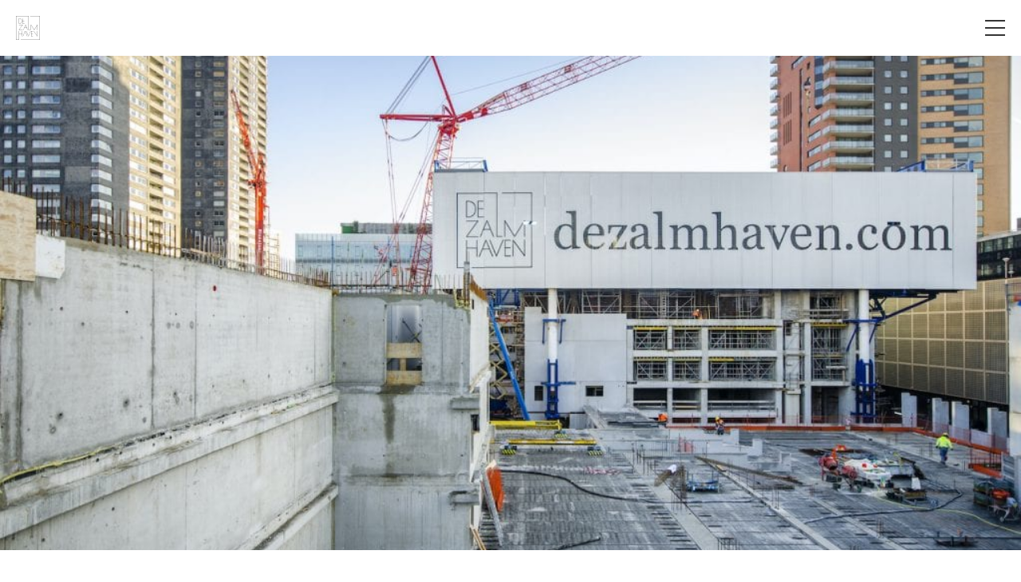

--- FILE ---
content_type: text/html; charset=UTF-8
request_url: https://dezalmhaven.com/blog/bijzonder-gebouwd/
body_size: 6521
content:
<!DOCTYPE html> <!--[if IE 9 ]><html class="ie ie9 no-js" lang="nl-NL"> <![endif]--> <!--[if gt IE 9]><!--><html class="no-js" lang="nl-NL"><!--<![endif]--><head><meta charset="UTF-8"><meta name="viewport" content="width=device-width, initial-scale=1"><meta name="turbolinks-cache-control" content="no-preview"><meta name='robots' content='index, follow, max-image-preview:large, max-snippet:-1, max-video-preview:-1' /><style>img:is([sizes="auto" i], [sizes^="auto," i]) { contain-intrinsic-size: 3000px 1500px }</style><title>Bijzonder gebouwd - De Zalmhaven</title><link rel="canonical" href="https://dezalmhaven.com/blog/bijzonder-gebouwd/" /><meta property="og:locale" content="nl_NL" /><meta property="og:type" content="article" /><meta property="og:title" content="Bijzonder gebouwd - De Zalmhaven" /><meta property="og:url" content="https://dezalmhaven.com/blog/bijzonder-gebouwd/" /><meta property="og:site_name" content="De Zalmhaven" /><meta property="article:published_time" content="2019-12-16T17:32:38+00:00" /><meta property="article:modified_time" content="2024-02-27T09:17:22+00:00" /><meta property="og:image" content="https://dezalmhaven.com/wp-content/uploads/sites/26/2023/06/417996.jpg" /><meta property="og:image:width" content="1024" /><meta property="og:image:height" content="678" /><meta property="og:image:type" content="image/jpeg" /><meta name="author" content="leon" /><meta name="twitter:card" content="summary_large_image" /><meta name="twitter:label1" content="Geschreven door" /><meta name="twitter:data1" content="leon" /> <script type="application/ld+json" class="yoast-schema-graph">{"@context":"https://schema.org","@graph":[{"@type":"WebPage","@id":"https://dezalmhaven.com/blog/bijzonder-gebouwd/","url":"https://dezalmhaven.com/blog/bijzonder-gebouwd/","name":"Bijzonder gebouwd - De Zalmhaven","isPartOf":{"@id":"https://dezalmhaven.com/#website"},"primaryImageOfPage":{"@id":"https://dezalmhaven.com/blog/bijzonder-gebouwd/#primaryimage"},"image":{"@id":"https://dezalmhaven.com/blog/bijzonder-gebouwd/#primaryimage"},"thumbnailUrl":"https://dezalmhaven.com/wp-content/uploads/sites/26/2023/06/417996.jpg","datePublished":"2019-12-16T17:32:38+00:00","dateModified":"2024-02-27T09:17:22+00:00","author":{"@id":"https://dezalmhaven.com/#/schema/person/cb78870a2c17ac8802896132ab839d08"},"inLanguage":"nl-NL","potentialAction":[{"@type":"ReadAction","target":["https://dezalmhaven.com/blog/bijzonder-gebouwd/"]}]},{"@type":"ImageObject","inLanguage":"nl-NL","@id":"https://dezalmhaven.com/blog/bijzonder-gebouwd/#primaryimage","url":"https://dezalmhaven.com/wp-content/uploads/sites/26/2023/06/417996.jpg","contentUrl":"https://dezalmhaven.com/wp-content/uploads/sites/26/2023/06/417996.jpg","width":1024,"height":678},{"@type":"WebSite","@id":"https://dezalmhaven.com/#website","url":"https://dezalmhaven.com/","name":"De Zalmhaven","description":"Exclusieve huurappartementen in Rotterdam","potentialAction":[{"@type":"SearchAction","target":{"@type":"EntryPoint","urlTemplate":"https://dezalmhaven.com/?s={search_term_string}"},"query-input":{"@type":"PropertyValueSpecification","valueRequired":true,"valueName":"search_term_string"}}],"inLanguage":"nl-NL"},{"@type":"Person","@id":"https://dezalmhaven.com/#/schema/person/cb78870a2c17ac8802896132ab839d08","name":"leon","url":"https://dezalmhaven.com/blog/author/leon/"}]}</script> <link rel='dns-prefetch' href='//js.hsforms.net' /><link rel='dns-prefetch' href='//maps.googleapis.com' /><link rel="alternate" type="application/rss+xml" title="De Zalmhaven &raquo; feed" href="https://dezalmhaven.com/feed/" /><link rel="alternate" type="application/rss+xml" title="De Zalmhaven &raquo; reactiesfeed" href="https://dezalmhaven.com/comments/feed/" /><link rel='stylesheet' id='style-css' href='https://dezalmhaven.com/wp-content/cache/autoptimize/26/autoptimize_single_85abf0106d73a9b8b4102e46cb5a73b7.php?ver=6.8.3' type='text/css' media='all' /><link rel='stylesheet' id='styles-css' href='https://dezalmhaven.com/wp-content/cache/autoptimize/26/autoptimize_single_df6bd3c595d52de44297479639463235.php?ver=6.8.3' type='text/css' media='all' /> <script defer data-turbolinks-suppress-warning data-turbolinks-eval="false" type="text/javascript" src="https://dezalmhaven.com/wp-includes/js/plupload/moxie.min.js?ver=1.3.5.1" id="moxiejs-js"></script> <script defer data-turbolinks-suppress-warning data-turbolinks-eval="false" type="text/javascript" src="https://maps.googleapis.com/maps/api/js?key=AIzaSyBwUj2kAyN3FzPCiOZ2VfTMeKnEaTbdvPU&amp;ver=6.8.3" id="google-maps-js"></script> <link rel='shortlink' href='https://dezalmhaven.com/?p=220' /><link rel="alternate" title="oEmbed (JSON)" type="application/json+oembed" href="https://dezalmhaven.com/api/oembed/1.0/embed?url=https%3A%2F%2Fdezalmhaven.com%2Fblog%2Fbijzonder-gebouwd%2F" /><link rel="alternate" title="oEmbed (XML)" type="text/xml+oembed" href="https://dezalmhaven.com/api/oembed/1.0/embed?url=https%3A%2F%2Fdezalmhaven.com%2Fblog%2Fbijzonder-gebouwd%2F&#038;format=xml" /><link rel="preconnect" href="//www.googletagmanager.com/"><link rel="dns-prefetch" href="//www.googletagmanager.com/"><link rel="preconnect" href="//www.google-analytics.com/"><link rel="dns-prefetch" href="//www.google-analytics.com/"><link rel="preconnect" href="//www.youtube.com/"><link rel="dns-prefetch" href="//www.youtube.com/"><link rel="preconnect" href="//www.vimeo.com/"><link rel="dns-prefetch" href="//www.vimeo.com/"><link rel="icon" href="https://dezalmhaven.com/wp-content/uploads/sites/26/2023/06/cropped-De-zalmhaven-32x32.png" sizes="32x32" /><link rel="icon" href="https://dezalmhaven.com/wp-content/uploads/sites/26/2023/06/cropped-De-zalmhaven-192x192.png" sizes="192x192" /><link rel="apple-touch-icon" href="https://dezalmhaven.com/wp-content/uploads/sites/26/2023/06/cropped-De-zalmhaven-180x180.png" /><meta name="msapplication-TileImage" content="https://dezalmhaven.com/wp-content/uploads/sites/26/2023/06/cropped-De-zalmhaven-270x270.png" /><link rel="preload" href="https://dezalmhaven.com/wp-content/themes/amvest/assets/font/FoundersGroteskTest-Regular.woff2"
 as="font" type="font/woff2" crossorigin><link rel="preload" href="https://dezalmhaven.com/wp-content/themes/amvest/assets/font/FoundersGroteskTest-Regular.woff"
 as="font" type="font/woff" crossorigin><link rel="preload" href="https://dezalmhaven.com/wp-content/themes/amvest/assets/font/FoundersGroteskTest-Medium.woff2"
 as="font" type="font/woff2" crossorigin><link rel="preload" href="https://dezalmhaven.com/wp-content/themes/amvest/assets/font/FoundersGroteskTest-Medium.woff"
 as="font" type="font/woff" crossorigin></head><body class="wp-singular post-template-default single single-post postid-220 single-format-standard wp-theme-amvest grid-y c-custom-colors--standard site-26 c-custom-colors--accent-"><style>:root {--color-light: 255,255,255;--color-stable-lightest: 246,246,244;--color-stable-light: 240,239,237;--color-stable: 218,217,214;--color-deep: 53,53,53;--color-assertive: 239,78,58;--color-footer: 218,217,214;--color-bg-color: 255,255,255;--color-accent-energized: 244,175,153;--color-accent-positive: 59,70,89;--color-dark-red: 13,21,35;--color-royal: 0,0,0;--color-dark: 0,0,0;--font-xxxl: 34px;--font-xxl: 28px;--font-xl: 25px;--font-l: 24px;--font-ml: 20px;--font-m: 16px;--font-s: 12px;--font-xs: 10px;--font-xxs: 8px;--font-menu-item: 25px;--font-menu-item-xlarge: 19px;--font-stack: Didact Gothic;--font-stack-alt: Didact Gothic;--font-heading-weight: 500;}												@import url('https://fonts.googleapis.com/css2?family=Didact+Gothic&display=swap');
												font-family: 'Didact Gothic', sans-serif;</style><main class="cell" id="main-220"><nav data-navigation class="c-navigation
 "><div class="c-navigation__logo-container"><p class="c-navigation__logo"> <a href="https://dezalmhaven.com/" class="c-navigation__logo-link" data-prefetch="true"> <svg xmlns="http://www.w3.org/2000/svg" xmlns:xlink="http://www.w3.org/1999/xlink"
 xml:space="preserve" style="enable-background:new 0 0 64 64;" viewBox="0 0 64 64" y="0px"
 x="0px" id="Layer_1" version="1.1" class=""> <g> <polygon points="18.2,13.9 18.2,13.7 18.4,13.7 22.5,13.7 22.5,13.2 18.4,13.2 18.2,13.2 18.2,13 18.2,7.4 18.2,7.1 18.4,7.1    22.6,7.1 22.6,6.7 17.7,6.7 17.7,20.7 22.7,20.7 22.7,20.3 18.4,20.3 18.2,20.3 18.2,20   " class="logo-fill"></polygon> <polygon points="17.2,24.5 7.9,37.3 7.9,37.6 18,37.6 18,37.1 9,37.1 8.6,37.1 8.8,36.8 18,24 18,23.7 8.1,23.7 8.1,24.1 17,24.1    17.4,24.1   " class="logo-fill"></polygon> <polygon points="57,23.7 48.8,37 48.8,37 40.7,23.7 40.2,23.7 40.2,37.6 40.7,37.6 40.7,25.7 40.7,24.6 48.6,37.6 48.7,37.6    49,37.6 49,37.6 57,24.6 57,25.7 57,37.6 57.5,37.6 57.5,23.7   " class="logo-fill"></polygon> <polygon points="39.4,40.4 38.9,40.4 33.7,53.2 33.5,53.7 33.3,53.2 28,40.4 27.5,40.4 33.3,54.4 33.7,54.4   " class="logo-fill"></polygon> <polygon points="41,47.6 41,47.4 41.2,47.4 45.3,47.4 45.3,46.9 41.2,46.9 41,46.9 41,46.7 41,41.1 41,40.8 41.2,40.8 45.5,40.8    45.5,40.4 40.6,40.4 40.6,54.4 45.5,54.4 45.5,53.9 41.2,53.9 41,53.9 41,53.7   " class="logo-fill"></polygon> <polygon points="57.1,54.4 57.5,54.4 57.5,40.4 57,40.4 57,52.9 57,53.5 56.6,53 47.6,40.4 47.2,40.4 47.2,54.4 47.6,54.4    47.6,41.9 47.6,41.2 48,41.8   " class="logo-fill"></polygon> <path d="M22.5,31.5h0.1h5.5h0.2l0.1,0.1l2.5,6l0,0h0.5l-5.7-14l0,0h-0.4l-5.7,13.9l0,0H20L22.5,31.5L22.5,31.5z M22.8,30.7    l2.4-5.9l0.2-0.5l0.2,0.5l2.4,5.9l0.1,0.3h-0.3H23h-0.3L22.8,30.7z" class="logo-fill"></path> <path d="M14.2,18.7c1.2-1.2,1.8-3,1.8-5.1s-0.6-3.8-1.8-5.1c-1.2-1.2-2.9-1.9-4.9-1.9H8v14h1.3C11.3,20.7,13.1,20,14.2,18.7z     M8.4,20.3V20V7.4V7.1h0.2h0.7c1.9,0,3.5,0.6,4.6,1.8c1.1,1.2,1.7,2.8,1.7,4.7s-0.6,3.6-1.7,4.7c-1.1,1.2-2.7,1.8-4.6,1.8H8.7    L8.4,20.3L8.4,20.3z" class="logo-fill"></path> <path d="M21.6,48.2h0.1h5.5h0.1l0.1,0.1l2.5,6l0,0h0.5l-5.7-14l0,0h-0.4l-5.7,13.9l0,0h0.5L21.6,48.2L21.6,48.2z M21.9,47.5    l2.4-5.9l0.2-0.5l0.2,0.5l2.4,5.9l0.1,0.3h-0.3h-4.8h-0.3L21.9,47.5z" class="logo-fill"></path> <polygon points="16.7,54.4 17.1,54.4 17.1,40.4 16.7,40.4 16.7,46.6 16.7,46.8 16.4,46.8 8.7,46.8 8.4,46.8 8.4,46.6 8.4,40.4    8,40.4 8,63.3 8,63.6 7.8,63.6 0.6,63.6 0.4,63.6 0.4,63.3 0.4,0.6 0.4,0.4 0.6,0.4 33.4,0.4 33.7,0.4 33.7,0.6 33.7,37.6    38.3,37.6 38.3,37.1 34.3,37.1 34.1,37.1 34.1,37 34.1,0 33.4,0 0,0 0,64 8.4,64 8.4,64 8.4,47.5 8.4,47.2 8.7,47.2 16.4,47.2    16.7,47.2 16.7,47.5   " class="logo-fill"></polygon> <polygon points="63.6,63.3 63.6,63.6 63.3,63.6 12.6,63.6 12.6,64 64,64 64,0 38.1,0 38.1,0.4 63.3,0.4 63.6,0.4 63.6,0.6   " class="logo-fill"></polygon> </g> </svg> <svg xmlns="http://www.w3.org/2000/svg" xmlns:xlink="http://www.w3.org/1999/xlink"
 xml:space="preserve" style="enable-background:new 0 0 64 64;" viewBox="0 0 64 64" y="0px"
 x="0px" id="Layer_1" version="1.1" class=""> <g> <polygon points="18.2,13.9 18.2,13.7 18.4,13.7 22.5,13.7 22.5,13.2 18.4,13.2 18.2,13.2 18.2,13 18.2,7.4 18.2,7.1 18.4,7.1    22.6,7.1 22.6,6.7 17.7,6.7 17.7,20.7 22.7,20.7 22.7,20.3 18.4,20.3 18.2,20.3 18.2,20   " class="logo-fill"></polygon> <polygon points="17.2,24.5 7.9,37.3 7.9,37.6 18,37.6 18,37.1 9,37.1 8.6,37.1 8.8,36.8 18,24 18,23.7 8.1,23.7 8.1,24.1 17,24.1    17.4,24.1   " class="logo-fill"></polygon> <polygon points="57,23.7 48.8,37 48.8,37 40.7,23.7 40.2,23.7 40.2,37.6 40.7,37.6 40.7,25.7 40.7,24.6 48.6,37.6 48.7,37.6    49,37.6 49,37.6 57,24.6 57,25.7 57,37.6 57.5,37.6 57.5,23.7   " class="logo-fill"></polygon> <polygon points="39.4,40.4 38.9,40.4 33.7,53.2 33.5,53.7 33.3,53.2 28,40.4 27.5,40.4 33.3,54.4 33.7,54.4   " class="logo-fill"></polygon> <polygon points="41,47.6 41,47.4 41.2,47.4 45.3,47.4 45.3,46.9 41.2,46.9 41,46.9 41,46.7 41,41.1 41,40.8 41.2,40.8 45.5,40.8    45.5,40.4 40.6,40.4 40.6,54.4 45.5,54.4 45.5,53.9 41.2,53.9 41,53.9 41,53.7   " class="logo-fill"></polygon> <polygon points="57.1,54.4 57.5,54.4 57.5,40.4 57,40.4 57,52.9 57,53.5 56.6,53 47.6,40.4 47.2,40.4 47.2,54.4 47.6,54.4    47.6,41.9 47.6,41.2 48,41.8   " class="logo-fill"></polygon> <path d="M22.5,31.5h0.1h5.5h0.2l0.1,0.1l2.5,6l0,0h0.5l-5.7-14l0,0h-0.4l-5.7,13.9l0,0H20L22.5,31.5L22.5,31.5z M22.8,30.7    l2.4-5.9l0.2-0.5l0.2,0.5l2.4,5.9l0.1,0.3h-0.3H23h-0.3L22.8,30.7z" class="logo-fill"></path> <path d="M14.2,18.7c1.2-1.2,1.8-3,1.8-5.1s-0.6-3.8-1.8-5.1c-1.2-1.2-2.9-1.9-4.9-1.9H8v14h1.3C11.3,20.7,13.1,20,14.2,18.7z     M8.4,20.3V20V7.4V7.1h0.2h0.7c1.9,0,3.5,0.6,4.6,1.8c1.1,1.2,1.7,2.8,1.7,4.7s-0.6,3.6-1.7,4.7c-1.1,1.2-2.7,1.8-4.6,1.8H8.7    L8.4,20.3L8.4,20.3z" class="logo-fill"></path> <path d="M21.6,48.2h0.1h5.5h0.1l0.1,0.1l2.5,6l0,0h0.5l-5.7-14l0,0h-0.4l-5.7,13.9l0,0h0.5L21.6,48.2L21.6,48.2z M21.9,47.5    l2.4-5.9l0.2-0.5l0.2,0.5l2.4,5.9l0.1,0.3h-0.3h-4.8h-0.3L21.9,47.5z" class="logo-fill"></path> <polygon points="16.7,54.4 17.1,54.4 17.1,40.4 16.7,40.4 16.7,46.6 16.7,46.8 16.4,46.8 8.7,46.8 8.4,46.8 8.4,46.6 8.4,40.4    8,40.4 8,63.3 8,63.6 7.8,63.6 0.6,63.6 0.4,63.6 0.4,63.3 0.4,0.6 0.4,0.4 0.6,0.4 33.4,0.4 33.7,0.4 33.7,0.6 33.7,37.6    38.3,37.6 38.3,37.1 34.3,37.1 34.1,37.1 34.1,37 34.1,0 33.4,0 0,0 0,64 8.4,64 8.4,64 8.4,47.5 8.4,47.2 8.7,47.2 16.4,47.2    16.7,47.2 16.7,47.5   " class="logo-fill"></polygon> <polygon points="63.6,63.3 63.6,63.6 63.3,63.6 12.6,63.6 12.6,64 64,64 64,0 38.1,0 38.1,0.4 63.3,0.4 63.6,0.4 63.6,0.6   " class="logo-fill"></polygon> </g> </svg> </a></p></div><ul class="vertical xlarge-horizontal menu drilldown-menu c-navigation__menu" data-nav-hook data-responsive-menu="drilldown xlarge-dropdown" data-submenu-toggle="true" data-parent-link="true"><li id="menu-item-120" class="menu-item menu-item-type-post_type menu-item-object-page menu-item-120"><a href="https://dezalmhaven.com/de-zalmhaven/" data-prefetch="true">De Zalmhaven</a></li><li id="menu-item-119" class="menu-item menu-item-type-post_type menu-item-object-page menu-item-119"><a href="https://dezalmhaven.com/locatie/" data-prefetch="true">Locatie</a></li><li id="menu-item-117" class="menu-item menu-item-type-post_type menu-item-object-page menu-item-has-children menu-item-117"><a href="https://dezalmhaven.com/huren-in-de-zalmhaven/" data-prefetch="true">Huren in De Zalmhaven</a><ul class="sub-menu"><li id="menu-item-118" class="menu-item menu-item-type-post_type menu-item-object-page menu-item-118"><a href="https://dezalmhaven.com/huurappartementen/" data-prefetch="true">Huurappartementen</a></li></ul></li><li id="menu-item-388" class="menu-item menu-item-type-post_type menu-item-object-page menu-item-388"><a href="https://dezalmhaven.com/veel-gestelde-vragen/" data-prefetch="true">FAQ</a></li><li id="menu-item-121" class="menu-item menu-item-type-post_type menu-item-object-page menu-item-121"><a href="https://dezalmhaven.com/contact/" data-prefetch="true">Contact</a></li><li id="menu-item-229" class="menu-item menu-item-type-post_type menu-item-object-page menu-item-229"><a href="https://dezalmhaven.com/blog/" data-prefetch="true">Blog</a></li></ul> <button class="c-navigation__hamburger" data-nav-toggle>Menu</button><div class="c-navigation__buttons"> <a class="c-button c-button--royal c-button--small c-button--icon c-navigation__button" href="/contact/"> <span class="c-button__title"> Contact </span> <span class="c-button__icon"> <svg xmlns="http://www.w3.org/2000/svg" width="7" height="10" viewBox="0 0 7 10"> <polyline fill="none" stroke="#FFFFFF" points="129.5 26.5 134.5 31.5 139.5 26.5" transform="rotate(-90 57 82.5)"/> </svg> </span> </a></div></nav><section id="section-1" class="c-section c-section--header"><div
 class="c-header  "><div class="c-header__inner"><div class="c-header__image" ><figure class="c-image
 c-image--has-object-fit								"
 data-objectfit-container			> <img
 class="c-image__img
 c-image__img--object-fit"
 src="https://dezalmhaven.com/wp-content/uploads/sites/26/2023/06/417996-10x10.jpg?t=1702304218"
 data-src="https://dezalmhaven.com/wp-content/uploads/sites/26/2023/06/417996.jpg?t=1702304219"
 data-lazy
 data-srcset="https://dezalmhaven.com/wp-content/uploads/sites/26/2023/06/417996.jpg?t=1702304219 1024w, https://dezalmhaven.com/wp-content/uploads/sites/26/2023/06/417996-300x199.jpg?t=1702304218 300w, https://dezalmhaven.com/wp-content/uploads/sites/26/2023/06/417996-768x509.jpg?t=1702304219 768w"					data-sizes="(max-width: 1024px) 100vw, 1024px"					data-objectfit-img					alt="
 Image					"
 importance="low"
 /> <img
 class="c-image__ghost
 c-image__img--object-fit"
 aria-hidden="true"
 src="https://dezalmhaven.com/wp-content/uploads/sites/26/2023/06/417996-10x10.jpg?t=1702304218"
 alt="
 Image					"
 data-shadow-image
 /></figure></div></div><div class="grid-container"><div class="grid-x"><div class="small-12 medium-7 medium-offset-1 large-6 large-offset-1 xlarge-6 xlarge-offset-0 cell"><div class="c-header-cta__content"><h2 class="c-header-cta__title"> Bijzonder gebouwd</h2></div></div></div></div></div></section><section id="section-2" class="c-section c-section--content"><div class="c-content"><div class="grid-container"><div class="grid-x align-center"><div class="medium-10 large-8 xlarge-7  cell wp-editor"><p>De Zalmhaven in Rotterdam is een project van superlatieven. Bij voltooiing is de toren met 215 meter het hoogste gebouw van Nederland en de hoogste woontoren van de Benelux. Ook de bouw is een kunststukje op zich. Door het gebruik van een hijsloods kan De Zalmhaven sneller, efficiënter en veiliger de lucht in. Het is de eerste keer dat een hijsloods wordt gebruikt voor een woningbouwproject.</p><p>In Nederland betekent hoogbouw: pionieren. Het brengt, zeker binnen steden, een aantal uitdagingen met zich mee. De ruimte om te bouwen is beperkt, er zijn veel vraagstukken wat betreft de veiligheid en de overlast voor de omgeving is vaak aanzienlijk. Ook de bouwsnelheid is van belang, legt ontwikkelingsmanager Edwin van Leeuwen uit. Met name voor toekomstige bewoners. “Zij willen na het tekenen van hun koop- of huurovereenkomst immers niet eindeloos op hun nieuwe woning wachten. En voor al deze zaken is de hijsloods een uitkomst.”</p><p>Om De Zalmhaven zo veilig en efficiënt mogelijk te kunnen bouwen, is gekozen voor het prefabriceren van het gebouw. Gevels, binnenwanden, balkons en bordessen komen kant-en-klaar aan in Rotterdam om meteen te worden verwerkt. Om dit het beste te kunnen doen, is gekozen voor bouwen met een hijsloods. Dit is een platform met kranen die met de bouw mee omhoog klimt. In plaats van gigantische hijskranen rond de bouw te moeten plaatsen, steunt de hijsloods op vier punten op hydraulische vijzels die de loods omhoog kunnen duwen. Om de prefabelementen naar boven te brengen, gebruikt de loods twee bovenloopkranen. “Dit is vooral prettig voor de omgeving, omdat er op deze manier de minste overlast is van de bouw en voor de veiligheid hoeven er ook geen panden te worden ontruimd. Dit is bij traditionele hoogbouw wel het geval’, aldus van Leeuwen.</p><p>“Maar de grote winst zit hem in het feit dat de hijsloods helemaal dicht is. Dit zorgt voor een compleet geconditioneerde ruimte. Regen, wind, ijzel, hagel, sneeuw en vorst hebben zo totaal geen invloed meer op de bouw. Het werk kan het hele jaar gewoon doorgaan en dit levert behoorlijk wat tijdswinst op. Daarnaast is de hijsloods een veel veiligere plek voor de mensen die er werken.”</p><p>Voor De Zalmhaven is gekozen voor het gebruik van een hijsloods in samenspraak met uitvoerder BAM, na succesvol gebruik bij het Erasmus MC in Rotterdam. De hijsloods is voor De Zalmhaven in een grote hal geperfectioneerd, gebouwd en vervolgens klaargemaakt voor gebruik. Sinds september staat de hijsloods op zijn plaats. Vanaf de vijfde verdieping komt hij in actie en dat blijft zo tot de 58ste verdieping, op 186 meter hoogte. Vanaf dat punt wordt de toren namelijk smaller en dat vraagt om bouwen op de traditionele manier. Dankzij de hijsloods en het gebruik van prefabelementen lukt het om elke week een verdieping te bouwen. Van Leeuwen: “Op zaterdag duwen de hydraulische vijzels de loods weer een etage hoger. Dit is niet alleen efficiënt, maar voor de bewoners van De Zalmhaven is het ook winst: zij weten namelijk vrij nauwkeurig wanneer ze de sleutel van hun nieuwe huis op grote hoogte krijgen.”</p></div></div></div></div></section></main><footer class="c-footer c-footer--extended"><div class="grid-container"><div class="grid-x"><div class="small-12 large-5 cell large-order-2"><div class="c-footer__right"><div class="c-footer__content-container"><h5 class="c-footer__title"> De Zalmhaven is een ontwikkeling van:</h5></div><div class="c-footer__logos"><div class="c-footer__logo"> <a class="c-footer__logo-image" href="https://www.amvest.nl/" target="_blank"><figure class="c-image
 "
 > <img
 class="c-image__img
 "
 src="https://dezalmhaven.com/wp-content/uploads/sites/26/2023/09/logo-02-10x10.png?t=1702304262"
 data-src="https://dezalmhaven.com/wp-content/uploads/sites/26/2023/09/logo-02.png?t=1702304262"
 data-lazy
 data-srcset="https://dezalmhaven.com/wp-content/uploads/sites/26/2023/09/logo-02.png?t=1702304262 800w, https://dezalmhaven.com/wp-content/uploads/sites/26/2023/09/logo-02-300x70.png?t=1702304262 300w, https://dezalmhaven.com/wp-content/uploads/sites/26/2023/09/logo-02-768x180.png?t=1702304262 768w"					data-sizes="(max-width: 800px) 100vw, 800px"										alt="
 Image					"
 importance="low"
 /></figure> </a></div></div></div></div><div class="small-12 large-7 cell large-order-1"><div class="c-footer__left"><ul class="c-footer__menu"><ul id="menu-footer-menu" class="c-footer__menu"><li id="menu-item-344" class="menu-item menu-item-type-post_type menu-item-object-page menu-item-has-children menu-item-344"><a href="https://dezalmhaven.com/de-zalmhaven/">De Zalmhaven</a><ul class="sub-menu"><li id="menu-item-347" class="menu-item menu-item-type-post_type menu-item-object-page menu-item-347"><a href="https://dezalmhaven.com/locatie/">Locatie</a></li><li id="menu-item-345" class="menu-item menu-item-type-post_type menu-item-object-page menu-item-345"><a href="https://dezalmhaven.com/huren-in-de-zalmhaven/">Huren in De Zalmhaven</a></li></ul></li><li id="menu-item-348" class="menu-item menu-item-type-post_type menu-item-object-page menu-item-has-children menu-item-348"><a href="https://dezalmhaven.com/contact/">Contact</a><ul class="sub-menu"><li id="menu-item-368" class="menu-item menu-item-type-post_type menu-item-object-page menu-item-368"><a href="https://dezalmhaven.com/veel-gestelde-vragen/">FAQ</a></li><li id="menu-item-349" class="menu-item menu-item-type-post_type menu-item-object-page menu-item-349"><a href="https://dezalmhaven.com/blog/">Blog</a></li></ul></li><li id="menu-item-580" class="menu-item menu-item-type-custom menu-item-object-custom menu-item-580"><a href="https://schepvastgoedmanagers.nl/ObjecttypeOverzicht.aspx?RecID=101410">Blijf op de hoogte!</a></li><li id="menu-item-374" class="menu-item menu-item-type-post_type menu-item-object-page menu-item-374"><a href="https://dezalmhaven.com/veel-gestelde-vragen/">Frequently asked questions</a></li></ul></ul></div></div></div></div></footer> <script type="speculationrules">{"prefetch":[{"source":"document","where":{"and":[{"href_matches":"\/*"},{"not":{"href_matches":["\/wp-*.php","\/wp-admin\/*","\/wp-content\/uploads\/sites\/26\/*","\/wp-content\/*","\/wp-content\/plugins\/*","\/wp-content\/themes\/amvest\/*","\/*\\?(.+)"]}},{"not":{"selector_matches":"a[rel~=\"nofollow\"]"}},{"not":{"selector_matches":".no-prefetch, .no-prefetch a"}}]},"eagerness":"conservative"}]}</script> <script defer data-turbolinks-suppress-warning data-turbolinks-eval="false" type="text/javascript" src="https://dezalmhaven.com/wp-content/cache/autoptimize/26/autoptimize_single_16623e9f7cd802cf093c325c511a739c.php" id="jquery-js"></script> <script defer data-turbolinks-suppress-warning data-turbolinks-eval="false" type="text/javascript" src="https://dezalmhaven.com/wp-includes/js/plupload/plupload.min.js?ver=2.1.9" id="plupload-js"></script> <script defer data-turbolinks-suppress-warning data-turbolinks-eval="false" type="text/javascript" src="https://dezalmhaven.com/wp-includes/js/jquery/ui/datepicker.min.js?ver=6.8.3" id="iv_jquery-ui-datepicker-js"></script> <script defer data-turbolinks-suppress-warning data-turbolinks-eval="false" type="text/javascript" src="//js.hsforms.net/forms/v2.js" id="hsforms-js"></script> <script defer id="main-js-extra" src="[data-uri]"></script> <script defer data-turbolinks-suppress-warning data-turbolinks-eval="false" type="text/javascript" src="https://dezalmhaven.com/wp-content/cache/autoptimize/26/autoptimize_single_bec04f5661e80cf7309869204386f2f7.php" id="main-js"></script> <script defer data-turbolinks-suppress-warning data-turbolinks-eval="false" type="text/javascript" src="https://dezalmhaven.com/wp-includes/js/underscore.min.js?ver=1.13.7" id="underscore-js"></script> <script defer data-turbolinks-suppress-warning data-turbolinks-eval="false" type="text/javascript" src="https://dezalmhaven.com/wp-includes/js/backbone.min.js?ver=1.6.0" id="backbone-js"></script> <script defer id="wp-api-request-js-extra" src="[data-uri]"></script> <script defer data-turbolinks-suppress-warning data-turbolinks-eval="false" type="text/javascript" src="https://dezalmhaven.com/wp-includes/js/api-request.min.js?ver=6.8.3" id="wp-api-request-js"></script> <script defer data-turbolinks-suppress-warning data-turbolinks-eval="false" type="text/javascript" src="https://dezalmhaven.com/wp-includes/js/wp-api.min.js?ver=6.8.3" id="wp-api-js"></script> </body></html> 

--- FILE ---
content_type: text/css; charset=utf-8
request_url: https://dezalmhaven.com/wp-content/cache/autoptimize/26/autoptimize_single_85abf0106d73a9b8b4102e46cb5a73b7.php?ver=6.8.3
body_size: 49066
content:
/*! normalize.css v8.0.0 | MIT License | github.com/necolas/normalize.css */
html{line-height:1.15;-webkit-text-size-adjust:100%}body{margin:0}h1{font-size:2em;margin:.67em 0}hr{box-sizing:content-box;height:0;overflow:visible}pre{font-family:monospace,monospace;font-size:1em}a{background-color:rgba(0,0,0,0)}abbr[title]{border-bottom:0;text-decoration:underline dotted}b,strong{font-weight:bolder}code,kbd,samp{font-family:monospace,monospace;font-size:1em}small{font-size:80%}sub,sup{font-size:75%;line-height:0;position:relative;vertical-align:baseline}sub{bottom:-.25em}sup{top:-.5em}img{border-style:none}button,input,optgroup,select,textarea{font-family:inherit;font-size:100%;line-height:1.15;margin:0}button,input{overflow:visible}button,select{text-transform:none}button,[type=button],[type=reset],[type=submit]{-webkit-appearance:button}button::-moz-focus-inner,[type=button]::-moz-focus-inner,[type=reset]::-moz-focus-inner,[type=submit]::-moz-focus-inner{border-style:none;padding:0}button:-moz-focusring,[type=button]:-moz-focusring,[type=reset]:-moz-focusring,[type=submit]:-moz-focusring{outline:1px dotted ButtonText}fieldset{padding:.35em .75em .625em}legend{box-sizing:border-box;color:inherit;display:table;max-width:100%;padding:0;white-space:normal}progress{vertical-align:baseline}textarea{overflow:auto}[type=checkbox],[type=radio]{box-sizing:border-box;padding:0}[type=number]::-webkit-inner-spin-button,[type=number]::-webkit-outer-spin-button{height:auto}[type=search]{-webkit-appearance:textfield;outline-offset:-2px}[type=search]::-webkit-search-decoration{-webkit-appearance:none}::-webkit-file-upload-button{-webkit-appearance:button;font:inherit}details{display:block}summary{display:list-item}template{display:none}[hidden]{display:none}[data-whatintent=mouse] *,[data-whatintent=mouse] *:focus,[data-whatintent=touch] *,[data-whatintent=touch] *:focus,[data-whatinput=mouse] *,[data-whatinput=mouse] *:focus,[data-whatinput=touch] *,[data-whatinput=touch] *:focus{outline:none}[draggable=false]{-webkit-touch-callout:none;-webkit-user-select:none}.foundation-mq{font-family:"small=0em&medium=40em&large=64em&xlarge=85.375em&xxlarge=105em"}html{box-sizing:border-box;font-size:100%}*,*:before,*:after{box-sizing:inherit}body{margin:0;padding:0;background:#fefefe;font-family:"Helvetica Neue",Helvetica,Roboto,Arial,sans-serif;font-weight:400;line-height:1.5;color:#0a0a0a;-webkit-font-smoothing:antialiased;-moz-osx-font-smoothing:grayscale}img{display:inline-block;vertical-align:middle;max-width:100%;height:auto;-ms-interpolation-mode:bicubic}textarea{height:auto;min-height:50px;border-radius:0}select{box-sizing:border-box;width:100%;border-radius:0}.map_canvas img,.map_canvas embed,.map_canvas object,.mqa-display img,.mqa-display embed,.mqa-display object{max-width:none !important}button{padding:0;appearance:none;border:0;border-radius:0;background:rgba(0,0,0,0);line-height:1;cursor:auto}[data-whatinput=mouse] button{outline:0}pre{overflow:auto;-webkit-overflow-scrolling:touch}button,input,optgroup,select,textarea{font-family:inherit}.is-visible{display:block !important}.is-hidden{display:none !important}.grid-container{max-width:78.75rem;margin-left:auto;margin-right:auto;padding-right:1.25rem;padding-left:1.25rem}@media print,screen and (min-width:40em){.grid-container{padding-right:1.5rem;padding-left:1.5rem}}@media print,screen and (min-width:64em){.grid-container{padding-right:1.25rem;padding-left:1.25rem}}@media screen and (min-width:85.375em){.grid-container{padding-right:.9375rem;padding-left:.9375rem}}.grid-container.fluid{max-width:100%;margin-left:auto;margin-right:auto;padding-right:1.25rem;padding-left:1.25rem}@media print,screen and (min-width:40em){.grid-container.fluid{padding-right:1.5rem;padding-left:1.5rem}}@media print,screen and (min-width:64em){.grid-container.fluid{padding-right:1.25rem;padding-left:1.25rem}}@media screen and (min-width:85.375em){.grid-container.fluid{padding-right:.9375rem;padding-left:.9375rem}}.grid-container.full{max-width:100%;margin-left:auto;margin-right:auto;padding-right:0;padding-left:0}.grid-x{display:flex;flex-flow:row wrap}.cell{flex:0 0 auto;min-height:0;min-width:0;width:100%}.cell.auto{flex:1 1 0}.cell.shrink{flex:0 0 auto}.grid-x>.auto{width:auto}.grid-x>.shrink{width:auto}.grid-x>.small-shrink,.grid-x>.small-full,.grid-x>.small-1,.grid-x>.small-2,.grid-x>.small-3,.grid-x>.small-4,.grid-x>.small-5,.grid-x>.small-6,.grid-x>.small-7,.grid-x>.small-8,.grid-x>.small-9,.grid-x>.small-10,.grid-x>.small-11,.grid-x>.small-12{flex-basis:auto}@media print,screen and (min-width:40em){.grid-x>.medium-shrink,.grid-x>.medium-full,.grid-x>.medium-1,.grid-x>.medium-2,.grid-x>.medium-3,.grid-x>.medium-4,.grid-x>.medium-5,.grid-x>.medium-6,.grid-x>.medium-7,.grid-x>.medium-8,.grid-x>.medium-9,.grid-x>.medium-10,.grid-x>.medium-11,.grid-x>.medium-12{flex-basis:auto}}@media print,screen and (min-width:64em){.grid-x>.large-shrink,.grid-x>.large-full,.grid-x>.large-1,.grid-x>.large-2,.grid-x>.large-3,.grid-x>.large-4,.grid-x>.large-5,.grid-x>.large-6,.grid-x>.large-7,.grid-x>.large-8,.grid-x>.large-9,.grid-x>.large-10,.grid-x>.large-11,.grid-x>.large-12{flex-basis:auto}}@media screen and (min-width:85.375em){.grid-x>.xlarge-shrink,.grid-x>.xlarge-full,.grid-x>.xlarge-1,.grid-x>.xlarge-2,.grid-x>.xlarge-3,.grid-x>.xlarge-4,.grid-x>.xlarge-5,.grid-x>.xlarge-6,.grid-x>.xlarge-7,.grid-x>.xlarge-8,.grid-x>.xlarge-9,.grid-x>.xlarge-10,.grid-x>.xlarge-11,.grid-x>.xlarge-12{flex-basis:auto}}.grid-x>.small-12,.grid-x>.small-11,.grid-x>.small-10,.grid-x>.small-9,.grid-x>.small-8,.grid-x>.small-7,.grid-x>.small-6,.grid-x>.small-5,.grid-x>.small-4,.grid-x>.small-3,.grid-x>.small-2,.grid-x>.small-1{flex:0 0 auto}.grid-x>.small-1{width:8.3333333333%}.grid-x>.small-2{width:16.6666666667%}.grid-x>.small-3{width:25%}.grid-x>.small-4{width:33.3333333333%}.grid-x>.small-5{width:41.6666666667%}.grid-x>.small-6{width:50%}.grid-x>.small-7{width:58.3333333333%}.grid-x>.small-8{width:66.6666666667%}.grid-x>.small-9{width:75%}.grid-x>.small-10{width:83.3333333333%}.grid-x>.small-11{width:91.6666666667%}.grid-x>.small-12{width:100%}@media print,screen and (min-width:40em){.grid-x>.medium-auto{flex:1 1 0;width:auto}.grid-x>.medium-12,.grid-x>.medium-11,.grid-x>.medium-10,.grid-x>.medium-9,.grid-x>.medium-8,.grid-x>.medium-7,.grid-x>.medium-6,.grid-x>.medium-5,.grid-x>.medium-4,.grid-x>.medium-3,.grid-x>.medium-2,.grid-x>.medium-1,.grid-x>.medium-shrink{flex:0 0 auto}.grid-x>.medium-shrink{width:auto}.grid-x>.medium-1{width:8.3333333333%}.grid-x>.medium-2{width:16.6666666667%}.grid-x>.medium-3{width:25%}.grid-x>.medium-4{width:33.3333333333%}.grid-x>.medium-5{width:41.6666666667%}.grid-x>.medium-6{width:50%}.grid-x>.medium-7{width:58.3333333333%}.grid-x>.medium-8{width:66.6666666667%}.grid-x>.medium-9{width:75%}.grid-x>.medium-10{width:83.3333333333%}.grid-x>.medium-11{width:91.6666666667%}.grid-x>.medium-12{width:100%}}@media print,screen and (min-width:64em){.grid-x>.large-auto{flex:1 1 0;width:auto}.grid-x>.large-12,.grid-x>.large-11,.grid-x>.large-10,.grid-x>.large-9,.grid-x>.large-8,.grid-x>.large-7,.grid-x>.large-6,.grid-x>.large-5,.grid-x>.large-4,.grid-x>.large-3,.grid-x>.large-2,.grid-x>.large-1,.grid-x>.large-shrink{flex:0 0 auto}.grid-x>.large-shrink{width:auto}.grid-x>.large-1{width:8.3333333333%}.grid-x>.large-2{width:16.6666666667%}.grid-x>.large-3{width:25%}.grid-x>.large-4{width:33.3333333333%}.grid-x>.large-5{width:41.6666666667%}.grid-x>.large-6{width:50%}.grid-x>.large-7{width:58.3333333333%}.grid-x>.large-8{width:66.6666666667%}.grid-x>.large-9{width:75%}.grid-x>.large-10{width:83.3333333333%}.grid-x>.large-11{width:91.6666666667%}.grid-x>.large-12{width:100%}}@media screen and (min-width:85.375em){.grid-x>.xlarge-auto{flex:1 1 0;width:auto}.grid-x>.xlarge-12,.grid-x>.xlarge-11,.grid-x>.xlarge-10,.grid-x>.xlarge-9,.grid-x>.xlarge-8,.grid-x>.xlarge-7,.grid-x>.xlarge-6,.grid-x>.xlarge-5,.grid-x>.xlarge-4,.grid-x>.xlarge-3,.grid-x>.xlarge-2,.grid-x>.xlarge-1,.grid-x>.xlarge-shrink{flex:0 0 auto}.grid-x>.xlarge-shrink{width:auto}.grid-x>.xlarge-1{width:8.3333333333%}.grid-x>.xlarge-2{width:16.6666666667%}.grid-x>.xlarge-3{width:25%}.grid-x>.xlarge-4{width:33.3333333333%}.grid-x>.xlarge-5{width:41.6666666667%}.grid-x>.xlarge-6{width:50%}.grid-x>.xlarge-7{width:58.3333333333%}.grid-x>.xlarge-8{width:66.6666666667%}.grid-x>.xlarge-9{width:75%}.grid-x>.xlarge-10{width:83.3333333333%}.grid-x>.xlarge-11{width:91.6666666667%}.grid-x>.xlarge-12{width:100%}}.grid-margin-x:not(.grid-x)>.cell{width:auto}.grid-margin-y:not(.grid-y)>.cell{height:auto}.grid-margin-x{margin-left:-1.25rem;margin-right:-1.25rem}@media print,screen and (min-width:40em){.grid-margin-x{margin-left:-1.5rem;margin-right:-1.5rem}}@media print,screen and (min-width:64em){.grid-margin-x{margin-left:-1.25rem;margin-right:-1.25rem}}@media screen and (min-width:85.375em){.grid-margin-x{margin-left:-.9375rem;margin-right:-.9375rem}}.grid-margin-x>.cell{width:calc(100% - 2.5rem);margin-left:1.25rem;margin-right:1.25rem}@media print,screen and (min-width:40em){.grid-margin-x>.cell{width:calc(100% - 3rem);margin-left:1.5rem;margin-right:1.5rem}}@media print,screen and (min-width:64em){.grid-margin-x>.cell{width:calc(100% - 2.5rem);margin-left:1.25rem;margin-right:1.25rem}}@media screen and (min-width:85.375em){.grid-margin-x>.cell{width:calc(100% - 1.875rem);margin-left:.9375rem;margin-right:.9375rem}}.grid-margin-x>.auto{width:auto}.grid-margin-x>.shrink{width:auto}.grid-margin-x>.small-1{width:calc(8.3333333333% - 2.5rem)}.grid-margin-x>.small-2{width:calc(16.6666666667% - 2.5rem)}.grid-margin-x>.small-3{width:calc(25% - 2.5rem)}.grid-margin-x>.small-4{width:calc(33.3333333333% - 2.5rem)}.grid-margin-x>.small-5{width:calc(41.6666666667% - 2.5rem)}.grid-margin-x>.small-6{width:calc(50% - 2.5rem)}.grid-margin-x>.small-7{width:calc(58.3333333333% - 2.5rem)}.grid-margin-x>.small-8{width:calc(66.6666666667% - 2.5rem)}.grid-margin-x>.small-9{width:calc(75% - 2.5rem)}.grid-margin-x>.small-10{width:calc(83.3333333333% - 2.5rem)}.grid-margin-x>.small-11{width:calc(91.6666666667% - 2.5rem)}.grid-margin-x>.small-12{width:calc(100% - 2.5rem)}@media print,screen and (min-width: 40em){.grid-margin-x>.auto{width:auto}.grid-margin-x>.shrink{width:auto}.grid-margin-x>.small-1{width:calc(8.3333333333% - 3rem)}.grid-margin-x>.small-2{width:calc(16.6666666667% - 3rem)}.grid-margin-x>.small-3{width:calc(25% - 3rem)}.grid-margin-x>.small-4{width:calc(33.3333333333% - 3rem)}.grid-margin-x>.small-5{width:calc(41.6666666667% - 3rem)}.grid-margin-x>.small-6{width:calc(50% - 3rem)}.grid-margin-x>.small-7{width:calc(58.3333333333% - 3rem)}.grid-margin-x>.small-8{width:calc(66.6666666667% - 3rem)}.grid-margin-x>.small-9{width:calc(75% - 3rem)}.grid-margin-x>.small-10{width:calc(83.3333333333% - 3rem)}.grid-margin-x>.small-11{width:calc(91.6666666667% - 3rem)}.grid-margin-x>.small-12{width:calc(100% - 3rem)}.grid-margin-x>.medium-auto{width:auto}.grid-margin-x>.medium-shrink{width:auto}.grid-margin-x>.medium-1{width:calc(8.3333333333% - 3rem)}.grid-margin-x>.medium-2{width:calc(16.6666666667% - 3rem)}.grid-margin-x>.medium-3{width:calc(25% - 3rem)}.grid-margin-x>.medium-4{width:calc(33.3333333333% - 3rem)}.grid-margin-x>.medium-5{width:calc(41.6666666667% - 3rem)}.grid-margin-x>.medium-6{width:calc(50% - 3rem)}.grid-margin-x>.medium-7{width:calc(58.3333333333% - 3rem)}.grid-margin-x>.medium-8{width:calc(66.6666666667% - 3rem)}.grid-margin-x>.medium-9{width:calc(75% - 3rem)}.grid-margin-x>.medium-10{width:calc(83.3333333333% - 3rem)}.grid-margin-x>.medium-11{width:calc(91.6666666667% - 3rem)}.grid-margin-x>.medium-12{width:calc(100% - 3rem)}}@media print,screen and (min-width: 64em){.grid-margin-x>.auto{width:auto}.grid-margin-x>.shrink{width:auto}.grid-margin-x>.small-1{width:calc(8.3333333333% - 2.5rem)}.grid-margin-x>.small-2{width:calc(16.6666666667% - 2.5rem)}.grid-margin-x>.small-3{width:calc(25% - 2.5rem)}.grid-margin-x>.small-4{width:calc(33.3333333333% - 2.5rem)}.grid-margin-x>.small-5{width:calc(41.6666666667% - 2.5rem)}.grid-margin-x>.small-6{width:calc(50% - 2.5rem)}.grid-margin-x>.small-7{width:calc(58.3333333333% - 2.5rem)}.grid-margin-x>.small-8{width:calc(66.6666666667% - 2.5rem)}.grid-margin-x>.small-9{width:calc(75% - 2.5rem)}.grid-margin-x>.small-10{width:calc(83.3333333333% - 2.5rem)}.grid-margin-x>.small-11{width:calc(91.6666666667% - 2.5rem)}.grid-margin-x>.small-12{width:calc(100% - 2.5rem)}.grid-margin-x>.medium-auto{width:auto}.grid-margin-x>.medium-shrink{width:auto}.grid-margin-x>.medium-1{width:calc(8.3333333333% - 2.5rem)}.grid-margin-x>.medium-2{width:calc(16.6666666667% - 2.5rem)}.grid-margin-x>.medium-3{width:calc(25% - 2.5rem)}.grid-margin-x>.medium-4{width:calc(33.3333333333% - 2.5rem)}.grid-margin-x>.medium-5{width:calc(41.6666666667% - 2.5rem)}.grid-margin-x>.medium-6{width:calc(50% - 2.5rem)}.grid-margin-x>.medium-7{width:calc(58.3333333333% - 2.5rem)}.grid-margin-x>.medium-8{width:calc(66.6666666667% - 2.5rem)}.grid-margin-x>.medium-9{width:calc(75% - 2.5rem)}.grid-margin-x>.medium-10{width:calc(83.3333333333% - 2.5rem)}.grid-margin-x>.medium-11{width:calc(91.6666666667% - 2.5rem)}.grid-margin-x>.medium-12{width:calc(100% - 2.5rem)}.grid-margin-x>.large-auto{width:auto}.grid-margin-x>.large-shrink{width:auto}.grid-margin-x>.large-1{width:calc(8.3333333333% - 2.5rem)}.grid-margin-x>.large-2{width:calc(16.6666666667% - 2.5rem)}.grid-margin-x>.large-3{width:calc(25% - 2.5rem)}.grid-margin-x>.large-4{width:calc(33.3333333333% - 2.5rem)}.grid-margin-x>.large-5{width:calc(41.6666666667% - 2.5rem)}.grid-margin-x>.large-6{width:calc(50% - 2.5rem)}.grid-margin-x>.large-7{width:calc(58.3333333333% - 2.5rem)}.grid-margin-x>.large-8{width:calc(66.6666666667% - 2.5rem)}.grid-margin-x>.large-9{width:calc(75% - 2.5rem)}.grid-margin-x>.large-10{width:calc(83.3333333333% - 2.5rem)}.grid-margin-x>.large-11{width:calc(91.6666666667% - 2.5rem)}.grid-margin-x>.large-12{width:calc(100% - 2.5rem)}}@media screen and (min-width: 85.375em){.grid-margin-x>.auto{width:auto}.grid-margin-x>.shrink{width:auto}.grid-margin-x>.small-1{width:calc(8.3333333333% - 1.875rem)}.grid-margin-x>.small-2{width:calc(16.6666666667% - 1.875rem)}.grid-margin-x>.small-3{width:calc(25% - 1.875rem)}.grid-margin-x>.small-4{width:calc(33.3333333333% - 1.875rem)}.grid-margin-x>.small-5{width:calc(41.6666666667% - 1.875rem)}.grid-margin-x>.small-6{width:calc(50% - 1.875rem)}.grid-margin-x>.small-7{width:calc(58.3333333333% - 1.875rem)}.grid-margin-x>.small-8{width:calc(66.6666666667% - 1.875rem)}.grid-margin-x>.small-9{width:calc(75% - 1.875rem)}.grid-margin-x>.small-10{width:calc(83.3333333333% - 1.875rem)}.grid-margin-x>.small-11{width:calc(91.6666666667% - 1.875rem)}.grid-margin-x>.small-12{width:calc(100% - 1.875rem)}.grid-margin-x>.medium-auto{width:auto}.grid-margin-x>.medium-shrink{width:auto}.grid-margin-x>.medium-1{width:calc(8.3333333333% - 1.875rem)}.grid-margin-x>.medium-2{width:calc(16.6666666667% - 1.875rem)}.grid-margin-x>.medium-3{width:calc(25% - 1.875rem)}.grid-margin-x>.medium-4{width:calc(33.3333333333% - 1.875rem)}.grid-margin-x>.medium-5{width:calc(41.6666666667% - 1.875rem)}.grid-margin-x>.medium-6{width:calc(50% - 1.875rem)}.grid-margin-x>.medium-7{width:calc(58.3333333333% - 1.875rem)}.grid-margin-x>.medium-8{width:calc(66.6666666667% - 1.875rem)}.grid-margin-x>.medium-9{width:calc(75% - 1.875rem)}.grid-margin-x>.medium-10{width:calc(83.3333333333% - 1.875rem)}.grid-margin-x>.medium-11{width:calc(91.6666666667% - 1.875rem)}.grid-margin-x>.medium-12{width:calc(100% - 1.875rem)}.grid-margin-x>.large-auto{width:auto}.grid-margin-x>.large-shrink{width:auto}.grid-margin-x>.large-1{width:calc(8.3333333333% - 1.875rem)}.grid-margin-x>.large-2{width:calc(16.6666666667% - 1.875rem)}.grid-margin-x>.large-3{width:calc(25% - 1.875rem)}.grid-margin-x>.large-4{width:calc(33.3333333333% - 1.875rem)}.grid-margin-x>.large-5{width:calc(41.6666666667% - 1.875rem)}.grid-margin-x>.large-6{width:calc(50% - 1.875rem)}.grid-margin-x>.large-7{width:calc(58.3333333333% - 1.875rem)}.grid-margin-x>.large-8{width:calc(66.6666666667% - 1.875rem)}.grid-margin-x>.large-9{width:calc(75% - 1.875rem)}.grid-margin-x>.large-10{width:calc(83.3333333333% - 1.875rem)}.grid-margin-x>.large-11{width:calc(91.6666666667% - 1.875rem)}.grid-margin-x>.large-12{width:calc(100% - 1.875rem)}.grid-margin-x>.xlarge-auto{width:auto}.grid-margin-x>.xlarge-shrink{width:auto}.grid-margin-x>.xlarge-1{width:calc(8.3333333333% - 1.875rem)}.grid-margin-x>.xlarge-2{width:calc(16.6666666667% - 1.875rem)}.grid-margin-x>.xlarge-3{width:calc(25% - 1.875rem)}.grid-margin-x>.xlarge-4{width:calc(33.3333333333% - 1.875rem)}.grid-margin-x>.xlarge-5{width:calc(41.6666666667% - 1.875rem)}.grid-margin-x>.xlarge-6{width:calc(50% - 1.875rem)}.grid-margin-x>.xlarge-7{width:calc(58.3333333333% - 1.875rem)}.grid-margin-x>.xlarge-8{width:calc(66.6666666667% - 1.875rem)}.grid-margin-x>.xlarge-9{width:calc(75% - 1.875rem)}.grid-margin-x>.xlarge-10{width:calc(83.3333333333% - 1.875rem)}.grid-margin-x>.xlarge-11{width:calc(91.6666666667% - 1.875rem)}.grid-margin-x>.xlarge-12{width:calc(100% - 1.875rem)}}.grid-padding-x .grid-padding-x{margin-right:-1.25rem;margin-left:-1.25rem}@media print,screen and (min-width:40em){.grid-padding-x .grid-padding-x{margin-right:-1.5rem;margin-left:-1.5rem}}@media print,screen and (min-width:64em){.grid-padding-x .grid-padding-x{margin-right:-1.25rem;margin-left:-1.25rem}}@media screen and (min-width:85.375em){.grid-padding-x .grid-padding-x{margin-right:-.9375rem;margin-left:-.9375rem}}.grid-container:not(.full)>.grid-padding-x{margin-right:-1.25rem;margin-left:-1.25rem}@media print,screen and (min-width:40em){.grid-container:not(.full)>.grid-padding-x{margin-right:-1.5rem;margin-left:-1.5rem}}@media print,screen and (min-width:64em){.grid-container:not(.full)>.grid-padding-x{margin-right:-1.25rem;margin-left:-1.25rem}}@media screen and (min-width:85.375em){.grid-container:not(.full)>.grid-padding-x{margin-right:-.9375rem;margin-left:-.9375rem}}.grid-padding-x>.cell{padding-right:1.25rem;padding-left:1.25rem}@media print,screen and (min-width:40em){.grid-padding-x>.cell{padding-right:1.5rem;padding-left:1.5rem}}@media print,screen and (min-width:64em){.grid-padding-x>.cell{padding-right:1.25rem;padding-left:1.25rem}}@media screen and (min-width:85.375em){.grid-padding-x>.cell{padding-right:.9375rem;padding-left:.9375rem}}.small-up-1>.cell{width:100%}.small-up-2>.cell{width:50%}.small-up-3>.cell{width:33.3333333333%}.small-up-4>.cell{width:25%}.small-up-5>.cell{width:20%}.small-up-6>.cell{width:16.6666666667%}.small-up-7>.cell{width:14.2857142857%}.small-up-8>.cell{width:12.5%}@media print,screen and (min-width:40em){.medium-up-1>.cell{width:100%}.medium-up-2>.cell{width:50%}.medium-up-3>.cell{width:33.3333333333%}.medium-up-4>.cell{width:25%}.medium-up-5>.cell{width:20%}.medium-up-6>.cell{width:16.6666666667%}.medium-up-7>.cell{width:14.2857142857%}.medium-up-8>.cell{width:12.5%}}@media print,screen and (min-width:64em){.large-up-1>.cell{width:100%}.large-up-2>.cell{width:50%}.large-up-3>.cell{width:33.3333333333%}.large-up-4>.cell{width:25%}.large-up-5>.cell{width:20%}.large-up-6>.cell{width:16.6666666667%}.large-up-7>.cell{width:14.2857142857%}.large-up-8>.cell{width:12.5%}}@media screen and (min-width:85.375em){.xlarge-up-1>.cell{width:100%}.xlarge-up-2>.cell{width:50%}.xlarge-up-3>.cell{width:33.3333333333%}.xlarge-up-4>.cell{width:25%}.xlarge-up-5>.cell{width:20%}.xlarge-up-6>.cell{width:16.6666666667%}.xlarge-up-7>.cell{width:14.2857142857%}.xlarge-up-8>.cell{width:12.5%}}.grid-margin-x.small-up-1>.cell{width:calc(100% - 2.5rem)}.grid-margin-x.small-up-2>.cell{width:calc(50% - 2.5rem)}.grid-margin-x.small-up-3>.cell{width:calc(33.3333333333% - 2.5rem)}.grid-margin-x.small-up-4>.cell{width:calc(25% - 2.5rem)}.grid-margin-x.small-up-5>.cell{width:calc(20% - 2.5rem)}.grid-margin-x.small-up-6>.cell{width:calc(16.6666666667% - 2.5rem)}.grid-margin-x.small-up-7>.cell{width:calc(14.2857142857% - 2.5rem)}.grid-margin-x.small-up-8>.cell{width:calc(12.5% - 2.5rem)}@media print,screen and (min-width: 40em){.grid-margin-x.small-up-1>.cell{width:calc(100% - 3rem)}.grid-margin-x.small-up-2>.cell{width:calc(50% - 3rem)}.grid-margin-x.small-up-3>.cell{width:calc(33.3333333333% - 3rem)}.grid-margin-x.small-up-4>.cell{width:calc(25% - 3rem)}.grid-margin-x.small-up-5>.cell{width:calc(20% - 3rem)}.grid-margin-x.small-up-6>.cell{width:calc(16.6666666667% - 3rem)}.grid-margin-x.small-up-7>.cell{width:calc(14.2857142857% - 3rem)}.grid-margin-x.small-up-8>.cell{width:calc(12.5% - 3rem)}.grid-margin-x.medium-up-1>.cell{width:calc(100% - 3rem)}.grid-margin-x.medium-up-2>.cell{width:calc(50% - 3rem)}.grid-margin-x.medium-up-3>.cell{width:calc(33.3333333333% - 3rem)}.grid-margin-x.medium-up-4>.cell{width:calc(25% - 3rem)}.grid-margin-x.medium-up-5>.cell{width:calc(20% - 3rem)}.grid-margin-x.medium-up-6>.cell{width:calc(16.6666666667% - 3rem)}.grid-margin-x.medium-up-7>.cell{width:calc(14.2857142857% - 3rem)}.grid-margin-x.medium-up-8>.cell{width:calc(12.5% - 3rem)}}@media print,screen and (min-width: 64em){.grid-margin-x.small-up-1>.cell{width:calc(100% - 2.5rem)}.grid-margin-x.medium-up-1>.cell{width:calc(100% - 2.5rem)}.grid-margin-x.small-up-2>.cell{width:calc(50% - 2.5rem)}.grid-margin-x.medium-up-2>.cell{width:calc(50% - 2.5rem)}.grid-margin-x.small-up-3>.cell{width:calc(33.3333333333% - 2.5rem)}.grid-margin-x.medium-up-3>.cell{width:calc(33.3333333333% - 2.5rem)}.grid-margin-x.small-up-4>.cell{width:calc(25% - 2.5rem)}.grid-margin-x.medium-up-4>.cell{width:calc(25% - 2.5rem)}.grid-margin-x.small-up-5>.cell{width:calc(20% - 2.5rem)}.grid-margin-x.medium-up-5>.cell{width:calc(20% - 2.5rem)}.grid-margin-x.small-up-6>.cell{width:calc(16.6666666667% - 2.5rem)}.grid-margin-x.medium-up-6>.cell{width:calc(16.6666666667% - 2.5rem)}.grid-margin-x.small-up-7>.cell{width:calc(14.2857142857% - 2.5rem)}.grid-margin-x.medium-up-7>.cell{width:calc(14.2857142857% - 2.5rem)}.grid-margin-x.small-up-8>.cell{width:calc(12.5% - 2.5rem)}.grid-margin-x.medium-up-8>.cell{width:calc(12.5% - 2.5rem)}.grid-margin-x.large-up-1>.cell{width:calc(100% - 2.5rem)}.grid-margin-x.large-up-2>.cell{width:calc(50% - 2.5rem)}.grid-margin-x.large-up-3>.cell{width:calc(33.3333333333% - 2.5rem)}.grid-margin-x.large-up-4>.cell{width:calc(25% - 2.5rem)}.grid-margin-x.large-up-5>.cell{width:calc(20% - 2.5rem)}.grid-margin-x.large-up-6>.cell{width:calc(16.6666666667% - 2.5rem)}.grid-margin-x.large-up-7>.cell{width:calc(14.2857142857% - 2.5rem)}.grid-margin-x.large-up-8>.cell{width:calc(12.5% - 2.5rem)}}@media screen and (min-width: 85.375em){.grid-margin-x.small-up-1>.cell{width:calc(100% - 1.875rem)}.grid-margin-x.medium-up-1>.cell{width:calc(100% - 1.875rem)}.grid-margin-x.large-up-1>.cell{width:calc(100% - 1.875rem)}.grid-margin-x.small-up-2>.cell{width:calc(50% - 1.875rem)}.grid-margin-x.medium-up-2>.cell{width:calc(50% - 1.875rem)}.grid-margin-x.large-up-2>.cell{width:calc(50% - 1.875rem)}.grid-margin-x.small-up-3>.cell{width:calc(33.3333333333% - 1.875rem)}.grid-margin-x.medium-up-3>.cell{width:calc(33.3333333333% - 1.875rem)}.grid-margin-x.large-up-3>.cell{width:calc(33.3333333333% - 1.875rem)}.grid-margin-x.small-up-4>.cell{width:calc(25% - 1.875rem)}.grid-margin-x.medium-up-4>.cell{width:calc(25% - 1.875rem)}.grid-margin-x.large-up-4>.cell{width:calc(25% - 1.875rem)}.grid-margin-x.small-up-5>.cell{width:calc(20% - 1.875rem)}.grid-margin-x.medium-up-5>.cell{width:calc(20% - 1.875rem)}.grid-margin-x.large-up-5>.cell{width:calc(20% - 1.875rem)}.grid-margin-x.small-up-6>.cell{width:calc(16.6666666667% - 1.875rem)}.grid-margin-x.medium-up-6>.cell{width:calc(16.6666666667% - 1.875rem)}.grid-margin-x.large-up-6>.cell{width:calc(16.6666666667% - 1.875rem)}.grid-margin-x.small-up-7>.cell{width:calc(14.2857142857% - 1.875rem)}.grid-margin-x.medium-up-7>.cell{width:calc(14.2857142857% - 1.875rem)}.grid-margin-x.large-up-7>.cell{width:calc(14.2857142857% - 1.875rem)}.grid-margin-x.small-up-8>.cell{width:calc(12.5% - 1.875rem)}.grid-margin-x.medium-up-8>.cell{width:calc(12.5% - 1.875rem)}.grid-margin-x.large-up-8>.cell{width:calc(12.5% - 1.875rem)}.grid-margin-x.xlarge-up-1>.cell{width:calc(100% - 1.875rem)}.grid-margin-x.xlarge-up-2>.cell{width:calc(50% - 1.875rem)}.grid-margin-x.xlarge-up-3>.cell{width:calc(33.3333333333% - 1.875rem)}.grid-margin-x.xlarge-up-4>.cell{width:calc(25% - 1.875rem)}.grid-margin-x.xlarge-up-5>.cell{width:calc(20% - 1.875rem)}.grid-margin-x.xlarge-up-6>.cell{width:calc(16.6666666667% - 1.875rem)}.grid-margin-x.xlarge-up-7>.cell{width:calc(14.2857142857% - 1.875rem)}.grid-margin-x.xlarge-up-8>.cell{width:calc(12.5% - 1.875rem)}}.small-offset-0{margin-left:0%}.grid-margin-x>.small-offset-0{margin-left:calc(0% + 2.5rem / 2)}.small-offset-1{margin-left:8.3333333333%}.grid-margin-x>.small-offset-1{margin-left:calc(8.3333333333% + 2.5rem / 2)}.small-offset-2{margin-left:16.6666666667%}.grid-margin-x>.small-offset-2{margin-left:calc(16.6666666667% + 2.5rem / 2)}.small-offset-3{margin-left:25%}.grid-margin-x>.small-offset-3{margin-left:calc(25% + 2.5rem / 2)}.small-offset-4{margin-left:33.3333333333%}.grid-margin-x>.small-offset-4{margin-left:calc(33.3333333333% + 2.5rem / 2)}.small-offset-5{margin-left:41.6666666667%}.grid-margin-x>.small-offset-5{margin-left:calc(41.6666666667% + 2.5rem / 2)}.small-offset-6{margin-left:50%}.grid-margin-x>.small-offset-6{margin-left:calc(50% + 2.5rem / 2)}.small-offset-7{margin-left:58.3333333333%}.grid-margin-x>.small-offset-7{margin-left:calc(58.3333333333% + 2.5rem / 2)}.small-offset-8{margin-left:66.6666666667%}.grid-margin-x>.small-offset-8{margin-left:calc(66.6666666667% + 2.5rem / 2)}.small-offset-9{margin-left:75%}.grid-margin-x>.small-offset-9{margin-left:calc(75% + 2.5rem / 2)}.small-offset-10{margin-left:83.3333333333%}.grid-margin-x>.small-offset-10{margin-left:calc(83.3333333333% + 2.5rem / 2)}.small-offset-11{margin-left:91.6666666667%}.grid-margin-x>.small-offset-11{margin-left:calc(91.6666666667% + 2.5rem / 2)}@media print,screen and (min-width: 40em){.medium-offset-0{margin-left:0%}.grid-margin-x>.medium-offset-0{margin-left:calc(0% + 3rem / 2)}.medium-offset-1{margin-left:8.3333333333%}.grid-margin-x>.medium-offset-1{margin-left:calc(8.3333333333% + 3rem / 2)}.medium-offset-2{margin-left:16.6666666667%}.grid-margin-x>.medium-offset-2{margin-left:calc(16.6666666667% + 3rem / 2)}.medium-offset-3{margin-left:25%}.grid-margin-x>.medium-offset-3{margin-left:calc(25% + 3rem / 2)}.medium-offset-4{margin-left:33.3333333333%}.grid-margin-x>.medium-offset-4{margin-left:calc(33.3333333333% + 3rem / 2)}.medium-offset-5{margin-left:41.6666666667%}.grid-margin-x>.medium-offset-5{margin-left:calc(41.6666666667% + 3rem / 2)}.medium-offset-6{margin-left:50%}.grid-margin-x>.medium-offset-6{margin-left:calc(50% + 3rem / 2)}.medium-offset-7{margin-left:58.3333333333%}.grid-margin-x>.medium-offset-7{margin-left:calc(58.3333333333% + 3rem / 2)}.medium-offset-8{margin-left:66.6666666667%}.grid-margin-x>.medium-offset-8{margin-left:calc(66.6666666667% + 3rem / 2)}.medium-offset-9{margin-left:75%}.grid-margin-x>.medium-offset-9{margin-left:calc(75% + 3rem / 2)}.medium-offset-10{margin-left:83.3333333333%}.grid-margin-x>.medium-offset-10{margin-left:calc(83.3333333333% + 3rem / 2)}.medium-offset-11{margin-left:91.6666666667%}.grid-margin-x>.medium-offset-11{margin-left:calc(91.6666666667% + 3rem / 2)}}@media print,screen and (min-width: 64em){.large-offset-0{margin-left:0%}.grid-margin-x>.large-offset-0{margin-left:calc(0% + 2.5rem / 2)}.large-offset-1{margin-left:8.3333333333%}.grid-margin-x>.large-offset-1{margin-left:calc(8.3333333333% + 2.5rem / 2)}.large-offset-2{margin-left:16.6666666667%}.grid-margin-x>.large-offset-2{margin-left:calc(16.6666666667% + 2.5rem / 2)}.large-offset-3{margin-left:25%}.grid-margin-x>.large-offset-3{margin-left:calc(25% + 2.5rem / 2)}.large-offset-4{margin-left:33.3333333333%}.grid-margin-x>.large-offset-4{margin-left:calc(33.3333333333% + 2.5rem / 2)}.large-offset-5{margin-left:41.6666666667%}.grid-margin-x>.large-offset-5{margin-left:calc(41.6666666667% + 2.5rem / 2)}.large-offset-6{margin-left:50%}.grid-margin-x>.large-offset-6{margin-left:calc(50% + 2.5rem / 2)}.large-offset-7{margin-left:58.3333333333%}.grid-margin-x>.large-offset-7{margin-left:calc(58.3333333333% + 2.5rem / 2)}.large-offset-8{margin-left:66.6666666667%}.grid-margin-x>.large-offset-8{margin-left:calc(66.6666666667% + 2.5rem / 2)}.large-offset-9{margin-left:75%}.grid-margin-x>.large-offset-9{margin-left:calc(75% + 2.5rem / 2)}.large-offset-10{margin-left:83.3333333333%}.grid-margin-x>.large-offset-10{margin-left:calc(83.3333333333% + 2.5rem / 2)}.large-offset-11{margin-left:91.6666666667%}.grid-margin-x>.large-offset-11{margin-left:calc(91.6666666667% + 2.5rem / 2)}}@media screen and (min-width: 85.375em){.xlarge-offset-0{margin-left:0%}.grid-margin-x>.xlarge-offset-0{margin-left:calc(0% + 1.875rem / 2)}.xlarge-offset-1{margin-left:8.3333333333%}.grid-margin-x>.xlarge-offset-1{margin-left:calc(8.3333333333% + 1.875rem / 2)}.xlarge-offset-2{margin-left:16.6666666667%}.grid-margin-x>.xlarge-offset-2{margin-left:calc(16.6666666667% + 1.875rem / 2)}.xlarge-offset-3{margin-left:25%}.grid-margin-x>.xlarge-offset-3{margin-left:calc(25% + 1.875rem / 2)}.xlarge-offset-4{margin-left:33.3333333333%}.grid-margin-x>.xlarge-offset-4{margin-left:calc(33.3333333333% + 1.875rem / 2)}.xlarge-offset-5{margin-left:41.6666666667%}.grid-margin-x>.xlarge-offset-5{margin-left:calc(41.6666666667% + 1.875rem / 2)}.xlarge-offset-6{margin-left:50%}.grid-margin-x>.xlarge-offset-6{margin-left:calc(50% + 1.875rem / 2)}.xlarge-offset-7{margin-left:58.3333333333%}.grid-margin-x>.xlarge-offset-7{margin-left:calc(58.3333333333% + 1.875rem / 2)}.xlarge-offset-8{margin-left:66.6666666667%}.grid-margin-x>.xlarge-offset-8{margin-left:calc(66.6666666667% + 1.875rem / 2)}.xlarge-offset-9{margin-left:75%}.grid-margin-x>.xlarge-offset-9{margin-left:calc(75% + 1.875rem / 2)}.xlarge-offset-10{margin-left:83.3333333333%}.grid-margin-x>.xlarge-offset-10{margin-left:calc(83.3333333333% + 1.875rem / 2)}.xlarge-offset-11{margin-left:91.6666666667%}.grid-margin-x>.xlarge-offset-11{margin-left:calc(91.6666666667% + 1.875rem / 2)}}.grid-y{display:flex;flex-flow:column nowrap}.grid-y>.cell{height:auto;max-height:none}.grid-y>.auto{height:auto}.grid-y>.shrink{height:auto}.grid-y>.small-shrink,.grid-y>.small-full,.grid-y>.small-1,.grid-y>.small-2,.grid-y>.small-3,.grid-y>.small-4,.grid-y>.small-5,.grid-y>.small-6,.grid-y>.small-7,.grid-y>.small-8,.grid-y>.small-9,.grid-y>.small-10,.grid-y>.small-11,.grid-y>.small-12{flex-basis:auto}@media print,screen and (min-width:40em){.grid-y>.medium-shrink,.grid-y>.medium-full,.grid-y>.medium-1,.grid-y>.medium-2,.grid-y>.medium-3,.grid-y>.medium-4,.grid-y>.medium-5,.grid-y>.medium-6,.grid-y>.medium-7,.grid-y>.medium-8,.grid-y>.medium-9,.grid-y>.medium-10,.grid-y>.medium-11,.grid-y>.medium-12{flex-basis:auto}}@media print,screen and (min-width:64em){.grid-y>.large-shrink,.grid-y>.large-full,.grid-y>.large-1,.grid-y>.large-2,.grid-y>.large-3,.grid-y>.large-4,.grid-y>.large-5,.grid-y>.large-6,.grid-y>.large-7,.grid-y>.large-8,.grid-y>.large-9,.grid-y>.large-10,.grid-y>.large-11,.grid-y>.large-12{flex-basis:auto}}@media screen and (min-width:85.375em){.grid-y>.xlarge-shrink,.grid-y>.xlarge-full,.grid-y>.xlarge-1,.grid-y>.xlarge-2,.grid-y>.xlarge-3,.grid-y>.xlarge-4,.grid-y>.xlarge-5,.grid-y>.xlarge-6,.grid-y>.xlarge-7,.grid-y>.xlarge-8,.grid-y>.xlarge-9,.grid-y>.xlarge-10,.grid-y>.xlarge-11,.grid-y>.xlarge-12{flex-basis:auto}}.grid-y>.small-12,.grid-y>.small-11,.grid-y>.small-10,.grid-y>.small-9,.grid-y>.small-8,.grid-y>.small-7,.grid-y>.small-6,.grid-y>.small-5,.grid-y>.small-4,.grid-y>.small-3,.grid-y>.small-2,.grid-y>.small-1{flex:0 0 auto}.grid-y>.small-1{height:8.3333333333%}.grid-y>.small-2{height:16.6666666667%}.grid-y>.small-3{height:25%}.grid-y>.small-4{height:33.3333333333%}.grid-y>.small-5{height:41.6666666667%}.grid-y>.small-6{height:50%}.grid-y>.small-7{height:58.3333333333%}.grid-y>.small-8{height:66.6666666667%}.grid-y>.small-9{height:75%}.grid-y>.small-10{height:83.3333333333%}.grid-y>.small-11{height:91.6666666667%}.grid-y>.small-12{height:100%}@media print,screen and (min-width:40em){.grid-y>.medium-auto{flex:1 1 0;height:auto}.grid-y>.medium-12,.grid-y>.medium-11,.grid-y>.medium-10,.grid-y>.medium-9,.grid-y>.medium-8,.grid-y>.medium-7,.grid-y>.medium-6,.grid-y>.medium-5,.grid-y>.medium-4,.grid-y>.medium-3,.grid-y>.medium-2,.grid-y>.medium-1,.grid-y>.medium-shrink{flex:0 0 auto}.grid-y>.medium-shrink{height:auto}.grid-y>.medium-1{height:8.3333333333%}.grid-y>.medium-2{height:16.6666666667%}.grid-y>.medium-3{height:25%}.grid-y>.medium-4{height:33.3333333333%}.grid-y>.medium-5{height:41.6666666667%}.grid-y>.medium-6{height:50%}.grid-y>.medium-7{height:58.3333333333%}.grid-y>.medium-8{height:66.6666666667%}.grid-y>.medium-9{height:75%}.grid-y>.medium-10{height:83.3333333333%}.grid-y>.medium-11{height:91.6666666667%}.grid-y>.medium-12{height:100%}}@media print,screen and (min-width:64em){.grid-y>.large-auto{flex:1 1 0;height:auto}.grid-y>.large-12,.grid-y>.large-11,.grid-y>.large-10,.grid-y>.large-9,.grid-y>.large-8,.grid-y>.large-7,.grid-y>.large-6,.grid-y>.large-5,.grid-y>.large-4,.grid-y>.large-3,.grid-y>.large-2,.grid-y>.large-1,.grid-y>.large-shrink{flex:0 0 auto}.grid-y>.large-shrink{height:auto}.grid-y>.large-1{height:8.3333333333%}.grid-y>.large-2{height:16.6666666667%}.grid-y>.large-3{height:25%}.grid-y>.large-4{height:33.3333333333%}.grid-y>.large-5{height:41.6666666667%}.grid-y>.large-6{height:50%}.grid-y>.large-7{height:58.3333333333%}.grid-y>.large-8{height:66.6666666667%}.grid-y>.large-9{height:75%}.grid-y>.large-10{height:83.3333333333%}.grid-y>.large-11{height:91.6666666667%}.grid-y>.large-12{height:100%}}@media screen and (min-width:85.375em){.grid-y>.xlarge-auto{flex:1 1 0;height:auto}.grid-y>.xlarge-12,.grid-y>.xlarge-11,.grid-y>.xlarge-10,.grid-y>.xlarge-9,.grid-y>.xlarge-8,.grid-y>.xlarge-7,.grid-y>.xlarge-6,.grid-y>.xlarge-5,.grid-y>.xlarge-4,.grid-y>.xlarge-3,.grid-y>.xlarge-2,.grid-y>.xlarge-1,.grid-y>.xlarge-shrink{flex:0 0 auto}.grid-y>.xlarge-shrink{height:auto}.grid-y>.xlarge-1{height:8.3333333333%}.grid-y>.xlarge-2{height:16.6666666667%}.grid-y>.xlarge-3{height:25%}.grid-y>.xlarge-4{height:33.3333333333%}.grid-y>.xlarge-5{height:41.6666666667%}.grid-y>.xlarge-6{height:50%}.grid-y>.xlarge-7{height:58.3333333333%}.grid-y>.xlarge-8{height:66.6666666667%}.grid-y>.xlarge-9{height:75%}.grid-y>.xlarge-10{height:83.3333333333%}.grid-y>.xlarge-11{height:91.6666666667%}.grid-y>.xlarge-12{height:100%}}.grid-padding-y .grid-padding-y{margin-top:-1.25rem;margin-bottom:-1.25rem}@media print,screen and (min-width:40em){.grid-padding-y .grid-padding-y{margin-top:-1.5rem;margin-bottom:-1.5rem}}@media print,screen and (min-width:64em){.grid-padding-y .grid-padding-y{margin-top:-1.25rem;margin-bottom:-1.25rem}}@media screen and (min-width:85.375em){.grid-padding-y .grid-padding-y{margin-top:-.9375rem;margin-bottom:-.9375rem}}.grid-padding-y>.cell{padding-top:1.25rem;padding-bottom:1.25rem}@media print,screen and (min-width:40em){.grid-padding-y>.cell{padding-top:1.5rem;padding-bottom:1.5rem}}@media print,screen and (min-width:64em){.grid-padding-y>.cell{padding-top:1.25rem;padding-bottom:1.25rem}}@media screen and (min-width:85.375em){.grid-padding-y>.cell{padding-top:.9375rem;padding-bottom:.9375rem}}.grid-margin-y{margin-top:-1.25rem;margin-bottom:-1.25rem}@media print,screen and (min-width:40em){.grid-margin-y{margin-top:-1.5rem;margin-bottom:-1.5rem}}@media print,screen and (min-width:64em){.grid-margin-y{margin-top:-1.25rem;margin-bottom:-1.25rem}}@media screen and (min-width:85.375em){.grid-margin-y{margin-top:-.9375rem;margin-bottom:-.9375rem}}.grid-margin-y>.cell{height:calc(100% - 2.5rem);margin-top:1.25rem;margin-bottom:1.25rem}@media print,screen and (min-width:40em){.grid-margin-y>.cell{height:calc(100% - 3rem);margin-top:1.5rem;margin-bottom:1.5rem}}@media print,screen and (min-width:64em){.grid-margin-y>.cell{height:calc(100% - 2.5rem);margin-top:1.25rem;margin-bottom:1.25rem}}@media screen and (min-width:85.375em){.grid-margin-y>.cell{height:calc(100% - 1.875rem);margin-top:.9375rem;margin-bottom:.9375rem}}.grid-margin-y>.auto{height:auto}.grid-margin-y>.shrink{height:auto}.grid-margin-y>.small-1{height:calc(8.3333333333% - 2.5rem)}.grid-margin-y>.small-2{height:calc(16.6666666667% - 2.5rem)}.grid-margin-y>.small-3{height:calc(25% - 2.5rem)}.grid-margin-y>.small-4{height:calc(33.3333333333% - 2.5rem)}.grid-margin-y>.small-5{height:calc(41.6666666667% - 2.5rem)}.grid-margin-y>.small-6{height:calc(50% - 2.5rem)}.grid-margin-y>.small-7{height:calc(58.3333333333% - 2.5rem)}.grid-margin-y>.small-8{height:calc(66.6666666667% - 2.5rem)}.grid-margin-y>.small-9{height:calc(75% - 2.5rem)}.grid-margin-y>.small-10{height:calc(83.3333333333% - 2.5rem)}.grid-margin-y>.small-11{height:calc(91.6666666667% - 2.5rem)}.grid-margin-y>.small-12{height:calc(100% - 2.5rem)}@media print,screen and (min-width: 40em){.grid-margin-y>.auto{height:auto}.grid-margin-y>.shrink{height:auto}.grid-margin-y>.small-1{height:calc(8.3333333333% - 3rem)}.grid-margin-y>.small-2{height:calc(16.6666666667% - 3rem)}.grid-margin-y>.small-3{height:calc(25% - 3rem)}.grid-margin-y>.small-4{height:calc(33.3333333333% - 3rem)}.grid-margin-y>.small-5{height:calc(41.6666666667% - 3rem)}.grid-margin-y>.small-6{height:calc(50% - 3rem)}.grid-margin-y>.small-7{height:calc(58.3333333333% - 3rem)}.grid-margin-y>.small-8{height:calc(66.6666666667% - 3rem)}.grid-margin-y>.small-9{height:calc(75% - 3rem)}.grid-margin-y>.small-10{height:calc(83.3333333333% - 3rem)}.grid-margin-y>.small-11{height:calc(91.6666666667% - 3rem)}.grid-margin-y>.small-12{height:calc(100% - 3rem)}.grid-margin-y>.medium-auto{height:auto}.grid-margin-y>.medium-shrink{height:auto}.grid-margin-y>.medium-1{height:calc(8.3333333333% - 3rem)}.grid-margin-y>.medium-2{height:calc(16.6666666667% - 3rem)}.grid-margin-y>.medium-3{height:calc(25% - 3rem)}.grid-margin-y>.medium-4{height:calc(33.3333333333% - 3rem)}.grid-margin-y>.medium-5{height:calc(41.6666666667% - 3rem)}.grid-margin-y>.medium-6{height:calc(50% - 3rem)}.grid-margin-y>.medium-7{height:calc(58.3333333333% - 3rem)}.grid-margin-y>.medium-8{height:calc(66.6666666667% - 3rem)}.grid-margin-y>.medium-9{height:calc(75% - 3rem)}.grid-margin-y>.medium-10{height:calc(83.3333333333% - 3rem)}.grid-margin-y>.medium-11{height:calc(91.6666666667% - 3rem)}.grid-margin-y>.medium-12{height:calc(100% - 3rem)}}@media print,screen and (min-width: 64em){.grid-margin-y>.auto{height:auto}.grid-margin-y>.shrink{height:auto}.grid-margin-y>.small-1{height:calc(8.3333333333% - 2.5rem)}.grid-margin-y>.small-2{height:calc(16.6666666667% - 2.5rem)}.grid-margin-y>.small-3{height:calc(25% - 2.5rem)}.grid-margin-y>.small-4{height:calc(33.3333333333% - 2.5rem)}.grid-margin-y>.small-5{height:calc(41.6666666667% - 2.5rem)}.grid-margin-y>.small-6{height:calc(50% - 2.5rem)}.grid-margin-y>.small-7{height:calc(58.3333333333% - 2.5rem)}.grid-margin-y>.small-8{height:calc(66.6666666667% - 2.5rem)}.grid-margin-y>.small-9{height:calc(75% - 2.5rem)}.grid-margin-y>.small-10{height:calc(83.3333333333% - 2.5rem)}.grid-margin-y>.small-11{height:calc(91.6666666667% - 2.5rem)}.grid-margin-y>.small-12{height:calc(100% - 2.5rem)}.grid-margin-y>.medium-auto{height:auto}.grid-margin-y>.medium-shrink{height:auto}.grid-margin-y>.medium-1{height:calc(8.3333333333% - 2.5rem)}.grid-margin-y>.medium-2{height:calc(16.6666666667% - 2.5rem)}.grid-margin-y>.medium-3{height:calc(25% - 2.5rem)}.grid-margin-y>.medium-4{height:calc(33.3333333333% - 2.5rem)}.grid-margin-y>.medium-5{height:calc(41.6666666667% - 2.5rem)}.grid-margin-y>.medium-6{height:calc(50% - 2.5rem)}.grid-margin-y>.medium-7{height:calc(58.3333333333% - 2.5rem)}.grid-margin-y>.medium-8{height:calc(66.6666666667% - 2.5rem)}.grid-margin-y>.medium-9{height:calc(75% - 2.5rem)}.grid-margin-y>.medium-10{height:calc(83.3333333333% - 2.5rem)}.grid-margin-y>.medium-11{height:calc(91.6666666667% - 2.5rem)}.grid-margin-y>.medium-12{height:calc(100% - 2.5rem)}.grid-margin-y>.large-auto{height:auto}.grid-margin-y>.large-shrink{height:auto}.grid-margin-y>.large-1{height:calc(8.3333333333% - 2.5rem)}.grid-margin-y>.large-2{height:calc(16.6666666667% - 2.5rem)}.grid-margin-y>.large-3{height:calc(25% - 2.5rem)}.grid-margin-y>.large-4{height:calc(33.3333333333% - 2.5rem)}.grid-margin-y>.large-5{height:calc(41.6666666667% - 2.5rem)}.grid-margin-y>.large-6{height:calc(50% - 2.5rem)}.grid-margin-y>.large-7{height:calc(58.3333333333% - 2.5rem)}.grid-margin-y>.large-8{height:calc(66.6666666667% - 2.5rem)}.grid-margin-y>.large-9{height:calc(75% - 2.5rem)}.grid-margin-y>.large-10{height:calc(83.3333333333% - 2.5rem)}.grid-margin-y>.large-11{height:calc(91.6666666667% - 2.5rem)}.grid-margin-y>.large-12{height:calc(100% - 2.5rem)}}@media screen and (min-width: 85.375em){.grid-margin-y>.auto{height:auto}.grid-margin-y>.shrink{height:auto}.grid-margin-y>.small-1{height:calc(8.3333333333% - 1.875rem)}.grid-margin-y>.small-2{height:calc(16.6666666667% - 1.875rem)}.grid-margin-y>.small-3{height:calc(25% - 1.875rem)}.grid-margin-y>.small-4{height:calc(33.3333333333% - 1.875rem)}.grid-margin-y>.small-5{height:calc(41.6666666667% - 1.875rem)}.grid-margin-y>.small-6{height:calc(50% - 1.875rem)}.grid-margin-y>.small-7{height:calc(58.3333333333% - 1.875rem)}.grid-margin-y>.small-8{height:calc(66.6666666667% - 1.875rem)}.grid-margin-y>.small-9{height:calc(75% - 1.875rem)}.grid-margin-y>.small-10{height:calc(83.3333333333% - 1.875rem)}.grid-margin-y>.small-11{height:calc(91.6666666667% - 1.875rem)}.grid-margin-y>.small-12{height:calc(100% - 1.875rem)}.grid-margin-y>.medium-auto{height:auto}.grid-margin-y>.medium-shrink{height:auto}.grid-margin-y>.medium-1{height:calc(8.3333333333% - 1.875rem)}.grid-margin-y>.medium-2{height:calc(16.6666666667% - 1.875rem)}.grid-margin-y>.medium-3{height:calc(25% - 1.875rem)}.grid-margin-y>.medium-4{height:calc(33.3333333333% - 1.875rem)}.grid-margin-y>.medium-5{height:calc(41.6666666667% - 1.875rem)}.grid-margin-y>.medium-6{height:calc(50% - 1.875rem)}.grid-margin-y>.medium-7{height:calc(58.3333333333% - 1.875rem)}.grid-margin-y>.medium-8{height:calc(66.6666666667% - 1.875rem)}.grid-margin-y>.medium-9{height:calc(75% - 1.875rem)}.grid-margin-y>.medium-10{height:calc(83.3333333333% - 1.875rem)}.grid-margin-y>.medium-11{height:calc(91.6666666667% - 1.875rem)}.grid-margin-y>.medium-12{height:calc(100% - 1.875rem)}.grid-margin-y>.large-auto{height:auto}.grid-margin-y>.large-shrink{height:auto}.grid-margin-y>.large-1{height:calc(8.3333333333% - 1.875rem)}.grid-margin-y>.large-2{height:calc(16.6666666667% - 1.875rem)}.grid-margin-y>.large-3{height:calc(25% - 1.875rem)}.grid-margin-y>.large-4{height:calc(33.3333333333% - 1.875rem)}.grid-margin-y>.large-5{height:calc(41.6666666667% - 1.875rem)}.grid-margin-y>.large-6{height:calc(50% - 1.875rem)}.grid-margin-y>.large-7{height:calc(58.3333333333% - 1.875rem)}.grid-margin-y>.large-8{height:calc(66.6666666667% - 1.875rem)}.grid-margin-y>.large-9{height:calc(75% - 1.875rem)}.grid-margin-y>.large-10{height:calc(83.3333333333% - 1.875rem)}.grid-margin-y>.large-11{height:calc(91.6666666667% - 1.875rem)}.grid-margin-y>.large-12{height:calc(100% - 1.875rem)}.grid-margin-y>.xlarge-auto{height:auto}.grid-margin-y>.xlarge-shrink{height:auto}.grid-margin-y>.xlarge-1{height:calc(8.3333333333% - 1.875rem)}.grid-margin-y>.xlarge-2{height:calc(16.6666666667% - 1.875rem)}.grid-margin-y>.xlarge-3{height:calc(25% - 1.875rem)}.grid-margin-y>.xlarge-4{height:calc(33.3333333333% - 1.875rem)}.grid-margin-y>.xlarge-5{height:calc(41.6666666667% - 1.875rem)}.grid-margin-y>.xlarge-6{height:calc(50% - 1.875rem)}.grid-margin-y>.xlarge-7{height:calc(58.3333333333% - 1.875rem)}.grid-margin-y>.xlarge-8{height:calc(66.6666666667% - 1.875rem)}.grid-margin-y>.xlarge-9{height:calc(75% - 1.875rem)}.grid-margin-y>.xlarge-10{height:calc(83.3333333333% - 1.875rem)}.grid-margin-y>.xlarge-11{height:calc(91.6666666667% - 1.875rem)}.grid-margin-y>.xlarge-12{height:calc(100% - 1.875rem)}}.grid-frame{overflow:hidden;position:relative;flex-wrap:nowrap;align-items:stretch;width:100vw}.cell .grid-frame{width:100%}.cell-block{overflow-x:auto;max-width:100%;-webkit-overflow-scrolling:touch;-ms-overflow-style:-ms-autohiding-scrollbar}.cell-block-y{overflow-y:auto;max-height:100%;min-height:100%;-webkit-overflow-scrolling:touch;-ms-overflow-style:-ms-autohiding-scrollbar}.cell-block-container{display:flex;flex-direction:column;max-height:100%}.cell-block-container>.grid-x{max-height:100%;flex-wrap:nowrap}@media print,screen and (min-width:40em){.medium-grid-frame{overflow:hidden;position:relative;flex-wrap:nowrap;align-items:stretch;width:100vw}.cell .medium-grid-frame{width:100%}.medium-cell-block{overflow-x:auto;max-width:100%;-webkit-overflow-scrolling:touch;-ms-overflow-style:-ms-autohiding-scrollbar}.medium-cell-block-container{display:flex;flex-direction:column;max-height:100%}.medium-cell-block-container>.grid-x{max-height:100%;flex-wrap:nowrap}.medium-cell-block-y{overflow-y:auto;max-height:100%;min-height:100%;-webkit-overflow-scrolling:touch;-ms-overflow-style:-ms-autohiding-scrollbar}}@media print,screen and (min-width:64em){.large-grid-frame{overflow:hidden;position:relative;flex-wrap:nowrap;align-items:stretch;width:100vw}.cell .large-grid-frame{width:100%}.large-cell-block{overflow-x:auto;max-width:100%;-webkit-overflow-scrolling:touch;-ms-overflow-style:-ms-autohiding-scrollbar}.large-cell-block-container{display:flex;flex-direction:column;max-height:100%}.large-cell-block-container>.grid-x{max-height:100%;flex-wrap:nowrap}.large-cell-block-y{overflow-y:auto;max-height:100%;min-height:100%;-webkit-overflow-scrolling:touch;-ms-overflow-style:-ms-autohiding-scrollbar}}@media screen and (min-width:85.375em){.xlarge-grid-frame{overflow:hidden;position:relative;flex-wrap:nowrap;align-items:stretch;width:100vw}.cell .xlarge-grid-frame{width:100%}.xlarge-cell-block{overflow-x:auto;max-width:100%;-webkit-overflow-scrolling:touch;-ms-overflow-style:-ms-autohiding-scrollbar}.xlarge-cell-block-container{display:flex;flex-direction:column;max-height:100%}.xlarge-cell-block-container>.grid-x{max-height:100%;flex-wrap:nowrap}.xlarge-cell-block-y{overflow-y:auto;max-height:100%;min-height:100%;-webkit-overflow-scrolling:touch;-ms-overflow-style:-ms-autohiding-scrollbar}}.grid-y.grid-frame{overflow:hidden;position:relative;flex-wrap:nowrap;align-items:stretch;height:100vh;width:auto}@media print,screen and (min-width:40em){.grid-y.medium-grid-frame{overflow:hidden;position:relative;flex-wrap:nowrap;align-items:stretch;height:100vh;width:auto}}@media print,screen and (min-width:64em){.grid-y.large-grid-frame{overflow:hidden;position:relative;flex-wrap:nowrap;align-items:stretch;height:100vh;width:auto}}@media screen and (min-width:85.375em){.grid-y.xlarge-grid-frame{overflow:hidden;position:relative;flex-wrap:nowrap;align-items:stretch;height:100vh;width:auto}}.cell .grid-y.grid-frame{height:100%}@media print,screen and (min-width:40em){.cell .grid-y.medium-grid-frame{height:100%}}@media print,screen and (min-width:64em){.cell .grid-y.large-grid-frame{height:100%}}@media screen and (min-width:85.375em){.cell .grid-y.xlarge-grid-frame{height:100%}}.grid-margin-y{margin-top:-1.25rem;margin-bottom:-1.25rem}@media print,screen and (min-width:40em){.grid-margin-y{margin-top:-1.5rem;margin-bottom:-1.5rem}}@media print,screen and (min-width:64em){.grid-margin-y{margin-top:-1.25rem;margin-bottom:-1.25rem}}@media screen and (min-width:85.375em){.grid-margin-y{margin-top:-.9375rem;margin-bottom:-.9375rem}}.grid-margin-y>.cell{height:calc(100% - 2.5rem);margin-top:1.25rem;margin-bottom:1.25rem}@media print,screen and (min-width:40em){.grid-margin-y>.cell{height:calc(100% - 3rem);margin-top:1.5rem;margin-bottom:1.5rem}}@media print,screen and (min-width:64em){.grid-margin-y>.cell{height:calc(100% - 2.5rem);margin-top:1.25rem;margin-bottom:1.25rem}}@media screen and (min-width:85.375em){.grid-margin-y>.cell{height:calc(100% - 1.875rem);margin-top:.9375rem;margin-bottom:.9375rem}}.grid-margin-y>.auto{height:auto}.grid-margin-y>.shrink{height:auto}.grid-margin-y>.small-1{height:calc(8.3333333333% - 2.5rem)}.grid-margin-y>.small-2{height:calc(16.6666666667% - 2.5rem)}.grid-margin-y>.small-3{height:calc(25% - 2.5rem)}.grid-margin-y>.small-4{height:calc(33.3333333333% - 2.5rem)}.grid-margin-y>.small-5{height:calc(41.6666666667% - 2.5rem)}.grid-margin-y>.small-6{height:calc(50% - 2.5rem)}.grid-margin-y>.small-7{height:calc(58.3333333333% - 2.5rem)}.grid-margin-y>.small-8{height:calc(66.6666666667% - 2.5rem)}.grid-margin-y>.small-9{height:calc(75% - 2.5rem)}.grid-margin-y>.small-10{height:calc(83.3333333333% - 2.5rem)}.grid-margin-y>.small-11{height:calc(91.6666666667% - 2.5rem)}.grid-margin-y>.small-12{height:calc(100% - 2.5rem)}@media print,screen and (min-width: 40em){.grid-margin-y>.auto{height:auto}.grid-margin-y>.shrink{height:auto}.grid-margin-y>.small-1{height:calc(8.3333333333% - 3rem)}.grid-margin-y>.small-2{height:calc(16.6666666667% - 3rem)}.grid-margin-y>.small-3{height:calc(25% - 3rem)}.grid-margin-y>.small-4{height:calc(33.3333333333% - 3rem)}.grid-margin-y>.small-5{height:calc(41.6666666667% - 3rem)}.grid-margin-y>.small-6{height:calc(50% - 3rem)}.grid-margin-y>.small-7{height:calc(58.3333333333% - 3rem)}.grid-margin-y>.small-8{height:calc(66.6666666667% - 3rem)}.grid-margin-y>.small-9{height:calc(75% - 3rem)}.grid-margin-y>.small-10{height:calc(83.3333333333% - 3rem)}.grid-margin-y>.small-11{height:calc(91.6666666667% - 3rem)}.grid-margin-y>.small-12{height:calc(100% - 3rem)}.grid-margin-y>.medium-auto{height:auto}.grid-margin-y>.medium-shrink{height:auto}.grid-margin-y>.medium-1{height:calc(8.3333333333% - 3rem)}.grid-margin-y>.medium-2{height:calc(16.6666666667% - 3rem)}.grid-margin-y>.medium-3{height:calc(25% - 3rem)}.grid-margin-y>.medium-4{height:calc(33.3333333333% - 3rem)}.grid-margin-y>.medium-5{height:calc(41.6666666667% - 3rem)}.grid-margin-y>.medium-6{height:calc(50% - 3rem)}.grid-margin-y>.medium-7{height:calc(58.3333333333% - 3rem)}.grid-margin-y>.medium-8{height:calc(66.6666666667% - 3rem)}.grid-margin-y>.medium-9{height:calc(75% - 3rem)}.grid-margin-y>.medium-10{height:calc(83.3333333333% - 3rem)}.grid-margin-y>.medium-11{height:calc(91.6666666667% - 3rem)}.grid-margin-y>.medium-12{height:calc(100% - 3rem)}}@media print,screen and (min-width: 64em){.grid-margin-y>.auto{height:auto}.grid-margin-y>.shrink{height:auto}.grid-margin-y>.small-1{height:calc(8.3333333333% - 2.5rem)}.grid-margin-y>.small-2{height:calc(16.6666666667% - 2.5rem)}.grid-margin-y>.small-3{height:calc(25% - 2.5rem)}.grid-margin-y>.small-4{height:calc(33.3333333333% - 2.5rem)}.grid-margin-y>.small-5{height:calc(41.6666666667% - 2.5rem)}.grid-margin-y>.small-6{height:calc(50% - 2.5rem)}.grid-margin-y>.small-7{height:calc(58.3333333333% - 2.5rem)}.grid-margin-y>.small-8{height:calc(66.6666666667% - 2.5rem)}.grid-margin-y>.small-9{height:calc(75% - 2.5rem)}.grid-margin-y>.small-10{height:calc(83.3333333333% - 2.5rem)}.grid-margin-y>.small-11{height:calc(91.6666666667% - 2.5rem)}.grid-margin-y>.small-12{height:calc(100% - 2.5rem)}.grid-margin-y>.medium-auto{height:auto}.grid-margin-y>.medium-shrink{height:auto}.grid-margin-y>.medium-1{height:calc(8.3333333333% - 2.5rem)}.grid-margin-y>.medium-2{height:calc(16.6666666667% - 2.5rem)}.grid-margin-y>.medium-3{height:calc(25% - 2.5rem)}.grid-margin-y>.medium-4{height:calc(33.3333333333% - 2.5rem)}.grid-margin-y>.medium-5{height:calc(41.6666666667% - 2.5rem)}.grid-margin-y>.medium-6{height:calc(50% - 2.5rem)}.grid-margin-y>.medium-7{height:calc(58.3333333333% - 2.5rem)}.grid-margin-y>.medium-8{height:calc(66.6666666667% - 2.5rem)}.grid-margin-y>.medium-9{height:calc(75% - 2.5rem)}.grid-margin-y>.medium-10{height:calc(83.3333333333% - 2.5rem)}.grid-margin-y>.medium-11{height:calc(91.6666666667% - 2.5rem)}.grid-margin-y>.medium-12{height:calc(100% - 2.5rem)}.grid-margin-y>.large-auto{height:auto}.grid-margin-y>.large-shrink{height:auto}.grid-margin-y>.large-1{height:calc(8.3333333333% - 2.5rem)}.grid-margin-y>.large-2{height:calc(16.6666666667% - 2.5rem)}.grid-margin-y>.large-3{height:calc(25% - 2.5rem)}.grid-margin-y>.large-4{height:calc(33.3333333333% - 2.5rem)}.grid-margin-y>.large-5{height:calc(41.6666666667% - 2.5rem)}.grid-margin-y>.large-6{height:calc(50% - 2.5rem)}.grid-margin-y>.large-7{height:calc(58.3333333333% - 2.5rem)}.grid-margin-y>.large-8{height:calc(66.6666666667% - 2.5rem)}.grid-margin-y>.large-9{height:calc(75% - 2.5rem)}.grid-margin-y>.large-10{height:calc(83.3333333333% - 2.5rem)}.grid-margin-y>.large-11{height:calc(91.6666666667% - 2.5rem)}.grid-margin-y>.large-12{height:calc(100% - 2.5rem)}}@media screen and (min-width: 85.375em){.grid-margin-y>.auto{height:auto}.grid-margin-y>.shrink{height:auto}.grid-margin-y>.small-1{height:calc(8.3333333333% - 1.875rem)}.grid-margin-y>.small-2{height:calc(16.6666666667% - 1.875rem)}.grid-margin-y>.small-3{height:calc(25% - 1.875rem)}.grid-margin-y>.small-4{height:calc(33.3333333333% - 1.875rem)}.grid-margin-y>.small-5{height:calc(41.6666666667% - 1.875rem)}.grid-margin-y>.small-6{height:calc(50% - 1.875rem)}.grid-margin-y>.small-7{height:calc(58.3333333333% - 1.875rem)}.grid-margin-y>.small-8{height:calc(66.6666666667% - 1.875rem)}.grid-margin-y>.small-9{height:calc(75% - 1.875rem)}.grid-margin-y>.small-10{height:calc(83.3333333333% - 1.875rem)}.grid-margin-y>.small-11{height:calc(91.6666666667% - 1.875rem)}.grid-margin-y>.small-12{height:calc(100% - 1.875rem)}.grid-margin-y>.medium-auto{height:auto}.grid-margin-y>.medium-shrink{height:auto}.grid-margin-y>.medium-1{height:calc(8.3333333333% - 1.875rem)}.grid-margin-y>.medium-2{height:calc(16.6666666667% - 1.875rem)}.grid-margin-y>.medium-3{height:calc(25% - 1.875rem)}.grid-margin-y>.medium-4{height:calc(33.3333333333% - 1.875rem)}.grid-margin-y>.medium-5{height:calc(41.6666666667% - 1.875rem)}.grid-margin-y>.medium-6{height:calc(50% - 1.875rem)}.grid-margin-y>.medium-7{height:calc(58.3333333333% - 1.875rem)}.grid-margin-y>.medium-8{height:calc(66.6666666667% - 1.875rem)}.grid-margin-y>.medium-9{height:calc(75% - 1.875rem)}.grid-margin-y>.medium-10{height:calc(83.3333333333% - 1.875rem)}.grid-margin-y>.medium-11{height:calc(91.6666666667% - 1.875rem)}.grid-margin-y>.medium-12{height:calc(100% - 1.875rem)}.grid-margin-y>.large-auto{height:auto}.grid-margin-y>.large-shrink{height:auto}.grid-margin-y>.large-1{height:calc(8.3333333333% - 1.875rem)}.grid-margin-y>.large-2{height:calc(16.6666666667% - 1.875rem)}.grid-margin-y>.large-3{height:calc(25% - 1.875rem)}.grid-margin-y>.large-4{height:calc(33.3333333333% - 1.875rem)}.grid-margin-y>.large-5{height:calc(41.6666666667% - 1.875rem)}.grid-margin-y>.large-6{height:calc(50% - 1.875rem)}.grid-margin-y>.large-7{height:calc(58.3333333333% - 1.875rem)}.grid-margin-y>.large-8{height:calc(66.6666666667% - 1.875rem)}.grid-margin-y>.large-9{height:calc(75% - 1.875rem)}.grid-margin-y>.large-10{height:calc(83.3333333333% - 1.875rem)}.grid-margin-y>.large-11{height:calc(91.6666666667% - 1.875rem)}.grid-margin-y>.large-12{height:calc(100% - 1.875rem)}.grid-margin-y>.xlarge-auto{height:auto}.grid-margin-y>.xlarge-shrink{height:auto}.grid-margin-y>.xlarge-1{height:calc(8.3333333333% - 1.875rem)}.grid-margin-y>.xlarge-2{height:calc(16.6666666667% - 1.875rem)}.grid-margin-y>.xlarge-3{height:calc(25% - 1.875rem)}.grid-margin-y>.xlarge-4{height:calc(33.3333333333% - 1.875rem)}.grid-margin-y>.xlarge-5{height:calc(41.6666666667% - 1.875rem)}.grid-margin-y>.xlarge-6{height:calc(50% - 1.875rem)}.grid-margin-y>.xlarge-7{height:calc(58.3333333333% - 1.875rem)}.grid-margin-y>.xlarge-8{height:calc(66.6666666667% - 1.875rem)}.grid-margin-y>.xlarge-9{height:calc(75% - 1.875rem)}.grid-margin-y>.xlarge-10{height:calc(83.3333333333% - 1.875rem)}.grid-margin-y>.xlarge-11{height:calc(91.6666666667% - 1.875rem)}.grid-margin-y>.xlarge-12{height:calc(100% - 1.875rem)}}.grid-frame.grid-margin-y{height:calc(100vh + 2.5rem)}@media print,screen and (min-width: 40em){.grid-frame.grid-margin-y{height:calc(100vh + 3rem)}}@media print,screen and (min-width: 64em){.grid-frame.grid-margin-y{height:calc(100vh + 2.5rem)}}@media screen and (min-width: 85.375em){.grid-frame.grid-margin-y{height:calc(100vh + 1.875rem)}}@media print,screen and (min-width: 40em){.grid-margin-y.medium-grid-frame{height:calc(100vh + 3rem)}}@media print,screen and (min-width: 64em){.grid-margin-y.large-grid-frame{height:calc(100vh + 2.5rem)}}@media screen and (min-width: 85.375em){.grid-margin-y.xlarge-grid-frame{height:calc(100vh + 1.875rem)}}.align-left{justify-content:flex-start}.align-right{justify-content:flex-end}.align-center{justify-content:center}.align-justify{justify-content:space-between}.align-spaced{justify-content:space-around}.align-left.vertical.menu>li>a{justify-content:flex-start}.align-right.vertical.menu>li>a{justify-content:flex-end}.align-center.vertical.menu>li>a{justify-content:center}.align-top{align-items:flex-start}.align-self-top{align-self:flex-start}.align-bottom{align-items:flex-end}.align-self-bottom{align-self:flex-end}.align-middle{align-items:center}.align-self-middle{align-self:center}.align-stretch{align-items:stretch}.align-self-stretch{align-self:stretch}.align-center-middle{justify-content:center;align-items:center;align-content:center}.small-order-1{order:1}.small-order-2{order:2}.small-order-3{order:3}.small-order-4{order:4}.small-order-5{order:5}.small-order-6{order:6}@media print,screen and (min-width:40em){.medium-order-1{order:1}.medium-order-2{order:2}.medium-order-3{order:3}.medium-order-4{order:4}.medium-order-5{order:5}.medium-order-6{order:6}}@media print,screen and (min-width:64em){.large-order-1{order:1}.large-order-2{order:2}.large-order-3{order:3}.large-order-4{order:4}.large-order-5{order:5}.large-order-6{order:6}}@media screen and (min-width:85.375em){.xlarge-order-1{order:1}.xlarge-order-2{order:2}.xlarge-order-3{order:3}.xlarge-order-4{order:4}.xlarge-order-5{order:5}.xlarge-order-6{order:6}}.flex-container{display:flex}.flex-child-auto{flex:1 1 auto}.flex-child-grow{flex:1 0 auto}.flex-child-shrink{flex:0 1 auto}.flex-dir-row{flex-direction:row}.flex-dir-row-reverse{flex-direction:row-reverse}.flex-dir-column{flex-direction:column}.flex-dir-column-reverse{flex-direction:column-reverse}@media print,screen and (min-width:40em){.medium-flex-container{display:flex}.medium-flex-child-auto{flex:1 1 auto}.medium-flex-child-grow{flex:1 0 auto}.medium-flex-child-shrink{flex:0 1 auto}.medium-flex-dir-row{flex-direction:row}.medium-flex-dir-row-reverse{flex-direction:row-reverse}.medium-flex-dir-column{flex-direction:column}.medium-flex-dir-column-reverse{flex-direction:column-reverse}}@media print,screen and (min-width:64em){.large-flex-container{display:flex}.large-flex-child-auto{flex:1 1 auto}.large-flex-child-grow{flex:1 0 auto}.large-flex-child-shrink{flex:0 1 auto}.large-flex-dir-row{flex-direction:row}.large-flex-dir-row-reverse{flex-direction:row-reverse}.large-flex-dir-column{flex-direction:column}.large-flex-dir-column-reverse{flex-direction:column-reverse}}@media screen and (min-width:85.375em){.xlarge-flex-container{display:flex}.xlarge-flex-child-auto{flex:1 1 auto}.xlarge-flex-child-grow{flex:1 0 auto}.xlarge-flex-child-shrink{flex:0 1 auto}.xlarge-flex-dir-row{flex-direction:row}.xlarge-flex-dir-row-reverse{flex-direction:row-reverse}.xlarge-flex-dir-column{flex-direction:column}.xlarge-flex-dir-column-reverse{flex-direction:column-reverse}}.close-button{position:absolute;z-index:10;color:#8a8a8a;cursor:pointer}[data-whatinput=mouse] .close-button{outline:0}.close-button:hover,.close-button:focus{color:#0a0a0a}.close-button.small{right:.66rem;top:.33em;font-size:1.5em;line-height:1}.close-button.medium,.close-button{right:1rem;top:.5rem;font-size:2em;line-height:1}.dropdown-pane{position:absolute;z-index:10;display:none;width:300px;padding:1rem;visibility:hidden;border:1px solid #cacaca;border-radius:0;background-color:#fefefe;font-size:1rem}.dropdown-pane.is-opening{display:block}.dropdown-pane.is-open{display:block;visibility:visible}.dropdown-pane.tiny{width:100px}.dropdown-pane.small{width:200px}.dropdown-pane.large{width:400px}.tabs{margin:0;border:1px solid #e6e6e6;background:#fefefe;list-style-type:none}.tabs:before,.tabs:after{display:table;content:" ";flex-basis:0;order:1}.tabs:after{clear:both}.tabs.vertical>li{display:block;float:none;width:auto}.tabs.simple>li>a{padding:0}.tabs.simple>li>a:hover{background:rgba(0,0,0,0)}.tabs.primary{background:#1779ba}.tabs.primary>li>a{color:#fefefe}.tabs.primary>li>a:hover,.tabs.primary>li>a:focus{background:#1572b0}.tabs-title{float:left}.tabs-title>a{display:block;padding:1.25rem 1.5rem;font-size:.75rem;line-height:1;color:#1779ba}[data-whatinput=mouse] .tabs-title>a{outline:0}.tabs-title>a:hover{background:#fefefe;color:#13689f}.tabs-title>a:focus,.tabs-title>a[aria-selected=true]{background:#e6e6e6;color:#1779ba}.tabs-content{border:1px solid #e6e6e6;border-top:0;background:#fefefe;color:#0a0a0a;transition:all .5s ease}.tabs-content.vertical{border:1px solid #e6e6e6;border-left:0}.tabs-panel{display:none;padding:1rem}.tabs-panel.is-active{display:block}.has-tip{position:relative;display:inline-block;border-bottom:dotted 1px #8a8a8a;font-weight:700;cursor:help}.tooltip{position:absolute;top:calc(100% + 0.6495rem);z-index:1200;max-width:10rem;padding:.75rem;border-radius:0;background-color:#0a0a0a;font-size:80%;color:#fefefe}.tooltip:before{position:absolute}.tooltip.bottom:before{display:block;width:0;height:0;border-style:solid;border-width:.75rem;content:"";border-top-width:0;border-color:rgba(0,0,0,0) rgba(0,0,0,0) #0a0a0a;bottom:100%}.tooltip.bottom.align-center:before{left:50%;transform:translateX(-50%)}.tooltip.top:before{display:block;width:0;height:0;border-style:solid;border-width:.75rem;content:"";border-bottom-width:0;border-color:#0a0a0a rgba(0,0,0,0) rgba(0,0,0,0);top:100%;bottom:auto}.tooltip.top.align-center:before{left:50%;transform:translateX(-50%)}.tooltip.left:before{display:block;width:0;height:0;border-style:solid;border-width:.75rem;content:"";border-right-width:0;border-color:rgba(0,0,0,0) rgba(0,0,0,0) rgba(0,0,0,0) #0a0a0a;left:100%}.tooltip.left.align-center:before{bottom:auto;top:50%;transform:translateY(-50%)}.tooltip.right:before{display:block;width:0;height:0;border-style:solid;border-width:.75rem;content:"";border-left-width:0;border-color:rgba(0,0,0,0) #0a0a0a rgba(0,0,0,0) rgba(0,0,0,0);right:100%;left:auto}.tooltip.right.align-center:before{bottom:auto;top:50%;transform:translateY(-50%)}.tooltip.align-top:before{bottom:auto;top:10%}.tooltip.align-bottom:before{bottom:10%;top:auto}.tooltip.align-left:before{left:10%;right:auto}.tooltip.align-right:before{left:auto;right:10%}.hide{display:none !important}.invisible{visibility:hidden}.visible{visibility:visible}@media print,screen and (max-width:39.99875em){.hide-for-small-only{display:none !important}}@media screen and (max-width:0em),screen and (min-width:40em){.show-for-small-only{display:none !important}}@media print,screen and (min-width:40em){.hide-for-medium{display:none !important}}@media screen and (max-width:39.99875em){.show-for-medium{display:none !important}}@media print,screen and (min-width:40em)and (max-width:63.99875em){.hide-for-medium-only{display:none !important}}@media screen and (max-width:39.99875em),screen and (min-width:64em){.show-for-medium-only{display:none !important}}@media print,screen and (min-width:64em){.hide-for-large{display:none !important}}@media screen and (max-width:63.99875em){.show-for-large{display:none !important}}@media print,screen and (min-width:64em)and (max-width:85.37375em){.hide-for-large-only{display:none !important}}@media screen and (max-width:63.99875em),screen and (min-width:85.375em){.show-for-large-only{display:none !important}}@media screen and (min-width:85.375em){.hide-for-xlarge{display:none !important}}@media screen and (max-width:85.37375em){.show-for-xlarge{display:none !important}}@media screen and (min-width:85.375em)and (max-width:104.99875em){.hide-for-xlarge-only{display:none !important}}@media screen and (max-width:85.37375em),screen and (min-width:105em){.show-for-xlarge-only{display:none !important}}.show-for-sr,.show-on-focus{position:absolute !important;width:1px !important;height:1px !important;padding:0 !important;overflow:hidden !important;clip:rect(0,0,0,0) !important;white-space:nowrap !important;border:0 !important}.show-on-focus:active,.show-on-focus:focus{position:static !important;width:auto !important;height:auto !important;overflow:visible !important;clip:auto !important;white-space:normal !important}.show-for-landscape,.hide-for-portrait{display:block !important}@media screen and (orientation:landscape){.show-for-landscape,.hide-for-portrait{display:block !important}}@media screen and (orientation:portrait){.show-for-landscape,.hide-for-portrait{display:none !important}}.hide-for-landscape,.show-for-portrait{display:none !important}@media screen and (orientation:landscape){.hide-for-landscape,.show-for-portrait{display:none !important}}@media screen and (orientation:portrait){.hide-for-landscape,.show-for-portrait{display:block !important}}.show-for-dark-mode{display:none}.hide-for-dark-mode{display:block}@media screen and (prefers-color-scheme:dark){.show-for-dark-mode{display:block !important}.hide-for-dark-mode{display:none !important}}.show-for-ie{display:none}@media all and (-ms-high-contrast:none),(-ms-high-contrast:active){.show-for-ie{display:block !important}.hide-for-ie{display:none !important}}.show-for-sticky{display:none}.is-stuck .show-for-sticky{display:block}.is-stuck .hide-for-sticky{display:none}.float-left{float:left !important}.float-right{float:right !important}.float-center{display:block;margin-right:auto;margin-left:auto}.clearfix:before,.clearfix:after{display:table;content:" ";flex-basis:0;order:1}.clearfix:after{clear:both}.slide-in-down.mui-enter{transition-duration:.5s;transition-timing-function:linear;transform:translateY(-100%);transition-property:transform,opacity;backface-visibility:hidden}.slide-in-down.mui-enter.mui-enter-active{transform:translateY(0)}.slide-in-left.mui-enter{transition-duration:.5s;transition-timing-function:linear;transform:translateX(-100%);transition-property:transform,opacity;backface-visibility:hidden}.slide-in-left.mui-enter.mui-enter-active{transform:translateX(0)}.slide-in-up.mui-enter{transition-duration:.5s;transition-timing-function:linear;transform:translateY(100%);transition-property:transform,opacity;backface-visibility:hidden}.slide-in-up.mui-enter.mui-enter-active{transform:translateY(0)}.slide-in-right.mui-enter{transition-duration:.5s;transition-timing-function:linear;transform:translateX(100%);transition-property:transform,opacity;backface-visibility:hidden}.slide-in-right.mui-enter.mui-enter-active{transform:translateX(0)}.slide-out-down.mui-leave{transition-duration:.5s;transition-timing-function:linear;transform:translateY(0);transition-property:transform,opacity;backface-visibility:hidden}.slide-out-down.mui-leave.mui-leave-active{transform:translateY(100%)}.slide-out-right.mui-leave{transition-duration:.5s;transition-timing-function:linear;transform:translateX(0);transition-property:transform,opacity;backface-visibility:hidden}.slide-out-right.mui-leave.mui-leave-active{transform:translateX(100%)}.slide-out-up.mui-leave{transition-duration:.5s;transition-timing-function:linear;transform:translateY(0);transition-property:transform,opacity;backface-visibility:hidden}.slide-out-up.mui-leave.mui-leave-active{transform:translateY(-100%)}.slide-out-left.mui-leave{transition-duration:.5s;transition-timing-function:linear;transform:translateX(0);transition-property:transform,opacity;backface-visibility:hidden}.slide-out-left.mui-leave.mui-leave-active{transform:translateX(-100%)}.fade-in.mui-enter{transition-duration:.5s;transition-timing-function:linear;opacity:0;transition-property:opacity}.fade-in.mui-enter.mui-enter-active{opacity:1}.fade-out.mui-leave{transition-duration:.5s;transition-timing-function:linear;opacity:1;transition-property:opacity}.fade-out.mui-leave.mui-leave-active{opacity:0}.hinge-in-from-top.mui-enter{transition-duration:.5s;transition-timing-function:linear;transform:perspective(2000px) rotateX(-90deg);transform-origin:top;transition-property:transform,opacity;opacity:0}.hinge-in-from-top.mui-enter.mui-enter-active{transform:perspective(2000px) rotate(0deg);opacity:1}.hinge-in-from-right.mui-enter{transition-duration:.5s;transition-timing-function:linear;transform:perspective(2000px) rotateY(-90deg);transform-origin:right;transition-property:transform,opacity;opacity:0}.hinge-in-from-right.mui-enter.mui-enter-active{transform:perspective(2000px) rotate(0deg);opacity:1}.hinge-in-from-bottom.mui-enter{transition-duration:.5s;transition-timing-function:linear;transform:perspective(2000px) rotateX(90deg);transform-origin:bottom;transition-property:transform,opacity;opacity:0}.hinge-in-from-bottom.mui-enter.mui-enter-active{transform:perspective(2000px) rotate(0deg);opacity:1}.hinge-in-from-left.mui-enter{transition-duration:.5s;transition-timing-function:linear;transform:perspective(2000px) rotateY(90deg);transform-origin:left;transition-property:transform,opacity;opacity:0}.hinge-in-from-left.mui-enter.mui-enter-active{transform:perspective(2000px) rotate(0deg);opacity:1}.hinge-in-from-middle-x.mui-enter{transition-duration:.5s;transition-timing-function:linear;transform:perspective(2000px) rotateX(-90deg);transform-origin:center;transition-property:transform,opacity;opacity:0}.hinge-in-from-middle-x.mui-enter.mui-enter-active{transform:perspective(2000px) rotate(0deg);opacity:1}.hinge-in-from-middle-y.mui-enter{transition-duration:.5s;transition-timing-function:linear;transform:perspective(2000px) rotateY(-90deg);transform-origin:center;transition-property:transform,opacity;opacity:0}.hinge-in-from-middle-y.mui-enter.mui-enter-active{transform:perspective(2000px) rotate(0deg);opacity:1}.hinge-out-from-top.mui-leave{transition-duration:.5s;transition-timing-function:linear;transform:perspective(2000px) rotate(0deg);transform-origin:top;transition-property:transform,opacity;opacity:1}.hinge-out-from-top.mui-leave.mui-leave-active{transform:perspective(2000px) rotateX(90deg);opacity:0}.hinge-out-from-right.mui-leave{transition-duration:.5s;transition-timing-function:linear;transform:perspective(2000px) rotate(0deg);transform-origin:right;transition-property:transform,opacity;opacity:1}.hinge-out-from-right.mui-leave.mui-leave-active{transform:perspective(2000px) rotateY(90deg);opacity:0}.hinge-out-from-bottom.mui-leave{transition-duration:.5s;transition-timing-function:linear;transform:perspective(2000px) rotate(0deg);transform-origin:bottom;transition-property:transform,opacity;opacity:1}.hinge-out-from-bottom.mui-leave.mui-leave-active{transform:perspective(2000px) rotateX(-90deg);opacity:0}.hinge-out-from-left.mui-leave{transition-duration:.5s;transition-timing-function:linear;transform:perspective(2000px) rotate(0deg);transform-origin:left;transition-property:transform,opacity;opacity:1}.hinge-out-from-left.mui-leave.mui-leave-active{transform:perspective(2000px) rotateY(-90deg);opacity:0}.hinge-out-from-middle-x.mui-leave{transition-duration:.5s;transition-timing-function:linear;transform:perspective(2000px) rotate(0deg);transform-origin:center;transition-property:transform,opacity;opacity:1}.hinge-out-from-middle-x.mui-leave.mui-leave-active{transform:perspective(2000px) rotateX(90deg);opacity:0}.hinge-out-from-middle-y.mui-leave{transition-duration:.5s;transition-timing-function:linear;transform:perspective(2000px) rotate(0deg);transform-origin:center;transition-property:transform,opacity;opacity:1}.hinge-out-from-middle-y.mui-leave.mui-leave-active{transform:perspective(2000px) rotateY(90deg);opacity:0}.scale-in-up.mui-enter{transition-duration:.5s;transition-timing-function:linear;transform:scale(.5);transition-property:transform,opacity;opacity:0}.scale-in-up.mui-enter.mui-enter-active{transform:scale(1);opacity:1}.scale-in-down.mui-enter{transition-duration:.5s;transition-timing-function:linear;transform:scale(1.5);transition-property:transform,opacity;opacity:0}.scale-in-down.mui-enter.mui-enter-active{transform:scale(1);opacity:1}.scale-out-up.mui-leave{transition-duration:.5s;transition-timing-function:linear;transform:scale(1);transition-property:transform,opacity;opacity:1}.scale-out-up.mui-leave.mui-leave-active{transform:scale(1.5);opacity:0}.scale-out-down.mui-leave{transition-duration:.5s;transition-timing-function:linear;transform:scale(1);transition-property:transform,opacity;opacity:1}.scale-out-down.mui-leave.mui-leave-active{transform:scale(.5);opacity:0}.spin-in.mui-enter{transition-duration:.5s;transition-timing-function:linear;transform:rotate(-.75turn);transition-property:transform,opacity;opacity:0}.spin-in.mui-enter.mui-enter-active{transform:rotate(0);opacity:1}.spin-out.mui-leave{transition-duration:.5s;transition-timing-function:linear;transform:rotate(0);transition-property:transform,opacity;opacity:1}.spin-out.mui-leave.mui-leave-active{transform:rotate(.75turn);opacity:0}.spin-in-ccw.mui-enter{transition-duration:.5s;transition-timing-function:linear;transform:rotate(.75turn);transition-property:transform,opacity;opacity:0}.spin-in-ccw.mui-enter.mui-enter-active{transform:rotate(0);opacity:1}.spin-out-ccw.mui-leave{transition-duration:.5s;transition-timing-function:linear;transform:rotate(0);transition-property:transform,opacity;opacity:1}.spin-out-ccw.mui-leave.mui-leave-active{transform:rotate(-.75turn);opacity:0}.slow{transition-duration:.75s !important}.fast{transition-duration:.25s !important}.linear{transition-timing-function:linear !important}.ease{transition-timing-function:ease !important}.ease-in{transition-timing-function:ease-in !important}.ease-out{transition-timing-function:ease-out !important}.ease-in-out{transition-timing-function:ease-in-out !important}.bounce-in{transition-timing-function:cubic-bezier(.485,.155,.24,1.245) !important}.bounce-out{transition-timing-function:cubic-bezier(.485,.155,.515,.845) !important}.bounce-in-out{transition-timing-function:cubic-bezier(.76,-.245,.24,1.245) !important}.short-delay{transition-delay:.3s !important}.long-delay{transition-delay:.7s !important}.shake{animation-name:shake-7}@keyframes shake-7{0%,10%,20%,30%,40%,50%,60%,70%,80%,90%{transform:translateX(7%)}5%,15%,25%,35%,45%,55%,65%,75%,85%,95%{transform:translateX(-7%)}}.spin-cw{animation-name:spin-cw-1turn}@keyframes spin-cw-1turn{0%{transform:rotate(-1turn)}100%{transform:rotate(0)}}.spin-ccw{animation-name:spin-ccw-1turn}@keyframes spin-ccw-1turn{0%{transform:rotate(0)}100%{transform:rotate(-1turn)}}.wiggle{animation-name:wiggle-7deg}@keyframes wiggle-7deg{40%,50%,60%{transform:rotate(7deg)}35%,45%,55%,65%{transform:rotate(-7deg)}0%,30%,70%,100%{transform:rotate(0)}}.shake,.spin-cw,.spin-ccw,.wiggle{animation-duration:.5s}.infinite{animation-iteration-count:infinite}.slow{animation-duration:.75s !important}.fast{animation-duration:.25s !important}.linear{animation-timing-function:linear !important}.ease{animation-timing-function:ease !important}.ease-in{animation-timing-function:ease-in !important}.ease-out{animation-timing-function:ease-out !important}.ease-in-out{animation-timing-function:ease-in-out !important}.bounce-in{animation-timing-function:cubic-bezier(.485,.155,.24,1.245) !important}.bounce-out{animation-timing-function:cubic-bezier(.485,.155,.515,.845) !important}.bounce-in-out{animation-timing-function:cubic-bezier(.76,-.245,.24,1.245) !important}.short-delay{animation-delay:.3s !important}.long-delay{animation-delay:.7s !important}.slick-slider{position:relative;display:block;box-sizing:border-box;-webkit-touch-callout:none;-webkit-user-select:none;-khtml-user-select:none;-moz-user-select:none;-ms-user-select:none;user-select:none;-ms-touch-action:pan-y;touch-action:pan-y;-webkit-tap-highlight-color:rgba(0,0,0,0)}.slick-list{position:relative;overflow:hidden;display:block;margin:0;padding:0}.slick-list:focus{outline:none}.slick-list.dragging{cursor:pointer;cursor:hand}.slick-slider .slick-track,.slick-slider .slick-list{-webkit-transform:translate3d(0,0,0);-moz-transform:translate3d(0,0,0);-ms-transform:translate3d(0,0,0);-o-transform:translate3d(0,0,0);transform:translate3d(0,0,0)}.slick-track{position:relative;left:0;top:0;display:block;margin-left:auto;margin-right:auto}.slick-track:before,.slick-track:after{content:"";display:table}.slick-track:after{clear:both}.slick-loading .slick-track{visibility:hidden}.slick-slide{float:left;height:100%;min-height:1px;display:none}[dir=rtl] .slick-slide{float:right}.slick-slide img{display:block}.slick-slide.slick-loading img{display:none}.slick-slide.dragging img{pointer-events:none}.slick-initialized .slick-slide{display:block}.slick-loading .slick-slide{visibility:hidden}.slick-vertical .slick-slide{display:block;height:auto;border:1px solid rgba(0,0,0,0)}.slick-arrow.slick-hidden{display:none}html.with-featherlight{overflow:hidden}.featherlight{display:none;position:fixed;top:0;right:0;bottom:0;left:0;z-index:2147483647;text-align:center;white-space:nowrap;cursor:pointer;background:#333;background:rgba(0,0,0,0)}.featherlight:last-of-type{background:rgba(0,0,0,.8)}.featherlight:before{content:"";display:inline-block;height:100%;vertical-align:middle}.featherlight .featherlight-content{position:relative;text-align:left;vertical-align:middle;display:inline-block;overflow:auto;padding:25px 25px 0;border-bottom:25px solid transparent;margin-left:5%;margin-right:5%;max-height:95%;background:#fff;cursor:auto;white-space:normal}.featherlight .featherlight-inner{display:block}.featherlight script.featherlight-inner,.featherlight link.featherlight-inner,.featherlight style.featherlight-inner{display:none}.featherlight .featherlight-close-icon{position:absolute;z-index:9999;top:0;right:0;line-height:25px;width:25px;cursor:pointer;text-align:center;font-family:Arial,sans-serif;background:#fff;background:rgba(255,255,255,.3);color:#000;border:none;padding:0}.featherlight .featherlight-close-icon::-moz-focus-inner{border:0;padding:0}.featherlight .featherlight-image{width:100%}.featherlight-iframe .featherlight-content{border-bottom:0;padding:0;-webkit-overflow-scrolling:touch}.featherlight iframe{border:none}.featherlight *{-webkit-box-sizing:border-box;-moz-box-sizing:border-box;box-sizing:border-box}@media only screen and (max-width:1024px){.featherlight .featherlight-content{margin-left:0;margin-right:0;max-height:98%;padding:10px 10px 0;border-bottom:10px solid transparent}}@media print{html.with-featherlight>*>:not(.featherlight){display:none}}.featherlight-next,.featherlight-previous{display:block;position:absolute;top:25px;right:25px;bottom:0;left:80%;cursor:pointer;-webkit-touch-callout:none;-webkit-user-select:none;-khtml-user-select:none;-moz-user-select:none;-ms-user-select:none;user-select:none;background:rgba(0,0,0,0)}.featherlight-previous{left:25px;right:80%}.featherlight-next:hover,.featherlight-previous:hover{background:rgba(255,255,255,.25)}.featherlight-next span,.featherlight-previous span{display:none;position:absolute;top:50%;left:5%;width:82%;text-align:center;font-size:80px;line-height:80px;margin-top:-40px;text-shadow:0px 0px 5px #fff;color:#fff;font-style:normal;font-weight:400}.featherlight-next span{right:5%;left:auto}.featherlight-next:hover span,.featherlight-previous:hover span{display:inline-block}.featherlight-swipe-aware .featherlight-next,.featherlight-swipe-aware .featherlight-previous{display:none}.featherlight-loading .featherlight-previous,.featherlight-loading .featherlight-next{display:none}.featherlight-first-slide.featherlight-last-slide .featherlight-previous,.featherlight-first-slide.featherlight-last-slide .featherlight-next{display:none}@media only screen and (max-device-width:1024px){.featherlight-next:hover,.featherlight-previous:hover{background:0 0}.featherlight-next span,.featherlight-previous span{display:block}}@media only screen and (max-width:1024px){.featherlight-next,.featherlight-previous{top:10px;right:10px;left:85%}.featherlight-previous{left:10px;right:85%}.featherlight-next span,.featherlight-previous span{margin-top:-30px;font-size:40px}}@keyframes spin{0%{transform:rotate(0deg)}100%{transform:rotate(360deg)}}html{height:100%}html.menu-open{overflow:hidden}html.map-open{overflow:hidden !important}body{font-family:var(--font-stack),sans-serif;-webkit-font-smoothing:antialiased;-moz-osx-font-smoothing:grayscale;line-height:1.5;padding:0;transition:background-color .3s cubic-bezier(.7,0,.3,1);height:100%}@media print,screen and (max-width:85.37375em){body.drilldown-active{background-color:rgba(var(--color-light),1);max-height:100vh;overflow:hidden}body.drilldown-active:before{height:100vh;opacity:1}}a{-webkit-transition:color .3s cubic-bezier(.7,0,.3,1);-moz-transition:color .3s cubic-bezier(.7,0,.3,1);-o-transition:color .3s cubic-bezier(.7,0,.3,1);-ms-transition:color .3s cubic-bezier(.7,0,.3,1);transition:color .3s cubic-bezier(.7,0,.3,1)}h1{font-family:var(--font-stack-alt),sans-serif;font-size:var(--font-xl);font-weight:var(--font-heading-weight);line-height:1.2}@media print,screen and (min-width:40em){h1{font-size:var(--font-xxl)}}@media print,screen and (min-width:64em){h1{font-size:var(--font-xxxl);line-height:1.23}}h2{font-family:var(--font-stack-alt),sans-serif;font-size:var(--font-m);font-weight:var(--font-heading-weight);line-height:1.3}@media print,screen and (min-width:40em){h2{font-size:var(--font-l);font-weight:var(--font-heading-weight);line-height:1.26}}@media print,screen and (min-width:64em){h2{font-size:var(--font-xl);line-height:1.2}}h3{font-family:var(--font-stack-alt),sans-serif;font-size:var(--font-l);font-weight:var(--font-heading-weight);line-height:1.3}@media print,screen and (min-width:40em){h3{font-size:var(--font-xl);line-height:1.26}}h4{font-family:var(--font-stack-alt),sans-serif;font-size:var(--font-l);font-weight:var(--font-heading-weight);line-height:1.3}h5{font-family:var(--font-stack-alt),sans-serif;font-size:var(--font-m);font-weight:var(--font-heading-weight);line-height:1.4}h6{font-family:var(--font-stack-alt),sans-serif;font-size:var(--font-s);font-weight:var(--font-heading-weight);line-height:1.5}p{font-family:var(--font-stack),sans-serif;font-size:var(--font-m);line-height:1.75}::-moz-selection{background:rgba(var(--color-positive),1);color:#fff;text-shadow:none}::selection{background:rgba(var(--color-positive),1);color:#fff;text-shadow:none}[data-lazy]{-webkit-transition:background .25s cubic-bezier(.7,0,.3,1);-moz-transition:background .25s cubic-bezier(.7,0,.3,1);-o-transition:background .25s cubic-bezier(.7,0,.3,1);-ms-transition:background .25s cubic-bezier(.7,0,.3,1);transition:background .25s cubic-bezier(.7,0,.3,1)}img[data-lazy]{opacity:0;-webkit-transition:opacity .25s cubic-bezier(.7,0,.3,1);-moz-transition:opacity .25s cubic-bezier(.7,0,.3,1);-o-transition:opacity .25s cubic-bezier(.7,0,.3,1);-ms-transition:opacity .25s cubic-bezier(.7,0,.3,1);transition:opacity .25s cubic-bezier(.7,0,.3,1)}img[data-lazy][data-was-processed=true]{opacity:1}.o-button,.c-form__form-container .hs-form .hs-button{font-family:var(--font-stack),sans-serif;font-size:var(--font-m);line-height:1.75;border-radius:0;display:inline-flex;align-items:center;justify-content:center;text-decoration:none;transition:opacity .25s cubic-bezier(.7,0,.3,1),box-shadow .25s cubic-bezier(.7,0,.3,1);outline:none;border:none;cursor:pointer;position:relative;text-transform:uppercase;padding:25px 45px;background-color:rgba(var(--color-positive),1);color:rgba(var(--color-light),1)}.o-button:not([disabled]):not([aria-disabled=true]):hover,.c-form__form-container .hs-form .hs-button:not([disabled]):not([aria-disabled=true]):hover{opacity:.75}.o-button:not([disabled]):not([aria-disabled=true]):active,.c-form__form-container .hs-form .hs-button:not([disabled]):not([aria-disabled=true]):active{opacity:.75;box-shadow:inset 0 1px 2px rgba(0,0,0,.3)}.o-button[disabled],.c-form__form-container .hs-form [disabled].hs-button,.o-button[aria-disabled=true],.c-form__form-container .hs-form [aria-disabled=true].hs-button{opacity:.5;box-shadow:none;cursor:not-allowed}.o-button.c-button--loading:before,.c-form__form-container .hs-form .c-button--loading.hs-button:before{content:"";width:16px;height:16px;border:2px solid rgba(0,0,0,0);border-radius:10px;animation:spin 1s linear infinite;position:absolute;left:50%;top:50%;margin-left:-8px;margin-top:-8px;z-index:2}.o-button:not([disabled]):not([aria-disabled=true]):focus,.c-form__form-container .hs-form .hs-button:not([disabled]):not([aria-disabled=true]):focus{box-shadow:0 0 0 4px rgba(var(--color-positive),.25)}.o-button.c-button--loading,.c-form__form-container .hs-form .c-button--loading.hs-button{color:rgba(var(--color-positive),1)}.o-button.c-button--loading:before,.c-form__form-container .hs-form .c-button--loading.hs-button:before{border-top-color:rgba(var(--color-light),1)}.o-checkbox{opacity:0}.o-checkbox~label{margin-left:5px;position:relative}.o-checkbox~label:before{content:"";background-color:rgba(var(--color-light),1);border:1px solid rgba(var(--color-stable),1);border-radius:2px;display:inline-block;height:15px;margin-right:5px;width:15px;position:absolute;top:0;left:-20px;z-index:-1}.o-checkbox:checked~label:before{background-color:rgba(var(--color-positive),1);background-image:url(//dezalmhaven.com/wp-content/themes/amvest/build/cc5fb17190ff944aff95.svg);background-position:center;background-repeat:no-repeat;border-color:rgba(var(--color-positive),1)}.o-filters{background-color:rgba(var(--color-light),1);overflow:hidden;padding:40px 40px 60px;position:fixed;left:0;right:0;bottom:0;z-index:100}@media print,screen and (max-width:39.99875em){.o-filters{-webkit-transition:top .3s cubic-bezier(.7,0,.3,1);-moz-transition:top .3s cubic-bezier(.7,0,.3,1);-o-transition:top .3s cubic-bezier(.7,0,.3,1);-ms-transition:top .3s cubic-bezier(.7,0,.3,1);transition:top .3s cubic-bezier(.7,0,.3,1);top:calc(100% - 100px)}}@media print,screen and (min-width: 40em){.o-filters{-webkit-transition:max-height .3s cubic-bezier(0.7, 0, 0.3, 1);-moz-transition:max-height .3s cubic-bezier(.7,0,.3,1);-o-transition:max-height .3s cubic-bezier(.7,0,.3,1);-ms-transition:max-height .3s cubic-bezier(.7,0,.3,1);transition:max-height .3s cubic-bezier(.7,0,.3,1);max-height:100px}}@media print,screen and (min-width:64em){.o-filters{-webkit-transition:right .3s .5s cubic-bezier(.7,0,.3,1);-moz-transition:right .3s .5s cubic-bezier(.7,0,.3,1);-o-transition:right .3s .5s cubic-bezier(.7,0,.3,1);-ms-transition:right .3s .5s cubic-bezier(.7,0,.3,1);transition:right .3s .5s cubic-bezier(.7,0,.3,1);max-height:none;padding:70px 100px 70px 80px;bottom:150px;right:calc(100% - 285px)}}@media print,screen and (max-width: 39.99875em){.o-filters.open{top:0}}@media print,screen and (min-width: 40em){.o-filters.open{-webkit-transition:max-height .3s cubic-bezier(0.7, 0, 0.3, 1);-moz-transition:max-height .3s cubic-bezier(.7,0,.3,1);-o-transition:max-height .3s cubic-bezier(.7,0,.3,1);-ms-transition:max-height .3s cubic-bezier(.7,0,.3,1);transition:max-height .3s cubic-bezier(.7,0,.3,1);max-height:999px}}@media print,screen and (min-width:64em){.o-filters.open{-webkit-transition:right .3s 0s cubic-bezier(.7,0,.3,1);-moz-transition:right .3s 0s cubic-bezier(.7,0,.3,1);-o-transition:right .3s 0s cubic-bezier(.7,0,.3,1);-ms-transition:right .3s 0s cubic-bezier(.7,0,.3,1);transition:right .3s 0s cubic-bezier(.7,0,.3,1);right:5%}}@media screen and (min-width:85.375em){.o-filters.open{right:10%}}.o-filters__left p{color:rgba(var(--color-positive),1);display:inline-block;margin:0;text-transform:uppercase}@media print,screen and (min-width:64em){.o-filters__left p{display:block}}.o-filters__left span{color:rgba(var(--color-dark),1);cursor:pointer;display:inline-block;margin:0 0 0 20px;text-transform:uppercase}@media print,screen and (min-width:64em){.o-filters__left span{margin:20px 0 0}}.o-filters__right{-webkit-transition:opacity .5s 0s cubic-bezier(.7,0,.3,1);-moz-transition:opacity .5s 0s cubic-bezier(.7,0,.3,1);-o-transition:opacity .5s 0s cubic-bezier(.7,0,.3,1);-ms-transition:opacity .5s 0s cubic-bezier(.7,0,.3,1);transition:opacity .5s 0s cubic-bezier(.7,0,.3,1);margin-top:40px}@media print,screen and (min-width:64em){.o-filters__right{margin-top:0;opacity:0;position:absolute;left:285px;right:10px;top:72px}}@media print,screen and (min-width:64em){.o-filters.open .o-filters__right{-webkit-transition:opacity .5s .3s cubic-bezier(.7,0,.3,1);-moz-transition:opacity .5s .3s cubic-bezier(.7,0,.3,1);-o-transition:opacity .5s .3s cubic-bezier(.7,0,.3,1);-ms-transition:opacity .5s .3s cubic-bezier(.7,0,.3,1);transition:opacity .5s .3s cubic-bezier(.7,0,.3,1);opacity:1}}.o-filters__list{list-style:none;margin:0;padding:0 0 0 40px}@media print,screen and (min-width:64em){.o-filters__list{padding:0}}.o-filters__filter{color:rgba(var(--color-dark),1);cursor:pointer;display:inline-block;margin-bottom:22px !important;text-transform:uppercase}.o-filters__filter:before{content:url(//dezalmhaven.com/wp-content/themes/amvest/build/40e23d2f26fadf2ad590.svg);margin-right:15px;position:relative;top:3px}.o-filters__filter.active:before{content:url(//dezalmhaven.com/wp-content/themes/amvest/build/1152f3d1372d2b1950a2.svg)}.o-flag{display:table;width:100%}.o-flag__image,.o-flag__body{display:table-cell;vertical-align:middle}.o-flag__image{padding-right:10px}.o-flag__image>img{display:block;max-width:none}.o-flag__body{width:100%}.o-flag--top .o-flag__image,.o-flag--top .o-flag__body{vertical-align:top}.o-flag--bottom .o-flag__image,.o-flag--bottom .o-flag__body{vertical-align:bottom}.o-flag--rev .o-flag__image{padding-right:0;padding-left:10px}.o-gallery{margin:0 -12px}.o-gallery:before,.o-gallery:after{content:" ";display:table}.o-gallery:after{clear:both}.o-gallery__item{float:left;margin:0;padding:0 12px 24px}.o-gallery__icon{position:relative;border:1px solid rgba(var(--color-positive),1);border-radius:3px;overflow:hidden}.o-gallery__icon:before{display:block;content:"";width:100%;padding-top:56.25%}.o-gallery__link{width:100%;height:100%;position:absolute;top:0;left:0}.o-gallery__link:hover{-webkit-cursor:zoom-in;-moz-cursor:zoom-in;cursor:zoom-in}.o-gallery__img{max-width:100%;max-height:100%;position:absolute;top:50%;left:50%;-webkit-transform:translate(-50%,-50%);-moz-transform:translate(-50%,-50%);-ms-transform:translate(-50%,-50%);-o-transform:translate(-50%,-50%);transform:translate(-50%,-50%)}.o-gallery--1 .o-gallery__item{width:100%}.o-gallery--2 .o-gallery__item{width:50%}.o-gallery--2 .o-gallery__item:nth-child(2n+1){clear:left}.o-gallery--3 .o-gallery__item{width:33.33334%}.o-gallery--3 .o-gallery__item:nth-child(3n+1){clear:left}.o-gallery--4 .o-gallery__item{width:25%}.o-gallery--4 .o-gallery__item:nth-child(4n+1){clear:left}.o-gallery--5 .o-gallery__item{width:20%}.o-gallery--5 .o-gallery__item:nth-child(5n+1){clear:left}.o-gallery--6 .o-gallery__item{width:16.66667%}.o-gallery--6 .o-gallery__item:nth-child(6n+1){clear:left}.o-gallery--7 .o-gallery__item{width:14.28571%}.o-gallery--7 .o-gallery__item:nth-child(7n+1){clear:left}.o-gallery--8 .o-gallery__item{width:12.5%}.o-gallery--8 .o-gallery__item:nth-child(8n+1){clear:left}.o-gallery--9 .o-gallery__item{width:11.11111%}.o-gallery--9 .o-gallery__item:nth-child(9n+1){clear:left}html body.home .c-header__languages{opacity:0;-webkit-transform:translateY(20px);-moz-transform:translateY(20px);-ms-transform:translateY(20px);-o-transform:translateY(20px);transform:translateY(20px)}html body.home .c-header:not(.c-header--fullscreen){opacity:0}html body.home .c-header:not(.c-header--fullscreen) .c-header__image{width:100%;height:100vh;max-width:100%;max-height:100vh;object-fit:cover;-webkit-transition:height 1s cubic-bezier(.7,0,.3,1),max-height 1s cubic-bezier(.7,0,.3,1),max-width 1s cubic-bezier(.7,0,.3,1);-moz-transition:height 1s cubic-bezier(.7,0,.3,1),max-height 1s cubic-bezier(.7,0,.3,1),max-width 1s cubic-bezier(.7,0,.3,1);-o-transition:height 1s cubic-bezier(.7,0,.3,1),max-height 1s cubic-bezier(.7,0,.3,1),max-width 1s cubic-bezier(.7,0,.3,1);-ms-transition:height 1s cubic-bezier(.7,0,.3,1),max-height 1s cubic-bezier(.7,0,.3,1),max-width 1s cubic-bezier(.7,0,.3,1);transition:height 1s cubic-bezier(.7,0,.3,1),max-height 1s cubic-bezier(.7,0,.3,1),max-width 1s cubic-bezier(.7,0,.3,1)}html body.home .c-header:not(.c-header--fullscreen) .c-header-cta__content{-webkit-transform:translateY(100%);-moz-transform:translateY(100%);-ms-transform:translateY(100%);-o-transform:translateY(100%);transform:translateY(100%)}html body.home .c-header:not(.c-header--fullscreen).animate{opacity:1;-webkit-transition:opacity .5s cubic-bezier(.7,0,.3,1);-moz-transition:opacity .5s cubic-bezier(.7,0,.3,1);-o-transition:opacity .5s cubic-bezier(.7,0,.3,1);-ms-transition:opacity .5s cubic-bezier(.7,0,.3,1);transition:opacity .5s cubic-bezier(.7,0,.3,1)}html body.home .c-header:not(.c-header--fullscreen).animate~*{opacity:0}html body.home .c-header:not(.c-header--fullscreen) .c-header-cta__title,html body.home .c-header:not(.c-header--fullscreen) .c-header-cta__button,html body.home .c-nav__toggle,html body.home .c-nav .o-logo{opacity:0;-webkit-transform:translateY(20px);-moz-transform:translateY(20px);-ms-transform:translateY(20px);-o-transform:translateY(20px);transform:translateY(20px)}html.loaded body.home{-webkit-transition:padding 1s cubic-bezier(.7,0,.3,1);-moz-transition:padding 1s cubic-bezier(.7,0,.3,1);-o-transition:padding 1s cubic-bezier(.7,0,.3,1);-ms-transition:padding 1s cubic-bezier(.7,0,.3,1);transition:padding 1s cubic-bezier(.7,0,.3,1)}html.loaded body.home .c-nav__container{max-height:120px;-webkit-transition:max-height 1s cubic-bezier(.7,0,.3,1);-moz-transition:max-height 1s cubic-bezier(.7,0,.3,1);-o-transition:max-height 1s cubic-bezier(.7,0,.3,1);-ms-transition:max-height 1s cubic-bezier(.7,0,.3,1);transition:max-height 1s cubic-bezier(.7,0,.3,1)}html.loaded body.home>div{opacity:1}html.loaded body.home .c-header:not(.c-header--fullscreen) .c-header__image{height:calc(100vh - 315px);max-height:300px;min-height:300px}@media print,screen and (min-width:40em){html.loaded body.home .c-header:not(.c-header--fullscreen) .c-header__image{max-height:565px}}@media print,screen and (min-width:64em){html.loaded body.home .c-header:not(.c-header--fullscreen) .c-header__image{max-height:620px}}@media screen and (min-width:85.375em){html.loaded body.home .c-header:not(.c-header--fullscreen) .c-header__image{max-height:820px;max-width:1680px}}html.loaded body.home .c-header:not(.c-header--fullscreen) .c-header-cta__content{-webkit-transform:translateY(0%);-moz-transform:translateY(0%);-ms-transform:translateY(0%);-o-transform:translateY(0%);transform:translateY(0%);-webkit-transition:-webkit-transform 1s cubic-bezier(.7,0,.3,1);-moz-transition:-moz-transform 1s cubic-bezier(.7,0,.3,1);-o-transition:-o-transform 1s cubic-bezier(.7,0,.3,1);-ms-transition:-o-transform 1s cubic-bezier(.7,0,.3,1);transition:transform 1s cubic-bezier(.7,0,.3,1)}html.loaded body.home .c-header:not(.c-header--fullscreen).animate~*{-webkit-transition:opacity .5s 1s cubic-bezier(.7,0,.3,1);-moz-transition:opacity .5s 1s cubic-bezier(.7,0,.3,1);-o-transition:opacity .5s 1s cubic-bezier(.7,0,.3,1);-ms-transition:opacity .5s 1s cubic-bezier(.7,0,.3,1);transition:opacity .5s 1s cubic-bezier(.7,0,.3,1);opacity:1}html.loaded body.home .c-header:not(.c-header--fullscreen) .c-header-cta__title,html.loaded body.home .c-header:not(.c-header--fullscreen) .c-header-cta__button,html.loaded body.home .c-nav__toggle,html.loaded body.home .c-nav .o-logo{opacity:1;-webkit-transform:translateY(0);-moz-transform:translateY(0);-ms-transform:translateY(0);-o-transform:translateY(0);transform:translateY(0);-webkit-transition:opacity .5s .5s cubic-bezier(.7,0,.3,1),-webkit-transform .5s .5s cubic-bezier(.7,0,.3,1);-moz-transition:opacity .5s .5s cubic-bezier(.7,0,.3,1),-moz-transform .5s .5s cubic-bezier(.7,0,.3,1);-o-transition:opacity .5s .5s cubic-bezier(.7,0,.3,1),-o-transform .5s .5s cubic-bezier(.7,0,.3,1);-ms-transition:opacity .5s .5s cubic-bezier(.7,0,.3,1),-o-transform .5s .5s cubic-bezier(.7,0,.3,1);transition:opacity .5s .5s cubic-bezier(.7,0,.3,1),transform .5s .5s cubic-bezier(.7,0,.3,1)}html.loaded body.home .c-header__languages{opacity:1;-webkit-transform:translateY(0);-moz-transform:translateY(0);-ms-transform:translateY(0);-o-transform:translateY(0);transform:translateY(0);-webkit-transition:opacity .5s .5s cubic-bezier(.7,0,.3,1),-webkit-transform .5s .5s cubic-bezier(.7,0,.3,1);-moz-transition:opacity .5s .5s cubic-bezier(.7,0,.3,1),-moz-transform .5s .5s cubic-bezier(.7,0,.3,1);-o-transition:opacity .5s .5s cubic-bezier(.7,0,.3,1),-o-transform .5s .5s cubic-bezier(.7,0,.3,1);-ms-transition:opacity .5s .5s cubic-bezier(.7,0,.3,1),-o-transform .5s .5s cubic-bezier(.7,0,.3,1);transition:opacity .5s .5s cubic-bezier(.7,0,.3,1),transform .5s .5s cubic-bezier(.7,0,.3,1)}.o-media__body{overflow:hidden;_overflow:visible;zoom:1}.o-media__img{float:left}.o-media__img img{display:block}.o-svg-icon{width:50px;height:50px;display:inline-block;margin:0 10px;background-color:rgba(0,0,0,0)}.o-svg-icon__sprite{width:0;height:0;overflow:hidden;display:none}.o-video{position:relative;max-height:600px;min-height:350px;overflow:hidden}.o-video:before{display:block;content:"";width:100%;padding-top:50%}.o-video iframe,.o-video object,.o-video embed,.o-video video{object-fit:cover;position:absolute;top:0;left:0;width:100%;height:100%}.o-video__controls{position:absolute;bottom:0;left:0}.o-video__play{background-color:rgba(var(--color-dark),1);background-position:center;background-repeat:no-repeat;cursor:pointer;display:block;height:70px;width:70px}.o-video__play.play{background-image:url(//dezalmhaven.com/wp-content/themes/amvest/build/6ac4c13dc8442343ae08.svg)}.o-video__play.pause{background-image:url(//dezalmhaven.com/wp-content/themes/amvest/build/ffb5ecaa86d98ef30912.svg)}.o-video__time{background-color:rgba(var(--color-light),1);display:block;height:70px;width:110px;position:absolute;bottom:0;left:70px}.o-video__time span{-webkit-transform:translate(-50%,-50%);-moz-transform:translate(-50%,-50%);-ms-transform:translate(-50%,-50%);-o-transform:translate(-50%,-50%);transform:translate(-50%,-50%);position:absolute;left:50%;top:calc(50% + 3px)}.c-custom-colors--standard{background-color:rgba(var(--color-light), 1)}.c-custom-colors--standard .c-accordion__title{color:rgba(var(--color-dark), 1);background-color:rgba(var(--color-balanced),1)}.c-custom-colors--standard .c-accordion__title:focus,.c-custom-colors--standard .c-accordion__title:hover{background-color:rgba(var(--color-balanced),1)}.c-custom-colors--standard .c-accordion__content{color:rgba(var(--color-dark),1)}.c-custom-colors--standard .c-accordion__item.is-active .c-accordion__content{border-top:1px solid rgba(var(--color-dark),1)}.c-custom-colors--standard .c-album__count{background-color:rgba(var(--color-dark),1)}.c-custom-colors--standard .c-album__meta-item{color:rgba(var(--color-dark),1)}.c-custom-colors--standard .c-album__title{color:rgba(var(--color-dark),1)}.c-custom-colors--standard .c-album__toggle{background-image:url(//dezalmhaven.com/wp-content/themes/amvest/build/e5bfa07def530adbf003.svg);background-color:rgba(var(--color-dark),1)}.c-custom-colors--standard .c-album__icon{background-image:url(//dezalmhaven.com/wp-content/themes/amvest/build/ed9cd45ffa29a8adfb9f.svg)}.c-custom-colors--standard .c-button--energized{background-color:rgba(var(--color-energized),1)}.c-custom-colors--standard .c-button--positive{background-color:rgba(var(--color-positive),1)}.c-custom-colors--standard .c-button--royal{background-color:rgba(var(--color-royal),1)}.c-custom-colors--standard .c-card__count{background-color:rgba(var(--color-dark),1)}.c-custom-colors--standard .c-card__meta-item{color:rgba(var(--color-dark),1)}.c-custom-colors--standard .c-card__title{color:rgba(var(--color-dark),1)}.c-custom-colors--standard .c-card__excerpt{color:rgba(var(--color-dark),1)}.c-custom-colors--standard .c-card__link{color:rgba(var(--color-positive),1)}.c-custom-colors--standard .c-card--update-first .c-card__img:after{background-color:rgba(var(--color-positive-light),1)}@media print,screen and (max-width:39.99875em){.c-custom-colors--standard .c-card--update-second .c-card__img:after{background-color:rgba(var(--color-royal),1)}}.c-custom-colors--standard .c-card__icon{background-color:rgba(var(--color-dark),1)}.c-custom-colors--standard .c-card__icon-gallery{background-image:url(//dezalmhaven.com/wp-content/themes/amvest/build/ed9cd45ffa29a8adfb9f.svg)}.c-custom-colors--standard .c-card__icon--fb{background-image:url(//dezalmhaven.com/wp-content/themes/amvest/build/31fe31693f1f624ca3bd.svg)}.c-custom-colors--standard .c-card__icon--insta{background-image:url(//dezalmhaven.com/wp-content/themes/amvest/build/d41ee33c986c821d9ef7.svg)}.c-custom-colors--standard .c-contact__item--0 .c-contact__item-img:after{background-color:rgba(var(--color-positive-light),1)}.c-custom-colors--standard .c-contact__item-title{color:rgba(var(--color-dark),1)}.c-custom-colors--standard .c-contact__item-contact{color:rgba(var(--color-dark),1)}.c-custom-colors--standard .c-contact__item-link{color:rgba(var(--color-positive),1)}.c-custom-colors--standard .c-embed__title{color:rgba(var(--color-dark),1)}.c-custom-colors--standard .c-embed__content{color:rgba(var(--color-dark),1)}.c-custom-colors--standard .c-faq__title{color:rgba(var(--color-dark),1)}.c-custom-colors--standard .c-footer__left{background-color:rgba(var(--color-deep),1)}.c-custom-colors--standard .c-footer__left:before{background-color:rgba(var(--color-deep),1)}.c-custom-colors--standard .c-footer__title,.c-custom-colors--standard .c-footer__content,.c-custom-colors--standard .c-footer__button,.c-custom-colors--standard .c-footer__menu li a{color:rgba(var(--color-light),1)}.c-custom-colors--standard .c-footer__socials{border-top:1px solid rgba(var(--color-light),.5)}.c-custom-colors--standard .c-footer__social,.c-custom-colors--standard .c-footer__social-link{color:rgba(var(--color-light),1)}.c-custom-colors--standard:not(.site-3):not(.site-9):not(.site-19) .c-form{background-color:rgba(var(--color-positive-light),1)}.c-custom-colors--standard .c-form__title{color:rgba(var(--color-dark),1)}.c-custom-colors--standard .c-form__form-container .hs-form .hs-form-field label{color:rgba(var(--color-dark),1)}.c-custom-colors--standard .c-form__form-container .hs-form .hs-form-field input:not([type=checkbox]){color:rgba(var(--color-dark),1)}.c-custom-colors--standard .c-form__form-container .hs-form .hs-form-field input:not([type=checkbox]):focus{border-color:rgba(var(--color-royal),1)}.c-custom-colors--standard .c-form__form-container .hs-form .hs-form-field input[type=checkbox]+span:before{border:1px solid rgba(var(--color-dark),1)}.c-custom-colors--standard .c-form__form-container .hs-form .hs-button{background-color:rgba(var(--color-royal),1);border-color:rgba(var(--color-royal),1)}.c-custom-colors--standard .c-header-cta__title{color:rgba(var(--color-dark),1)}.site-10 .c-custom-colors--standard .c-header-cta__title{font-family:var(--font-stack-alt),sans-serif;font-size:var(--font-l);font-weight:var(--font-heading-weight);line-height:1.3}@media print,screen and (min-width:40em){.site-10 .c-custom-colors--standard .c-header-cta__title{font-size:var(--font-xl);line-height:1.26}}.c-custom-colors--standard .c-header-cta__content--centered .c-header-cta__title{color:rgba(var(--color-light),1)}.c-custom-colors--standard .c-intro__title{color:rgba(var(--color-royal),1)}.c-custom-colors--standard .c-left-content__title{color:rgba(var(--color-dark),1)}.c-custom-colors--standard .c-navigation{background-color:rgba(var(--color-bg-color),1)}.c-custom-colors--standard .c-navigation:before{background-color:rgba(var(--color-bg-color),1)}.c-custom-colors--standard .c-navigation__logo-link svg g{fill:rgba(var(--color-deep),1)}.c-custom-colors--standard .c-navigation__menu{background-color:rgba(var(--color-balanced),1)}@media screen and (min-width:85.375em){.c-custom-colors--standard .c-navigation__menu{background-color:rgba(var(--color-bg-color),1)}}.c-custom-colors--standard .c-navigation__menu.dropdown.menu>li.is-active>a{color:rgba(var(--color-royal),1)}.c-custom-colors--standard .c-navigation__menu a{color:rgba(var(--color-deep),1)}.c-custom-colors--standard .c-navigation__menu a:hover{color:rgba(var(--color-royal),1)}.c-custom-colors--standard .c-navigation__menu li .sub-menu{background-color:rgba(var(--color-balanced),1)}@media screen and (min-width:85.375em){.c-custom-colors--standard .c-navigation__menu li .sub-menu{background-color:rgba(var(--color-light),1)}}@media screen and (min-width:85.375em){.c-custom-colors--standard .c-navigation__menu li .sub-menu:before{background-color:rgba(var(--color-light),1)}}.c-custom-colors--standard .c-navigation__menu li.is-drilldown-submenu-parent>a:after{content:url(//dezalmhaven.com/wp-content/themes/amvest/build/b356de3cbedb0b90d99c.svg)}.c-custom-colors--standard .c-navigation__menu li.js-drilldown-back a:before{content:url(//dezalmhaven.com/wp-content/themes/amvest/build/b356de3cbedb0b90d99c.svg)}.c-custom-colors--standard .c-navigation__buttons{background-color:rgba(var(--color-balanced),1)}@media screen and (min-width:85.375em){.c-custom-colors--standard .c-navigation__buttons{background-color:rgba(var(--color-bg-color),1)}}.c-custom-colors--standard .slick-prev{background-image:url(//dezalmhaven.com/wp-content/themes/amvest/build/acf5b5d1492ce55d220f.svg)}.c-custom-colors--standard .slick-next{background-image:url(//dezalmhaven.com/wp-content/themes/amvest/build/d6c9b8702aee4cea9350.svg)}.c-custom-colors--standard .c-tile__button{color:rgba(var(--color-energized),1)}.c-custom-colors--standard .c-tiles{background-color:rgba(var(--color-balanced),1)}.c-custom-colors--standard .c-updates__title{color:rgba(var(--color-dark),1)}.c-custom-colors--standard .c-updates__more{color:rgba(var(--color-royal),1);border-bottom:1px solid rgba(var(--color-royal),1)}.c-custom-colors--standard .c-updates__extra{background-color:rgba(var(--color-positive-light),1)}.c-custom-colors--standard .c-updates__extra:after{background-color:rgba(var(--color-positive-light),1)}.c-custom-colors--standard .c-updates__extra *{color:rgba(var(--color-dark),1)}.c-custom-colors--standard .plyr--video .plyr__control,.c-custom-colors--standard .plyr--video .plyr__control:hover{background-color:rgba(var(--color-light),1);color:rgba(var(--color-dark),1)}.c-custom-colors--standard .plyr__controls .plyr__time{background-color:rgba(var(--color-dark),1);color:rgba(var(--color-light),1)}.c-custom-colors--standard .navigation .page-numbers{color:rgba(var(--color-dark),1)}.c-custom-colors--standard .navigation .current{border-bottom:1px solid rgba(var(--color-royal),1)}.c-custom-colors--standard .wp-editor p,.c-custom-colors--standard .wp-editor hr,.c-custom-colors--standard .wp-editor h1,.c-custom-colors--standard .wp-editor h2,.c-custom-colors--standard .wp-editor h3,.c-custom-colors--standard .wp-editor h4,.c-custom-colors--standard .wp-editor h5,.c-custom-colors--standard .wp-editor h6,.c-custom-colors--standard .wp-editor ol,.c-custom-colors--standard .wp-editor ul,.c-custom-colors--standard .wp-editor pre,.c-custom-colors--standard .wp-editor table,.c-custom-colors--standard .wp-editor address,.c-custom-colors--standard .wp-editor fieldset,.c-custom-colors--standard .wp-editor figure{color:rgba(var(--color-dark),1)}.c-custom-colors--standard .wp-editor a:not(.c-button):not(.o-button){color:rgba(var(--color-positive),1);border-bottom:1px solid rgba(var(--color-dark),1)}.c-custom-colors--standard .wp-editor a:not(.c-button):not(.o-button):hover{border-bottom-color:rgba(var(--color-positive),1)}.c-custom-colors--standard .wp-editor a:not(.c-button):not(.o-button):link{-webkit-tap-highlight-color:rgba(var(--color-positive),1)}.c-custom-colors--standard .wp-editor a.download{color:rgba(var(--color-positive),1) !important}.c-custom-colors--standard.site-7 .c-navigation__menu,.c-custom-colors--standard.site-7 .c-navigation__buttons,.c-custom-colors--standard.site-8 .c-navigation__menu,.c-custom-colors--standard.site-8 .c-navigation__buttons{background-color:rgba(var(--color-dark),1)}.c-custom-colors--standard.site-7 .c-navigation__menu a,.c-custom-colors--standard.site-8 .c-navigation__menu a{color:rgba(var(--color-light),1)}.c-custom-colors--standard.site-7 .c-navigation__menu a:hover,.c-custom-colors--standard.site-8 .c-navigation__menu a:hover{color:rgba(var(--color-royal),1)}.c-custom-colors--standard.site-7 .c-tiles,.c-custom-colors--standard.site-8 .c-tiles{background-color:rgba(var(--color-stable),1)}.c-custom-colors--standard.site-7 .c-navigation__menu .current_page_item>a,.c-custom-colors--standard.site-7 .c-navigation__menu .is-active>a,.c-custom-colors--standard.site-8 .c-navigation__menu .current_page_item>a,.c-custom-colors--standard.site-8 .c-navigation__menu .is-active>a{color:rgba(var(--color-royal),1)}.c-custom-colors--standard.site-9,.c-custom-colors--standard.site-19{background-color:rgba(var(--color-bg-color),1)}.c-custom-colors--standard.site-9 .c-button--positive,.c-custom-colors--standard.site-19 .c-button--positive{color:rgba(var(--color-dark),1)}.c-custom-colors--standard.site-9 .c-button--positive svg *,.c-custom-colors--standard.site-19 .c-button--positive svg *{fill:currentColor}.c-custom-colors--standard.site-9 .c-navigation__menu,.c-custom-colors--standard.site-19 .c-navigation__menu{background-color:rgba(var(--color-bg-color),1)}.c-custom-colors--standard.site-9 .c-navigation__menu li .sub-menu,.c-custom-colors--standard.site-19 .c-navigation__menu li .sub-menu{background-color:rgba(var(--color-bg-color),1)}@media screen and (min-width:85.375em){.c-custom-colors--standard.site-9 .c-navigation__menu li .sub-menu,.c-custom-colors--standard.site-19 .c-navigation__menu li .sub-menu{background-color:rgba(var(--color-bg-color),1)}}.c-custom-colors--standard.site-9 .c-navigation__menu li .sub-menu:before,.c-custom-colors--standard.site-19 .c-navigation__menu li .sub-menu:before{background-color:rgba(var(--color-bg-color),1)}.c-custom-colors--standard.site-9 .c-navigation__buttons,.c-custom-colors--standard.site-19 .c-navigation__buttons{background-color:rgba(var(--color-bg-color),1)}.c-custom-colors--standard.site-9 .c-tiles,.c-custom-colors--standard.site-19 .c-tiles{background-color:rgba(var(--color-stable),1)}.c-custom-colors--standard.site-9 .wp-editor a:not(.c-button):not(.o-button),.c-custom-colors--standard.site-19 .wp-editor a:not(.c-button):not(.o-button){color:rgba(var(--color-dark),1);border-bottom:1px solid rgba(var(--color-dark),1)}.c-custom-colors--standard.site-9 .wp-editor a:not(.c-button):not(.o-button):hover,.c-custom-colors--standard.site-19 .wp-editor a:not(.c-button):not(.o-button):hover{border-bottom-color:rgba(var(--color-dark),1)}.c-custom-colors--standard.site-9 .wp-editor a:not(.c-button):not(.o-button):link,.c-custom-colors--standard.site-19 .wp-editor a:not(.c-button):not(.o-button):link{-webkit-tap-highlight-color:rgba(var(--color-dark),1)}.c-custom-colors--standard.site-9 .wp-editor a.download,.c-custom-colors--standard.site-19 .wp-editor a.download{color:rgba(var(--color-dark),1) !important}.c-custom-colors--standard.site-13 .c-tiles{background-color:rgba(var(--color-stable-lightest),1)}.c-custom-colors--standard.site-13 .c-button--positive{background-color:rgba(var(--color-deep),1)}.c-custom-colors--standard.site-15 a:not(.c-button):not(.o-button),.c-custom-colors--standard.site-25 a:not(.c-button):not(.o-button){color:rgba(var(--color-positive),1)}.c-custom-colors--standard.site-15 a:not(.c-button):not(.o-button):hover,.c-custom-colors--standard.site-25 a:not(.c-button):not(.o-button):hover{border-bottom-color:rgba(var(--color-positive),1)}.c-custom-colors--standard.site-15 a:not(.c-button):not(.o-button):link,.c-custom-colors--standard.site-25 a:not(.c-button):not(.o-button):link{-webkit-tap-highlight-color:rgba(var(--color-positive),1);padding-bottom:5px;font-weight:700;font-size:14px}.c-custom-colors--blue{background-color:rgba(var(--color-positive-lighter),1)}.c-custom-colors--blue .c-accordion__title{color:rgba(var(--color-dark),1);background-color:rgba(var(--color-balanced),1)}.c-custom-colors--blue .c-accordion__title:focus,.c-custom-colors--blue .c-accordion__title:hover{background-color:rgba(var(--color-positive-light),1)}.c-custom-colors--blue .c-accordion__content{color:rgba(var(--color-dark),1)}.c-custom-colors--blue .c-accordion__item.is-active .c-accordion__content{border-top:1px solid rgba(var(--color-dark),1)}.c-custom-colors--blue .c-album__count{background-color:rgba(var(--color-dark),1)}.c-custom-colors--blue .c-album__meta-item{color:rgba(var(--color-dark),1)}.c-custom-colors--blue .c-album__title{color:rgba(var(--color-dark),1)}.c-custom-colors--blue .c-album__toggle{background-image:url(//dezalmhaven.com/wp-content/themes/amvest/build/e5bfa07def530adbf003.svg);background-color:rgba(var(--color-dark),1)}.c-custom-colors--blue .c-album__icon{background-image:url(//dezalmhaven.com/wp-content/themes/amvest/build/ed9cd45ffa29a8adfb9f.svg)}.c-custom-colors--blue .c-button--energized{background-color:rgba(var(--color-energized),1)}.c-custom-colors--blue .c-button--positive{background-color:rgba(var(--color-positive),1)}.c-custom-colors--blue .c-button--royal{background-color:rgba(var(--color-royal),1)}.c-custom-colors--blue .c-card__count{background-color:rgba(var(--color-dark),1)}.c-custom-colors--blue .c-card__meta-item{color:rgba(var(--color-dark),1)}.c-custom-colors--blue .c-card__title{color:rgba(var(--color-dark),1)}.c-custom-colors--blue .c-card__excerpt{color:rgba(var(--color-dark),1)}.c-custom-colors--blue .c-card__link{color:rgba(var(--color-positive),1)}.c-custom-colors--blue .c-card--update-first .c-card__img:after{background-color:rgba(var(--color-positive-light),1)}@media print,screen and (max-width:39.99875em){.c-custom-colors--blue .c-card--update-second .c-card__img:after{background-color:rgba(var(--color-royal),1)}}.c-custom-colors--blue .c-card__icon{background-color:rgba(var(--color-dark),1)}.c-custom-colors--blue .c-card__icon-gallery{background-image:url(//dezalmhaven.com/wp-content/themes/amvest/build/ed9cd45ffa29a8adfb9f.svg)}.c-custom-colors--blue .c-card__icon--fb{background-image:url(//dezalmhaven.com/wp-content/themes/amvest/build/31fe31693f1f624ca3bd.svg)}.c-custom-colors--blue .c-card__icon--insta{background-image:url(//dezalmhaven.com/wp-content/themes/amvest/build/d41ee33c986c821d9ef7.svg)}.c-custom-colors--blue .c-contact__item--0 .c-contact__item-img:after{background-color:rgba(var(--color-positive-light),1)}.c-custom-colors--blue .c-contact__item-title{color:rgba(var(--color-dark),1)}.c-custom-colors--blue .c-contact__item-contact{color:rgba(var(--color-dark),1)}.c-custom-colors--blue .c-contact__item-link{color:rgba(var(--color-positive),1)}.c-custom-colors--blue .c-embed__title{color:rgba(var(--color-dark),1)}.c-custom-colors--blue .c-embed__content{color:rgba(var(--color-dark),1)}.c-custom-colors--blue .c-faq__title{color:rgba(var(--color-dark),1)}.c-custom-colors--blue .c-footer__left{background-color:rgba(var(--color-deep),1)}.c-custom-colors--blue .c-footer__left:before{background-color:rgba(var(--color-deep),1)}.c-custom-colors--blue .c-footer__title,.c-custom-colors--blue .c-footer__content,.c-custom-colors--blue .c-footer__button,.c-custom-colors--blue .c-footer__menu li a{color:rgba(var(--color-light),1)}.c-custom-colors--blue .c-footer__socials{border-top:1px solid rgba(var(--color-light),.5)}.c-custom-colors--blue .c-footer__social,.c-custom-colors--blue .c-footer__social-link{color:rgba(var(--color-light),1)}.c-custom-colors--blue:not(.site-3):not(.site-9):not(.site-19) .c-form{background-color:rgba(var(--color-positive-light),1)}.c-custom-colors--blue .c-form__title{color:rgba(var(--color-dark),1)}.c-custom-colors--blue .c-form__form-container .hs-form .hs-form-field label{color:rgba(var(--color-dark),1)}.c-custom-colors--blue .c-form__form-container .hs-form .hs-form-field input:not([type=checkbox]){color:rgba(var(--color-dark),1)}.c-custom-colors--blue .c-form__form-container .hs-form .hs-form-field input:not([type=checkbox]):focus{border-color:rgba(var(--color-royal),1)}.c-custom-colors--blue .c-form__form-container .hs-form .hs-form-field input[type=checkbox]+span:before{border:1px solid rgba(var(--color-dark),1)}.c-custom-colors--blue .c-form__form-container .hs-form .hs-button{background-color:rgba(var(--color-royal),1);border-color:rgba(var(--color-royal),1)}.c-custom-colors--blue .c-header-cta__title{color:rgba(var(--color-dark),1)}.site-10 .c-custom-colors--blue .c-header-cta__title{font-family:var(--font-stack-alt),sans-serif;font-size:var(--font-l);font-weight:var(--font-heading-weight);line-height:1.3}@media print,screen and (min-width:40em){.site-10 .c-custom-colors--blue .c-header-cta__title{font-size:var(--font-xl);line-height:1.26}}.c-custom-colors--blue .c-header-cta__content--centered .c-header-cta__title{color:rgba(var(--color-light),1)}.c-custom-colors--blue .c-intro__title{color:rgba(var(--color-royal),1)}.c-custom-colors--blue .c-left-content__title{color:rgba(var(--color-dark),1)}.c-custom-colors--blue .c-navigation{background-color:rgba(var(--color-bg-color),1)}.c-custom-colors--blue .c-navigation:before{background-color:rgba(var(--color-bg-color),1)}@media screen and (min-width:85.375em){.c-custom-colors--blue .c-navigation{background-color:rgba(var(--color-positive-lighter),1)}.c-custom-colors--blue .c-navigation:before{background-color:rgba(var(--color-positive-lighter),1)}}.c-custom-colors--blue .c-navigation__logo-link svg g{fill:rgba(var(--color-deep),1)}.c-custom-colors--blue .c-navigation__menu{background-color:rgba(var(--color-balanced),1)}@media screen and (min-width:85.375em){.c-custom-colors--blue .c-navigation__menu{background-color:rgba(var(--color-balanced),1)}}.c-custom-colors--blue .c-navigation__menu.dropdown.menu>li.is-active>a{color:rgba(var(--color-royal),1)}.c-custom-colors--blue .c-navigation__menu a{color:rgba(var(--color-deep),1)}.c-custom-colors--blue .c-navigation__menu a:hover{color:rgba(var(--color-royal),1)}.c-custom-colors--blue .c-navigation__menu li .sub-menu{background-color:rgba(var(--color-balanced),1)}@media screen and (min-width:85.375em){.c-custom-colors--blue .c-navigation__menu li .sub-menu{background-color:rgba(var(--color-light),1)}}@media screen and (min-width:85.375em){.c-custom-colors--blue .c-navigation__menu li .sub-menu:before{background-color:rgba(var(--color-light),1)}}.c-custom-colors--blue .c-navigation__menu li.is-drilldown-submenu-parent>a:after{content:url(//dezalmhaven.com/wp-content/themes/amvest/build/b356de3cbedb0b90d99c.svg)}.c-custom-colors--blue .c-navigation__menu li.js-drilldown-back a:before{content:url(//dezalmhaven.com/wp-content/themes/amvest/build/b356de3cbedb0b90d99c.svg)}.c-custom-colors--blue .c-navigation__buttons{background-color:rgba(var(--color-balanced),1)}@media screen and (min-width:85.375em){.c-custom-colors--blue .c-navigation__buttons{background-color:rgba(var(--color-balanced),1)}}.c-custom-colors--blue .slick-prev{background-image:url(//dezalmhaven.com/wp-content/themes/amvest/build/acf5b5d1492ce55d220f.svg)}.c-custom-colors--blue .slick-next{background-image:url(//dezalmhaven.com/wp-content/themes/amvest/build/d6c9b8702aee4cea9350.svg)}.c-custom-colors--blue .c-tile__button{color:rgba(var(--color-energized),1)}.c-custom-colors--blue .c-tiles{background-color:rgba(0,0,0,0)}.c-custom-colors--blue .c-updates__title{color:rgba(var(--color-dark),1)}.c-custom-colors--blue .c-updates__more{color:rgba(var(--color-royal),1);border-bottom:1px solid rgba(var(--color-royal),1)}.c-custom-colors--blue .c-updates__extra{background-color:rgba(var(--color-positive-light),1)}.c-custom-colors--blue .c-updates__extra:after{background-color:rgba(var(--color-positive-light),1)}.c-custom-colors--blue .c-updates__extra *{color:rgba(var(--color-dark),1)}.c-custom-colors--blue .plyr--video .plyr__control,.c-custom-colors--blue .plyr--video .plyr__control:hover{background-color:rgba(var(--color-light),1);color:rgba(var(--color-dark),1)}.c-custom-colors--blue .plyr__controls .plyr__time{background-color:rgba(var(--color-dark),1);color:rgba(var(--color-light),1)}.c-custom-colors--blue .navigation .page-numbers{color:rgba(var(--color-dark),1)}.c-custom-colors--blue .navigation .current{border-bottom:1px solid rgba(var(--color-royal),1)}.c-custom-colors--blue .wp-editor p,.c-custom-colors--blue .wp-editor hr,.c-custom-colors--blue .wp-editor h1,.c-custom-colors--blue .wp-editor h2,.c-custom-colors--blue .wp-editor h3,.c-custom-colors--blue .wp-editor h4,.c-custom-colors--blue .wp-editor h5,.c-custom-colors--blue .wp-editor h6,.c-custom-colors--blue .wp-editor ol,.c-custom-colors--blue .wp-editor ul,.c-custom-colors--blue .wp-editor pre,.c-custom-colors--blue .wp-editor table,.c-custom-colors--blue .wp-editor address,.c-custom-colors--blue .wp-editor fieldset,.c-custom-colors--blue .wp-editor figure{color:rgba(var(--color-dark),1)}.c-custom-colors--blue .wp-editor a:not(.c-button):not(.o-button){color:rgba(var(--color-positive),1);border-bottom:1px solid rgba(var(--color-dark),1)}.c-custom-colors--blue .wp-editor a:not(.c-button):not(.o-button):hover{border-bottom-color:rgba(var(--color-positive),1)}.c-custom-colors--blue .wp-editor a:not(.c-button):not(.o-button):link{-webkit-tap-highlight-color:rgba(var(--color-positive),1)}.c-custom-colors--blue .wp-editor a.download{color:rgba(var(--color-positive),1) !important}.c-custom-colors--blue.site-7 .c-navigation__menu,.c-custom-colors--blue.site-7 .c-navigation__buttons,.c-custom-colors--blue.site-8 .c-navigation__menu,.c-custom-colors--blue.site-8 .c-navigation__buttons{background-color:rgba(var(--color-dark),1)}.c-custom-colors--blue.site-7 .c-navigation__menu a,.c-custom-colors--blue.site-8 .c-navigation__menu a{color:rgba(var(--color-light),1)}.c-custom-colors--blue.site-7 .c-navigation__menu a:hover,.c-custom-colors--blue.site-8 .c-navigation__menu a:hover{color:rgba(var(--color-royal),1)}.c-custom-colors--blue.site-7 .c-tiles,.c-custom-colors--blue.site-8 .c-tiles{background-color:rgba(var(--color-stable),1)}.c-custom-colors--blue.site-7 .c-navigation__menu .current_page_item>a,.c-custom-colors--blue.site-7 .c-navigation__menu .is-active>a,.c-custom-colors--blue.site-8 .c-navigation__menu .current_page_item>a,.c-custom-colors--blue.site-8 .c-navigation__menu .is-active>a{color:rgba(var(--color-royal),1)}.c-custom-colors--blue.site-9,.c-custom-colors--blue.site-19{background-color:rgba(var(--color-bg-color),1)}.c-custom-colors--blue.site-9 .c-button--positive,.c-custom-colors--blue.site-19 .c-button--positive{color:rgba(var(--color-dark),1)}.c-custom-colors--blue.site-9 .c-button--positive svg *,.c-custom-colors--blue.site-19 .c-button--positive svg *{fill:currentColor}.c-custom-colors--blue.site-9 .c-navigation__menu,.c-custom-colors--blue.site-19 .c-navigation__menu{background-color:rgba(var(--color-bg-color),1)}.c-custom-colors--blue.site-9 .c-navigation__menu li .sub-menu,.c-custom-colors--blue.site-19 .c-navigation__menu li .sub-menu{background-color:rgba(var(--color-bg-color),1)}@media screen and (min-width:85.375em){.c-custom-colors--blue.site-9 .c-navigation__menu li .sub-menu,.c-custom-colors--blue.site-19 .c-navigation__menu li .sub-menu{background-color:rgba(var(--color-bg-color),1)}}.c-custom-colors--blue.site-9 .c-navigation__menu li .sub-menu:before,.c-custom-colors--blue.site-19 .c-navigation__menu li .sub-menu:before{background-color:rgba(var(--color-bg-color),1)}.c-custom-colors--blue.site-9 .c-navigation__buttons,.c-custom-colors--blue.site-19 .c-navigation__buttons{background-color:rgba(var(--color-bg-color),1)}.c-custom-colors--blue.site-9 .c-tiles,.c-custom-colors--blue.site-19 .c-tiles{background-color:rgba(var(--color-stable),1)}.c-custom-colors--blue.site-9 .wp-editor a:not(.c-button):not(.o-button),.c-custom-colors--blue.site-19 .wp-editor a:not(.c-button):not(.o-button){color:rgba(var(--color-dark),1);border-bottom:1px solid rgba(var(--color-dark),1)}.c-custom-colors--blue.site-9 .wp-editor a:not(.c-button):not(.o-button):hover,.c-custom-colors--blue.site-19 .wp-editor a:not(.c-button):not(.o-button):hover{border-bottom-color:rgba(var(--color-dark),1)}.c-custom-colors--blue.site-9 .wp-editor a:not(.c-button):not(.o-button):link,.c-custom-colors--blue.site-19 .wp-editor a:not(.c-button):not(.o-button):link{-webkit-tap-highlight-color:rgba(var(--color-dark),1)}.c-custom-colors--blue.site-9 .wp-editor a.download,.c-custom-colors--blue.site-19 .wp-editor a.download{color:rgba(var(--color-dark),1) !important}.c-custom-colors--blue.site-13 .c-tiles{background-color:rgba(var(--color-stable-lightest),1)}.c-custom-colors--blue.site-13 .c-button--positive{background-color:rgba(var(--color-deep),1)}.c-custom-colors--blue.site-15 a:not(.c-button):not(.o-button),.c-custom-colors--blue.site-25 a:not(.c-button):not(.o-button){color:rgba(var(--color-positive),1)}.c-custom-colors--blue.site-15 a:not(.c-button):not(.o-button):hover,.c-custom-colors--blue.site-25 a:not(.c-button):not(.o-button):hover{border-bottom-color:rgba(var(--color-positive),1)}.c-custom-colors--blue.site-15 a:not(.c-button):not(.o-button):link,.c-custom-colors--blue.site-25 a:not(.c-button):not(.o-button):link{-webkit-tap-highlight-color:rgba(var(--color-positive),1);padding-bottom:5px;font-weight:700;font-size:14px}.c-custom-colors--green{background-color:rgba(var(--color-positive-lighter),1)}.c-custom-colors--green .c-accordion__title{color:rgba(var(--color-dark),1);background-color:rgba(var(--color-balanced),1)}.c-custom-colors--green .c-accordion__title:focus,.c-custom-colors--green .c-accordion__title:hover{background-color:rgba(var(--color-positive-light),1)}.c-custom-colors--green .c-accordion__content{color:rgba(var(--color-dark),1)}.c-custom-colors--green .c-accordion__item.is-active .c-accordion__content{border-top:1px solid rgba(var(--color-dark),1)}.c-custom-colors--green .c-album__count{background-color:rgba(var(--color-dark),1)}.c-custom-colors--green .c-album__meta-item{color:rgba(var(--color-dark),1)}.c-custom-colors--green .c-album__title{color:rgba(var(--color-dark),1)}.c-custom-colors--green .c-album__toggle{background-image:url(//dezalmhaven.com/wp-content/themes/amvest/build/e5bfa07def530adbf003.svg);background-color:rgba(var(--color-dark),1)}.c-custom-colors--green .c-album__icon{background-image:url(//dezalmhaven.com/wp-content/themes/amvest/build/ed9cd45ffa29a8adfb9f.svg)}.c-custom-colors--green .c-button--energized{background-color:rgba(var(--color-energized),1)}.c-custom-colors--green .c-button--positive{background-color:rgba(var(--color-positive),1)}.c-custom-colors--green .c-button--royal{background-color:rgba(var(--color-royal),1)}.c-custom-colors--green .c-card__count{background-color:rgba(var(--color-dark),1)}.c-custom-colors--green .c-card__meta-item{color:rgba(var(--color-dark),1)}.c-custom-colors--green .c-card__title{color:rgba(var(--color-dark),1)}.c-custom-colors--green .c-card__excerpt{color:rgba(var(--color-dark),1)}.c-custom-colors--green .c-card__link{color:rgba(var(--color-positive),1)}.c-custom-colors--green .c-card--update-first .c-card__img:after{background-color:rgba(var(--color-positive-light),1)}@media print,screen and (max-width:39.99875em){.c-custom-colors--green .c-card--update-second .c-card__img:after{background-color:rgba(var(--color-royal),1)}}.c-custom-colors--green .c-card__icon{background-color:rgba(var(--color-dark),1)}.c-custom-colors--green .c-card__icon-gallery{background-image:url(//dezalmhaven.com/wp-content/themes/amvest/build/ed9cd45ffa29a8adfb9f.svg)}.c-custom-colors--green .c-card__icon--fb{background-image:url(//dezalmhaven.com/wp-content/themes/amvest/build/31fe31693f1f624ca3bd.svg)}.c-custom-colors--green .c-card__icon--insta{background-image:url(//dezalmhaven.com/wp-content/themes/amvest/build/d41ee33c986c821d9ef7.svg)}.c-custom-colors--green .c-contact__item--0 .c-contact__item-img:after{background-color:rgba(var(--color-positive-light),1)}.c-custom-colors--green .c-contact__item-title{color:rgba(var(--color-dark),1)}.c-custom-colors--green .c-contact__item-contact{color:rgba(var(--color-dark),1)}.c-custom-colors--green .c-contact__item-link{color:rgba(var(--color-positive),1)}.c-custom-colors--green .c-embed__title{color:rgba(var(--color-dark),1)}.c-custom-colors--green .c-embed__content{color:rgba(var(--color-dark),1)}.c-custom-colors--green .c-faq__title{color:rgba(var(--color-dark),1)}.c-custom-colors--green .c-footer__left{background-color:rgba(var(--color-deep),1)}.c-custom-colors--green .c-footer__left:before{background-color:rgba(var(--color-deep),1)}.c-custom-colors--green .c-footer__title,.c-custom-colors--green .c-footer__content,.c-custom-colors--green .c-footer__button,.c-custom-colors--green .c-footer__menu li a{color:rgba(var(--color-light),1)}.c-custom-colors--green .c-footer__socials{border-top:1px solid rgba(var(--color-light),.5)}.c-custom-colors--green .c-footer__social,.c-custom-colors--green .c-footer__social-link{color:rgba(var(--color-light),1)}.c-custom-colors--green:not(.site-3):not(.site-9):not(.site-19) .c-form{background-color:rgba(var(--color-positive-light),1)}.c-custom-colors--green .c-form__title{color:rgba(var(--color-dark),1)}.c-custom-colors--green .c-form__form-container .hs-form .hs-form-field label{color:rgba(var(--color-dark),1)}.c-custom-colors--green .c-form__form-container .hs-form .hs-form-field input:not([type=checkbox]){color:rgba(var(--color-dark),1)}.c-custom-colors--green .c-form__form-container .hs-form .hs-form-field input:not([type=checkbox]):focus{border-color:rgba(var(--color-royal),1)}.c-custom-colors--green .c-form__form-container .hs-form .hs-form-field input[type=checkbox]+span:before{border:1px solid rgba(var(--color-dark),1)}.c-custom-colors--green .c-form__form-container .hs-form .hs-button{background-color:rgba(var(--color-royal),1);border-color:rgba(var(--color-royal),1)}.c-custom-colors--green .c-header-cta__title{color:rgba(var(--color-dark),1)}.site-10 .c-custom-colors--green .c-header-cta__title{font-family:var(--font-stack-alt),sans-serif;font-size:var(--font-l);font-weight:var(--font-heading-weight);line-height:1.3}@media print,screen and (min-width:40em){.site-10 .c-custom-colors--green .c-header-cta__title{font-size:var(--font-xl);line-height:1.26}}.c-custom-colors--green .c-header-cta__content--centered .c-header-cta__title{color:rgba(var(--color-light),1)}.c-custom-colors--green .c-intro__title{color:rgba(var(--color-royal),1)}.c-custom-colors--green .c-left-content__title{color:rgba(var(--color-dark),1)}.c-custom-colors--green .c-navigation{background-color:rgba(var(--color-bg-color),1)}.c-custom-colors--green .c-navigation:before{background-color:rgba(var(--color-bg-color),1)}@media screen and (min-width:85.375em){.c-custom-colors--green .c-navigation{background-color:rgba(var(--color-positive-lighter),1)}.c-custom-colors--green .c-navigation:before{background-color:rgba(var(--color-positive-lighter),1)}}.c-custom-colors--green .c-navigation__logo-link svg g{fill:rgba(var(--color-deep),1)}.c-custom-colors--green .c-navigation__menu{background-color:rgba(var(--color-balanced),1)}@media screen and (min-width:85.375em){.c-custom-colors--green .c-navigation__menu{background-color:rgba(var(--color-balanced),1)}}.c-custom-colors--green .c-navigation__menu.dropdown.menu>li.is-active>a{color:rgba(var(--color-royal),1)}.c-custom-colors--green .c-navigation__menu a{color:rgba(var(--color-deep),1)}.c-custom-colors--green .c-navigation__menu a:hover{color:rgba(var(--color-royal),1)}.c-custom-colors--green .c-navigation__menu li .sub-menu{background-color:rgba(var(--color-balanced),1)}@media screen and (min-width:85.375em){.c-custom-colors--green .c-navigation__menu li .sub-menu{background-color:rgba(var(--color-light),1)}}@media screen and (min-width:85.375em){.c-custom-colors--green .c-navigation__menu li .sub-menu:before{background-color:rgba(var(--color-light),1)}}.c-custom-colors--green .c-navigation__menu li.is-drilldown-submenu-parent>a:after{content:url(//dezalmhaven.com/wp-content/themes/amvest/build/b356de3cbedb0b90d99c.svg)}.c-custom-colors--green .c-navigation__menu li.js-drilldown-back a:before{content:url(//dezalmhaven.com/wp-content/themes/amvest/build/b356de3cbedb0b90d99c.svg)}.c-custom-colors--green .c-navigation__buttons{background-color:rgba(var(--color-balanced),1)}@media screen and (min-width:85.375em){.c-custom-colors--green .c-navigation__buttons{background-color:rgba(var(--color-balanced),1)}}.c-custom-colors--green .slick-prev{background-image:url(//dezalmhaven.com/wp-content/themes/amvest/build/acf5b5d1492ce55d220f.svg)}.c-custom-colors--green .slick-next{background-image:url(//dezalmhaven.com/wp-content/themes/amvest/build/d6c9b8702aee4cea9350.svg)}.c-custom-colors--green .c-tile__button{color:rgba(var(--color-energized),1)}.c-custom-colors--green .c-tiles{background-color:rgba(0,0,0,0)}.c-custom-colors--green .c-updates__title{color:rgba(var(--color-dark),1)}.c-custom-colors--green .c-updates__more{color:rgba(var(--color-royal),1);border-bottom:1px solid rgba(var(--color-royal),1)}.c-custom-colors--green .c-updates__extra{background-color:rgba(var(--color-positive-light),1)}.c-custom-colors--green .c-updates__extra:after{background-color:rgba(var(--color-positive-light),1)}.c-custom-colors--green .c-updates__extra *{color:rgba(var(--color-dark),1)}.c-custom-colors--green .plyr--video .plyr__control,.c-custom-colors--green .plyr--video .plyr__control:hover{background-color:rgba(var(--color-light),1);color:rgba(var(--color-dark),1)}.c-custom-colors--green .plyr__controls .plyr__time{background-color:rgba(var(--color-dark),1);color:rgba(var(--color-light),1)}.c-custom-colors--green .navigation .page-numbers{color:rgba(var(--color-dark),1)}.c-custom-colors--green .navigation .current{border-bottom:1px solid rgba(var(--color-royal),1)}.c-custom-colors--green .wp-editor p,.c-custom-colors--green .wp-editor hr,.c-custom-colors--green .wp-editor h1,.c-custom-colors--green .wp-editor h2,.c-custom-colors--green .wp-editor h3,.c-custom-colors--green .wp-editor h4,.c-custom-colors--green .wp-editor h5,.c-custom-colors--green .wp-editor h6,.c-custom-colors--green .wp-editor ol,.c-custom-colors--green .wp-editor ul,.c-custom-colors--green .wp-editor pre,.c-custom-colors--green .wp-editor table,.c-custom-colors--green .wp-editor address,.c-custom-colors--green .wp-editor fieldset,.c-custom-colors--green .wp-editor figure{color:rgba(var(--color-dark),1)}.c-custom-colors--green .wp-editor a:not(.c-button):not(.o-button){color:rgba(var(--color-positive),1);border-bottom:1px solid rgba(var(--color-dark),1)}.c-custom-colors--green .wp-editor a:not(.c-button):not(.o-button):hover{border-bottom-color:rgba(var(--color-positive),1)}.c-custom-colors--green .wp-editor a:not(.c-button):not(.o-button):link{-webkit-tap-highlight-color:rgba(var(--color-positive),1)}.c-custom-colors--green .wp-editor a.download{color:rgba(var(--color-positive),1) !important}.c-custom-colors--green.site-7 .c-navigation__menu,.c-custom-colors--green.site-7 .c-navigation__buttons,.c-custom-colors--green.site-8 .c-navigation__menu,.c-custom-colors--green.site-8 .c-navigation__buttons{background-color:rgba(var(--color-dark),1)}.c-custom-colors--green.site-7 .c-navigation__menu a,.c-custom-colors--green.site-8 .c-navigation__menu a{color:rgba(var(--color-light),1)}.c-custom-colors--green.site-7 .c-navigation__menu a:hover,.c-custom-colors--green.site-8 .c-navigation__menu a:hover{color:rgba(var(--color-royal),1)}.c-custom-colors--green.site-7 .c-tiles,.c-custom-colors--green.site-8 .c-tiles{background-color:rgba(var(--color-stable),1)}.c-custom-colors--green.site-7 .c-navigation__menu .current_page_item>a,.c-custom-colors--green.site-7 .c-navigation__menu .is-active>a,.c-custom-colors--green.site-8 .c-navigation__menu .current_page_item>a,.c-custom-colors--green.site-8 .c-navigation__menu .is-active>a{color:rgba(var(--color-royal),1)}.c-custom-colors--green.site-9,.c-custom-colors--green.site-19{background-color:rgba(var(--color-bg-color),1)}.c-custom-colors--green.site-9 .c-button--positive,.c-custom-colors--green.site-19 .c-button--positive{color:rgba(var(--color-dark),1)}.c-custom-colors--green.site-9 .c-button--positive svg *,.c-custom-colors--green.site-19 .c-button--positive svg *{fill:currentColor}.c-custom-colors--green.site-9 .c-navigation__menu,.c-custom-colors--green.site-19 .c-navigation__menu{background-color:rgba(var(--color-bg-color),1)}.c-custom-colors--green.site-9 .c-navigation__menu li .sub-menu,.c-custom-colors--green.site-19 .c-navigation__menu li .sub-menu{background-color:rgba(var(--color-bg-color),1)}@media screen and (min-width:85.375em){.c-custom-colors--green.site-9 .c-navigation__menu li .sub-menu,.c-custom-colors--green.site-19 .c-navigation__menu li .sub-menu{background-color:rgba(var(--color-bg-color),1)}}.c-custom-colors--green.site-9 .c-navigation__menu li .sub-menu:before,.c-custom-colors--green.site-19 .c-navigation__menu li .sub-menu:before{background-color:rgba(var(--color-bg-color),1)}.c-custom-colors--green.site-9 .c-navigation__buttons,.c-custom-colors--green.site-19 .c-navigation__buttons{background-color:rgba(var(--color-bg-color),1)}.c-custom-colors--green.site-9 .c-tiles,.c-custom-colors--green.site-19 .c-tiles{background-color:rgba(var(--color-stable),1)}.c-custom-colors--green.site-9 .wp-editor a:not(.c-button):not(.o-button),.c-custom-colors--green.site-19 .wp-editor a:not(.c-button):not(.o-button){color:rgba(var(--color-dark),1);border-bottom:1px solid rgba(var(--color-dark),1)}.c-custom-colors--green.site-9 .wp-editor a:not(.c-button):not(.o-button):hover,.c-custom-colors--green.site-19 .wp-editor a:not(.c-button):not(.o-button):hover{border-bottom-color:rgba(var(--color-dark),1)}.c-custom-colors--green.site-9 .wp-editor a:not(.c-button):not(.o-button):link,.c-custom-colors--green.site-19 .wp-editor a:not(.c-button):not(.o-button):link{-webkit-tap-highlight-color:rgba(var(--color-dark),1)}.c-custom-colors--green.site-9 .wp-editor a.download,.c-custom-colors--green.site-19 .wp-editor a.download{color:rgba(var(--color-dark),1) !important}.c-custom-colors--green.site-13 .c-tiles{background-color:rgba(var(--color-stable-lightest),1)}.c-custom-colors--green.site-13 .c-button--positive{background-color:rgba(var(--color-deep),1)}.c-custom-colors--green.site-15 a:not(.c-button):not(.o-button),.c-custom-colors--green.site-25 a:not(.c-button):not(.o-button){color:rgba(var(--color-positive),1)}.c-custom-colors--green.site-15 a:not(.c-button):not(.o-button):hover,.c-custom-colors--green.site-25 a:not(.c-button):not(.o-button):hover{border-bottom-color:rgba(var(--color-positive),1)}.c-custom-colors--green.site-15 a:not(.c-button):not(.o-button):link,.c-custom-colors--green.site-25 a:not(.c-button):not(.o-button):link{-webkit-tap-highlight-color:rgba(var(--color-positive),1);padding-bottom:5px;font-weight:700;font-size:14px}.c-custom-colors--pink{background-color:rgba(var(--color-positive-lighter),1)}.c-custom-colors--pink .c-accordion__title{color:rgba(var(--color-dark),1);background-color:rgba(var(--color-balanced),1)}.c-custom-colors--pink .c-accordion__title:focus,.c-custom-colors--pink .c-accordion__title:hover{background-color:rgba(var(--color-positive-light),1)}.c-custom-colors--pink .c-accordion__content{color:rgba(var(--color-dark),1)}.c-custom-colors--pink .c-accordion__item.is-active .c-accordion__content{border-top:1px solid rgba(var(--color-dark),1)}.c-custom-colors--pink .c-album__count{background-color:rgba(var(--color-dark),1)}.c-custom-colors--pink .c-album__meta-item{color:rgba(var(--color-dark),1)}.c-custom-colors--pink .c-album__title{color:rgba(var(--color-dark),1)}.c-custom-colors--pink .c-album__toggle{background-image:url(//dezalmhaven.com/wp-content/themes/amvest/build/e5bfa07def530adbf003.svg);background-color:rgba(var(--color-dark),1)}.c-custom-colors--pink .c-album__icon{background-image:url(//dezalmhaven.com/wp-content/themes/amvest/build/ed9cd45ffa29a8adfb9f.svg)}.c-custom-colors--pink .c-button--energized{background-color:rgba(var(--color-energized),1)}.c-custom-colors--pink .c-button--positive{background-color:rgba(var(--color-positive),1)}.c-custom-colors--pink .c-button--royal{background-color:rgba(var(--color-royal),1)}.c-custom-colors--pink .c-card__count{background-color:rgba(var(--color-dark),1)}.c-custom-colors--pink .c-card__meta-item{color:rgba(var(--color-dark),1)}.c-custom-colors--pink .c-card__title{color:rgba(var(--color-dark),1)}.c-custom-colors--pink .c-card__excerpt{color:rgba(var(--color-dark),1)}.c-custom-colors--pink .c-card__link{color:rgba(var(--color-positive),1)}.c-custom-colors--pink .c-card--update-first .c-card__img:after{background-color:rgba(var(--color-positive-light),1)}@media print,screen and (max-width:39.99875em){.c-custom-colors--pink .c-card--update-second .c-card__img:after{background-color:rgba(var(--color-royal),1)}}.c-custom-colors--pink .c-card__icon{background-color:rgba(var(--color-dark),1)}.c-custom-colors--pink .c-card__icon-gallery{background-image:url(//dezalmhaven.com/wp-content/themes/amvest/build/ed9cd45ffa29a8adfb9f.svg)}.c-custom-colors--pink .c-card__icon--fb{background-image:url(//dezalmhaven.com/wp-content/themes/amvest/build/31fe31693f1f624ca3bd.svg)}.c-custom-colors--pink .c-card__icon--insta{background-image:url(//dezalmhaven.com/wp-content/themes/amvest/build/d41ee33c986c821d9ef7.svg)}.c-custom-colors--pink .c-contact__item--0 .c-contact__item-img:after{background-color:rgba(var(--color-positive-light),1)}.c-custom-colors--pink .c-contact__item-title{color:rgba(var(--color-dark),1)}.c-custom-colors--pink .c-contact__item-contact{color:rgba(var(--color-dark),1)}.c-custom-colors--pink .c-contact__item-link{color:rgba(var(--color-positive),1)}.c-custom-colors--pink .c-embed__title{color:rgba(var(--color-dark),1)}.c-custom-colors--pink .c-embed__content{color:rgba(var(--color-dark),1)}.c-custom-colors--pink .c-faq__title{color:rgba(var(--color-dark),1)}.c-custom-colors--pink .c-footer__left{background-color:rgba(var(--color-deep),1)}.c-custom-colors--pink .c-footer__left:before{background-color:rgba(var(--color-deep),1)}.c-custom-colors--pink .c-footer__title,.c-custom-colors--pink .c-footer__content,.c-custom-colors--pink .c-footer__button,.c-custom-colors--pink .c-footer__menu li a{color:rgba(var(--color-light),1)}.c-custom-colors--pink .c-footer__socials{border-top:1px solid rgba(var(--color-light),.5)}.c-custom-colors--pink .c-footer__social,.c-custom-colors--pink .c-footer__social-link{color:rgba(var(--color-light),1)}.c-custom-colors--pink:not(.site-3):not(.site-9):not(.site-19) .c-form{background-color:rgba(var(--color-positive-light),1)}.c-custom-colors--pink .c-form__title{color:rgba(var(--color-dark),1)}.c-custom-colors--pink .c-form__form-container .hs-form .hs-form-field label{color:rgba(var(--color-dark),1)}.c-custom-colors--pink .c-form__form-container .hs-form .hs-form-field input:not([type=checkbox]){color:rgba(var(--color-dark),1)}.c-custom-colors--pink .c-form__form-container .hs-form .hs-form-field input:not([type=checkbox]):focus{border-color:rgba(var(--color-royal),1)}.c-custom-colors--pink .c-form__form-container .hs-form .hs-form-field input[type=checkbox]+span:before{border:1px solid rgba(var(--color-dark),1)}.c-custom-colors--pink .c-form__form-container .hs-form .hs-button{background-color:rgba(var(--color-royal),1);border-color:rgba(var(--color-royal),1)}.c-custom-colors--pink .c-header-cta__title{color:rgba(var(--color-dark),1)}.site-10 .c-custom-colors--pink .c-header-cta__title{font-family:var(--font-stack-alt),sans-serif;font-size:var(--font-l);font-weight:var(--font-heading-weight);line-height:1.3}@media print,screen and (min-width:40em){.site-10 .c-custom-colors--pink .c-header-cta__title{font-size:var(--font-xl);line-height:1.26}}.c-custom-colors--pink .c-header-cta__content--centered .c-header-cta__title{color:rgba(var(--color-light),1)}.c-custom-colors--pink .c-intro__title{color:rgba(var(--color-royal),1)}.c-custom-colors--pink .c-left-content__title{color:rgba(var(--color-dark),1)}.c-custom-colors--pink .c-navigation{background-color:rgba(var(--color-bg-color),1)}.c-custom-colors--pink .c-navigation:before{background-color:rgba(var(--color-bg-color),1)}@media screen and (min-width:85.375em){.c-custom-colors--pink .c-navigation{background-color:rgba(var(--color-positive-lighter),1)}.c-custom-colors--pink .c-navigation:before{background-color:rgba(var(--color-positive-lighter),1)}}.c-custom-colors--pink .c-navigation__logo-link svg g{fill:rgba(var(--color-deep),1)}.c-custom-colors--pink .c-navigation__menu{background-color:rgba(var(--color-balanced),1)}@media screen and (min-width:85.375em){.c-custom-colors--pink .c-navigation__menu{background-color:rgba(var(--color-balanced),1)}}.c-custom-colors--pink .c-navigation__menu.dropdown.menu>li.is-active>a{color:rgba(var(--color-royal),1)}.c-custom-colors--pink .c-navigation__menu a{color:rgba(var(--color-deep),1)}.c-custom-colors--pink .c-navigation__menu a:hover{color:rgba(var(--color-royal),1)}.c-custom-colors--pink .c-navigation__menu li .sub-menu{background-color:rgba(var(--color-balanced),1)}@media screen and (min-width:85.375em){.c-custom-colors--pink .c-navigation__menu li .sub-menu{background-color:rgba(var(--color-light),1)}}@media screen and (min-width:85.375em){.c-custom-colors--pink .c-navigation__menu li .sub-menu:before{background-color:rgba(var(--color-light),1)}}.c-custom-colors--pink .c-navigation__menu li.is-drilldown-submenu-parent>a:after{content:url(//dezalmhaven.com/wp-content/themes/amvest/build/b356de3cbedb0b90d99c.svg)}.c-custom-colors--pink .c-navigation__menu li.js-drilldown-back a:before{content:url(//dezalmhaven.com/wp-content/themes/amvest/build/b356de3cbedb0b90d99c.svg)}.c-custom-colors--pink .c-navigation__buttons{background-color:rgba(var(--color-balanced),1)}@media screen and (min-width:85.375em){.c-custom-colors--pink .c-navigation__buttons{background-color:rgba(var(--color-balanced),1)}}.c-custom-colors--pink .slick-prev{background-image:url(//dezalmhaven.com/wp-content/themes/amvest/build/acf5b5d1492ce55d220f.svg)}.c-custom-colors--pink .slick-next{background-image:url(//dezalmhaven.com/wp-content/themes/amvest/build/d6c9b8702aee4cea9350.svg)}.c-custom-colors--pink .c-tile__button{color:rgba(var(--color-energized),1)}.c-custom-colors--pink .c-tiles{background-color:rgba(0,0,0,0)}.c-custom-colors--pink .c-updates__title{color:rgba(var(--color-dark),1)}.c-custom-colors--pink .c-updates__more{color:rgba(var(--color-royal),1);border-bottom:1px solid rgba(var(--color-royal),1)}.c-custom-colors--pink .c-updates__extra{background-color:rgba(var(--color-positive-light),1)}.c-custom-colors--pink .c-updates__extra:after{background-color:rgba(var(--color-positive-light),1)}.c-custom-colors--pink .c-updates__extra *{color:rgba(var(--color-dark),1)}.c-custom-colors--pink .plyr--video .plyr__control,.c-custom-colors--pink .plyr--video .plyr__control:hover{background-color:rgba(var(--color-light),1);color:rgba(var(--color-dark),1)}.c-custom-colors--pink .plyr__controls .plyr__time{background-color:rgba(var(--color-dark),1);color:rgba(var(--color-light),1)}.c-custom-colors--pink .navigation .page-numbers{color:rgba(var(--color-dark),1)}.c-custom-colors--pink .navigation .current{border-bottom:1px solid rgba(var(--color-royal),1)}.c-custom-colors--pink .wp-editor p,.c-custom-colors--pink .wp-editor hr,.c-custom-colors--pink .wp-editor h1,.c-custom-colors--pink .wp-editor h2,.c-custom-colors--pink .wp-editor h3,.c-custom-colors--pink .wp-editor h4,.c-custom-colors--pink .wp-editor h5,.c-custom-colors--pink .wp-editor h6,.c-custom-colors--pink .wp-editor ol,.c-custom-colors--pink .wp-editor ul,.c-custom-colors--pink .wp-editor pre,.c-custom-colors--pink .wp-editor table,.c-custom-colors--pink .wp-editor address,.c-custom-colors--pink .wp-editor fieldset,.c-custom-colors--pink .wp-editor figure{color:rgba(var(--color-dark),1)}.c-custom-colors--pink .wp-editor a:not(.c-button):not(.o-button){color:rgba(var(--color-positive),1);border-bottom:1px solid rgba(var(--color-dark),1)}.c-custom-colors--pink .wp-editor a:not(.c-button):not(.o-button):hover{border-bottom-color:rgba(var(--color-positive),1)}.c-custom-colors--pink .wp-editor a:not(.c-button):not(.o-button):link{-webkit-tap-highlight-color:rgba(var(--color-positive),1)}.c-custom-colors--pink .wp-editor a.download{color:rgba(var(--color-positive),1) !important}.c-custom-colors--pink.site-7 .c-navigation__menu,.c-custom-colors--pink.site-7 .c-navigation__buttons,.c-custom-colors--pink.site-8 .c-navigation__menu,.c-custom-colors--pink.site-8 .c-navigation__buttons{background-color:rgba(var(--color-dark),1)}.c-custom-colors--pink.site-7 .c-navigation__menu a,.c-custom-colors--pink.site-8 .c-navigation__menu a{color:rgba(var(--color-light),1)}.c-custom-colors--pink.site-7 .c-navigation__menu a:hover,.c-custom-colors--pink.site-8 .c-navigation__menu a:hover{color:rgba(var(--color-royal),1)}.c-custom-colors--pink.site-7 .c-tiles,.c-custom-colors--pink.site-8 .c-tiles{background-color:rgba(var(--color-stable),1)}.c-custom-colors--pink.site-7 .c-navigation__menu .current_page_item>a,.c-custom-colors--pink.site-7 .c-navigation__menu .is-active>a,.c-custom-colors--pink.site-8 .c-navigation__menu .current_page_item>a,.c-custom-colors--pink.site-8 .c-navigation__menu .is-active>a{color:rgba(var(--color-royal),1)}.c-custom-colors--pink.site-9,.c-custom-colors--pink.site-19{background-color:rgba(var(--color-bg-color),1)}.c-custom-colors--pink.site-9 .c-button--positive,.c-custom-colors--pink.site-19 .c-button--positive{color:rgba(var(--color-dark),1)}.c-custom-colors--pink.site-9 .c-button--positive svg *,.c-custom-colors--pink.site-19 .c-button--positive svg *{fill:currentColor}.c-custom-colors--pink.site-9 .c-navigation__menu,.c-custom-colors--pink.site-19 .c-navigation__menu{background-color:rgba(var(--color-bg-color),1)}.c-custom-colors--pink.site-9 .c-navigation__menu li .sub-menu,.c-custom-colors--pink.site-19 .c-navigation__menu li .sub-menu{background-color:rgba(var(--color-bg-color),1)}@media screen and (min-width:85.375em){.c-custom-colors--pink.site-9 .c-navigation__menu li .sub-menu,.c-custom-colors--pink.site-19 .c-navigation__menu li .sub-menu{background-color:rgba(var(--color-bg-color),1)}}.c-custom-colors--pink.site-9 .c-navigation__menu li .sub-menu:before,.c-custom-colors--pink.site-19 .c-navigation__menu li .sub-menu:before{background-color:rgba(var(--color-bg-color),1)}.c-custom-colors--pink.site-9 .c-navigation__buttons,.c-custom-colors--pink.site-19 .c-navigation__buttons{background-color:rgba(var(--color-bg-color),1)}.c-custom-colors--pink.site-9 .c-tiles,.c-custom-colors--pink.site-19 .c-tiles{background-color:rgba(var(--color-stable),1)}.c-custom-colors--pink.site-9 .wp-editor a:not(.c-button):not(.o-button),.c-custom-colors--pink.site-19 .wp-editor a:not(.c-button):not(.o-button){color:rgba(var(--color-dark),1);border-bottom:1px solid rgba(var(--color-dark),1)}.c-custom-colors--pink.site-9 .wp-editor a:not(.c-button):not(.o-button):hover,.c-custom-colors--pink.site-19 .wp-editor a:not(.c-button):not(.o-button):hover{border-bottom-color:rgba(var(--color-dark),1)}.c-custom-colors--pink.site-9 .wp-editor a:not(.c-button):not(.o-button):link,.c-custom-colors--pink.site-19 .wp-editor a:not(.c-button):not(.o-button):link{-webkit-tap-highlight-color:rgba(var(--color-dark),1)}.c-custom-colors--pink.site-9 .wp-editor a.download,.c-custom-colors--pink.site-19 .wp-editor a.download{color:rgba(var(--color-dark),1) !important}.c-custom-colors--pink.site-13 .c-tiles{background-color:rgba(var(--color-stable-lightest),1)}.c-custom-colors--pink.site-13 .c-button--positive{background-color:rgba(var(--color-deep),1)}.c-custom-colors--pink.site-15 a:not(.c-button):not(.o-button),.c-custom-colors--pink.site-25 a:not(.c-button):not(.o-button){color:rgba(var(--color-positive),1)}.c-custom-colors--pink.site-15 a:not(.c-button):not(.o-button):hover,.c-custom-colors--pink.site-25 a:not(.c-button):not(.o-button):hover{border-bottom-color:rgba(var(--color-positive),1)}.c-custom-colors--pink.site-15 a:not(.c-button):not(.o-button):link,.c-custom-colors--pink.site-25 a:not(.c-button):not(.o-button):link{-webkit-tap-highlight-color:rgba(var(--color-positive),1);padding-bottom:5px;font-weight:700;font-size:14px}.c-custom-colors--dark_blue{background-color:rgba(var(--color-positive-lighter),1)}.c-custom-colors--dark_blue .c-accordion__title{color:rgba(var(--color-light),1);background-color:rgba(var(--color-balanced),1)}.c-custom-colors--dark_blue .c-accordion__title:focus,.c-custom-colors--dark_blue .c-accordion__title:hover{background-color:rgba(var(--color-positive-light),1)}.c-custom-colors--dark_blue .c-accordion__content{color:rgba(var(--color-dark),1)}.c-custom-colors--dark_blue .c-accordion__item.is-active .c-accordion__content{border-top:1px solid rgba(var(--color-dark),1)}.c-custom-colors--dark_blue .c-album__count{background-color:rgba(var(--color-dark),1)}.c-custom-colors--dark_blue .c-album__meta-item{color:rgba(var(--color-dark),1)}.c-custom-colors--dark_blue .c-album__title{color:rgba(var(--color-dark),1)}.c-custom-colors--dark_blue .c-album__toggle{background-image:url(//dezalmhaven.com/wp-content/themes/amvest/build/90d3be7e107beecf6868.svg);background-color:rgba(var(--color-dark),1)}.c-custom-colors--dark_blue .c-album__icon{background-image:url(//dezalmhaven.com/wp-content/themes/amvest/build/6fcbd5f64362f338a693.svg)}.c-custom-colors--dark_blue .c-button--energized{background-color:rgba(var(--color-energized),1)}.c-custom-colors--dark_blue .c-button--positive{background-color:rgba(var(--color-positive),1)}.c-custom-colors--dark_blue .c-button--royal{background-color:rgba(var(--color-royal),1)}.c-custom-colors--dark_blue .c-card__count{background-color:rgba(var(--color-dark),1)}.c-custom-colors--dark_blue .c-card__meta-item{color:rgba(var(--color-dark),1)}.c-custom-colors--dark_blue .c-card__title{color:rgba(var(--color-dark),1)}.c-custom-colors--dark_blue .c-card__excerpt{color:rgba(var(--color-dark),1)}.c-custom-colors--dark_blue .c-card__link{color:rgba(var(--color-positive),1)}.c-custom-colors--dark_blue .c-card--update-first .c-card__img:after{background-color:rgba(var(--color-positive-light),1)}@media print,screen and (max-width:39.99875em){.c-custom-colors--dark_blue .c-card--update-second .c-card__img:after{background-color:rgba(var(--color-royal),1)}}.c-custom-colors--dark_blue .c-card__icon{background-color:rgba(var(--color-dark),1)}.c-custom-colors--dark_blue .c-card__icon-gallery{background-image:url(//dezalmhaven.com/wp-content/themes/amvest/build/6fcbd5f64362f338a693.svg)}.c-custom-colors--dark_blue .c-card__icon--fb{background-image:url(//dezalmhaven.com/wp-content/themes/amvest/build/bce3473febd0ae563375.svg)}.c-custom-colors--dark_blue .c-card__icon--insta{background-image:url(//dezalmhaven.com/wp-content/themes/amvest/build/143104a2c67c25908264.svg)}.c-custom-colors--dark_blue .c-contact__item--0 .c-contact__item-img:after{background-color:rgba(var(--color-positive-light),1)}.c-custom-colors--dark_blue .c-contact__item-title{color:rgba(var(--color-dark),1)}.c-custom-colors--dark_blue .c-contact__item-contact{color:rgba(var(--color-dark),1)}.c-custom-colors--dark_blue .c-contact__item-link{color:rgba(var(--color-positive),1)}.c-custom-colors--dark_blue .c-embed__title{color:rgba(var(--color-dark),1)}.c-custom-colors--dark_blue .c-embed__content{color:rgba(var(--color-dark),1)}.c-custom-colors--dark_blue .c-faq__title{color:rgba(var(--color-dark),1)}.c-custom-colors--dark_blue .c-footer__left{background-color:#2a2a2a}.c-custom-colors--dark_blue .c-footer__left:before{background-color:#2a2a2a}.c-custom-colors--dark_blue .c-footer__title,.c-custom-colors--dark_blue .c-footer__content,.c-custom-colors--dark_blue .c-footer__button,.c-custom-colors--dark_blue .c-footer__menu li a{color:rgba(var(--color-dark),1)}.c-custom-colors--dark_blue .c-footer__socials{border-top:1px solid rgba(var(--color-dark),.5)}.c-custom-colors--dark_blue .c-footer__social,.c-custom-colors--dark_blue .c-footer__social-link{color:rgba(var(--color-dark),1)}.c-custom-colors--dark_blue:not(.site-3):not(.site-9):not(.site-19) .c-form{background-color:rgba(var(--color-light),1)}.c-custom-colors--dark_blue .c-form__title{color:rgba(var(--color-dark),1)}.c-custom-colors--dark_blue .c-form__form-container .hs-form .hs-form-field label{color:rgba(var(--color-dark),1)}.c-custom-colors--dark_blue .c-form__form-container .hs-form .hs-form-field input:not([type=checkbox]){color:rgba(var(--color-dark),1)}.c-custom-colors--dark_blue .c-form__form-container .hs-form .hs-form-field input:not([type=checkbox]):focus{border-color:rgba(var(--color-royal),1)}.c-custom-colors--dark_blue .c-form__form-container .hs-form .hs-form-field input[type=checkbox]+span:before{border:1px solid rgba(var(--color-dark),1)}.c-custom-colors--dark_blue .c-form__form-container .hs-form .hs-button{background-color:rgba(var(--color-royal),1);border-color:rgba(var(--color-royal),1)}.c-custom-colors--dark_blue .c-header-cta__title{color:rgba(var(--color-dark),1)}.site-10 .c-custom-colors--dark_blue .c-header-cta__title{font-family:var(--font-stack-alt),sans-serif;font-size:var(--font-l);font-weight:var(--font-heading-weight);line-height:1.3}@media print,screen and (min-width:40em){.site-10 .c-custom-colors--dark_blue .c-header-cta__title{font-size:var(--font-xl);line-height:1.26}}.c-custom-colors--dark_blue .c-header-cta__content--centered .c-header-cta__title{color:rgba(var(--color-dark),1)}.c-custom-colors--dark_blue .c-intro__title{color:rgba(var(--color-royal),1)}.c-custom-colors--dark_blue .c-left-content__title{color:rgba(var(--color-dark),1)}.c-custom-colors--dark_blue .c-navigation{background-color:rgba(var(--color-bg-color),1)}.c-custom-colors--dark_blue .c-navigation:before{background-color:rgba(var(--color-bg-color),1)}@media screen and (min-width:85.375em){.c-custom-colors--dark_blue .c-navigation{background-color:rgba(var(--color-positive-lighter),1)}.c-custom-colors--dark_blue .c-navigation:before{background-color:rgba(var(--color-positive-lighter),1)}}.c-custom-colors--dark_blue .c-navigation__logo-link svg g{fill:rgba(var(--color-dark),1)}.c-custom-colors--dark_blue .c-navigation__menu{background-color:rgba(var(--color-light),1)}@media screen and (min-width:85.375em){.c-custom-colors--dark_blue .c-navigation__menu{background-color:rgba(var(--color-light),1)}}.c-custom-colors--dark_blue .c-navigation__menu.dropdown.menu>li.is-active>a{color:rgba(var(--color-royal),1)}.c-custom-colors--dark_blue .c-navigation__menu a{color:rgba(var(--color-deep),1)}.c-custom-colors--dark_blue .c-navigation__menu a:hover{color:rgba(var(--color-royal),1)}.c-custom-colors--dark_blue .c-navigation__menu li .sub-menu{background-color:rgba(var(--color-light),1)}@media screen and (min-width:85.375em){.c-custom-colors--dark_blue .c-navigation__menu li .sub-menu{background-color:rgba(var(--color-deep),1)}}@media screen and (min-width:85.375em){.c-custom-colors--dark_blue .c-navigation__menu li .sub-menu:before{background-color:rgba(var(--color-deep),1)}}@media screen and (min-width:85.375em){.c-custom-colors--dark_blue .c-navigation__menu li .sub-menu li a{color:rgba(var(--color-light),1)}}@media screen and (min-width:85.375em){.c-custom-colors--dark_blue .c-navigation__menu li .sub-menu li a:hover{color:#2a2a2a}}@media screen and (min-width:85.375em){.c-custom-colors--dark_blue .c-navigation__menu li .sub-menu li.current_page_item>a,.c-custom-colors--dark_blue .c-navigation__menu li .sub-menu li.is-active>a{color:#2a2a2a}}.c-custom-colors--dark_blue .c-navigation__menu li.is-drilldown-submenu-parent>a:after{content:url(//dezalmhaven.com/wp-content/themes/amvest/build/349e0df32936cc5164b1.svg)}.c-custom-colors--dark_blue .c-navigation__menu li.js-drilldown-back a:before{content:url(//dezalmhaven.com/wp-content/themes/amvest/build/349e0df32936cc5164b1.svg)}.c-custom-colors--dark_blue .c-navigation__buttons{background-color:rgba(var(--color-light),1)}@media screen and (min-width:85.375em){.c-custom-colors--dark_blue .c-navigation__buttons{background-color:rgba(var(--color-light),1)}}.c-custom-colors--dark_blue .slick-prev{background-image:url(//dezalmhaven.com/wp-content/themes/amvest/build/bad7a21b12c98e3799b4.svg)}.c-custom-colors--dark_blue .slick-next{background-image:url(//dezalmhaven.com/wp-content/themes/amvest/build/ec2e6d802b1207f8a66e.svg)}.c-custom-colors--dark_blue .c-tile__button{color:rgba(var(--color-energized),1)}.c-custom-colors--dark_blue .c-tiles{background-color:rgba(0,0,0,0)}.c-custom-colors--dark_blue .c-updates__title{color:rgba(var(--color-dark),1)}.c-custom-colors--dark_blue .c-updates__more{color:rgba(var(--color-royal),1);border-bottom:1px solid rgba(var(--color-royal),1)}.c-custom-colors--dark_blue .c-updates__extra{background-color:rgba(var(--color-positive-light),1)}.c-custom-colors--dark_blue .c-updates__extra:after{background-color:rgba(var(--color-positive-light),1)}.c-custom-colors--dark_blue .c-updates__extra *{color:rgba(var(--color-light),1)}.c-custom-colors--dark_blue .plyr--video .plyr__control,.c-custom-colors--dark_blue .plyr--video .plyr__control:hover{background-color:rgba(var(--color-light),1);color:rgba(var(--color-dark),1)}.c-custom-colors--dark_blue .plyr__controls .plyr__time{background-color:rgba(var(--color-dark),1);color:rgba(var(--color-light),1)}.c-custom-colors--dark_blue .navigation .page-numbers{color:rgba(var(--color-dark),1)}.c-custom-colors--dark_blue .navigation .current{border-bottom:1px solid rgba(var(--color-royal),1)}.c-custom-colors--dark_blue .wp-editor p,.c-custom-colors--dark_blue .wp-editor hr,.c-custom-colors--dark_blue .wp-editor h1,.c-custom-colors--dark_blue .wp-editor h2,.c-custom-colors--dark_blue .wp-editor h3,.c-custom-colors--dark_blue .wp-editor h4,.c-custom-colors--dark_blue .wp-editor h5,.c-custom-colors--dark_blue .wp-editor h6,.c-custom-colors--dark_blue .wp-editor ol,.c-custom-colors--dark_blue .wp-editor ul,.c-custom-colors--dark_blue .wp-editor pre,.c-custom-colors--dark_blue .wp-editor table,.c-custom-colors--dark_blue .wp-editor address,.c-custom-colors--dark_blue .wp-editor fieldset,.c-custom-colors--dark_blue .wp-editor figure{color:rgba(var(--color-dark),1)}.c-custom-colors--dark_blue .wp-editor a:not(.c-button):not(.o-button){color:rgba(var(--color-positive),1);border-bottom:1px solid rgba(var(--color-dark),1)}.c-custom-colors--dark_blue .wp-editor a:not(.c-button):not(.o-button):hover{border-bottom-color:rgba(var(--color-positive),1)}.c-custom-colors--dark_blue .wp-editor a:not(.c-button):not(.o-button):link{-webkit-tap-highlight-color:rgba(var(--color-positive),1)}.c-custom-colors--dark_blue .wp-editor a.download{color:rgba(var(--color-positive),1) !important}.c-custom-colors--dark_blue.site-7 .c-navigation__menu,.c-custom-colors--dark_blue.site-7 .c-navigation__buttons,.c-custom-colors--dark_blue.site-8 .c-navigation__menu,.c-custom-colors--dark_blue.site-8 .c-navigation__buttons{background-color:rgba(var(--color-dark),1)}.c-custom-colors--dark_blue.site-7 .c-navigation__menu a,.c-custom-colors--dark_blue.site-8 .c-navigation__menu a{color:rgba(var(--color-light),1)}.c-custom-colors--dark_blue.site-7 .c-navigation__menu a:hover,.c-custom-colors--dark_blue.site-8 .c-navigation__menu a:hover{color:rgba(var(--color-royal),1)}.c-custom-colors--dark_blue.site-7 .c-tiles,.c-custom-colors--dark_blue.site-8 .c-tiles{background-color:rgba(var(--color-stable),1)}.c-custom-colors--dark_blue.site-7 .c-navigation__menu .current_page_item>a,.c-custom-colors--dark_blue.site-7 .c-navigation__menu .is-active>a,.c-custom-colors--dark_blue.site-8 .c-navigation__menu .current_page_item>a,.c-custom-colors--dark_blue.site-8 .c-navigation__menu .is-active>a{color:rgba(var(--color-royal),1)}.c-custom-colors--dark_blue.site-9,.c-custom-colors--dark_blue.site-19{background-color:rgba(var(--color-bg-color),1)}.c-custom-colors--dark_blue.site-9 .c-button--positive,.c-custom-colors--dark_blue.site-19 .c-button--positive{color:rgba(var(--color-dark),1)}.c-custom-colors--dark_blue.site-9 .c-button--positive svg *,.c-custom-colors--dark_blue.site-19 .c-button--positive svg *{fill:currentColor}.c-custom-colors--dark_blue.site-9 .c-navigation__menu,.c-custom-colors--dark_blue.site-19 .c-navigation__menu{background-color:rgba(var(--color-bg-color),1)}.c-custom-colors--dark_blue.site-9 .c-navigation__menu li .sub-menu,.c-custom-colors--dark_blue.site-19 .c-navigation__menu li .sub-menu{background-color:rgba(var(--color-bg-color),1)}@media screen and (min-width:85.375em){.c-custom-colors--dark_blue.site-9 .c-navigation__menu li .sub-menu,.c-custom-colors--dark_blue.site-19 .c-navigation__menu li .sub-menu{background-color:rgba(var(--color-bg-color),1)}}.c-custom-colors--dark_blue.site-9 .c-navigation__menu li .sub-menu:before,.c-custom-colors--dark_blue.site-19 .c-navigation__menu li .sub-menu:before{background-color:rgba(var(--color-bg-color),1)}.c-custom-colors--dark_blue.site-9 .c-navigation__buttons,.c-custom-colors--dark_blue.site-19 .c-navigation__buttons{background-color:rgba(var(--color-bg-color),1)}.c-custom-colors--dark_blue.site-9 .c-tiles,.c-custom-colors--dark_blue.site-19 .c-tiles{background-color:rgba(var(--color-stable),1)}.c-custom-colors--dark_blue.site-9 .wp-editor a:not(.c-button):not(.o-button),.c-custom-colors--dark_blue.site-19 .wp-editor a:not(.c-button):not(.o-button){color:rgba(var(--color-dark),1);border-bottom:1px solid rgba(var(--color-dark),1)}.c-custom-colors--dark_blue.site-9 .wp-editor a:not(.c-button):not(.o-button):hover,.c-custom-colors--dark_blue.site-19 .wp-editor a:not(.c-button):not(.o-button):hover{border-bottom-color:rgba(var(--color-dark),1)}.c-custom-colors--dark_blue.site-9 .wp-editor a:not(.c-button):not(.o-button):link,.c-custom-colors--dark_blue.site-19 .wp-editor a:not(.c-button):not(.o-button):link{-webkit-tap-highlight-color:rgba(var(--color-dark),1)}.c-custom-colors--dark_blue.site-9 .wp-editor a.download,.c-custom-colors--dark_blue.site-19 .wp-editor a.download{color:rgba(var(--color-dark),1) !important}.c-custom-colors--dark_blue.site-13 .c-tiles{background-color:rgba(var(--color-stable-lightest),1)}.c-custom-colors--dark_blue.site-13 .c-button--positive{background-color:rgba(var(--color-deep),1)}.c-custom-colors--dark_blue.site-15 a:not(.c-button):not(.o-button),.c-custom-colors--dark_blue.site-25 a:not(.c-button):not(.o-button){color:rgba(var(--color-positive),1)}.c-custom-colors--dark_blue.site-15 a:not(.c-button):not(.o-button):hover,.c-custom-colors--dark_blue.site-25 a:not(.c-button):not(.o-button):hover{border-bottom-color:rgba(var(--color-positive),1)}.c-custom-colors--dark_blue.site-15 a:not(.c-button):not(.o-button):link,.c-custom-colors--dark_blue.site-25 a:not(.c-button):not(.o-button):link{-webkit-tap-highlight-color:rgba(var(--color-positive),1);padding-bottom:5px;font-weight:700;font-size:14px}.c-custom-colors--dark_blue.c-custom-colors--accent-energized{background-color:rgba(var(--color-positive-lighter),1)}.c-custom-colors--dark_blue.c-custom-colors--accent-energized .c-accordion__title{color:rgba(var(--color-light),1);background-color:rgba(var(--color-balanced),1)}.c-custom-colors--dark_blue.c-custom-colors--accent-energized .c-accordion__title:focus,.c-custom-colors--dark_blue.c-custom-colors--accent-energized .c-accordion__title:hover{background-color:rgba(var(--color-positive-light),1)}.c-custom-colors--dark_blue.c-custom-colors--accent-energized .c-accordion__content{color:rgba(var(--color-dark),1)}.c-custom-colors--dark_blue.c-custom-colors--accent-energized .c-accordion__item.is-active .c-accordion__content{border-top:1px solid rgba(var(--color-dark),1)}.c-custom-colors--dark_blue.c-custom-colors--accent-energized .c-album__count{background-color:rgba(var(--color-dark),1)}.c-custom-colors--dark_blue.c-custom-colors--accent-energized .c-album__meta-item{color:rgba(var(--color-dark),1)}.c-custom-colors--dark_blue.c-custom-colors--accent-energized .c-album__title{color:rgba(var(--color-dark),1)}.c-custom-colors--dark_blue.c-custom-colors--accent-energized .c-album__toggle{background-image:url(//dezalmhaven.com/wp-content/themes/amvest/build/90d3be7e107beecf6868.svg);background-color:rgba(var(--color-dark),1)}.c-custom-colors--dark_blue.c-custom-colors--accent-energized .c-album__icon{background-image:url(//dezalmhaven.com/wp-content/themes/amvest/build/6fcbd5f64362f338a693.svg)}.c-custom-colors--dark_blue.c-custom-colors--accent-energized .c-button--energized{background-color:rgba(var(--color-energized),1)}.c-custom-colors--dark_blue.c-custom-colors--accent-energized .c-button--positive{background-color:rgba(var(--color-positive),1)}.c-custom-colors--dark_blue.c-custom-colors--accent-energized .c-button--royal{background-color:rgba(var(--color-royal),1)}.c-custom-colors--dark_blue.c-custom-colors--accent-energized .c-button{background-color:rgba(var(--color-accent-energized),1);color:rgba(var(--color-dark),1)}.c-custom-colors--dark_blue.c-custom-colors--accent-energized .c-card__count{background-color:rgba(var(--color-dark),1)}.c-custom-colors--dark_blue.c-custom-colors--accent-energized .c-card__meta-item{color:rgba(var(--color-dark),1)}.c-custom-colors--dark_blue.c-custom-colors--accent-energized .c-card__title{color:rgba(var(--color-dark),1)}.c-custom-colors--dark_blue.c-custom-colors--accent-energized .c-card__excerpt{color:rgba(var(--color-dark),1)}.c-custom-colors--dark_blue.c-custom-colors--accent-energized .c-card__link{color:rgba(var(--color-positive),1)}.c-custom-colors--dark_blue.c-custom-colors--accent-energized .c-card--update-first .c-card__img:after{background-color:rgba(var(--color-positive-light),1)}@media print,screen and (max-width:39.99875em){.c-custom-colors--dark_blue.c-custom-colors--accent-energized .c-card--update-second .c-card__img:after{background-color:rgba(var(--color-royal),1)}}.c-custom-colors--dark_blue.c-custom-colors--accent-energized .c-card__icon{background-color:rgba(var(--color-dark),1)}.c-custom-colors--dark_blue.c-custom-colors--accent-energized .c-card__icon-gallery{background-image:url(//dezalmhaven.com/wp-content/themes/amvest/build/6fcbd5f64362f338a693.svg)}.c-custom-colors--dark_blue.c-custom-colors--accent-energized .c-card__icon--fb{background-image:url(//dezalmhaven.com/wp-content/themes/amvest/build/bce3473febd0ae563375.svg)}.c-custom-colors--dark_blue.c-custom-colors--accent-energized .c-card__icon--insta{background-image:url(//dezalmhaven.com/wp-content/themes/amvest/build/143104a2c67c25908264.svg)}.c-custom-colors--dark_blue.c-custom-colors--accent-energized .c-contact__item--0 .c-contact__item-img:after{background-color:rgba(var(--color-positive-light),1)}.c-custom-colors--dark_blue.c-custom-colors--accent-energized .c-contact__item-title{color:rgba(var(--color-dark),1)}.c-custom-colors--dark_blue.c-custom-colors--accent-energized .c-contact__item-contact{color:rgba(var(--color-dark),1)}.c-custom-colors--dark_blue.c-custom-colors--accent-energized .c-contact__item-link{color:rgba(var(--color-positive),1)}.c-custom-colors--dark_blue.c-custom-colors--accent-energized .c-embed__title{color:rgba(var(--color-dark),1)}.c-custom-colors--dark_blue.c-custom-colors--accent-energized .c-embed__content{color:rgba(var(--color-dark),1)}.c-custom-colors--dark_blue.c-custom-colors--accent-energized .c-faq__title{color:rgba(var(--color-dark),1)}.c-custom-colors--dark_blue.c-custom-colors--accent-energized .c-footer__left{background-color:#2a2a2a}.c-custom-colors--dark_blue.c-custom-colors--accent-energized .c-footer__left:before{background-color:#2a2a2a}.c-custom-colors--dark_blue.c-custom-colors--accent-energized .c-footer__title,.c-custom-colors--dark_blue.c-custom-colors--accent-energized .c-footer__content,.c-custom-colors--dark_blue.c-custom-colors--accent-energized .c-footer__button,.c-custom-colors--dark_blue.c-custom-colors--accent-energized .c-footer__menu li a{color:rgba(var(--color-dark),1)}.c-custom-colors--dark_blue.c-custom-colors--accent-energized .c-footer__socials{border-top:1px solid rgba(var(--color-dark),.5)}.c-custom-colors--dark_blue.c-custom-colors--accent-energized .c-footer__social,.c-custom-colors--dark_blue.c-custom-colors--accent-energized .c-footer__social-link{color:rgba(var(--color-dark),1)}.c-custom-colors--dark_blue.c-custom-colors--accent-energized:not(.site-3):not(.site-9):not(.site-19) .c-form{background-color:rgba(var(--color-light),1)}.c-custom-colors--dark_blue.c-custom-colors--accent-energized .c-form__title{color:rgba(var(--color-dark),1)}.c-custom-colors--dark_blue.c-custom-colors--accent-energized .c-form__form-container .hs-form .hs-form-field label{color:rgba(var(--color-dark),1)}.c-custom-colors--dark_blue.c-custom-colors--accent-energized .c-form__form-container .hs-form .hs-form-field input:not([type=checkbox]){color:rgba(var(--color-dark),1)}.c-custom-colors--dark_blue.c-custom-colors--accent-energized .c-form__form-container .hs-form .hs-form-field input:not([type=checkbox]):focus{border-color:rgba(var(--color-royal),1)}.c-custom-colors--dark_blue.c-custom-colors--accent-energized .c-form__form-container .hs-form .hs-form-field input[type=checkbox]+span:before{border:1px solid rgba(var(--color-dark),1)}.c-custom-colors--dark_blue.c-custom-colors--accent-energized .c-form__form-container .hs-form .hs-button{background-color:rgba(var(--color-royal),1);border-color:rgba(var(--color-royal),1)}.c-custom-colors--dark_blue.c-custom-colors--accent-energized .c-header-cta__title{color:rgba(var(--color-dark),1)}.site-10 .c-custom-colors--dark_blue.c-custom-colors--accent-energized .c-header-cta__title{font-family:var(--font-stack-alt),sans-serif;font-size:var(--font-l);font-weight:var(--font-heading-weight);line-height:1.3}@media print,screen and (min-width:40em){.site-10 .c-custom-colors--dark_blue.c-custom-colors--accent-energized .c-header-cta__title{font-size:var(--font-xl);line-height:1.26}}.c-custom-colors--dark_blue.c-custom-colors--accent-energized .c-header-cta__content--centered .c-header-cta__title{color:rgba(var(--color-dark),1)}.c-custom-colors--dark_blue.c-custom-colors--accent-energized .c-intro__title{color:rgba(var(--color-royal),1)}.c-custom-colors--dark_blue.c-custom-colors--accent-energized .c-left-content__title{color:rgba(var(--color-dark),1)}.c-custom-colors--dark_blue.c-custom-colors--accent-energized .c-navigation{background-color:rgba(var(--color-bg-color),1)}.c-custom-colors--dark_blue.c-custom-colors--accent-energized .c-navigation:before{background-color:rgba(var(--color-bg-color),1)}@media screen and (min-width:85.375em){.c-custom-colors--dark_blue.c-custom-colors--accent-energized .c-navigation{background-color:rgba(var(--color-positive-lighter),1)}.c-custom-colors--dark_blue.c-custom-colors--accent-energized .c-navigation:before{background-color:rgba(var(--color-positive-lighter),1)}}.c-custom-colors--dark_blue.c-custom-colors--accent-energized .c-navigation__logo-link svg g{fill:rgba(var(--color-dark),1)}.c-custom-colors--dark_blue.c-custom-colors--accent-energized .c-navigation__menu{background-color:rgba(var(--color-light),1)}@media screen and (min-width:85.375em){.c-custom-colors--dark_blue.c-custom-colors--accent-energized .c-navigation__menu{background-color:rgba(var(--color-light),1)}}.c-custom-colors--dark_blue.c-custom-colors--accent-energized .c-navigation__menu.dropdown.menu>li.is-active>a{color:rgba(var(--color-royal),1)}.c-custom-colors--dark_blue.c-custom-colors--accent-energized .c-navigation__menu a{color:rgba(var(--color-deep),1)}.c-custom-colors--dark_blue.c-custom-colors--accent-energized .c-navigation__menu a:hover{color:rgba(var(--color-royal),1)}.c-custom-colors--dark_blue.c-custom-colors--accent-energized .c-navigation__menu li .sub-menu{background-color:rgba(var(--color-light),1)}@media screen and (min-width:85.375em){.c-custom-colors--dark_blue.c-custom-colors--accent-energized .c-navigation__menu li .sub-menu{background-color:rgba(var(--color-deep),1)}}@media screen and (min-width:85.375em){.c-custom-colors--dark_blue.c-custom-colors--accent-energized .c-navigation__menu li .sub-menu:before{background-color:rgba(var(--color-deep),1)}}@media screen and (min-width:85.375em){.c-custom-colors--dark_blue.c-custom-colors--accent-energized .c-navigation__menu li .sub-menu li a{color:rgba(var(--color-light),1)}}@media screen and (min-width:85.375em){.c-custom-colors--dark_blue.c-custom-colors--accent-energized .c-navigation__menu li .sub-menu li a:hover{color:#2a2a2a}}@media screen and (min-width:85.375em){.c-custom-colors--dark_blue.c-custom-colors--accent-energized .c-navigation__menu li .sub-menu li.current_page_item>a,.c-custom-colors--dark_blue.c-custom-colors--accent-energized .c-navigation__menu li .sub-menu li.is-active>a{color:#2a2a2a}}.c-custom-colors--dark_blue.c-custom-colors--accent-energized .c-navigation__menu li.is-drilldown-submenu-parent>a:after{content:url(//dezalmhaven.com/wp-content/themes/amvest/build/349e0df32936cc5164b1.svg)}.c-custom-colors--dark_blue.c-custom-colors--accent-energized .c-navigation__menu li.js-drilldown-back a:before{content:url(//dezalmhaven.com/wp-content/themes/amvest/build/349e0df32936cc5164b1.svg)}.c-custom-colors--dark_blue.c-custom-colors--accent-energized .c-navigation__buttons{background-color:rgba(var(--color-light),1)}@media screen and (min-width:85.375em){.c-custom-colors--dark_blue.c-custom-colors--accent-energized .c-navigation__buttons{background-color:rgba(var(--color-light),1)}}.c-custom-colors--dark_blue.c-custom-colors--accent-energized .slick-prev{background-image:url(//dezalmhaven.com/wp-content/themes/amvest/build/bad7a21b12c98e3799b4.svg)}.c-custom-colors--dark_blue.c-custom-colors--accent-energized .slick-next{background-image:url(//dezalmhaven.com/wp-content/themes/amvest/build/ec2e6d802b1207f8a66e.svg)}.c-custom-colors--dark_blue.c-custom-colors--accent-energized .c-tile__button{color:rgba(var(--color-energized),1)}.c-custom-colors--dark_blue.c-custom-colors--accent-energized .c-tiles{background-color:rgba(0,0,0,0)}.c-custom-colors--dark_blue.c-custom-colors--accent-energized .c-updates__title{color:rgba(var(--color-dark),1)}.c-custom-colors--dark_blue.c-custom-colors--accent-energized .c-updates__more{color:rgba(var(--color-royal),1);border-bottom:1px solid rgba(var(--color-royal),1)}.c-custom-colors--dark_blue.c-custom-colors--accent-energized .c-updates__extra{background-color:rgba(var(--color-positive-light),1)}.c-custom-colors--dark_blue.c-custom-colors--accent-energized .c-updates__extra:after{background-color:rgba(var(--color-positive-light),1)}.c-custom-colors--dark_blue.c-custom-colors--accent-energized .c-updates__extra *{color:rgba(var(--color-light),1)}.c-custom-colors--dark_blue.c-custom-colors--accent-energized .plyr--video .plyr__control,.c-custom-colors--dark_blue.c-custom-colors--accent-energized .plyr--video .plyr__control:hover{background-color:rgba(var(--color-light),1);color:rgba(var(--color-dark),1)}.c-custom-colors--dark_blue.c-custom-colors--accent-energized .plyr__controls .plyr__time{background-color:rgba(var(--color-dark),1);color:rgba(var(--color-light),1)}.c-custom-colors--dark_blue.c-custom-colors--accent-energized .navigation .page-numbers{color:rgba(var(--color-dark),1)}.c-custom-colors--dark_blue.c-custom-colors--accent-energized .navigation .current{border-bottom:1px solid rgba(var(--color-royal),1)}.c-custom-colors--dark_blue.c-custom-colors--accent-energized .wp-editor p,.c-custom-colors--dark_blue.c-custom-colors--accent-energized .wp-editor hr,.c-custom-colors--dark_blue.c-custom-colors--accent-energized .wp-editor h1,.c-custom-colors--dark_blue.c-custom-colors--accent-energized .wp-editor h2,.c-custom-colors--dark_blue.c-custom-colors--accent-energized .wp-editor h3,.c-custom-colors--dark_blue.c-custom-colors--accent-energized .wp-editor h4,.c-custom-colors--dark_blue.c-custom-colors--accent-energized .wp-editor h5,.c-custom-colors--dark_blue.c-custom-colors--accent-energized .wp-editor h6,.c-custom-colors--dark_blue.c-custom-colors--accent-energized .wp-editor ol,.c-custom-colors--dark_blue.c-custom-colors--accent-energized .wp-editor ul,.c-custom-colors--dark_blue.c-custom-colors--accent-energized .wp-editor pre,.c-custom-colors--dark_blue.c-custom-colors--accent-energized .wp-editor table,.c-custom-colors--dark_blue.c-custom-colors--accent-energized .wp-editor address,.c-custom-colors--dark_blue.c-custom-colors--accent-energized .wp-editor fieldset,.c-custom-colors--dark_blue.c-custom-colors--accent-energized .wp-editor figure{color:rgba(var(--color-dark),1)}.c-custom-colors--dark_blue.c-custom-colors--accent-energized .wp-editor a:not(.c-button):not(.o-button){color:rgba(var(--color-positive),1);border-bottom:1px solid rgba(var(--color-dark),1)}.c-custom-colors--dark_blue.c-custom-colors--accent-energized .wp-editor a:not(.c-button):not(.o-button):hover{border-bottom-color:rgba(var(--color-positive),1)}.c-custom-colors--dark_blue.c-custom-colors--accent-energized .wp-editor a:not(.c-button):not(.o-button):link{-webkit-tap-highlight-color:rgba(var(--color-positive),1)}.c-custom-colors--dark_blue.c-custom-colors--accent-energized .wp-editor a.download{color:rgba(var(--color-positive),1) !important}.c-custom-colors--dark_blue.c-custom-colors--accent-energized.site-7 .c-navigation__menu,.c-custom-colors--dark_blue.c-custom-colors--accent-energized.site-7 .c-navigation__buttons,.c-custom-colors--dark_blue.c-custom-colors--accent-energized.site-8 .c-navigation__menu,.c-custom-colors--dark_blue.c-custom-colors--accent-energized.site-8 .c-navigation__buttons{background-color:rgba(var(--color-dark),1)}.c-custom-colors--dark_blue.c-custom-colors--accent-energized.site-7 .c-navigation__menu a,.c-custom-colors--dark_blue.c-custom-colors--accent-energized.site-8 .c-navigation__menu a{color:rgba(var(--color-light),1)}.c-custom-colors--dark_blue.c-custom-colors--accent-energized.site-7 .c-navigation__menu a:hover,.c-custom-colors--dark_blue.c-custom-colors--accent-energized.site-8 .c-navigation__menu a:hover{color:rgba(var(--color-royal),1)}.c-custom-colors--dark_blue.c-custom-colors--accent-energized.site-7 .c-tiles,.c-custom-colors--dark_blue.c-custom-colors--accent-energized.site-8 .c-tiles{background-color:rgba(var(--color-stable),1)}.c-custom-colors--dark_blue.c-custom-colors--accent-energized.site-7 .c-navigation__menu .current_page_item>a,.c-custom-colors--dark_blue.c-custom-colors--accent-energized.site-7 .c-navigation__menu .is-active>a,.c-custom-colors--dark_blue.c-custom-colors--accent-energized.site-8 .c-navigation__menu .current_page_item>a,.c-custom-colors--dark_blue.c-custom-colors--accent-energized.site-8 .c-navigation__menu .is-active>a{color:rgba(var(--color-royal),1)}.c-custom-colors--dark_blue.c-custom-colors--accent-energized.site-9,.c-custom-colors--dark_blue.c-custom-colors--accent-energized.site-19{background-color:rgba(var(--color-bg-color),1)}.c-custom-colors--dark_blue.c-custom-colors--accent-energized.site-9 .c-button--positive,.c-custom-colors--dark_blue.c-custom-colors--accent-energized.site-19 .c-button--positive{color:rgba(var(--color-dark),1)}.c-custom-colors--dark_blue.c-custom-colors--accent-energized.site-9 .c-button--positive svg *,.c-custom-colors--dark_blue.c-custom-colors--accent-energized.site-19 .c-button--positive svg *{fill:currentColor}.c-custom-colors--dark_blue.c-custom-colors--accent-energized.site-9 .c-navigation__menu,.c-custom-colors--dark_blue.c-custom-colors--accent-energized.site-19 .c-navigation__menu{background-color:rgba(var(--color-bg-color),1)}.c-custom-colors--dark_blue.c-custom-colors--accent-energized.site-9 .c-navigation__menu li .sub-menu,.c-custom-colors--dark_blue.c-custom-colors--accent-energized.site-19 .c-navigation__menu li .sub-menu{background-color:rgba(var(--color-bg-color),1)}@media screen and (min-width:85.375em){.c-custom-colors--dark_blue.c-custom-colors--accent-energized.site-9 .c-navigation__menu li .sub-menu,.c-custom-colors--dark_blue.c-custom-colors--accent-energized.site-19 .c-navigation__menu li .sub-menu{background-color:rgba(var(--color-bg-color),1)}}.c-custom-colors--dark_blue.c-custom-colors--accent-energized.site-9 .c-navigation__menu li .sub-menu:before,.c-custom-colors--dark_blue.c-custom-colors--accent-energized.site-19 .c-navigation__menu li .sub-menu:before{background-color:rgba(var(--color-bg-color),1)}.c-custom-colors--dark_blue.c-custom-colors--accent-energized.site-9 .c-navigation__buttons,.c-custom-colors--dark_blue.c-custom-colors--accent-energized.site-19 .c-navigation__buttons{background-color:rgba(var(--color-bg-color),1)}.c-custom-colors--dark_blue.c-custom-colors--accent-energized.site-9 .c-tiles,.c-custom-colors--dark_blue.c-custom-colors--accent-energized.site-19 .c-tiles{background-color:rgba(var(--color-stable),1)}.c-custom-colors--dark_blue.c-custom-colors--accent-energized.site-9 .wp-editor a:not(.c-button):not(.o-button),.c-custom-colors--dark_blue.c-custom-colors--accent-energized.site-19 .wp-editor a:not(.c-button):not(.o-button){color:rgba(var(--color-dark),1);border-bottom:1px solid rgba(var(--color-dark),1)}.c-custom-colors--dark_blue.c-custom-colors--accent-energized.site-9 .wp-editor a:not(.c-button):not(.o-button):hover,.c-custom-colors--dark_blue.c-custom-colors--accent-energized.site-19 .wp-editor a:not(.c-button):not(.o-button):hover{border-bottom-color:rgba(var(--color-dark),1)}.c-custom-colors--dark_blue.c-custom-colors--accent-energized.site-9 .wp-editor a:not(.c-button):not(.o-button):link,.c-custom-colors--dark_blue.c-custom-colors--accent-energized.site-19 .wp-editor a:not(.c-button):not(.o-button):link{-webkit-tap-highlight-color:rgba(var(--color-dark),1)}.c-custom-colors--dark_blue.c-custom-colors--accent-energized.site-9 .wp-editor a.download,.c-custom-colors--dark_blue.c-custom-colors--accent-energized.site-19 .wp-editor a.download{color:rgba(var(--color-dark),1) !important}.c-custom-colors--dark_blue.c-custom-colors--accent-energized.site-13 .c-tiles{background-color:rgba(var(--color-stable-lightest),1)}.c-custom-colors--dark_blue.c-custom-colors--accent-energized.site-13 .c-button--positive{background-color:rgba(var(--color-deep),1)}.c-custom-colors--dark_blue.c-custom-colors--accent-energized.site-15 a:not(.c-button):not(.o-button),.c-custom-colors--dark_blue.c-custom-colors--accent-energized.site-25 a:not(.c-button):not(.o-button){color:rgba(var(--color-positive),1)}.c-custom-colors--dark_blue.c-custom-colors--accent-energized.site-15 a:not(.c-button):not(.o-button):hover,.c-custom-colors--dark_blue.c-custom-colors--accent-energized.site-25 a:not(.c-button):not(.o-button):hover{border-bottom-color:rgba(var(--color-positive),1)}.c-custom-colors--dark_blue.c-custom-colors--accent-energized.site-15 a:not(.c-button):not(.o-button):link,.c-custom-colors--dark_blue.c-custom-colors--accent-energized.site-25 a:not(.c-button):not(.o-button):link{-webkit-tap-highlight-color:rgba(var(--color-positive),1);padding-bottom:5px;font-weight:700;font-size:14px}.c-custom-colors--dark_blue.c-custom-colors--accent-positive{background-color:rgba(var(--color-positive-lighter),1)}.c-custom-colors--dark_blue.c-custom-colors--accent-positive .c-accordion__title{color:rgba(var(--color-light),1);background-color:rgba(var(--color-balanced),1)}.c-custom-colors--dark_blue.c-custom-colors--accent-positive .c-accordion__title:focus,.c-custom-colors--dark_blue.c-custom-colors--accent-positive .c-accordion__title:hover{background-color:rgba(var(--color-positive-light),1)}.c-custom-colors--dark_blue.c-custom-colors--accent-positive .c-accordion__content{color:rgba(var(--color-dark),1)}.c-custom-colors--dark_blue.c-custom-colors--accent-positive .c-accordion__item.is-active .c-accordion__content{border-top:1px solid rgba(var(--color-dark),1)}.c-custom-colors--dark_blue.c-custom-colors--accent-positive .c-album__count{background-color:rgba(var(--color-dark),1)}.c-custom-colors--dark_blue.c-custom-colors--accent-positive .c-album__meta-item{color:rgba(var(--color-dark),1)}.c-custom-colors--dark_blue.c-custom-colors--accent-positive .c-album__title{color:rgba(var(--color-dark),1)}.c-custom-colors--dark_blue.c-custom-colors--accent-positive .c-album__toggle{background-image:url(//dezalmhaven.com/wp-content/themes/amvest/build/90d3be7e107beecf6868.svg);background-color:rgba(var(--color-dark),1)}.c-custom-colors--dark_blue.c-custom-colors--accent-positive .c-album__icon{background-image:url(//dezalmhaven.com/wp-content/themes/amvest/build/6fcbd5f64362f338a693.svg)}.c-custom-colors--dark_blue.c-custom-colors--accent-positive .c-button--energized{background-color:rgba(var(--color-energized),1)}.c-custom-colors--dark_blue.c-custom-colors--accent-positive .c-button--positive{background-color:rgba(var(--color-positive),1)}.c-custom-colors--dark_blue.c-custom-colors--accent-positive .c-button--royal{background-color:rgba(var(--color-royal),1)}.c-custom-colors--dark_blue.c-custom-colors--accent-positive .c-button{background-color:rgba(var(--color-accent-positive),1);color:rgba(var(--color-dark),1)}.c-custom-colors--dark_blue.c-custom-colors--accent-positive .c-card__count{background-color:rgba(var(--color-dark),1)}.c-custom-colors--dark_blue.c-custom-colors--accent-positive .c-card__meta-item{color:rgba(var(--color-dark),1)}.c-custom-colors--dark_blue.c-custom-colors--accent-positive .c-card__title{color:rgba(var(--color-dark),1)}.c-custom-colors--dark_blue.c-custom-colors--accent-positive .c-card__excerpt{color:rgba(var(--color-dark),1)}.c-custom-colors--dark_blue.c-custom-colors--accent-positive .c-card__link{color:rgba(var(--color-positive),1)}.c-custom-colors--dark_blue.c-custom-colors--accent-positive .c-card--update-first .c-card__img:after{background-color:rgba(var(--color-positive-light),1)}@media print,screen and (max-width:39.99875em){.c-custom-colors--dark_blue.c-custom-colors--accent-positive .c-card--update-second .c-card__img:after{background-color:rgba(var(--color-royal),1)}}.c-custom-colors--dark_blue.c-custom-colors--accent-positive .c-card__icon{background-color:rgba(var(--color-dark),1)}.c-custom-colors--dark_blue.c-custom-colors--accent-positive .c-card__icon-gallery{background-image:url(//dezalmhaven.com/wp-content/themes/amvest/build/6fcbd5f64362f338a693.svg)}.c-custom-colors--dark_blue.c-custom-colors--accent-positive .c-card__icon--fb{background-image:url(//dezalmhaven.com/wp-content/themes/amvest/build/bce3473febd0ae563375.svg)}.c-custom-colors--dark_blue.c-custom-colors--accent-positive .c-card__icon--insta{background-image:url(//dezalmhaven.com/wp-content/themes/amvest/build/143104a2c67c25908264.svg)}.c-custom-colors--dark_blue.c-custom-colors--accent-positive .c-contact__item--0 .c-contact__item-img:after{background-color:rgba(var(--color-positive-light),1)}.c-custom-colors--dark_blue.c-custom-colors--accent-positive .c-contact__item-title{color:rgba(var(--color-dark),1)}.c-custom-colors--dark_blue.c-custom-colors--accent-positive .c-contact__item-contact{color:rgba(var(--color-dark),1)}.c-custom-colors--dark_blue.c-custom-colors--accent-positive .c-contact__item-link{color:rgba(var(--color-positive),1)}.c-custom-colors--dark_blue.c-custom-colors--accent-positive .c-embed__title{color:rgba(var(--color-dark),1)}.c-custom-colors--dark_blue.c-custom-colors--accent-positive .c-embed__content{color:rgba(var(--color-dark),1)}.c-custom-colors--dark_blue.c-custom-colors--accent-positive .c-faq__title{color:rgba(var(--color-dark),1)}.c-custom-colors--dark_blue.c-custom-colors--accent-positive .c-footer__left{background-color:#2a2a2a}.c-custom-colors--dark_blue.c-custom-colors--accent-positive .c-footer__left:before{background-color:#2a2a2a}.c-custom-colors--dark_blue.c-custom-colors--accent-positive .c-footer__title,.c-custom-colors--dark_blue.c-custom-colors--accent-positive .c-footer__content,.c-custom-colors--dark_blue.c-custom-colors--accent-positive .c-footer__button,.c-custom-colors--dark_blue.c-custom-colors--accent-positive .c-footer__menu li a{color:rgba(var(--color-dark),1)}.c-custom-colors--dark_blue.c-custom-colors--accent-positive .c-footer__socials{border-top:1px solid rgba(var(--color-dark),.5)}.c-custom-colors--dark_blue.c-custom-colors--accent-positive .c-footer__social,.c-custom-colors--dark_blue.c-custom-colors--accent-positive .c-footer__social-link{color:rgba(var(--color-dark),1)}.c-custom-colors--dark_blue.c-custom-colors--accent-positive:not(.site-3):not(.site-9):not(.site-19) .c-form{background-color:rgba(var(--color-light),1)}.c-custom-colors--dark_blue.c-custom-colors--accent-positive .c-form__title{color:rgba(var(--color-dark),1)}.c-custom-colors--dark_blue.c-custom-colors--accent-positive .c-form__form-container .hs-form .hs-form-field label{color:rgba(var(--color-dark),1)}.c-custom-colors--dark_blue.c-custom-colors--accent-positive .c-form__form-container .hs-form .hs-form-field input:not([type=checkbox]){color:rgba(var(--color-dark),1)}.c-custom-colors--dark_blue.c-custom-colors--accent-positive .c-form__form-container .hs-form .hs-form-field input:not([type=checkbox]):focus{border-color:rgba(var(--color-royal),1)}.c-custom-colors--dark_blue.c-custom-colors--accent-positive .c-form__form-container .hs-form .hs-form-field input[type=checkbox]+span:before{border:1px solid rgba(var(--color-dark),1)}.c-custom-colors--dark_blue.c-custom-colors--accent-positive .c-form__form-container .hs-form .hs-button{background-color:rgba(var(--color-royal),1);border-color:rgba(var(--color-royal),1)}.c-custom-colors--dark_blue.c-custom-colors--accent-positive .c-header-cta__title{color:rgba(var(--color-dark),1)}.site-10 .c-custom-colors--dark_blue.c-custom-colors--accent-positive .c-header-cta__title{font-family:var(--font-stack-alt),sans-serif;font-size:var(--font-l);font-weight:var(--font-heading-weight);line-height:1.3}@media print,screen and (min-width:40em){.site-10 .c-custom-colors--dark_blue.c-custom-colors--accent-positive .c-header-cta__title{font-size:var(--font-xl);line-height:1.26}}.c-custom-colors--dark_blue.c-custom-colors--accent-positive .c-header-cta__content--centered .c-header-cta__title{color:rgba(var(--color-dark),1)}.c-custom-colors--dark_blue.c-custom-colors--accent-positive .c-intro__title{color:rgba(var(--color-royal),1)}.c-custom-colors--dark_blue.c-custom-colors--accent-positive .c-left-content__title{color:rgba(var(--color-dark),1)}.c-custom-colors--dark_blue.c-custom-colors--accent-positive .c-navigation{background-color:rgba(var(--color-bg-color),1)}.c-custom-colors--dark_blue.c-custom-colors--accent-positive .c-navigation:before{background-color:rgba(var(--color-bg-color),1)}@media screen and (min-width:85.375em){.c-custom-colors--dark_blue.c-custom-colors--accent-positive .c-navigation{background-color:rgba(var(--color-positive-lighter),1)}.c-custom-colors--dark_blue.c-custom-colors--accent-positive .c-navigation:before{background-color:rgba(var(--color-positive-lighter),1)}}.c-custom-colors--dark_blue.c-custom-colors--accent-positive .c-navigation__logo-link svg g{fill:rgba(var(--color-dark),1)}.c-custom-colors--dark_blue.c-custom-colors--accent-positive .c-navigation__menu{background-color:rgba(var(--color-light),1)}@media screen and (min-width:85.375em){.c-custom-colors--dark_blue.c-custom-colors--accent-positive .c-navigation__menu{background-color:rgba(var(--color-light),1)}}.c-custom-colors--dark_blue.c-custom-colors--accent-positive .c-navigation__menu.dropdown.menu>li.is-active>a{color:rgba(var(--color-royal),1)}.c-custom-colors--dark_blue.c-custom-colors--accent-positive .c-navigation__menu a{color:rgba(var(--color-deep),1)}.c-custom-colors--dark_blue.c-custom-colors--accent-positive .c-navigation__menu a:hover{color:rgba(var(--color-royal),1)}.c-custom-colors--dark_blue.c-custom-colors--accent-positive .c-navigation__menu li .sub-menu{background-color:rgba(var(--color-light),1)}@media screen and (min-width:85.375em){.c-custom-colors--dark_blue.c-custom-colors--accent-positive .c-navigation__menu li .sub-menu{background-color:rgba(var(--color-deep),1)}}@media screen and (min-width:85.375em){.c-custom-colors--dark_blue.c-custom-colors--accent-positive .c-navigation__menu li .sub-menu:before{background-color:rgba(var(--color-deep),1)}}@media screen and (min-width:85.375em){.c-custom-colors--dark_blue.c-custom-colors--accent-positive .c-navigation__menu li .sub-menu li a{color:rgba(var(--color-light),1)}}@media screen and (min-width:85.375em){.c-custom-colors--dark_blue.c-custom-colors--accent-positive .c-navigation__menu li .sub-menu li a:hover{color:#2a2a2a}}@media screen and (min-width:85.375em){.c-custom-colors--dark_blue.c-custom-colors--accent-positive .c-navigation__menu li .sub-menu li.current_page_item>a,.c-custom-colors--dark_blue.c-custom-colors--accent-positive .c-navigation__menu li .sub-menu li.is-active>a{color:#2a2a2a}}.c-custom-colors--dark_blue.c-custom-colors--accent-positive .c-navigation__menu li.is-drilldown-submenu-parent>a:after{content:url(//dezalmhaven.com/wp-content/themes/amvest/build/349e0df32936cc5164b1.svg)}.c-custom-colors--dark_blue.c-custom-colors--accent-positive .c-navigation__menu li.js-drilldown-back a:before{content:url(//dezalmhaven.com/wp-content/themes/amvest/build/349e0df32936cc5164b1.svg)}.c-custom-colors--dark_blue.c-custom-colors--accent-positive .c-navigation__buttons{background-color:rgba(var(--color-light),1)}@media screen and (min-width:85.375em){.c-custom-colors--dark_blue.c-custom-colors--accent-positive .c-navigation__buttons{background-color:rgba(var(--color-light),1)}}.c-custom-colors--dark_blue.c-custom-colors--accent-positive .slick-prev{background-image:url(//dezalmhaven.com/wp-content/themes/amvest/build/bad7a21b12c98e3799b4.svg)}.c-custom-colors--dark_blue.c-custom-colors--accent-positive .slick-next{background-image:url(//dezalmhaven.com/wp-content/themes/amvest/build/ec2e6d802b1207f8a66e.svg)}.c-custom-colors--dark_blue.c-custom-colors--accent-positive .c-tile__button{color:rgba(var(--color-energized),1)}.c-custom-colors--dark_blue.c-custom-colors--accent-positive .c-tiles{background-color:rgba(0,0,0,0)}.c-custom-colors--dark_blue.c-custom-colors--accent-positive .c-updates__title{color:rgba(var(--color-dark),1)}.c-custom-colors--dark_blue.c-custom-colors--accent-positive .c-updates__more{color:rgba(var(--color-royal),1);border-bottom:1px solid rgba(var(--color-royal),1)}.c-custom-colors--dark_blue.c-custom-colors--accent-positive .c-updates__extra{background-color:rgba(var(--color-positive-light),1)}.c-custom-colors--dark_blue.c-custom-colors--accent-positive .c-updates__extra:after{background-color:rgba(var(--color-positive-light),1)}.c-custom-colors--dark_blue.c-custom-colors--accent-positive .c-updates__extra *{color:rgba(var(--color-light),1)}.c-custom-colors--dark_blue.c-custom-colors--accent-positive .plyr--video .plyr__control,.c-custom-colors--dark_blue.c-custom-colors--accent-positive .plyr--video .plyr__control:hover{background-color:rgba(var(--color-light),1);color:rgba(var(--color-dark),1)}.c-custom-colors--dark_blue.c-custom-colors--accent-positive .plyr__controls .plyr__time{background-color:rgba(var(--color-dark),1);color:rgba(var(--color-light),1)}.c-custom-colors--dark_blue.c-custom-colors--accent-positive .navigation .page-numbers{color:rgba(var(--color-dark),1)}.c-custom-colors--dark_blue.c-custom-colors--accent-positive .navigation .current{border-bottom:1px solid rgba(var(--color-royal),1)}.c-custom-colors--dark_blue.c-custom-colors--accent-positive .wp-editor p,.c-custom-colors--dark_blue.c-custom-colors--accent-positive .wp-editor hr,.c-custom-colors--dark_blue.c-custom-colors--accent-positive .wp-editor h1,.c-custom-colors--dark_blue.c-custom-colors--accent-positive .wp-editor h2,.c-custom-colors--dark_blue.c-custom-colors--accent-positive .wp-editor h3,.c-custom-colors--dark_blue.c-custom-colors--accent-positive .wp-editor h4,.c-custom-colors--dark_blue.c-custom-colors--accent-positive .wp-editor h5,.c-custom-colors--dark_blue.c-custom-colors--accent-positive .wp-editor h6,.c-custom-colors--dark_blue.c-custom-colors--accent-positive .wp-editor ol,.c-custom-colors--dark_blue.c-custom-colors--accent-positive .wp-editor ul,.c-custom-colors--dark_blue.c-custom-colors--accent-positive .wp-editor pre,.c-custom-colors--dark_blue.c-custom-colors--accent-positive .wp-editor table,.c-custom-colors--dark_blue.c-custom-colors--accent-positive .wp-editor address,.c-custom-colors--dark_blue.c-custom-colors--accent-positive .wp-editor fieldset,.c-custom-colors--dark_blue.c-custom-colors--accent-positive .wp-editor figure{color:rgba(var(--color-dark),1)}.c-custom-colors--dark_blue.c-custom-colors--accent-positive .wp-editor a:not(.c-button):not(.o-button){color:rgba(var(--color-positive),1);border-bottom:1px solid rgba(var(--color-dark),1)}.c-custom-colors--dark_blue.c-custom-colors--accent-positive .wp-editor a:not(.c-button):not(.o-button):hover{border-bottom-color:rgba(var(--color-positive),1)}.c-custom-colors--dark_blue.c-custom-colors--accent-positive .wp-editor a:not(.c-button):not(.o-button):link{-webkit-tap-highlight-color:rgba(var(--color-positive),1)}.c-custom-colors--dark_blue.c-custom-colors--accent-positive .wp-editor a.download{color:rgba(var(--color-positive),1) !important}.c-custom-colors--dark_blue.c-custom-colors--accent-positive.site-7 .c-navigation__menu,.c-custom-colors--dark_blue.c-custom-colors--accent-positive.site-7 .c-navigation__buttons,.c-custom-colors--dark_blue.c-custom-colors--accent-positive.site-8 .c-navigation__menu,.c-custom-colors--dark_blue.c-custom-colors--accent-positive.site-8 .c-navigation__buttons{background-color:rgba(var(--color-dark),1)}.c-custom-colors--dark_blue.c-custom-colors--accent-positive.site-7 .c-navigation__menu a,.c-custom-colors--dark_blue.c-custom-colors--accent-positive.site-8 .c-navigation__menu a{color:rgba(var(--color-light),1)}.c-custom-colors--dark_blue.c-custom-colors--accent-positive.site-7 .c-navigation__menu a:hover,.c-custom-colors--dark_blue.c-custom-colors--accent-positive.site-8 .c-navigation__menu a:hover{color:rgba(var(--color-royal),1)}.c-custom-colors--dark_blue.c-custom-colors--accent-positive.site-7 .c-tiles,.c-custom-colors--dark_blue.c-custom-colors--accent-positive.site-8 .c-tiles{background-color:rgba(var(--color-stable),1)}.c-custom-colors--dark_blue.c-custom-colors--accent-positive.site-7 .c-navigation__menu .current_page_item>a,.c-custom-colors--dark_blue.c-custom-colors--accent-positive.site-7 .c-navigation__menu .is-active>a,.c-custom-colors--dark_blue.c-custom-colors--accent-positive.site-8 .c-navigation__menu .current_page_item>a,.c-custom-colors--dark_blue.c-custom-colors--accent-positive.site-8 .c-navigation__menu .is-active>a{color:rgba(var(--color-royal),1)}.c-custom-colors--dark_blue.c-custom-colors--accent-positive.site-9,.c-custom-colors--dark_blue.c-custom-colors--accent-positive.site-19{background-color:rgba(var(--color-bg-color),1)}.c-custom-colors--dark_blue.c-custom-colors--accent-positive.site-9 .c-button--positive,.c-custom-colors--dark_blue.c-custom-colors--accent-positive.site-19 .c-button--positive{color:rgba(var(--color-dark),1)}.c-custom-colors--dark_blue.c-custom-colors--accent-positive.site-9 .c-button--positive svg *,.c-custom-colors--dark_blue.c-custom-colors--accent-positive.site-19 .c-button--positive svg *{fill:currentColor}.c-custom-colors--dark_blue.c-custom-colors--accent-positive.site-9 .c-navigation__menu,.c-custom-colors--dark_blue.c-custom-colors--accent-positive.site-19 .c-navigation__menu{background-color:rgba(var(--color-bg-color),1)}.c-custom-colors--dark_blue.c-custom-colors--accent-positive.site-9 .c-navigation__menu li .sub-menu,.c-custom-colors--dark_blue.c-custom-colors--accent-positive.site-19 .c-navigation__menu li .sub-menu{background-color:rgba(var(--color-bg-color),1)}@media screen and (min-width:85.375em){.c-custom-colors--dark_blue.c-custom-colors--accent-positive.site-9 .c-navigation__menu li .sub-menu,.c-custom-colors--dark_blue.c-custom-colors--accent-positive.site-19 .c-navigation__menu li .sub-menu{background-color:rgba(var(--color-bg-color),1)}}.c-custom-colors--dark_blue.c-custom-colors--accent-positive.site-9 .c-navigation__menu li .sub-menu:before,.c-custom-colors--dark_blue.c-custom-colors--accent-positive.site-19 .c-navigation__menu li .sub-menu:before{background-color:rgba(var(--color-bg-color),1)}.c-custom-colors--dark_blue.c-custom-colors--accent-positive.site-9 .c-navigation__buttons,.c-custom-colors--dark_blue.c-custom-colors--accent-positive.site-19 .c-navigation__buttons{background-color:rgba(var(--color-bg-color),1)}.c-custom-colors--dark_blue.c-custom-colors--accent-positive.site-9 .c-tiles,.c-custom-colors--dark_blue.c-custom-colors--accent-positive.site-19 .c-tiles{background-color:rgba(var(--color-stable),1)}.c-custom-colors--dark_blue.c-custom-colors--accent-positive.site-9 .wp-editor a:not(.c-button):not(.o-button),.c-custom-colors--dark_blue.c-custom-colors--accent-positive.site-19 .wp-editor a:not(.c-button):not(.o-button){color:rgba(var(--color-dark),1);border-bottom:1px solid rgba(var(--color-dark),1)}.c-custom-colors--dark_blue.c-custom-colors--accent-positive.site-9 .wp-editor a:not(.c-button):not(.o-button):hover,.c-custom-colors--dark_blue.c-custom-colors--accent-positive.site-19 .wp-editor a:not(.c-button):not(.o-button):hover{border-bottom-color:rgba(var(--color-dark),1)}.c-custom-colors--dark_blue.c-custom-colors--accent-positive.site-9 .wp-editor a:not(.c-button):not(.o-button):link,.c-custom-colors--dark_blue.c-custom-colors--accent-positive.site-19 .wp-editor a:not(.c-button):not(.o-button):link{-webkit-tap-highlight-color:rgba(var(--color-dark),1)}.c-custom-colors--dark_blue.c-custom-colors--accent-positive.site-9 .wp-editor a.download,.c-custom-colors--dark_blue.c-custom-colors--accent-positive.site-19 .wp-editor a.download{color:rgba(var(--color-dark),1) !important}.c-custom-colors--dark_blue.c-custom-colors--accent-positive.site-13 .c-tiles{background-color:rgba(var(--color-stable-lightest),1)}.c-custom-colors--dark_blue.c-custom-colors--accent-positive.site-13 .c-button--positive{background-color:rgba(var(--color-deep),1)}.c-custom-colors--dark_blue.c-custom-colors--accent-positive.site-15 a:not(.c-button):not(.o-button),.c-custom-colors--dark_blue.c-custom-colors--accent-positive.site-25 a:not(.c-button):not(.o-button){color:rgba(var(--color-positive),1)}.c-custom-colors--dark_blue.c-custom-colors--accent-positive.site-15 a:not(.c-button):not(.o-button):hover,.c-custom-colors--dark_blue.c-custom-colors--accent-positive.site-25 a:not(.c-button):not(.o-button):hover{border-bottom-color:rgba(var(--color-positive),1)}.c-custom-colors--dark_blue.c-custom-colors--accent-positive.site-15 a:not(.c-button):not(.o-button):link,.c-custom-colors--dark_blue.c-custom-colors--accent-positive.site-25 a:not(.c-button):not(.o-button):link{-webkit-tap-highlight-color:rgba(var(--color-positive),1);padding-bottom:5px;font-weight:700;font-size:14px}.c-custom-colors--dark_red{background-color:rgba(var(--color-positive-lighter),1)}.c-custom-colors--dark_red .c-accordion__title{color:rgba(var(--color-light),1);background-color:rgba(var(--color-balanced),1)}.c-custom-colors--dark_red .c-accordion__title:focus,.c-custom-colors--dark_red .c-accordion__title:hover{background-color:rgba(var(--color-positive-light),1)}.c-custom-colors--dark_red .c-accordion__content{color:rgba(var(--color-dark),1)}.c-custom-colors--dark_red .c-accordion__item.is-active .c-accordion__content{border-top:1px solid rgba(var(--color-dark),1)}.c-custom-colors--dark_red .c-album__count{background-color:rgba(var(--color-dark),1)}.c-custom-colors--dark_red .c-album__meta-item{color:rgba(var(--color-dark),1)}.c-custom-colors--dark_red .c-album__title{color:rgba(var(--color-dark),1)}.c-custom-colors--dark_red .c-album__toggle{background-image:url(//dezalmhaven.com/wp-content/themes/amvest/build/90d3be7e107beecf6868.svg);background-color:rgba(var(--color-dark),1)}.c-custom-colors--dark_red .c-album__icon{background-image:url(//dezalmhaven.com/wp-content/themes/amvest/build/6fcbd5f64362f338a693.svg)}.c-custom-colors--dark_red .c-button--energized{background-color:rgba(var(--color-energized),1)}.c-custom-colors--dark_red .c-button--positive{background-color:rgba(var(--color-positive),1)}.c-custom-colors--dark_red .c-button--royal{background-color:rgba(var(--color-royal),1)}.c-custom-colors--dark_red .c-card__count{background-color:rgba(var(--color-dark),1)}.c-custom-colors--dark_red .c-card__meta-item{color:rgba(var(--color-dark),1)}.c-custom-colors--dark_red .c-card__title{color:rgba(var(--color-dark),1)}.c-custom-colors--dark_red .c-card__excerpt{color:rgba(var(--color-dark),1)}.c-custom-colors--dark_red .c-card__link{color:rgba(var(--color-positive),1)}.c-custom-colors--dark_red .c-card--update-first .c-card__img:after{background-color:rgba(var(--color-positive-light),1)}@media print,screen and (max-width:39.99875em){.c-custom-colors--dark_red .c-card--update-second .c-card__img:after{background-color:rgba(var(--color-royal),1)}}.c-custom-colors--dark_red .c-card__icon{background-color:rgba(var(--color-dark),1)}.c-custom-colors--dark_red .c-card__icon-gallery{background-image:url(//dezalmhaven.com/wp-content/themes/amvest/build/6fcbd5f64362f338a693.svg)}.c-custom-colors--dark_red .c-card__icon--fb{background-image:url(//dezalmhaven.com/wp-content/themes/amvest/build/bce3473febd0ae563375.svg)}.c-custom-colors--dark_red .c-card__icon--insta{background-image:url(//dezalmhaven.com/wp-content/themes/amvest/build/143104a2c67c25908264.svg)}.c-custom-colors--dark_red .c-contact__item--0 .c-contact__item-img:after{background-color:rgba(var(--color-positive-light),1)}.c-custom-colors--dark_red .c-contact__item-title{color:rgba(var(--color-dark),1)}.c-custom-colors--dark_red .c-contact__item-contact{color:rgba(var(--color-dark),1)}.c-custom-colors--dark_red .c-contact__item-link{color:rgba(var(--color-positive),1)}.c-custom-colors--dark_red .c-embed__title{color:rgba(var(--color-dark),1)}.c-custom-colors--dark_red .c-embed__content{color:rgba(var(--color-dark),1)}.c-custom-colors--dark_red .c-faq__title{color:rgba(var(--color-dark),1)}.c-custom-colors--dark_red .c-footer__left{background-color:#2a2a2a}.c-custom-colors--dark_red .c-footer__left:before{background-color:#2a2a2a}.c-custom-colors--dark_red .c-footer__title,.c-custom-colors--dark_red .c-footer__content,.c-custom-colors--dark_red .c-footer__button,.c-custom-colors--dark_red .c-footer__menu li a{color:rgba(var(--color-dark),1)}.c-custom-colors--dark_red .c-footer__socials{border-top:1px solid rgba(var(--color-dark),.5)}.c-custom-colors--dark_red .c-footer__social,.c-custom-colors--dark_red .c-footer__social-link{color:rgba(var(--color-dark),1)}.c-custom-colors--dark_red:not(.site-3):not(.site-9):not(.site-19) .c-form{background-color:rgba(var(--color-light),1)}.c-custom-colors--dark_red .c-form__title{color:rgba(var(--color-dark),1)}.c-custom-colors--dark_red .c-form__form-container .hs-form .hs-form-field label{color:rgba(var(--color-dark),1)}.c-custom-colors--dark_red .c-form__form-container .hs-form .hs-form-field input:not([type=checkbox]){color:rgba(var(--color-dark),1)}.c-custom-colors--dark_red .c-form__form-container .hs-form .hs-form-field input:not([type=checkbox]):focus{border-color:rgba(var(--color-royal),1)}.c-custom-colors--dark_red .c-form__form-container .hs-form .hs-form-field input[type=checkbox]+span:before{border:1px solid rgba(var(--color-dark),1)}.c-custom-colors--dark_red .c-form__form-container .hs-form .hs-button{background-color:rgba(var(--color-royal),1);border-color:rgba(var(--color-royal),1)}.c-custom-colors--dark_red .c-header-cta__title{color:rgba(var(--color-dark),1)}.site-10 .c-custom-colors--dark_red .c-header-cta__title{font-family:var(--font-stack-alt),sans-serif;font-size:var(--font-l);font-weight:var(--font-heading-weight);line-height:1.3}@media print,screen and (min-width:40em){.site-10 .c-custom-colors--dark_red .c-header-cta__title{font-size:var(--font-xl);line-height:1.26}}.c-custom-colors--dark_red .c-header-cta__content--centered .c-header-cta__title{color:rgba(var(--color-dark),1)}.c-custom-colors--dark_red .c-intro__title{color:rgba(var(--color-royal),1)}.c-custom-colors--dark_red .c-left-content__title{color:rgba(var(--color-dark),1)}.c-custom-colors--dark_red .c-navigation{background-color:rgba(var(--color-bg-color),1)}.c-custom-colors--dark_red .c-navigation:before{background-color:rgba(var(--color-bg-color),1)}@media screen and (min-width:85.375em){.c-custom-colors--dark_red .c-navigation{background-color:rgba(var(--color-positive-lighter),1)}.c-custom-colors--dark_red .c-navigation:before{background-color:rgba(var(--color-positive-lighter),1)}}.c-custom-colors--dark_red .c-navigation__logo-link svg g{fill:rgba(var(--color-dark),1)}.c-custom-colors--dark_red .c-navigation__menu{background-color:rgba(var(--color-light),1)}@media screen and (min-width:85.375em){.c-custom-colors--dark_red .c-navigation__menu{background-color:rgba(var(--color-light),1)}}.c-custom-colors--dark_red .c-navigation__menu.dropdown.menu>li.is-active>a{color:rgba(var(--color-royal),1)}.c-custom-colors--dark_red .c-navigation__menu a{color:rgba(var(--color-deep),1)}.c-custom-colors--dark_red .c-navigation__menu a:hover{color:rgba(var(--color-royal),1)}.c-custom-colors--dark_red .c-navigation__menu li .sub-menu{background-color:rgba(var(--color-light),1)}@media screen and (min-width:85.375em){.c-custom-colors--dark_red .c-navigation__menu li .sub-menu{background-color:rgba(var(--color-deep),1)}}@media screen and (min-width:85.375em){.c-custom-colors--dark_red .c-navigation__menu li .sub-menu:before{background-color:rgba(var(--color-deep),1)}}@media screen and (min-width:85.375em){.c-custom-colors--dark_red .c-navigation__menu li .sub-menu li a{color:rgba(var(--color-light),1)}}@media screen and (min-width:85.375em){.c-custom-colors--dark_red .c-navigation__menu li .sub-menu li a:hover{color:#2a2a2a}}@media screen and (min-width:85.375em){.c-custom-colors--dark_red .c-navigation__menu li .sub-menu li.current_page_item>a,.c-custom-colors--dark_red .c-navigation__menu li .sub-menu li.is-active>a{color:#2a2a2a}}.c-custom-colors--dark_red .c-navigation__menu li.is-drilldown-submenu-parent>a:after{content:url(//dezalmhaven.com/wp-content/themes/amvest/build/349e0df32936cc5164b1.svg)}.c-custom-colors--dark_red .c-navigation__menu li.js-drilldown-back a:before{content:url(//dezalmhaven.com/wp-content/themes/amvest/build/349e0df32936cc5164b1.svg)}.c-custom-colors--dark_red .c-navigation__buttons{background-color:rgba(var(--color-light),1)}@media screen and (min-width:85.375em){.c-custom-colors--dark_red .c-navigation__buttons{background-color:rgba(var(--color-light),1)}}.c-custom-colors--dark_red .slick-prev{background-image:url(//dezalmhaven.com/wp-content/themes/amvest/build/bad7a21b12c98e3799b4.svg)}.c-custom-colors--dark_red .slick-next{background-image:url(//dezalmhaven.com/wp-content/themes/amvest/build/ec2e6d802b1207f8a66e.svg)}.c-custom-colors--dark_red .c-tile__button{color:rgba(var(--color-energized),1)}.c-custom-colors--dark_red .c-tiles{background-color:rgba(0,0,0,0)}.c-custom-colors--dark_red .c-updates__title{color:rgba(var(--color-dark),1)}.c-custom-colors--dark_red .c-updates__more{color:rgba(var(--color-royal),1);border-bottom:1px solid rgba(var(--color-royal),1)}.c-custom-colors--dark_red .c-updates__extra{background-color:rgba(var(--color-positive-light),1)}.c-custom-colors--dark_red .c-updates__extra:after{background-color:rgba(var(--color-positive-light),1)}.c-custom-colors--dark_red .c-updates__extra *{color:rgba(var(--color-light),1)}.c-custom-colors--dark_red .plyr--video .plyr__control,.c-custom-colors--dark_red .plyr--video .plyr__control:hover{background-color:rgba(var(--color-light),1);color:rgba(var(--color-dark),1)}.c-custom-colors--dark_red .plyr__controls .plyr__time{background-color:rgba(var(--color-dark),1);color:rgba(var(--color-light),1)}.c-custom-colors--dark_red .navigation .page-numbers{color:rgba(var(--color-dark),1)}.c-custom-colors--dark_red .navigation .current{border-bottom:1px solid rgba(var(--color-royal),1)}.c-custom-colors--dark_red .wp-editor p,.c-custom-colors--dark_red .wp-editor hr,.c-custom-colors--dark_red .wp-editor h1,.c-custom-colors--dark_red .wp-editor h2,.c-custom-colors--dark_red .wp-editor h3,.c-custom-colors--dark_red .wp-editor h4,.c-custom-colors--dark_red .wp-editor h5,.c-custom-colors--dark_red .wp-editor h6,.c-custom-colors--dark_red .wp-editor ol,.c-custom-colors--dark_red .wp-editor ul,.c-custom-colors--dark_red .wp-editor pre,.c-custom-colors--dark_red .wp-editor table,.c-custom-colors--dark_red .wp-editor address,.c-custom-colors--dark_red .wp-editor fieldset,.c-custom-colors--dark_red .wp-editor figure{color:rgba(var(--color-dark),1)}.c-custom-colors--dark_red .wp-editor a:not(.c-button):not(.o-button){color:rgba(var(--color-positive),1);border-bottom:1px solid rgba(var(--color-dark),1)}.c-custom-colors--dark_red .wp-editor a:not(.c-button):not(.o-button):hover{border-bottom-color:rgba(var(--color-positive),1)}.c-custom-colors--dark_red .wp-editor a:not(.c-button):not(.o-button):link{-webkit-tap-highlight-color:rgba(var(--color-positive),1)}.c-custom-colors--dark_red .wp-editor a.download{color:rgba(var(--color-positive),1) !important}.c-custom-colors--dark_red.site-7 .c-navigation__menu,.c-custom-colors--dark_red.site-7 .c-navigation__buttons,.c-custom-colors--dark_red.site-8 .c-navigation__menu,.c-custom-colors--dark_red.site-8 .c-navigation__buttons{background-color:rgba(var(--color-dark),1)}.c-custom-colors--dark_red.site-7 .c-navigation__menu a,.c-custom-colors--dark_red.site-8 .c-navigation__menu a{color:rgba(var(--color-light),1)}.c-custom-colors--dark_red.site-7 .c-navigation__menu a:hover,.c-custom-colors--dark_red.site-8 .c-navigation__menu a:hover{color:rgba(var(--color-royal),1)}.c-custom-colors--dark_red.site-7 .c-tiles,.c-custom-colors--dark_red.site-8 .c-tiles{background-color:rgba(var(--color-stable),1)}.c-custom-colors--dark_red.site-7 .c-navigation__menu .current_page_item>a,.c-custom-colors--dark_red.site-7 .c-navigation__menu .is-active>a,.c-custom-colors--dark_red.site-8 .c-navigation__menu .current_page_item>a,.c-custom-colors--dark_red.site-8 .c-navigation__menu .is-active>a{color:rgba(var(--color-royal),1)}.c-custom-colors--dark_red.site-9,.c-custom-colors--dark_red.site-19{background-color:rgba(var(--color-bg-color),1)}.c-custom-colors--dark_red.site-9 .c-button--positive,.c-custom-colors--dark_red.site-19 .c-button--positive{color:rgba(var(--color-dark),1)}.c-custom-colors--dark_red.site-9 .c-button--positive svg *,.c-custom-colors--dark_red.site-19 .c-button--positive svg *{fill:currentColor}.c-custom-colors--dark_red.site-9 .c-navigation__menu,.c-custom-colors--dark_red.site-19 .c-navigation__menu{background-color:rgba(var(--color-bg-color),1)}.c-custom-colors--dark_red.site-9 .c-navigation__menu li .sub-menu,.c-custom-colors--dark_red.site-19 .c-navigation__menu li .sub-menu{background-color:rgba(var(--color-bg-color),1)}@media screen and (min-width:85.375em){.c-custom-colors--dark_red.site-9 .c-navigation__menu li .sub-menu,.c-custom-colors--dark_red.site-19 .c-navigation__menu li .sub-menu{background-color:rgba(var(--color-bg-color),1)}}.c-custom-colors--dark_red.site-9 .c-navigation__menu li .sub-menu:before,.c-custom-colors--dark_red.site-19 .c-navigation__menu li .sub-menu:before{background-color:rgba(var(--color-bg-color),1)}.c-custom-colors--dark_red.site-9 .c-navigation__buttons,.c-custom-colors--dark_red.site-19 .c-navigation__buttons{background-color:rgba(var(--color-bg-color),1)}.c-custom-colors--dark_red.site-9 .c-tiles,.c-custom-colors--dark_red.site-19 .c-tiles{background-color:rgba(var(--color-stable),1)}.c-custom-colors--dark_red.site-9 .wp-editor a:not(.c-button):not(.o-button),.c-custom-colors--dark_red.site-19 .wp-editor a:not(.c-button):not(.o-button){color:rgba(var(--color-dark),1);border-bottom:1px solid rgba(var(--color-dark),1)}.c-custom-colors--dark_red.site-9 .wp-editor a:not(.c-button):not(.o-button):hover,.c-custom-colors--dark_red.site-19 .wp-editor a:not(.c-button):not(.o-button):hover{border-bottom-color:rgba(var(--color-dark),1)}.c-custom-colors--dark_red.site-9 .wp-editor a:not(.c-button):not(.o-button):link,.c-custom-colors--dark_red.site-19 .wp-editor a:not(.c-button):not(.o-button):link{-webkit-tap-highlight-color:rgba(var(--color-dark),1)}.c-custom-colors--dark_red.site-9 .wp-editor a.download,.c-custom-colors--dark_red.site-19 .wp-editor a.download{color:rgba(var(--color-dark),1) !important}.c-custom-colors--dark_red.site-13 .c-tiles{background-color:rgba(var(--color-stable-lightest),1)}.c-custom-colors--dark_red.site-13 .c-button--positive{background-color:rgba(var(--color-deep),1)}.c-custom-colors--dark_red.site-15 a:not(.c-button):not(.o-button),.c-custom-colors--dark_red.site-25 a:not(.c-button):not(.o-button){color:rgba(var(--color-positive),1)}.c-custom-colors--dark_red.site-15 a:not(.c-button):not(.o-button):hover,.c-custom-colors--dark_red.site-25 a:not(.c-button):not(.o-button):hover{border-bottom-color:rgba(var(--color-positive),1)}.c-custom-colors--dark_red.site-15 a:not(.c-button):not(.o-button):link,.c-custom-colors--dark_red.site-25 a:not(.c-button):not(.o-button):link{-webkit-tap-highlight-color:rgba(var(--color-positive),1);padding-bottom:5px;font-weight:700;font-size:14px}.c-custom-colors--dark_red.c-custom-colors--accent-energized{background-color:rgba(var(--color-positive-lighter),1)}.c-custom-colors--dark_red.c-custom-colors--accent-energized .c-accordion__title{color:rgba(var(--color-light),1);background-color:rgba(var(--color-balanced),1)}.c-custom-colors--dark_red.c-custom-colors--accent-energized .c-accordion__title:focus,.c-custom-colors--dark_red.c-custom-colors--accent-energized .c-accordion__title:hover{background-color:rgba(var(--color-positive-light),1)}.c-custom-colors--dark_red.c-custom-colors--accent-energized .c-accordion__content{color:rgba(var(--color-dark),1)}.c-custom-colors--dark_red.c-custom-colors--accent-energized .c-accordion__item.is-active .c-accordion__content{border-top:1px solid rgba(var(--color-dark),1)}.c-custom-colors--dark_red.c-custom-colors--accent-energized .c-album__count{background-color:rgba(var(--color-dark),1)}.c-custom-colors--dark_red.c-custom-colors--accent-energized .c-album__meta-item{color:rgba(var(--color-dark),1)}.c-custom-colors--dark_red.c-custom-colors--accent-energized .c-album__title{color:rgba(var(--color-dark),1)}.c-custom-colors--dark_red.c-custom-colors--accent-energized .c-album__toggle{background-image:url(//dezalmhaven.com/wp-content/themes/amvest/build/90d3be7e107beecf6868.svg);background-color:rgba(var(--color-dark),1)}.c-custom-colors--dark_red.c-custom-colors--accent-energized .c-album__icon{background-image:url(//dezalmhaven.com/wp-content/themes/amvest/build/6fcbd5f64362f338a693.svg)}.c-custom-colors--dark_red.c-custom-colors--accent-energized .c-button--energized{background-color:rgba(var(--color-energized),1)}.c-custom-colors--dark_red.c-custom-colors--accent-energized .c-button--positive{background-color:rgba(var(--color-positive),1)}.c-custom-colors--dark_red.c-custom-colors--accent-energized .c-button--royal{background-color:rgba(var(--color-royal),1)}.c-custom-colors--dark_red.c-custom-colors--accent-energized .c-button{background-color:rgba(var(--color-accent-energized),1);color:rgba(var(--color-dark),1)}.c-custom-colors--dark_red.c-custom-colors--accent-energized .c-card__count{background-color:rgba(var(--color-dark),1)}.c-custom-colors--dark_red.c-custom-colors--accent-energized .c-card__meta-item{color:rgba(var(--color-dark),1)}.c-custom-colors--dark_red.c-custom-colors--accent-energized .c-card__title{color:rgba(var(--color-dark),1)}.c-custom-colors--dark_red.c-custom-colors--accent-energized .c-card__excerpt{color:rgba(var(--color-dark),1)}.c-custom-colors--dark_red.c-custom-colors--accent-energized .c-card__link{color:rgba(var(--color-positive),1)}.c-custom-colors--dark_red.c-custom-colors--accent-energized .c-card--update-first .c-card__img:after{background-color:rgba(var(--color-positive-light),1)}@media print,screen and (max-width:39.99875em){.c-custom-colors--dark_red.c-custom-colors--accent-energized .c-card--update-second .c-card__img:after{background-color:rgba(var(--color-royal),1)}}.c-custom-colors--dark_red.c-custom-colors--accent-energized .c-card__icon{background-color:rgba(var(--color-dark),1)}.c-custom-colors--dark_red.c-custom-colors--accent-energized .c-card__icon-gallery{background-image:url(//dezalmhaven.com/wp-content/themes/amvest/build/6fcbd5f64362f338a693.svg)}.c-custom-colors--dark_red.c-custom-colors--accent-energized .c-card__icon--fb{background-image:url(//dezalmhaven.com/wp-content/themes/amvest/build/bce3473febd0ae563375.svg)}.c-custom-colors--dark_red.c-custom-colors--accent-energized .c-card__icon--insta{background-image:url(//dezalmhaven.com/wp-content/themes/amvest/build/143104a2c67c25908264.svg)}.c-custom-colors--dark_red.c-custom-colors--accent-energized .c-contact__item--0 .c-contact__item-img:after{background-color:rgba(var(--color-positive-light),1)}.c-custom-colors--dark_red.c-custom-colors--accent-energized .c-contact__item-title{color:rgba(var(--color-dark),1)}.c-custom-colors--dark_red.c-custom-colors--accent-energized .c-contact__item-contact{color:rgba(var(--color-dark),1)}.c-custom-colors--dark_red.c-custom-colors--accent-energized .c-contact__item-link{color:rgba(var(--color-positive),1)}.c-custom-colors--dark_red.c-custom-colors--accent-energized .c-embed__title{color:rgba(var(--color-dark),1)}.c-custom-colors--dark_red.c-custom-colors--accent-energized .c-embed__content{color:rgba(var(--color-dark),1)}.c-custom-colors--dark_red.c-custom-colors--accent-energized .c-faq__title{color:rgba(var(--color-dark),1)}.c-custom-colors--dark_red.c-custom-colors--accent-energized .c-footer__left{background-color:#2a2a2a}.c-custom-colors--dark_red.c-custom-colors--accent-energized .c-footer__left:before{background-color:#2a2a2a}.c-custom-colors--dark_red.c-custom-colors--accent-energized .c-footer__title,.c-custom-colors--dark_red.c-custom-colors--accent-energized .c-footer__content,.c-custom-colors--dark_red.c-custom-colors--accent-energized .c-footer__button,.c-custom-colors--dark_red.c-custom-colors--accent-energized .c-footer__menu li a{color:rgba(var(--color-dark),1)}.c-custom-colors--dark_red.c-custom-colors--accent-energized .c-footer__socials{border-top:1px solid rgba(var(--color-dark),.5)}.c-custom-colors--dark_red.c-custom-colors--accent-energized .c-footer__social,.c-custom-colors--dark_red.c-custom-colors--accent-energized .c-footer__social-link{color:rgba(var(--color-dark),1)}.c-custom-colors--dark_red.c-custom-colors--accent-energized:not(.site-3):not(.site-9):not(.site-19) .c-form{background-color:rgba(var(--color-light),1)}.c-custom-colors--dark_red.c-custom-colors--accent-energized .c-form__title{color:rgba(var(--color-dark),1)}.c-custom-colors--dark_red.c-custom-colors--accent-energized .c-form__form-container .hs-form .hs-form-field label{color:rgba(var(--color-dark),1)}.c-custom-colors--dark_red.c-custom-colors--accent-energized .c-form__form-container .hs-form .hs-form-field input:not([type=checkbox]){color:rgba(var(--color-dark),1)}.c-custom-colors--dark_red.c-custom-colors--accent-energized .c-form__form-container .hs-form .hs-form-field input:not([type=checkbox]):focus{border-color:rgba(var(--color-royal),1)}.c-custom-colors--dark_red.c-custom-colors--accent-energized .c-form__form-container .hs-form .hs-form-field input[type=checkbox]+span:before{border:1px solid rgba(var(--color-dark),1)}.c-custom-colors--dark_red.c-custom-colors--accent-energized .c-form__form-container .hs-form .hs-button{background-color:rgba(var(--color-royal),1);border-color:rgba(var(--color-royal),1)}.c-custom-colors--dark_red.c-custom-colors--accent-energized .c-header-cta__title{color:rgba(var(--color-dark),1)}.site-10 .c-custom-colors--dark_red.c-custom-colors--accent-energized .c-header-cta__title{font-family:var(--font-stack-alt),sans-serif;font-size:var(--font-l);font-weight:var(--font-heading-weight);line-height:1.3}@media print,screen and (min-width:40em){.site-10 .c-custom-colors--dark_red.c-custom-colors--accent-energized .c-header-cta__title{font-size:var(--font-xl);line-height:1.26}}.c-custom-colors--dark_red.c-custom-colors--accent-energized .c-header-cta__content--centered .c-header-cta__title{color:rgba(var(--color-dark),1)}.c-custom-colors--dark_red.c-custom-colors--accent-energized .c-intro__title{color:rgba(var(--color-royal),1)}.c-custom-colors--dark_red.c-custom-colors--accent-energized .c-left-content__title{color:rgba(var(--color-dark),1)}.c-custom-colors--dark_red.c-custom-colors--accent-energized .c-navigation{background-color:rgba(var(--color-bg-color),1)}.c-custom-colors--dark_red.c-custom-colors--accent-energized .c-navigation:before{background-color:rgba(var(--color-bg-color),1)}@media screen and (min-width:85.375em){.c-custom-colors--dark_red.c-custom-colors--accent-energized .c-navigation{background-color:rgba(var(--color-positive-lighter),1)}.c-custom-colors--dark_red.c-custom-colors--accent-energized .c-navigation:before{background-color:rgba(var(--color-positive-lighter),1)}}.c-custom-colors--dark_red.c-custom-colors--accent-energized .c-navigation__logo-link svg g{fill:rgba(var(--color-dark),1)}.c-custom-colors--dark_red.c-custom-colors--accent-energized .c-navigation__menu{background-color:rgba(var(--color-light),1)}@media screen and (min-width:85.375em){.c-custom-colors--dark_red.c-custom-colors--accent-energized .c-navigation__menu{background-color:rgba(var(--color-light),1)}}.c-custom-colors--dark_red.c-custom-colors--accent-energized .c-navigation__menu.dropdown.menu>li.is-active>a{color:rgba(var(--color-royal),1)}.c-custom-colors--dark_red.c-custom-colors--accent-energized .c-navigation__menu a{color:rgba(var(--color-deep),1)}.c-custom-colors--dark_red.c-custom-colors--accent-energized .c-navigation__menu a:hover{color:rgba(var(--color-royal),1)}.c-custom-colors--dark_red.c-custom-colors--accent-energized .c-navigation__menu li .sub-menu{background-color:rgba(var(--color-light),1)}@media screen and (min-width:85.375em){.c-custom-colors--dark_red.c-custom-colors--accent-energized .c-navigation__menu li .sub-menu{background-color:rgba(var(--color-deep),1)}}@media screen and (min-width:85.375em){.c-custom-colors--dark_red.c-custom-colors--accent-energized .c-navigation__menu li .sub-menu:before{background-color:rgba(var(--color-deep),1)}}@media screen and (min-width:85.375em){.c-custom-colors--dark_red.c-custom-colors--accent-energized .c-navigation__menu li .sub-menu li a{color:rgba(var(--color-light),1)}}@media screen and (min-width:85.375em){.c-custom-colors--dark_red.c-custom-colors--accent-energized .c-navigation__menu li .sub-menu li a:hover{color:#2a2a2a}}@media screen and (min-width:85.375em){.c-custom-colors--dark_red.c-custom-colors--accent-energized .c-navigation__menu li .sub-menu li.current_page_item>a,.c-custom-colors--dark_red.c-custom-colors--accent-energized .c-navigation__menu li .sub-menu li.is-active>a{color:#2a2a2a}}.c-custom-colors--dark_red.c-custom-colors--accent-energized .c-navigation__menu li.is-drilldown-submenu-parent>a:after{content:url(//dezalmhaven.com/wp-content/themes/amvest/build/349e0df32936cc5164b1.svg)}.c-custom-colors--dark_red.c-custom-colors--accent-energized .c-navigation__menu li.js-drilldown-back a:before{content:url(//dezalmhaven.com/wp-content/themes/amvest/build/349e0df32936cc5164b1.svg)}.c-custom-colors--dark_red.c-custom-colors--accent-energized .c-navigation__buttons{background-color:rgba(var(--color-light),1)}@media screen and (min-width:85.375em){.c-custom-colors--dark_red.c-custom-colors--accent-energized .c-navigation__buttons{background-color:rgba(var(--color-light),1)}}.c-custom-colors--dark_red.c-custom-colors--accent-energized .slick-prev{background-image:url(//dezalmhaven.com/wp-content/themes/amvest/build/bad7a21b12c98e3799b4.svg)}.c-custom-colors--dark_red.c-custom-colors--accent-energized .slick-next{background-image:url(//dezalmhaven.com/wp-content/themes/amvest/build/ec2e6d802b1207f8a66e.svg)}.c-custom-colors--dark_red.c-custom-colors--accent-energized .c-tile__button{color:rgba(var(--color-energized),1)}.c-custom-colors--dark_red.c-custom-colors--accent-energized .c-tiles{background-color:rgba(0,0,0,0)}.c-custom-colors--dark_red.c-custom-colors--accent-energized .c-updates__title{color:rgba(var(--color-dark),1)}.c-custom-colors--dark_red.c-custom-colors--accent-energized .c-updates__more{color:rgba(var(--color-royal),1);border-bottom:1px solid rgba(var(--color-royal),1)}.c-custom-colors--dark_red.c-custom-colors--accent-energized .c-updates__extra{background-color:rgba(var(--color-positive-light),1)}.c-custom-colors--dark_red.c-custom-colors--accent-energized .c-updates__extra:after{background-color:rgba(var(--color-positive-light),1)}.c-custom-colors--dark_red.c-custom-colors--accent-energized .c-updates__extra *{color:rgba(var(--color-light),1)}.c-custom-colors--dark_red.c-custom-colors--accent-energized .plyr--video .plyr__control,.c-custom-colors--dark_red.c-custom-colors--accent-energized .plyr--video .plyr__control:hover{background-color:rgba(var(--color-light),1);color:rgba(var(--color-dark),1)}.c-custom-colors--dark_red.c-custom-colors--accent-energized .plyr__controls .plyr__time{background-color:rgba(var(--color-dark),1);color:rgba(var(--color-light),1)}.c-custom-colors--dark_red.c-custom-colors--accent-energized .navigation .page-numbers{color:rgba(var(--color-dark),1)}.c-custom-colors--dark_red.c-custom-colors--accent-energized .navigation .current{border-bottom:1px solid rgba(var(--color-royal),1)}.c-custom-colors--dark_red.c-custom-colors--accent-energized .wp-editor p,.c-custom-colors--dark_red.c-custom-colors--accent-energized .wp-editor hr,.c-custom-colors--dark_red.c-custom-colors--accent-energized .wp-editor h1,.c-custom-colors--dark_red.c-custom-colors--accent-energized .wp-editor h2,.c-custom-colors--dark_red.c-custom-colors--accent-energized .wp-editor h3,.c-custom-colors--dark_red.c-custom-colors--accent-energized .wp-editor h4,.c-custom-colors--dark_red.c-custom-colors--accent-energized .wp-editor h5,.c-custom-colors--dark_red.c-custom-colors--accent-energized .wp-editor h6,.c-custom-colors--dark_red.c-custom-colors--accent-energized .wp-editor ol,.c-custom-colors--dark_red.c-custom-colors--accent-energized .wp-editor ul,.c-custom-colors--dark_red.c-custom-colors--accent-energized .wp-editor pre,.c-custom-colors--dark_red.c-custom-colors--accent-energized .wp-editor table,.c-custom-colors--dark_red.c-custom-colors--accent-energized .wp-editor address,.c-custom-colors--dark_red.c-custom-colors--accent-energized .wp-editor fieldset,.c-custom-colors--dark_red.c-custom-colors--accent-energized .wp-editor figure{color:rgba(var(--color-dark),1)}.c-custom-colors--dark_red.c-custom-colors--accent-energized .wp-editor a:not(.c-button):not(.o-button){color:rgba(var(--color-positive),1);border-bottom:1px solid rgba(var(--color-dark),1)}.c-custom-colors--dark_red.c-custom-colors--accent-energized .wp-editor a:not(.c-button):not(.o-button):hover{border-bottom-color:rgba(var(--color-positive),1)}.c-custom-colors--dark_red.c-custom-colors--accent-energized .wp-editor a:not(.c-button):not(.o-button):link{-webkit-tap-highlight-color:rgba(var(--color-positive),1)}.c-custom-colors--dark_red.c-custom-colors--accent-energized .wp-editor a.download{color:rgba(var(--color-positive),1) !important}.c-custom-colors--dark_red.c-custom-colors--accent-energized.site-7 .c-navigation__menu,.c-custom-colors--dark_red.c-custom-colors--accent-energized.site-7 .c-navigation__buttons,.c-custom-colors--dark_red.c-custom-colors--accent-energized.site-8 .c-navigation__menu,.c-custom-colors--dark_red.c-custom-colors--accent-energized.site-8 .c-navigation__buttons{background-color:rgba(var(--color-dark),1)}.c-custom-colors--dark_red.c-custom-colors--accent-energized.site-7 .c-navigation__menu a,.c-custom-colors--dark_red.c-custom-colors--accent-energized.site-8 .c-navigation__menu a{color:rgba(var(--color-light),1)}.c-custom-colors--dark_red.c-custom-colors--accent-energized.site-7 .c-navigation__menu a:hover,.c-custom-colors--dark_red.c-custom-colors--accent-energized.site-8 .c-navigation__menu a:hover{color:rgba(var(--color-royal),1)}.c-custom-colors--dark_red.c-custom-colors--accent-energized.site-7 .c-tiles,.c-custom-colors--dark_red.c-custom-colors--accent-energized.site-8 .c-tiles{background-color:rgba(var(--color-stable),1)}.c-custom-colors--dark_red.c-custom-colors--accent-energized.site-7 .c-navigation__menu .current_page_item>a,.c-custom-colors--dark_red.c-custom-colors--accent-energized.site-7 .c-navigation__menu .is-active>a,.c-custom-colors--dark_red.c-custom-colors--accent-energized.site-8 .c-navigation__menu .current_page_item>a,.c-custom-colors--dark_red.c-custom-colors--accent-energized.site-8 .c-navigation__menu .is-active>a{color:rgba(var(--color-royal),1)}.c-custom-colors--dark_red.c-custom-colors--accent-energized.site-9,.c-custom-colors--dark_red.c-custom-colors--accent-energized.site-19{background-color:rgba(var(--color-bg-color),1)}.c-custom-colors--dark_red.c-custom-colors--accent-energized.site-9 .c-button--positive,.c-custom-colors--dark_red.c-custom-colors--accent-energized.site-19 .c-button--positive{color:rgba(var(--color-dark),1)}.c-custom-colors--dark_red.c-custom-colors--accent-energized.site-9 .c-button--positive svg *,.c-custom-colors--dark_red.c-custom-colors--accent-energized.site-19 .c-button--positive svg *{fill:currentColor}.c-custom-colors--dark_red.c-custom-colors--accent-energized.site-9 .c-navigation__menu,.c-custom-colors--dark_red.c-custom-colors--accent-energized.site-19 .c-navigation__menu{background-color:rgba(var(--color-bg-color),1)}.c-custom-colors--dark_red.c-custom-colors--accent-energized.site-9 .c-navigation__menu li .sub-menu,.c-custom-colors--dark_red.c-custom-colors--accent-energized.site-19 .c-navigation__menu li .sub-menu{background-color:rgba(var(--color-bg-color),1)}@media screen and (min-width:85.375em){.c-custom-colors--dark_red.c-custom-colors--accent-energized.site-9 .c-navigation__menu li .sub-menu,.c-custom-colors--dark_red.c-custom-colors--accent-energized.site-19 .c-navigation__menu li .sub-menu{background-color:rgba(var(--color-bg-color),1)}}.c-custom-colors--dark_red.c-custom-colors--accent-energized.site-9 .c-navigation__menu li .sub-menu:before,.c-custom-colors--dark_red.c-custom-colors--accent-energized.site-19 .c-navigation__menu li .sub-menu:before{background-color:rgba(var(--color-bg-color),1)}.c-custom-colors--dark_red.c-custom-colors--accent-energized.site-9 .c-navigation__buttons,.c-custom-colors--dark_red.c-custom-colors--accent-energized.site-19 .c-navigation__buttons{background-color:rgba(var(--color-bg-color),1)}.c-custom-colors--dark_red.c-custom-colors--accent-energized.site-9 .c-tiles,.c-custom-colors--dark_red.c-custom-colors--accent-energized.site-19 .c-tiles{background-color:rgba(var(--color-stable),1)}.c-custom-colors--dark_red.c-custom-colors--accent-energized.site-9 .wp-editor a:not(.c-button):not(.o-button),.c-custom-colors--dark_red.c-custom-colors--accent-energized.site-19 .wp-editor a:not(.c-button):not(.o-button){color:rgba(var(--color-dark),1);border-bottom:1px solid rgba(var(--color-dark),1)}.c-custom-colors--dark_red.c-custom-colors--accent-energized.site-9 .wp-editor a:not(.c-button):not(.o-button):hover,.c-custom-colors--dark_red.c-custom-colors--accent-energized.site-19 .wp-editor a:not(.c-button):not(.o-button):hover{border-bottom-color:rgba(var(--color-dark),1)}.c-custom-colors--dark_red.c-custom-colors--accent-energized.site-9 .wp-editor a:not(.c-button):not(.o-button):link,.c-custom-colors--dark_red.c-custom-colors--accent-energized.site-19 .wp-editor a:not(.c-button):not(.o-button):link{-webkit-tap-highlight-color:rgba(var(--color-dark),1)}.c-custom-colors--dark_red.c-custom-colors--accent-energized.site-9 .wp-editor a.download,.c-custom-colors--dark_red.c-custom-colors--accent-energized.site-19 .wp-editor a.download{color:rgba(var(--color-dark),1) !important}.c-custom-colors--dark_red.c-custom-colors--accent-energized.site-13 .c-tiles{background-color:rgba(var(--color-stable-lightest),1)}.c-custom-colors--dark_red.c-custom-colors--accent-energized.site-13 .c-button--positive{background-color:rgba(var(--color-deep),1)}.c-custom-colors--dark_red.c-custom-colors--accent-energized.site-15 a:not(.c-button):not(.o-button),.c-custom-colors--dark_red.c-custom-colors--accent-energized.site-25 a:not(.c-button):not(.o-button){color:rgba(var(--color-positive),1)}.c-custom-colors--dark_red.c-custom-colors--accent-energized.site-15 a:not(.c-button):not(.o-button):hover,.c-custom-colors--dark_red.c-custom-colors--accent-energized.site-25 a:not(.c-button):not(.o-button):hover{border-bottom-color:rgba(var(--color-positive),1)}.c-custom-colors--dark_red.c-custom-colors--accent-energized.site-15 a:not(.c-button):not(.o-button):link,.c-custom-colors--dark_red.c-custom-colors--accent-energized.site-25 a:not(.c-button):not(.o-button):link{-webkit-tap-highlight-color:rgba(var(--color-positive),1);padding-bottom:5px;font-weight:700;font-size:14px}.c-custom-colors--dark_red.c-custom-colors--accent-positive{background-color:rgba(var(--color-positive-lighter),1)}.c-custom-colors--dark_red.c-custom-colors--accent-positive .c-accordion__title{color:rgba(var(--color-light),1);background-color:rgba(var(--color-balanced),1)}.c-custom-colors--dark_red.c-custom-colors--accent-positive .c-accordion__title:focus,.c-custom-colors--dark_red.c-custom-colors--accent-positive .c-accordion__title:hover{background-color:rgba(var(--color-positive-light),1)}.c-custom-colors--dark_red.c-custom-colors--accent-positive .c-accordion__content{color:rgba(var(--color-dark),1)}.c-custom-colors--dark_red.c-custom-colors--accent-positive .c-accordion__item.is-active .c-accordion__content{border-top:1px solid rgba(var(--color-dark),1)}.c-custom-colors--dark_red.c-custom-colors--accent-positive .c-album__count{background-color:rgba(var(--color-dark),1)}.c-custom-colors--dark_red.c-custom-colors--accent-positive .c-album__meta-item{color:rgba(var(--color-dark),1)}.c-custom-colors--dark_red.c-custom-colors--accent-positive .c-album__title{color:rgba(var(--color-dark),1)}.c-custom-colors--dark_red.c-custom-colors--accent-positive .c-album__toggle{background-image:url(//dezalmhaven.com/wp-content/themes/amvest/build/90d3be7e107beecf6868.svg);background-color:rgba(var(--color-dark),1)}.c-custom-colors--dark_red.c-custom-colors--accent-positive .c-album__icon{background-image:url(//dezalmhaven.com/wp-content/themes/amvest/build/6fcbd5f64362f338a693.svg)}.c-custom-colors--dark_red.c-custom-colors--accent-positive .c-button--energized{background-color:rgba(var(--color-energized),1)}.c-custom-colors--dark_red.c-custom-colors--accent-positive .c-button--positive{background-color:rgba(var(--color-positive),1)}.c-custom-colors--dark_red.c-custom-colors--accent-positive .c-button--royal{background-color:rgba(var(--color-royal),1)}.c-custom-colors--dark_red.c-custom-colors--accent-positive .c-button{background-color:rgba(var(--color-accent-positive),1);color:rgba(var(--color-dark),1)}.c-custom-colors--dark_red.c-custom-colors--accent-positive .c-card__count{background-color:rgba(var(--color-dark),1)}.c-custom-colors--dark_red.c-custom-colors--accent-positive .c-card__meta-item{color:rgba(var(--color-dark),1)}.c-custom-colors--dark_red.c-custom-colors--accent-positive .c-card__title{color:rgba(var(--color-dark),1)}.c-custom-colors--dark_red.c-custom-colors--accent-positive .c-card__excerpt{color:rgba(var(--color-dark),1)}.c-custom-colors--dark_red.c-custom-colors--accent-positive .c-card__link{color:rgba(var(--color-positive),1)}.c-custom-colors--dark_red.c-custom-colors--accent-positive .c-card--update-first .c-card__img:after{background-color:rgba(var(--color-positive-light),1)}@media print,screen and (max-width:39.99875em){.c-custom-colors--dark_red.c-custom-colors--accent-positive .c-card--update-second .c-card__img:after{background-color:rgba(var(--color-royal),1)}}.c-custom-colors--dark_red.c-custom-colors--accent-positive .c-card__icon{background-color:rgba(var(--color-dark),1)}.c-custom-colors--dark_red.c-custom-colors--accent-positive .c-card__icon-gallery{background-image:url(//dezalmhaven.com/wp-content/themes/amvest/build/6fcbd5f64362f338a693.svg)}.c-custom-colors--dark_red.c-custom-colors--accent-positive .c-card__icon--fb{background-image:url(//dezalmhaven.com/wp-content/themes/amvest/build/bce3473febd0ae563375.svg)}.c-custom-colors--dark_red.c-custom-colors--accent-positive .c-card__icon--insta{background-image:url(//dezalmhaven.com/wp-content/themes/amvest/build/143104a2c67c25908264.svg)}.c-custom-colors--dark_red.c-custom-colors--accent-positive .c-contact__item--0 .c-contact__item-img:after{background-color:rgba(var(--color-positive-light),1)}.c-custom-colors--dark_red.c-custom-colors--accent-positive .c-contact__item-title{color:rgba(var(--color-dark),1)}.c-custom-colors--dark_red.c-custom-colors--accent-positive .c-contact__item-contact{color:rgba(var(--color-dark),1)}.c-custom-colors--dark_red.c-custom-colors--accent-positive .c-contact__item-link{color:rgba(var(--color-positive),1)}.c-custom-colors--dark_red.c-custom-colors--accent-positive .c-embed__title{color:rgba(var(--color-dark),1)}.c-custom-colors--dark_red.c-custom-colors--accent-positive .c-embed__content{color:rgba(var(--color-dark),1)}.c-custom-colors--dark_red.c-custom-colors--accent-positive .c-faq__title{color:rgba(var(--color-dark),1)}.c-custom-colors--dark_red.c-custom-colors--accent-positive .c-footer__left{background-color:#2a2a2a}.c-custom-colors--dark_red.c-custom-colors--accent-positive .c-footer__left:before{background-color:#2a2a2a}.c-custom-colors--dark_red.c-custom-colors--accent-positive .c-footer__title,.c-custom-colors--dark_red.c-custom-colors--accent-positive .c-footer__content,.c-custom-colors--dark_red.c-custom-colors--accent-positive .c-footer__button,.c-custom-colors--dark_red.c-custom-colors--accent-positive .c-footer__menu li a{color:rgba(var(--color-dark),1)}.c-custom-colors--dark_red.c-custom-colors--accent-positive .c-footer__socials{border-top:1px solid rgba(var(--color-dark),.5)}.c-custom-colors--dark_red.c-custom-colors--accent-positive .c-footer__social,.c-custom-colors--dark_red.c-custom-colors--accent-positive .c-footer__social-link{color:rgba(var(--color-dark),1)}.c-custom-colors--dark_red.c-custom-colors--accent-positive:not(.site-3):not(.site-9):not(.site-19) .c-form{background-color:rgba(var(--color-light),1)}.c-custom-colors--dark_red.c-custom-colors--accent-positive .c-form__title{color:rgba(var(--color-dark),1)}.c-custom-colors--dark_red.c-custom-colors--accent-positive .c-form__form-container .hs-form .hs-form-field label{color:rgba(var(--color-dark),1)}.c-custom-colors--dark_red.c-custom-colors--accent-positive .c-form__form-container .hs-form .hs-form-field input:not([type=checkbox]){color:rgba(var(--color-dark),1)}.c-custom-colors--dark_red.c-custom-colors--accent-positive .c-form__form-container .hs-form .hs-form-field input:not([type=checkbox]):focus{border-color:rgba(var(--color-royal),1)}.c-custom-colors--dark_red.c-custom-colors--accent-positive .c-form__form-container .hs-form .hs-form-field input[type=checkbox]+span:before{border:1px solid rgba(var(--color-dark),1)}.c-custom-colors--dark_red.c-custom-colors--accent-positive .c-form__form-container .hs-form .hs-button{background-color:rgba(var(--color-royal),1);border-color:rgba(var(--color-royal),1)}.c-custom-colors--dark_red.c-custom-colors--accent-positive .c-header-cta__title{color:rgba(var(--color-dark),1)}.site-10 .c-custom-colors--dark_red.c-custom-colors--accent-positive .c-header-cta__title{font-family:var(--font-stack-alt),sans-serif;font-size:var(--font-l);font-weight:var(--font-heading-weight);line-height:1.3}@media print,screen and (min-width:40em){.site-10 .c-custom-colors--dark_red.c-custom-colors--accent-positive .c-header-cta__title{font-size:var(--font-xl);line-height:1.26}}.c-custom-colors--dark_red.c-custom-colors--accent-positive .c-header-cta__content--centered .c-header-cta__title{color:rgba(var(--color-dark),1)}.c-custom-colors--dark_red.c-custom-colors--accent-positive .c-intro__title{color:rgba(var(--color-royal),1)}.c-custom-colors--dark_red.c-custom-colors--accent-positive .c-left-content__title{color:rgba(var(--color-dark),1)}.c-custom-colors--dark_red.c-custom-colors--accent-positive .c-navigation{background-color:rgba(var(--color-bg-color),1)}.c-custom-colors--dark_red.c-custom-colors--accent-positive .c-navigation:before{background-color:rgba(var(--color-bg-color),1)}@media screen and (min-width:85.375em){.c-custom-colors--dark_red.c-custom-colors--accent-positive .c-navigation{background-color:rgba(var(--color-positive-lighter),1)}.c-custom-colors--dark_red.c-custom-colors--accent-positive .c-navigation:before{background-color:rgba(var(--color-positive-lighter),1)}}.c-custom-colors--dark_red.c-custom-colors--accent-positive .c-navigation__logo-link svg g{fill:rgba(var(--color-dark),1)}.c-custom-colors--dark_red.c-custom-colors--accent-positive .c-navigation__menu{background-color:rgba(var(--color-light),1)}@media screen and (min-width:85.375em){.c-custom-colors--dark_red.c-custom-colors--accent-positive .c-navigation__menu{background-color:rgba(var(--color-light),1)}}.c-custom-colors--dark_red.c-custom-colors--accent-positive .c-navigation__menu.dropdown.menu>li.is-active>a{color:rgba(var(--color-royal),1)}.c-custom-colors--dark_red.c-custom-colors--accent-positive .c-navigation__menu a{color:rgba(var(--color-deep),1)}.c-custom-colors--dark_red.c-custom-colors--accent-positive .c-navigation__menu a:hover{color:rgba(var(--color-royal),1)}.c-custom-colors--dark_red.c-custom-colors--accent-positive .c-navigation__menu li .sub-menu{background-color:rgba(var(--color-light),1)}@media screen and (min-width:85.375em){.c-custom-colors--dark_red.c-custom-colors--accent-positive .c-navigation__menu li .sub-menu{background-color:rgba(var(--color-deep),1)}}@media screen and (min-width:85.375em){.c-custom-colors--dark_red.c-custom-colors--accent-positive .c-navigation__menu li .sub-menu:before{background-color:rgba(var(--color-deep),1)}}@media screen and (min-width:85.375em){.c-custom-colors--dark_red.c-custom-colors--accent-positive .c-navigation__menu li .sub-menu li a{color:rgba(var(--color-light),1)}}@media screen and (min-width:85.375em){.c-custom-colors--dark_red.c-custom-colors--accent-positive .c-navigation__menu li .sub-menu li a:hover{color:#2a2a2a}}@media screen and (min-width:85.375em){.c-custom-colors--dark_red.c-custom-colors--accent-positive .c-navigation__menu li .sub-menu li.current_page_item>a,.c-custom-colors--dark_red.c-custom-colors--accent-positive .c-navigation__menu li .sub-menu li.is-active>a{color:#2a2a2a}}.c-custom-colors--dark_red.c-custom-colors--accent-positive .c-navigation__menu li.is-drilldown-submenu-parent>a:after{content:url(//dezalmhaven.com/wp-content/themes/amvest/build/349e0df32936cc5164b1.svg)}.c-custom-colors--dark_red.c-custom-colors--accent-positive .c-navigation__menu li.js-drilldown-back a:before{content:url(//dezalmhaven.com/wp-content/themes/amvest/build/349e0df32936cc5164b1.svg)}.c-custom-colors--dark_red.c-custom-colors--accent-positive .c-navigation__buttons{background-color:rgba(var(--color-light),1)}@media screen and (min-width:85.375em){.c-custom-colors--dark_red.c-custom-colors--accent-positive .c-navigation__buttons{background-color:rgba(var(--color-light),1)}}.c-custom-colors--dark_red.c-custom-colors--accent-positive .slick-prev{background-image:url(//dezalmhaven.com/wp-content/themes/amvest/build/bad7a21b12c98e3799b4.svg)}.c-custom-colors--dark_red.c-custom-colors--accent-positive .slick-next{background-image:url(//dezalmhaven.com/wp-content/themes/amvest/build/ec2e6d802b1207f8a66e.svg)}.c-custom-colors--dark_red.c-custom-colors--accent-positive .c-tile__button{color:rgba(var(--color-energized),1)}.c-custom-colors--dark_red.c-custom-colors--accent-positive .c-tiles{background-color:rgba(0,0,0,0)}.c-custom-colors--dark_red.c-custom-colors--accent-positive .c-updates__title{color:rgba(var(--color-dark),1)}.c-custom-colors--dark_red.c-custom-colors--accent-positive .c-updates__more{color:rgba(var(--color-royal),1);border-bottom:1px solid rgba(var(--color-royal),1)}.c-custom-colors--dark_red.c-custom-colors--accent-positive .c-updates__extra{background-color:rgba(var(--color-positive-light),1)}.c-custom-colors--dark_red.c-custom-colors--accent-positive .c-updates__extra:after{background-color:rgba(var(--color-positive-light),1)}.c-custom-colors--dark_red.c-custom-colors--accent-positive .c-updates__extra *{color:rgba(var(--color-light),1)}.c-custom-colors--dark_red.c-custom-colors--accent-positive .plyr--video .plyr__control,.c-custom-colors--dark_red.c-custom-colors--accent-positive .plyr--video .plyr__control:hover{background-color:rgba(var(--color-light),1);color:rgba(var(--color-dark),1)}.c-custom-colors--dark_red.c-custom-colors--accent-positive .plyr__controls .plyr__time{background-color:rgba(var(--color-dark),1);color:rgba(var(--color-light),1)}.c-custom-colors--dark_red.c-custom-colors--accent-positive .navigation .page-numbers{color:rgba(var(--color-dark),1)}.c-custom-colors--dark_red.c-custom-colors--accent-positive .navigation .current{border-bottom:1px solid rgba(var(--color-royal),1)}.c-custom-colors--dark_red.c-custom-colors--accent-positive .wp-editor p,.c-custom-colors--dark_red.c-custom-colors--accent-positive .wp-editor hr,.c-custom-colors--dark_red.c-custom-colors--accent-positive .wp-editor h1,.c-custom-colors--dark_red.c-custom-colors--accent-positive .wp-editor h2,.c-custom-colors--dark_red.c-custom-colors--accent-positive .wp-editor h3,.c-custom-colors--dark_red.c-custom-colors--accent-positive .wp-editor h4,.c-custom-colors--dark_red.c-custom-colors--accent-positive .wp-editor h5,.c-custom-colors--dark_red.c-custom-colors--accent-positive .wp-editor h6,.c-custom-colors--dark_red.c-custom-colors--accent-positive .wp-editor ol,.c-custom-colors--dark_red.c-custom-colors--accent-positive .wp-editor ul,.c-custom-colors--dark_red.c-custom-colors--accent-positive .wp-editor pre,.c-custom-colors--dark_red.c-custom-colors--accent-positive .wp-editor table,.c-custom-colors--dark_red.c-custom-colors--accent-positive .wp-editor address,.c-custom-colors--dark_red.c-custom-colors--accent-positive .wp-editor fieldset,.c-custom-colors--dark_red.c-custom-colors--accent-positive .wp-editor figure{color:rgba(var(--color-dark),1)}.c-custom-colors--dark_red.c-custom-colors--accent-positive .wp-editor a:not(.c-button):not(.o-button){color:rgba(var(--color-positive),1);border-bottom:1px solid rgba(var(--color-dark),1)}.c-custom-colors--dark_red.c-custom-colors--accent-positive .wp-editor a:not(.c-button):not(.o-button):hover{border-bottom-color:rgba(var(--color-positive),1)}.c-custom-colors--dark_red.c-custom-colors--accent-positive .wp-editor a:not(.c-button):not(.o-button):link{-webkit-tap-highlight-color:rgba(var(--color-positive),1)}.c-custom-colors--dark_red.c-custom-colors--accent-positive .wp-editor a.download{color:rgba(var(--color-positive),1) !important}.c-custom-colors--dark_red.c-custom-colors--accent-positive.site-7 .c-navigation__menu,.c-custom-colors--dark_red.c-custom-colors--accent-positive.site-7 .c-navigation__buttons,.c-custom-colors--dark_red.c-custom-colors--accent-positive.site-8 .c-navigation__menu,.c-custom-colors--dark_red.c-custom-colors--accent-positive.site-8 .c-navigation__buttons{background-color:rgba(var(--color-dark),1)}.c-custom-colors--dark_red.c-custom-colors--accent-positive.site-7 .c-navigation__menu a,.c-custom-colors--dark_red.c-custom-colors--accent-positive.site-8 .c-navigation__menu a{color:rgba(var(--color-light),1)}.c-custom-colors--dark_red.c-custom-colors--accent-positive.site-7 .c-navigation__menu a:hover,.c-custom-colors--dark_red.c-custom-colors--accent-positive.site-8 .c-navigation__menu a:hover{color:rgba(var(--color-royal),1)}.c-custom-colors--dark_red.c-custom-colors--accent-positive.site-7 .c-tiles,.c-custom-colors--dark_red.c-custom-colors--accent-positive.site-8 .c-tiles{background-color:rgba(var(--color-stable),1)}.c-custom-colors--dark_red.c-custom-colors--accent-positive.site-7 .c-navigation__menu .current_page_item>a,.c-custom-colors--dark_red.c-custom-colors--accent-positive.site-7 .c-navigation__menu .is-active>a,.c-custom-colors--dark_red.c-custom-colors--accent-positive.site-8 .c-navigation__menu .current_page_item>a,.c-custom-colors--dark_red.c-custom-colors--accent-positive.site-8 .c-navigation__menu .is-active>a{color:rgba(var(--color-royal),1)}.c-custom-colors--dark_red.c-custom-colors--accent-positive.site-9,.c-custom-colors--dark_red.c-custom-colors--accent-positive.site-19{background-color:rgba(var(--color-bg-color),1)}.c-custom-colors--dark_red.c-custom-colors--accent-positive.site-9 .c-button--positive,.c-custom-colors--dark_red.c-custom-colors--accent-positive.site-19 .c-button--positive{color:rgba(var(--color-dark),1)}.c-custom-colors--dark_red.c-custom-colors--accent-positive.site-9 .c-button--positive svg *,.c-custom-colors--dark_red.c-custom-colors--accent-positive.site-19 .c-button--positive svg *{fill:currentColor}.c-custom-colors--dark_red.c-custom-colors--accent-positive.site-9 .c-navigation__menu,.c-custom-colors--dark_red.c-custom-colors--accent-positive.site-19 .c-navigation__menu{background-color:rgba(var(--color-bg-color),1)}.c-custom-colors--dark_red.c-custom-colors--accent-positive.site-9 .c-navigation__menu li .sub-menu,.c-custom-colors--dark_red.c-custom-colors--accent-positive.site-19 .c-navigation__menu li .sub-menu{background-color:rgba(var(--color-bg-color),1)}@media screen and (min-width:85.375em){.c-custom-colors--dark_red.c-custom-colors--accent-positive.site-9 .c-navigation__menu li .sub-menu,.c-custom-colors--dark_red.c-custom-colors--accent-positive.site-19 .c-navigation__menu li .sub-menu{background-color:rgba(var(--color-bg-color),1)}}.c-custom-colors--dark_red.c-custom-colors--accent-positive.site-9 .c-navigation__menu li .sub-menu:before,.c-custom-colors--dark_red.c-custom-colors--accent-positive.site-19 .c-navigation__menu li .sub-menu:before{background-color:rgba(var(--color-bg-color),1)}.c-custom-colors--dark_red.c-custom-colors--accent-positive.site-9 .c-navigation__buttons,.c-custom-colors--dark_red.c-custom-colors--accent-positive.site-19 .c-navigation__buttons{background-color:rgba(var(--color-bg-color),1)}.c-custom-colors--dark_red.c-custom-colors--accent-positive.site-9 .c-tiles,.c-custom-colors--dark_red.c-custom-colors--accent-positive.site-19 .c-tiles{background-color:rgba(var(--color-stable),1)}.c-custom-colors--dark_red.c-custom-colors--accent-positive.site-9 .wp-editor a:not(.c-button):not(.o-button),.c-custom-colors--dark_red.c-custom-colors--accent-positive.site-19 .wp-editor a:not(.c-button):not(.o-button){color:rgba(var(--color-dark),1);border-bottom:1px solid rgba(var(--color-dark),1)}.c-custom-colors--dark_red.c-custom-colors--accent-positive.site-9 .wp-editor a:not(.c-button):not(.o-button):hover,.c-custom-colors--dark_red.c-custom-colors--accent-positive.site-19 .wp-editor a:not(.c-button):not(.o-button):hover{border-bottom-color:rgba(var(--color-dark),1)}.c-custom-colors--dark_red.c-custom-colors--accent-positive.site-9 .wp-editor a:not(.c-button):not(.o-button):link,.c-custom-colors--dark_red.c-custom-colors--accent-positive.site-19 .wp-editor a:not(.c-button):not(.o-button):link{-webkit-tap-highlight-color:rgba(var(--color-dark),1)}.c-custom-colors--dark_red.c-custom-colors--accent-positive.site-9 .wp-editor a.download,.c-custom-colors--dark_red.c-custom-colors--accent-positive.site-19 .wp-editor a.download{color:rgba(var(--color-dark),1) !important}.c-custom-colors--dark_red.c-custom-colors--accent-positive.site-13 .c-tiles{background-color:rgba(var(--color-stable-lightest),1)}.c-custom-colors--dark_red.c-custom-colors--accent-positive.site-13 .c-button--positive{background-color:rgba(var(--color-deep),1)}.c-custom-colors--dark_red.c-custom-colors--accent-positive.site-15 a:not(.c-button):not(.o-button),.c-custom-colors--dark_red.c-custom-colors--accent-positive.site-25 a:not(.c-button):not(.o-button){color:rgba(var(--color-positive),1)}.c-custom-colors--dark_red.c-custom-colors--accent-positive.site-15 a:not(.c-button):not(.o-button):hover,.c-custom-colors--dark_red.c-custom-colors--accent-positive.site-25 a:not(.c-button):not(.o-button):hover{border-bottom-color:rgba(var(--color-positive),1)}.c-custom-colors--dark_red.c-custom-colors--accent-positive.site-15 a:not(.c-button):not(.o-button):link,.c-custom-colors--dark_red.c-custom-colors--accent-positive.site-25 a:not(.c-button):not(.o-button):link{-webkit-tap-highlight-color:rgba(var(--color-positive),1);padding-bottom:5px;font-weight:700;font-size:14px}.c-filters{background-color:rgba(var(--color-light),1);overflow:hidden;padding:40px 40px 60px;position:fixed;left:0;right:0;bottom:0;z-index:100}@media print,screen and (max-width:39.99875em){.c-filters{transition:top .3s cubic-bezier(.7,0,.3,1);top:calc(100% - 100px)}}@media print,screen and (min-width: 40em){.c-filters{transition:max-height .3s cubic-bezier(0.7, 0, 0.3, 1);max-height:100px}}@media print,screen and (min-width:64em){.c-filters{transition:right .3s .5s cubic-bezier(.7,0,.3,1);max-height:none;padding:70px 100px 70px 80px;bottom:150px;right:calc(100% - 285px)}}@media print,screen and (max-width: 39.99875em){.c-filters.open{top:0}}@media print,screen and (min-width: 40em){.c-filters.open{transition:max-height .3s cubic-bezier(0.7, 0, 0.3, 1);max-height:999px}}@media print,screen and (min-width:64em){.c-filters.open{transition:right .3s 0s cubic-bezier(.7,0,.3,1);right:5%}}@media screen and (min-width:85.375em){.c-filters.open{right:10%}}.c-filters__left p{color:rgba(var(--color-positive),1);display:inline-block;margin:0;text-transform:uppercase}@media print,screen and (min-width:64em){.c-filters__left p{display:block}}.c-filters__left span{color:rgba(var(--color-dark),1);cursor:pointer;display:inline-block;margin:0 0 0 20px;text-transform:uppercase}@media print,screen and (min-width:64em){.c-filters__left span{margin:20px 0 0}}.c-filters__right{transition:opacity .5s 0s cubic-bezier(.7,0,.3,1);margin-top:40px}@media print,screen and (min-width:64em){.c-filters__right{margin-top:0;opacity:0;position:absolute;left:285px;right:10px;top:72px}}@media print,screen and (min-width:64em){.c-filters.open .c-filters__right{transition:opacity .5s .3s cubic-bezier(.7,0,.3,1);opacity:1}}.c-filters__list{list-style:none;margin:0;padding:0 0 0 40px}@media print,screen and (min-width:64em){.c-filters__list{padding:0}}.c-filters__filter{color:rgba(var(--color-dark),1);cursor:pointer;display:inline-block;margin-bottom:22px !important;text-transform:uppercase}.c-filters__filter:before{content:url(//dezalmhaven.com/wp-content/themes/amvest/build/40e23d2f26fadf2ad590.svg);margin-right:15px;position:relative;top:3px}.c-filters__filter.active:before{content:url(//dezalmhaven.com/wp-content/themes/amvest/build/1152f3d1372d2b1950a2.svg)}.c-section:not(.c-section--header){opacity:1}.c-section{padding:20px 0;transition:opacity .25s cubic-bezier(.7,0,.3,1)}@media print,screen and (min-width:40em){.c-section{padding:30px 0}}@media print,screen and (min-width:64em){.c-section{padding:40px 0}}@media screen and (min-width:85.375em){.c-section{padding:50px 0}}.c-section:not(.c-section--header)+.c-section{padding-top:0}.site-7 .c-section,.site-8 .c-section{padding:30px 0;transition:opacity .25s cubic-bezier(.7,0,.3,1)}@media print,screen and (min-width:40em){.site-7 .c-section,.site-8 .c-section{padding:40px 0}}@media print,screen and (min-width:64em){.site-7 .c-section,.site-8 .c-section{padding:50px 0}}@media screen and (min-width:85.375em){.site-7 .c-section,.site-8 .c-section{padding:60px 0}}.site-7 .c-section--header,.site-8 .c-section--header{padding-top:0}.site-7 .c-section:not(.c-section--header)+.c-section,.site-8 .c-section:not(.c-section--header)+.c-section{padding-top:40px}.c-section--header{padding:0}.c-navigation+.c-section--intro{padding-top:0}.c-section--points-of-interest{padding:0}.c-section--embed{display:none}@media screen and (min-width:64em){.c-section--embed{display:block}}.site-7 .c-section--embed{display:block !important;min-height:700px !important}.site-7 .c-section--embed iframe{min-height:700px !important}.c-section--locations{padding:0}.accordion{margin-left:0;background:rgba(var(--color-light),1);list-style-type:none}.accordion[disabled] .accordion-title{cursor:not-allowed}.accordion-item:first-child>:first-child{border-radius:0}.accordion-item:last-child>:last-child{border-radius:0}.accordion-title{position:relative;display:block;padding:24px;border:1px solid rgba(var(--color-stable),1);border-bottom:0;font-size:1.5rem;line-height:1;color:rgba(var(--color-dark),1)}:last-child:not(.is-active)>.accordion-title{border-bottom:1px solid rgba(var(--color-stable),1);border-radius:0}.accordion-title:hover,.accordion-title:focus{background-color:rgba(var(--color-stable),1)}.accordion-title:before{position:absolute;top:50%;right:1rem;margin-top:-.5rem;content:"+"}.is-active>.accordion-title:before{content:"–"}.accordion-content{display:none;padding:24px;border:1px solid rgba(var(--color-stable),1);border-bottom:0;background-color:rgba(var(--color-light),1);color:rgba(var(--color-dark),1)}:last-child>.accordion-content:last-child{border-bottom:1px solid rgba(var(--color-stable),1)}.c-accordion{background-color:rgba(0,0,0,0);padding:0;margin:0}.c-accordion__item{margin-bottom:10px}.c-accordion__item:last-child{margin-bottom:0}.c-accordion__item:last-child>.accordion-content:last-child,.c-accordion__item:last-child:not(.is-active)>.accordion-title{border-bottom:0}.c-accordion__title{font-family:var(--font-stack),sans-serif;font-size:var(--font-m);line-height:1.75;font-weight:400;margin:0;cursor:pointer;padding:20px;border:none;text-decoration:none}.c-accordion__title:before{content:"";background-repeat:no-repeat;background-position:center;background-image:url(//dezalmhaven.com/wp-content/themes/amvest/build/0dfb672b7a7cce977a59.svg);background-size:contain;width:14px;height:12px;right:20px}.is-active .c-accordion__title:before{content:"";background-image:url(//dezalmhaven.com/wp-content/themes/amvest/build/281b8778d7e2cc39d4eb.svg)}@media print,screen and (min-width:40em){.c-accordion__title:before{right:8.334%}}@media print,screen and (min-width:64em){.c-accordion__title:before{right:16.667%}}@media print,screen and (min-width:40em){.c-accordion__title{padding:20px 8.334%}}@media print,screen and (min-width:64em){.c-accordion__title{padding:20px 16.667%}}.c-accordion__content{transition:max-height .3s cubic-bezier(.7,0,.3,1),opacity .3s cubic-bezier(.7,0,.3,1),border-bottom .3s cubic-bezier(.7,0,.3,1);max-height:0;opacity:0;overflow:hidden;border:none;padding:20px}@media print,screen and (min-width:40em){.c-accordion__content{padding:25px 8.334% 40px}}@media print,screen and (min-width:64em){.c-accordion__content{padding:25px 16.667% 40px}}.c-accordion__item.is-active .c-accordion__content{background-color:rgba(0,0,0,0);max-height:999px;opacity:1}.c-admin-bar{background-color:rgba(var(--color-light),1);padding:0;margin:0;list-style:none;position:fixed;left:15px;top:0;text-align:left;box-shadow:0 3px 5px rgba(0,0,0,.15);z-index:999;cursor:pointer;display:none;opacity:0}.loaded .c-admin-bar{opacity:1}@media print,screen and (min-width:40em){.c-admin-bar{display:block}}.c-admin-bar svg{width:24px;height:24px;display:inline-block;vertical-align:middle;margin-right:5px}.c-admin-bar:hover li{display:block}.site-9 .c-admin-bar,.site-19 .c-admin-bar{background-color:#fff}.c-admin-bar__fake-link,.c-admin-bar__settings{display:block;padding:10px 15px}.c-admin-bar__fake-link small,.c-admin-bar__settings small{background-color:rgba(var(--color-assertive),1);color:rgba(var(--color-light),1);text-transform:uppercase;font-weight:700;font-size:12px;padding:0 10px;position:absolute;left:0;bottom:-20px;right:0;height:20px;box-shadow:0 2px 5px rgba(0,0,0,.05);text-align:center}.c-admin-bar__fake-link:hover{background-color:rgba(var(--color-stable),1)}.c-admin-bar__item{display:none}.c-admin-bar__item a{color:rgba(var(--color-dark),1);display:block;padding:10px 15px;text-decoration:none}.c-admin-bar__item a:hover{background-color:rgba(var(--color-stable),1);text-decoration:none}.c-admin-bar__item:hover .c-admin-bar__sub{display:block}.c-admin-bar__sub{display:none;margin:0;position:absolute;top:0;left:99%;white-space:nowrap;padding:0;background:#fff;box-shadow:0 3px 5px rgba(0,0,0,.15);min-height:100%}.c-admin-bar__sub:before{content:"";position:absolute;width:10px;left:-5px;top:0;bottom:0;background-color:#fff}.c-aerial-viewer .images-wrapper{width:max-content;position:relative;margin:0 auto;max-width:100%}.c-aerial-viewer .images-wrapper .image{max-width:100%;max-height:90vh;display:none}.c-aerial-viewer .images-wrapper .hotspot{position:absolute;height:50px;min-width:50px;max-width:50px;background-color:hsla(0,0%,100%,.7);border-radius:50px;transition:all .5s;display:flex;cursor:pointer;z-index:99}.c-aerial-viewer .images-wrapper .hotspot:hover{max-width:400px;background-color:#fff}.c-aerial-viewer .images-wrapper .hotspot:hover .hotspot-name{transition:all .2s;position:relative;opacity:1;top:0;transform:none}.c-aerial-viewer .images-wrapper .hotspot:hover .icon-plus{opacity:0}.c-aerial-viewer .images-wrapper .hotspot .icon-plus{transition:all .2s;display:flex;position:absolute;top:50%;left:50%;transform:translate(-50%,-50%);font-size:20px}.c-aerial-viewer .images-wrapper .hotspot .hotspot-name{opacity:0;display:flex;position:absolute;top:50%;transform:translateY(-50%);margin:auto;padding:0 30px;white-space:nowrap}.c-aerial-viewer .images-wrapper #base_hotspot{opacity:0;pointer-events:none}.c-aerial-viewer .images-wrapper #aerial_viewer_range_slider{position:absolute;bottom:0;left:0;width:100%;height:30%;z-index:99;opacity:0;cursor:pointer}.c-aerial-viewer .aerial-viewer-popup{position:fixed;height:100%;max-height:100vh;width:100%;top:0;left:0;z-index:999;display:none;background-color:#fff}@media print,screen and (min-width:64em){.c-aerial-viewer .aerial-viewer-popup{max-height:90vh;height:max-content;top:5vh;width:80%;left:50%;transform:translateX(-50%)}}.c-aerial-viewer .aerial-viewer-popup.active{display:flex}.c-aerial-viewer .aerial-viewer-popup .hotspot-info{display:flex;width:100%;height:100%;padding:2rem;overflow-y:auto;margin:auto;flex-wrap:wrap;align-items:flex-start}.c-aerial-viewer .aerial-viewer-popup .hotspot-info .hotspot-name{width:100%}.c-aerial-viewer .aerial-viewer-popup .hotspot-info .content-wrapper{display:grid;column-gap:3rem;grid-template-columns:100%}@media print,screen and (min-width:40em){.c-aerial-viewer .aerial-viewer-popup .hotspot-info .content-wrapper{grid-template-columns:1fr 1fr}}.c-aerial-viewer .aerial-viewer-popup .hotspot-info .content-wrapper .hotspot-content,.c-aerial-viewer .aerial-viewer-popup .hotspot-info .content-wrapper .hotspot-image{width:100%}.c-aerial-viewer .aerial-viewer-popup .hotspot-info .content-wrapper .hotspot-content img,.c-aerial-viewer .aerial-viewer-popup .hotspot-info .content-wrapper .hotspot-image img{width:100%}.c-aerial-viewer .aerial-viewer-popup .hotspot-info .content-wrapper .hotspot-content p,.c-aerial-viewer .aerial-viewer-popup .hotspot-info .content-wrapper .hotspot-image p{margin-top:0}.c-aerial-viewer .aerial-viewer-popup .hotspot-info .content-wrapper .hotspot-content{margin:auto 0}.c-aerial-viewer .aerial-viewer-popup .aerial-viewer-popup-close-button{display:flex;position:absolute;top:2rem;right:2rem;width:2rem;height:2rem;cursor:pointer}.c-aerial-viewer .aerial-viewer-popup .aerial-viewer-popup-close-button:after{content:"";background-image:url(//dezalmhaven.com/wp-content/themes/amvest/build/90d3be7e107beecf6868.svg);background-size:cover;background-repeat:no-repeat;width:100%;height:100%;position:absolute}.c-album{display:block;text-decoration:none}.c-album [data-images]{cursor:pointer}.c-album__count{color:rgba(var(--color-light),1);display:block;height:70px;width:70px;position:absolute;bottom:0;left:0}.c-album__count span{-webkit-transform:translate(-50%,-50%);-moz-transform:translate(-50%,-50%);-ms-transform:translate(-50%,-50%);-o-transform:translate(-50%,-50%);transform:translate(-50%,-50%);position:absolute;left:50%;top:calc(50% + 3px)}.c-album__icon{background-color:rgba(var(--color-light), 1);background-image:url(//dezalmhaven.com/wp-content/themes/amvest/build/ed9cd45ffa29a8adfb9f.svg);background-position:center;background-repeat:no-repeat;display:block;height:70px;width:70px;position:absolute;bottom:0;left:70px}.c-album__meta{padding:20px 0 0;list-style:none;margin:0}.c-album__meta-item{display:inline-block;font-size:.875rem;padding-right:5px}.c-album__title{font-family:var(--font-stack-alt),sans-serif;font-size:var(--font-l);font-weight:var(--font-heading-weight);line-height:1.3;margin:15px 0 0;font-weight:500}@media print,screen and (min-width:40em){.c-album__title{font-size:var(--font-xl);line-height:1.26}}.c-album__img{position:relative;background-color:rgba(var(--color-stable-lightest),1);background-position:center;background-repeat:no-repeat;background-size:cover}.c-album__img:before{display:block;content:"";width:100%;padding-top:75%}.c-album__overlay{background-color:rgba(var(--color-light),1);cursor:default;position:fixed;top:0;bottom:0;left:0;right:0;z-index:999;display:flex;align-items:center}.c-album__overlay .slick-slide>div{height:100%}.c-album__overlay .grid-container{width:100%}.c-album__overlay:before{content:"";width:44px;height:44px;border:2px solid rgba(0,0,0,0);border-top-color:rgba(var(--color-dark),1);border-radius:22px;animation:spin 1s linear infinite;position:absolute;left:50%;top:50%;margin-left:-22px;margin-top:-22px;z-index:9}.c-album__overlay .row,.c-album__overlay .columns{height:100%}.c-album__toggle{background-position:center;background-repeat:no-repeat;cursor:pointer;display:block;height:70px;width:70px;position:fixed;top:20px;right:20px;z-index:99}.c-album__slider{opacity:0;transition:opacity .25s cubic-bezier(.7,0,.3,1);position:relative;max-height:calc(100vh - 48px);max-width:calc(100vw - 48px)}.c-album__slider.loaded{opacity:1;z-index:10}@media print,screen and (max-width:39.99875em){.c-album__slider{padding:0 15px}}.c-album__slider .slick-list{max-height:calc(100vh - 48px);max-width:calc(100vw - 48px)}.c-album__slider .slick-track{height:100%}.c-album__slider .c-album__slide{position:relative;display:flex !important;align-items:center;justify-content:center;height:100%;position:relative}.c-album__slider .c-album__slide:before{display:block;content:"";width:100%;padding-top:56.25%}.c-album__slider .c-album__slide img{margin-left:auto;margin-right:auto;max-width:100%;max-height:100%;position:absolute;left:50%;top:50%;transform:translate(-50%,-50%);object-fit:cover}@media print,screen and (max-width:39.99875em){.c-album__slider .slick-arrow{bottom:-100px}}@media print,screen and (max-width:39.99875em){.c-album__slider .slick-arrow.slick-prev{background-color:rgba(var(--color-stable-lightest),1);left:auto;right:85px}}@media print,screen and (max-width:39.99875em){.c-album__slider .slick-arrow.slick-next{left:auto;right:15px}}.c-album__thumbnail-slider .slick-arrow.slick-next{left:auto;right:0}.c-album__thumbnail-slider .slick-arrow.slick-prev{right:70px;left:auto}.c-album__wrapper{position:relative}.c-blog-archive .navigation{display:flex;justify-content:center;margin-top:-40px;position:relative;z-index:5}.c-blog-archive .screen-reader-text{display:none}.c-blog-archive__list{margin:0;padding:0;list-style:none}.c-blog-archive__list:before,.c-blog-archive__list:after{display:table;content:" ";flex-basis:0;order:1}.c-blog-archive__list:after{clear:both}@media print,screen and (min-width:64em){.c-blog-archive__list{padding-top:4.375rem}}@media screen and (min-width:85.375em){.c-blog-archive__list{padding:4.375rem 0 0}}.site-7 .c-card__img,.site-8 .c-card__img{margin-bottom:0}.site-7 .c-card__excerpt,.site-8 .c-card__excerpt{margin-bottom:10px}.site-7 .c-card__link,.site-8 .c-card__link{margin-top:0}.site-7 .c-card__content,.site-8 .c-card__content{background-color:#fff;padding:20px !important}.c-blog-archive__item{width:100%;padding:0 0 60px;float:left}@media print,screen and (max-width:39.99875em){.c-blog-archive__item:nth-child(odd) .c-album__content,.c-blog-archive__item:nth-child(odd) .c-card__content{padding-right:20px}.c-blog-archive__item:nth-child(even) .c-album__content,.c-blog-archive__item:nth-child(even) .c-card__content{padding-left:20px}}@media print,screen and (min-width:40em){.c-blog-archive__item{padding:60px 0}.c-blog-archive__item:nth-child(2n+1){position:relative;left:-80px}}@media print,screen and (min-width:64em){.c-blog-archive__item{width:50%;padding:3.28125rem 6.5625rem}.c-blog-archive__item:nth-child(2n+1){clear:left;left:0;padding-right:3.28125rem}.c-blog-archive__item:nth-child(2n+2){margin-top:-6.5625rem;padding-left:3.28125rem}}@media screen and (min-width:85.375em){.c-blog-archive__item:nth-child(2n+1){padding-right:6.5625rem}.c-blog-archive__item:nth-child(2n+2){padding-left:6.5625rem}}@media print,screen and (min-width:64em){.site-7 .c-blog-archive__item:nth-child(2n+2),.site-8 .c-blog-archive__item:nth-child(2n+2){margin-top:0}}.c-blog-archive__item--album{padding-left:0;padding-right:0}.site-15 .c-blog-archive,.site-25 .c-blog-archive{margin-top:-100px;padding-top:100px;margin-bottom:-100px;background-color:#fff}.site-15 .c-blog-archive .grid-container,.site-25 .c-blog-archive .grid-container{padding:0}.site-15 .c-blog-archive .grid-container .c-blog-archive__list,.site-25 .c-blog-archive .grid-container .c-blog-archive__list{padding:0;display:flex;flex-wrap:wrap;width:100%}.site-15 .c-blog-archive .grid-container .c-blog-archive__list .c-blog-archive__item,.site-25 .c-blog-archive .grid-container .c-blog-archive__list .c-blog-archive__item{flex:50%;margin-top:0;margin-bottom:75px;padding:0;flex-grow:1;display:flex;flex-direction:column}@media print,screen and (min-width:40em){.site-15 .c-blog-archive .grid-container .c-blog-archive__list .c-blog-archive__item:nth-child(odd),.site-25 .c-blog-archive .grid-container .c-blog-archive__list .c-blog-archive__item:nth-child(odd){padding-right:35px}.site-15 .c-blog-archive .grid-container .c-blog-archive__list .c-blog-archive__item:nth-child(even),.site-25 .c-blog-archive .grid-container .c-blog-archive__list .c-blog-archive__item:nth-child(even){padding-left:35px}}@media print,screen and (max-width:63.99875em){.site-15 .c-blog-archive .grid-container .c-blog-archive__list .c-blog-archive__item,.site-25 .c-blog-archive .grid-container .c-blog-archive__list .c-blog-archive__item{flex:100%}}.site-15 .c-blog-archive .grid-container .c-blog-archive__list .c-blog-archive__item .c-card,.site-25 .c-blog-archive .grid-container .c-blog-archive__list .c-blog-archive__item .c-card{flex-grow:1;display:flex;flex-direction:column}.site-15 .c-blog-archive .grid-container .c-blog-archive__list .c-blog-archive__item .c-card .c-card__link--image,.site-25 .c-blog-archive .grid-container .c-blog-archive__list .c-blog-archive__item .c-card .c-card__link--image{padding-bottom:0;margin:0;display:flex;flex-direction:column}.site-15 .c-blog-archive .grid-container .c-blog-archive__list .c-blog-archive__item .c-card .c-card__link--image .c-card__img,.site-25 .c-blog-archive .grid-container .c-blog-archive__list .c-blog-archive__item .c-card .c-card__link--image .c-card__img{margin-bottom:0}.site-15 .c-blog-archive .grid-container .c-blog-archive__list .c-blog-archive__item .c-card .c-card__link--content,.site-25 .c-blog-archive .grid-container .c-blog-archive__list .c-blog-archive__item .c-card .c-card__link--content{flex-direction:column;display:flex;flex-grow:1;margin-top:0}.site-15 .c-blog-archive .grid-container .c-blog-archive__list .c-blog-archive__item .c-card .c-card__link--content .c-card__content,.site-25 .c-blog-archive .grid-container .c-blog-archive__list .c-blog-archive__item .c-card .c-card__link--content .c-card__content{background-color:#f5f2e9;padding:20px 30px;padding-bottom:50px;flex-grow:1;display:flex;flex-direction:column}.site-15 .c-blog-archive .grid-container .c-blog-archive__list .c-blog-archive__item .c-card .c-card__link--content .c-card__content .c-card__meta-item,.site-25 .c-blog-archive .grid-container .c-blog-archive__list .c-blog-archive__item .c-card .c-card__link--content .c-card__content .c-card__meta-item{color:#1d1d1b;font-weight:300;font-size:14px}.site-15 .c-blog-archive .grid-container .c-blog-archive__list .c-blog-archive__item .c-card .c-card__link--content .c-card__content .c-card__title,.site-25 .c-blog-archive .grid-container .c-blog-archive__list .c-blog-archive__item .c-card .c-card__link--content .c-card__content .c-card__title{word-break:break-word;font-weight:300;font-size:40px;line-height:50px}@media print,screen and (max-width:63.99875em){.site-15 .c-blog-archive .grid-container .c-blog-archive__list .c-blog-archive__item .c-card .c-card__link--content .c-card__content .c-card__title,.site-25 .c-blog-archive .grid-container .c-blog-archive__list .c-blog-archive__item .c-card .c-card__link--content .c-card__content .c-card__title{font-size:30px;line-height:35px}}.site-15 .c-blog-archive .grid-container .c-blog-archive__list .c-blog-archive__item .c-card .c-card__link--content .c-card__content .c-card__link,.site-25 .c-blog-archive .grid-container .c-blog-archive__list .c-blog-archive__item .c-card .c-card__link--content .c-card__content .c-card__link{margin-top:auto;-webkit-tap-highlight-color:rgba(var(--color-positive),1);padding-bottom:5px;padding-top:40px;font-weight:700;font-size:14px;border-bottom:1px solid rgba(var(--color-dark),1);text-transform:uppercase;max-width:max-content}.c-button{font-family:var(--font-stack),sans-serif;font-size:var(--font-m);line-height:1.75;border-radius:0;display:inline-flex;align-items:center;justify-content:center;text-decoration:none;transition:opacity .25s cubic-bezier(.7,0,.3,1),box-shadow .25s cubic-bezier(.7,0,.3,1);outline:none;border:none;cursor:pointer;position:relative;text-transform:uppercase}.c-button:not([disabled]):not([aria-disabled=true]):hover{opacity:.75}.c-button:not([disabled]):not([aria-disabled=true]):active{opacity:.75;box-shadow:inset 0 1px 2px rgba(0,0,0,.3)}.c-button[disabled],.c-button[aria-disabled=true]{opacity:.5;box-shadow:none;cursor:not-allowed}.c-button.c-button--loading:before{content:"";width:16px;height:16px;border:2px solid rgba(0,0,0,0);border-radius:10px;animation:spin 1s linear infinite;position:absolute;left:50%;top:50%;margin-left:-8px;margin-top:-8px;z-index:2}.c-button--small{padding:18px 30px 14px}.c-button--medium{padding:25px 45px}.c-button--large{padding:30px 55px}.c-button--light{background-color:rgba(var(--color-light),1);color:rgba(var(--color-positive),1)}.c-button--light:not([disabled]):not([aria-disabled=true]):focus{box-shadow:0 0 0 4px rgba(var(--color-light),.25)}.c-button--light.c-button--loading{color:rgba(var(--color-light),1)}.c-button--light.c-button--loading:before{border-top-color:rgba(var(--color-positive),1)}.c-button--outline-light{background-color:rgba(var(--color-light),1);color:rgba(var(--color-light),1);border:1px solid;border-color:rgba(var(--color-light),1)}.c-button--outline-light:not([disabled]):not([aria-disabled=true]):focus{box-shadow:0 0 0 4px rgba(var(--color-light),.25)}.c-button--outline-light.c-button--loading{color:rgba(var(--color-light),1)}.c-button--outline-light.c-button--loading:before{border-top-color:rgba(var(--color-light),1)}.c-button--stable-lightest{background-color:rgba(var(--color-stable-lightest),1);color:rgba(var(--color-light),1)}.c-button--stable-lightest:not([disabled]):not([aria-disabled=true]):focus{box-shadow:0 0 0 4px rgba(var(--color-stable-lightest),.25)}.c-button--stable-lightest.c-button--loading{color:rgba(var(--color-stable-lightest),1)}.c-button--stable-lightest.c-button--loading:before{border-top-color:rgba(var(--color-light),1)}.c-button--outline-stable-lightest{background-color:rgba(var(--color-light),1);color:rgba(var(--color-stable-lightest),1);border:1px solid;border-color:rgba(var(--color-stable-lightest),1)}.c-button--outline-stable-lightest:not([disabled]):not([aria-disabled=true]):focus{box-shadow:0 0 0 4px rgba(var(--color-stable-lightest),.25)}.c-button--outline-stable-lightest.c-button--loading{color:rgba(var(--color-light),1)}.c-button--outline-stable-lightest.c-button--loading:before{border-top-color:rgba(var(--color-stable-lightest),1)}.c-button--stable-light{background-color:rgba(var(--color-stable-light),1);color:rgba(var(--color-light),1)}.c-button--stable-light:not([disabled]):not([aria-disabled=true]):focus{box-shadow:0 0 0 4px rgba(var(--color-stable-light),.25)}.c-button--stable-light.c-button--loading{color:rgba(var(--color-stable-light),1)}.c-button--stable-light.c-button--loading:before{border-top-color:rgba(var(--color-light),1)}.c-button--outline-stable-light{background-color:rgba(var(--color-light),1);color:rgba(var(--color-stable-light),1);border:1px solid;border-color:rgba(var(--color-stable-light),1)}.c-button--outline-stable-light:not([disabled]):not([aria-disabled=true]):focus{box-shadow:0 0 0 4px rgba(var(--color-stable-light),.25)}.c-button--outline-stable-light.c-button--loading{color:rgba(var(--color-light),1)}.c-button--outline-stable-light.c-button--loading:before{border-top-color:rgba(var(--color-stable-light),1)}.c-button--stable{background-color:rgba(var(--color-stable),1);color:rgba(var(--color-dark),1)}.c-button--stable:not([disabled]):not([aria-disabled=true]):focus{box-shadow:0 0 0 4px rgba(var(--color-stable),.25)}.c-button--stable.c-button--loading{color:rgba(var(--color-stable),1)}.c-button--stable.c-button--loading:before{border-top-color:rgba(var(--color-dark),1)}.c-button--outline-stable{background-color:rgba(var(--color-light),1);color:rgba(var(--color-stable),1);border:1px solid;border-color:rgba(var(--color-stable),1)}.c-button--outline-stable:not([disabled]):not([aria-disabled=true]):focus{box-shadow:0 0 0 4px rgba(var(--color-stable),.25)}.c-button--outline-stable.c-button--loading{color:rgba(var(--color-light),1)}.c-button--outline-stable.c-button--loading:before{border-top-color:rgba(var(--color-stable),1)}.c-button--energized{background-color:rgba(var(--color-energized),1);color:rgba(var(--color-light),1)}.c-button--energized:not([disabled]):not([aria-disabled=true]):focus{box-shadow:0 0 0 4px rgba(var(--color-energized),.25)}.c-button--energized.c-button--loading{color:rgba(var(--color-energized),1)}.c-button--energized.c-button--loading:before{border-top-color:rgba(var(--color-light),1)}.c-button--outline-energized{background-color:rgba(var(--color-light),1);color:rgba(var(--color-energized),1);border:1px solid;border-color:rgba(var(--color-energized),1)}.c-button--outline-energized:not([disabled]):not([aria-disabled=true]):focus{box-shadow:0 0 0 4px rgba(var(--color-energized),.25)}.c-button--outline-energized.c-button--loading{color:rgba(var(--color-light),1)}.c-button--outline-energized.c-button--loading:before{border-top-color:rgba(var(--color-energized),1)}.c-button--balanced{background-color:rgba(var(--color-balanced),1);color:rgba(var(--color-light),1)}.c-button--balanced:not([disabled]):not([aria-disabled=true]):focus{box-shadow:0 0 0 4px rgba(var(--color-balanced),.25)}.c-button--balanced.c-button--loading{color:rgba(var(--color-balanced),1)}.c-button--balanced.c-button--loading:before{border-top-color:rgba(var(--color-light),1)}.c-button--outline-balanced{background-color:rgba(var(--color-light),1);color:rgba(var(--color-balanced),1);border:1px solid;border-color:rgba(var(--color-balanced),1)}.c-button--outline-balanced:not([disabled]):not([aria-disabled=true]):focus{box-shadow:0 0 0 4px rgba(var(--color-balanced),.25)}.c-button--outline-balanced.c-button--loading{color:rgba(var(--color-light),1)}.c-button--outline-balanced.c-button--loading:before{border-top-color:rgba(var(--color-balanced),1)}.c-button--positive-lighter{background-color:rgba(var(--color-positive-lighter),1);color:rgba(var(--color-light),1)}.c-button--positive-lighter:not([disabled]):not([aria-disabled=true]):focus{box-shadow:0 0 0 4px rgba(var(--color-positive-lighter),.25)}.c-button--positive-lighter.c-button--loading{color:rgba(var(--color-positive-lighter),1)}.c-button--positive-lighter.c-button--loading:before{border-top-color:rgba(var(--color-light),1)}.c-button--outline-positive-lighter{background-color:rgba(var(--color-light),1);color:rgba(var(--color-positive-lighter),1);border:1px solid;border-color:rgba(var(--color-positive-lighter),1)}.c-button--outline-positive-lighter:not([disabled]):not([aria-disabled=true]):focus{box-shadow:0 0 0 4px rgba(var(--color-positive-lighter),.25)}.c-button--outline-positive-lighter.c-button--loading{color:rgba(var(--color-light),1)}.c-button--outline-positive-lighter.c-button--loading:before{border-top-color:rgba(var(--color-positive-lighter),1)}.c-button--positive-light{background-color:rgba(var(--color-positive-light),1);color:rgba(var(--color-light),1)}.c-button--positive-light:not([disabled]):not([aria-disabled=true]):focus{box-shadow:0 0 0 4px rgba(var(--color-positive-light),.25)}.c-button--positive-light.c-button--loading{color:rgba(var(--color-positive-light),1)}.c-button--positive-light.c-button--loading:before{border-top-color:rgba(var(--color-light),1)}.c-button--outline-positive-light{background-color:rgba(var(--color-light),1);color:rgba(var(--color-positive-light),1);border:1px solid;border-color:rgba(var(--color-positive-light),1)}.c-button--outline-positive-light:not([disabled]):not([aria-disabled=true]):focus{box-shadow:0 0 0 4px rgba(var(--color-positive-light),.25)}.c-button--outline-positive-light.c-button--loading{color:rgba(var(--color-light),1)}.c-button--outline-positive-light.c-button--loading:before{border-top-color:rgba(var(--color-positive-light),1)}.c-button--positive{background-color:rgba(var(--color-positive),1);color:rgba(var(--color-light),1)}.c-button--positive:not([disabled]):not([aria-disabled=true]):focus{box-shadow:0 0 0 4px rgba(var(--color-positive),.25)}.c-button--positive.c-button--loading{color:rgba(var(--color-positive),1)}.c-button--positive.c-button--loading:before{border-top-color:rgba(var(--color-light),1)}.c-button--outline-positive{background-color:rgba(var(--color-light),1);color:rgba(var(--color-positive),1);border:1px solid;border-color:rgba(var(--color-positive),1)}.c-button--outline-positive:not([disabled]):not([aria-disabled=true]):focus{box-shadow:0 0 0 4px rgba(var(--color-positive),.25)}.c-button--outline-positive.c-button--loading{color:rgba(var(--color-light),1)}.c-button--outline-positive.c-button--loading:before{border-top-color:rgba(var(--color-positive),1)}.c-button--assertive{background-color:rgba(var(--color-assertive),1);color:rgba(var(--color-light),1)}.c-button--assertive:not([disabled]):not([aria-disabled=true]):focus{box-shadow:0 0 0 4px rgba(var(--color-assertive),.25)}.c-button--assertive.c-button--loading{color:rgba(var(--color-assertive),1)}.c-button--assertive.c-button--loading:before{border-top-color:rgba(var(--color-light),1)}.c-button--outline-assertive{background-color:rgba(var(--color-light),1);color:rgba(var(--color-assertive),1);border:1px solid;border-color:rgba(var(--color-assertive),1)}.c-button--outline-assertive:not([disabled]):not([aria-disabled=true]):focus{box-shadow:0 0 0 4px rgba(var(--color-assertive),.25)}.c-button--outline-assertive.c-button--loading{color:rgba(var(--color-light),1)}.c-button--outline-assertive.c-button--loading:before{border-top-color:rgba(var(--color-assertive),1)}.c-button--royal{background-color:rgba(var(--color-royal),1);color:rgba(var(--color-light),1)}.c-button--royal:not([disabled]):not([aria-disabled=true]):focus{box-shadow:0 0 0 4px rgba(var(--color-royal),.25)}.c-button--royal.c-button--loading{color:rgba(var(--color-royal),1)}.c-button--royal.c-button--loading:before{border-top-color:rgba(var(--color-light),1)}.c-button--outline-royal{background-color:rgba(var(--color-light),1);color:rgba(var(--color-royal),1);border:1px solid;border-color:rgba(var(--color-royal),1)}.c-button--outline-royal:not([disabled]):not([aria-disabled=true]):focus{box-shadow:0 0 0 4px rgba(var(--color-royal),.25)}.c-button--outline-royal.c-button--loading{color:rgba(var(--color-light),1)}.c-button--outline-royal.c-button--loading:before{border-top-color:rgba(var(--color-royal),1)}.c-button--deep{background-color:rgba(var(--color-deep),1);color:rgba(var(--color-light),1)}.c-button--deep:not([disabled]):not([aria-disabled=true]):focus{box-shadow:0 0 0 4px rgba(var(--color-deep),.25)}.c-button--deep.c-button--loading{color:rgba(var(--color-deep),1)}.c-button--deep.c-button--loading:before{border-top-color:rgba(var(--color-light),1)}.c-button--outline-deep{background-color:rgba(var(--color-light),1);color:rgba(var(--color-deep),1);border:1px solid;border-color:rgba(var(--color-deep),1)}.c-button--outline-deep:not([disabled]):not([aria-disabled=true]):focus{box-shadow:0 0 0 4px rgba(var(--color-deep),.25)}.c-button--outline-deep.c-button--loading{color:rgba(var(--color-light),1)}.c-button--outline-deep.c-button--loading:before{border-top-color:rgba(var(--color-deep),1)}.c-button--dark{background-color:rgba(var(--color-dark),1);color:rgba(var(--color-light),1)}.c-button--dark:not([disabled]):not([aria-disabled=true]):focus{box-shadow:0 0 0 4px rgba(var(--color-dark),.25)}.c-button--dark.c-button--loading{color:rgba(var(--color-dark),1)}.c-button--dark.c-button--loading:before{border-top-color:rgba(var(--color-light),1)}.c-button--outline-dark{background-color:rgba(var(--color-light),1);color:rgba(var(--color-dark),1);border:1px solid;border-color:rgba(var(--color-dark),1)}.c-button--outline-dark:not([disabled]):not([aria-disabled=true]):focus{box-shadow:0 0 0 4px rgba(var(--color-dark),.25)}.c-button--outline-dark.c-button--loading{color:rgba(var(--color-light),1)}.c-button--outline-dark.c-button--loading:before{border-top-color:rgba(var(--color-dark),1)}.c-button--dark-red{background-color:rgba(var(--color-dark-red),1);color:rgba(var(--color-light),1)}.c-button--dark-red:not([disabled]):not([aria-disabled=true]):focus{box-shadow:0 0 0 4px rgba(var(--color-dark-red),.25)}.c-button--dark-red.c-button--loading{color:rgba(var(--color-dark-red),1)}.c-button--dark-red.c-button--loading:before{border-top-color:rgba(var(--color-light),1)}.c-button--outline-dark-red{background-color:rgba(var(--color-light),1);color:rgba(var(--color-dark-red),1);border:1px solid;border-color:rgba(var(--color-dark-red),1)}.c-button--outline-dark-red:not([disabled]):not([aria-disabled=true]):focus{box-shadow:0 0 0 4px rgba(var(--color-dark-red),.25)}.c-button--outline-dark-red.c-button--loading{color:rgba(var(--color-light),1)}.c-button--outline-dark-red.c-button--loading:before{border-top-color:rgba(var(--color-dark-red),1)}.c-button--footer{background-color:rgba(var(--color-footer),1);color:rgba(var(--color-light),1)}.c-button--footer:not([disabled]):not([aria-disabled=true]):focus{box-shadow:0 0 0 4px rgba(var(--color-footer),.25)}.c-button--footer.c-button--loading{color:rgba(var(--color-footer),1)}.c-button--footer.c-button--loading:before{border-top-color:rgba(var(--color-light),1)}.c-button--outline-footer{background-color:rgba(var(--color-light),1);color:rgba(var(--color-footer),1);border:1px solid;border-color:rgba(var(--color-footer),1)}.c-button--outline-footer:not([disabled]):not([aria-disabled=true]):focus{box-shadow:0 0 0 4px rgba(var(--color-footer),.25)}.c-button--outline-footer.c-button--loading{color:rgba(var(--color-light),1)}.c-button--outline-footer.c-button--loading:before{border-top-color:rgba(var(--color-footer),1)}.c-button--bg-color{background-color:rgba(var(--color-bg-color),1);color:rgba(var(--color-light),1)}.c-button--bg-color:not([disabled]):not([aria-disabled=true]):focus{box-shadow:0 0 0 4px rgba(var(--color-bg-color),.25)}.c-button--bg-color.c-button--loading{color:rgba(var(--color-bg-color),1)}.c-button--bg-color.c-button--loading:before{border-top-color:rgba(var(--color-light),1)}.c-button--outline-bg-color{background-color:rgba(var(--color-light),1);color:rgba(var(--color-bg-color),1);border:1px solid;border-color:rgba(var(--color-bg-color),1)}.c-button--outline-bg-color:not([disabled]):not([aria-disabled=true]):focus{box-shadow:0 0 0 4px rgba(var(--color-bg-color),.25)}.c-button--outline-bg-color.c-button--loading{color:rgba(var(--color-light),1)}.c-button--outline-bg-color.c-button--loading:before{border-top-color:rgba(var(--color-bg-color),1)}.c-button--active:not(.c-button--loading){background-color:rgba(var(--color-positive),1);color:rgba(var(--color-light),1)}.c-button--active:not(.c-button--loading):not([disabled]):not([aria-disabled=true]):focus{box-shadow:0 0 0 4px rgba(var(--color-positive),.25)}.c-button--active:not(.c-button--loading).c-button--loading{color:rgba(var(--color-positive),1)}.c-button--active:not(.c-button--loading).c-button--loading:before{border-top-color:rgba(var(--color-light),1)}.c-button--icon-reverse{flex-direction:row-reverse}.c-button__icon svg{display:block;margin-left:10px;position:relative}.c-button__icon svg g rect,.c-button__icon svg path{fill:currentColor;transition:fill .25s cubic-bezier(.7,0,.3,1)}.c-button__icon svg g polyline,.c-button__icon svg polyline{stroke:currentColor;transition:stroke .25s cubic-bezier(.7,0,.3,1)}.site-4 .c-button__icon svg,.site-5 .c-button__icon svg{top:-2px}.site-7 .c-button,.site-8 .c-button{font-weight:700}.site-7 .c-button--medium,.site-8 .c-button--medium{padding-top:15px;padding-bottom:15px}.c-button--inline{color:rgba(var(--color-energized),1);font-family:var(--font-stack),sans-serif;font-size:var(--font-m);line-height:1.75;text-decoration:underline;text-transform:none;font-weight:500;padding:0}.site-3 .c-button{border-radius:0 0 150px;background-color:#ffe89b;color:#000;z-index:1}.site-3 .c-button--royal{background-image:url(//dezalmhaven.com/wp-content/themes/amvest/build/2162ffb33af398552d80.svg)}.site-3 .c-button--small{padding:15px 30px}.site-3 .c-button--medium{font-family:var(--font-stack-alt),sans-serif;font-size:var(--font-l);font-weight:var(--font-heading-weight);line-height:1.3;padding:30px 50px}@media print,screen and (min-width:40em){.site-3 .c-button--medium{font-size:var(--font-xl);line-height:1.26}}.site-3 .c-button--large{font-family:var(--font-stack-alt),sans-serif;font-size:var(--font-m);font-weight:var(--font-heading-weight);line-height:1.3;padding:40px 70px}@media print,screen and (min-width:40em){.site-3 .c-button--large{font-size:var(--font-l);font-weight:var(--font-heading-weight);line-height:1.26}}@media print,screen and (min-width:64em){.site-3 .c-button--large{font-size:var(--font-xl);line-height:1.2}}.site-26 .btn-stripe{border:0;padding:0;font-size:12px;letter-spacing:2px;background:rgba(0,0,0,0);color:#000;display:inline-block;line-height:50px;margin-bottom:25px;outline:none;position:relative;text-decoration:none;text-transform:uppercase;transition:all .15s ease-in}.site-26 .btn-stripe:after{background:#000;bottom:10px;content:"";height:1px;left:0;margin:0 auto;position:absolute;right:0;transition:width .3s ease-in;width:80%}.site-26 .btn-stripe:hover:after{background:#999;width:100%}.c-card__link{display:block;margin-top:10px;text-decoration:none}.c-card--update{margin-bottom:50px}@media print,screen and (min-width:64em){.c-card--update{margin-bottom:100px}}.c-card__count{color:rgba(var(--color-light),1);display:block;height:70px;width:70px;position:absolute;bottom:0;left:0}.c-card__count span{-webkit-transform:translate(-50%,-50%);-moz-transform:translate(-50%,-50%);-ms-transform:translate(-50%,-50%);-o-transform:translate(-50%,-50%);transform:translate(-50%,-50%);position:absolute;left:50%;top:calc(50% + 3px)}.c-card__icon-gallery{background-color:rgba(var(--color-light), 1);background-position:center;background-repeat:no-repeat;display:block;height:70px;width:70px;position:absolute;bottom:0;left:70px}.c-card__meta{padding:0;list-style:none;margin:0}.c-card__meta-item{font-family:var(--font-stack),sans-serif;font-size:var(--font-m);line-height:1.75;display:inline-block;padding-right:5px}.c-card__title{font-family:var(--font-stack-alt),sans-serif;font-size:var(--font-l);font-weight:var(--font-heading-weight);line-height:1.3;margin:15px 0 0;font-weight:500}@media print,screen and (min-width:40em){.c-card__title{font-size:var(--font-xl);line-height:1.26}}.c-card__excerpt{font-family:var(--font-stack),sans-serif;font-size:var(--font-m);line-height:1.75;margin-top:10px}.c-card__img{position:relative;background-color:rgba(var(--color-stable-lightest),1);background-position:center;background-repeat:no-repeat;background-size:cover;margin-bottom:20px}.c-card__img:before{display:block;content:"";width:100%;padding-top:100%}.c-card--update-first .c-card__img:after{content:"";display:none;position:absolute;z-index:-1}@media print,screen and (min-width:40em){.c-card--update-first .c-card__img:after{display:block;left:-20px;right:20px;top:-20px;bottom:20px}}@media print,screen and (min-width:64em){.c-card--update-first .c-card__img:after{left:20px;right:-20px;top:-20px;bottom:20px}}@media print,screen and (max-width:39.99875em){.c-card--update-second .c-card__img:after{content:"";display:block;position:absolute;left:-20px;right:20px;top:-20px;bottom:20px;z-index:-1}}.c-card__icon{background-position:center;background-repeat:no-repeat;display:block;height:70px;width:70px;position:absolute;bottom:0;left:0}.c-contact{padding-left:20px;padding-right:20px}@media print,screen and (min-width:40em){.c-contact{padding-left:0;padding-right:0}}.c-contact__item{margin-top:50px;position:relative}@media print,screen and (min-width:40em)and (max-width:63.99875em){.c-contact__item{left:-80px}}@media print,screen and (min-width:40em){.c-contact__item{margin-top:70px}}.c-contact__item--0{margin-top:0}@media print,screen and (min-width:40em)and (max-width:63.99875em){.c-contact__item--1{left:0}}@media print,screen and (min-width:64em){.c-contact__item--1{margin-top:150px}}@media print,screen and (min-width:64em){.c-contact__item--2{margin-top:100px}}.c-contact__item-img{position:relative;background-color:rgba(var(--color-stable-lightest),1);background-position:center;background-repeat:no-repeat;background-size:cover;display:none;margin-bottom:30px;max-width:300px;position:relative}.c-contact__item-img:before{display:block;content:"";width:100%;padding-top:100%}@media print,screen and (min-width:40em){.c-contact__item-img{display:block}}.c-contact__item--0 .c-contact__item-img:after{content:"";display:none;position:absolute;z-index:-1}@media print,screen and (min-width:40em){.c-contact__item--0 .c-contact__item-img:after{display:block;left:-20px;right:20px;top:-20px;bottom:20px}}@media print,screen and (min-width:64em){.c-contact__item--0 .c-contact__item-img:after{left:20px;right:-20px;top:-20px;bottom:20px}}.c-contact__item-title{font-family:var(--font-stack-alt),sans-serif;font-size:var(--font-l);font-weight:var(--font-heading-weight);line-height:1.3;margin:0 0 20px}@media print,screen and (min-width:40em){.c-contact__item-title{font-size:var(--font-xl);line-height:1.26}}.c-contact__item-contact{margin-top:10px}.c-contact__item-label{display:inline-block;min-width:110px}@media print,screen and (min-width:40em){.c-contact__item-label{min-width:160px}}.c-content-cta__button-container{margin-top:30px}@media print,screen and (min-width:64em){.c-content-cta__button-container{margin-top:0}}.c-content-cta__button{font-family:var(--font-stack-alt),sans-serif;font-size:var(--font-l);font-weight:var(--font-heading-weight);line-height:1.3;background-image:url(//dezalmhaven.com/wp-content/themes/amvest/build/511dad6f022497ce1c9a.svg);background-position:right 20px center;background-repeat:no-repeat;box-shadow:0px 2px 85px 0px rgba(0,0,0,.05);padding:20px 45px 15px 20px;position:relative;text-align:left;text-transform:none;width:100%}@media print,screen and (min-width:40em){.c-content-cta__button{font-size:var(--font-xl);line-height:1.26}}@media print,screen and (min-width:40em){.c-content-cta__button{background-image:none;min-height:120px;padding:40px 150px 80px 50px}}@media print,screen and (min-width:64em){.c-content-cta__button{min-height:180px}}@media screen and (min-width:85.375em){.c-content-cta__button{min-height:225px}}.c-content-cta__button svg{display:none;position:absolute;top:auto !important;bottom:40px;left:50px}@media print,screen and (min-width:40em){.c-content-cta__button svg{display:block}}.site-26 .c-content-cta{background-color:#e5e3e1}.site-26 .c-content-cta .grid-x{padding:50px 0}.site-26 .c-content-cta .grid-x .c-button-wrapper{display:flex;align-items:center;height:100%;margin-top:15px}@media print,screen and (min-width:64em){.site-26 .c-content-cta .grid-x .c-button-wrapper{margin-top:0}}.site-26 .c-content-cta .grid-x .c-button-wrapper .c-button{background:rgba(0,0,0,0);border:1px solid #000;color:#000;display:inline-block;font-size:18px;letter-spacing:1px;line-height:50px;outline:none;padding:0 15px;position:relative;text-decoration:none;text-transform:uppercase;transition:all .15s ease-in}@media print,screen and (min-width:64em){.c-content-image__wrapper{justify-content:space-between}}.site-7 .c-content-image__content,.site-8 .c-content-image__content{margin-right:0}.c-content-image__content{margin-right:20px}@media print,screen and (min-width:40em){.c-content-image__content{margin-right:0}}.c-content-image__video{position:relative;margin-bottom:40px}.c-content-image__video:before{display:block;content:"";width:100%;padding-top:56.25%}@media print,screen and (max-width:39.99875em){.c-content-image__video{margin-right:20px;margin-left:-30px}}@media print,screen and (min-width:40em)and (max-width:63.99875em){.c-content-image__video{margin-left:-40px}}@media print,screen and (min-width:64em){.c-content-image__video{margin:0}}.c-content-image__video .c-video{position:absolute;top:0;bottom:0;left:15px;right:0}@media print,screen and (min-width:64em){.c-content-image__video .c-video{left:0}}.c-content-image__slider-parent{position:relative}.c-content-image__fullscreen{background-color:rgba(var(--color-light),1);position:absolute;right:20px;bottom:0;z-index:3;width:70px;height:70px;display:flex;align-items:center;justify-content:center;left:auto;cursor:pointer;border-radius:0}@media print,screen and (min-width:40em){.c-content-image__fullscreen{right:0}}.c-content-image__fullscreen svg{display:block;width:20px;height:20px}.c-content-image__fullscreen svg+svg{display:none}.site-9 .c-content-image__fullscreen,.site-19 .c-content-image__fullscreen{background-color:#fff}.c-content-image__slider{margin-bottom:40px;transition:opacity .25s cubic-bezier(.7,0,.3,1)}@media print,screen and (max-width:39.99875em){.c-content-image__slider{margin-right:20px;margin-left:-30px}}@media print,screen and (min-width:40em)and (max-width:63.99875em){.c-content-image__slider{margin-left:-40px}}@media print,screen and (min-width:64em){.c-content-image__slider{margin:0}}@media print,screen and (max-width:63.99875em){.site-7 .c-content-image__slider,.site-8 .c-content-image__slider{margin:0}}@media print,screen and (min-width:40em){.c-content-image__slider--float-right{margin-left:-20px}}@media print,screen and (min-width:64em){.c-content-image__slider--float-right{float:right}}.c-content-image__slide{position:relative}.c-content-image__slide:before{display:block;content:"";width:100%;padding-top:71.4285714286%}.site-15 .c-content-image .c-content-image__wrapper .u-small-paxxl,.site-25 .c-content-image .c-content-image__wrapper .u-small-paxxl{padding:10px !important}@media print,screen and (min-width:40em){.site-15 .c-content-image .grid-container,.site-25 .c-content-image .grid-container{padding:0}.site-15 .c-content-image .grid-container .c-content-image__wrapper,.site-25 .c-content-image .grid-container .c-content-image__wrapper{display:flex}.site-15 .c-content-image .grid-container .c-content-image__wrapper .u-small-paxxl,.site-25 .c-content-image .grid-container .c-content-image__wrapper .u-small-paxxl{padding:0 !important}.site-15 .c-content-image .grid-container .c-content-image__wrapper>div,.site-25 .c-content-image .grid-container .c-content-image__wrapper>div{flex:50%;width:50%}.site-15 .c-content-image .grid-container .c-content-image__wrapper .c-content-image__slider-parent,.site-25 .c-content-image .grid-container .c-content-image__wrapper .c-content-image__slider-parent{width:100%;height:100%}.site-15 .c-content-image .grid-container .c-content-image__wrapper .c-content-image__slider-parent .c-content-image__slider,.site-25 .c-content-image .grid-container .c-content-image__wrapper .c-content-image__slider-parent .c-content-image__slider{width:100%;height:100%}.site-15 .c-content-image .grid-container .c-content-image__wrapper .c-content-image__slider-parent .c-content-image__slider .c-slider,.site-25 .c-content-image .grid-container .c-content-image__wrapper .c-content-image__slider-parent .c-content-image__slider .c-slider{width:100%;height:100%}.site-15 .c-content-image .grid-container .c-content-image__wrapper .c-content-image__slider-parent .c-content-image__slider .c-slider .slick-list,.site-25 .c-content-image .grid-container .c-content-image__wrapper .c-content-image__slider-parent .c-content-image__slider .c-slider .slick-list{width:100%;height:100%}.site-15 .c-content-image .grid-container .c-content-image__wrapper .c-content-image__slider-parent .c-content-image__slider .c-slider .slick-list .slick-track,.site-25 .c-content-image .grid-container .c-content-image__wrapper .c-content-image__slider-parent .c-content-image__slider .c-slider .slick-list .slick-track{width:100%;height:100%}.site-15 .c-content-image .c-content-image__content,.site-25 .c-content-image .c-content-image__content{padding:0 50px}.site-15 .c-content-image .c-content-image__content .c-image,.site-25 .c-content-image .c-content-image__content .c-image{padding-top:50px}.site-15 .c-content-image .c-content-image__content>*:first-child,.site-25 .c-content-image .c-content-image__content>*:first-child{padding-top:30px}.site-15 .c-content-image .c-content-image__content>*:first-child.c-image,.site-25 .c-content-image .c-content-image__content>*:first-child.c-image{padding-top:0 !important}.site-15 .c-content-image .c-content-image__content figure,.site-25 .c-content-image .c-content-image__content figure{margin:0 -50px}}.site-15 .c-content-image .c-content-image__content figure img,.site-25 .c-content-image .c-content-image__content figure img{width:100%}@media print,screen and (max-width:39.99875em){.site-15 .c-content-image .c-content-image__content,.site-25 .c-content-image .c-content-image__content{margin:0}.site-15 .c-content-image .c-content-image__content h2,.site-25 .c-content-image .c-content-image__content h2{font-size:30px}.site-15 .c-content-image .c-content-image__slider,.site-25 .c-content-image .c-content-image__slider{margin-left:0;margin-right:0}}@keyframes placeHolderShimmer{0%{background-position:0 0}100%{background-position:100em 0}}.c-dynamic-content__inner,.c-dynamic-content__inner-2,.c-dynamic-content__inner-3{height:20px;width:100%;background-color:#eee;position:relative;animation-duration:5s;animation-fill-mode:forwards;animation-iteration-count:infinite;animation-name:placeHolderShimmer;animation-timing-function:linear;background:fff;background:linear-gradient(to right,#eee 8%,#ddd 18%,#eee 33%)}.c-dynamic-content__inner:before,.c-dynamic-content__inner-2:before,.c-dynamic-content__inner-3:before{content:"";width:75%;position:absolute;top:30px;height:20px;background-color:#eee;animation-duration:5s;animation-fill-mode:forwards;animation-iteration-count:infinite;animation-name:placeHolderShimmer;animation-timing-function:linear;background:fff;background:linear-gradient(to right,#eee 8%,#ddd 18%,#eee 33%)}.c-dynamic-content__inner:after,.c-dynamic-content__inner-2:after,.c-dynamic-content__inner-3:after{content:"";width:calc(20% - 10px);position:absolute;top:30px;height:20px;right:5%;background-color:#eee;animation-duration:5s;animation-fill-mode:forwards;animation-iteration-count:infinite;animation-name:placeHolderShimmer;animation-timing-function:linear;background:fff;background:linear-gradient(to right,#eee 8%,#ddd 18%,#eee 33%)}.c-dynamic-content__inner-2{margin-top:40px}.c-dynamic-content__inner-2:before{width:60%}.c-dynamic-content__inner-2:after{width:20%;right:calc(20% - 10px)}.c-dynamic-content__inner-3{margin-top:40px;width:70%}.c-dynamic-content__inner-3:before{width:30%}.c-dynamic-content__inner-3:after{width:80%;left:calc(30% + 10px)}.c-embed__frame{position:relative;margin-top:15px}.c-embed__frame:before{display:block;content:"";width:100%;padding-top:56.25%}@media print,screen and (min-width:40em){.c-embed__frame{margin-top:25px}}.c-embed__frame iframe{position:absolute;left:0;top:0;width:100%;height:100%;border:none}.c-embed__title{font-family:var(--font-stack-alt),sans-serif;font-size:var(--font-m);font-weight:var(--font-heading-weight);line-height:1.3;margin:0;padding:0 20px}@media print,screen and (min-width:40em){.c-embed__title{font-size:var(--font-l);font-weight:var(--font-heading-weight);line-height:1.26}}@media print,screen and (min-width:64em){.c-embed__title{font-size:var(--font-xl);line-height:1.2}}@media print,screen and (min-width:40em){.c-embed__title{padding:0}}.c-embed__content{margin-top:15px;padding:0 20px}@media print,screen and (min-width:40em){.c-embed__content{margin-top:25px;padding:0}}.c-faq__intro{margin-bottom:30px;max-width:600px;padding-left:20px;padding-right:20px}@media print,screen and (min-width:40em){.c-faq__intro{margin-bottom:50px;padding-left:0;padding-right:0}}@media print,screen and (min-width:64em){.c-faq__intro{margin-bottom:100px}}.c-faq__title{font-family:var(--font-stack-alt),sans-serif;font-size:var(--font-l);font-weight:var(--font-heading-weight);line-height:1.3;margin:0 0 50px;max-width:600px;padding-left:20px;padding-right:20px}@media print,screen and (min-width:40em){.c-faq__title{font-size:var(--font-xl);line-height:1.26}}@media print,screen and (min-width:40em){.c-faq__title{padding-left:0;padding-right:0}}.c-footer{background-color:rgba(var(--color-footer),1);margin-top:auto;padding:65px 0 35px;opacity:0}.loaded .c-footer{opacity:1}.c-footer--extended{padding:0}.c-footer__inner{display:flex;flex-direction:column-reverse}@media print,screen and (min-width:64em){.c-footer__inner{flex-direction:row}}.c-footer__left,.c-footer__right{display:flex;flex-direction:column;height:100%;justify-content:space-between;padding:30px 0;position:relative}@media print,screen and (min-width:40em){.c-footer__left,.c-footer__right{padding:40px 0}}@media print,screen and (min-width:64em){.c-footer__left,.c-footer__right{padding:70px 0 50px}}.c-footer__left{padding-left:0}@media print,screen and (min-width:64em){.c-footer__left{padding-right:40px}}.c-footer__left:before{content:"";position:absolute;right:100%;top:0;bottom:0;width:9999px}.c-footer__left:after{background-color:rgba(var(--color-deep),1);content:"";position:absolute;left:100%;top:0;bottom:0;width:20px}@media print,screen and (min-width:40em){.c-footer__left:after{width:24px}}@media print,screen and (min-width:64em){.c-footer__left:after{display:none}}.site-9 .c-footer__left,.site-19 .c-footer__left{background-color:rgba(var(--color-footer),1)}.site-9 .c-footer__left:before,.site-19 .c-footer__left:before{background-color:rgba(var(--color-footer),1)}.c-footer__right{padding-right:0}@media print,screen and (min-width:64em){.c-footer__right{padding-left:100px}}.c-footer__menu{list-style:none;margin:0;padding:0;width:100%}@media print,screen and (min-width:40em){.c-footer__menu{display:flex;justify-content:space-between}}@media print,screen and (max-width:39.99875em){.c-footer__menu li{margin:20px 0 0}.c-footer__menu li:first-child{margin-top:0}}.c-footer__menu li a{font-family:var(--font-stack-alt),sans-serif;font-size:var(--font-m);font-weight:var(--font-heading-weight);line-height:1.4;text-decoration:none}.c-footer__menu li a:hover{text-decoration:underline}.c-footer__menu li ul.sub-menu{list-style:none;margin:10px 0 0;padding:0}@media print,screen and (min-width:64em){.c-footer__menu li ul.sub-menu{margin:15px 0 0}}.c-footer__menu li ul.sub-menu li{margin:0 0 10px;max-width:105px}.c-footer__menu li ul.sub-menu li:last-child{margin-bottom:0}.c-footer__menu li ul.sub-menu li a{font-weight:400;font-family:var(--font-stack),sans-serif}.site-22 .c-footer__menu li ul.sub-menu li a{font-weight:400;font-family:var(--font-stack-alt),sans-serif}.c-footer__socials{align-items:center;display:flex;flex-wrap:wrap;list-style:none;margin:30px 0 0;padding:30px 0 0}@media print,screen and (min-width:40em){.c-footer__socials{margin:40px 0 0;padding:40px 0 0}}@media print,screen and (min-width:64em){.c-footer__socials{margin:60px 0 0;padding:50px 0 0}}.c-footer__social{font-family:var(--font-stack-alt),sans-serif;font-size:var(--font-m);font-weight:var(--font-heading-weight);line-height:1.4;font-weight:400;margin-right:40px}@media print,screen and (max-width:39.99875em){.c-footer__social:first-child{margin-bottom:15px;width:100%}}.c-footer__social:last-child{margin-right:0}.c-footer__social-link{text-decoration:none}.c-footer__social-link:hover{text-decoration:underline}.c-footer__social-link:before{margin-right:10px;position:relative;top:3px}.c-footer__social-link[href*=instagram]:before{content:"";width:18px;height:18px;background:url(//dezalmhaven.com/wp-content/themes/amvest/build/d41ee33c986c821d9ef7.svg) no-repeat left center/contain;display:inline-block}.c-footer__social-link[href*=facebook]:before{content:"";width:18px;height:18px;background:url(//dezalmhaven.com/wp-content/themes/amvest/build/31fe31693f1f624ca3bd.svg) no-repeat left center/contain;display:inline-block}.c-footer__social-link[href*=twitter]:before{content:"";width:18px;height:18px;background:url(//dezalmhaven.com/wp-content/themes/amvest/build/2c06988d91c0cd61f330.svg) no-repeat left center/contain;display:inline-block}.site-18 .c-footer__social-link[href*=facebook]:before,.site-20 .c-footer__social-link[href*=facebook]:before{background:url(//dezalmhaven.com/wp-content/themes/amvest/build/bce3473febd0ae563375.svg) no-repeat left center/contain}.site-18 .c-footer__social-link[href*=instagram]:before,.site-20 .c-footer__social-link[href*=instagram]:before{background:url(//dezalmhaven.com/wp-content/themes/amvest/build/143104a2c67c25908264.svg) no-repeat left center/contain}.c-footer__title{font-family:var(--font-stack-alt),sans-serif;font-size:var(--font-m);font-weight:var(--font-heading-weight);line-height:1.4;margin:0}.c-custom-colors--standard.site-10 .c-footer__title,.site-10 .c-footer__title{color:#fff}.c-footer__content{font-family:var(--font-stack),sans-serif;font-size:var(--font-m);line-height:1.75;margin:15px 0 0}.c-footer__button{color:rgba(var(--color-light),1);font-family:var(--font-stack-alt),sans-serif;font-size:var(--font-m);font-weight:var(--font-heading-weight);line-height:1.4;display:inline-block;margin:20px 0 0;text-decoration:none}.c-footer__button:hover{text-decoration:underline}.c-footer__logos{margin:20px -10px 0;display:flex;flex-direction:row;flex-wrap:wrap}.c-footer__logo{width:50%;padding:0 10px}@media print,screen and (min-width:40em){.c-footer__logo{width:33.3333333333%}}.c-footer__logo-image{height:50px;width:100%;display:flex;align-items:center;display:block}.c-footer__logo-image .c-image{width:100%;height:100%;display:flex;align-items:center}.c-footer__logo-image .c-image img{display:block;max-height:100%}.c-footer__bottom{border-top:1px solid rgba(var(--color-light),.6);margin-top:45px;padding:55px 0 0}.c-footer--simple .c-footer__menu{display:flex;flex-direction:row;flex-wrap:wrap}@media print,screen and (min-width:40em){.c-footer--simple .c-footer__menu--right{text-align:right}}.c-footer--simple .c-footer__menu--right li{opacity:.6}.c-footer--simple .c-footer__menu li{display:inline-block;margin-bottom:10px;width:50%}@media print,screen and (min-width:40em){.c-footer--simple .c-footer__menu li{width:33.33%}}.c-footer--simple .c-footer__menu li a{font-family:var(--font-stack),sans-serif;font-size:var(--font-s);line-height:1.75;text-transform:uppercase;color:rgba(var(--color-light),1);display:inline-block;text-decoration:none;font-size:.85rem}.c-footer--simple .c-footer__socials{list-style:none;margin:0;padding:0}@media print,screen and (max-width:39.99875em){.c-footer--simple .c-footer__socials{margin-top:20px}}@media print,screen and (min-width:40em){.c-footer--simple .c-footer__socials{float:right}}.c-footer--simple .c-footer__social{display:inline-block;margin-bottom:15px;width:49%}@media print,screen and (min-width:40em){.c-footer--simple .c-footer__social{display:block;width:auto}}.c-footer--simple .c-footer__social-link{font-family:var(--font-stack),sans-serif;font-size:var(--font-s);line-height:1.75;text-transform:uppercase;color:rgba(var(--color-light),1);display:inline-block;text-decoration:none}.c-footer--simple .c-footer__logos{margin-top:0}.c-footer--simple .c-footer__logo-image{display:flex;align-items:center}.c-footer--simple .c-footer__bottom{margin-top:30px;padding:30px 0 0}.c-footer--simple .c-footer__socials{border-top:none}@media print,screen and (min-width:40em){.c-footer--simple .c-footer__socials{flex-direction:column}}.c-footer--simple .c-footer__social{margin:0 0 12px}@media print,screen and (min-width:40em){.c-footer--simple .c-footer__social{text-align:right}}.c-footer--simple .c-footer__social:last-child{margin-bottom:0}.site-7 .c-footer__bottom,.site-8 .c-footer__bottom{border-top:1px solid #000}.site-7 .c-footer,.site-8 .c-footer{background:#fff}.site-7 .c-footer:before,.site-7 .c-footer:after,.site-8 .c-footer:before,.site-8 .c-footer:after{background:#fff}.site-7 .c-footer .c-footer__menu li a,.site-8 .c-footer .c-footer__menu li a{color:#000;text-transform:uppercase;letter-spacing:3px}.site-10 .c-footer{background-color:rgba(var(--color-bg-color),1)}.site-10 .c-footer__left{background:#2a2a2a}.site-10 .c-footer__left:before,.site-10 .c-footer__left:after{background:#2a2a2a}.c-footer-kaap .c-footer__menu li{width:auto}@media print,screen and (max-width:63.99875em){.c-footer-kaap .c-footer__menu li{width:33%}}@media print,screen and (max-width:39.99875em){.c-footer-kaap .c-footer__menu li{width:100%}}.c-footer-gelescheikunde .c-footer__container{display:flex;padding-bottom:100px;background-color:#f5f2e9}@media print,screen and (min-width:40em){.c-footer-gelescheikunde .c-footer__container{border-left:1px solid #979797;border-right:1px solid #979797}}.c-footer-gelescheikunde .c-footer__content-wrapper{display:flex;flex-direction:column;padding:20px}.c-footer-gelescheikunde .c-footer__content-wrapper .c-footer__title{color:#1d1d1b;font-size:40px;font-weight:400}.c-footer-gelescheikunde .c-footer__content-wrapper .c-footer__content{color:#1d1d1b;padding-bottom:20px;font-size:18px;font-weight:400}.c-footer-gelescheikunde .c-footer__content-wrapper .c-footer__logos{display:flex;margin-top:auto;gap:80px}.c-footer-gelescheikunde .c-footer__image{background-color:#f5f2e9}.c-footer-gelescheikunde .c-footer__image .c-form__img{position:relative;padding:0;margin:0}.c-footer-gelescheikunde .c-footer__image .c-form__img:before{content:"";position:absolute;top:0;left:0;width:10%;height:100%;background-color:#ffe201;z-index:1}.c-footer-gelescheikunde .c-footer__image .c-form__img img{width:100%}.c-footer-gelescheikunde .c-footer-gelescheikunde__bottom{display:flex;justify-content:space-between;text-transform:uppercase;padding:20px;flex-direction:column}@media print,screen and (min-width:40em){.c-footer-gelescheikunde .c-footer-gelescheikunde__bottom{border-left:1px solid #979797;border-right:1px solid #979797}}.c-footer-gelescheikunde .c-footer-gelescheikunde__bottom:before{content:"";border-top:1px solid #979797;position:absolute;width:100%;left:0;transform:translateY(-20px)}@media print,screen and (min-width:40em){.c-footer-gelescheikunde .c-footer-gelescheikunde__bottom:before{transform:translateY(-30px)}}@media print,screen and (min-width:40em){.c-footer-gelescheikunde{padding:0 120px}.c-footer-gelescheikunde .c-footer__content-wrapper{width:50%;padding:30px 70px}.c-footer-gelescheikunde .c-footer__content-wrapper .c-footer__content{padding-bottom:0}.c-footer-gelescheikunde .c-footer__image{width:50%}.c-footer-gelescheikunde .c-footer-gelescheikunde__bottom{padding:30px 70px 60px;flex-direction:row}}.c-form{margin:0 auto 20px auto;max-width:1680px;padding:20px}@media print,screen and (min-width:40em){.c-form{padding:30px}}@media print,screen and (min-width:64em){.c-form{padding:40px}}@media screen and (min-width:85.375em){.c-form{padding:50px}}.c-form__title{font-family:var(--font-stack-alt),sans-serif;font-size:var(--font-xl);font-weight:var(--font-heading-weight);line-height:1.2;margin:0;padding:0 20px}@media print,screen and (min-width:40em){.c-form__title{font-size:var(--font-xxl)}}@media print,screen and (min-width:64em){.c-form__title{font-size:var(--font-xxxl);line-height:1.23}}@media print,screen and (min-width:40em){.c-form__title{padding:0}}.c-form__intro{margin-top:35px;padding:0 20px}@media print,screen and (min-width:40em){.c-form__intro{margin-top:45px;padding:0}}.c-form__form-container{margin-top:10px}@media print,screen and (min-width:40em){.c-form__form-container{margin-top:20px}}@media print,screen and (min-width:64em){.c-form__form-container{margin-top:50px}}.c-form__form-container .hs-form .hs-form-field{margin-bottom:50px}.c-form__form-container .hs-form .hs-form-field label{font-family:var(--font-stack),sans-serif;font-size:var(--font-s);line-height:1.75;text-transform:uppercase;margin-bottom:5px}.c-form__form-container .hs-form .hs-form-field input:not([type=checkbox]):not([type=radio]){font-family:var(--font-stack),sans-serif;font-size:var(--font-m);line-height:1.75;border:none;border-bottom:1px solid #000 !important;height:50px;padding:5px 20px 13px;width:100%}.c-form__form-container .hs-form .hs-form-field input:not([type=checkbox]):not([type=radio]):focus{outline:none}.c-form__form-container .hs-form .hs-form-field input:not([type=checkbox]):not([type=radio]).error{border-color:red !important}.c-form__form-container .hs-form .hs-form-field input[type=checkbox]{display:none}.c-form__form-container .hs-form .hs-form-field input[type=checkbox]:checked+span:before{background-image:url(//dezalmhaven.com/wp-content/themes/amvest/build/2b0f81b3aca7400a26c0.svg)}.c-form__form-container .hs-form .hs-form-field input[type=checkbox]+span{font-family:var(--font-stack),sans-serif;font-size:var(--font-m);line-height:1.75;display:inline-block;padding-left:50px;position:relative;text-transform:none;margin-left:0}.c-form__form-container .hs-form .hs-form-field input[type=checkbox]+span:before{content:"";background-position:center;background-repeat:no-repeat;display:inline-block;height:30px;width:30px;position:absolute;left:0;top:-4px}.c-form__form-container .hs-form .inputs-list{list-style:none;margin:0;padding:0}.c-form__form-container .hs-form .hs-button{height:auto}.c-form__form-container .hs-form .hs-form-field .hs-error-msgs{display:none !important}.c-form__form-container .hs-form .hs-fieldtype-radio .inputs-list{display:flex;flex-wrap:wrap}.c-form__form-container .hs-form .hs-fieldtype-radio .inputs-list .hs-form-radio{margin:0 15px 10px 0}.c-form__form-container .hs-form .hs-fieldtype-radio .inputs-list .hs-form-radio span{margin-left:10px;font-family:var(--font-stack),sans-serif;font-size:var(--font-m);line-height:1.75}.c-form__img{margin-top:10px;padding-left:20px}@media print,screen and (min-width:40em){.c-form__img{margin-top:20px}}@media print,screen and (min-width:64em){.c-form__img{margin-top:50px}}.site-15 .c-form,.site-25 .c-form{background:0 0 !important;padding:0}.site-15 .c-form .grid-container,.site-25 .c-form .grid-container{padding:0}.site-15 .c-form .c-form__img,.site-25 .c-form .c-form__img{margin:0;padding:0;height:100%}.site-15 .c-form .c-form__img .c-image,.site-25 .c-form .c-form__img .c-image{height:100%}.site-15 .c-form .c-form__img .c-image .c-image__img,.site-25 .c-form .c-form__img .c-image .c-image__img{height:100%;object-fit:cover}.site-15 .c-form .content-wrapper,.site-25 .c-form .content-wrapper{padding:40px 50px;background:#d7cdac}@media print,screen and (max-width:63.99875em){.site-15 .c-form .content-wrapper .c-form__intro,.site-25 .c-form .content-wrapper .c-form__intro{padding:0 !important;margin-bottom:30px !important}}.site-15 .c-form .content-wrapper .c-form__title,.site-25 .c-form .content-wrapper .c-form__title{font-size:40px;font-weight:300}@media print,screen and (max-width:39.99875em){.site-15 .c-form .content-wrapper .c-form__title,.site-25 .c-form .content-wrapper .c-form__title{padding:0;padding-bottom:20px}}.site-15 .c-form form .field,.site-25 .c-form form .field{width:100% !important;float:none !important}.site-15 .c-form form .field label,.site-25 .c-form form .field label{font-size:14px !important;text-transform:none !important}.site-15 .c-form form .field input,.site-25 .c-form form .field input{background:0 0 !important;padding:0 !important;transition:all .3s;height:30px !important;transform:none !important}.site-15 .c-form form .field input[value=""],.site-15 .c-form form .field input:placeholder-shown,.site-25 .c-form form .field input[value=""],.site-25 .c-form form .field input:placeholder-shown{transform:translateY(-80%) !important}.site-15 .c-form form .field input:active,.site-15 .c-form form .field input:focus,.site-25 .c-form form .field input:active,.site-25 .c-form form .field input:focus{transform:none !important}.site-15 .c-form form .hs-form-field,.site-25 .c-form form .hs-form-field{margin-bottom:20px !important}.site-15 .c-form form .hs-form-field.hs-fieldtype-checkbox label,.site-25 .c-form form .hs-form-field.hs-fieldtype-checkbox label{padding-bottom:10px !important;display:block !important}.site-15 .c-form form .hs-form-field input[type=checkbox]+span,.site-25 .c-form form .hs-form-field input[type=checkbox]+span{padding-left:25px !important;font-size:14px !important}.site-15 .c-form form .hs-form-field input[type=checkbox]+span:before,.site-25 .c-form form .hs-form-field input[type=checkbox]+span:before{height:13px !important;width:13px !important;position:absolute !important;left:0 !important;top:50% !important;transform:translateY(-50%) !important}.site-15 .c-form form .hs_submit .actions input,.site-25 .c-form form .hs_submit .actions input{background-color:#ffe201 !important;color:#1d1d1b !important;margin-top:20px !important;padding:20px !important;font-weight:300 !important}.c-header-cta__content{background-color:rgba(0,0,0,0);margin-right:20px;padding:20px 40px 0;position:relative;z-index:1}@media print,screen and (min-width:40em){.c-header-cta__content{margin-right:0;max-width:80%;padding:30px 20px 0 0}}@media print,screen and (min-width:64em){.c-header-cta__content{max-width:700px;padding:40px 20px 0 0}}@media screen and (min-width:85.375em){.c-header-cta__content{padding-left:0}}.c-header-cta__content.c-header-cta__content--centered{max-width:none !important;margin:0 !important;padding:0 20px !important;text-align:center;-webkit-transform:translateY(-50%) !important;-ms-transform:translateY(-50%) !important;transform:translateY(-50%) !important;position:absolute !important;top:50%;left:0;right:0}.c-header-cta__content.c-header-cta__content--centered:before{display:none}.c-header-cta--fullscreen .c-header-cta__content{margin-right:20px;padding:20px 40px;position:relative;z-index:1;margin-top:0}@media print,screen and (min-width:40em){.c-header-cta--fullscreen .c-header-cta__content{margin-right:0;max-width:80%;padding:30px 20px 20px 0;margin-top:0}}@media print,screen and (min-width:64em){.c-header-cta--fullscreen .c-header-cta__content{max-width:700px;padding:50px 20px 20px 0;margin-top:0}}@media screen and (min-width:85.375em){.c-header-cta--fullscreen .c-header-cta__content{padding-left:0}}.c-header-cta__title{font-family:var(--font-stack-alt),sans-serif;font-size:var(--font-xl);font-weight:var(--font-heading-weight);line-height:1.2;margin:0}@media print,screen and (min-width:40em){.c-header-cta__title{font-size:var(--font-xxl)}}@media print,screen and (min-width:64em){.c-header-cta__title{font-size:var(--font-xxxl);line-height:1.23}}.c-header-cta__content--centered .c-header-cta__title{text-shadow:0px 2px 85px rgba(0,0,0,.6)}.home.site-7 .c-header-cta__content--centered,.home.site-8 .c-header-cta__content--centered{top:460px}@media print,screen and (min-width:64em)and (max-width:85.37375em){.home.site-7 .c-header-cta__content--centered,.home.site-8 .c-header-cta__content--centered{top:500px}}@media print,screen and (min-width:40em)and (max-width:63.99875em){.home.site-7 .c-header-cta__content--centered,.home.site-8 .c-header-cta__content--centered{top:300px}}@media print,screen and (max-width:39.99875em){.home.site-7 .c-header-cta__content--centered,.home.site-8 .c-header-cta__content--centered{top:175px}}.home.site-7 .c-header-cta__title,.home.site-8 .c-header-cta__title{text-transform:uppercase;font-size:20px;letter-spacing:3px}@media print,screen and (min-width:40em){.home.site-7 .c-header-cta__title,.home.site-8 .c-header-cta__title{font-size:42px;letter-spacing:12px}}.home.site-7 .c-header-cta__video .plyr,.home.site-8 .c-header-cta__video .plyr{margin-top:-40px;margin-bottom:-40px}@media print,screen and (max-width:63.99875em){.home.site-7 .c-header-cta__video .plyr,.home.site-8 .c-header-cta__video .plyr{margin-top:-30px;margin-bottom:-30px}}.site-10 .c-form__title{font-size:30px}.site-10 .c-section--form .c-form{background-color:rgba(var(--color-stable-light),1) !important}.site-10 .c-navigation__button{background-image:linear-gradient(to right,#d22e3a,#e83363)}.site-10 .c-navigation__buttons .c-button__title{font-weight:700}.site-10 .c-header-cta__title{line-height:1;padding-right:0;color:rgba(var(--color-footer),1)}.site-10 .c-header-cta__image .c-header-cta__title{color:rgba(var(--color-light),1)}.c-header-cta__big-button-container{margin-bottom:40px;position:relative;margin-left:-20px;margin-right:-20px}@media print,screen and (min-width:40em){.c-header-cta__big-button-container{margin-left:-24px;margin-right:-24px}}@media print,screen and (min-width:64em){.c-header-cta__big-button-container{margin-left:-20px;margin-right:-20px}}@media screen and (min-width:85.375em){.c-header-cta__big-button-container{margin-left:0;margin-right:0}}.c-header-cta__big-button{font-family:var(--font-stack-alt),sans-serif;font-size:var(--font-l);font-weight:var(--font-heading-weight);line-height:1.3;background-image:url(//dezalmhaven.com/wp-content/themes/amvest/build/511dad6f022497ce1c9a.svg);background-position:right 20px center;background-repeat:no-repeat;box-shadow:0px 2px 85px 0px rgba(0,0,0,.05);max-width:calc(100% - 30px);padding:20px 45px 20px 20px;text-align:left;text-transform:none;position:absolute;bottom:-40px;left:0}.c-header-cta__big-button span{margin-bottom:30px;letter-spacing:5px;font-weight:200}.c-header-cta__big-button .bottom{position:absolute;top:auto !important;bottom:10px;left:50px}@media print,screen and (min-width:40em){.c-header-cta__big-button{font-size:var(--font-xl);line-height:1.26}}@media print,screen and (min-width:40em){.c-header-cta__big-button{background-image:none;min-height:120px;min-width:500px;padding:40px 150px 80px 50px}}@media print,screen and (min-width:64em){.c-header-cta__big-button{max-width:500px;min-height:180px}}@media screen and (min-width:85.375em){.c-header-cta__big-button{min-height:225px}}.c-header-cta__big-button svg{display:none;position:absolute;top:auto !important;bottom:40px;left:50px}@media print,screen and (min-width:40em){.c-header-cta__big-button svg{display:block}}.c-header-cta__button{margin-top:20px}@media print,screen and (min-width:64em){.c-header-cta__button{margin-top:30px}}.c-header-cta__button.c-button--small{padding:10px 20px}.c-header{position:relative}@media print,screen and (max-width:39.99875em){.c-header{margin:0 -20px}}.c-header .slick-next,.c-header .slick-prev{display:none !important}@media print,screen and (min-width:64em){.c-header .slick-next,.c-header .slick-prev{display:block !important}}.c-header .slick-next{background-color:rgba(var(--color-deep),1);right:30px;left:auto;bottom:40px}.c-header .slick-prev{right:100px;left:auto;bottom:40px}.c-header--fullscreen{margin:0}.c-header--fit-image .c-header__image{height:auto !important;aspect-ratio:1.755}.c-header--fit-image .c-header__image img{object-fit:contain}.c-header__inner{position:relative;overflow:hidden}.c-header__slider{position:relative;height:auto}.c-header__slider .slick-slider,.c-header__slider .slick-list,.c-header__slider .slick-track{height:100%}.c-header__slider--button-type-small .slick-next,.c-header__slider--type-slider .slick-next{bottom:0}.c-header__slider--button-type-small .slick-prev,.c-header__slider--type-slider .slick-prev{bottom:0}.c-header__image{background-position:center;background-size:cover;overflow:hidden;position:relative}@media screen and (min-width:85.375em){.c-header__image{max-width:1680px;margin:0 auto}}.c-header__image.slick-slide,.c-header__image{height:350px}@media print,screen and (min-width:40em){.c-header__image.slick-slide,.c-header__image{height:565px}}@media print,screen and (min-width:64em){.c-header__image.slick-slide,.c-header__image{height:620px}}@media screen and (min-width:85.375em){.c-header__image.slick-slide,.c-header__image{height:820px}}@media print,screen and (min-width:40em){.site-10 .c-header--fullscreen{padding:0 50px}}@media print,screen and (min-width:64em){.site-10 .c-header--fullscreen{padding:0 100px}}.site-10 .c-header__image{position:relative;border-left:100px;border-right:100px}@media print,screen and (min-width:40em){.site-10 .c-header__image{height:565px;border-bottom-left-radius:265px}}@media print,screen and (min-width:64em){.site-10 .c-header__image{height:620px;border-bottom-left-radius:300px}}.site-10 .c-header__image:after{position:absolute;left:0;top:0;bottom:0;width:100%;background-image:url(//dezalmhaven.com/wp-content/themes/amvest/build/530328efecb17a9d6acf.png);content:"";background-repeat:no-repeat;background-position:0 100%;background-size:auto 90%;opacity:.75}.c-header__image .row{width:100%}.c-header--fullscreen .c-header__image{background-position:center;background-size:cover;overflow:hidden;max-width:none}@media print,screen and (min-width:40em){.c-header--fullscreen .c-header__image{width:100%}}@media print,screen and (min-width:40em){.c-header--fullheight .c-header__image{height:calc(100vh - 120px) !important}}.c-header--fullheight .c-header__image:before{display:none}.site-7 .o-button,.site-7 .c-form__form-container .hs-form .hs-button,.c-form__form-container .hs-form .site-7 .hs-button,.site-8 .o-button,.site-8 .c-form__form-container .hs-form .hs-button,.c-form__form-container .hs-form .site-8 .hs-button{line-height:.75;background-color:#6e7984;font-weight:400}.site-7 .c-header--fullheight .c-header__cta-title,.site-8 .c-header--fullheight .c-header__cta-title{letter-spacing:8px;font-weight:200}@media print,screen and (min-width:40em){.site-7 .c-header--fullheight .c-header__image,.site-8 .c-header--fullheight .c-header__image{height:100vh !important}}@media print,screen and (min-width:40em){.site-7.home .c-header__image,.site-8.home .c-header__image{height:112vh !important}}.c-header__image--has-video{display:-webkit-box;display:-ms-flexbox;display:flex;-webkit-box-align:center;-ms-flex-align:center;align-items:center}.c-header__image--has-video:before{display:none}.c-header__video{width:100vw;display:flex;align-items:center;overflow:hidden;max-height:700px}.c-header__video .c-video{width:100%}.c-header__video .plyr{position:static}.c-header__video .plyr__controls .plyr__controls__item{margin:0}.c-header__video .plyr__controls__item:not(.plyr__volume){display:none}@media print,screen and (min-width:40em){.c-header--fullheight .c-header__video{max-height:calc(100vh - 120px)}}@media print,screen and (min-width: 40em){.site-7 .c-header--fullheight .c-header__video,.site-8 .c-header--fullheight .c-header__video{max-height:100vh}}.c-header__image-cta{position:relative}.c-header__scroll{position:absolute;bottom:15px;left:0;right:0;display:none}@media print,screen and (min-width:40em){.c-header__scroll{display:block}}.c-header__scroll-icon{text-align:center;float:left}.c-header__scroll-icon svg{width:25px}.c-header__scroll-text{color:rgba(var(--color-light),1);font-weight:600}.site-15 .c-header .slick-next,.site-15 .c-header .slick-prev,.site-25 .c-header .slick-next,.site-25 .c-header .slick-prev{background-size:30%}.site-15 .c-header .slick-next,.site-25 .c-header .slick-next{right:0;background-color:rgba(245,242,233,.9);background-image:url(//dezalmhaven.com/wp-content/themes/amvest/build/8f38baaa84c7c89b37b8.svg)}.site-15 .c-header .slick-prev,.site-25 .c-header .slick-prev{right:70px;background-color:rgba(245,242,233,.8);background-image:url(//dezalmhaven.com/wp-content/themes/amvest/build/cb07dffe58e6e231d340.svg)}.imagemap{margin:0 auto;width:auto;height:auto;max-width:780px;max-height:950px;background-size:cover}.imagemap a path{fill:rgba(0,0,0,0)}.imagemap a.active path{fill:rgba(247,188,179,.5)}[data-title=Overig]{cursor:default}.overlay{position:fixed;display:none;width:100%;height:100%;top:0;left:0;right:0;bottom:0;background-color:rgba(0,0,0,.5);z-index:2;cursor:pointer}.site-15 .imagemap,.site-25 .imagemap{max-width:unset;max-height:unset;background-size:contain;position:relative}@media print,screen and (max-width:63.99875em){.site-15 .imagemap,.site-25 .imagemap{display:none !important}}.site-15 .imagemap a,.site-25 .imagemap a{fill:hsla(0,0%,100%,.3) !important}.site-15 .imagemap a path,.site-25 .imagemap a path{fill:hsla(0,0%,100%,.3) !important}.site-15 .imagemap a:hover,.site-25 .imagemap a:hover{fill:rgba(255,227,0,.3) !important}.site-15 .imagemap a:hover path,.site-25 .imagemap a:hover path{fill:rgba(255,227,0,.3) !important}.site-15 .imagemap a.active-item,.site-25 .imagemap a.active-item{fill:rgba(255,227,0,.5) !important}.site-15 .imagemap a.active-item path,.site-25 .imagemap a.active-item path{fill:rgba(255,227,0,.5) !important}.site-15 .image-map-content,.site-25 .image-map-content{position:absolute;bottom:0;background-color:rgba(245,242,233,.8);padding:60px 20px 20px;width:50%;font-weight:300}.site-15 .image-map-content *,.site-25 .image-map-content *{margin:0}.site-15 .image-map-content h4,.site-25 .image-map-content h4{margin-bottom:10px}.site-15 .info-item,.site-25 .info-item{padding:10px 50px;position:absolute;top:0;width:50%;right:0;background:rgba(245,242,233,.6)}.site-15 .info-item h4,.site-25 .info-item h4{margin:0;font-weight:400}.c-image{position:relative;margin:0}.c-image--has-object-fit{width:100%;height:100%;position:absolute;left:0;top:0;right:0;bottom:0}.c-image--has-object-fit+*{position:relative}.c-image--has-background{background-size:cover;background-position:center;background-repeat:no-repeat}.c-image__img--object-fit{object-fit:cover;width:100%;height:100%;max-width:none;max-height:none}.has--object-fit-polyfill .c-image__img--object-fit{opacity:0}.c-image__img{opacity:0;transition:opacity .25s cubic-bezier(.7,0,.3,1)}.image--is-loaded .c-image__img,.c-image__img.loaded{opacity:1}.c-image__ghost{position:absolute;top:50%;left:50%;transform:translate3d(-50%,-50%,0);transition:opacity .25s cubic-bezier(.7,0,.3,1) .05s}.loaded+.c-image__ghost{opacity:0}.c-intro__section{padding-top:20px}@media print,screen and (min-width:40em){.c-intro__section{padding-top:30px}}@media print,screen and (min-width:64em){.c-intro__section{padding-top:40px}}@media screen and (min-width:85.375em){.c-intro__section{padding-top:50px}}.c-intro__image{position:relative;background-position:center;background-size:cover;height:200px;margin:0 auto;width:100%}.c-intro__image:before{display:block;content:"";width:100%;padding-top:53.3333333333%}@media print,screen and (min-width:40em){.c-intro__image{position:relative;height:350px}.c-intro__image:before{display:block;content:"";width:100%;padding-top:48.6111111111%}}@media print,screen and (min-width:64em){.c-intro__image{position:relative}.c-intro__image:before{display:block;content:"";width:100%;padding-top:29.1666666667%}}@media screen and (min-width:85.375em){.c-intro__image{position:relative;height:550px;max-width:1680px}.c-intro__image:before{display:block;content:"";width:100%;padding-top:32.7380952381%}}.c-intro__image--has-video{display:-webkit-box;display:-ms-flexbox;display:flex;-webkit-box-align:center;-ms-flex-align:center;align-items:center;overflow:hidden}.c-intro__image--has-video:before{display:none}.c-intro__video{width:100%}.c-intro__content{max-width:calc(100% - 20px);padding:0 15px 0 0;position:relative;z-index:1}@media print,screen and (min-width:40em){.c-intro__content{max-width:100%;padding:0 30px 0 0}}@media print,screen and (min-width:64em){.c-intro__content{max-width:none;padding:0 30px 0 0}}@media screen and (min-width:85.375em){.c-intro__content{padding:0 30px 0 0}}.c-intro__title{font-family:var(--font-stack-alt),sans-serif;font-size:var(--font-m);font-weight:var(--font-heading-weight);line-height:1.3;margin:0}@media print,screen and (min-width:40em){.c-intro__title{font-size:var(--font-l);font-weight:var(--font-heading-weight);line-height:1.26}}@media print,screen and (min-width:64em){.c-intro__title{font-size:var(--font-xl);line-height:1.2}}.site-7 .c-intro__title,.site-8 .c-intro__title{font-family:var(--font-stack-alt),sans-serif;font-size:var(--font-xl);font-weight:var(--font-heading-weight);line-height:1.2}@media print,screen and (min-width:40em){.site-7 .c-intro__title,.site-8 .c-intro__title{font-size:var(--font-xxl)}}@media print,screen and (min-width:64em){.site-7 .c-intro__title,.site-8 .c-intro__title{font-size:var(--font-xxxl);line-height:1.23}}.c-intro__breadcrumbs{display:none}@media print,screen and (min-width:40em){.c-intro__breadcrumbs{margin-top:20px;float:left;clear:both;padding-left:60px;display:block}}@media print,screen and (min-width:64em){.c-intro__breadcrumbs{float:right;margin-top:-15px;padding-left:15px;clear:none}}@media screen and (min-width:85.375em){.c-intro__breadcrumbs{margin-top:-35px}}.c-intro__breadcrumbs span,.c-intro__breadcrumbs a{font-family:var(--font-stack),sans-serif;font-size:var(--font-s);line-height:1.75;text-transform:uppercase;color:rgba(var(--color-dark),1);font-weight:400;text-decoration:none;position:relative}.c-intro__breadcrumbs>span>span>a:after,.c-intro__breadcrumbs>span>span span a:after{content:url(//dezalmhaven.com/wp-content/themes/amvest/build/ec2e6d802b1207f8a66e.svg);margin:0 30px}.imagemap-full{margin:0 auto;width:auto;height:auto}.c-left-content__title{font-family:var(--font-stack-alt),sans-serif;font-size:var(--font-xl);font-weight:var(--font-heading-weight);line-height:1.2;margin:0 0 30px !important}@media print,screen and (min-width:40em){.c-left-content__title{font-size:var(--font-xxl)}}@media print,screen and (min-width:64em){.c-left-content__title{font-size:var(--font-xxxl);line-height:1.23}}@media print,screen and (min-width:40em){.c-left-content__title{margin:0 0 50px !important}}@media print,screen and (min-width:64em){.c-left-content__title{margin:0 0 100px !important}}.site-15 .c-left-content .content-wrapper,.site-25 .c-left-content .content-wrapper{width:100%;display:grid}@media print,screen and (min-width:40em){.site-15 .c-left-content .content-wrapper,.site-25 .c-left-content .content-wrapper{grid-template-columns:50% 50%}}.site-15 .c-left-content .content-wrapper .c-left-content__title,.site-15 .c-left-content .content-wrapper .content,.site-25 .c-left-content .content-wrapper .c-left-content__title,.site-25 .c-left-content .content-wrapper .content{padding:0 50px}.site-15 .c-left-content .content-wrapper .c-left-content__title,.site-25 .c-left-content .content-wrapper .c-left-content__title{font-weight:300;font-size:40px}@media print,screen and (max-width:63.99875em){.site-15 .c-left-content .content-wrapper .c-left-content__title,.site-15 .c-left-content .content-wrapper .content,.site-25 .c-left-content .content-wrapper .c-left-content__title,.site-25 .c-left-content .content-wrapper .content{padding:0}}.c-locations{position:relative}.c-locations__map{height:calc(100vh - 70px);width:100%}@media screen and (min-width:85.375em){.c-locations__map{height:calc(100vh - 120px)}}.c-locations__tooltip{background-color:rgba(var(--color-light), 1);display:none;transition:left .25s ease-in-out;position:fixed !important;top:100%;left:100%}@media print,screen and (min-width:40em){.c-locations__tooltip{position:absolute;transform:translate(-50%,-50%);width:400px}}@media print,screen and (min-width:64em){.c-locations__tooltip{transform:translate(-50%,-100%)}}.c-locations__tooltip:after{content:"";background-color:rgba(var(--color-light),1);display:none;height:10px;width:10px;position:absolute;top:calc(100% - 5px);left:calc(50% - 5px);transform:rotate(45deg)}@media print,screen and (min-width:64em){.c-locations__tooltip:after{display:block}}.c-locations__tooltip.visible{display:block;top:0;left:0;right:0;bottom:0;z-index:999}@media print,screen and (min-width:40em){.c-locations__tooltip.visible{top:50%;left:50%;right:auto;bottom:auto}}@media print,screen and (min-width:64em){.c-locations__tooltip.visible{top:calc(50% + 200px);left:50%}}.c-locations__tooltip-close{background-color:rgba(var(--color-light),1);align-items:center;border-radius:40px;cursor:pointer;display:flex;justify-content:center;height:40px;width:40px;position:absolute;top:15px;right:15px}.c-locations__tooltip-close svg g{stroke:rgba(var(--color-dark),1)}.c-locations__tooltip-img{position:relative;background-position:center;background-size:cover}.c-locations__tooltip-img:before{display:block;content:"";width:100%;padding-top:56.25%}.c-locations__tooltip-inner{height:100%;overflow-y:scroll;padding:20px 25px 30px}.c-locations__tooltip-title{font-family:var(--font-stack-alt),sans-serif;font-size:var(--font-l);font-weight:var(--font-heading-weight);line-height:1.3;margin:0}.c-locations__tooltip-content{margin:10px 0 15px}.c-locations__tooltip-button{padding:10px 30px}.c-locations__filters{background-color:rgba(var(--color-dark),1);color:rgba(var(--color-light),1);max-height:70px;overflow:hidden;position:absolute;bottom:0;left:0;right:0;transition:max-height .25s cubic-bezier(.7,0,.3,1)}@media print,screen and (min-width:64em){.c-locations__filters{right:50%}}.c-locations__filters.open{max-height:999px}.c-locations__filters-top{align-items:center;display:flex;justify-content:space-between;padding:20px}@media print,screen and (min-width:64em){.c-locations__filters-top{padding:20px 30px}}.c-locations__filters-title{font-family:var(--font-stack-alt),sans-serif;font-size:var(--font-l);font-weight:var(--font-heading-weight);line-height:1.3;margin:0}@media print,screen and (min-width:40em){.c-locations__filters-title{font-size:var(--font-xl);line-height:1.26}}.c-locations__filters-title+span{cursor:pointer;position:relative;top:2px}@media print,screen and (min-width:64em){.c-locations__filters-filters{padding:15px}}.c-locations__filters-filter{align-items:center;cursor:pointer;display:flex;opacity:.5}.c-locations__filters-filter.active{opacity:1}.c-locations__filters-filter svg{margin-right:10px}.c-locations__filters-filter svg path{fill:rgba(var(--color-light),1)}.c-media__slider{position:relative}.c-media__slider--has-content{border-bottom:1px solid rgba(var(--color-deep),1)}.c-media__slider--has-content .slick-next,.c-media__slider--has-content .slick-prev{left:auto}.c-media__slider--has-content .slick-next{right:0}.c-media__slider--has-content .slick-prev{right:70px}.c-media__slide-image{position:relative}.c-media__slide-image:before{display:block;content:"";width:100%;padding-top:56.25%}.c-media__slide-content.wp-editor{padding:20px 0 75px}@media print,screen and (min-width:40em){.c-media__slide-content.wp-editor{padding:20px 160px 50px 0}}.c-media__slide-content.wp-editor>*,.c-media__slide-content.wp-editor>h1,.c-media__slide-content.wp-editor>h2,.c-media__slide-content.wp-editor>h3,.c-media__slide-content.wp-editor>h4,.c-media__slide-content.wp-editor>h5,.c-media__slide-content.wp-editor>h6,.c-media__slide-content.wp-editor>p,.c-media__slide-content.wp-editor>li{color:rgba(var(--color-deep),1)}.c-media__fullscreen{right:0;left:auto;border-radius:0}.c-media.full-width figure,.c-media.full-width .c-media__slide-image{max-height:700px}.menu{padding:0;margin:0;list-style:none;position:relative;display:flex;flex-wrap:wrap}[data-whatinput=mouse] .menu li{outline:0}.menu a,.menu .button{line-height:1;text-decoration:none;display:block;padding:.7rem 1rem}.menu input,.menu select,.menu a,.menu button{margin-bottom:0}.menu input{display:inline-block}.menu,.menu.horizontal{flex-wrap:wrap;flex-direction:row}.menu.vertical{flex-wrap:nowrap;flex-direction:column}.menu.vertical.icon-top li a img,.menu.vertical.icon-top li a i,.menu.vertical.icon-top li a svg,.menu.vertical.icon-bottom li a img,.menu.vertical.icon-bottom li a i,.menu.vertical.icon-bottom li a svg{text-align:left}.menu.expanded li{flex:1 1 0px}.menu.expanded.icon-top li a img,.menu.expanded.icon-top li a i,.menu.expanded.icon-top li a svg,.menu.expanded.icon-bottom li a img,.menu.expanded.icon-bottom li a i,.menu.expanded.icon-bottom li a svg{text-align:left}.menu.simple{align-items:center}.menu.simple li+li{margin-left:1rem}.menu.simple a{padding:0}@media print,screen and (min-width:40em){.menu.medium-horizontal{flex-wrap:wrap;flex-direction:row}.menu.medium-vertical{flex-wrap:nowrap;flex-direction:column}.menu.medium-expanded li{flex:1 1 0px}.menu.medium-simple li{flex:1 1 0px}}@media print,screen and (min-width:64em){.menu.large-horizontal{flex-wrap:wrap;flex-direction:row}.menu.large-vertical{flex-wrap:nowrap;flex-direction:column}.menu.large-expanded li{flex:1 1 0px}.menu.large-simple li{flex:1 1 0px}}@media screen and (min-width:85.375em){.menu.xlarge-horizontal{flex-wrap:wrap;flex-direction:row}.menu.xlarge-vertical{flex-wrap:nowrap;flex-direction:column}.menu.xlarge-expanded li{flex:1 1 0px}.menu.xlarge-simple li{flex:1 1 0px}}.menu.nested{margin-right:0;margin-left:1rem}.menu.icons a{display:flex}.menu.icon-top a,.menu.icon-right a,.menu.icon-bottom a,.menu.icon-left a{display:flex}.menu.icon-left li a,.menu.nested.icon-left li a{flex-flow:row nowrap}.menu.icon-left li a img,.menu.icon-left li a i,.menu.icon-left li a svg,.menu.nested.icon-left li a img,.menu.nested.icon-left li a i,.menu.nested.icon-left li a svg{margin-right:.25rem}.menu.icon-right li a,.menu.nested.icon-right li a{flex-flow:row nowrap}.menu.icon-right li a img,.menu.icon-right li a i,.menu.icon-right li a svg,.menu.nested.icon-right li a img,.menu.nested.icon-right li a i,.menu.nested.icon-right li a svg{margin-left:.25rem}.menu.icon-top li a,.menu.nested.icon-top li a{flex-flow:column nowrap}.menu.icon-top li a img,.menu.icon-top li a i,.menu.icon-top li a svg,.menu.nested.icon-top li a img,.menu.nested.icon-top li a i,.menu.nested.icon-top li a svg{align-self:stretch;margin-bottom:.25rem;text-align:center}.menu.icon-bottom li a,.menu.nested.icon-bottom li a{flex-flow:column nowrap}.menu.icon-bottom li a img,.menu.icon-bottom li a i,.menu.icon-bottom li a svg,.menu.nested.icon-bottom li a img,.menu.nested.icon-bottom li a i,.menu.nested.icon-bottom li a svg{align-self:stretch;margin-bottom:.25rem;text-align:center}.menu .is-active>a{background:#fff;color:#0a0a0a}.menu .active>a{background:#fff;color:#0a0a0a}.menu.align-left{justify-content:flex-start}.menu.align-right li{display:flex;justify-content:flex-end}.menu.align-right li .submenu li{justify-content:flex-start}.menu.align-right.vertical li{display:block;text-align:right}.menu.align-right.vertical li .submenu li{text-align:right}.menu.align-right.icon-top li a img,.menu.align-right.icon-top li a i,.menu.align-right.icon-top li a svg,.menu.align-right.icon-bottom li a img,.menu.align-right.icon-bottom li a i,.menu.align-right.icon-bottom li a svg{text-align:right}.menu.align-right .nested{margin-right:1rem;margin-left:0}.menu.align-center li{display:flex;justify-content:center}.menu.align-center li .submenu li{justify-content:flex-start}.menu .menu-text{padding:.7rem 1rem;font-weight:700;line-height:1;color:inherit}.menu-centered>.menu{justify-content:center}.menu-centered>.menu li{display:flex;justify-content:center}.menu-centered>.menu li .submenu li{justify-content:flex-start}.no-js [data-responsive-menu] ul{display:none}.is-drilldown{position:relative;overflow:hidden}.is-drilldown li{display:block}.is-drilldown.animate-height{transition:height .5s}.drilldown a{padding:.7rem 1rem;background:rgba(0,0,0,0)}.drilldown .is-drilldown-submenu{position:absolute;top:0;left:100%;z-index:-1;width:100%;background:#fefefe;transition:transform .15s linear}.drilldown .is-drilldown-submenu.is-active{z-index:1;display:block;transform:translateX(-100%)}.drilldown .is-drilldown-submenu.is-closing{transform:translateX(100%)}.drilldown .is-drilldown-submenu a{padding:.7rem 1rem}.drilldown .nested.is-drilldown-submenu{margin-right:0;margin-left:0}.drilldown .drilldown-submenu-cover-previous{min-height:100%}.dropdown.menu>li.opens-left>.is-dropdown-submenu{top:100%;right:0;left:auto}.dropdown.menu>li.opens-right>.is-dropdown-submenu{top:100%;right:auto;left:0}[data-whatinput=mouse] .dropdown.menu a{outline:0}.dropdown.menu>li>a{padding:.7rem 1rem}.dropdown.menu>li.is-active>a{background:rgba(0,0,0,0);color:#1779ba}.no-js .dropdown.menu ul{display:none}.dropdown.menu .nested.is-dropdown-submenu{margin-right:0;margin-left:0}.dropdown.menu.vertical>li .is-dropdown-submenu{top:0}.dropdown.menu.vertical>li.opens-left>.is-dropdown-submenu{top:0;right:100%;left:auto}.dropdown.menu.vertical>li.opens-right>.is-dropdown-submenu{right:auto;left:100%}@media print,screen and (min-width:40em){.dropdown.menu.medium-horizontal>li.opens-left>.is-dropdown-submenu{top:100%;right:0;left:auto}.dropdown.menu.medium-horizontal>li.opens-right>.is-dropdown-submenu{top:100%;right:auto;left:0}.dropdown.menu.medium-vertical>li .is-dropdown-submenu{top:0}.dropdown.menu.medium-vertical>li.opens-left>.is-dropdown-submenu{top:0;right:100%;left:auto}.dropdown.menu.medium-vertical>li.opens-right>.is-dropdown-submenu{right:auto;left:100%}}@media print,screen and (min-width:64em){.dropdown.menu.large-horizontal>li.opens-left>.is-dropdown-submenu{top:100%;right:0;left:auto}.dropdown.menu.large-horizontal>li.opens-right>.is-dropdown-submenu{top:100%;right:auto;left:0}.dropdown.menu.large-vertical>li .is-dropdown-submenu{top:0}.dropdown.menu.large-vertical>li.opens-left>.is-dropdown-submenu{top:0;right:100%;left:auto}.dropdown.menu.large-vertical>li.opens-right>.is-dropdown-submenu{right:auto;left:100%}}@media screen and (min-width:85.375em){.dropdown.menu.xlarge-horizontal>li.opens-left>.is-dropdown-submenu{top:100%;right:0;left:auto}.dropdown.menu.xlarge-horizontal>li.opens-right>.is-dropdown-submenu{top:100%;right:auto;left:0}.dropdown.menu.xlarge-vertical>li .is-dropdown-submenu{top:0}.dropdown.menu.xlarge-vertical>li.opens-left>.is-dropdown-submenu{top:0;right:100%;left:auto}.dropdown.menu.xlarge-vertical>li.opens-right>.is-dropdown-submenu{right:auto;left:100%}}.dropdown.menu.align-right .is-dropdown-submenu.first-sub{top:100%;right:0;left:auto}.is-dropdown-menu.vertical{width:100px}.is-dropdown-menu.vertical.align-right{float:right}.is-dropdown-submenu-parent{position:relative}.is-dropdown-submenu-parent a:after{position:absolute;top:50%;right:5px;left:auto;margin-top:-6px}.is-dropdown-submenu-parent.opens-inner>.is-dropdown-submenu{top:100%;left:auto}.is-dropdown-submenu-parent.opens-left>.is-dropdown-submenu{right:100%;left:auto}.is-dropdown-submenu-parent.opens-right>.is-dropdown-submenu{right:auto;left:100%}.is-dropdown-submenu{position:absolute;top:0;left:100%;z-index:1;display:none;min-width:210px;border:none;background:#fefefe}.dropdown .is-dropdown-submenu a{padding:15px 40px}.is-dropdown-submenu>li{width:100%}.is-dropdown-submenu.js-dropdown-active{display:block}.accordion-menu li{width:100%}.accordion-menu a{padding:.7rem 1rem}.accordion-menu .is-accordion-submenu a{padding:.7rem 1rem}.accordion-menu .nested.is-accordion-submenu{margin-right:0;margin-left:1rem}.accordion-menu.align-right .nested.is-accordion-submenu{margin-right:1rem;margin-left:0}.accordion-menu .is-accordion-submenu-parent:not(.has-submenu-toggle)>a{position:relative}.accordion-menu .is-accordion-submenu-parent:not(.has-submenu-toggle)>a:after{display:block;width:0;height:0;border-style:solid;border-width:6px;content:"";border-bottom-width:0;border-color:#1779ba rgba(0,0,0,0) rgba(0,0,0,0);position:absolute;top:50%;margin-top:-3px;right:1rem}.accordion-menu.align-left .is-accordion-submenu-parent>a:after{right:1rem;left:auto}.accordion-menu.align-right .is-accordion-submenu-parent>a:after{right:auto;left:1rem}.accordion-menu .is-accordion-submenu-parent[aria-expanded=true]>a:after{transform:rotate(180deg);transform-origin:50% 50%}.is-accordion-submenu-parent{position:relative}.has-submenu-toggle>a{margin-right:40px}.submenu-toggle{position:absolute;top:0;right:0;width:40px;height:40px;cursor:pointer}.submenu-toggle:after{display:block;width:0;height:0;border-style:solid;border-width:6px;content:"";border-bottom-width:0;border-color:#1779ba rgba(0,0,0,0) rgba(0,0,0,0);top:0;bottom:0;margin:auto}.submenu-toggle[aria-expanded=true]:after{transform:scaleY(-1);transform-origin:50% 50%}.submenu-toggle-text{position:absolute !important;width:1px !important;height:1px !important;padding:0 !important;overflow:hidden !important;clip:rect(0,0,0,0) !important;white-space:nowrap !important;border:0 !important}.c-navigation{display:flex;flex-direction:column;height:70px;overflow:hidden;position:relative;transition:height .3s cubic-bezier(.7,0,.3,1);z-index:999;padding:0 20px}@media print,screen and (min-width:40em){.c-navigation{padding:0 24px}}@media print,screen and (min-width:64em){.c-navigation{padding:0 20px}}@media screen and (min-width:85.375em){.c-navigation{padding:0 15px}}@media screen and (min-width:85.375em){.c-navigation{align-items:center;flex-direction:row;height:auto;justify-content:space-between;overflow:visible;padding:0 30px}}@media print,screen and (max-width:85.37375em){.drilldown-active .c-navigation{height:100vh;overflow-y:scroll;top:0;left:0;right:0}}.c-navigation--empty{height:90px}.c-navigation__dynamic{background-color:rgba(var(--color-light),1);position:relative;font-family:var(--font-stack),sans-serif;-webkit-font-smoothing:antialiased;-moz-osx-font-smoothing:grayscale;line-height:1.5;z-index:9}.c-navigation__dynamic .sub-menu{display:none}@media print,screen and (max-width:85.37375em){.c-navigation__dynamic .c-navigation{overflow:hidden;flex-direction:column;display:flex}.c-navigation__dynamic .c-navigation__menu{min-height:0;flex:1}.drilldown-active .c-navigation__dynamic .c-navigation__menu{opacity:1;visibility:visible;transform:translateY(0);overflow:auto;-webkit-overflow-scrolling:touch}}@media screen and (min-width:85.375em){.c-navigation__dynamic .menu-item-has-children{position:relative}.c-navigation__dynamic .menu-item-has-children li{width:100%}.c-navigation__dynamic .menu-item-has-children li a{padding:15px 40px}.c-navigation__dynamic .menu-item-has-children .sub-menu{background:#fefefe;border:none;min-width:210px;position:absolute;top:100%;z-index:1}.c-navigation__dynamic .menu-item-has-children .sub-menu .menu-item-has-children>.sub-menu{top:0;left:100%}}@media screen and (min-width:85.375em)and (min-width:85.375em){.c-navigation__dynamic .menu-item-has-children .sub-menu .menu-item-has-children>.sub-menu:before{background-color:rgba(var(--color-light),1);content:"";height:12px;width:12px;position:absolute;top:20px;left:-1px;transform:rotate(45deg) translateX(-50%)}}@media screen and (min-width:85.375em){.c-navigation__dynamic .menu-item-has-children:hover>.sub-menu{display:block}}.c-navigation .is-drilldown{flex-grow:1;max-width:100% !important}.c-navigation__logo-container{margin:25px 0}@media print,screen and (min-width:40em){.c-navigation__logo-container{margin:20px 0 25px}}@media screen and (min-width:85.375em){.c-navigation__logo-container{flex:1 1;margin:0}}@media print,screen and (max-width:85.37375em){.site-7 .c-navigation__logo-container,.site-8 .c-navigation__logo-container{margin:0 0 25px}}@media print,screen and (max-width:39.99875em){.site-13 .c-navigation__logo-container .c-navigation__logo-link{height:75px;position:absolute;top:0;left:0}}@media print,screen and (min-width:64em){.site-13 .c-navigation__logo-container .c-navigation__logo-link{height:50px}}@media screen and (min-width:85.375em){.site-13 .c-navigation__logo-container .c-navigation__logo-link{height:110px}}.site-9 .c-navigation__logo-container,.site-19 .c-navigation__logo-container{margin:5px 0}@media print,screen and (min-width:40em){.site-9 .c-navigation__logo-container,.site-19 .c-navigation__logo-container{margin:5px 0 25px}}@media screen and (min-width:85.375em){.site-9 .c-navigation__logo-container,.site-19 .c-navigation__logo-container{margin:25px 0 15px}}.site-10 .c-navigation__logo-link{margin:5px 0;width:180px}@media print,screen and (min-width:40em){.site-10 .c-navigation__logo-link{margin:0}}@media screen and (min-width:85.375em){.site-10 .c-navigation__logo-link{margin:0}}.site-10 .c-navigation__logo-link svg{width:100%}.site-10 .c-navigation__menu>li{height:100px}.site-10 .c-navigation__socials-item svg path{fill:rgba(var(--color-light),1)}.site-10 .c-navigation__menu>li>a{color:rgba(var(--color-light),1);font-family:var(--font-stack-alt),sans-serif;font-size:var(--font-m);font-weight:var(--font-heading-weight);line-height:1.4}.site-10 .c-navigation__menu.dropdown.menu>li.is-active>a,.site-10 .c-navigation__menu>li>a:hover{color:rgba(var(--color-stable),1)}.site-10 .c-navigation__menu li .sub-menu li a{color:rgba(var(--color-dark),1)}.site-10 .c-navigation__menu li .sub-menu li a:hover{color:rgba(var(--color-royal),1)}.site-18 .c-navigation__logo-link,.site-20 .c-navigation__logo-link{height:23px}@media print,screen and (min-width:40em){.site-18 .c-navigation__logo-link,.site-20 .c-navigation__logo-link{width:245px;height:30px}}@media screen and (min-width:85.375em){.site-18 .c-navigation__logo-link,.site-20 .c-navigation__logo-link{width:392px;height:70px}}.site-18 .c-navigation__logo-link svg,.site-20 .c-navigation__logo-link svg{max-width:392px}.c-navigation__logo{margin:0}.c-navigation__logo-link{display:block;height:22px;overflow:hidden;white-space:nowrap;width:150px;text-indent:-9999px;transition:height .25s cubic-bezier(.7,0,.3,1)}.c-navigation__logo-link svg{margin:0;display:block;max-height:100%;height:100%;width:auto;max-width:100%}.c-navigation__logo-link svg+svg{display:none}@media print,screen and (min-width:64em){.c-navigation__logo-link svg{max-height:100%;max-width:300px}}@media print,screen and (min-width:40em){.c-navigation__logo-link{height:30px;width:200px}}@media screen and (min-width:85.375em){.c-navigation__logo-link{height:70px;width:100%}.c-navigation__logo-link svg{display:none}.c-navigation__logo-link svg+svg{display:block}}@media print,screen and (max-width:63.99875em){.site-7 .c-navigation__logo-link,.site-8 .c-navigation__logo-link{height:20px}}.site-9 .c-navigation__logo-link,.site-19 .c-navigation__logo-link{display:inline-block;height:58px;width:90%}@media print,screen and (min-width:64em){.site-9 .c-navigation__logo-link,.site-19 .c-navigation__logo-link{width:auto}.site-9 .c-navigation__logo-link svg,.site-19 .c-navigation__logo-link svg{max-width:420px}}.c-navigation__menu{min-height:100%;list-style:none;opacity:0;padding:20px;transform:translateY(-20px);transition:opacity .25s cubic-bezier(.7,0,.3,1),transform .25s cubic-bezier(.7,0,.3,1),visibility .25s cubic-bezier(.7,0,.3,1);visibility:hidden;position:relative;z-index:2}@media screen and (min-width:85.375em){.c-navigation__menu{background-color:rgba(0,0,0,0);min-height:auto;justify-content:center;opacity:1;padding:0;transform:translateY(0);visibility:visible}}.c-navigation__menu.open{opacity:1;transform:translateY(0);visibility:visible}.c-navigation__menu>li{align-items:center;display:flex;transition:height .25s cubic-bezier(.7,0,.3,1)}@media screen and (min-width:85.375em){.c-navigation__menu>li{height:120px}}.c-navigation__menu>li>a{padding:25px 0 !important}@media screen and (min-width:85.375em){.c-navigation__menu>li>a{padding:0 15px !important}}@media only screen and (min-width:1820px){.c-navigation__menu>li>a{padding:0 30px !important}}.c-navigation__menu li.is-drilldown-submenu-parent>a:after{margin-left:20px}.c-navigation__menu a{font-size:var(--font-menu-item);font-weight:500}@media screen and (min-width:85.375em){.c-navigation__menu a{font-size:var(--font-menu-item-xlarge)}}.site-3 .c-navigation__menu{min-height:100%;list-style:none;opacity:0;padding:20px;transform:translateY(-20px);transition:opacity .25s cubic-bezier(.7,0,.3,1),transform .25s cubic-bezier(.7,0,.3,1),visibility .25s cubic-bezier(.7,0,.3,1);visibility:hidden;position:relative;z-index:2}@media screen and (min-width:85.375em){.site-3 .c-navigation__menu{background-color:rgba(0,0,0,0);min-height:auto;justify-content:center;opacity:1;padding:0;transform:translateY(0);visibility:visible}}.site-3 .c-navigation__menu.open{opacity:1;transform:translateY(0);visibility:visible}.site-3 .c-navigation__menu>li{align-items:center;display:flex;transition:height .25s cubic-bezier(.7,0,.3,1)}@media screen and (min-width:85.375em){.site-3 .c-navigation__menu>li{height:120px}}.site-3 .c-navigation__menu>li>a{padding:25px 0 !important}@media screen and (min-width:85.375em){.site-3 .c-navigation__menu>li>a{padding:0 15px !important}}@media only screen and (min-width:1820px){.site-3 .c-navigation__menu>li>a{padding:0 15px !important}}.site-3 .c-navigation__menu li.is-drilldown-submenu-parent>a:after{margin-left:20px}.site-3 .c-navigation__menu a{font-size:var(--font-menu-item);font-weight:500}@media screen and (min-width:85.375em){.site-3 .c-navigation__menu a{font-size:var(--font-menu-item-xlarge)}}@media screen and (min-width:85.375em){.c-navigation__menu>li>.sub-menu{left:50% !important;transform:translateX(-50%)}}@media screen and (min-width:85.375em){.c-navigation__menu>li>.sub-menu:before{transform:rotate(45deg) translateX(-50%);top:-1px;left:50%}}.c-navigation__menu li .sub-menu{box-shadow:none;list-style:none;margin:0;padding:20px}@media screen and (min-width:85.375em){.c-navigation__menu li .sub-menu{background-color:rgba(var(--color-light),1);box-shadow:0px 2px 30px 0px rgba(0,0,0,.1);padding:15px 0}}@media screen and (min-width:85.375em){.c-navigation__menu li .sub-menu:before{content:"";height:12px;width:12px;position:absolute}}@media screen and (min-width:85.375em){.c-navigation__menu li .sub-menu li.opens-right>.sub-menu:before{transform:rotate(45deg) translateX(-50%);top:20px;left:-1px}}@media screen and (min-width:85.375em){.c-navigation__menu li .sub-menu li.opens-left>.sub-menu:before{transform:rotate(45deg) translateX(50%);top:20px;right:-1px}}.c-navigation__menu li .sub-menu li a{background:rgba(0,0,0,0)}@media print,screen and (max-width:85.37375em){.c-navigation__menu li .sub-menu li a{padding:25px 0 !important}}@media screen and (min-width:85.375em){.c-navigation__menu li .sub-menu li a{font-size:1.25rem;font-weight:400}}.c-navigation__menu li .sub-menu li.current_page_item>a,.c-navigation__menu li .sub-menu li.is-active>a{color:rgba(var(--color-royal),1)}.c-navigation__menu li.js-drilldown-back a{margin:-10px 0 10px}.c-navigation__menu li.js-drilldown-back a:before{display:inline-block;margin-right:20px;position:relative;transform:rotate(180deg)}.c-navigation__buttons{height:100px;margin:0 0 20px;padding:20px;width:100%}@media screen and (min-width:85.375em){.c-navigation__buttons{align-items:center;background-color:rgba(0,0,0,0);display:flex;flex:1 1;height:auto;justify-content:flex-end;margin:0;padding:0;width:auto}}@media print,screen and (max-width:39.99875em){.c-navigation__button{width:100%}}@media screen and (min-width:85.375em){.c-navigation__button{position:relative;bottom:auto;left:auto}}.site-9 .c-navigation__button svg polyline,.site-19 .c-navigation__button svg polyline{stroke:currentColor}.c-navigation__socials{align-items:center;border-right:1px solid rgba(var(--color-stable),1);display:flex;height:20px;padding-right:10px;position:absolute;top:25px;right:65px}@media screen and (min-width:85.375em){.c-navigation__socials{border-right:none;height:auto;margin:0 30px 0 10px;padding-right:0;position:relative;top:auto;right:auto}}@media only screen and (min-width:1820px){.c-navigation__socials{margin:0 40px 0 20px}}@media screen and (min-width:85.375em){.site-7 .c-navigation__socials,.site-8 .c-navigation__socials{display:none}}.c-navigation__socials-item{align-items:center;display:flex;height:20px;justify-content:center;margin:0 10px;width:20px;transition:opacity .25s cubic-bezier(.7,0,.3,1)}.c-navigation__socials-item svg path{fill:rgba(var(--color-deep),1)}.c-navigation__socials-item:hover{opacity:.75}.c-navigation__hamburger-wrapper{background-color:rgba(var(--color-stable),1);height:50px;width:100%;position:relative;z-index:3}.c-navigation__hamburger{text-indent:-999em;width:25px;height:20px;outline:none;background-color:rgba(0,0,0,0);border:none;border-bottom:2px solid rgba(var(--color-deep),1);border-radius:0;position:absolute;right:20px;top:25px;cursor:pointer;transition:border-color .05s cubic-bezier(.7,0,.3,1) .2s;z-index:3}@media print,screen and (min-width:40em){.c-navigation__hamburger{right:24px}}@media print,screen and (min-width:64em){.c-navigation__hamburger{right:20px}}.c-navigation__hamburger.active{border-color:rgba(0,0,0,0);transition:border-color .25s cubic-bezier(.7,0,.3,1)}.c-navigation__hamburger.active:after{transform:rotate(-45deg);top:10px}.c-navigation__hamburger.active:before{transform:rotate(45deg);top:10px}.c-navigation__hamburger:before,.c-navigation__hamburger:after{content:"";position:absolute;background-color:rgba(var(--color-deep),1);width:100%;height:2px;left:0;transition:top .25s cubic-bezier(.7,0,.3,1),transform .25s cubic-bezier(.7,0,.3,1)}.c-navigation__hamburger:before{top:0}.c-navigation__hamburger:after{top:9px}@media screen and (min-width:85.375em){.c-navigation__hamburger{display:none}}.c-navigation__languages{list-style:none;margin:0;padding:0;position:absolute;top:24px;right:70px}@media screen and (min-width:85.375em){.c-navigation__languages{top:30px;right:50px}}.c-navigation__languages--rel{list-style:none;margin:0;padding:0;display:flex;height:20px;padding-right:10px;position:absolute;top:30px;right:160px}@media screen and (min-width:85.375em){.c-navigation__languages--rel{position:relative;align-items:center;display:flex;top:auto;right:auto;padding-right:0}}.c-navigation__languages-item{margin:0 10px}.c-navigation__languages-item:first-child{margin-left:0}.c-navigation__languages-item:last-child{margin-right:0}.c-navigation__languages-link{text-transform:uppercase;display:inline-block}.c-navigation__languages--rel .c-navigation__languages-link{float:left;margin-top:1px}.c-navigation__languages-image{float:left;height:14px}.site-7.home .c-navigation,.site-8.home .c-navigation{background-color:rgba(0,0,0,0) !important}@media print,screen and (max-width:85.37375em){.site-7.home .c-navigation,.site-8.home .c-navigation{background-color:#fff !important}}.site-7.home .c-navigation a,.site-8.home .c-navigation a{color:#fff !important;font-weight:200}@media print,screen and (max-width:85.37375em){.site-7.home .c-navigation ul li a,.site-8.home .c-navigation ul li a{color:#000 !important}}.site-7.home .c-navigation li ul li a,.site-8.home .c-navigation li ul li a{color:#000 !important}.site-7.home .c-navigation__menu,.site-8.home .c-navigation__menu{background-color:rgba(0,0,0,0) !important}.site-7 .c-navigation__buttons,.site-8 .c-navigation__buttons{display:none}.site-7 .c-navigation,.site-8 .c-navigation{padding-top:30px;flex-direction:column !important}@media print,screen and (max-width:85.37375em){.site-7 .c-navigation,.site-8 .c-navigation{background-color:#fff !important}}.site-7 .c-navigation__menu li .sub-menu li a,.site-8 .c-navigation__menu li .sub-menu li a{font-size:1rem}@media print,screen and (max-width:39.99875em){.site-7 .c-navigation__logo-container,.site-8 .c-navigation__logo-container{margin:0}}.site-7 .c-navigation a,.site-8 .c-navigation a{font-weight:200;color:#000 !important}.site-7 .current_page_item a,.site-8 .current_page_item a{font-weight:700}.site-7 .c-navigation__hamburger,.site-8 .c-navigation__hamburger{border-bottom-color:rgba(var(--color-dark),1)}.site-7 .c-navigation__hamburger:before,.site-7 .c-navigation__hamburger:after,.site-8 .c-navigation__hamburger:before,.site-8 .c-navigation__hamburger:after{background-color:rgba(var(--color-dark),1)}.site-7 .c-navigation__hamburger.active,.site-8 .c-navigation__hamburger.active{border-color:rgba(0,0,0,0)}.site-7 .c-navigation__menu li.js-drilldown-back a:before,.site-7 .c-navigation__menu li.is-drilldown-submenu-parent>a:after,.site-8 .c-navigation__menu li.js-drilldown-back a:before,.site-8 .c-navigation__menu li.is-drilldown-submenu-parent>a:after{content:url(//dezalmhaven.com/wp-content/themes/amvest/build/349e0df32936cc5164b1.svg)}.site-7 .c-navigation__menu li .sub-menu:before,.site-7.c-custom-colors--standard .c-navigation__menu,.site-7.c-custom-colors--standard .c-navigation__menu li .sub-menu,.site-8 .c-navigation__menu li .sub-menu:before,.site-8.c-custom-colors--standard .c-navigation__menu,.site-8.c-custom-colors--standard .c-navigation__menu li .sub-menu{background-color:rgba(var(--color-bg-color),1)}.home.site-7 .current_page_item a,.home.site-8 .current_page_item a{font-weight:400}.site-15 .c-navigation,.site-25 .c-navigation{padding:0}.site-15 .c-navigation .c-navigation__logo-container,.site-25 .c-navigation .c-navigation__logo-container{align-self:flex-start}@media print,screen and (max-width:63.99875em){.site-15 .c-navigation .c-navigation__logo-container,.site-25 .c-navigation .c-navigation__logo-container{margin:0}.site-15 .c-navigation .c-navigation__logo-container .c-navigation__logo-link,.site-25 .c-navigation .c-navigation__logo-container .c-navigation__logo-link{height:70px}}@media print,screen and (min-width:40em){.site-15 .c-navigation,.site-25 .c-navigation{overflow:visible}.site-15 .c-navigation:after,.site-25 .c-navigation:after{content:"";position:absolute;height:100%;width:60px;background-color:#ffe201;left:100%;top:0;border-left:1px solid #979797}}@media screen and (min-width:85.375em){.site-15 .c-navigation,.site-25 .c-navigation{padding:35px 0}}.site-15 .c-navigation .menu-item a,.site-25 .c-navigation .menu-item a{font-weight:300 !important}.site-15 .c-navigation .current-menu-item a,.site-25 .c-navigation .current-menu-item a{font-weight:500 !important}.site-15 .c-navigation .c-navigation__buttons,.site-25 .c-navigation .c-navigation__buttons{background:0 0}.site-15 .c-navigation .is-drilldown .menu,.site-25 .c-navigation .is-drilldown .menu{background:0 0;padding:0}.site-15 .c-navigation .c-navigation__languages a,.site-25 .c-navigation .c-navigation__languages a{font-weight:300 !important;font-size:13px;text-decoration:none}.c-parallax{display:none;opacity:1;position:absolute;top:600px;left:0;right:0;z-index:-1;transition:opacity .3s cubic-bezier(.7,0,.3,1)}@media print,screen and (min-width:40em){.c-parallax{display:block}}.drilldown-active .c-parallax{max-height:100vh;opacity:0;overflow:hidden}.c-parallax__bg{background-repeat:repeat-y;height:100%;position:absolute;top:0;left:0;right:0}.c-parallax__bg:nth-child(odd){background-position-y:top;background-position-x:left}.c-parallax__bg:nth-child(even){background-position-y:top;background-position-x:right}.c-parallax__inner{position:absolute;top:0;bottom:0;left:0;right:0;z-index:-1}.c-password-protected{margin:48px 0;border:1px solid rgba(var(--color-stable),1);border-radius:0}.c-password-protected form{padding:48px}.c-password-protected p{font-family:var(--font-stack),sans-serif;font-size:var(--font-m);line-height:1.75;position:relative}.c-password-protected input[type=password]{font-family:var(--font-stack-alt),sans-serif;font-size:var(--font-m);font-weight:var(--font-heading-weight);line-height:1.4;color:rgba(var(--color-dark),1);background-color:rgba(var(--color-light),1);width:100%;border-radius:0;border:1px solid rgba(var(--color-stable),1);padding:12px 24px;transition:box-shadow .25s cubic-bezier(.7,0,.3,1),border-color .25s cubic-bezier(.7,0,.3,1),background-color .25s cubic-bezier(.7,0,.3,1);outline:none}.c-password-protected input[type=password]::-webkit-input-placeholder{color:rgba(var(--color-stable),1)}.c-password-protected input[type=password]::-moz-placeholder{color:rgba(var(--color-stable),1)}.c-password-protected input[type=password]:-ms-input-placeholder{color:rgba(var(--color-stable),1)}.c-password-protected input[type=password]:-moz-placeholder{color:rgba(var(--color-stable),1)}.c-password-protected input[type=password]:not([disabled]):not([readonly]):focus,.c-password-protected input[type=password]:not([disabled]):not([readonly]):active{background-color:rgba(var(--color-light),1);border-color:rgba(var(--color-positive),1);box-shadow:0 0 0 4px rgba(var(--color-positive),.25)}.c-password-protected input[type=password][disabled],.c-password-protected input[type=password][readonly]{background-color:rgba(var(--color-stable),1)}.c-password-protected input[type=password][disabled]{cursor:not-allowed}.c-password-protected input[type=submit]{font-family:var(--font-stack),sans-serif;font-size:var(--font-m);line-height:1.75;border-radius:0;display:inline-flex;align-items:center;justify-content:center;text-decoration:none;transition:opacity .25s cubic-bezier(.7,0,.3,1),box-shadow .25s cubic-bezier(.7,0,.3,1);outline:none;border:none;cursor:pointer;position:relative;text-transform:uppercase;background-color:rgba(var(--color-positive),1);color:rgba(var(--color-light),1);padding:25px 45px;position:absolute;right:5px;bottom:3px}.c-password-protected input[type=submit]:not([disabled]):not([aria-disabled=true]):hover{opacity:.75}.c-password-protected input[type=submit]:not([disabled]):not([aria-disabled=true]):active{opacity:.75;box-shadow:inset 0 1px 2px rgba(0,0,0,.3)}.c-password-protected input[type=submit][disabled],.c-password-protected input[type=submit][aria-disabled=true]{opacity:.5;box-shadow:none;cursor:not-allowed}.c-password-protected input[type=submit].c-button--loading:before{content:"";width:16px;height:16px;border:2px solid rgba(0,0,0,0);border-radius:10px;animation:spin 1s linear infinite;position:absolute;left:50%;top:50%;margin-left:-8px;margin-top:-8px;z-index:2}.c-password-protected input[type=submit]:not([disabled]):not([aria-disabled=true]):focus{box-shadow:0 0 0 4px rgba(var(--color-positive),.25)}.c-password-protected input[type=submit].c-button--loading{color:rgba(var(--color-positive),1)}.c-password-protected input[type=submit].c-button--loading:before{border-top-color:rgba(var(--color-light),1)}.c-points-of-interest{background-color:rgba(var(--color-stable-lightest),1);position:fixed !important;top:70px;bottom:0;left:0;right:0;z-index:98}@media screen and (min-width:85.375em){.c-points-of-interest{top:120px}}.c-points-of-interest__label{color:red}.c-quote{background-color:currentColor}.c-quote.u-text-energized .c-quote__quote,.c-quote.u-text-balanced .c-quote__quote{color:rgba(var(--color-deep),1)}.c-quote__quote{text-align:center;font-family:var(--font-stack-alt),sans-serif;font-size:var(--font-l);font-weight:var(--font-heading-weight);line-height:1.3;position:relative;margin:0;padding:96px 0;color:rgba(var(--color-light),1)}@media print,screen and (min-width:40em){.c-quote__quote{font-size:var(--font-xl);line-height:1.26}}.c-quote__quote:before{font-family:var(--font-stack-alt),sans-serif;font-size:var(--font-xl);font-weight:var(--font-heading-weight);line-height:1.2;content:"“";position:absolute;left:50%;top:48px;transform:translateX(-50%);font-family:"Times","Times New Roman","serif"}@media print,screen and (min-width:40em){.c-quote__quote:before{font-size:var(--font-xxl)}}@media print,screen and (min-width:64em){.c-quote__quote:before{font-size:var(--font-xxxl);line-height:1.23}}.c-quote__quote cite{font-family:var(--font-stack),sans-serif;font-size:var(--font-m);line-height:1.75;display:block;margin-top:20px}.c-quote__quote cite:before{content:"—"}.slick-slider{position:relative;display:block;box-sizing:border-box;-webkit-touch-callout:none;-webkit-user-select:none;-khtml-user-select:none;-moz-user-select:none;-ms-user-select:none;user-select:none;-ms-touch-action:pan-y;touch-action:pan-y;-webkit-tap-highlight-color:rgba(0,0,0,0)}.slick-list{position:relative;overflow:hidden;display:block;margin:0;padding:0}.slick-list:focus{outline:none}.slick-list.dragging{cursor:pointer;cursor:hand}.slick-slider .slick-track,.slick-slider .slick-list{-webkit-transform:translate3d(0,0,0);-moz-transform:translate3d(0,0,0);-ms-transform:translate3d(0,0,0);-o-transform:translate3d(0,0,0);transform:translate3d(0,0,0)}.slick-track{position:relative;left:0;top:0;display:block;margin-left:auto;margin-right:auto}.slick-track:before,.slick-track:after{content:"";display:table}.slick-track:after{clear:both}.slick-loading .slick-track{visibility:hidden}.slick-slide{float:left;height:100%;min-height:1px;display:none}[dir=rtl] .slick-slide{float:right}.slick-slide img{display:block}.slick-slide.slick-loading img{display:none}.slick-slide.dragging img{pointer-events:none}.slick-initialized .slick-slide{display:block}.slick-loading .slick-slide{visibility:hidden}.slick-vertical .slick-slide{display:block;height:auto;border:1px solid rgba(0,0,0,0)}.slick-arrow.slick-hidden{display:none}.slick-slider{max-width:100%}.c-slider__slide{position:relative;height:300px}.c-slider__slide-content{background-color:rgba(var(--color-light),1);padding:48px;top:24px;left:24px;bottom:24px;position:absolute}.slick-dots{margin:48px 0 0;padding:0;list-style:none;text-align:center}.slick-dots li{display:inline-block}.slick-dots li button{font-family:var(--font-stack),sans-serif;font-size:var(--font-m);line-height:1.75;border-radius:0;display:inline-flex;align-items:center;justify-content:center;text-decoration:none;transition:opacity .25s cubic-bezier(.7,0,.3,1),box-shadow .25s cubic-bezier(.7,0,.3,1);outline:none;border:none;cursor:pointer;position:relative;text-transform:uppercase;background-color:rgba(var(--color-light),1);color:rgba(var(--color-positive),1);border:1px solid;border-color:rgba(var(--color-positive),1);padding:25px 45px;margin:0 5px}.slick-dots li button:not([disabled]):not([aria-disabled=true]):hover{opacity:.75}.slick-dots li button:not([disabled]):not([aria-disabled=true]):active{opacity:.75;box-shadow:inset 0 1px 2px rgba(0,0,0,.3)}.slick-dots li button[disabled],.slick-dots li button[aria-disabled=true]{opacity:.5;box-shadow:none;cursor:not-allowed}.slick-dots li button.c-button--loading:before{content:"";width:16px;height:16px;border:2px solid rgba(0,0,0,0);border-radius:10px;animation:spin 1s linear infinite;position:absolute;left:50%;top:50%;margin-left:-8px;margin-top:-8px;z-index:2}.slick-dots li button:not([disabled]):not([aria-disabled=true]):focus{box-shadow:0 0 0 4px rgba(var(--color-positive),.25)}.slick-dots li button.c-button--loading{color:rgba(var(--color-light),1)}.slick-dots li button.c-button--loading:before{border-top-color:rgba(var(--color-positive),1)}.slick-dots li.slick-active button{background-color:rgba(var(--color-positive),1);color:rgba(var(--color-light),1)}.slick-dots li.slick-active button:not([disabled]):not([aria-disabled=true]):focus{box-shadow:0 0 0 4px rgba(var(--color-positive),.25)}.slick-dots li.slick-active button.c-button--loading{color:rgba(var(--color-positive),1)}.slick-dots li.slick-active button.c-button--loading:before{border-top-color:rgba(var(--color-light),1)}.slick-prev{background-color:rgba(var(--color-light),1);left:0}.site-13 .slick-prev{background-color:#ded3c0;background-image:url(//dezalmhaven.com/wp-content/themes/amvest/build/bad7a21b12c98e3799b4.svg)}.site-9 .slick-prev,.site-19 .slick-prev{background-color:#fff}.slick-next{background-color:rgba(var(--color-deep),1);left:70px}@media print,screen and (max-width:39.99875em){.slick-next{left:40px}}.slick-arrow{background-position:center;background-repeat:no-repeat;height:70px;overflow:hidden;text-indent:-9999px;white-space:nowrap;width:70px;position:absolute;bottom:0;z-index:1;outline:none;border-radius:0;cursor:pointer}@media print,screen and (max-width:39.99875em){.slick-arrow{width:40px;height:40px}}.c-sticky{position:fixed;bottom:20px;right:20px;left:20px;z-index:100}@media print,screen and (min-width:40em){.c-sticky{left:auto;width:440px}}.c-sticky:before{content:"";background-color:rgba(var(--color-positive-light),1);display:none;position:absolute;left:-20px;right:20px;top:-20px;bottom:20px}@media print,screen and (min-width:40em){.c-sticky:before{display:block}}.c-sticky.hide{display:none}.c-sticky__inner{background-color:rgba(var(--color-dark),1);box-shadow:0px 10px 40px 0px rgba(0,0,0,.25);color:rgba(var(--color-light),1);padding:20px;position:relative;z-index:1}.c-sticky__toggle{cursor:pointer;position:absolute;right:20px;top:20px}.c-sticky__title{font-family:var(--font-stack-alt),sans-serif;font-size:var(--font-l);font-weight:var(--font-heading-weight);line-height:1.3;margin:0 0 5px;min-height:30px}@media print,screen and (min-width:40em){.c-sticky__title{font-size:var(--font-xl);line-height:1.26}}.c-sticky__content{font-family:var(--font-stack),sans-serif;font-size:var(--font-m);line-height:1.75;margin:0 0 15px}.c-sticky__button{width:100%}.c-tile{display:flex;border-bottom:1px solid rgba(var(--color-deep),1);flex-direction:column;height:100%;padding-bottom:15px;text-decoration:none;width:100%;outline:none;position:relative}.site-13 .c-tile{border-bottom-width:5px}.c-tile--img-only{padding-bottom:0}.c-tile--img-only .c-tile__bg-img{margin-bottom:0;height:100%}.c-tile--has-bg{border-bottom-color:currentColor;background-color:currentColor;padding:0}.c-tile--has-bg .c-tile__title,.c-tile--has-bg .c-tile__description{color:rgba(var(--color-light),1)}.c-tile--large,.c-tile--has-bg{padding:30px 30px 15px}.c-tile--large .c-tile__content,.c-tile--has-bg .c-tile__content{height:100%}.c-tile--large .c-tile__title,.c-tile--has-bg .c-tile__title{color:rgba(var(--color-light),1);font-family:var(--font-stack-alt),sans-serif;font-size:var(--font-xl);font-weight:var(--font-heading-weight);line-height:1.2;max-width:75%}@media print,screen and (min-width:40em){.c-tile--large .c-tile__title,.c-tile--has-bg .c-tile__title{font-size:var(--font-xxl)}}@media print,screen and (min-width:64em){.c-tile--large .c-tile__title,.c-tile--has-bg .c-tile__title{font-size:var(--font-xxxl);line-height:1.23}}@media print,screen and (min-width:64em){.c-tile--large .c-tile__title,.c-tile--has-bg .c-tile__title{font-size:var(--font-xxl)}}.c-tile--large .c-tile__button,.c-tile--has-bg .c-tile__button{color:rgba(var(--color-light),1)}.site-11 .c-tile--large .c-tile__title,.site-11 .c-tile--has-bg .c-tile__title,.site-14 .c-tile--large .c-tile__title,.site-14 .c-tile--has-bg .c-tile__title{font-size:var(--font-l)}@media print,screen and (min-width:40em){.site-11 .c-tile--large .c-tile__title,.site-11 .c-tile--has-bg .c-tile__title,.site-14 .c-tile--large .c-tile__title,.site-14 .c-tile--has-bg .c-tile__title{font-size:var(--font-xl)}}@media print,screen and (min-width:64em){.site-11 .c-tile--large .c-tile__title,.site-11 .c-tile--has-bg .c-tile__title,.site-14 .c-tile--large .c-tile__title,.site-14 .c-tile--has-bg .c-tile__title{font-size:var(--font-xl)}}@media screen and (min-width:85.375em){.site-11 .c-tile--large .c-tile__title,.site-11 .c-tile--has-bg .c-tile__title,.site-14 .c-tile--large .c-tile__title,.site-14 .c-tile--has-bg .c-tile__title{font-size:var(--font-xl)}}.c-tile--large{position:relative;padding:0;border:none}.c-tile--large .c-tile__bg-img{margin:0;height:100%}.c-tile--large .c-tile__bg-img:before{content:"";position:absolute;left:0;top:0;right:0;bottom:0;background-color:rgba(var(--color-positive),.75);z-index:2}.c-tile--large .c-tile__title,.c-tile--large .c-tile__description{color:rgba(var(--color-light),1)}.c-tile--large .c-tile__content{position:absolute;left:0;top:0;width:100%;height:100%;z-index:3;padding:30px}.c-tile--large .c-tile__button{position:absolute;right:30px;bottom:30px;z-index:3}.c-tile__bg-img{position:relative;margin-bottom:15px}.c-tile__bg-img:before{display:block;content:"";width:100%;padding-top:66%}.c-tile__pattern{background-repeat:repeat;background-size:auto;position:absolute;top:0;bottom:0;left:0;right:0}.c-tile--has-pattern .c-tile__title-container{background-color:currentColor;margin:-30px -30px 15px;padding:30px 30px 15px}.c-tile__title{font-family:var(--font-stack-alt),sans-serif;font-size:var(--font-l);font-weight:var(--font-heading-weight);line-height:1.3;color:rgba(var(--color-deep),1);margin:0}@media print,screen and (min-width:40em){.c-tile__title{font-size:1.25rem}}.c-tile__title.c-tile__title--dark{color:rgba(var(--color-deep),1)}.c-tile__content{display:flex;flex-direction:column;position:relative}.site-7 .c-tile,.site-8 .c-tile{border-bottom:0}.c-tile__description{font-family:var(--font-stack),sans-serif;font-size:var(--font-m);line-height:1.75;color:rgba(var(--color-deep),1);margin:10px 0 0}.c-tile__description>:first-child{margin-top:0}.c-tile__description>:last-child{margin-bottom:0}.c-tile__button{font-family:var(--font-stack),sans-serif;font-size:var(--font-m);line-height:1.75;font-weight:500;padding:10px 0 0;text-decoration:underline;margin-top:auto;display:block}.site-10 .c-tile{border-bottom:0}.site-10 .c-tile__title{color:#00964f;line-height:1.15}.site-10 .c-tile__bg-img+.c-tile__content .c-tile__title{color:rgba(var(--color-footer),1)}.site-10 .c-tile__description p{color:rgba(var(--color-dark),1);line-height:1.5}.site-10 .c-tile__button{color:rgba(var(--color-positive),1);text-decoration:none;font-family:var(--font-stack-alt),sans-serif}.site-10 .c-tile--large .c-tile__title,.site-10 .c-tile--has-bg .c-tile__title{font-size:var(--font-xl)}.site-10 .c-tile--has-bg:not(.u-text-energized) .c-tile__title,.site-10 .c-tile--has-bg:not(.u-text-energized) .c-tile__description{color:rgba(var(--color-light),1)}.site-7 .c-tile__description p,.site-8 .c-tile__description p{color:#000}.site-7 .c-tile.u-text-positive-light,.site-7 .site-8 .c-tile.u-text-positive-light,.site-8 .c-tile.u-text-positive-light,.site-8 .site-8 .c-tile.u-text-positive-light{border-bottom-color:rgba(var(--color-deep),1)}.site-7 .c-tile.u-text-positive-light .c-tile__title,.site-7 .c-tile.u-text-positive-light .c-tile__content,.site-7 .site-8 .c-tile.u-text-positive-light .c-tile__title,.site-7 .site-8 .c-tile.u-text-positive-light .c-tile__content,.site-8 .c-tile.u-text-positive-light .c-tile__title,.site-8 .c-tile.u-text-positive-light .c-tile__content,.site-8 .site-8 .c-tile.u-text-positive-light .c-tile__title,.site-8 .site-8 .c-tile.u-text-positive-light .c-tile__content{color:rgba(var(--color-deep),1)}.site-7 .c-tile.u-text-positive-light .c-tile__button,.site-7 .site-8 .c-tile.u-text-positive-light .c-tile__button,.site-8 .c-tile.u-text-positive-light .c-tile__button,.site-8 .site-8 .c-tile.u-text-positive-light .c-tile__button{color:rgba(var(--color-energized),1)}.site-7 a.c-tile--has-bg:before,.site-8 a.c-tile--has-bg:before{content:"";left:0;right:0;bottom:0;top:0;background-color:rgba(var(--color-light),1);position:absolute;opacity:0;transition:opacity .1s cubic-bezier(.7,0,.3,1)}.site-7 a.c-tile--has-bg:hover:before,.site-8 a.c-tile--has-bg:hover:before{opacity:.2}.site-7 a.c-tile:not(.c-tile--has-bg):hover img,.site-8 a.c-tile:not(.c-tile--has-bg):hover img{opacity:.7}.site-15 .c-tile .c-tile__title,.site-25 .c-tile .c-tile__title{font-weight:300;font-size:65px}.c-tiles{padding:30px 12px 100px}.c-tiles .c-tile__content a{color:rgba(var(--color-deep),1)}.c-tiles .u-text-positive-light .c-tile__content a{color:rgba(var(--color-light),1)}.c-tiles .slick-list{padding:0}.c-tiles .slick-next{background-color:rgba(var(--color-deep),1);right:20px;left:auto;bottom:-100px}@media screen and (min-width:40em){.c-tiles .slick-next{right:24px}}@media screen and (min-width:64em){.c-tiles .slick-next{right:20px}}@media screen and (min-width:85.375em){.c-tiles .slick-next{right:15px}}.c-tiles .slick-prev{right:90px;left:auto;bottom:-100px}@media screen and (min-width:40em){.c-tiles .slick-prev{right:94px}}@media screen and (min-width:64em){.c-tiles .slick-prev{right:90px}}@media screen and (min-width:85.375em){.c-tiles .slick-prev{right:85px}}.c-tiles .slick-track{display:flex}.c-tiles .slick-track .slick-slide{height:auto;display:flex;outline:none}.c-tiles__slide{padding:0 20px;width:calc(100vw - 24px);outline:none}@media screen and (min-width:40em){.c-tiles__slide{padding:0 24px;width:calc(50vw - 12px)}}@media screen and (min-width: 64em){.c-tiles__slide{padding:0 20px;width:calc(33.334vw - 8px)}}@media screen and (min-width: 85.375em){.c-tiles__slide{padding:0 15px;width:calc(25vw - 6px)}}.c-tiles__slide--large{width:100vw}@media screen and (min-width: 64em){.c-tiles__slide--large{width:66.667vw}}@media screen and (min-width: 85.375em){.c-tiles__slide--large{width:50vw}}.site-10 .c-tiles{background-color:rgba(var(--color-light), 1)}.site-10 .c-tiles .slick-next{background-color:rgba(var(--color-bg-color), 1)}.site-10 .c-section--tiles+.c-section--tiles .c-tiles{background-color:rgba(var(--color-stable), 1)}.site-10 .c-section--tiles+.c-section--tiles .c-tiles .c-tile__description{color:rgba(var(--color-deep), 1)}.site-15 .c-tiles,.site-25 .c-tiles{background:0 0 !important;display:flex;padding:0;flex-wrap:wrap}.site-15 .c-tiles .c-tile,.site-25 .c-tiles .c-tile{width:25%;display:flex;min-height:50vh;height:600px;padding:0 !important}.site-15 .c-tiles .c-tile--large,.site-25 .c-tiles .c-tile--large{width:50%}.site-15 .c-tiles .c-tile .c-tile__bg-img,.site-25 .c-tiles .c-tile .c-tile__bg-img{position:absolute;height:100%;width:100%}.site-15 .c-tiles .c-tile .c-tile__bg-img:before,.site-25 .c-tiles .c-tile .c-tile__bg-img:before{padding:0;height:100%;display:none}.site-15 .c-tiles .c-tile .c-tile__title,.site-25 .c-tiles .c-tile .c-tile__title{position:absolute;top:15px;right:25px;padding:0;width:max-content;margin:0;white-space:nowrap;writing-mode:vertical-rl;text-orientation:mixed}.site-15 .c-tiles .c-tile.c-tile--has-bg .c-tile__content,.site-25 .c-tiles .c-tile.c-tile--has-bg .c-tile__content{padding:30px 25px}.site-15 .c-tiles .c-tile.c-tile--has-bg .c-tile__content .c-tile__description,.site-25 .c-tiles .c-tile.c-tile--has-bg .c-tile__content .c-tile__description{font-weight:300 !important;color:#000}.site-15 .c-tiles .c-tile.c-tile--has-bg .c-tile__content .c-tile__description h3,.site-25 .c-tiles .c-tile.c-tile--has-bg .c-tile__content .c-tile__description h3{font-size:18px;line-height:23px}@media print,screen and (min-width:40em){.site-15 .c-tiles .c-tile.c-tile--has-bg .c-tile__content .c-tile__description h3,.site-25 .c-tiles .c-tile.c-tile--has-bg .c-tile__content .c-tile__description h3{font-size:23px;line-height:30px}}@media print,screen and (min-width:64em){.site-15 .c-tiles .c-tile.c-tile--has-bg .c-tile__content .c-tile__description h3,.site-25 .c-tiles .c-tile.c-tile--has-bg .c-tile__content .c-tile__description h3{font-size:28px;line-height:37px}}@media screen and (min-width:85.375em){.site-15 .c-tiles .c-tile.c-tile--has-bg .c-tile__content .c-tile__description h3,.site-25 .c-tiles .c-tile.c-tile--has-bg .c-tile__content .c-tile__description h3{font-size:40px;line-height:40px}}.site-15 .c-tiles .c-tile .c-tile__button,.site-25 .c-tiles .c-tile .c-tile__button{color:#fff;z-index:1;padding:20px;text-underline-offset:5px;font-weight:700;text-transform:uppercase}.site-15 .c-tiles .c-tile .c-tile__bg-img+.c-tile__content,.site-25 .c-tiles .c-tile .c-tile__bg-img+.c-tile__content{background:rgba(0,0,0,.6);margin-top:auto;height:30%;display:flex;flex-direction:column}.site-15 .c-tiles .c-tile .c-tile__bg-img+.c-tile__content .c-tile__description,.site-25 .c-tiles .c-tile .c-tile__bg-img+.c-tile__content .c-tile__description{margin:0;color:#fff;padding:20px;font-size:18px;font-weight:300 !important}.site-15 .c-tiles .c-tile .c-tile__bg-img+.c-tile__content .c-tile__button,.site-25 .c-tiles .c-tile .c-tile__bg-img+.c-tile__content .c-tile__button{font-size:14px}@media print,screen and (max-width:39.99875em){.site-15 .c-tiles .c-tile .c-tile__bg-img+.c-tile__content,.site-25 .c-tiles .c-tile .c-tile__bg-img+.c-tile__content{height:40%}.site-15 .c-tiles .c-tile .c-tile__bg-img+.c-tile__content .c-tile__description,.site-25 .c-tiles .c-tile .c-tile__bg-img+.c-tile__content .c-tile__description{padding:10px}.site-15 .c-tiles .c-tile .c-tile__bg-img+.c-tile__content .c-tile__button,.site-25 .c-tiles .c-tile .c-tile__bg-img+.c-tile__content .c-tile__button{padding:10px !important}}@media print,screen and (max-width:63.99875em){.site-15 .c-tiles .c-tile,.site-25 .c-tiles .c-tile{width:50%;height:300px}.site-15 .c-tiles .c-tile--large,.site-25 .c-tiles .c-tile--large{width:100%}.site-15 .c-tiles .c-tile .c-tile__title,.site-25 .c-tiles .c-tile .c-tile__title{font-size:40px !important}.site-15 .c-tiles .c-tile .c-tile__content,.site-25 .c-tiles .c-tile .c-tile__content{height:100%}.site-15 .c-tiles .c-tile .c-tile__content .c-tile__description p,.site-25 .c-tiles .c-tile .c-tile__content .c-tile__description p{line-height:1.25}.site-15 .c-tiles .c-tile .c-tile__content .c-tile__button,.site-25 .c-tiles .c-tile .c-tile__content .c-tile__button{padding:0 !important;font-size:14px !important}}.c-updates{overflow:hidden}@media print,screen and (min-width:64em){.c-section+.c-updates{padding-top:20px !important}}.c-updates__title{font-family:var(--font-stack-alt),sans-serif;font-size:var(--font-xl);font-weight:var(--font-heading-weight);line-height:1.2;margin:0 0 30px;padding-left:20px}@media print,screen and (min-width:40em){.c-updates__title{font-size:var(--font-xxl)}}@media print,screen and (min-width:64em){.c-updates__title{font-size:var(--font-xxxl);line-height:1.23}}@media print,screen and (min-width:40em){.c-updates__title{margin:0 0 75px;padding-left:0}}@media print,screen and (min-width:64em){.c-updates__title{margin:0 0 100px}}.c-updates__left .c-card__img{margin-left:-20px;margin-right:20px}@media print,screen and (min-width:40em){.c-updates__left .c-card__img{margin-left:0;margin-right:0}}.c-updates__left .c-card__content{padding-right:40px}@media print,screen and (min-width:40em){.c-updates__left .c-card__content{padding-right:0}}.c-updates__right .c-card__img{margin-left:20px;margin-right:-20px}@media print,screen and (min-width:40em){.c-updates__right .c-card__img{margin-left:0;margin-right:0}}.c-updates__right .c-card__content{padding-left:40px}@media print,screen and (min-width:40em){.c-updates__right .c-card__content{padding-left:0}}.c-updates__more{padding-bottom:2px;font-weight:500;text-decoration:none;display:inline-block;position:relative}@media print,screen and (min-width:40em){.c-updates__more{left:0;-webkit-transform:translateX(0);-moz-transform:translateX(0);-ms-transform:translateX(0);-o-transform:translateX(0);transform:translateX(0)}}.c-updates__extra{font-weight:500;margin-top:50px;padding:50px 20px 50px 80px;position:relative}@media print,screen and (min-width:64em){.c-updates__extra{margin-top:0}}.c-updates__extra:after{content:"";position:absolute;left:100%;width:999em;top:0;bottom:0}@media print,screen and (min-width:40em){.c-updates__extra{padding:4.375rem 0 4.375rem 7.875rem;margin-right:-3.28125rem}}@media print,screen and (min-width:64em){.c-updates__extra{padding:4.375rem 0 4.375rem 13.125rem;margin-right:-6.5625rem}}.c-video-container{margin:0 auto;max-width:1680px;padding:0 20px}@media print,screen and (min-width:40em){.c-video-container{padding:0 24px}}@media print,screen and (min-width:64em){.c-video-container{padding:0 83px}}@media screen and (min-width:85.375em){.c-video-container{padding:0 120px}}@keyframes plyr-progress{to{background-position:var(--plyr-progress-loading-size,25px) 0}}@keyframes plyr-popup{0%{opacity:.5;transform:translateY(10px)}to{opacity:1;transform:translateY(0)}}@keyframes plyr-fade-in{from{opacity:0}to{opacity:1}}.plyr{-moz-osx-font-smoothing:grayscale;-webkit-font-smoothing:antialiased;align-items:center;direction:ltr;display:flex;flex-direction:column;font-family:var(--font-stack),sans-serif;font-variant-numeric:tabular-nums;font-weight:var(--plyr-font-weight-regular,400);line-height:var(--plyr-line-height,1.7);max-width:100%;min-width:200px;position:relative;text-shadow:none;transition:box-shadow .3s ease;z-index:0}.plyr video,.plyr audio,.plyr iframe{display:block;height:100%;width:100%}.plyr button{font:inherit;line-height:inherit;width:auto}.plyr:focus{outline:0}.plyr--full-ui{box-sizing:border-box}.plyr--full-ui *,.plyr--full-ui *:after,.plyr--full-ui *:before{box-sizing:inherit}.plyr--full-ui a,.plyr--full-ui button,.plyr--full-ui input,.plyr--full-ui label{touch-action:manipulation}.plyr__badge{background:var(--plyr-badge-background,#4a5464);border-radius:var(--plyr-badge-border-radius,2px);color:var(--plyr-badge-text-color,#fff);font-size:9px;line-height:1;padding:3px 4px}.plyr--full-ui ::-webkit-media-text-track-container{display:none}.plyr__captions{animation:plyr-fade-in .3s ease;bottom:0;display:none;font-size:14px;left:0;padding:10px;position:absolute;text-align:center;transition:transform .4s ease-in-out;width:100%}.plyr__captions span:empty{display:none}@media(min-width:0){.plyr__captions{font-size:16px;padding:calc(10px*2)}}@media(min-width: 640px){.plyr__captions{font-size:18px}}.plyr--captions-active .plyr__captions{display:block}.plyr:not(.plyr--hide-controls) .plyr__controls:not(:empty)~.plyr__captions{transform:translateY(calc(10px * -4))}.plyr__caption{background:var(--plyr-captions-background, rgba(0, 0, 0, 0.8));border-radius:2px;box-decoration-break:clone;color:var(--plyr-captions-text-color,#fff);line-height:185%;padding:.2em .5em;white-space:pre-wrap}.plyr__caption div{display:inline}.plyr__control{background:rgba(0,0,0,0);border:0;border-radius:3px;color:inherit;cursor:pointer;flex-shrink:0;overflow:visible;padding:calc(10px*.7);position:relative;transition:all .3s ease}.plyr__control svg{display:block;fill:currentColor;height:18px;pointer-events:none;width:18px}.plyr__control:focus{outline:0}.plyr__control:focus-visible{outline:2px dashed var(--plyr-focus-visible-color,var(--plyr-color-main,#fff));outline-offset:2px}a.plyr__control{text-decoration:none}a.plyr__control:after,a.plyr__control:before{display:none}.plyr__control:not(.plyr__control--pressed) .icon--pressed,.plyr__control.plyr__control--pressed .icon--not-pressed,.plyr__control:not(.plyr__control--pressed) .label--pressed,.plyr__control.plyr__control--pressed .label--not-pressed{display:none}.plyr--full-ui ::-webkit-media-controls{display:none}.plyr__controls{align-items:center;display:flex;justify-content:flex-end;text-align:center}.plyr__controls .plyr__progress__container{flex:1;min-width:0}.plyr__controls .plyr__controls__item{margin-left:calc(10px/4)}.plyr__controls .plyr__controls__item:first-child{margin-left:0;margin-right:auto}.plyr__controls .plyr__controls__item.plyr__progress__container{padding-left:calc(10px/4)}.plyr__controls .plyr__controls__item.plyr__time{padding:0 calc(10px/2)}.plyr__controls .plyr__controls__item.plyr__progress__container:first-child,.plyr__controls .plyr__controls__item.plyr__time:first-child,.plyr__controls .plyr__controls__item.plyr__time+.plyr__time{padding-left:0}.plyr__controls:empty{display:none}.plyr [data-plyr=captions],.plyr [data-plyr=pip],.plyr [data-plyr=airplay],.plyr [data-plyr=fullscreen]{display:none}.plyr--captions-enabled [data-plyr=captions],.plyr--pip-supported [data-plyr=pip],.plyr--airplay-supported [data-plyr=airplay],.plyr--fullscreen-enabled [data-plyr=fullscreen]{display:inline-block}.plyr__menu{display:flex;position:relative}.plyr__menu .plyr__control svg{transition:transform .3s ease}.plyr__menu .plyr__control[aria-expanded=true] svg{transform:rotate(90deg)}.plyr__menu .plyr__control[aria-expanded=true] .plyr__tooltip{display:none}.plyr__menu__container{animation:plyr-popup .2s ease;background:var(--plyr-menu-background,rgba(255,255,255,.9));border-radius:var(--plyr-menu-radius,8px);bottom:100%;box-shadow:var(--plyr-menu-shadow,0 1px 2px rgba(0,0,0,.15));color:var(--plyr-menu-color,#4a5464);font-size:16px;margin-bottom:10px;position:absolute;right:-3px;text-align:left;white-space:nowrap;z-index:3}.plyr__menu__container>div{overflow:hidden;transition:height .35s cubic-bezier(.4,0,.2,1),width .35s cubic-bezier(.4,0,.2,1)}.plyr__menu__container:after{border:var(--plyr-menu-arrow-size,4px) solid rgba(0,0,0,0);border-top-color:var(--plyr-menu-background,rgba(255,255,255,.9));content:"";height:0;position:absolute;right:calc(18px/2 + calc(10px * 0.7) - var(--plyr-menu-arrow-size, 4px)/2);top:100%;width:0}.plyr__menu__container [role=menu]{padding:calc(10px*.7)}.plyr__menu__container [role=menuitem],.plyr__menu__container [role=menuitemradio]{margin-top:2px}.plyr__menu__container [role=menuitem]:first-child,.plyr__menu__container [role=menuitemradio]:first-child{margin-top:0}.plyr__menu__container .plyr__control{align-items:center;color:var(--plyr-menu-color,#4a5464);display:flex;font-size:var(--plyr-font-size-menu,14px);padding:calc(calc(10px * 0.7)/1.5) calc(calc(10px * 0.7)*1.5);user-select:none;width:100%}.plyr__menu__container .plyr__control>span{align-items:inherit;display:flex;width:100%}.plyr__menu__container .plyr__control:after{border:var(--plyr-menu-item-arrow-size,4px) solid rgba(0,0,0,0);content:"";position:absolute;top:50%;transform:translateY(-50%)}.plyr__menu__container .plyr__control--forward{padding-right:calc(calc(10px * 0.7)*4)}.plyr__menu__container .plyr__control--forward::after{border-left-color:var(--plyr-menu-arrow-color, hsl(216, 15%, 52%));right:calc(calc(10px * 0.7)*1.5 - var(--plyr-menu-item-arrow-size, 4px))}.plyr__menu__container .plyr__control--forward:focus-visible::after,.plyr__menu__container .plyr__control--forward:hover::after{border-left-color:currentColor}.plyr__menu__container .plyr__control--back{font-weight:var(--plyr-font-weight-regular, 400);margin:calc(10px*.7);margin-bottom:calc(calc(10px * 0.7)/2);padding-left:calc(calc(10px * 0.7)*4);position:relative;width:calc(100% - calc(10px * 0.7)*2)}.plyr__menu__container .plyr__control--back::after{border-right-color:var(--plyr-menu-arrow-color, hsl(216, 15%, 52%));left:calc(calc(10px * 0.7)*1.5 - var(--plyr-menu-item-arrow-size, 4px))}.plyr__menu__container .plyr__control--back::before{background:var(--plyr-menu-back-border-color, hsl(216, 15%, 88%));box-shadow:0 1px 0 var(--plyr-menu-back-border-shadow-color,#fff);content:"";height:1px;left:0;margin-top:calc(calc(10px * 0.7)/2);overflow:hidden;position:absolute;right:0;top:100%}.plyr__menu__container .plyr__control--back:focus-visible:after,.plyr__menu__container .plyr__control--back:hover:after{border-right-color:currentColor}.plyr__menu__container .plyr__control[role=menuitemradio]{padding-left:calc(10px*.7)}.plyr__menu__container .plyr__control[role=menuitemradio]::before,.plyr__menu__container .plyr__control[role=menuitemradio]::after{border-radius:100%}.plyr__menu__container .plyr__control[role=menuitemradio]::before{background:rgba(0,0,0,.1);content:"";display:block;flex-shrink:0;height:16px;margin-right:10px;transition:all .3s ease;width:16px}.plyr__menu__container .plyr__control[role=menuitemradio]:after{background:#fff;border:0;height:6px;left:12px;opacity:0;top:50%;transform:translateY(-50%) scale(0);transition:transform .3s ease,opacity .3s ease;width:6px}.plyr__menu__container .plyr__control[role=menuitemradio][aria-checked=true]:before{background:var(--plyr-control-toggle-checked-background,var(--plyr-color-main,#fff))}.plyr__menu__container .plyr__control[role=menuitemradio][aria-checked=true]:after{opacity:1;transform:translateY(-50%) scale(1)}.plyr__menu__container .plyr__control[role=menuitemradio]:focus-visible:before,.plyr__menu__container .plyr__control[role=menuitemradio]:hover:before{background:hsla(216,15%,16%,.1)}.plyr__menu__container .plyr__menu__value{align-items:center;display:flex;margin-left:auto;margin-right:calc((calc(10px * 0.7) - 2px)*-1);overflow:hidden;padding-left:calc(calc(10px * 0.7)*3.5);pointer-events:none}.plyr--full-ui input[type=range]{appearance:none;background:rgba(0,0,0,0);border:0;border-radius:calc(var(--plyr-range-thumb-height, 13px)*2);color:var(--plyr-range-fill-background,var(--plyr-color-main,#fff));display:block;height:calc(var(--plyr-range-thumb-active-shadow-width, 3px)*2 + var(--plyr-range-thumb-height, 13px));margin:0;min-width:0;padding:0;transition:box-shadow .3s ease;width:100%}.plyr--full-ui input[type=range]::-webkit-slider-runnable-track{background:rgba(0,0,0,0);border:0;border-radius:calc(var(--plyr-range-track-height, 5px)/2);height:var(--plyr-range-track-height,5px);transition:box-shadow .3s ease;user-select:none;background-image:linear-gradient(to right,currentColor var(--value,0%),transparent var(--value,0%))}.plyr--full-ui input[type=range]::-webkit-slider-thumb{background:var(--plyr-range-thumb-background,#fff);border:0;border-radius:100%;box-shadow:var(--plyr-range-thumb-shadow,0 1px 1px rgba(34.68,39.576,46.92,.15),0 0 0 1px rgba(34.68,39.576,46.92,.2));height:var(--plyr-range-thumb-height,13px);position:relative;transition:all .2s ease;width:var(--plyr-range-thumb-height,13px);appearance:none;margin-top:calc((var(--plyr-range-thumb-height, 13px) - var(--plyr-range-track-height, 5px))/2*-1)}.plyr--full-ui input[type=range]::-moz-range-track{background:rgba(0,0,0,0);border:0;border-radius:calc(var(--plyr-range-track-height, 5px)/2);height:var(--plyr-range-track-height,5px);transition:box-shadow .3s ease;user-select:none}.plyr--full-ui input[type=range]::-moz-range-thumb{background:var(--plyr-range-thumb-background,#fff);border:0;border-radius:100%;box-shadow:var(--plyr-range-thumb-shadow,0 1px 1px rgba(34.68,39.576,46.92,.15),0 0 0 1px rgba(34.68,39.576,46.92,.2));height:var(--plyr-range-thumb-height,13px);position:relative;transition:all .2s ease;width:var(--plyr-range-thumb-height,13px)}.plyr--full-ui input[type=range]::-moz-range-progress{background:currentColor;border-radius:calc(var(--plyr-range-track-height, 5px)/2);height:var(--plyr-range-track-height,5px)}.plyr--full-ui input[type=range]::-ms-track{background:rgba(0,0,0,0);border:0;border-radius:calc(var(--plyr-range-track-height, 5px)/2);height:var(--plyr-range-track-height,5px);transition:box-shadow .3s ease;user-select:none;color:rgba(0,0,0,0)}.plyr--full-ui input[type=range]::-ms-fill-upper{background:rgba(0,0,0,0);border:0;border-radius:calc(var(--plyr-range-track-height, 5px)/2);height:var(--plyr-range-track-height,5px);transition:box-shadow .3s ease;user-select:none}.plyr--full-ui input[type=range]::-ms-fill-lower{background:rgba(0,0,0,0);border:0;border-radius:calc(var(--plyr-range-track-height, 5px)/2);height:var(--plyr-range-track-height,5px);transition:box-shadow .3s ease;user-select:none;background:currentColor}.plyr--full-ui input[type=range]::-ms-thumb{background:var(--plyr-range-thumb-background,#fff);border:0;border-radius:100%;box-shadow:var(--plyr-range-thumb-shadow,0 1px 1px rgba(34.68,39.576,46.92,.15),0 0 0 1px rgba(34.68,39.576,46.92,.2));height:var(--plyr-range-thumb-height,13px);position:relative;transition:all .2s ease;width:var(--plyr-range-thumb-height,13px);margin-top:0}.plyr--full-ui input[type=range]::-ms-tooltip{display:none}.plyr--full-ui input[type=range]::-moz-focus-outer{border:0}.plyr--full-ui input[type=range]:focus{outline:0}.plyr--full-ui input[type=range]:focus-visible::-webkit-slider-runnable-track{outline:2px dashed var(--plyr-focus-visible-color,var(--plyr-color-main,#fff));outline-offset:2px}.plyr--full-ui input[type=range]:focus-visible::-moz-range-track{outline:2px dashed var(--plyr-focus-visible-color,var(--plyr-color-main,#fff));outline-offset:2px}.plyr--full-ui input[type=range]:focus-visible::-ms-track{outline:2px dashed var(--plyr-focus-visible-color,var(--plyr-color-main,#fff));outline-offset:2px}.plyr__poster{background-color:var(--plyr-video-background,var(--plyr-video-background,#000));background-position:50% 50%;background-repeat:no-repeat;background-size:contain;height:100%;left:0;opacity:0;position:absolute;top:0;transition:opacity .2s ease;width:100%;z-index:1}.plyr--stopped.plyr__poster-enabled .plyr__poster{opacity:1}.plyr--youtube.plyr--paused.plyr__poster-enabled:not(.plyr--stopped) .plyr__poster{display:none}.plyr__time{font-size:var(--plyr-font-size-time,14px)}.plyr__time+.plyr__time:before{content:"⁄";margin-right:10px}@media(max-width:639px){.plyr__time+.plyr__time{display:none}}.plyr__tooltip{background:var(--plyr-tooltip-background,#fff);border-radius:var(--plyr-tooltip-radius,5px);bottom:100%;box-shadow:var(--plyr-tooltip-shadow,0 1px 2px rgba(0,0,0,.15));color:var(--plyr-tooltip-color,#4a5464);font-size:14px;font-weight:var(--plyr-font-weight-regular,400);left:50%;line-height:1.3;margin-bottom:calc(calc(10px / 2)*2);opacity:0;padding:calc(10px/2) calc(calc(10px / 2)*1.5);pointer-events:none;position:absolute;transform:translate(-50%,10px) scale(.8);transform-origin:50% 100%;transition:transform .2s .1s ease,opacity .2s .1s ease;white-space:nowrap;z-index:2}.plyr__tooltip:before{border-left:var(--plyr-tooltip-arrow-size,4px) solid rgba(0,0,0,0);border-right:var(--plyr-tooltip-arrow-size,4px) solid rgba(0,0,0,0);border-top:var(--plyr-tooltip-arrow-size,4px) solid var(--plyr-tooltip-background,#fff);bottom:calc(var(--plyr-tooltip-arrow-size, 4px)*-1);content:"";height:0;left:50%;position:absolute;transform:translateX(-50%);width:0;z-index:2}.plyr .plyr__control:hover .plyr__tooltip,.plyr .plyr__control:focus-visible .plyr__tooltip,.plyr__tooltip--visible{opacity:1;transform:translate(-50%,0) scale(1)}.plyr .plyr__control:hover .plyr__tooltip{z-index:3}.plyr__controls>.plyr__control:first-child .plyr__tooltip,.plyr__controls>.plyr__control:first-child+.plyr__control .plyr__tooltip{left:0;transform:translate(0,10px) scale(.8);transform-origin:0 100%}.plyr__controls>.plyr__control:first-child .plyr__tooltip:before,.plyr__controls>.plyr__control:first-child+.plyr__control .plyr__tooltip:before{left:calc(18px/2 + calc(10px * 0.7))}.plyr__controls>.plyr__control:last-child .plyr__tooltip{left:auto;right:0;transform:translate(0,10px) scale(.8);transform-origin:100% 100%}.plyr__controls>.plyr__control:last-child .plyr__tooltip:before{left:auto;right:calc(18px/2 + calc(10px * 0.7));transform:translateX(50%)}.plyr__controls>.plyr__control:first-child:hover .plyr__tooltip,.plyr__controls>.plyr__control:first-child:focus-visible .plyr__tooltip,.plyr__controls>.plyr__control:first-child .plyr__tooltip--visible,.plyr__controls>.plyr__control:first-child+.plyr__control:hover .plyr__tooltip,.plyr__controls>.plyr__control:first-child+.plyr__control:focus-visible .plyr__tooltip,.plyr__controls>.plyr__control:first-child+.plyr__control .plyr__tooltip--visible,.plyr__controls>.plyr__control:last-child:hover .plyr__tooltip,.plyr__controls>.plyr__control:last-child:focus-visible .plyr__tooltip,.plyr__controls>.plyr__control:last-child .plyr__tooltip--visible{transform:translate(0,0) scale(1)}.plyr__progress{left:calc(var(--plyr-range-thumb-height, 13px)*.5);margin-right:var(--plyr-range-thumb-height,13px);position:relative}.plyr__progress input[type=range],.plyr__progress__buffer{margin-left:calc(var(--plyr-range-thumb-height, 13px)*-0.5);margin-right:calc(var(--plyr-range-thumb-height, 13px)*-0.5);width:calc(100% + var(--plyr-range-thumb-height, 13px))}.plyr__progress input[type=range]{position:relative;z-index:2}.plyr__progress .plyr__tooltip{left:0;max-width:120px;overflow-wrap:break-word}.plyr__progress__buffer{-webkit-appearance:none;background:rgba(0,0,0,0);border:0;border-radius:100px;height:var(--plyr-range-track-height,5px);left:0;margin-top:calc(var(--plyr-range-track-height, 5px)/2*-1);padding:0;position:absolute;top:50%}.plyr__progress__buffer::-webkit-progress-bar{background:rgba(0,0,0,0)}.plyr__progress__buffer::-webkit-progress-value{background:currentColor;border-radius:100px;min-width:var(--plyr-range-track-height,5px);transition:width .2s ease}.plyr__progress__buffer::-moz-progress-bar{background:currentColor;border-radius:100px;min-width:var(--plyr-range-track-height,5px);transition:width .2s ease}.plyr__progress__buffer::-ms-fill{border-radius:100px;transition:width .2s ease}.plyr--loading .plyr__progress__buffer{animation:plyr-progress 1s linear infinite;background-image:linear-gradient(-45deg,var(--plyr-progress-loading-background,rgba(34.68,39.576,46.92,.6)) 25%,transparent 25%,transparent 50%,var(--plyr-progress-loading-background,rgba(34.68,39.576,46.92,.6)) 50%,var(--plyr-progress-loading-background,rgba(34.68,39.576,46.92,.6)) 75%,transparent 75%,transparent);background-repeat:repeat-x;background-size:var(--plyr-progress-loading-size,25px) var(--plyr-progress-loading-size,25px);color:rgba(0,0,0,0)}.plyr--video.plyr--loading .plyr__progress__buffer{background-color:var(--plyr-video-progress-buffered-background,rgba(255,255,255,.25))}.plyr--audio.plyr--loading .plyr__progress__buffer{background-color:var(--plyr-audio-progress-buffered-background,rgba(193.4175,199.8435,209.4825,.6))}.plyr__progress__marker{background-color:var(--plyr-progress-marker-background,#fff);border-radius:1px;height:var(--plyr-range-track-height,5px);position:absolute;top:50%;transform:translate(-50%,-50%);width:var(--plyr-progress-marker-width,3px);z-index:3}.plyr__volume{align-items:center;display:flex;position:relative}.plyr__volume input[type=range]{margin-left:calc(10px/2);margin-right:calc(10px/2);max-width:90px;min-width:60px;position:relative;z-index:2}.plyr--audio{display:block}.plyr--audio .plyr__controls{background:var(--plyr-audio-controls-background,#fff);border-radius:inherit;color:#2a2a2a;padding:10px}.plyr--audio .plyr__control:focus-visible,.plyr--audio .plyr__control:hover,.plyr--audio .plyr__control[aria-expanded=true]{background:var(--plyr-audio-control-background-hover,var(--plyr-color-main,#fff));color:#fff}.plyr--full-ui.plyr--audio input[type=range]::-webkit-slider-runnable-track{background-color:var(--plyr-audio-range-track-background,var(--plyr-audio-progress-buffered-background,rgba(193.4175,199.8435,209.4825,.6)))}.plyr--full-ui.plyr--audio input[type=range]::-moz-range-track{background-color:var(--plyr-audio-range-track-background,var(--plyr-audio-progress-buffered-background,rgba(193.4175,199.8435,209.4825,.6)))}.plyr--full-ui.plyr--audio input[type=range]::-ms-track{background-color:var(--plyr-audio-range-track-background,var(--plyr-audio-progress-buffered-background,rgba(193.4175,199.8435,209.4825,.6)))}.plyr--full-ui.plyr--audio input[type=range]:active::-webkit-slider-thumb{box-shadow:var(--plyr-range-thumb-shadow,0 1px 1px rgba(34.68,39.576,46.92,.15),0 0 0 1px rgba(34.68,39.576,46.92,.2)),0 0 0 var(--plyr-range-thumb-active-shadow-width,3px) var(--plyr-audio-range-thumb-active-shadow-color,rgba(34.68,39.576,46.92,.1))}.plyr--full-ui.plyr--audio input[type=range]:active::-moz-range-thumb{box-shadow:var(--plyr-range-thumb-shadow,0 1px 1px rgba(34.68,39.576,46.92,.15),0 0 0 1px rgba(34.68,39.576,46.92,.2)),0 0 0 var(--plyr-range-thumb-active-shadow-width,3px) var(--plyr-audio-range-thumb-active-shadow-color,rgba(34.68,39.576,46.92,.1))}.plyr--full-ui.plyr--audio input[type=range]:active::-ms-thumb{box-shadow:var(--plyr-range-thumb-shadow,0 1px 1px rgba(34.68,39.576,46.92,.15),0 0 0 1px rgba(34.68,39.576,46.92,.2)),0 0 0 var(--plyr-range-thumb-active-shadow-width,3px) var(--plyr-audio-range-thumb-active-shadow-color,rgba(34.68,39.576,46.92,.1))}.plyr--audio .plyr__progress__buffer{color:var(--plyr-audio-progress-buffered-background,rgba(193.4175,199.8435,209.4825,.6))}.plyr--video{overflow:hidden}.plyr--video.plyr--menu-open{overflow:visible}.plyr__video-wrapper{background:var(--plyr-video-background,var(--plyr-video-background,#000));border-radius:inherit;height:100%;margin:auto;overflow:hidden;position:relative;width:100%}.plyr__video-embed,.plyr__video-wrapper--fixed-ratio{aspect-ratio:16/9}@supports not (aspect-ratio:16/9){.plyr__video-embed,.plyr__video-wrapper--fixed-ratio{height:0;padding-bottom:56.25%;position:relative}}.plyr__video-embed iframe,.plyr__video-wrapper--fixed-ratio video{border:0;height:100%;left:0;position:absolute;top:0;width:100%}.plyr--full-ui .plyr__video-embed>.plyr__video-embed__container{padding-bottom:240%;position:relative;transform:translateY(-38.28125%)}.plyr--video .plyr__controls{background:var(--plyr-video-controls-background,linear-gradient(rgba(0,0,0,0),rgba(0,0,0,.75)));border-bottom-left-radius:inherit;border-bottom-right-radius:inherit;bottom:0;color:#fff;left:0;padding:calc(10px/2);padding-top:calc(10px*2);position:absolute;right:0;transition:opacity .4s ease-in-out,transform .4s ease-in-out;z-index:3}@media(min-width:0){.plyr--video .plyr__controls{padding:10px;padding-top:calc(10px*3.5)}}.plyr--video.plyr--hide-controls .plyr__controls{opacity:0;pointer-events:none;transform:translateY(100%)}.plyr--video .plyr__control:focus-visible,.plyr--video .plyr__control:hover,.plyr--video .plyr__control[aria-expanded=true]{background:var(--plyr-video-control-background-hover,var(--plyr-color-main,#fff));color:#fff}.plyr__control--overlaid{background:var(--plyr-video-control-background-hover,var(--plyr-color-main,#fff));border:0;border-radius:100%;color:#fff;display:none;left:50%;opacity:.9;padding:calc(10px*1.5);position:absolute;top:50%;transform:translate(-50%,-50%);transition:.3s;z-index:2}.plyr__control--overlaid svg{left:2px;position:relative}.plyr__control--overlaid:hover,.plyr__control--overlaid:focus{opacity:1}.plyr--playing .plyr__control--overlaid{opacity:0;visibility:hidden}.plyr--full-ui.plyr--video .plyr__control--overlaid{display:block}.plyr--full-ui.plyr--video input[type=range]::-webkit-slider-runnable-track{background-color:var(--plyr-video-range-track-background,var(--plyr-video-progress-buffered-background,rgba(255,255,255,.25)))}.plyr--full-ui.plyr--video input[type=range]::-moz-range-track{background-color:var(--plyr-video-range-track-background,var(--plyr-video-progress-buffered-background,rgba(255,255,255,.25)))}.plyr--full-ui.plyr--video input[type=range]::-ms-track{background-color:var(--plyr-video-range-track-background,var(--plyr-video-progress-buffered-background,rgba(255,255,255,.25)))}.plyr--full-ui.plyr--video input[type=range]:active::-webkit-slider-thumb{box-shadow:var(--plyr-range-thumb-shadow,0 1px 1px rgba(34.68,39.576,46.92,.15),0 0 0 1px rgba(34.68,39.576,46.92,.2)),0 0 0 var(--plyr-range-thumb-active-shadow-width,3px) var(--plyr-audio-range-thumb-active-shadow-color,rgba(255,255,255,.5))}.plyr--full-ui.plyr--video input[type=range]:active::-moz-range-thumb{box-shadow:var(--plyr-range-thumb-shadow,0 1px 1px rgba(34.68,39.576,46.92,.15),0 0 0 1px rgba(34.68,39.576,46.92,.2)),0 0 0 var(--plyr-range-thumb-active-shadow-width,3px) var(--plyr-audio-range-thumb-active-shadow-color,rgba(255,255,255,.5))}.plyr--full-ui.plyr--video input[type=range]:active::-ms-thumb{box-shadow:var(--plyr-range-thumb-shadow,0 1px 1px rgba(34.68,39.576,46.92,.15),0 0 0 1px rgba(34.68,39.576,46.92,.2)),0 0 0 var(--plyr-range-thumb-active-shadow-width,3px) var(--plyr-audio-range-thumb-active-shadow-color,rgba(255,255,255,.5))}.plyr--video .plyr__progress__buffer{color:var(--plyr-video-progress-buffered-background,rgba(255,255,255,.25))}.plyr:fullscreen{background:#000;border-radius:0 !important;height:100%;margin:0;width:100%}.plyr:fullscreen video{height:100%}.plyr:fullscreen .plyr__control .icon--exit-fullscreen{display:block}.plyr:fullscreen .plyr__control .icon--exit-fullscreen+svg{display:none}.plyr:fullscreen.plyr--hide-controls{cursor:none}@media(min-width:1024px){.plyr:fullscreen .plyr__captions{font-size:21px}}.plyr--fullscreen-fallback{background:#000;border-radius:0 !important;height:100%;margin:0;width:100%;bottom:0;left:0;position:fixed;right:0;top:0;z-index:10000000}.plyr--fullscreen-fallback video{height:100%}.plyr--fullscreen-fallback .plyr__control .icon--exit-fullscreen{display:block}.plyr--fullscreen-fallback .plyr__control .icon--exit-fullscreen+svg{display:none}.plyr--fullscreen-fallback.plyr--hide-controls{cursor:none}@media(min-width:1024px){.plyr--fullscreen-fallback .plyr__captions{font-size:21px}}.plyr__ads{border-radius:inherit;bottom:0;cursor:pointer;left:0;overflow:hidden;position:absolute;right:0;top:0;z-index:-1}.plyr__ads>div,.plyr__ads>div iframe{height:100%;position:absolute;width:100%}.plyr__ads:after{background:#23282f;border-radius:2px;bottom:10px;color:#fff;content:attr(data-badge-text);font-size:11px;padding:2px 6px;pointer-events:none;position:absolute;right:10px;z-index:3}.plyr__ads:empty:after{display:none}.plyr__cues{background:currentColor;display:block;height:var(--plyr-range-track-height,5px);left:0;opacity:.8;position:absolute;top:50%;transform:translateY(-50%);width:3px;z-index:3}.plyr__preview-thumb{background-color:var(--plyr-tooltip-background,#fff);border-radius:var(--plyr-menu-radius,8px);bottom:100%;box-shadow:var(--plyr-tooltip-shadow,0 1px 2px rgba(0,0,0,.15));margin-bottom:calc(calc(10px / 2)*2);opacity:0;padding:3px;pointer-events:none;position:absolute;transform:translate(0,10px) scale(.8);transform-origin:50% 100%;transition:transform .2s .1s ease,opacity .2s .1s ease;z-index:2}.plyr__preview-thumb--is-shown{opacity:1;transform:translate(0,0) scale(1)}.plyr__preview-thumb:before{border-left:var(--plyr-tooltip-arrow-size,4px) solid rgba(0,0,0,0);border-right:var(--plyr-tooltip-arrow-size,4px) solid rgba(0,0,0,0);border-top:var(--plyr-tooltip-arrow-size,4px) solid var(--plyr-tooltip-background,#fff);bottom:calc(var(--plyr-tooltip-arrow-size, 4px)*-1);content:"";height:0;left:calc(50% + var(--preview-arrow-offset));position:absolute;transform:translateX(-50%);width:0;z-index:2}.plyr__preview-thumb__image-container{background:#c1c8d1;border-radius:calc(var(--plyr-menu-radius, 8px) - 1px);overflow:hidden;position:relative;z-index:0}.plyr__preview-thumb__image-container img,.plyr__preview-thumb__image-container:after{height:100%;left:0;position:absolute;top:0;width:100%}.plyr__preview-thumb__image-container:after{border-radius:inherit;box-shadow:inset 0 0 0 1px rgba(0,0,0,.15);content:"";pointer-events:none}.plyr__preview-thumb__image-container img{max-height:none;max-width:none}.plyr__preview-thumb__time-container{background:var(--plyr-video-controls-background,linear-gradient(rgba(0,0,0,0),rgba(0,0,0,.75)));border-bottom-left-radius:calc(var(--plyr-menu-radius, 8px) - 1px);border-bottom-right-radius:calc(var(--plyr-menu-radius, 8px) - 1px);bottom:0;left:0;line-height:1.1;padding:20px 6px 6px;position:absolute;right:0;z-index:3}.plyr__preview-thumb__time-container span{color:#fff;font-size:var(--plyr-font-size-time,14px)}.plyr__preview-scrubbing{bottom:0;filter:blur(1px);height:100%;left:0;margin:auto;opacity:0;overflow:hidden;pointer-events:none;position:absolute;right:0;top:0;transition:opacity .3s ease;width:100%;z-index:1}.plyr__preview-scrubbing--is-shown{opacity:1}.plyr__preview-scrubbing img{height:100%;left:0;max-height:none;max-width:none;object-fit:contain;position:absolute;top:0;width:100%}.plyr--no-transition{transition:none !important}.plyr__sr-only{clip:rect(1px,1px,1px,1px);overflow:hidden;border:0 !important;height:1px !important;padding:0 !important;position:absolute !important;width:1px !important}.plyr [hidden]{display:none !important}.c-video__title{font-family:var(--font-stack-alt),sans-serif;font-size:var(--font-m);font-weight:var(--font-heading-weight);line-height:1.3;margin:0 0 24px}@media print,screen and (min-width:40em){.c-video__title{font-size:var(--font-l);font-weight:var(--font-heading-weight);line-height:1.26}}@media print,screen and (min-width:64em){.c-video__title{font-size:var(--font-xl);line-height:1.2}}.c-video__description{font-family:var(--font-stack),sans-serif;font-size:var(--font-m);line-height:1.75;margin:0 0 24px}.plyr--video .plyr__control{border-radius:0}.plyr--video .plyr__control svg{filter:none}.plyr--video .plyr__controls{padding:0}.plyr--video .plyr__controls .plyr__control:first-child{margin-right:0}.plyr__controls{justify-content:flex-start;background:0 0}.plyr__controls .plyr__time{margin-left:0}.plyr__control{background-color:rgba(var(--color-light),1)}.plyr__time,.plyr__control{width:70px !important;height:70px;margin:0;display:flex;align-items:center;justify-content:center;line-height:1}.plyr__controls__item>svg{color:rgba(var(--color-dark),1);margin:0 auto}.u-img-bg-contain{background-size:contain;background-repeat:no-repeat;background-position:50% 50%}.u-img-bg-cover{background-size:cover;background-position:50% 50%}.u-pull-left{float:left}.u-pull-right{float:right}.u-pos-rel{position:relative}.u-middle{position:relative;top:50%;-webkit-transform:translateY(-50%);-moz-transform:translateY(-50%);-ms-transform:translateY(-50%);-o-transform:translateY(-50%);transform:translateY(-50%)}.u-ib{display:inline-block}.u-block{display:block}.u-hide-text{text-indent:150%;white-space:nowrap;overflow:hidden}.u-small-no-pt{padding-top:0 !important}.u-small-pts{padding-top:.3125rem !important}.u-small-ptm{padding-top:.625rem !important}.u-small-ptl{padding-top:.9375rem !important}.u-small-ptxl{padding-top:1.25rem !important}.u-small-ptxxl{padding-top:2.5rem !important}.u-small-no-pr{padding-right:0 !important}.u-small-prs{padding-right:.3125rem !important}.u-small-prm{padding-right:.625rem !important}.u-small-prl{padding-right:.9375rem !important}.u-small-prxl{padding-right:1.25rem !important}.u-small-prxxl{padding-right:2.5rem !important}.u-small-no-pb{padding-bottom:0 !important}.u-small-pbs{padding-bottom:.3125rem !important}.u-small-pbm{padding-bottom:.625rem !important}.u-small-pbl{padding-bottom:.9375rem !important}.u-small-pbxl{padding-bottom:1.25rem !important}.u-small-pbxxl{padding-bottom:2.5rem !important}.u-small-no-pl{padding-left:0 !important}.u-small-pls{padding-left:.3125rem !important}.u-small-plm{padding-left:.625rem !important}.u-small-pll{padding-left:.9375rem !important}.u-small-plxl{padding-left:1.25rem !important}.u-small-plxxl{padding-left:2.5rem !important}.u-small-no-p{padding:0 !important}.u-small-pas{padding:.3125rem !important}.u-small-pam{padding:.625rem !important}.u-small-pal{padding:.9375rem !important}.u-small-paxl{padding:1.25rem !important}.u-small-paxxl{padding:2.5rem !important}.u-small-no-mt{margin-top:0 !important}.u-small-mts{margin-top:.3125rem !important}.u-small-mtm{margin-top:.625rem !important}.u-small-mtl{margin-top:.9375rem !important}.u-small-mtxl{margin-top:1.25rem !important}.u-small-mtxxl{margin-top:2.5rem !important}.u-small-no-mr{margin-right:0 !important}.u-small-mrs{margin-right:.3125rem !important}.u-small-mrm{margin-right:.625rem !important}.u-small-mrl{margin-right:.9375rem !important}.u-small-mrxl{margin-right:1.25rem !important}.u-small-mrxxl{margin-right:2.5rem !important}.u-small-no-mb{margin-bottom:0 !important}.u-small-mbs{margin-bottom:.3125rem !important}.u-small-mbm{margin-bottom:.625rem !important}.u-small-mbl{margin-bottom:.9375rem !important}.u-small-mbxl{margin-bottom:1.25rem !important}.u-small-mbxxl{margin-bottom:2.5rem !important}.u-small-no-ml{margin-left:0 !important}.u-small-mls{margin-left:.3125rem !important}.u-small-mlm{margin-left:.625rem !important}.u-small-mll{margin-left:.9375rem !important}.u-small-mlxl{margin-left:1.25rem !important}.u-small-mlxxl{margin-left:2.5rem !important}.u-small-no-m{margin:0 !important}.u-small-mas{margin:.3125rem !important}.u-small-mam{margin:.625rem !important}.u-small-mal{margin:.9375rem !important}.u-small-maxl{margin:1.25rem !important}.u-small-maxxl{margin:2.5rem !important}@media print,screen and (min-width:40em){.u-medium-no-pt{padding-top:0 !important}.u-medium-pts{padding-top:.3125rem !important}.u-medium-ptm{padding-top:.625rem !important}.u-medium-ptl{padding-top:.9375rem !important}.u-medium-ptxl{padding-top:1.25rem !important}.u-medium-ptxxl{padding-top:2.5rem !important}.u-medium-no-pr{padding-right:0 !important}.u-medium-prs{padding-right:.3125rem !important}.u-medium-prm{padding-right:.625rem !important}.u-medium-prl{padding-right:.9375rem !important}.u-medium-prxl{padding-right:1.25rem !important}.u-medium-prxxl{padding-right:2.5rem !important}.u-medium-no-pb{padding-bottom:0 !important}.u-medium-pbs{padding-bottom:.3125rem !important}.u-medium-pbm{padding-bottom:.625rem !important}.u-medium-pbl{padding-bottom:.9375rem !important}.u-medium-pbxl{padding-bottom:1.25rem !important}.u-medium-pbxxl{padding-bottom:2.5rem !important}.u-medium-no-pl{padding-left:0 !important}.u-medium-pls{padding-left:.3125rem !important}.u-medium-plm{padding-left:.625rem !important}.u-medium-pll{padding-left:.9375rem !important}.u-medium-plxl{padding-left:1.25rem !important}.u-medium-plxxl{padding-left:2.5rem !important}.u-medium-no-p{padding:0 !important}.u-medium-pas{padding:.3125rem !important}.u-medium-pam{padding:.625rem !important}.u-medium-pal{padding:.9375rem !important}.u-medium-paxl{padding:1.25rem !important}.u-medium-paxxl{padding:2.5rem !important}.u-medium-no-mt{margin-top:0 !important}.u-medium-mts{margin-top:.3125rem !important}.u-medium-mtm{margin-top:.625rem !important}.u-medium-mtl{margin-top:.9375rem !important}.u-medium-mtxl{margin-top:1.25rem !important}.u-medium-mtxxl{margin-top:2.5rem !important}.u-medium-no-mr{margin-right:0 !important}.u-medium-mrs{margin-right:.3125rem !important}.u-medium-mrm{margin-right:.625rem !important}.u-medium-mrl{margin-right:.9375rem !important}.u-medium-mrxl{margin-right:1.25rem !important}.u-medium-mrxxl{margin-right:2.5rem !important}.u-medium-no-mb{margin-bottom:0 !important}.u-medium-mbs{margin-bottom:.3125rem !important}.u-medium-mbm{margin-bottom:.625rem !important}.u-medium-mbl{margin-bottom:.9375rem !important}.u-medium-mbxl{margin-bottom:1.25rem !important}.u-medium-mbxxl{margin-bottom:2.5rem !important}.u-medium-no-ml{margin-left:0 !important}.u-medium-mls{margin-left:.3125rem !important}.u-medium-mlm{margin-left:.625rem !important}.u-medium-mll{margin-left:.9375rem !important}.u-medium-mlxl{margin-left:1.25rem !important}.u-medium-mlxxl{margin-left:2.5rem !important}.u-medium-no-m{margin:0 !important}.u-medium-mas{margin:.3125rem !important}.u-medium-mam{margin:.625rem !important}.u-medium-mal{margin:.9375rem !important}.u-medium-maxl{margin:1.25rem !important}.u-medium-maxxl{margin:2.5rem !important}}@media print,screen and (min-width:64em){.u-large-no-pt{padding-top:0 !important}.u-large-pts{padding-top:.3125rem !important}.u-large-ptm{padding-top:.625rem !important}.u-large-ptl{padding-top:.9375rem !important}.u-large-ptxl{padding-top:1.25rem !important}.u-large-ptxxl{padding-top:2.5rem !important}.u-large-no-pr{padding-right:0 !important}.u-large-prs{padding-right:.3125rem !important}.u-large-prm{padding-right:.625rem !important}.u-large-prl{padding-right:.9375rem !important}.u-large-prxl{padding-right:1.25rem !important}.u-large-prxxl{padding-right:2.5rem !important}.u-large-no-pb{padding-bottom:0 !important}.u-large-pbs{padding-bottom:.3125rem !important}.u-large-pbm{padding-bottom:.625rem !important}.u-large-pbl{padding-bottom:.9375rem !important}.u-large-pbxl{padding-bottom:1.25rem !important}.u-large-pbxxl{padding-bottom:2.5rem !important}.u-large-no-pl{padding-left:0 !important}.u-large-pls{padding-left:.3125rem !important}.u-large-plm{padding-left:.625rem !important}.u-large-pll{padding-left:.9375rem !important}.u-large-plxl{padding-left:1.25rem !important}.u-large-plxxl{padding-left:2.5rem !important}.u-large-no-p{padding:0 !important}.u-large-pas{padding:.3125rem !important}.u-large-pam{padding:.625rem !important}.u-large-pal{padding:.9375rem !important}.u-large-paxl{padding:1.25rem !important}.u-large-paxxl{padding:2.5rem !important}.u-large-no-mt{margin-top:0 !important}.u-large-mts{margin-top:.3125rem !important}.u-large-mtm{margin-top:.625rem !important}.u-large-mtl{margin-top:.9375rem !important}.u-large-mtxl{margin-top:1.25rem !important}.u-large-mtxxl{margin-top:2.5rem !important}.u-large-no-mr{margin-right:0 !important}.u-large-mrs{margin-right:.3125rem !important}.u-large-mrm{margin-right:.625rem !important}.u-large-mrl{margin-right:.9375rem !important}.u-large-mrxl{margin-right:1.25rem !important}.u-large-mrxxl{margin-right:2.5rem !important}.u-large-no-mb{margin-bottom:0 !important}.u-large-mbs{margin-bottom:.3125rem !important}.u-large-mbm{margin-bottom:.625rem !important}.u-large-mbl{margin-bottom:.9375rem !important}.u-large-mbxl{margin-bottom:1.25rem !important}.u-large-mbxxl{margin-bottom:2.5rem !important}.u-large-no-ml{margin-left:0 !important}.u-large-mls{margin-left:.3125rem !important}.u-large-mlm{margin-left:.625rem !important}.u-large-mll{margin-left:.9375rem !important}.u-large-mlxl{margin-left:1.25rem !important}.u-large-mlxxl{margin-left:2.5rem !important}.u-large-no-m{margin:0 !important}.u-large-mas{margin:.3125rem !important}.u-large-mam{margin:.625rem !important}.u-large-mal{margin:.9375rem !important}.u-large-maxl{margin:1.25rem !important}.u-large-maxxl{margin:2.5rem !important}}@media screen and (min-width:85.375em){.u-xlarge-no-pt{padding-top:0 !important}.u-xlarge-pts{padding-top:.3125rem !important}.u-xlarge-ptm{padding-top:.625rem !important}.u-xlarge-ptl{padding-top:.9375rem !important}.u-xlarge-ptxl{padding-top:1.25rem !important}.u-xlarge-ptxxl{padding-top:2.5rem !important}.u-xlarge-no-pr{padding-right:0 !important}.u-xlarge-prs{padding-right:.3125rem !important}.u-xlarge-prm{padding-right:.625rem !important}.u-xlarge-prl{padding-right:.9375rem !important}.u-xlarge-prxl{padding-right:1.25rem !important}.u-xlarge-prxxl{padding-right:2.5rem !important}.u-xlarge-no-pb{padding-bottom:0 !important}.u-xlarge-pbs{padding-bottom:.3125rem !important}.u-xlarge-pbm{padding-bottom:.625rem !important}.u-xlarge-pbl{padding-bottom:.9375rem !important}.u-xlarge-pbxl{padding-bottom:1.25rem !important}.u-xlarge-pbxxl{padding-bottom:2.5rem !important}.u-xlarge-no-pl{padding-left:0 !important}.u-xlarge-pls{padding-left:.3125rem !important}.u-xlarge-plm{padding-left:.625rem !important}.u-xlarge-pll{padding-left:.9375rem !important}.u-xlarge-plxl{padding-left:1.25rem !important}.u-xlarge-plxxl{padding-left:2.5rem !important}.u-xlarge-no-p{padding:0 !important}.u-xlarge-pas{padding:.3125rem !important}.u-xlarge-pam{padding:.625rem !important}.u-xlarge-pal{padding:.9375rem !important}.u-xlarge-paxl{padding:1.25rem !important}.u-xlarge-paxxl{padding:2.5rem !important}.u-xlarge-no-mt{margin-top:0 !important}.u-xlarge-mts{margin-top:.3125rem !important}.u-xlarge-mtm{margin-top:.625rem !important}.u-xlarge-mtl{margin-top:.9375rem !important}.u-xlarge-mtxl{margin-top:1.25rem !important}.u-xlarge-mtxxl{margin-top:2.5rem !important}.u-xlarge-no-mr{margin-right:0 !important}.u-xlarge-mrs{margin-right:.3125rem !important}.u-xlarge-mrm{margin-right:.625rem !important}.u-xlarge-mrl{margin-right:.9375rem !important}.u-xlarge-mrxl{margin-right:1.25rem !important}.u-xlarge-mrxxl{margin-right:2.5rem !important}.u-xlarge-no-mb{margin-bottom:0 !important}.u-xlarge-mbs{margin-bottom:.3125rem !important}.u-xlarge-mbm{margin-bottom:.625rem !important}.u-xlarge-mbl{margin-bottom:.9375rem !important}.u-xlarge-mbxl{margin-bottom:1.25rem !important}.u-xlarge-mbxxl{margin-bottom:2.5rem !important}.u-xlarge-no-ml{margin-left:0 !important}.u-xlarge-mls{margin-left:.3125rem !important}.u-xlarge-mlm{margin-left:.625rem !important}.u-xlarge-mll{margin-left:.9375rem !important}.u-xlarge-mlxl{margin-left:1.25rem !important}.u-xlarge-mlxxl{margin-left:2.5rem !important}.u-xlarge-no-m{margin:0 !important}.u-xlarge-mas{margin:.3125rem !important}.u-xlarge-mam{margin:.625rem !important}.u-xlarge-mal{margin:.9375rem !important}.u-xlarge-maxl{margin:1.25rem !important}.u-xlarge-maxxl{margin:2.5rem !important}}.u-text-body{font-family:var(--font-stack),sans-serif}.u-text-alt{font-family:var(--font-stack-alt),sans-serif}.u-text-handwriting{font-family:cursive}.u-text-lowercase{text-transform:lowercase}.u-text-uppercase{text-transform:uppercase}.u-text-left{text-align:left}.u-text-center{text-align:center}.u-text-right{text-align:right}.u-text-thin{font-weight:300}.u-text-normal{font-weight:400}.u-text-strong{font-weight:700}.u-text-dec-none{text-decoration:none}.u-text-dec-strike{text-decoration:line-through}.u-text-dec-line{text-decoration:underline}.u-text-lh-s{line-height:.8}.u-text-lh-m{line-height:1.2}.u-text-lh-l{line-height:1.5}.u-text-lh-xl{line-height:1.8}.u-text-xxxl{font-size:var(--font-xxxl)}.u-text-xxl{font-size:var(--font-xxl)}.u-text-xl{font-size:var(--font-xl)}.u-text-l{font-size:var(--font-l)}.u-text-m{font-size:var(--font-m)}.u-text-s{font-size:var(--font-s)}.u-text-xs{font-size:var(--font-xs)}.u-text-xxs{font-size:var(--font-xxs)}.u-text-light{color:rgba(var(--color-light),1)}.u-text-stable-lightest{color:rgba(var(--color-stable-lightest),1)}.u-text-stable-light{color:rgba(var(--color-stable-light),1)}.u-text-stable{color:rgba(var(--color-stable),1)}.u-text-energized{color:rgba(var(--color-energized),1)}.u-text-balanced{color:rgba(var(--color-balanced),1)}.u-text-positive-lighter{color:rgba(var(--color-positive-lighter),1)}.u-text-positive-light{color:rgba(var(--color-positive-light),1)}.u-text-positive{color:rgba(var(--color-positive),1)}.u-text-assertive{color:rgba(var(--color-assertive),1)}.u-text-royal{color:rgba(var(--color-royal),1)}.u-text-deep{color:rgba(var(--color-deep),1)}.u-text-dark{color:rgba(var(--color-dark),1)}.u-text-dark-red{color:rgba(var(--color-dark-red),1)}.u-text-footer{color:rgba(var(--color-footer),1)}.u-text-bg-color{color:rgba(var(--color-bg-color),1)}#contactform form{display:flex;flex-wrap:wrap;margin:0 -20px}#contactform div{width:100%}#contactform p{width:100%;padding:0 20px}@media print,screen and (min-width:40em){#contactform p{width:50%}}#contactform p input{font-family:var(--font-stack-alt),sans-serif;font-size:var(--font-m);font-weight:var(--font-heading-weight);line-height:1.4;color:rgba(var(--color-dark),1);background-color:rgba(var(--color-light),1);width:100%;border-radius:0;border:1px solid rgba(var(--color-stable),1);padding:12px 24px;transition:box-shadow .25s cubic-bezier(.7,0,.3,1),border-color .25s cubic-bezier(.7,0,.3,1),background-color .25s cubic-bezier(.7,0,.3,1);outline:none}#contactform p input::-webkit-input-placeholder{color:rgba(var(--color-stable),1)}#contactform p input::-moz-placeholder{color:rgba(var(--color-stable),1)}#contactform p input:-ms-input-placeholder{color:rgba(var(--color-stable),1)}#contactform p input:-moz-placeholder{color:rgba(var(--color-stable),1)}#contactform p input:not([disabled]):not([readonly]):focus,#contactform p input:not([disabled]):not([readonly]):active{background-color:rgba(var(--color-light),1);border-color:rgba(var(--color-positive),1);box-shadow:0 0 0 4px rgba(var(--color-positive),.25)}#contactform p input[disabled],#contactform p input[readonly]{background-color:rgba(var(--color-stable),1)}#contactform p input[disabled]{cursor:not-allowed}#contactform p input[type=submit]{font-family:var(--font-stack),sans-serif;font-size:var(--font-m);line-height:1.75;border-radius:0;display:inline-flex;align-items:center;justify-content:center;text-decoration:none;transition:opacity .25s cubic-bezier(.7,0,.3,1),box-shadow .25s cubic-bezier(.7,0,.3,1);outline:none;border:none;cursor:pointer;position:relative;text-transform:uppercase;background-color:rgba(var(--color-positive),1);color:rgba(var(--color-light),1);padding:18px 30px 14px}#contactform p input[type=submit]:not([disabled]):not([aria-disabled=true]):hover{opacity:.75}#contactform p input[type=submit]:not([disabled]):not([aria-disabled=true]):active{opacity:.75;box-shadow:inset 0 1px 2px rgba(0,0,0,.3)}#contactform p input[type=submit][disabled],#contactform p input[type=submit][aria-disabled=true]{opacity:.5;box-shadow:none;cursor:not-allowed}#contactform p input[type=submit].c-button--loading:before{content:"";width:16px;height:16px;border:2px solid rgba(0,0,0,0);border-radius:10px;animation:spin 1s linear infinite;position:absolute;left:50%;top:50%;margin-left:-8px;margin-top:-8px;z-index:2}#contactform p input[type=submit]:not([disabled]):not([aria-disabled=true]):focus{box-shadow:0 0 0 4px rgba(var(--color-positive),.25)}#contactform p input[type=submit].c-button--loading{color:rgba(var(--color-positive),1)}#contactform p input[type=submit].c-button--loading:before{border-top-color:rgba(var(--color-light),1)}#contactform div.wpcf7 .screen-reader-response{left:-999em}.w3eden .col-md-12{display:none}.w3eden .wpdm-download-link{color:#fff !important}.modal-icon{display:none !important}.gform_wrapper .gform_body .gform_fields .gfield .ginput_container_checkbox .gfield_checkbox input{margin:0 !important;opacity:0}.gform_wrapper .gform_body .gform_fields .gfield .ginput_container_checkbox .gfield_checkbox input~label{margin-left:5px;position:relative}.gform_wrapper .gform_body .gform_fields .gfield .ginput_container_checkbox .gfield_checkbox input~label:before{content:"";background-color:rgba(var(--color-light),1);border:1px solid rgba(var(--color-stable),1);border-radius:2px;display:inline-block;height:15px;margin-right:5px;width:15px;position:absolute;top:3px;left:-20px;z-index:-1}.gform_wrapper .gform_body .gform_fields .gfield .ginput_container_checkbox .gfield_checkbox input~label:checked:before{background:red}.gform_wrapper .top_label li ul.gfield_radio{display:flex}.gform_wrapper .top_label li ul.gfield_radio li{margin-right:10px;display:flex;align-items:center;justify-content:center}.gform_wrapper .top_label li ul.gfield_radio li input[type=radio]{margin-top:0}.gform_wrapper .gform_body .gform_fields .gfield .ginput_container_checkbox .gfield_checkbox input:checked~label{font-weight:400 !important}.gform_wrapper .gform_body .gform_fields .gfield .ginput_container_checkbox .gfield_checkbox input:checked~label:before{background-color:rgba(var(--color-positive),1);background-image:url(//dezalmhaven.com/wp-content/themes/amvest/build/cc5fb17190ff944aff95.svg);background-position:center;background-repeat:no-repeat;border-color:rgba(var(--color-positive),1)}.gform_wrapper form input:not([type=radio]):not([type=checkbox]):not([type=submit]):not([type=button]):not([type=image]):not([type=file]),.gform_wrapper form textarea{font-family:var(--font-stack-alt),sans-serif;font-size:var(--font-m);font-weight:var(--font-heading-weight);line-height:1.4;color:rgba(var(--color-dark),1);background-color:rgba(var(--color-light),1);width:100%;border-radius:0;border:1px solid rgba(var(--color-stable),1);padding:12px 24px;transition:box-shadow .25s cubic-bezier(.7,0,.3,1),border-color .25s cubic-bezier(.7,0,.3,1),background-color .25s cubic-bezier(.7,0,.3,1);outline:none}.gform_wrapper form input:not([type=radio]):not([type=checkbox]):not([type=submit]):not([type=button]):not([type=image]):not([type=file])::-webkit-input-placeholder,.gform_wrapper form textarea::-webkit-input-placeholder{color:rgba(var(--color-stable),1)}.gform_wrapper form input:not([type=radio]):not([type=checkbox]):not([type=submit]):not([type=button]):not([type=image]):not([type=file])::-moz-placeholder,.gform_wrapper form textarea::-moz-placeholder{color:rgba(var(--color-stable),1)}.gform_wrapper form input:not([type=radio]):not([type=checkbox]):not([type=submit]):not([type=button]):not([type=image]):not([type=file]):-ms-input-placeholder,.gform_wrapper form textarea:-ms-input-placeholder{color:rgba(var(--color-stable),1)}.gform_wrapper form input:not([type=radio]):not([type=checkbox]):not([type=submit]):not([type=button]):not([type=image]):not([type=file]):-moz-placeholder,.gform_wrapper form textarea:-moz-placeholder{color:rgba(var(--color-stable),1)}.gform_wrapper form input:not([type=radio]):not([type=checkbox]):not([type=submit]):not([type=button]):not([type=image]):not([type=file]):not([disabled]):not([readonly]):focus,.gform_wrapper form input:not([type=radio]):not([type=checkbox]):not([type=submit]):not([type=button]):not([type=image]):not([type=file]):not([disabled]):not([readonly]):active,.gform_wrapper form textarea:not([disabled]):not([readonly]):focus,.gform_wrapper form textarea:not([disabled]):not([readonly]):active{background-color:rgba(var(--color-light),1);border-color:rgba(var(--color-positive),1);box-shadow:0 0 0 4px rgba(var(--color-positive),.25)}.gform_wrapper form input:not([type=radio]):not([type=checkbox]):not([type=submit]):not([type=button]):not([type=image]):not([type=file])[disabled],.gform_wrapper form input:not([type=radio]):not([type=checkbox]):not([type=submit]):not([type=button]):not([type=image]):not([type=file])[readonly],.gform_wrapper form textarea[disabled],.gform_wrapper form textarea[readonly]{background-color:rgba(var(--color-stable),1)}.gform_wrapper form input:not([type=radio]):not([type=checkbox]):not([type=submit]):not([type=button]):not([type=image]):not([type=file])[disabled],.gform_wrapper form textarea[disabled]{cursor:not-allowed}.gform_wrapper form .gform_footer input.button,.gform_wrapper form .gform_footer input[type=submit]:not([type=radio]):not([type=checkbox]):not([type=image]):not([type=file]),.gform_wrapper form .gform_page_footer input.button,.gform_wrapper form .gform_page_footer input[type=submit]:not([type=radio]):not([type=checkbox]):not([type=image]):not([type=file]){font-family:var(--font-stack),sans-serif;font-size:var(--font-m);line-height:1.75;border-radius:0;display:inline-flex;align-items:center;justify-content:center;text-decoration:none;transition:opacity .25s cubic-bezier(.7,0,.3,1),box-shadow .25s cubic-bezier(.7,0,.3,1);outline:none;border:none;cursor:pointer;position:relative;text-transform:uppercase;padding:18px 30px 14px;background-color:rgba(var(--color-positive),1);color:rgba(var(--color-light),1)}.gform_wrapper form .gform_footer input.button:not([disabled]):not([aria-disabled=true]):hover,.gform_wrapper form .gform_footer input[type=submit]:not([type=radio]):not([type=checkbox]):not([type=image]):not([type=file]):not([disabled]):not([aria-disabled=true]):hover,.gform_wrapper form .gform_page_footer input.button:not([disabled]):not([aria-disabled=true]):hover,.gform_wrapper form .gform_page_footer input[type=submit]:not([type=radio]):not([type=checkbox]):not([type=image]):not([type=file]):not([disabled]):not([aria-disabled=true]):hover{opacity:.75}.gform_wrapper form .gform_footer input.button:not([disabled]):not([aria-disabled=true]):active,.gform_wrapper form .gform_footer input[type=submit]:not([type=radio]):not([type=checkbox]):not([type=image]):not([type=file]):not([disabled]):not([aria-disabled=true]):active,.gform_wrapper form .gform_page_footer input.button:not([disabled]):not([aria-disabled=true]):active,.gform_wrapper form .gform_page_footer input[type=submit]:not([type=radio]):not([type=checkbox]):not([type=image]):not([type=file]):not([disabled]):not([aria-disabled=true]):active{opacity:.75;box-shadow:inset 0 1px 2px rgba(0,0,0,.3)}.gform_wrapper form .gform_footer input.button[disabled],.gform_wrapper form .gform_footer input.button[aria-disabled=true],.gform_wrapper form .gform_footer input[type=submit]:not([type=radio]):not([type=checkbox]):not([type=image]):not([type=file])[disabled],.gform_wrapper form .gform_footer input[type=submit]:not([type=radio]):not([type=checkbox]):not([type=image]):not([type=file])[aria-disabled=true],.gform_wrapper form .gform_page_footer input.button[disabled],.gform_wrapper form .gform_page_footer input.button[aria-disabled=true],.gform_wrapper form .gform_page_footer input[type=submit]:not([type=radio]):not([type=checkbox]):not([type=image]):not([type=file])[disabled],.gform_wrapper form .gform_page_footer input[type=submit]:not([type=radio]):not([type=checkbox]):not([type=image]):not([type=file])[aria-disabled=true]{opacity:.5;box-shadow:none;cursor:not-allowed}.gform_wrapper form .gform_footer input.button.c-button--loading:before,.gform_wrapper form .gform_footer input[type=submit]:not([type=radio]):not([type=checkbox]):not([type=image]):not([type=file]).c-button--loading:before,.gform_wrapper form .gform_page_footer input.button.c-button--loading:before,.gform_wrapper form .gform_page_footer input[type=submit]:not([type=radio]):not([type=checkbox]):not([type=image]):not([type=file]).c-button--loading:before{content:"";width:16px;height:16px;border:2px solid rgba(0,0,0,0);border-radius:10px;animation:spin 1s linear infinite;position:absolute;left:50%;top:50%;margin-left:-8px;margin-top:-8px;z-index:2}.gform_wrapper form .gform_footer input.button:not([disabled]):not([aria-disabled=true]):focus,.gform_wrapper form .gform_footer input[type=submit]:not([type=radio]):not([type=checkbox]):not([type=image]):not([type=file]):not([disabled]):not([aria-disabled=true]):focus,.gform_wrapper form .gform_page_footer input.button:not([disabled]):not([aria-disabled=true]):focus,.gform_wrapper form .gform_page_footer input[type=submit]:not([type=radio]):not([type=checkbox]):not([type=image]):not([type=file]):not([disabled]):not([aria-disabled=true]):focus{box-shadow:0 0 0 4px rgba(var(--color-positive),.25)}.gform_wrapper form .gform_footer input.button.c-button--loading,.gform_wrapper form .gform_footer input[type=submit]:not([type=radio]):not([type=checkbox]):not([type=image]):not([type=file]).c-button--loading,.gform_wrapper form .gform_page_footer input.button.c-button--loading,.gform_wrapper form .gform_page_footer input[type=submit]:not([type=radio]):not([type=checkbox]):not([type=image]):not([type=file]).c-button--loading{color:rgba(var(--color-positive),1)}.gform_wrapper form .gform_footer input.button.c-button--loading:before,.gform_wrapper form .gform_footer input[type=submit]:not([type=radio]):not([type=checkbox]):not([type=image]):not([type=file]).c-button--loading:before,.gform_wrapper form .gform_page_footer input.button.c-button--loading:before,.gform_wrapper form .gform_page_footer input[type=submit]:not([type=radio]):not([type=checkbox]):not([type=image]):not([type=file]).c-button--loading:before{border-top-color:rgba(var(--color-light),1)}.hbspt-form{text-align:left !important}.navigation .page-numbers{width:10px;height:30px;font-size:.75rem;display:inline-block;text-decoration:none;text-align:center;border-bottom:1px solid rgba(0,0,0,0);line-height:28px;margin:0 5px}@media print,screen and (min-width:40em){.navigation .page-numbers{width:30px;margin:0 10px}}.navigation .next,.navigation .prev{margin:0;width:auto;text-transform:uppercase}.navigation .prev{margin-right:10px}.navigation .next{margin-left:10px}.turbolinks-progress-bar{background-color:rgba(var(--color-energized),1)}[data-turbolinks-preview] .turbolinks-progress-bar{visibility:hidden}.commentlist{list-style:none}.comment{border-bottom:1px dotted #666;padding:10px}.fn{font-style:normal}.avatar{float:right;margin:0 0 10px 10px}.comment-meta{font-size:10px}.comment-meta a{color:#ccc}.reply{font-size:11px}.reply a{font-weight:700}.children{list-style:none;margin:10px 0 0}.depth-2{border-left:5px solid #555;margin:0 0 10px 10px}.depth-3{border-left:5px solid #999;margin:0 0 10px 10px}.depth-4{border-left:5px solid #bbb;margin:0 0 10px 10px}.even{background:#fff}.odd{background:#f6f6f6}.parent{border-left:5px solid #111}.c-form__form-container .hbspt-form .submitted-message p,.c-form__form-container .hbspt-form .submitted-message ul,.c-form__form-container .hbspt-form .submitted-message ol,.c-form__form-container .hbspt-form .submitted-message dl,.wp-editor p,.wp-editor ul,.wp-editor ol,.wp-editor dl{line-height:1.5em}.c-form__form-container .hbspt-form .submitted-message li,.c-form__form-container .hbspt-form .submitted-message p,.wp-editor li,.wp-editor p{font-family:var(--font-stack),sans-serif;font-size:var(--font-m);line-height:1.75}.c-form__form-container .hbspt-form .submitted-message p.intro,.wp-editor p.intro{font-family:var(--font-stack),sans-serif;font-size:var(--font-ml);font-weight:var(--font-heading-weight);line-height:1.65}@media print,screen and (min-width:40em){.c-form__form-container .hbspt-form .submitted-message p.intro,.wp-editor p.intro{font-size:var(--font-l);line-height:1.58}}.c-form__form-container .hbspt-form .submitted-message p,.c-form__form-container .hbspt-form .submitted-message hr,.c-form__form-container .hbspt-form .submitted-message h1,.c-form__form-container .hbspt-form .submitted-message h2,.c-form__form-container .hbspt-form .submitted-message h3,.c-form__form-container .hbspt-form .submitted-message h4,.c-form__form-container .hbspt-form .submitted-message h5,.c-form__form-container .hbspt-form .submitted-message h6,.c-form__form-container .hbspt-form .submitted-message ol,.c-form__form-container .hbspt-form .submitted-message ul,.c-form__form-container .hbspt-form .submitted-message pre,.c-form__form-container .hbspt-form .submitted-message table,.c-form__form-container .hbspt-form .submitted-message address,.c-form__form-container .hbspt-form .submitted-message fieldset,.c-form__form-container .hbspt-form .submitted-message figure,.wp-editor p,.wp-editor hr,.wp-editor h1,.wp-editor h2,.wp-editor h3,.wp-editor h4,.wp-editor h5,.wp-editor h6,.wp-editor ol,.wp-editor ul,.wp-editor pre,.wp-editor table,.wp-editor address,.wp-editor fieldset,.wp-editor figure{margin-bottom:20px}.c-form__form-container .hbspt-form .submitted-message p:first-child,.c-form__form-container .hbspt-form .submitted-message hr:first-child,.c-form__form-container .hbspt-form .submitted-message h1:first-child,.c-form__form-container .hbspt-form .submitted-message h2:first-child,.c-form__form-container .hbspt-form .submitted-message h3:first-child,.c-form__form-container .hbspt-form .submitted-message h4:first-child,.c-form__form-container .hbspt-form .submitted-message h5:first-child,.c-form__form-container .hbspt-form .submitted-message h6:first-child,.c-form__form-container .hbspt-form .submitted-message ol:first-child,.c-form__form-container .hbspt-form .submitted-message ul:first-child,.c-form__form-container .hbspt-form .submitted-message pre:first-child,.c-form__form-container .hbspt-form .submitted-message table:first-child,.c-form__form-container .hbspt-form .submitted-message address:first-child,.c-form__form-container .hbspt-form .submitted-message fieldset:first-child,.c-form__form-container .hbspt-form .submitted-message figure:first-child,.wp-editor p:first-child,.wp-editor hr:first-child,.wp-editor h1:first-child,.wp-editor h2:first-child,.wp-editor h3:first-child,.wp-editor h4:first-child,.wp-editor h5:first-child,.wp-editor h6:first-child,.wp-editor ol:first-child,.wp-editor ul:first-child,.wp-editor pre:first-child,.wp-editor table:first-child,.wp-editor address:first-child,.wp-editor fieldset:first-child,.wp-editor figure:first-child{margin-top:0 !important}.c-form__form-container .hbspt-form .submitted-message p:last-child,.c-form__form-container .hbspt-form .submitted-message hr:last-child,.c-form__form-container .hbspt-form .submitted-message h1:last-child,.c-form__form-container .hbspt-form .submitted-message h2:last-child,.c-form__form-container .hbspt-form .submitted-message h3:last-child,.c-form__form-container .hbspt-form .submitted-message h4:last-child,.c-form__form-container .hbspt-form .submitted-message h5:last-child,.c-form__form-container .hbspt-form .submitted-message h6:last-child,.c-form__form-container .hbspt-form .submitted-message ol:last-child,.c-form__form-container .hbspt-form .submitted-message ul:last-child,.c-form__form-container .hbspt-form .submitted-message pre:last-child,.c-form__form-container .hbspt-form .submitted-message table:last-child,.c-form__form-container .hbspt-form .submitted-message address:last-child,.c-form__form-container .hbspt-form .submitted-message fieldset:last-child,.c-form__form-container .hbspt-form .submitted-message figure:last-child,.wp-editor p:last-child,.wp-editor hr:last-child,.wp-editor h1:last-child,.wp-editor h2:last-child,.wp-editor h3:last-child,.wp-editor h4:last-child,.wp-editor h5:last-child,.wp-editor h6:last-child,.wp-editor ol:last-child,.wp-editor ul:last-child,.wp-editor pre:last-child,.wp-editor table:last-child,.wp-editor address:last-child,.wp-editor fieldset:last-child,.wp-editor figure:last-child{margin-bottom:0}@media print,screen and (min-width:40em){.c-form__form-container .hbspt-form .submitted-message h1,.c-form__form-container .hbspt-form .submitted-message h2,.c-form__form-container .hbspt-form .submitted-message h3,.c-form__form-container .hbspt-form .submitted-message h4,.c-form__form-container .hbspt-form .submitted-message h5,.c-form__form-container .hbspt-form .submitted-message h6,.wp-editor h1,.wp-editor h2,.wp-editor h3,.wp-editor h4,.wp-editor h5,.wp-editor h6{margin-top:30px}}@media print,screen and (min-width:64em){.c-form__form-container .hbspt-form .submitted-message h1,.c-form__form-container .hbspt-form .submitted-message h2,.c-form__form-container .hbspt-form .submitted-message h3,.c-form__form-container .hbspt-form .submitted-message h4,.c-form__form-container .hbspt-form .submitted-message h5,.c-form__form-container .hbspt-form .submitted-message h6,.wp-editor h1,.wp-editor h2,.wp-editor h3,.wp-editor h4,.wp-editor h5,.wp-editor h6{margin-top:50px}}.c-form__form-container .hbspt-form .submitted-message ul,.wp-editor ul{list-style:disc;margin-left:0;padding-left:0}.c-form__form-container .hbspt-form .submitted-message ol,.wp-editor ol{list-style:decimal;margin-left:0;padding-left:0}.c-form__form-container .hbspt-form .submitted-message li,.wp-editor li{margin-left:20px}.c-form__form-container .hbspt-form .submitted-message table,.wp-editor table{border-collapse:collapse;border-spacing:0}.c-form__form-container .hbspt-form .submitted-message table th,.wp-editor table th{font-weight:700;vertical-align:bottom;padding:10px}.c-form__form-container .hbspt-form .submitted-message table td,.wp-editor table td{font-weight:400;border:1px solid #ccc;padding:10px;vertical-align:top}.c-form__form-container .hbspt-form .submitted-message a,.wp-editor a{text-decoration:none}.c-form__form-container .hbspt-form .submitted-message a.o-button,.c-form__form-container .hbspt-form .submitted-message .hs-form a.hs-button,.c-form__form-container .hs-form .hbspt-form .submitted-message a.hs-button,.c-form__form-container .hbspt-form .submitted-message a.c-button,.wp-editor a.o-button,.wp-editor .c-form__form-container .hs-form a.hs-button,.c-form__form-container .hs-form .wp-editor a.hs-button,.wp-editor a.c-button{font-family:var(--font-stack),sans-serif;font-size:var(--font-m);line-height:1.75;border-radius:0;display:inline-flex;align-items:center;justify-content:center;text-decoration:none;transition:opacity .25s cubic-bezier(.7,0,.3,1),box-shadow .25s cubic-bezier(.7,0,.3,1);outline:none;border:none;cursor:pointer;position:relative;text-transform:uppercase;padding:25px 45px;background-color:rgba(var(--color-positive),1);color:rgba(var(--color-light),1)}.c-form__form-container .hbspt-form .submitted-message a.o-button:not([disabled]):not([aria-disabled=true]):hover,.c-form__form-container .hbspt-form .submitted-message .hs-form a.hs-button:not([disabled]):not([aria-disabled=true]):hover,.c-form__form-container .hs-form .hbspt-form .submitted-message a.hs-button:not([disabled]):not([aria-disabled=true]):hover,.c-form__form-container .hbspt-form .submitted-message a.c-button:not([disabled]):not([aria-disabled=true]):hover,.wp-editor a.o-button:not([disabled]):not([aria-disabled=true]):hover,.wp-editor .c-form__form-container .hs-form a.hs-button:not([disabled]):not([aria-disabled=true]):hover,.c-form__form-container .hs-form .wp-editor a.hs-button:not([disabled]):not([aria-disabled=true]):hover,.wp-editor a.c-button:not([disabled]):not([aria-disabled=true]):hover{opacity:.75}.c-form__form-container .hbspt-form .submitted-message a.o-button:not([disabled]):not([aria-disabled=true]):active,.c-form__form-container .hbspt-form .submitted-message .hs-form a.hs-button:not([disabled]):not([aria-disabled=true]):active,.c-form__form-container .hs-form .hbspt-form .submitted-message a.hs-button:not([disabled]):not([aria-disabled=true]):active,.c-form__form-container .hbspt-form .submitted-message a.c-button:not([disabled]):not([aria-disabled=true]):active,.wp-editor a.o-button:not([disabled]):not([aria-disabled=true]):active,.wp-editor .c-form__form-container .hs-form a.hs-button:not([disabled]):not([aria-disabled=true]):active,.c-form__form-container .hs-form .wp-editor a.hs-button:not([disabled]):not([aria-disabled=true]):active,.wp-editor a.c-button:not([disabled]):not([aria-disabled=true]):active{opacity:.75;box-shadow:inset 0 1px 2px rgba(0,0,0,.3)}.c-form__form-container .hbspt-form .submitted-message a.o-button[disabled],.c-form__form-container .hbspt-form .submitted-message .hs-form a[disabled].hs-button,.c-form__form-container .hs-form .hbspt-form .submitted-message a[disabled].hs-button,.c-form__form-container .hbspt-form .submitted-message a.o-button[aria-disabled=true],.c-form__form-container .hbspt-form .submitted-message .hs-form a[aria-disabled=true].hs-button,.c-form__form-container .hs-form .hbspt-form .submitted-message a[aria-disabled=true].hs-button,.c-form__form-container .hbspt-form .submitted-message a.c-button[disabled],.c-form__form-container .hbspt-form .submitted-message a.c-button[aria-disabled=true],.wp-editor a.o-button[disabled],.wp-editor .c-form__form-container .hs-form a[disabled].hs-button,.c-form__form-container .hs-form .wp-editor a[disabled].hs-button,.wp-editor a.o-button[aria-disabled=true],.wp-editor .c-form__form-container .hs-form a[aria-disabled=true].hs-button,.c-form__form-container .hs-form .wp-editor a[aria-disabled=true].hs-button,.wp-editor a.c-button[disabled],.wp-editor a.c-button[aria-disabled=true]{opacity:.5;box-shadow:none;cursor:not-allowed}.c-form__form-container .hbspt-form .submitted-message a.o-button.c-button--loading:before,.c-form__form-container .hbspt-form .submitted-message .hs-form a.c-button--loading.hs-button:before,.c-form__form-container .hs-form .hbspt-form .submitted-message a.c-button--loading.hs-button:before,.c-form__form-container .hbspt-form .submitted-message a.c-button.c-button--loading:before,.wp-editor a.o-button.c-button--loading:before,.wp-editor .c-form__form-container .hs-form a.c-button--loading.hs-button:before,.c-form__form-container .hs-form .wp-editor a.c-button--loading.hs-button:before,.wp-editor a.c-button.c-button--loading:before{content:"";width:16px;height:16px;border:2px solid rgba(0,0,0,0);border-radius:10px;animation:spin 1s linear infinite;position:absolute;left:50%;top:50%;margin-left:-8px;margin-top:-8px;z-index:2}.c-form__form-container .hbspt-form .submitted-message a.o-button:not([disabled]):not([aria-disabled=true]):focus,.c-form__form-container .hbspt-form .submitted-message .hs-form a.hs-button:not([disabled]):not([aria-disabled=true]):focus,.c-form__form-container .hs-form .hbspt-form .submitted-message a.hs-button:not([disabled]):not([aria-disabled=true]):focus,.c-form__form-container .hbspt-form .submitted-message a.c-button:not([disabled]):not([aria-disabled=true]):focus,.wp-editor a.o-button:not([disabled]):not([aria-disabled=true]):focus,.wp-editor .c-form__form-container .hs-form a.hs-button:not([disabled]):not([aria-disabled=true]):focus,.c-form__form-container .hs-form .wp-editor a.hs-button:not([disabled]):not([aria-disabled=true]):focus,.wp-editor a.c-button:not([disabled]):not([aria-disabled=true]):focus{box-shadow:0 0 0 4px rgba(var(--color-positive),.25)}.c-form__form-container .hbspt-form .submitted-message a.o-button.c-button--loading,.c-form__form-container .hbspt-form .submitted-message .hs-form a.c-button--loading.hs-button,.c-form__form-container .hs-form .hbspt-form .submitted-message a.c-button--loading.hs-button,.c-form__form-container .hbspt-form .submitted-message a.c-button.c-button--loading,.wp-editor a.o-button.c-button--loading,.wp-editor .c-form__form-container .hs-form a.c-button--loading.hs-button,.c-form__form-container .hs-form .wp-editor a.c-button--loading.hs-button,.wp-editor a.c-button.c-button--loading{color:rgba(var(--color-positive),1)}.c-form__form-container .hbspt-form .submitted-message a.o-button.c-button--loading:before,.c-form__form-container .hbspt-form .submitted-message .hs-form a.c-button--loading.hs-button:before,.c-form__form-container .hs-form .hbspt-form .submitted-message a.c-button--loading.hs-button:before,.c-form__form-container .hbspt-form .submitted-message a.c-button.c-button--loading:before,.wp-editor a.o-button.c-button--loading:before,.wp-editor .c-form__form-container .hs-form a.c-button--loading.hs-button:before,.c-form__form-container .hs-form .wp-editor a.c-button--loading.hs-button:before,.wp-editor a.c-button.c-button--loading:before{border-top-color:rgba(var(--color-light),1)}.site-9 .c-form__form-container .hbspt-form .submitted-message a.o-button,.site-9 .c-form__form-container .hbspt-form .submitted-message .hs-form a.hs-button,.site-9 .c-form__form-container .hs-form .hbspt-form .submitted-message a.hs-button,.site-19 .c-form__form-container .hbspt-form .submitted-message a.o-button,.site-19 .c-form__form-container .hbspt-form .submitted-message .hs-form a.hs-button,.site-19 .c-form__form-container .hs-form .hbspt-form .submitted-message a.hs-button,.site-9 .c-form__form-container .hbspt-form .submitted-message a.c-button,.site-19 .c-form__form-container .hbspt-form .submitted-message a.c-button,.site-9 .wp-editor a.o-button,.site-9 .wp-editor .c-form__form-container .hs-form a.hs-button,.c-form__form-container .hs-form .site-9 .wp-editor a.hs-button,.site-19 .wp-editor a.o-button,.site-19 .wp-editor .c-form__form-container .hs-form a.hs-button,.c-form__form-container .hs-form .site-19 .wp-editor a.hs-button,.site-9 .wp-editor a.c-button,.site-19 .wp-editor a.c-button{background-color:rgba(var(--color-royal),1);color:rgba(var(--color-light),1)}.site-9 .c-form__form-container .hbspt-form .submitted-message a.o-button:not([disabled]):not([aria-disabled=true]):focus,.site-9 .c-form__form-container .hbspt-form .submitted-message .hs-form a.hs-button:not([disabled]):not([aria-disabled=true]):focus,.site-9 .c-form__form-container .hs-form .hbspt-form .submitted-message a.hs-button:not([disabled]):not([aria-disabled=true]):focus,.site-19 .c-form__form-container .hbspt-form .submitted-message a.o-button:not([disabled]):not([aria-disabled=true]):focus,.site-19 .c-form__form-container .hbspt-form .submitted-message .hs-form a.hs-button:not([disabled]):not([aria-disabled=true]):focus,.site-19 .c-form__form-container .hs-form .hbspt-form .submitted-message a.hs-button:not([disabled]):not([aria-disabled=true]):focus,.site-9 .c-form__form-container .hbspt-form .submitted-message a.c-button:not([disabled]):not([aria-disabled=true]):focus,.site-19 .c-form__form-container .hbspt-form .submitted-message a.c-button:not([disabled]):not([aria-disabled=true]):focus,.site-9 .wp-editor a.o-button:not([disabled]):not([aria-disabled=true]):focus,.site-9 .wp-editor .c-form__form-container .hs-form a.hs-button:not([disabled]):not([aria-disabled=true]):focus,.c-form__form-container .hs-form .site-9 .wp-editor a.hs-button:not([disabled]):not([aria-disabled=true]):focus,.site-19 .wp-editor a.o-button:not([disabled]):not([aria-disabled=true]):focus,.site-19 .wp-editor .c-form__form-container .hs-form a.hs-button:not([disabled]):not([aria-disabled=true]):focus,.c-form__form-container .hs-form .site-19 .wp-editor a.hs-button:not([disabled]):not([aria-disabled=true]):focus,.site-9 .wp-editor a.c-button:not([disabled]):not([aria-disabled=true]):focus,.site-19 .wp-editor a.c-button:not([disabled]):not([aria-disabled=true]):focus{box-shadow:0 0 0 4px rgba(var(--color-royal),.25)}.site-9 .c-form__form-container .hbspt-form .submitted-message a.o-button.c-button--loading,.site-9 .c-form__form-container .hbspt-form .submitted-message .hs-form a.c-button--loading.hs-button,.site-9 .c-form__form-container .hs-form .hbspt-form .submitted-message a.c-button--loading.hs-button,.site-19 .c-form__form-container .hbspt-form .submitted-message a.o-button.c-button--loading,.site-19 .c-form__form-container .hbspt-form .submitted-message .hs-form a.c-button--loading.hs-button,.site-19 .c-form__form-container .hs-form .hbspt-form .submitted-message a.c-button--loading.hs-button,.site-9 .c-form__form-container .hbspt-form .submitted-message a.c-button.c-button--loading,.site-19 .c-form__form-container .hbspt-form .submitted-message a.c-button.c-button--loading,.site-9 .wp-editor a.o-button.c-button--loading,.site-9 .wp-editor .c-form__form-container .hs-form a.c-button--loading.hs-button,.c-form__form-container .hs-form .site-9 .wp-editor a.c-button--loading.hs-button,.site-19 .wp-editor a.o-button.c-button--loading,.site-19 .wp-editor .c-form__form-container .hs-form a.c-button--loading.hs-button,.c-form__form-container .hs-form .site-19 .wp-editor a.c-button--loading.hs-button,.site-9 .wp-editor a.c-button.c-button--loading,.site-19 .wp-editor a.c-button.c-button--loading{color:rgba(var(--color-royal),1)}.site-9 .c-form__form-container .hbspt-form .submitted-message a.o-button.c-button--loading:before,.site-9 .c-form__form-container .hbspt-form .submitted-message .hs-form a.c-button--loading.hs-button:before,.site-9 .c-form__form-container .hs-form .hbspt-form .submitted-message a.c-button--loading.hs-button:before,.site-19 .c-form__form-container .hbspt-form .submitted-message a.o-button.c-button--loading:before,.site-19 .c-form__form-container .hbspt-form .submitted-message .hs-form a.c-button--loading.hs-button:before,.site-19 .c-form__form-container .hs-form .hbspt-form .submitted-message a.c-button--loading.hs-button:before,.site-9 .c-form__form-container .hbspt-form .submitted-message a.c-button.c-button--loading:before,.site-19 .c-form__form-container .hbspt-form .submitted-message a.c-button.c-button--loading:before,.site-9 .wp-editor a.o-button.c-button--loading:before,.site-9 .wp-editor .c-form__form-container .hs-form a.c-button--loading.hs-button:before,.c-form__form-container .hs-form .site-9 .wp-editor a.c-button--loading.hs-button:before,.site-19 .wp-editor a.o-button.c-button--loading:before,.site-19 .wp-editor .c-form__form-container .hs-form a.c-button--loading.hs-button:before,.c-form__form-container .hs-form .site-19 .wp-editor a.c-button--loading.hs-button:before,.site-9 .wp-editor a.c-button.c-button--loading:before,.site-19 .wp-editor a.c-button.c-button--loading:before{border-top-color:rgba(var(--color-light),1)}.c-form__form-container .hbspt-form .submitted-message a.download,.wp-editor a.download{font-family:var(--font-stack),sans-serif;font-size:var(--font-m);line-height:1.3;text-transform:uppercase;display:inline-block;margin:10px 0;text-decoration:none;border:none}.c-form__form-container .hbspt-form .submitted-message a.download:hover,.wp-editor a.download:hover{border:none}.c-form__form-container .hbspt-form .submitted-message a.download:before,.wp-editor a.download:before{content:url(//dezalmhaven.com/wp-content/themes/amvest/build/a4de0ac4e6c9de138d1b.svg);margin-right:20px;position:relative;top:2px}.c-form__form-container .hbspt-form .submitted-message .alignleft,.wp-editor .alignleft{float:left;margin:10px 10px 10px 0}.c-form__form-container .hbspt-form .submitted-message .alignright,.wp-editor .alignright{float:right;margin:10px 0 10px 10px}.c-form__form-container .hbspt-form .submitted-message .aligncenter,.wp-editor .aligncenter{margin:0 auto 20px}.c-form__form-container .hbspt-form .submitted-message .gallery,.wp-editor .gallery{text-align:center}.c-form__form-container .hbspt-form .submitted-message .gallery .gallery-item,.wp-editor .gallery .gallery-item{display:inline-block;padding:5px 3px 0;vertical-align:top;background:#eee;border:1px solid #ddd;text-align:center}.c-form__form-container .hbspt-form .submitted-message .gallery .gallery-item img,.wp-editor .gallery .gallery-item img{display:block}.c-form__form-container .hbspt-form .submitted-message .gallery .gallery-caption,.wp-editor .gallery .gallery-caption{margin:0;font-size:11px}.c-form__form-container .hbspt-form .submitted-message .figure a,.wp-editor .figure a{display:block}.c-form__form-container .hbspt-form .submitted-message .figure br,.wp-editor .figure br{display:none}.c-form__form-container .hbspt-form .submitted-message .wp-caption,.wp-editor .wp-caption{background:#eee;border:1px solid #ddd;max-width:100%;padding:5px 3px 0;text-align:center}.c-form__form-container .hbspt-form .submitted-message .wp-caption p,.c-form__form-container .hbspt-form .submitted-message .wp-caption figcaption,.wp-editor .wp-caption p,.wp-editor .wp-caption figcaption{font-size:11px;margin:2px 0}.c-form__form-container .hbspt-form .submitted-message .wp-caption img,.wp-editor .wp-caption img{display:block;width:100%;margin:0}.c-form__form-container .hbspt-form .submitted-message .wp-caption .alignnone,.wp-editor .wp-caption .alignnone{margin:5px 20px 20px 0}.c-form__form-container .hbspt-form .submitted-message .wp-caption .alignleft,.wp-editor .wp-caption .alignleft{margin:5px 20px 20px 0}.c-form__form-container .hbspt-form .submitted-message .wp-caption .alignright,.wp-editor .wp-caption .alignright{margin:5px 0 20px 20px}.c-custom-colors--standard.site-10 h1,.c-custom-colors--standard.site-10 h2,.c-custom-colors--standard.site-10 h3,.c-custom-colors--standard.site-10 h4,.c-custom-colors--standard.site-10 h5,.c-custom-colors--standard.site-10 h6,.site-10 h1,.site-10 h2,.site-10 h3,.site-10 h4,.site-10 h5,.site-10 h6{color:rgba(var(--color-footer),1)}.c-custom-colors--standard.site-10 .wp-editor .intro,.c-custom-colors--standard.site-10 .wp-editor h4,.site-10 .wp-editor .intro,.site-10 .wp-editor h4{font-family:var(--font-stack-alt),sans-serif;font-size:var(--font-l);font-weight:var(--font-heading-weight);line-height:1.3;line-height:1.6}.attachment{width:100%;display:table;text-align:center;background-color:rgba(var(--color-dark),1);overflow:hidden}.attachment-container{display:table-cell;vertical-align:middle}.attachment-wrapper{display:inline-block;padding:15px}.attachment-back{display:block;color:rgba(var(--color-light),1);text-decoration:none;font-size:30px;text-align:right}.attachment-back:hover{opacity:.8}.attachment-container img{display:block;max-width:100%;max-height:100%;color:rgba(var(--color-light),1);font-family:var(--font-stack),sans-serif}.hbspt-form{text-align:left !important}.page-id-97980 .c-intro__title{color:#696338 !important;text-align:center !important}.site-7.home #section-1,.site-8.home #section-1{margin-top:-350px}@media print,screen and (max-width:85.37375em){.site-7.home #section-1,.site-8.home #section-1{margin-top:0}}.site-7,.site-8{letter-spacing:2px;font-weight:400}.site-7 .wp-editor .c-button,.site-7 .wp-editor .o-button,.site-7 .wp-editor .c-form__form-container .hs-form .hs-button,.c-form__form-container .hs-form .site-7 .wp-editor .hs-button,.site-8 .wp-editor .c-button,.site-8 .wp-editor .o-button,.site-8 .wp-editor .c-form__form-container .hs-form .hs-button,.c-form__form-container .hs-form .site-8 .wp-editor .hs-button{background-color:#6e7984 !important;padding:15px 20px !important;font-weight:400}.site-7 .c-header-cta__big-button,.site-8 .c-header-cta__big-button{background-color:#d8d8d8;color:#000 !important;flex-direction:column;align-items:flex-start;padding:40px 150px 40px 50px}@media print,screen and (max-width:39.99875em){.site-7 .c-header-cta__big-button,.site-8 .c-header-cta__big-button{position:relative;padding:20px}}.site-15 #back-to-top,.site-25 #back-to-top{cursor:pointer;opacity:0;padding:20px 25px;background:rgba(215,205,172,.5);position:fixed;bottom:20px;right:25px;transition:opacity .3s}.site-15 main,.site-15 footer,.site-25 main,.site-25 footer{max-width:2000px;margin:0 auto;width:100%}.site-15 .grid-container,.site-15 .c-form,.site-25 .grid-container,.site-25 .c-form{max-width:unset}.site-15 h1,.site-15 h2,.site-15 h3,.site-15 h4,.site-25 h1,.site-25 h2,.site-25 h3,.site-25 h4{font-weight:300}@media print,screen and (min-width:40em){.site-15 h2,.site-25 h2{font-size:65px}}@media print,screen and (min-width:40em){.site-15 h3,.site-25 h3{font-size:40px}}@media print,screen and (min-width:40em){.site-15 main,.site-25 main{padding:0 120px}.site-15 main nav,.site-25 main nav{padding:35px 0}.site-15 main nav ul.menu,.site-15 main nav .c-navigation__logo-container,.site-25 main nav ul.menu,.site-25 main nav .c-navigation__logo-container{justify-content:space-between;padding:0 35px;flex:50%;background:0 0;align-self:flex-end}.site-15 main nav ul.menu li,.site-15 main nav .c-navigation__logo-container li,.site-25 main nav ul.menu li,.site-25 main nav .c-navigation__logo-container li{height:max-content}.site-15 main nav ul.menu li a,.site-15 main nav .c-navigation__logo-container li a,.site-25 main nav ul.menu li a,.site-25 main nav .c-navigation__logo-container li a{font-weight:300}.site-15 main .c-header .c-header-cta__content,.site-25 main .c-header .c-header-cta__content{top:0;left:0;right:unset;transform:none !important;background:rgba(245,242,233,.6) !important;width:50%;padding:50px 20px !important}.site-15 main .c-header .c-header-cta__content .c-header-cta__title,.site-25 main .c-header .c-header-cta__content .c-header-cta__title{color:#1d1d1b;font-weight:300;text-align:left}}.site-15 main nav,.site-15 main section,.site-25 main nav,.site-25 main section{background:linear-gradient(to right,#fff 0%,#fff 50%,#f5f2e9 50%,#f5f2e9 100%)}@media print,screen and (min-width:40em){.site-15 main nav,.site-15 main section,.site-25 main nav,.site-25 main section{border-left:1px solid #979797;border-right:1px solid #979797}}.site-15 .c-section,.site-25 .c-section{padding:0}@media print,screen and (min-width:40em){.site-15 .c-section:first-of-type:before,.site-25 .c-section:first-of-type:before{content:"";border-top:1px solid #979797;position:absolute;width:100%;left:0}}.site-15 .c-section,.site-25 .c-section{padding-bottom:60px}@media print,screen and (min-width:40em){.site-15 .c-section,.site-25 .c-section{padding-bottom:100px}}.site-15.home .c-section,.site-25.home .c-section{padding-bottom:100px}@media print,screen and (min-width:40em){.site-15.home .c-section,.site-25.home .c-section{padding-bottom:170px}}.site-19 main{overflow-x:hidden;max-width:100vw}

--- FILE ---
content_type: text/css; charset=utf-8
request_url: https://dezalmhaven.com/wp-content/cache/autoptimize/26/autoptimize_single_df6bd3c595d52de44297479639463235.php?ver=6.8.3
body_size: 80
content:
/*!
Theme Name: Ivaldi Base Theme for Amvest
Theme URI: http://ivaldi.nl
Description: A WordPress theme by Ivaldi. For help: <a href="mailto:info@ivaldi.nl">mail us</a>.
Author: Ivaldi
Author URI: http://ivaldi.nl
Version: 4 (July, 2016)
*/

--- FILE ---
content_type: text/javascript; charset=utf-8
request_url: https://dezalmhaven.com/wp-content/cache/autoptimize/26/autoptimize_single_bec04f5661e80cf7309869204386f2f7.php
body_size: 143700
content:
/*! For license information please see main.js.LICENSE.txt */
!function(){var t={34:function(t,e,n){"use strict";var i=n(4901);t.exports=function(t){return"object"==typeof t?null!==t:i(t)}},81:function(t,e,n){"use strict";var i=n(9565),o=n(9306),r=n(8551),s=n(6823),a=n(851),l=TypeError;t.exports=function(t,e){var n=arguments.length<2?a(t):e;if(o(n))return r(i(n,t));throw new l(s(t)+" is not iterable")}},113:function(t,e,n){"use strict";var i=n(6518),o=n(9213).find,r=n(6469),s="find",a=!0;s in[]&&Array(1)[s](function(){a=!1}),i({target:"Array",proto:!0,forced:a},{find:function(t){return o(this,t,arguments.length>1?arguments[1]:void 0)}}),r(s)},235:function(t,e,n){"use strict";var i=n(9213).forEach,o=n(4598)("forEach");t.exports=o?[].forEach:function(t){return i(this,t,arguments.length>1?arguments[1]:void 0)}},264:function(t,e,n){var i={"./accordion/accordion.js":1606,"./aerial-viewer/aerial-viewer.js":498,"./album/album.js":8146,"./dynamic-content/dynamic-content.js":610,"./form/form.js":7232,"./image-map/imagemap.js":6587,"./image/image.js":8566,"./intro/intro.js":2662,"./kaap-apartment-selector/kaap-apartment-selector.js":6586,"./locations/locations.js":1838,"./navigation/navigation.js":7777,"./parallax/parallax.js":4986,"./points-of-interest/points-of-interest.js":4272,"./slider/slider.js":8934,"./sticky/sticky.js":434,"./video/video.js":7074,"components/accordion/accordion.js":1606,"components/aerial-viewer/aerial-viewer.js":498,"components/album/album.js":8146,"components/dynamic-content/dynamic-content.js":610,"components/form/form.js":7232,"components/image-map/imagemap.js":6587,"components/image/image.js":8566,"components/intro/intro.js":2662,"components/kaap-apartment-selector/kaap-apartment-selector.js":6586,"components/locations/locations.js":1838,"components/navigation/navigation.js":7777,"components/parallax/parallax.js":4986,"components/points-of-interest/points-of-interest.js":4272,"components/slider/slider.js":8934,"components/sticky/sticky.js":434,"components/video/video.js":7074};function o(t){var e=r(t);return n(e)}function r(t){if(!n.o(i,t)){var e=new Error("Cannot find module '"+t+"'");throw e.code="MODULE_NOT_FOUND",e}return i[t]}o.keys=function(){return Object.keys(i)},o.resolve=r,t.exports=o,o.id=264},283:function(t,e,n){"use strict";var i=n(9504),o=n(9039),r=n(4901),s=n(9297),a=n(3724),l=n(350).CONFIGURABLE,c=n(3706),u=n(1181),d=u.enforce,h=u.get,p=String,f=Object.defineProperty,m=i("".slice),g=i("".replace),v=i([].join),y=a&&!o(function(){return 8!==f(function(){},"length",{value:8}).length}),b=String(String).split("String"),w=t.exports=function(t,e,n){"Symbol("===m(p(e),0,7)&&(e="["+g(p(e),/^Symbol\(([^)]*)\).*$/,"$1")+"]"),n&&n.getter&&(e="get "+e),n&&n.setter&&(e="set "+e),(!s(t,"name")||l&&t.name!==e)&&(a?f(t,"name",{value:e,configurable:!0}):t.name=e),y&&n&&s(n,"arity")&&t.length!==n.arity&&f(t,"length",{value:n.arity});try{n&&s(n,"constructor")&&n.constructor?a&&f(t,"prototype",{writable:!1}):t.prototype&&(t.prototype=void 0)}catch(t){}var i=d(t);return s(i,"source")||(i.source=v(b,"string"==typeof e?e:"")),t};Function.prototype.toString=w(function(){return r(this)&&h(this).source||c(this)},"toString")},298:function(t,e,n){"use strict";var i=n(2195),o=n(5397),r=n(8480).f,s=n(7680),a="object"==typeof window&&window&&Object.getOwnPropertyNames?Object.getOwnPropertyNames(window):[];t.exports.f=function(t){return a&&"Window"===i(t)?function(t){try{return r(t)}catch(t){return s(a)}}(t):r(o(t))}},350:function(t,e,n){"use strict";var i=n(3724),o=n(9297),r=Function.prototype,s=i&&Object.getOwnPropertyDescriptor,a=o(r,"name"),l=a&&"something"===function(){}.name,c=a&&(!i||i&&s(r,"name").configurable);t.exports={EXISTS:a,PROPER:l,CONFIGURABLE:c}},397:function(t,e,n){"use strict";var i=n(7751);t.exports=i("document","documentElement")},421:function(t){"use strict";t.exports={}},434:function(t,e,n){"use strict";n.r(e),n.d(e,{Sticky:function(){return i}}),n(7495),n(1761);var i=(jQuery,{bind:function(){},always:function(){jQuery("[data-sticky-toggle]").on("click",function(t){jQuery("[data-sticky]").addClass("hide");var e=new Date;e.setTime(e.getTime()+864e7);var n="; expires="+e.toGMTString();document.cookie="stickyformhide=1"+n+"; path=/"}),document.cookie.match(/stickyformhide=1/)?jQuery("[data-sticky]").addClass("hide"):setTimeout(function(){jQuery("[data-sticky]").removeClass("hide")},5e3)}})},498:function(t,e,n){"use strict";n.r(e),n(113),n(2010),n(6099),function(t){var e=t("#aerial_viewer_range_slider"),n=t("#aerial_viewer_images_wrapper"),i=t("#base_hotspot"),o=t("#aerial_viewer_images_wrapper .image"),r=t(".aerial-viewer-popup"),s=t(".aerial-viewer-popup-close-button"),a=0;function l(){o.hide(),t(o[a]).show(),c()}function c(){if(t(".hotspot-copy").remove(),t(o[a]).data())for(var e=t(o[a]).data().aerialViewer,r=0;r<e.length;r++){var s=e[r],l=i.clone();l.attr("id","image-"+a+"-hotspot-"+r),l.data("hotspot-id",s.hotspot_id),l.addClass("hotspot-image-"+a),l.addClass("hotspot-copy"),l.find(".hotspot-name").html(s.hotspot_data.name),l.css({top:h(s.y),left:d(s.x)}),l.on("click",function(e){var n;n=t(e.target).closest(".hotspot").data().hotspotId,u(),console.log({setPopup:n}),t(".aerial-viewer-popup-"+n).show()}),n.append(l)}}function u(){r.hide()}function d(t){return t*n.width()-i.width()/2}function h(t){return t*n.height()-i.height()/2}o.length,t(window).on("load",function(){l()}),s.on("click",function(){u()}),e.on("input",function(t){a=Math.round(t.target.value/10),l()}),t(window).on("resize",function(){c()})}(jQuery)},511:function(t,e,n){"use strict";var i=n(9167),o=n(9297),r=n(1951),s=n(4913).f;t.exports=function(t){var e=i.Symbol||(i.Symbol={});o(e,t)||s(e,t,{value:r.f(t)})}},566:function(t,e,n){"use strict";var i=n(9504),o=n(9306),r=n(34),s=n(9297),a=n(7680),l=n(616),c=Function,u=i([].concat),d=i([].join),h={};t.exports=l?c.bind:function(t){var e=o(this),n=e.prototype,i=a(arguments,1),l=function(){var n=u(i,a(arguments));return this instanceof l?function(t,e,n){if(!s(h,e)){for(var i=[],o=0;o<e;o++)i[o]="a["+o+"]";h[e]=c("C,a","return new C("+d(i,",")+")")}return h[e](t,n)}(e,n.length,n):e.apply(t,n)};return r(n)&&(l.prototype=n),l}},597:function(t,e,n){"use strict";var i=n(9039),o=n(8227),r=n(9519),s=o("species");t.exports=function(t){return r>=51||!i(function(){var e=[];return(e.constructor={})[s]=function(){return{foo:1}},1!==e[t](Boolean).foo})}},610:function(t,e,n){"use strict";n.r(e),n.d(e,{DynamicContent:function(){return a}}),n(4423),n(3792),n(2062),n(6099),n(1699),n(2762),n(2953);var i,o,r,s=n(8566),a=(i=jQuery,o="[data-dynamic-content]",r=function(t){var e=document.cookie,n=t+"=",i=e.indexOf("; "+n);if(-1==i){if(0!=(i=e.indexOf(n)))return null}else{i+=2;var o=document.cookie.indexOf(";",i);-1==o&&(o=e.length)}return decodeURI(e.substring(i+n.length,o))},{always:function(){if(i(o).length>0){var t=i(o).data("dynamic-content"),e=r("hubspotutk");e?i.ajax({type:"POST",url:iv.ajax_url,data:{action:"fetch_hubspot_data_by_token",token:e},success:function(e){if(e&&e["is-contact"])if(t.dynamic_content&&e.properties)for(var n=0;n<t.dynamic_content.length;n++){var r=t.dynamic_content[n],a=e.properties[r.key]&&e.properties[r.key].value?e.properties[r.key].value.trim().toLowerCase():null,l=r.values.map(function(t){return t.value.trim().toLowerCase()});if(null!=a&&l.includes(a)){i(o).html(r.content),s.Image.update();break}}else i(o).html(t.default_content),s.Image.update();else i(o).html(t.default_content),s.Image.update()},dataType:"json"}):i(o).html(t.default_content)}}})},616:function(t,e,n){"use strict";var i=n(9039);t.exports=!i(function(){var t=function(){}.bind();return"function"!=typeof t||t.hasOwnProperty("prototype")})},655:function(t,e,n){"use strict";var i=n(6955),o=String;t.exports=function(t){if("Symbol"===i(t))throw new TypeError("Cannot convert a Symbol value to a string");return o(t)}},679:function(t,e,n){"use strict";var i=n(1625),o=TypeError;t.exports=function(t,e){if(i(e,t))return t;throw new o("Incorrect invocation")}},687:function(t,e,n){"use strict";var i=n(4913).f,o=n(9297),r=n(8227)("toStringTag");t.exports=function(t,e,n){t&&!n&&(t=t.prototype),t&&!o(t,r)&&i(t,r,{configurable:!0,value:e})}},706:function(t,e,n){"use strict";var i=n(350).PROPER,o=n(9039),r=n(7452);t.exports=function(t){return o(function(){return!!r[t]()||"​᠎"!=="​᠎"[t]()||i&&r[t].name!==t})}},741:function(t){"use strict";var e=Math.ceil,n=Math.floor;t.exports=Math.trunc||function(t){var i=+t;return(i>0?n:e)(i)}},757:function(t,e,n){"use strict";var i=n(7751),o=n(4901),r=n(1625),s=n(7040),a=Object;t.exports=s?function(t){return"symbol"==typeof t}:function(t){var e=i("Symbol");return o(e)&&r(e.prototype,a(t))}},788:function(t,e,n){"use strict";var i=n(34),o=n(2195),r=n(8227)("match");t.exports=function(t){var e;return i(t)&&(void 0!==(e=t[r])?!!e:"RegExp"===o(t))}},825:function(t,e,n){"use strict";var i=n(6518),o=n(7751),r=n(8745),s=n(566),a=n(5548),l=n(8551),c=n(34),u=n(2360),d=n(9039),h=o("Reflect","construct"),p=Object.prototype,f=[].push,m=d(function(){function t(){}return!(h(function(){},[],t)instanceof t)}),g=!d(function(){h(function(){})}),v=m||g;i({target:"Reflect",stat:!0,forced:v,sham:v},{construct:function(t,e){a(t),l(e);var n=arguments.length<3?t:a(arguments[2]);if(g&&!m)return h(t,e,n);if(t===n){switch(e.length){case 0:return new t;case 1:return new t(e[0]);case 2:return new t(e[0],e[1]);case 3:return new t(e[0],e[1],e[2]);case 4:return new t(e[0],e[1],e[2],e[3])}var i=[null];return r(f,i,e),new(r(s,t,i))}var o=n.prototype,d=u(c(o)?o:p),v=r(t,d,e);return c(v)?v:d}})},851:function(t,e,n){"use strict";var i=n(6955),o=n(5966),r=n(4117),s=n(6269),a=n(8227)("iterator");t.exports=function(t){if(!r(t))return o(t,a)||o(t,"@@iterator")||s[i(t)]}},875:function(t,e,n){"use strict";var i=n(6518),o=n(9039),r=n(8981),s=n(2787),a=n(2211);i({target:"Object",stat:!0,forced:o(function(){s(1)}),sham:!a},{getPrototypeOf:function(t){return s(r(t))}})},888:function(t,e,n){"use strict";var i=n(6518),o=n(9565),r=n(34),s=n(8551),a=n(6575),l=n(7347),c=n(2787);i({target:"Reflect",stat:!0},{get:function t(e,n){var i,u,d=arguments.length<3?e:arguments[2];return s(e)===d?e[n]:(i=l.f(e,n))?a(i)?i.value:void 0===i.get?void 0:o(i.get,d):r(u=c(e))?t(u,n,d):void 0}})},1034:function(t,e,n){"use strict";var i=n(9565),o=n(9297),r=n(1625),s=n(5213),a=n(7979),l=RegExp.prototype;t.exports=s.correct?function(t){return t.flags}:function(t){return s.correct||!r(l,t)||o(t,"flags")?t.flags:i(a,t)}},1056:function(t,e,n){"use strict";var i=n(4913).f;t.exports=function(t,e,n){n in t||i(t,n,{configurable:!0,get:function(){return e[n]},set:function(t){e[n]=t}})}},1072:function(t,e,n){"use strict";var i=n(1828),o=n(8727);t.exports=Object.keys||function(t){return i(t,o)}},1088:function(t,e,n){"use strict";var i=n(6518),o=n(9565),r=n(6395),s=n(350),a=n(4901),l=n(3994),c=n(2787),u=n(2967),d=n(687),h=n(6699),p=n(6840),f=n(8227),m=n(6269),g=n(7657),v=s.PROPER,y=s.CONFIGURABLE,b=g.IteratorPrototype,w=g.BUGGY_SAFARI_ITERATORS,k=f("iterator"),T="keys",S="values",x="entries",C=function(){return this};t.exports=function(t,e,n,s,f,g,E){l(n,e,s);var A,_,$,O=function(t){if(t===f&&M)return M;if(!w&&t&&t in L)return L[t];switch(t){case T:case S:case x:return function(){return new n(this,t)}}return function(){return new n(this)}},P=e+" Iterator",j=!1,L=t.prototype,I=L[k]||L["@@iterator"]||f&&L[f],M=!w&&I||O(f),z="Array"===e&&L.entries||I;if(z&&(A=c(z.call(new t)))!==Object.prototype&&A.next&&(r||c(A)===b||(u?u(A,b):a(A[k])||p(A,k,C)),d(A,P,!0,!0),r&&(m[P]=C)),v&&f===S&&I&&I.name!==S&&(!r&&y?h(L,"name",S):(j=!0,M=function(){return o(I,this)})),f)if(_={values:O(S),keys:g?M:O(T),entries:O(x)},E)for($ in _)(w||j||!($ in L))&&p(L,$,_[$]);else i({target:e,proto:!0,forced:w||j},_);return r&&!E||L[k]===M||p(L,k,M,{name:f}),m[e]=M,_}},1181:function(t,e,n){"use strict";var i,o,r,s=n(8622),a=n(4576),l=n(34),c=n(6699),u=n(9297),d=n(7629),h=n(6119),p=n(421),f="Object already initialized",m=a.TypeError,g=a.WeakMap;if(s||d.state){var v=d.state||(d.state=new g);v.get=v.get,v.has=v.has,v.set=v.set,i=function(t,e){if(v.has(t))throw new m(f);return e.facade=t,v.set(t,e),e},o=function(t){return v.get(t)||{}},r=function(t){return v.has(t)}}else{var y=h("state");p[y]=!0,i=function(t,e){if(u(t,y))throw new m(f);return e.facade=t,c(t,y,e),e},o=function(t){return u(t,y)?t[y]:{}},r=function(t){return u(t,y)}}t.exports={set:i,get:o,has:r,enforce:function(t){return r(t)?o(t):i(t,{})},getterFor:function(t){return function(e){var n;if(!l(e)||(n=o(e)).type!==t)throw new m("Incompatible receiver, "+t+" required");return n}}}},1240:function(t,e,n){"use strict";var i=n(9504);t.exports=i(1.1.valueOf)},1291:function(t,e,n){"use strict";var i=n(741);t.exports=function(t){var e=+t;return e!=e||0===e?0:i(e)}},1296:function(t,e,n){"use strict";var i=n(4495);t.exports=i&&!!Symbol.for&&!!Symbol.keyFor},1392:function(t,e,n){"use strict";var i,o=n(6518),r=n(7476),s=n(7347).f,a=n(8014),l=n(655),c=n(2892),u=n(7750),d=n(1436),h=n(6395),p=r("".slice),f=Math.min,m=d("startsWith");o({target:"String",proto:!0,forced:!(!h&&!m&&(i=s(String.prototype,"startsWith"),i&&!i.writable)||m)},{startsWith:function(t){var e=l(u(this));c(t);var n=a(f(arguments.length>1?arguments[1]:void 0,e.length)),i=l(t);return p(e,n,n+i.length)===i}})},1436:function(t,e,n){"use strict";var i=n(8227)("match");t.exports=function(t){var e=/./;try{"/./"[t](e)}catch(n){try{return e[i]=!1,"/./"[t](e)}catch(t){}}return!1}},1469:function(t,e,n){"use strict";var i=n(7433);t.exports=function(t,e){return new(i(t))(0===e?0:e)}},1510:function(t,e,n){"use strict";var i=n(6518),o=n(7751),r=n(9297),s=n(655),a=n(5745),l=n(1296),c=a("string-to-symbol-registry"),u=a("symbol-to-string-registry");i({target:"Symbol",stat:!0,forced:!l},{for:function(t){var e=s(t);if(r(c,e))return c[e];var n=o("Symbol")(e);return c[e]=n,u[n]=e,n}})},1606:function(t,e,n){"use strict";n.r(e),n.d(e,{Accordion:function(){return w}});var i=n(5344),o=(n(2675),n(9463),n(2259),n(5700),n(113),n(3792),n(9572),n(8130),n(875),n(6099),n(825),n(7764),n(2953),n(1669)),r=n.n(o),s=n(5867),a=n(2391),l=n(1676);function c(t){return c="function"==typeof Symbol&&"symbol"==typeof Symbol.iterator?function(t){return typeof t}:function(t){return t&&"function"==typeof Symbol&&t.constructor===Symbol&&t!==Symbol.prototype?"symbol":typeof t},c(t)}function u(t,e){for(var n=0;n<e.length;n++){var i=e[n];i.enumerable=i.enumerable||!1,i.configurable=!0,"value"in i&&(i.writable=!0),Object.defineProperty(t,d(i.key),i)}}function d(t){var e=function(t){if("object"!=c(t)||!t)return t;var e=t[Symbol.toPrimitive];if(void 0!==e){var n=e.call(t,"string");if("object"!=c(n))return n;throw new TypeError("@@toPrimitive must return a primitive value.")}return String(t)}(t);return"symbol"==c(e)?e:e+""}function h(){try{var t=!Boolean.prototype.valueOf.call(Reflect.construct(Boolean,[],function(){}))}catch(t){}return(h=function(){return!!t})()}function p(t){return p=Object.setPrototypeOf?Object.getPrototypeOf.bind():function(t){return t.__proto__||Object.getPrototypeOf(t)},p(t)}function f(t,e){return f=Object.setPrototypeOf?Object.setPrototypeOf.bind():function(t,e){return t.__proto__=e,t},f(t,e)}var m=function(t){function e(){return function(t,e){if(!(t instanceof e))throw new TypeError("Cannot call a class as a function")}(this,e),function(t,e,n){return e=p(e),function(t,e){if(e&&("object"==c(e)||"function"==typeof e))return e;if(void 0!==e)throw new TypeError("Derived constructors may only return object or undefined");return function(t){if(void 0===t)throw new ReferenceError("this hasn't been initialised - super() hasn't been called");return t}(t)}(t,h()?Reflect.construct(e,n||[],p(t).constructor):e.apply(t,n))}(this,e,arguments)}return function(t,e){if("function"!=typeof e&&null!==e)throw new TypeError("Super expression must either be null or a function");t.prototype=Object.create(e&&e.prototype,{constructor:{value:t,writable:!0,configurable:!0}}),Object.defineProperty(t,"prototype",{writable:!1}),e&&f(t,e)}(e,t),n=e,i=[{key:"_setup",value:function(t,n){this.$element=t,this.options=r().extend({},e.defaults,this.$element.data(),n),this.className="Accordion",this._init(),l.s.register("Accordion",{ENTER:"toggle",SPACE:"toggle",ARROW_DOWN:"next",ARROW_UP:"previous",HOME:"first",END:"last"})}},{key:"_init",value:function(){var t=this;this._isInitializing=!0,this.$tabs=this.$element.children("[data-accordion-item]"),this.$tabs.each(function(t,e){var n=r()(e),i=n.children("[data-tab-content]"),o=i[0].id||(0,a.r7)(6,"accordion"),s=e.id?"".concat(e.id,"-label"):"".concat(o,"-label");n.find("a:first").attr({"aria-controls":o,id:s,"aria-expanded":!1}),i.attr({role:"region","aria-labelledby":s,"aria-hidden":!0,id:o})});var e=this.$element.find(".is-active").children("[data-tab-content]");e.length&&(this._initialAnchor=e.prev("a").attr("href"),this._openSingleTab(e)),this._checkDeepLink=function(){var e=window.location.hash;if(!e.length){if(t._isInitializing)return;t._initialAnchor&&(e=t._initialAnchor)}var n=e&&r()(e),i=e&&t.$element.find('[href$="'.concat(e,'"]'));n.length&&i.length&&(n&&i&&i.length?i.parent("[data-accordion-item]").hasClass("is-active")||t._openSingleTab(n):t._closeAllTabs(),t.options.deepLinkSmudge&&(0,a.kF)(r()(window),function(){var e=t.$element.offset();r()("html, body").animate({scrollTop:e.top-t.options.deepLinkSmudgeOffset},t.options.deepLinkSmudgeDelay)}),t.$element.trigger("deeplink.zf.accordion",[i,n]))},this.options.deepLink&&this._checkDeepLink(),this._events(),this._isInitializing=!1}},{key:"_events",value:function(){var t=this;this.$tabs.each(function(){var e=r()(this),n=e.children("[data-tab-content]");n.length&&e.children("a").off("click.zf.accordion keydown.zf.accordion").on("click.zf.accordion",function(e){e.preventDefault(),t.toggle(n)}).on("keydown.zf.accordion",function(i){l.s.handleKey(i,"Accordion",{toggle:function(){t.toggle(n)},next:function(){var n=e.next().find("a").focus();t.options.multiExpand||n.trigger("click.zf.accordion")},previous:function(){var n=e.prev().find("a").focus();t.options.multiExpand||n.trigger("click.zf.accordion")},first:function(){var e=t.$tabs.first().find(".accordion-title").focus();t.options.multiExpand||e.trigger("click.zf.accordion")},last:function(){var e=t.$tabs.last().find(".accordion-title").focus();t.options.multiExpand||e.trigger("click.zf.accordion")},handled:function(){i.preventDefault()}})})}),this.options.deepLink&&r()(window).on("hashchange",this._checkDeepLink)}},{key:"toggle",value:function(t){if(t.closest("[data-accordion]").is("[disabled]"))console.info("Cannot toggle an accordion that is disabled.");else if(t.parent().hasClass("is-active")?this.up(t):this.down(t),this.options.deepLink){var e=t.prev("a").attr("href");this.options.updateHistory?history.pushState({},"",e):history.replaceState({},"",e)}}},{key:"down",value:function(t){t.closest("[data-accordion]").is("[disabled]")?console.info("Cannot call down on an accordion that is disabled."):this.options.multiExpand?this._openTab(t):this._openSingleTab(t)}},{key:"up",value:function(t){if(this.$element.is("[disabled]"))console.info("Cannot call up on an accordion that is disabled.");else{var e=t.parent();if(e.hasClass("is-active")){var n=e.siblings();(this.options.allowAllClosed||n.hasClass("is-active"))&&this._closeTab(t)}}}},{key:"_openSingleTab",value:function(t){var e=this.$element.children(".is-active").children("[data-tab-content]");e.length&&this._closeTab(e.not(t)),this._openTab(t)}},{key:"_openTab",value:function(t){var e=this,n=t.parent(),i=t.attr("aria-labelledby");t.attr("aria-hidden",!1),n.addClass("is-active"),r()("#".concat(i)).attr({"aria-expanded":!0}),t.finish().slideDown(this.options.slideSpeed,function(){e.$element.trigger("down.zf.accordion",[t])})}},{key:"_closeTab",value:function(t){var e=this,n=t.parent(),i=t.attr("aria-labelledby");t.attr("aria-hidden",!0),n.removeClass("is-active"),r()("#".concat(i)).attr({"aria-expanded":!1}),t.finish().slideUp(this.options.slideSpeed,function(){e.$element.trigger("up.zf.accordion",[t])})}},{key:"_closeAllTabs",value:function(){var t=this.$element.children(".is-active").children("[data-tab-content]");t.length&&this._closeTab(t)}},{key:"_destroy",value:function(){this.$element.find("[data-tab-content]").stop(!0).slideUp(0).css("display",""),this.$element.find("a").off(".zf.accordion"),this.options.deepLink&&r()(window).off("hashchange",this._checkDeepLink)}}],i&&u(n.prototype,i),Object.defineProperty(n,"prototype",{writable:!1}),n;var n,i}(s.k);m.defaults={slideSpeed:250,multiExpand:!1,allowAllClosed:!1,deepLink:!1,deepLinkSmudge:!1,deepLinkSmudgeDelay:300,deepLinkSmudgeOffset:0,updateHistory:!1},i.i.plugin(m,"Accordion");var g,v,y,b,w=(g=jQuery,v="[data-accordion-hook]",y=[],b=[],{bind:function(){g(document).on("down.zf.accordion",v,function(t){}),g(document).on("up.zf.accordion",v,function(t){})},always:function(){g(v).each(function(t,e){if(-1==y.indexOf(e.getAttribute("data-accordion"))){var n=new i.i.Accordion(g(this));y.push(n.uuid),b.push(n)}})},destroy:function(){for(var t=0;t<b.length;t++)b[t].destroy();b=[],y=[]}})},1625:function(t,e,n){"use strict";var i=n(9504);t.exports=i({}.isPrototypeOf)},1669:function(t){"use strict";t.exports=jQuery},1676:function(t,e,n){"use strict";n.d(e,{s:function(){return u}}),n(2008),n(113),n(6910),n(6099),n(7495),n(5440);var i=n(1669),o=n.n(i),r=n(2391),s={9:"TAB",13:"ENTER",27:"ESCAPE",32:"SPACE",35:"END",36:"HOME",37:"ARROW_LEFT",38:"ARROW_UP",39:"ARROW_RIGHT",40:"ARROW_DOWN"},a={};function l(t){return!!t&&t.find("a[href], area[href], input:not([disabled]), select:not([disabled]), textarea:not([disabled]), button:not([disabled]), iframe, object, embed, *[tabindex], *[contenteditable]").filter(function(){return!(!o()(this).is(":visible")||o()(this).attr("tabindex")<0)}).sort(function(t,e){if(o()(t).attr("tabindex")===o()(e).attr("tabindex"))return 0;var n=parseInt(o()(t).attr("tabindex"),10),i=parseInt(o()(e).attr("tabindex"),10);return void 0===o()(t).attr("tabindex")&&i>0?1:void 0===o()(e).attr("tabindex")&&n>0?-1:0===n&&i>0?1:0===i&&n>0||n<i?-1:n>i?1:void 0})}function c(t){var e=s[t.which||t.keyCode]||String.fromCharCode(t.which).toUpperCase();return e=e.replace(/\W+/,""),t.shiftKey&&(e="SHIFT_".concat(e)),t.ctrlKey&&(e="CTRL_".concat(e)),t.altKey&&(e="ALT_".concat(e)),e.replace(/_$/,"")}var u={keys:function(t){var e={};for(var n in t)t.hasOwnProperty(n)&&(e[t[n]]=t[n]);return e}(s),parseKey:c,handleKey:function(t,e,n){var i,s=a[e],l=this.parseKey(t);if(!s)return console.warn("Component not defined!");if(!0!==t.zfIsKeyHandled)if((i=n[(void 0===s.ltr?s:(0,r.h)()?o().extend({},s.ltr,s.rtl):o().extend({},s.rtl,s.ltr))[l]])&&"function"==typeof i){var c=i.apply();t.zfIsKeyHandled=!0,(n.handled||"function"==typeof n.handled)&&n.handled(c)}else(n.unhandled||"function"==typeof n.unhandled)&&n.unhandled()},findFocusable:l,register:function(t,e){a[t]=e},trapFocus:function(t){var e=l(t),n=e.eq(0),i=e.eq(-1);t.on("keydown.zf.trapfocus",function(t){t.target===i[0]&&"TAB"===c(t)?(t.preventDefault(),n.focus()):t.target===n[0]&&"SHIFT_TAB"===c(t)&&(t.preventDefault(),i.focus())})},releaseFocus:function(t){t.off("keydown.zf.trapfocus")}}},1699:function(t,e,n){"use strict";var i=n(6518),o=n(9504),r=n(2892),s=n(7750),a=n(655),l=n(1436),c=o("".indexOf);i({target:"String",proto:!0,forced:!l("includes")},{includes:function(t){return!!~c(a(s(this)),a(r(t)),arguments.length>1?arguments[1]:void 0)}})},1761:function(t,e,n){"use strict";var i=n(9565),o=n(9504),r=n(9228),s=n(8551),a=n(34),l=n(8014),c=n(655),u=n(7750),d=n(5966),h=n(7829),p=n(1034),f=n(6682),m=o("".indexOf);r("match",function(t,e,n){return[function(e){var n=u(this),o=a(e)?d(e,t):void 0;return o?i(o,e,n):new RegExp(e)[t](c(n))},function(t){var i=s(this),o=c(t),r=n(e,i,o);if(r.done)return r.value;var a=c(p(i));if(-1===m(a,"g"))return f(i,o);var u=-1!==m(a,"u");i.lastIndex=0;for(var d,g=[],v=0;null!==(d=f(i,o));){var y=c(d[0]);g[v]=y,""===y&&(i.lastIndex=h(o,l(i.lastIndex),u)),v++}return 0===v?null:g}]})},1828:function(t,e,n){"use strict";var i=n(9504),o=n(9297),r=n(5397),s=n(9617).indexOf,a=n(421),l=i([].push);t.exports=function(t,e){var n,i=r(t),c=0,u=[];for(n in i)!o(a,n)&&o(i,n)&&l(u,n);for(;e.length>c;)o(i,n=e[c++])&&(~s(u,n)||l(u,n));return u}},1838:function(t,e,n){"use strict";n.r(e),n.d(e,{Locations:function(){return i}}),n(4423),n(6099),n(7495),n(5440),n(2762),n(3500);var i=function(){var t=null,e=!1,n="[data-locations-tooltip]",i="[data-locations-filter]";function o(){jQuery(n).removeClass("visible")}return{bind:function(){jQuery(document).on("click","[data-locations-filters-toggle]",function(){jQuery("[data-locations-filters]").toggleClass("open"),jQuery(this).text("Toon filters"==jQuery(this).text()?"Verberg filters":"Toon filters")}),jQuery(document).on("click",i,function(){var n=[];e||jQuery(i).removeClass("active"),jQuery(this).toggleClass("active"),jQuery(".active[data-locations-filter]").each(function(){var t=jQuery(this).attr("data-locations-filter");n.push(t)}),t.markers.forEach(function(e,i){n.includes(e.id)||"main"==e.id?t.markers[i].setMap(t):t.markers[i].setMap(null)}),e=!0}),jQuery(document).on("click","[data-locations-tooltip-close]",function(){o()})},always:function(){jQuery("[data-locations]").each(function(){t=function(t,e){var i={disableDefaultUI:!0,zoom:16,center:new google.maps.LatLng(0,0),mapTypeId:google.maps.MapTypeId.ROADMAP},r=new google.maps.Map(t[0],i);return r.markers=[],e.each(function(){!function(t,e){var i=new google.maps.LatLng(t.attr("data-lat"),t.attr("data-lng")),r=t.attr("data-marker-img"),s=parseFloat(t.attr("data-marker-index")),a=new google.maps.Marker({icon:r,position:i,map:e,zIndex:s});a.id=t.attr("data-locations-marker"),e.markers.push(a);var l=t.html();""!=(l=l.trim?l.trim():l.replace(/^\s+/,""))?a.addListener("click",function(t){var i=window.matchMedia("(min-width: 1024px)");jQuery(n).html(l),i.matches&&(e.panTo(a.getPosition()),e.panBy(0,-200)),jQuery(n).addClass("visible")}):a.addListener("click",function(){o()}),e.addListener("zoom_changed",function(){o()}),e.addListener("drag",function(){o()}),e.addListener("click",function(){o()})}(jQuery(this),r)}),function(t){var e=new google.maps.LatLngBounds;jQuery.each(t.markers,function(t,n){var i=new google.maps.LatLng(n.position.lat(),n.position.lng());e.extend(i)}),1==t.markers.length?(t.setCenter(e.getCenter()),t.setZoom(14)):t.fitBounds(e)}(r),r}(jQuery(this),jQuery("[data-locations-marker]"))})}}}(jQuery)},1951:function(t,e,n){"use strict";var i=n(8227);e.f=i},2008:function(t,e,n){"use strict";var i=n(6518),o=n(9213).filter;i({target:"Array",proto:!0,forced:!n(597)("filter")},{filter:function(t){return o(this,t,arguments.length>1?arguments[1]:void 0)}})},2010:function(t,e,n){"use strict";var i=n(3724),o=n(350).EXISTS,r=n(9504),s=n(2106),a=Function.prototype,l=r(a.toString),c=/function\b(?:\s|\/\*[\S\s]*?\*\/|\/\/[^\n\r]*[\n\r]+)*([^\s(/]*)/,u=r(c.exec);i&&!o&&s(a,"name",{configurable:!0,get:function(){try{return u(c,l(this))[1]}catch(t){return""}}})},2062:function(t,e,n){"use strict";var i=n(6518),o=n(9213).map;i({target:"Array",proto:!0,forced:!n(597)("map")},{map:function(t){return o(this,t,arguments.length>1?arguments[1]:void 0)}})},2106:function(t,e,n){"use strict";var i=n(283),o=n(4913);t.exports=function(t,e,n){return n.get&&i(n.get,e,{getter:!0}),n.set&&i(n.set,e,{setter:!0}),o.f(t,e,n)}},2140:function(t,e,n){"use strict";var i={};i[n(8227)("toStringTag")]="z",t.exports="[object z]"===String(i)},2195:function(t,e,n){"use strict";var i=n(9504),o=i({}.toString),r=i("".slice);t.exports=function(t){return r(o(t),8,-1)}},2211:function(t,e,n){"use strict";var i=n(9039);t.exports=!i(function(){function t(){}return t.prototype.constructor=null,Object.getPrototypeOf(new t)!==t.prototype})},2225:function(t,e,n){"use strict";n.d(e,{z:function(){return a}}),n(2675),n(9463),n(2259),n(8706),n(2008),n(8980),n(3418),n(3792),n(4782),n(2010),n(6099),n(7495),n(8781),n(7764),n(5440),n(2762),n(2953);var i=n(1669),o=n.n(i);function r(t){return r="function"==typeof Symbol&&"symbol"==typeof Symbol.iterator?function(t){return typeof t}:function(t){return t&&"function"==typeof Symbol&&t.constructor===Symbol&&t!==Symbol.prototype?"symbol":typeof t},r(t)}function s(t,e){(null==e||e>t.length)&&(e=t.length);for(var n=0,i=Array(e);n<e;n++)i[n]=t[n];return i}window.matchMedia||(window.matchMedia=function(){var t=window.styleMedia||window.media;if(!t){var e,n=document.createElement("style"),i=document.getElementsByTagName("script")[0];n.type="text/css",n.id="matchmediajs-test",i?i.parentNode.insertBefore(n,i):document.head.appendChild(n),e="getComputedStyle"in window&&window.getComputedStyle(n,null)||n.currentStyle,t={matchMedium:function(t){var i="@media "+t+"{ #matchmediajs-test { width: 1px; } }";return n.styleSheet?n.styleSheet.cssText=i:n.textContent=i,"1px"===e.width}}}return function(e){return{matches:t.matchMedium(e||"all"),media:e||"all"}}}());var a={queries:[],current:"",_init:function(){if(!0===this.isInitialized)return this;this.isInitialized=!0,o()("meta.foundation-mq").length||o()('<meta class="foundation-mq" name="foundation-mq" content>').appendTo(document.head);var t,e,n,i=o()(".foundation-mq").css("font-family");for(var r in n=void 0,n={},t="string"!=typeof(e=i)?n:(e=e.trim().slice(1,-1))?(n=e.split("&").reduce(function(t,e){var n=e.replace(/\+/g," ").split("="),i=n[0],o=n[1];return i=decodeURIComponent(i),o=void 0===o?null:decodeURIComponent(o),t.hasOwnProperty(i)?Array.isArray(t[i])?t[i].push(o):t[i]=[t[i],o]:t[i]=o,t},{}),n):n,this.queries=[],t)t.hasOwnProperty(r)&&this.queries.push({name:r,value:"only screen and (min-width: ".concat(t[r],")")});this.current=this._getCurrentSize(),this._watcher()},_reInit:function(){this.isInitialized=!1,this._init()},atLeast:function(t){var e=this.get(t);return!!e&&window.matchMedia(e).matches},only:function(t){return t===this._getCurrentSize()},upTo:function(t){var e=this.next(t);return!e||!this.atLeast(e)},is:function(t){var e,n,i=(e=t.trim().split(" ").filter(function(t){return!!t.length}),n=2,function(t){if(Array.isArray(t))return t}(e)||function(t,e){var n=null==t?null:"undefined"!=typeof Symbol&&t[Symbol.iterator]||t["@@iterator"];if(null!=n){var i,o,r,s,a=[],l=!0,c=!1;try{if(r=(n=n.call(t)).next,0===e){if(Object(n)!==n)return;l=!1}else for(;!(l=(i=r.call(n)).done)&&(a.push(i.value),a.length!==e);l=!0);}catch(t){c=!0,o=t}finally{try{if(!l&&null!=n.return&&(s=n.return(),Object(s)!==s))return}finally{if(c)throw o}}return a}}(e,n)||function(t,e){if(t){if("string"==typeof t)return s(t,e);var n={}.toString.call(t).slice(8,-1);return"Object"===n&&t.constructor&&(n=t.constructor.name),"Map"===n||"Set"===n?Array.from(t):"Arguments"===n||/^(?:Ui|I)nt(?:8|16|32)(?:Clamped)?Array$/.test(n)?s(t,e):void 0}}(e,n)||function(){throw new TypeError("Invalid attempt to destructure non-iterable instance.\nIn order to be iterable, non-array objects must have a [Symbol.iterator]() method.")}()),o=i[0],r=i[1],a=void 0===r?"":r;if("only"===a)return this.only(o);if(!a||"up"===a)return this.atLeast(o);if("down"===a)return this.upTo(o);throw new Error('\n      Invalid breakpoint passed to MediaQuery.is().\n      Expected a breakpoint name formatted like "<size> <modifier>", got "'.concat(t,'".\n    '))},get:function(t){for(var e in this.queries)if(this.queries.hasOwnProperty(e)){var n=this.queries[e];if(t===n.name)return n.value}return null},next:function(t){var e=this,n=this.queries.findIndex(function(n){return e._getQueryName(n)===t});if(-1===n)throw new Error('\n        Unknown breakpoint "'.concat(t,'" passed to MediaQuery.next().\n        Ensure it is present in your Sass "$breakpoints" setting.\n      '));var i=this.queries[n+1];return i?i.name:null},_getQueryName:function(t){if("string"==typeof t)return t;if("object"===r(t))return t.name;throw new TypeError('\n      Invalid value passed to MediaQuery._getQueryName().\n      Expected a breakpoint name (String) or a breakpoint query (Object), got "'.concat(t,'" (').concat(r(t),")\n    "))},_getCurrentSize:function(){for(var t,e=0;e<this.queries.length;e++){var n=this.queries[e];window.matchMedia(n.value).matches&&(t=n)}return t&&this._getQueryName(t)},_watcher:function(){var t=this;o()(window).on("resize.zf.trigger",function(){var e=t._getCurrentSize(),n=t.current;e!==n&&(t.current=e,o()(window).trigger("changed.zf.mediaquery",[e,n]))})}}},2259:function(t,e,n){"use strict";n(511)("iterator")},2360:function(t,e,n){"use strict";var i,o=n(8551),r=n(6801),s=n(8727),a=n(421),l=n(397),c=n(4055),u=n(6119),d="prototype",h="script",p=u("IE_PROTO"),f=function(){},m=function(t){return"<"+h+">"+t+"</"+h+">"},g=function(t){t.write(m("")),t.close();var e=t.parentWindow.Object;return t=null,e},v=function(){try{i=new ActiveXObject("htmlfile")}catch(t){}var t,e,n;v="undefined"!=typeof document?document.domain&&i?g(i):(e=c("iframe"),n="java"+h+":",e.style.display="none",l.appendChild(e),e.src=String(n),(t=e.contentWindow.document).open(),t.write(m("document.F=Object")),t.close(),t.F):g(i);for(var o=s.length;o--;)delete v[d][s[o]];return v()};a[p]=!0,t.exports=Object.create||function(t,e){var n;return null!==t?(f[d]=o(t),n=new f,f[d]=null,n[p]=t):n=v(),void 0===e?n:r.f(n,e)}},2391:function(t,e,n){"use strict";n.d(e,{D8:function(){return u},XA:function(){return l},h:function(){return r},kF:function(){return c},r7:function(){return s},rG:function(){return a}}),n(8706),n(7495),n(5440);var i=n(1669),o=n.n(i);function r(){return"rtl"===o()("html").attr("dir")}function s(){for(var t=arguments.length>0&&void 0!==arguments[0]?arguments[0]:6,e=arguments.length>1?arguments[1]:void 0,n="",i=0;i<t;i++)n+="0123456789abcdefghijklmnopqrstuvwxyz"[Math.floor(36*Math.random())];return e?"".concat(n,"-").concat(e):n}function a(t){return t.replace(/[-[\]{}()*+?.,\\^$|#\s]/g,"\\$&")}function l(t){var e,n={transition:"transitionend",WebkitTransition:"webkitTransitionEnd",MozTransition:"transitionend",OTransition:"otransitionend"},i=document.createElement("div");for(var o in n)void 0!==i.style[o]&&(e=n[o]);return e||(setTimeout(function(){t.triggerHandler("transitionend",[t])},1),"transitionend")}function c(t,e){var n="complete"===document.readyState,i=(n?"_didLoad":"load")+".zf.util.onLoad",r=function(){return t.triggerHandler(i)};return t&&(e&&t.one(i,e),n?setTimeout(r):o()(window).one("load",r)),i}function u(t){var e=arguments.length>1&&void 0!==arguments[1]?arguments[1]:{},n=e.ignoreLeaveWindow,i=void 0!==n&&n,r=e.ignoreReappear,s=void 0!==r&&r;return function(e){for(var n=arguments.length,r=new Array(n>1?n-1:0),a=1;a<n;a++)r[a-1]=arguments[a];var l=t.bind.apply(t,[this,e].concat(r));if(null!==e.relatedTarget)return l();setTimeout(function(){if(!i&&document.hasFocus&&!document.hasFocus())return l();s||o()(document).one("mouseenter",function(t){o()(e.currentTarget).has(t.target).length||(e.relatedTarget=t.target,l())})},0)}}},2438:function(t,e,n){"use strict";n.d(e,{U:function(){return h}}),n(2675),n(9463),n(2259),n(5700),n(3792),n(9572),n(8130),n(9085),n(6099),n(7764),n(2953);var i=n(1669),o=n.n(i);function r(t){return r="function"==typeof Symbol&&"symbol"==typeof Symbol.iterator?function(t){return typeof t}:function(t){return t&&"function"==typeof Symbol&&t.constructor===Symbol&&t!==Symbol.prototype?"symbol":typeof t},r(t)}function s(t,e){for(var n=0;n<e.length;n++){var i=e[n];i.enumerable=i.enumerable||!1,i.configurable=!0,"value"in i&&(i.writable=!0),Object.defineProperty(t,a(i.key),i)}}function a(t){var e=function(t){if("object"!=r(t)||!t)return t;var e=t[Symbol.toPrimitive];if(void 0!==e){var n=e.call(t,"string");if("object"!=r(n))return n;throw new TypeError("@@toPrimitive must return a primitive value.")}return String(t)}(t);return"symbol"==r(e)?e:e+""}var l,c,u,d,h={},p=!1,f=!1;function m(t){if(this.removeEventListener("touchmove",g),this.removeEventListener("touchend",m),!f){var e=o().Event("tap",d||t);o()(this).trigger(e)}d=null,p=!1,f=!1}function g(t){if(!0===o().spotSwipe.preventDefault&&t.preventDefault(),p){var e,n=t.touches[0].pageX,i=l-n;f=!0,u=(new Date).getTime()-c,Math.abs(i)>=o().spotSwipe.moveThreshold&&u<=o().spotSwipe.timeThreshold&&(e=i>0?"left":"right"),e&&(t.preventDefault(),m.apply(this,arguments),o()(this).trigger(o().Event("swipe",Object.assign({},t)),e).trigger(o().Event("swipe".concat(e),Object.assign({},t))))}}function v(t){1===t.touches.length&&(l=t.touches[0].pageX,d=t,p=!0,f=!1,c=(new Date).getTime(),this.addEventListener("touchmove",g,{passive:!0===o().spotSwipe.preventDefault}),this.addEventListener("touchend",m,!1))}function y(){this.addEventListener&&this.addEventListener("touchstart",v,{passive:!0})}var b=function(){return t=function t(){!function(t,e){if(!(t instanceof e))throw new TypeError("Cannot call a class as a function")}(this,t),this.version="1.0.0",this.enabled="ontouchstart"in document.documentElement,this.preventDefault=!1,this.moveThreshold=75,this.timeThreshold=200,this._init()},(e=[{key:"_init",value:function(){o().event.special.swipe={setup:y},o().event.special.tap={setup:y},o().each(["left","up","down","right"],function(){o().event.special["swipe".concat(this)]={setup:function(){o()(this).on("swipe",o().noop)}}})}}])&&s(t.prototype,e),Object.defineProperty(t,"prototype",{writable:!1}),t;var t,e}();h.setupSpotSwipe=function(){o().spotSwipe=new b(o())},h.setupTouchHandler=function(){o().fn.addTouch=function(){this.each(function(e,n){o()(n).bind("touchstart touchmove touchend touchcancel",function(e){t(e)})});var t=function(t){var e,n=t.changedTouches[0],i={touchstart:"mousedown",touchmove:"mousemove",touchend:"mouseup"}[t.type];"MouseEvent"in window&&"function"==typeof window.MouseEvent?e=new window.MouseEvent(i,{bubbles:!0,cancelable:!0,screenX:n.screenX,screenY:n.screenY,clientX:n.clientX,clientY:n.clientY}):(e=document.createEvent("MouseEvent")).initMouseEvent(i,!0,!0,window,1,n.screenX,n.screenY,n.clientX,n.clientY,!1,!1,!1,!1,0,null),n.target.dispatchEvent(e)}}},h.init=function(){void 0===o().spotSwipe&&(h.setupSpotSwipe(o()),h.setupTouchHandler(o()))}},2478:function(t,e,n){"use strict";var i=n(9504),o=n(8981),r=Math.floor,s=i("".charAt),a=i("".replace),l=i("".slice),c=/\$([$&'`]|\d{1,2}|<[^>]*>)/g,u=/\$([$&'`]|\d{1,2})/g;t.exports=function(t,e,n,i,d,h){var p=n+t.length,f=i.length,m=u;return void 0!==d&&(d=o(d),m=c),a(h,m,function(o,a){var c;switch(s(a,0)){case"$":return"$";case"&":return t;case"`":return l(e,0,n);case"'":return l(e,p);case"<":c=d[l(a,1,-1)];break;default:var u=+a;if(0===u)return o;if(u>f){var h=r(u/10);return 0===h?o:h<=f?void 0===i[h-1]?s(a,1):i[h-1]+s(a,1):o}c=i[u-1]}return void 0===c?"":c})}},2529:function(t){"use strict";t.exports=function(t,e){return{value:t,done:e}}},2652:function(t,e,n){"use strict";var i=n(6080),o=n(9565),r=n(8551),s=n(6823),a=n(4209),l=n(6198),c=n(1625),u=n(81),d=n(851),h=n(9539),p=TypeError,f=function(t,e){this.stopped=t,this.result=e},m=f.prototype;t.exports=function(t,e,n){var g,v,y,b,w,k,T,S=n&&n.that,x=!(!n||!n.AS_ENTRIES),C=!(!n||!n.IS_RECORD),E=!(!n||!n.IS_ITERATOR),A=!(!n||!n.INTERRUPTED),_=i(e,S),$=function(t){return g&&h(g,"normal"),new f(!0,t)},O=function(t){return x?(r(t),A?_(t[0],t[1],$):_(t[0],t[1])):A?_(t,$):_(t)};if(C)g=t.iterator;else if(E)g=t;else{if(!(v=d(t)))throw new p(s(t)+" is not iterable");if(a(v)){for(y=0,b=l(t);b>y;y++)if((w=O(t[y]))&&c(m,w))return w;return new f(!1)}g=u(t,v)}for(k=C?t.next:g.next;!(T=o(k,g)).done;){try{w=O(T.value)}catch(t){h(g,"throw",t)}if("object"==typeof w&&w&&c(m,w))return w}return new f(!1)}},2662:function(t,e,n){"use strict";n.r(e),n.d(e,{IntroAnimation:function(){return o}});var i,o=(i=jQuery,{bind:function(){i("body").hasClass("home")&&!i("html").hasClass("loaded")?i(".c-header").hasClass("c-header--fullscreen")?i("html").addClass("loaded"):(i(".c-header").addClass("animate"),i(".c-header").on("webkitTransitionEnd otransitionend oTransitionEnd msTransitionEnd transitionend",function(t){i("html").addClass("loaded")})):i("html").addClass("loaded")}})},2675:function(t,e,n){"use strict";n(6761),n(1510),n(7812),n(3110),n(9773)},2744:function(t,e,n){"use strict";var i=n(9039);t.exports=!i(function(){return Object.isExtensible(Object.preventExtensions({}))})},2762:function(t,e,n){"use strict";var i=n(6518),o=n(3802).trim;i({target:"String",proto:!0,forced:n(706)("trim")},{trim:function(){return o(this)}})},2770:function(){!function(){if("undefined"!=typeof window)try{var t=new window.CustomEvent("test",{cancelable:!0});if(t.preventDefault(),!0!==t.defaultPrevented)throw new Error("Could not prevent default")}catch(t){var e=function(t,e){var n,i;return(e=e||{}).bubbles=!!e.bubbles,e.cancelable=!!e.cancelable,(n=document.createEvent("CustomEvent")).initCustomEvent(t,e.bubbles,e.cancelable,e.detail),i=n.preventDefault,n.preventDefault=function(){i.call(this);try{Object.defineProperty(this,"defaultPrevented",{get:function(){return!0}})}catch(t){this.defaultPrevented=!0}},n};e.prototype=window.Event.prototype,window.CustomEvent=e}}()},2777:function(t,e,n){"use strict";var i=n(9565),o=n(34),r=n(757),s=n(5966),a=n(4270),l=n(8227),c=TypeError,u=l("toPrimitive");t.exports=function(t,e){if(!o(t)||r(t))return t;var n,l=s(t,u);if(l){if(void 0===e&&(e="default"),n=i(l,t,e),!o(n)||r(n))return n;throw new c("Can't convert object to primitive value")}return void 0===e&&(e="number"),a(t,e)}},2787:function(t,e,n){"use strict";var i=n(9297),o=n(4901),r=n(8981),s=n(6119),a=n(2211),l=s("IE_PROTO"),c=Object,u=c.prototype;t.exports=a?c.getPrototypeOf:function(t){var e=r(t);if(i(e,l))return e[l];var n=e.constructor;return o(n)&&e instanceof n?n.prototype:e instanceof c?u:null}},2796:function(t,e,n){"use strict";var i=n(9039),o=n(4901),r=/#|\.prototype\./,s=function(t,e){var n=l[a(t)];return n===u||n!==c&&(o(e)?i(e):!!e)},a=s.normalize=function(t){return String(t).replace(r,".").toLowerCase()},l=s.data={},c=s.NATIVE="N",u=s.POLYFILL="P";t.exports=s},2839:function(t,e,n){"use strict";var i=n(4576).navigator,o=i&&i.userAgent;t.exports=o?String(o):""},2892:function(t,e,n){"use strict";var i=n(788),o=TypeError;t.exports=function(t){if(i(t))throw new o("The method doesn't accept regular expressions");return t}},2953:function(t,e,n){"use strict";var i=n(4576),o=n(7400),r=n(9296),s=n(3792),a=n(6699),l=n(687),c=n(8227)("iterator"),u=s.values,d=function(t,e){if(t){if(t[c]!==u)try{a(t,c,u)}catch(e){t[c]=u}if(l(t,e,!0),o[e])for(var n in s)if(t[n]!==s[n])try{a(t,n,s[n])}catch(e){t[n]=s[n]}}};for(var h in o)d(i[h]&&i[h].prototype,h);d(r,"DOMTokenList")},2967:function(t,e,n){"use strict";var i=n(6706),o=n(34),r=n(7750),s=n(3506);t.exports=Object.setPrototypeOf||("__proto__"in{}?function(){var t,e=!1,n={};try{(t=i(Object.prototype,"__proto__","set"))(n,[]),e=n instanceof Array}catch(t){}return function(n,i){return r(n),s(i),o(n)?(e?t(n,i):n.__proto__=i,n):n}}():void 0)},3099:function(t,e,n){"use strict";n.d(e,{D:function(){return r}}),n(8706),n(113),n(6099);var i=n(1669),o=n.n(i),r={Feather:function(t){var e=arguments.length>1&&void 0!==arguments[1]?arguments[1]:"zf";t.attr("role","menubar"),t.find("a").attr({role:"menuitem"});var n=t.find("li").attr({role:"none"}),i="is-".concat(e,"-submenu"),r="".concat(i,"-item"),s="is-".concat(e,"-submenu-parent"),a="accordion"!==e;n.each(function(){var t=o()(this),n=t.children("ul");if(n.length){if(t.addClass(s),a){var l=t.children("a:first");l.attr({"aria-haspopup":!0,"aria-label":l.attr("aria-label")||l.text()}),"drilldown"===e&&t.attr({"aria-expanded":!1})}n.addClass("submenu ".concat(i)).attr({"data-submenu":"",role:"menubar"}),"drilldown"===e&&n.attr({"aria-hidden":!0})}t.parent("[data-submenu]").length&&t.addClass("is-submenu-item ".concat(r))})},Burn:function(t,e){var n="is-".concat(e,"-submenu"),i="".concat(n,"-item"),o="is-".concat(e,"-submenu-parent");t.find(">li, > li > ul, .menu, .menu > li, [data-submenu] > li").removeClass("".concat(n," ").concat(i," ").concat(o," is-submenu-item submenu is-active")).removeAttr("data-submenu").css("display","")}}},3110:function(t,e,n){"use strict";var i=n(6518),o=n(7751),r=n(8745),s=n(9565),a=n(9504),l=n(9039),c=n(4901),u=n(757),d=n(7680),h=n(6933),p=n(4495),f=String,m=o("JSON","stringify"),g=a(/./.exec),v=a("".charAt),y=a("".charCodeAt),b=a("".replace),w=a(1.1.toString),k=/[\uD800-\uDFFF]/g,T=/^[\uD800-\uDBFF]$/,S=/^[\uDC00-\uDFFF]$/,x=!p||l(function(){var t=o("Symbol")("stringify detection");return"[null]"!==m([t])||"{}"!==m({a:t})||"{}"!==m(Object(t))}),C=l(function(){return'"\\udf06\\ud834"'!==m("\udf06\ud834")||'"\\udead"'!==m("\udead")}),E=function(t,e){var n=d(arguments),i=h(e);if(c(i)||void 0!==t&&!u(t))return n[1]=function(t,e){if(c(i)&&(e=s(i,this,f(t),e)),!u(e))return e},r(m,null,n)},A=function(t,e,n){var i=v(n,e-1),o=v(n,e+1);return g(T,t)&&!g(S,o)||g(S,t)&&!g(T,i)?"\\u"+w(y(t,0),16):t};m&&i({target:"JSON",stat:!0,arity:3,forced:x||C},{stringify:function(t,e,n){var i=d(arguments),o=r(x?E:m,null,i);return C&&"string"==typeof o?b(o,k,A):o}})},3167:function(t,e,n){"use strict";var i=n(4901),o=n(34),r=n(2967);t.exports=function(t,e,n){var s,a;return r&&i(s=e.constructor)&&s!==n&&o(a=s.prototype)&&a!==n.prototype&&r(t,a),t}},3179:function(t,e,n){"use strict";var i=n(2140),o=n(6955);t.exports=i?{}.toString:function(){return"[object "+o(this)+"]"}},3392:function(t,e,n){"use strict";var i=n(9504),o=0,r=Math.random(),s=i(1.1.toString);t.exports=function(t){return"Symbol("+(void 0===t?"":t)+")_"+s(++o+r,36)}},3418:function(t,e,n){"use strict";var i=n(6518),o=n(7916);i({target:"Array",stat:!0,forced:!n(4428)(function(t){Array.from(t)})},{from:o})},3451:function(t,e,n){"use strict";var i=n(6518),o=n(9504),r=n(421),s=n(34),a=n(9297),l=n(4913).f,c=n(8480),u=n(298),d=n(4124),h=n(3392),p=n(2744),f=!1,m=h("meta"),g=0,v=function(t){l(t,m,{value:{objectID:"O"+g++,weakData:{}}})},y=t.exports={enable:function(){y.enable=function(){},f=!0;var t=c.f,e=o([].splice),n={};n[m]=1,t(n).length&&(c.f=function(n){for(var i=t(n),o=0,r=i.length;o<r;o++)if(i[o]===m){e(i,o,1);break}return i},i({target:"Object",stat:!0,forced:!0},{getOwnPropertyNames:u.f}))},fastKey:function(t,e){if(!s(t))return"symbol"==typeof t?t:("string"==typeof t?"S":"P")+t;if(!a(t,m)){if(!d(t))return"F";if(!e)return"E";v(t)}return t[m].objectID},getWeakData:function(t,e){if(!a(t,m)){if(!d(t))return!0;if(!e)return!1;v(t)}return t[m].weakData},onFreeze:function(t){return p&&f&&d(t)&&!a(t,m)&&v(t),t}};r[m]=!0},3500:function(t,e,n){"use strict";var i=n(4576),o=n(7400),r=n(9296),s=n(235),a=n(6699),l=function(t){if(t&&t.forEach!==s)try{a(t,"forEach",s)}catch(e){t.forEach=s}};for(var c in o)o[c]&&l(i[c]&&i[c].prototype);l(r)},3506:function(t,e,n){"use strict";var i=n(3925),o=String,r=TypeError;t.exports=function(t){if(i(t))return t;throw new r("Can't set "+o(t)+" as a prototype")}},3517:function(t,e,n){"use strict";var i=n(9504),o=n(9039),r=n(4901),s=n(6955),a=n(7751),l=n(3706),c=function(){},u=a("Reflect","construct"),d=/^\s*(?:class|function)\b/,h=i(d.exec),p=!d.test(c),f=function(t){if(!r(t))return!1;try{return u(c,[],t),!0}catch(t){return!1}},m=function(t){if(!r(t))return!1;switch(s(t)){case"AsyncFunction":case"GeneratorFunction":case"AsyncGeneratorFunction":return!1}try{return p||!!h(d,l(t))}catch(t){return!0}};m.sham=!0,t.exports=!u||o(function(){var t;return f(f.call)||!f(Object)||!f(function(){t=!0})||t})?m:f},3607:function(t,e,n){"use strict";var i=n(2839).match(/AppleWebKit\/(\d+)\./);t.exports=!!i&&+i[1]},3635:function(t,e,n){"use strict";var i=n(9039),o=n(4576).RegExp;t.exports=i(function(){var t=o(".","s");return!(t.dotAll&&t.test("\n")&&"s"===t.flags)})},3640:function(t,e,n){"use strict";var i=n(8551),o=n(4270),r=TypeError;t.exports=function(t){if(i(this),"string"===t||"default"===t)t="string";else if("number"!==t)throw new r("Incorrect hint");return o(this,t)}},3706:function(t,e,n){"use strict";var i=n(9504),o=n(4901),r=n(7629),s=i(Function.toString);o(r.inspectSource)||(r.inspectSource=function(t){return s(t)}),t.exports=r.inspectSource},3709:function(t,e,n){"use strict";var i=n(2839).match(/firefox\/(\d+)/i);t.exports=!!i&&+i[1]},3717:function(t,e){"use strict";e.f=Object.getOwnPropertySymbols},3724:function(t,e,n){"use strict";var i=n(9039);t.exports=!i(function(){return 7!==Object.defineProperty({},1,{get:function(){return 7}})[1]})},3763:function(t,e,n){"use strict";var i=n(2839);t.exports=/MSIE|Trident/.test(i)},3792:function(t,e,n){"use strict";var i=n(5397),o=n(6469),r=n(6269),s=n(1181),a=n(4913).f,l=n(1088),c=n(2529),u=n(6395),d=n(3724),h="Array Iterator",p=s.set,f=s.getterFor(h);t.exports=l(Array,"Array",function(t,e){p(this,{type:h,target:i(t),index:0,kind:e})},function(){var t=f(this),e=t.target,n=t.index++;if(!e||n>=e.length)return t.target=null,c(void 0,!0);switch(t.kind){case"keys":return c(n,!1);case"values":return c(e[n],!1)}return c([n,e[n]],!1)},"values");var m=r.Arguments=r.Array;if(o("keys"),o("values"),o("entries"),!u&&d&&"values"!==m.name)try{a(m,"name",{value:"values"})}catch(t){}},3802:function(t,e,n){"use strict";var i=n(9504),o=n(7750),r=n(655),s=n(7452),a=i("".replace),l=RegExp("^["+s+"]+"),c=RegExp("(^|[^"+s+"])["+s+"]+$"),u=function(t){return function(e){var n=r(o(e));return 1&t&&(n=a(n,l,"")),2&t&&(n=a(n,c,"$1")),n}};t.exports={start:u(1),end:u(2),trim:u(3)}},3851:function(t,e,n){"use strict";var i=n(6518),o=n(9039),r=n(5397),s=n(7347).f,a=n(3724);i({target:"Object",stat:!0,forced:!a||o(function(){s(1)}),sham:!a},{getOwnPropertyDescriptor:function(t,e){return s(r(t),e)}})},3855:function(t,e,n){!function(t){var e=function(){try{return!!Symbol.iterator}catch(t){return!1}}(),n=function(t){var n={next:function(){var e=t.shift();return{done:void 0===e,value:e}}};return e&&(n[Symbol.iterator]=function(){return n}),n},i=function(t){return encodeURIComponent(t).replace(/%20/g,"+")},o=function(t){return decodeURIComponent(String(t).replace(/\+/g," "))};(function(){try{var e=t.URLSearchParams;return"a=1"===new e("?a=1").toString()&&"function"==typeof e.prototype.set&&"function"==typeof e.prototype.entries}catch(t){return!1}})()||function(){var o=function(t){Object.defineProperty(this,"_entries",{writable:!0,value:{}});var e=typeof t;if("undefined"===e);else if("string"===e)""!==t&&this._fromString(t);else if(t instanceof o){var n=this;t.forEach(function(t,e){n.append(e,t)})}else{if(null===t||"object"!==e)throw new TypeError("Unsupported input's type for URLSearchParams");if("[object Array]"===Object.prototype.toString.call(t))for(var i=0;i<t.length;i++){var r=t[i];if("[object Array]"!==Object.prototype.toString.call(r)&&2===r.length)throw new TypeError("Expected [string, any] as entry at index "+i+" of URLSearchParams's input");this.append(r[0],r[1])}else for(var s in t)t.hasOwnProperty(s)&&this.append(s,t[s])}},r=o.prototype;r.append=function(t,e){t in this._entries?this._entries[t].push(String(e)):this._entries[t]=[String(e)]},r.delete=function(t){delete this._entries[t]},r.get=function(t){return t in this._entries?this._entries[t][0]:null},r.getAll=function(t){return t in this._entries?this._entries[t].slice(0):[]},r.has=function(t){return t in this._entries},r.set=function(t,e){this._entries[t]=[String(e)]},r.forEach=function(t,e){var n;for(var i in this._entries)if(this._entries.hasOwnProperty(i)){n=this._entries[i];for(var o=0;o<n.length;o++)t.call(e,n[o],i,this)}},r.keys=function(){var t=[];return this.forEach(function(e,n){t.push(n)}),n(t)},r.values=function(){var t=[];return this.forEach(function(e){t.push(e)}),n(t)},r.entries=function(){var t=[];return this.forEach(function(e,n){t.push([n,e])}),n(t)},e&&(r[Symbol.iterator]=r.entries),r.toString=function(){var t=[];return this.forEach(function(e,n){t.push(i(n)+"="+i(e))}),t.join("&")},Object.defineProperty(r,"size",{get:function(){return this._entries?Object.keys(this._entries).length:0}}),t.URLSearchParams=o}();var r=t.URLSearchParams.prototype;"function"!=typeof r.sort&&(r.sort=function(){var t=this,e=[];this.forEach(function(n,i){e.push([i,n]),t._entries||t.delete(i)}),e.sort(function(t,e){return t[0]<e[0]?-1:t[0]>e[0]?1:0}),t._entries&&(t._entries={});for(var n=0;n<e.length;n++)this.append(e[n][0],e[n][1])}),"function"!=typeof r._fromString&&Object.defineProperty(r,"_fromString",{enumerable:!1,configurable:!1,writable:!1,value:function(t){if(this._entries)this._entries={};else{var e=[];this.forEach(function(t,n){e.push(n)});for(var n=0;n<e.length;n++)this.delete(e[n])}var i,r=(t=t.replace(/^\?/,"")).split("&");for(n=0;n<r.length;n++)i=r[n].split("="),this.append(o(i[0]),i.length>1?o(i.slice(1).join("=")):"")}})}(void 0!==n.g?n.g:"undefined"!=typeof window?window:"undefined"!=typeof self?self:this),function(t){if(function(){try{var e=new t.URL("b","http://a");return e.pathname="c d","http://a/c%20d"===e.href&&e.searchParams}catch(t){return!1}}()||function(){var e=t.URL,n=function(e,n){"string"!=typeof e&&(e=String(e)),n&&"string"!=typeof n&&(n=String(n));var i,o=document;if(n&&(void 0===t.location||n!==t.location.href)){n=n.toLowerCase(),(i=(o=document.implementation.createHTMLDocument("")).createElement("base")).href=n,o.head.appendChild(i);try{if(0!==i.href.indexOf(n))throw new Error(i.href)}catch(t){throw new Error("URL unable to set base "+n+" due to "+t)}}var r=o.createElement("a");r.href=e,i&&(o.body.appendChild(r),r.href=r.href);var s=o.createElement("input");if(s.type="url",s.value=e,":"===r.protocol||!/:/.test(r.href)||!s.checkValidity()&&!n)throw new TypeError("Invalid URL");Object.defineProperty(this,"_anchorElement",{value:r});var a=new t.URLSearchParams(this.search),l=!0,c=!0,u=this;["append","delete","set"].forEach(function(t){var e=a[t];a[t]=function(){e.apply(a,arguments),l&&(c=!1,u.search=a.toString(),c=!0)}}),Object.defineProperty(this,"searchParams",{value:a,enumerable:!0});var d=void 0;Object.defineProperty(this,"_updateSearchParams",{enumerable:!1,configurable:!1,writable:!1,value:function(){this.search!==d&&(d=this.search,c&&(l=!1,this.searchParams._fromString(this.search),l=!0))}})},i=n.prototype;["hash","host","hostname","port","protocol"].forEach(function(t){!function(t){Object.defineProperty(i,t,{get:function(){return this._anchorElement[t]},set:function(e){this._anchorElement[t]=e},enumerable:!0})}(t)}),Object.defineProperty(i,"search",{get:function(){return this._anchorElement.search},set:function(t){this._anchorElement.search=t,this._updateSearchParams()},enumerable:!0}),Object.defineProperties(i,{toString:{get:function(){var t=this;return function(){return t.href}}},href:{get:function(){return this._anchorElement.href.replace(/\?$/,"")},set:function(t){this._anchorElement.href=t,this._updateSearchParams()},enumerable:!0},pathname:{get:function(){return this._anchorElement.pathname.replace(/(^\/?)/,"/")},set:function(t){this._anchorElement.pathname=t},enumerable:!0},origin:{get:function(){var t={"http:":80,"https:":443,"ftp:":21}[this._anchorElement.protocol],e=this._anchorElement.port!=t&&""!==this._anchorElement.port;return this._anchorElement.protocol+"//"+this._anchorElement.hostname+(e?":"+this._anchorElement.port:"")},enumerable:!0},password:{get:function(){return""},set:function(t){},enumerable:!0},username:{get:function(){return""},set:function(t){},enumerable:!0}}),n.createObjectURL=function(t){return e.createObjectURL.apply(e,arguments)},n.revokeObjectURL=function(t){return e.revokeObjectURL.apply(e,arguments)},t.URL=n}(),void 0!==t.location&&!("origin"in t.location)){var e=function(){return t.location.protocol+"//"+t.location.hostname+(t.location.port?":"+t.location.port:"")};try{Object.defineProperty(t.location,"origin",{get:e,enumerable:!0})}catch(n){setInterval(function(){t.location.origin=e()},100)}}}(void 0!==n.g?n.g:"undefined"!=typeof window?window:"undefined"!=typeof self?self:this)},3925:function(t,e,n){"use strict";var i=n(34);t.exports=function(t){return i(t)||null===t}},3994:function(t,e,n){"use strict";var i=n(7657).IteratorPrototype,o=n(2360),r=n(6980),s=n(687),a=n(6269),l=function(){return this};t.exports=function(t,e,n,c){var u=e+" Iterator";return t.prototype=o(i,{next:r(+!c,n)}),s(t,u,!1,!0),a[u]=l,t}},4055:function(t,e,n){"use strict";var i=n(4576),o=n(34),r=i.document,s=o(r)&&o(r.createElement);t.exports=function(t){return s?r.createElement(t):{}}},4117:function(t){"use strict";t.exports=function(t){return null==t}},4124:function(t,e,n){"use strict";var i=n(9039),o=n(34),r=n(2195),s=n(5652),a=Object.isExtensible,l=i(function(){a(1)});t.exports=l||s?function(t){return!!o(t)&&(!s||"ArrayBuffer"!==r(t))&&(!a||a(t))}:a},4167:function(t,e,n){var i,o,r;o=[n(1669)],void 0===(r="function"==typeof(i=function(t){"use strict";function e(t,n){if(!(this instanceof e)){var i=new e(t,n);return i.open(),i}this.id=e.id++,this.setup(t,n),this.chainCallbacks(e._callbackChain)}if(void 0!==t)if(t.fn.jquery.match(/-ajax/))"console"in window&&window.console.info("Featherlight needs regular jQuery, not the slim version.");else{var n=[],i=function(e){return n=t.grep(n,function(t){return t!==e&&t.$instance.closest("body").length>0})},o={allow:1,allowfullscreen:1,frameborder:1,height:1,longdesc:1,marginheight:1,marginwidth:1,mozallowfullscreen:1,name:1,referrerpolicy:1,sandbox:1,scrolling:1,src:1,srcdoc:1,style:1,webkitallowfullscreen:1,width:1},r={keyup:"onKeyUp",resize:"onResize"},s=function(n){t.each(e.opened().reverse(),function(){return n.isDefaultPrevented()||!1!==this[r[n.type]](n)?void 0:(n.preventDefault(),n.stopPropagation(),!1)})},a=function(n){if(n!==e._globalHandlerInstalled){e._globalHandlerInstalled=n;var i=t.map(r,function(t,n){return n+"."+e.prototype.namespace}).join(" ");t(window)[n?"on":"off"](i,s)}};e.prototype={constructor:e,namespace:"featherlight",targetAttr:"data-featherlight",variant:null,resetCss:!1,background:null,openTrigger:"click",closeTrigger:"click",filter:null,root:"body",openSpeed:250,closeSpeed:250,closeOnClick:"background",closeOnEsc:!0,closeIcon:"&#10005;",loading:"",persist:!1,otherClose:null,beforeOpen:t.noop,beforeContent:t.noop,beforeClose:t.noop,afterOpen:t.noop,afterContent:t.noop,afterClose:t.noop,onKeyUp:t.noop,onResize:t.noop,type:null,contentFilters:["jquery","image","html","ajax","iframe","text"],setup:function(e,n){"object"!=typeof e||e instanceof t!=0||n||(n=e,e=void 0);var i=t.extend(this,n,{target:e}),o=i.resetCss?i.namespace+"-reset":i.namespace,r=t(i.background||['<div class="'+o+"-loading "+o+'">','<div class="'+o+'-content">','<button class="'+o+"-close-icon "+i.namespace+'-close" aria-label="Close">',i.closeIcon,"</button>",'<div class="'+i.namespace+'-inner">'+i.loading+"</div>","</div>","</div>"].join("")),s="."+i.namespace+"-close"+(i.otherClose?","+i.otherClose:"");return i.$instance=r.clone().addClass(i.variant),i.$instance.on(i.closeTrigger+"."+i.namespace,function(e){if(!e.isDefaultPrevented()){var n=t(e.target);("background"===i.closeOnClick&&n.is("."+i.namespace)||"anywhere"===i.closeOnClick||n.closest(s).length)&&(i.close(e),e.preventDefault())}}),this},getContent:function(){if(!1!==this.persist&&this.$content)return this.$content;var e=this,n=this.constructor.contentFilters,i=function(t){return e.$currentTarget&&e.$currentTarget.attr(t)},o=i(e.targetAttr),r=e.target||o||"",s=n[e.type];if(!s&&r in n&&(s=n[r],r=e.target&&o),r=r||i("href")||"",!s)for(var a in n)e[a]&&(s=n[a],r=e[a]);if(!s){var l=r;if(r=null,t.each(e.contentFilters,function(){return(s=n[this]).test&&(r=s.test(l)),!r&&s.regex&&l.match&&l.match(s.regex)&&(r=l),!r}),!r)return"console"in window&&window.console.error("Featherlight: no content filter found "+(l?' for "'+l+'"':" (no target specified)")),!1}return s.process.call(e,r)},setContent:function(e){return this.$instance.removeClass(this.namespace+"-loading"),this.$instance.toggleClass(this.namespace+"-iframe",e.is("iframe")),this.$instance.find("."+this.namespace+"-inner").not(e).slice(1).remove().end().replaceWith(t.contains(this.$instance[0],e[0])?"":e),this.$content=e.addClass(this.namespace+"-inner"),this},open:function(e){var i=this;if(i.$instance.hide().appendTo(i.root),!(e&&e.isDefaultPrevented()||!1===i.beforeOpen(e))){e&&e.preventDefault();var o=i.getContent();if(o)return n.push(i),a(!0),i.$instance.fadeIn(i.openSpeed),i.beforeContent(e),t.when(o).always(function(t){t&&(i.setContent(t),i.afterContent(e))}).then(i.$instance.promise()).done(function(){i.afterOpen(e)})}return i.$instance.detach(),t.Deferred().reject().promise()},close:function(e){var n=this,o=t.Deferred();return!1===n.beforeClose(e)?o.reject():(0===i(n).length&&a(!1),n.$instance.fadeOut(n.closeSpeed,function(){n.$instance.detach(),n.afterClose(e),o.resolve()})),o.promise()},resize:function(t,e){if(t&&e){this.$content.css("width","").css("height","");var n=Math.max(t/(this.$content.parent().width()-1),e/(this.$content.parent().height()-1));n>1&&(n=e/Math.floor(e/n),this.$content.css("width",t/n+"px").css("height",e/n+"px"))}},chainCallbacks:function(e){for(var n in e)this[n]=t.proxy(e[n],this,t.proxy(this[n],this))}},t.extend(e,{id:0,autoBind:"[data-featherlight]",defaults:e.prototype,contentFilters:{jquery:{regex:/^[#.]\w/,test:function(e){return e instanceof t&&e},process:function(e){return!1!==this.persist?t(e):t(e).clone(!0)}},image:{regex:/\.(png|jpg|jpeg|gif|tiff?|bmp|svg)(\?\S*)?$/i,process:function(e){var n=t.Deferred(),i=new Image,o=t('<img src="'+e+'" alt="" class="'+this.namespace+'-image" />');return i.onload=function(){o.naturalWidth=i.width,o.naturalHeight=i.height,n.resolve(o)},i.onerror=function(){n.reject(o)},i.src=e,n.promise()}},html:{regex:/^\s*<[\w!][^<]*>/,process:function(e){return t(e)}},ajax:{regex:/./,process:function(e){var n=t.Deferred(),i=t("<div></div>").load(e,function(t,e){"error"!==e&&n.resolve(i.contents()),n.reject()});return n.promise()}},iframe:{process:function(e){var n=new t.Deferred,i=t("<iframe/>"),r=function(t,e){var n={},i=new RegExp("^"+e+"([A-Z])(.*)");for(var o in t){var r=o.match(i);r&&(n[(r[1]+r[2].replace(/([A-Z])/g,"-$1")).toLowerCase()]=t[o])}return n}(this,"iframe"),s=function(t,e){var n={};for(var i in t)i in e&&(n[i]=t[i],delete t[i]);return n}(r,o);return i.hide().attr("src",e).attr(s).css(r).on("load",function(){n.resolve(i.show())}).appendTo(this.$instance.find("."+this.namespace+"-content")),n.promise()}},text:{process:function(e){return t("<div>",{text:e})}}},functionAttributes:["beforeOpen","afterOpen","beforeContent","afterContent","beforeClose","afterClose"],readElementConfig:function(e,n){var i=this,o=new RegExp("^data-"+n+"-(.*)"),r={};return e&&e.attributes&&t.each(e.attributes,function(){var e=this.name.match(o);if(e){var n=this.value,s=t.camelCase(e[1]);if(t.inArray(s,i.functionAttributes)>=0)n=new Function(n);else try{n=JSON.parse(n)}catch(t){}r[s]=n}}),r},extend:function(e,n){var i=function(){this.constructor=e};return i.prototype=this.prototype,e.prototype=new i,e.__super__=this.prototype,t.extend(e,this,n),e.defaults=e.prototype,e},attach:function(e,n,i){var o=this;"object"!=typeof n||n instanceof t!=0||i||(i=n,n=void 0);var r,s=(i=t.extend({},i)).namespace||o.defaults.namespace,a=t.extend({},o.defaults,o.readElementConfig(e[0],s),i),l=function(s){var l=t(s.currentTarget),c=t.extend({$source:e,$currentTarget:l},o.readElementConfig(e[0],a.namespace),o.readElementConfig(s.currentTarget,a.namespace),i),u=r||l.data("featherlight-persisted")||new o(n,c);"shared"===u.persist?r=u:!1!==u.persist&&l.data("featherlight-persisted",u),c.$currentTarget.blur&&c.$currentTarget.blur(),u.open(s)};return e.on(a.openTrigger+"."+a.namespace,a.filter,l),{filter:a.filter,handler:l}},current:function(){var t=this.opened();return t[t.length-1]||null},opened:function(){var e=this;return i(),t.grep(n,function(t){return t instanceof e})},close:function(t){var e=this.current();return e?e.close(t):void 0},_onReady:function(){var e=this;if(e.autoBind){var n=t(e.autoBind);n.each(function(){e.attach(t(this))}),t(document).on("click",e.autoBind,function(i){if(!i.isDefaultPrevented()){var o=t(i.currentTarget);if(n.length!==(n=n.add(o)).length){var r=e.attach(o);(!r.filter||t(i.target).parentsUntil(o,r.filter).length>0)&&r.handler(i)}}})}},_callbackChain:{onKeyUp:function(e,n){return 27===n.keyCode?(this.closeOnEsc&&t.featherlight.close(n),!1):e(n)},beforeOpen:function(e,n){return t(document.documentElement).addClass("with-featherlight"),this._previouslyActive=document.activeElement,this._$previouslyTabbable=t("a, input, select, textarea, iframe, button, iframe, [contentEditable=true]").not("[tabindex]").not(this.$instance.find("button")),this._$previouslyWithTabIndex=t("[tabindex]").not('[tabindex="-1"]'),this._previousWithTabIndices=this._$previouslyWithTabIndex.map(function(e,n){return t(n).attr("tabindex")}),this._$previouslyWithTabIndex.add(this._$previouslyTabbable).attr("tabindex",-1),document.activeElement.blur&&document.activeElement.blur(),e(n)},afterClose:function(n,i){var o=n(i),r=this;return this._$previouslyTabbable.removeAttr("tabindex"),this._$previouslyWithTabIndex.each(function(e,n){t(n).attr("tabindex",r._previousWithTabIndices[e])}),this._previouslyActive.focus(),0===e.opened().length&&t(document.documentElement).removeClass("with-featherlight"),o},onResize:function(t,e){return this.resize(this.$content.naturalWidth,this.$content.naturalHeight),t(e)},afterContent:function(t,e){var n=t(e);return this.$instance.find("[autofocus]:not([disabled])").focus(),this.onResize(e),n}}}),t.featherlight=e,t.fn.featherlight=function(t,n){return e.attach(this,t,n),this},t(document).ready(function(){e._onReady()})}else"console"in window&&window.console.info("Too much lightness, Featherlight needs jQuery.")})?i.apply(e,o):i)||(t.exports=r)},4209:function(t,e,n){"use strict";var i=n(8227),o=n(6269),r=i("iterator"),s=Array.prototype;t.exports=function(t){return void 0!==t&&(o.Array===t||s[r]===t)}},4213:function(t,e,n){"use strict";var i=n(3724),o=n(9504),r=n(9565),s=n(9039),a=n(1072),l=n(3717),c=n(8773),u=n(8981),d=n(7055),h=Object.assign,p=Object.defineProperty,f=o([].concat);t.exports=!h||s(function(){if(i&&1!==h({b:1},h(p({},"a",{enumerable:!0,get:function(){p(this,"b",{value:3,enumerable:!1})}}),{b:2})).b)return!0;var t={},e={},n=Symbol("assign detection"),o="abcdefghijklmnopqrst";return t[n]=7,o.split("").forEach(function(t){e[t]=t}),7!==h({},t)[n]||a(h({},e)).join("")!==o})?function(t,e){for(var n=u(t),o=arguments.length,s=1,h=l.f,p=c.f;o>s;)for(var m,g=d(arguments[s++]),v=h?f(a(g),h(g)):a(g),y=v.length,b=0;y>b;)m=v[b++],i&&!r(p,g,m)||(n[m]=g[m]);return n}:h},4270:function(t,e,n){"use strict";var i=n(9565),o=n(4901),r=n(34),s=TypeError;t.exports=function(t,e){var n,a;if("string"===e&&o(n=t.toString)&&!r(a=i(n,t)))return a;if(o(n=t.valueOf)&&!r(a=i(n,t)))return a;if("string"!==e&&o(n=t.toString)&&!r(a=i(n,t)))return a;throw new s("Can't convert object to primitive value")}},4272:function(t,e,n){"use strict";n.r(e),n.d(e,{PointsOfInterest:function(){return i}});var i=function(t){var e=null;function n(t,e){var n=new google.maps.LatLng(t.attr("data-lat"),t.attr("data-lng")),i=iv.theme_path+"/assets/img/"+t.attr("data-marker-img"),o=new google.maps.Point(t.attr("data-marker-x"),t.attr("data-marker-y")),r=""==t.attr("data-label")?" ":t.attr("data-label"),s=new google.maps.Marker({icon:{url:i,anchor:o,labelOrigin:new google.maps.Point(15,50)},position:n,label:{text:r,color:"#193457",fontSize:"13px",fontWeight:"bold"},map:e});if(e.markers.push(s),t.html()){var a=new google.maps.InfoWindow({content:t.html()});google.maps.event.addListener(s,"click",function(){a.open(e,s)})}}return{bind:function(){jQuery(document).on("click","[data-filter-toggle]",function(){jQuery("[data-filter-container]").toggleClass("open"),jQuery(this).text("Toon alles"==jQuery(this).text()?"Toon minder":"Toon alles")}),jQuery(document).on("click","[data-filter]",function(){jQuery(this).toggleClass("active");for(var i=jQuery(".active[data-filter]"),o=[],r=0;r<e.markers.length;r++)e.markers[r].setMap(null);e.markers=new Array,i.each(function(t,e){var n=jQuery(e).attr("data-filter");o.push(jQuery('[data-marker="'+n+'"]'))}),jQuery(o).each(function(){n(t(this),e)}),n(jQuery('[data-marker="aanhetij"]'),e)})},always:function(){t("[data-map]").each(function(){e=function(e){jQuery("html").addClass("map-open");var i,o=jQuery("[data-marker]");jQuery(window).on("load resize",function(){i=!(jQuery(window).width()<641)});var r={scrollwheel:!1,draggable:i,zoom:9,center:new google.maps.LatLng(0,0),mapTypeId:google.maps.MapTypeId.ROADMAP,disableDefaultUI:!0,styles:[{elementType:"labels",stylers:[{visibility:"off"}]},{featureType:"administrative.land_parcel",stylers:[{visibility:"off"}]},{featureType:"administrative.neighborhood",stylers:[{visibility:"off"}]},{featureType:"landscape.man_made",elementType:"geometry.fill",stylers:[{color:"#52b272"},{visibility:"off"}]},{featureType:"landscape.man_made",elementType:"geometry.stroke",stylers:[{visibility:"off"}]},{featureType:"landscape.natural",elementType:"geometry",stylers:[{color:"#ecf5f0"}]},{featureType:"poi.attraction",stylers:[{visibility:"off"}]},{featureType:"poi.attraction",elementType:"geometry.fill",stylers:[{visibility:"off"}]},{featureType:"poi.attraction",elementType:"geometry.stroke",stylers:[{visibility:"off"}]},{featureType:"poi.business",elementType:"geometry.fill",stylers:[{color:"#66a0ce"}]},{featureType:"poi.business",elementType:"geometry.stroke",stylers:[{visibility:"off"}]},{featureType:"poi.government",stylers:[{color:"#ffffff"},{visibility:"off"}]},{featureType:"poi.government",elementType:"geometry.fill",stylers:[{visibility:"off"}]},{featureType:"poi.government",elementType:"geometry.stroke",stylers:[{visibility:"off"}]},{featureType:"poi.medical",stylers:[{visibility:"off"}]},{featureType:"poi.park",elementType:"geometry.fill",stylers:[{color:"#a6d4c9"}]},{featureType:"poi.place_of_worship",stylers:[{visibility:"off"}]},{featureType:"poi.school",stylers:[{visibility:"off"}]},{featureType:"poi.sports_complex",stylers:[{visibility:"off"}]},{featureType:"road",stylers:[{color:"#ffffff"}]},{featureType:"road.arterial",elementType:"labels",stylers:[{visibility:"off"}]},{featureType:"road.highway",elementType:"labels",stylers:[{visibility:"off"}]},{featureType:"road.local",stylers:[{visibility:"off"}]},{featureType:"transit.line",stylers:[{color:"#ffffff"},{weight:1}]},{featureType:"transit.station",elementType:"geometry.fill",stylers:[{visibility:"off"}]},{featureType:"water",elementType:"geometry.fill",stylers:[{color:"#8bbedd"}]}]},s=new google.maps.Map(e[0],r);return s.markers=[],o.each(function(){n(t(this),s)}),function(e){var n=new google.maps.LatLngBounds;t.each(e.markers,function(t,e){var i=new google.maps.LatLng(e.position.lat(),e.position.lng());n.extend(i)}),1==e.markers.length?(e.setCenter(n.getCenter()),e.setZoom(10)):e.fitBounds(n)}(s),s}(t(this))})},destroy:function(){jQuery("html").removeClass("map-open")}}}(jQuery)},4330:function(t,e,n){"object"==typeof navigator&&(t.exports=function(){"use strict";function t(t,e,n){return(e=function(t){var e=function(t){if("object"!=typeof t||null===t)return t;var e=t[Symbol.toPrimitive];if(void 0!==e){var n=e.call(t,"string");if("object"!=typeof n)return n;throw new TypeError("@@toPrimitive must return a primitive value.")}return String(t)}(t);return"symbol"==typeof e?e:String(e)}(e))in t?Object.defineProperty(t,e,{value:n,enumerable:!0,configurable:!0,writable:!0}):t[e]=n,t}function e(t,e){for(var n=0;n<e.length;n++){var i=e[n];i.enumerable=i.enumerable||!1,i.configurable=!0,"value"in i&&(i.writable=!0),Object.defineProperty(t,i.key,i)}}function i(t,e,n){return e in t?Object.defineProperty(t,e,{value:n,enumerable:!0,configurable:!0,writable:!0}):t[e]=n,t}function o(t,e){var n=Object.keys(t);if(Object.getOwnPropertySymbols){var i=Object.getOwnPropertySymbols(t);e&&(i=i.filter(function(e){return Object.getOwnPropertyDescriptor(t,e).enumerable})),n.push.apply(n,i)}return n}function r(t){for(var e=1;e<arguments.length;e++){var n=null!=arguments[e]?arguments[e]:{};e%2?o(Object(n),!0).forEach(function(e){i(t,e,n[e])}):Object.getOwnPropertyDescriptors?Object.defineProperties(t,Object.getOwnPropertyDescriptors(n)):o(Object(n)).forEach(function(e){Object.defineProperty(t,e,Object.getOwnPropertyDescriptor(n,e))})}return t}var s={addCSS:!0,thumbWidth:15,watch:!0},a=function(t){return null!=t?t.constructor:null},l=function(t,e){return!!(t&&e&&t instanceof e)},c=function(t){return null==t},u=function(t){return a(t)===Object},d=function(t){return a(t)===String},h=function(t){return Array.isArray(t)},p=function(t){return l(t,NodeList)},f={nullOrUndefined:c,object:u,number:function(t){return a(t)===Number&&!Number.isNaN(t)},string:d,boolean:function(t){return a(t)===Boolean},function:function(t){return a(t)===Function},array:h,nodeList:p,element:function(t){return l(t,Element)},event:function(t){return l(t,Event)},empty:function(t){return c(t)||(d(t)||h(t)||p(t))&&!t.length||u(t)&&!Object.keys(t).length}};var m=function(){function t(e,n){(function(t,e){if(!(t instanceof e))throw new TypeError("Cannot call a class as a function")})(this,t),f.element(e)?this.element=e:f.string(e)&&(this.element=document.querySelector(e)),f.element(this.element)&&f.empty(this.element.rangeTouch)&&(this.config=r({},s,{},n),this.init())}return function(t,n,i){n&&e(t.prototype,n),i&&e(t,i)}(t,[{key:"init",value:function(){t.enabled&&(this.config.addCSS&&(this.element.style.userSelect="none",this.element.style.webKitUserSelect="none",this.element.style.touchAction="manipulation"),this.listeners(!0),this.element.rangeTouch=this)}},{key:"destroy",value:function(){t.enabled&&(this.config.addCSS&&(this.element.style.userSelect="",this.element.style.webKitUserSelect="",this.element.style.touchAction=""),this.listeners(!1),this.element.rangeTouch=null)}},{key:"listeners",value:function(t){var e=this,n=t?"addEventListener":"removeEventListener";["touchstart","touchmove","touchend"].forEach(function(t){e.element[n](t,function(t){return e.set(t)},!1)})}},{key:"get",value:function(e){if(!t.enabled||!f.event(e))return null;var n,i=e.target,o=e.changedTouches[0],r=parseFloat(i.getAttribute("min"))||0,s=parseFloat(i.getAttribute("max"))||100,a=parseFloat(i.getAttribute("step"))||1,l=i.getBoundingClientRect(),c=100/l.width*(this.config.thumbWidth/2)/100;return 0>(n=100/l.width*(o.clientX-l.left))?n=0:100<n&&(n=100),50>n?n-=(100-2*n)*c:50<n&&(n+=2*(n-50)*c),r+function(t,e){if(1>e){var n=function(t){var e="".concat(t).match(/(?:\.(\d+))?(?:[eE]([+-]?\d+))?$/);return e?Math.max(0,(e[1]?e[1].length:0)-(e[2]?+e[2]:0)):0}(e);return parseFloat(t.toFixed(n))}return Math.round(t/e)*e}(n/100*(s-r),a)}},{key:"set",value:function(e){t.enabled&&f.event(e)&&!e.target.disabled&&(e.preventDefault(),e.target.value=this.get(e),function(t,e){if(t&&e){var n=new Event(e,{bubbles:!0});t.dispatchEvent(n)}}(e.target,"touchend"===e.type?"change":"input"))}}],[{key:"setup",value:function(e){var n=1<arguments.length&&void 0!==arguments[1]?arguments[1]:{},i=null;if(f.empty(e)||f.string(e)?i=Array.from(document.querySelectorAll(f.string(e)?e:'input[type="range"]')):f.element(e)?i=[e]:f.nodeList(e)?i=Array.from(e):f.array(e)&&(i=e.filter(f.element)),f.empty(i))return null;var o=r({},s,{},n);if(f.string(e)&&o.watch){var a=new MutationObserver(function(n){Array.from(n).forEach(function(n){Array.from(n.addedNodes).forEach(function(n){f.element(n)&&function(t,e){return function(){return Array.from(document.querySelectorAll(e)).includes(this)}.call(t,e)}(n,e)&&new t(n,o)})})});a.observe(document.body,{childList:!0,subtree:!0})}return i.map(function(e){return new t(e,n)})}},{key:"enabled",get:function(){return"ontouchstart"in document.documentElement}}]),t}();const g=t=>null!=t?t.constructor:null,v=(t,e)=>Boolean(t&&e&&t instanceof e),y=t=>null==t,b=t=>g(t)===Object,w=t=>g(t)===String,k=t=>"function"==typeof t,T=t=>Array.isArray(t),S=t=>v(t,NodeList),x=t=>y(t)||(w(t)||T(t)||S(t))&&!t.length||b(t)&&!Object.keys(t).length;var C=y,E=b,A=t=>g(t)===Number&&!Number.isNaN(t),_=w,$=t=>g(t)===Boolean,O=k,P=T,j=S,L=t=>null!==t&&"object"==typeof t&&1===t.nodeType&&"object"==typeof t.style&&"object"==typeof t.ownerDocument,I=t=>v(t,Event),M=t=>v(t,KeyboardEvent),z=t=>v(t,TextTrack)||!y(t)&&w(t.kind),R=t=>v(t,Promise)&&k(t.then),D=t=>{if(v(t,window.URL))return!0;if(!w(t))return!1;let e=t;t.startsWith("http://")&&t.startsWith("https://")||(e=`http://${t}`);try{return!x(new URL(e).hostname)}catch(t){return!1}},N=x;const H=(()=>{const t=document.createElement("span"),e={WebkitTransition:"webkitTransitionEnd",MozTransition:"transitionend",OTransition:"oTransitionEnd otransitionend",transition:"transitionend"},n=Object.keys(e).find(e=>void 0!==t.style[e]);return!!_(n)&&e[n]})();function B(t,e){setTimeout(()=>{try{t.hidden=!0,t.offsetHeight,t.hidden=!1}catch(t){}},e)}var q={isIE:Boolean(window.document.documentMode),isEdge:/Edge/g.test(navigator.userAgent),isWebKit:"WebkitAppearance"in document.documentElement.style&&!/Edge/g.test(navigator.userAgent),isIPhone:/iPhone|iPod/gi.test(navigator.userAgent)&&navigator.maxTouchPoints>1,isIPadOS:"MacIntel"===navigator.platform&&navigator.maxTouchPoints>1,isIos:/iPad|iPhone|iPod/gi.test(navigator.userAgent)&&navigator.maxTouchPoints>1};function F(t,e){return e.split(".").reduce((t,e)=>t&&t[e],t)}function V(t={},...e){if(!e.length)return t;const n=e.shift();return E(n)?(Object.keys(n).forEach(e=>{E(n[e])?(Object.keys(t).includes(e)||Object.assign(t,{[e]:{}}),V(t[e],n[e])):Object.assign(t,{[e]:n[e]})}),V(t,...e)):t}function U(t,e){const n=t.length?t:[t];Array.from(n).reverse().forEach((t,n)=>{const i=n>0?e.cloneNode(!0):e,o=t.parentNode,r=t.nextSibling;i.appendChild(t),r?o.insertBefore(i,r):o.appendChild(i)})}function W(t,e){L(t)&&!N(e)&&Object.entries(e).filter(([,t])=>!C(t)).forEach(([e,n])=>t.setAttribute(e,n))}function Q(t,e,n){const i=document.createElement(t);return E(e)&&W(i,e),_(n)&&(i.innerText=n),i}function Y(t,e,n,i){L(e)&&e.appendChild(Q(t,n,i))}function K(t){j(t)||P(t)?Array.from(t).forEach(K):L(t)&&L(t.parentNode)&&t.parentNode.removeChild(t)}function X(t){if(!L(t))return;let{length:e}=t.childNodes;for(;e>0;)t.removeChild(t.lastChild),e-=1}function G(t,e){return L(e)&&L(e.parentNode)&&L(t)?(e.parentNode.replaceChild(t,e),t):null}function J(t,e){if(!_(t)||N(t))return{};const n={},i=V({},e);return t.split(",").forEach(t=>{const e=t.trim(),o=e.replace(".",""),r=e.replace(/[[\]]/g,"").split("="),[s]=r,a=r.length>1?r[1].replace(/["']/g,""):"";switch(e.charAt(0)){case".":_(i.class)?n.class=`${i.class} ${o}`:n.class=o;break;case"#":n.id=e.replace("#","");break;case"[":n[s]=a}}),V(i,n)}function Z(t,e){if(!L(t))return;let n=e;$(n)||(n=!t.hidden),t.hidden=n}function tt(t,e,n){if(j(t))return Array.from(t).map(t=>tt(t,e,n));if(L(t)){let i="toggle";return void 0!==n&&(i=n?"add":"remove"),t.classList[i](e),t.classList.contains(e)}return!1}function et(t,e){return L(t)&&t.classList.contains(e)}function nt(t,e){const{prototype:n}=Element;return(n.matches||n.webkitMatchesSelector||n.mozMatchesSelector||n.msMatchesSelector||function(){return Array.from(document.querySelectorAll(e)).includes(this)}).call(t,e)}function it(t){return this.elements.container.querySelectorAll(t)}function ot(t){return this.elements.container.querySelector(t)}function rt(t=null,e=!1){L(t)&&t.focus({preventScroll:!0,focusVisible:e})}const st={"audio/ogg":"vorbis","audio/wav":"1","video/webm":"vp8, vorbis","video/mp4":"avc1.42E01E, mp4a.40.2","video/ogg":"theora"},at={audio:"canPlayType"in document.createElement("audio"),video:"canPlayType"in document.createElement("video"),check(t,e){const n=at[t]||"html5"!==e;return{api:n,ui:n&&at.rangeInput}},pip:!(q.isIPhone||!O(Q("video").webkitSetPresentationMode)&&(!document.pictureInPictureEnabled||Q("video").disablePictureInPicture)),airplay:O(window.WebKitPlaybackTargetAvailabilityEvent),playsinline:"playsInline"in document.createElement("video"),mime(t){if(N(t))return!1;const[e]=t.split("/");let n=t;if(!this.isHTML5||e!==this.type)return!1;Object.keys(st).includes(n)&&(n+=`; codecs="${st[t]}"`);try{return Boolean(n&&this.media.canPlayType(n).replace(/no/,""))}catch(t){return!1}},textTracks:"textTracks"in document.createElement("video"),rangeInput:(()=>{const t=document.createElement("input");return t.type="range","range"===t.type})(),touch:"ontouchstart"in document.documentElement,transitions:!1!==H,reducedMotion:"matchMedia"in window&&window.matchMedia("(prefers-reduced-motion)").matches},lt=(()=>{let t=!1;try{const e=Object.defineProperty({},"passive",{get:()=>(t=!0,null)});window.addEventListener("test",null,e),window.removeEventListener("test",null,e)}catch(t){}return t})();function ct(t,e,n,i=!1,o=!0,r=!1){if(!t||!("addEventListener"in t)||N(e)||!O(n))return;const s=e.split(" ");let a=r;lt&&(a={passive:o,capture:r}),s.forEach(e=>{this&&this.eventListeners&&i&&this.eventListeners.push({element:t,type:e,callback:n,options:a}),t[i?"addEventListener":"removeEventListener"](e,n,a)})}function ut(t,e="",n,i=!0,o=!1){ct.call(this,t,e,n,!0,i,o)}function dt(t,e="",n,i=!0,o=!1){ct.call(this,t,e,n,!1,i,o)}function ht(t,e="",n,i=!0,o=!1){const r=(...s)=>{dt(t,e,r,i,o),n.apply(this,s)};ct.call(this,t,e,r,!0,i,o)}function pt(t,e="",n=!1,i={}){if(!L(t)||N(e))return;const o=new CustomEvent(e,{bubbles:n,detail:{...i,plyr:this}});t.dispatchEvent(o)}function ft(){this&&this.eventListeners&&(this.eventListeners.forEach(t=>{const{element:e,type:n,callback:i,options:o}=t;e.removeEventListener(n,i,o)}),this.eventListeners=[])}function mt(){return new Promise(t=>this.ready?setTimeout(t,0):ut.call(this,this.elements.container,"ready",t)).then(()=>{})}function gt(t){R(t)&&t.then(null,()=>{})}function vt(t){return P(t)?t.filter((e,n)=>t.indexOf(e)===n):t}function yt(t,e){return P(t)&&t.length?t.reduce((t,n)=>Math.abs(n-e)<Math.abs(t-e)?n:t):null}function bt(t){return!(!window||!window.CSS)&&window.CSS.supports(t)}const wt=[[1,1],[4,3],[3,4],[5,4],[4,5],[3,2],[2,3],[16,10],[10,16],[16,9],[9,16],[21,9],[9,21],[32,9],[9,32]].reduce((t,[e,n])=>({...t,[e/n]:[e,n]}),{});function kt(t){return!!(P(t)||_(t)&&t.includes(":"))&&(P(t)?t:t.split(":")).map(Number).every(A)}function Tt(t){if(!P(t)||!t.every(A))return null;const[e,n]=t,i=(t,e)=>0===e?t:i(e,t%e),o=i(e,n);return[e/o,n/o]}function St(t){const e=t=>kt(t)?t.split(":").map(Number):null;let n=e(t);if(null===n&&(n=e(this.config.ratio)),null===n&&!N(this.embed)&&P(this.embed.ratio)&&({ratio:n}=this.embed),null===n&&this.isHTML5){const{videoWidth:t,videoHeight:e}=this.media;n=[t,e]}return Tt(n)}function xt(t){if(!this.isVideo)return{};const{wrapper:e}=this.elements,n=St.call(this,t);if(!P(n))return{};const[i,o]=Tt(n),r=100/i*o;if(bt(`aspect-ratio: ${i}/${o}`)?e.style.aspectRatio=`${i}/${o}`:e.style.paddingBottom=`${r}%`,this.isVimeo&&!this.config.vimeo.premium&&this.supported.ui){const t=100/this.media.offsetWidth*parseInt(window.getComputedStyle(this.media).paddingBottom,10),n=(t-r)/(t/50);this.fullscreen.active?e.style.paddingBottom=null:this.media.style.transform=`translateY(-${n}%)`}else this.isHTML5&&e.classList.add(this.config.classNames.videoFixedRatio);return{padding:r,ratio:n}}function Ct(t,e,n=.05){const i=t/e,o=yt(Object.keys(wt),i);return Math.abs(o-i)<=n?wt[o]:[t,e]}const Et={getSources(){return this.isHTML5?Array.from(this.media.querySelectorAll("source")).filter(t=>{const e=t.getAttribute("type");return!!N(e)||at.mime.call(this,e)}):[]},getQualityOptions(){return this.config.quality.forced?this.config.quality.options:Et.getSources.call(this).map(t=>Number(t.getAttribute("size"))).filter(Boolean)},setup(){if(!this.isHTML5)return;const t=this;t.options.speed=t.config.speed.options,N(this.config.ratio)||xt.call(t),Object.defineProperty(t.media,"quality",{get(){const e=Et.getSources.call(t).find(e=>e.getAttribute("src")===t.source);return e&&Number(e.getAttribute("size"))},set(e){if(t.quality!==e){if(t.config.quality.forced&&O(t.config.quality.onChange))t.config.quality.onChange(e);else{const n=Et.getSources.call(t).find(t=>Number(t.getAttribute("size"))===e);if(!n)return;const{currentTime:i,paused:o,preload:r,readyState:s,playbackRate:a}=t.media;t.media.src=n.getAttribute("src"),("none"!==r||s)&&(t.once("loadedmetadata",()=>{t.speed=a,t.currentTime=i,o||gt(t.play())}),t.media.load())}pt.call(t,t.media,"qualitychange",!1,{quality:e})}}})},cancelRequests(){this.isHTML5&&(K(Et.getSources.call(this)),this.media.setAttribute("src",this.config.blankVideo),this.media.load(),this.debug.log("Cancelled network requests"))}};function At(t,...e){return N(t)?t:t.toString().replace(/{(\d+)}/g,(t,n)=>e[n].toString())}const _t=(t="",e="",n="")=>t.replace(new RegExp(e.toString().replace(/([.*+?^=!:${}()|[\]/\\])/g,"\\$1"),"g"),n.toString()),$t=(t="")=>t.toString().replace(/\w\S*/g,t=>t.charAt(0).toUpperCase()+t.slice(1).toLowerCase());function Ot(t){const e=document.createElement("div");return e.appendChild(t),e.innerHTML}const Pt={pip:"PIP",airplay:"AirPlay",html5:"HTML5",vimeo:"Vimeo",youtube:"YouTube"},jt={get(t="",e={}){if(N(t)||N(e))return"";let n=F(e.i18n,t);if(N(n))return Object.keys(Pt).includes(t)?Pt[t]:"";const i={"{seektime}":e.seekTime,"{title}":e.title};return Object.entries(i).forEach(([t,e])=>{n=_t(n,t,e)}),n}};class Lt{constructor(e){t(this,"get",t=>{if(!Lt.supported||!this.enabled)return null;const e=window.localStorage.getItem(this.key);if(N(e))return null;const n=JSON.parse(e);return _(t)&&t.length?n[t]:n}),t(this,"set",t=>{if(!Lt.supported||!this.enabled)return;if(!E(t))return;let e=this.get();N(e)&&(e={}),V(e,t);try{window.localStorage.setItem(this.key,JSON.stringify(e))}catch(t){}}),this.enabled=e.config.storage.enabled,this.key=e.config.storage.key}static get supported(){try{if(!("localStorage"in window))return!1;const t="___test";return window.localStorage.setItem(t,t),window.localStorage.removeItem(t),!0}catch(t){return!1}}}function It(t,e="text"){return new Promise((n,i)=>{try{const i=new XMLHttpRequest;if(!("withCredentials"in i))return;i.addEventListener("load",()=>{if("text"===e)try{n(JSON.parse(i.responseText))}catch(t){n(i.responseText)}else n(i.response)}),i.addEventListener("error",()=>{throw new Error(i.status)}),i.open("GET",t,!0),i.responseType=e,i.send()}catch(t){i(t)}})}function Mt(t,e){if(!_(t))return;const n="cache",i=_(e);let o=!1;const r=()=>null!==document.getElementById(e),s=(t,e)=>{t.innerHTML=e,i&&r()||document.body.insertAdjacentElement("afterbegin",t)};if(!i||!r()){const r=Lt.supported,a=document.createElement("div");if(a.setAttribute("hidden",""),i&&a.setAttribute("id",e),r){const t=window.localStorage.getItem(`${n}-${e}`);if(o=null!==t,o){const e=JSON.parse(t);s(a,e.content)}}It(t).then(t=>{if(!N(t)){if(r)try{window.localStorage.setItem(`${n}-${e}`,JSON.stringify({content:t}))}catch(t){}s(a,t)}}).catch(()=>{})}}const zt=t=>Math.trunc(t/60/60%60,10);function Rt(t=0,e=!1,n=!1){if(!A(t))return Rt(void 0,e,n);const i=t=>`0${t}`.slice(-2);let o=zt(t);const r=(t=>Math.trunc(t/60%60,10))(t),s=(t=>Math.trunc(t%60,10))(t);return o=e||o>0?`${o}:`:"",`${n&&t>0?"-":""}${o}${i(r)}:${i(s)}`}const Dt={getIconUrl(){const t=new URL(this.config.iconUrl,window.location),e=window.location.host?window.location.host:window.top.location.host,n=t.host!==e||q.isIE&&!window.svg4everybody;return{url:this.config.iconUrl,cors:n}},findElements(){try{return this.elements.controls=ot.call(this,this.config.selectors.controls.wrapper),this.elements.buttons={play:it.call(this,this.config.selectors.buttons.play),pause:ot.call(this,this.config.selectors.buttons.pause),restart:ot.call(this,this.config.selectors.buttons.restart),rewind:ot.call(this,this.config.selectors.buttons.rewind),fastForward:ot.call(this,this.config.selectors.buttons.fastForward),mute:ot.call(this,this.config.selectors.buttons.mute),pip:ot.call(this,this.config.selectors.buttons.pip),airplay:ot.call(this,this.config.selectors.buttons.airplay),settings:ot.call(this,this.config.selectors.buttons.settings),captions:ot.call(this,this.config.selectors.buttons.captions),fullscreen:ot.call(this,this.config.selectors.buttons.fullscreen)},this.elements.progress=ot.call(this,this.config.selectors.progress),this.elements.inputs={seek:ot.call(this,this.config.selectors.inputs.seek),volume:ot.call(this,this.config.selectors.inputs.volume)},this.elements.display={buffer:ot.call(this,this.config.selectors.display.buffer),currentTime:ot.call(this,this.config.selectors.display.currentTime),duration:ot.call(this,this.config.selectors.display.duration)},L(this.elements.progress)&&(this.elements.display.seekTooltip=this.elements.progress.querySelector(`.${this.config.classNames.tooltip}`)),!0}catch(t){return this.debug.warn("It looks like there is a problem with your custom controls HTML",t),this.toggleNativeControls(!0),!1}},createIcon(t,e){const n="http://www.w3.org/2000/svg",i=Dt.getIconUrl.call(this),o=`${i.cors?"":i.url}#${this.config.iconPrefix}`,r=document.createElementNS(n,"svg");W(r,V(e,{"aria-hidden":"true",focusable:"false"}));const s=document.createElementNS(n,"use"),a=`${o}-${t}`;return"href"in s&&s.setAttributeNS("http://www.w3.org/1999/xlink","href",a),s.setAttributeNS("http://www.w3.org/1999/xlink","xlink:href",a),r.appendChild(s),r},createLabel(t,e={}){const n=jt.get(t,this.config);return Q("span",{...e,class:[e.class,this.config.classNames.hidden].filter(Boolean).join(" ")},n)},createBadge(t){if(N(t))return null;const e=Q("span",{class:this.config.classNames.menu.value});return e.appendChild(Q("span",{class:this.config.classNames.menu.badge},t)),e},createButton(t,e){const n=V({},e);let i=function(t=""){let e=t.toString();return e=function(t=""){let e=t.toString();return e=_t(e,"-"," "),e=_t(e,"_"," "),e=$t(e),_t(e," ","")}(e),e.charAt(0).toLowerCase()+e.slice(1)}(t);const o={element:"button",toggle:!1,label:null,icon:null,labelPressed:null,iconPressed:null};switch(["element","icon","label"].forEach(t=>{Object.keys(n).includes(t)&&(o[t]=n[t],delete n[t])}),"button"!==o.element||Object.keys(n).includes("type")||(n.type="button"),Object.keys(n).includes("class")?n.class.split(" ").some(t=>t===this.config.classNames.control)||V(n,{class:`${n.class} ${this.config.classNames.control}`}):n.class=this.config.classNames.control,t){case"play":o.toggle=!0,o.label="play",o.labelPressed="pause",o.icon="play",o.iconPressed="pause";break;case"mute":o.toggle=!0,o.label="mute",o.labelPressed="unmute",o.icon="volume",o.iconPressed="muted";break;case"captions":o.toggle=!0,o.label="enableCaptions",o.labelPressed="disableCaptions",o.icon="captions-off",o.iconPressed="captions-on";break;case"fullscreen":o.toggle=!0,o.label="enterFullscreen",o.labelPressed="exitFullscreen",o.icon="enter-fullscreen",o.iconPressed="exit-fullscreen";break;case"play-large":n.class+=` ${this.config.classNames.control}--overlaid`,i="play",o.label="play",o.icon="play";break;default:N(o.label)&&(o.label=i),N(o.icon)&&(o.icon=t)}const r=Q(o.element);return o.toggle?(r.appendChild(Dt.createIcon.call(this,o.iconPressed,{class:"icon--pressed"})),r.appendChild(Dt.createIcon.call(this,o.icon,{class:"icon--not-pressed"})),r.appendChild(Dt.createLabel.call(this,o.labelPressed,{class:"label--pressed"})),r.appendChild(Dt.createLabel.call(this,o.label,{class:"label--not-pressed"}))):(r.appendChild(Dt.createIcon.call(this,o.icon)),r.appendChild(Dt.createLabel.call(this,o.label))),V(n,J(this.config.selectors.buttons[i],n)),W(r,n),"play"===i?(P(this.elements.buttons[i])||(this.elements.buttons[i]=[]),this.elements.buttons[i].push(r)):this.elements.buttons[i]=r,r},createRange(t,e){const n=Q("input",V(J(this.config.selectors.inputs[t]),{type:"range",min:0,max:100,step:.01,value:0,autocomplete:"off",role:"slider","aria-label":jt.get(t,this.config),"aria-valuemin":0,"aria-valuemax":100,"aria-valuenow":0},e));return this.elements.inputs[t]=n,Dt.updateRangeFill.call(this,n),m.setup(n),n},createProgress(t,e){const n=Q("progress",V(J(this.config.selectors.display[t]),{min:0,max:100,value:0,role:"progressbar","aria-hidden":!0},e));if("volume"!==t){n.appendChild(Q("span",null,"0"));const e={played:"played",buffer:"buffered"}[t],i=e?jt.get(e,this.config):"";n.innerText=`% ${i.toLowerCase()}`}return this.elements.display[t]=n,n},createTime(t,e){const n=J(this.config.selectors.display[t],e),i=Q("div",V(n,{class:`${n.class?n.class:""} ${this.config.classNames.display.time} `.trim(),"aria-label":jt.get(t,this.config),role:"timer"}),"00:00");return this.elements.display[t]=i,i},bindMenuItemShortcuts(t,e){ut.call(this,t,"keydown keyup",n=>{if(![" ","ArrowUp","ArrowDown","ArrowRight"].includes(n.key))return;if(n.preventDefault(),n.stopPropagation(),"keydown"===n.type)return;const i=nt(t,'[role="menuitemradio"]');if(!i&&[" ","ArrowRight"].includes(n.key))Dt.showMenuPanel.call(this,e,!0);else{let e;" "!==n.key&&("ArrowDown"===n.key||i&&"ArrowRight"===n.key?(e=t.nextElementSibling,L(e)||(e=t.parentNode.firstElementChild)):(e=t.previousElementSibling,L(e)||(e=t.parentNode.lastElementChild)),rt.call(this,e,!0))}},!1),ut.call(this,t,"keyup",t=>{"Return"===t.key&&Dt.focusFirstMenuItem.call(this,null,!0)})},createMenuItem({value:t,list:e,type:n,title:i,badge:o=null,checked:r=!1}){const s=J(this.config.selectors.inputs[n]),a=Q("button",V(s,{type:"button",role:"menuitemradio",class:`${this.config.classNames.control} ${s.class?s.class:""}`.trim(),"aria-checked":r,value:t})),l=Q("span");l.innerHTML=i,L(o)&&l.appendChild(o),a.appendChild(l),Object.defineProperty(a,"checked",{enumerable:!0,get:()=>"true"===a.getAttribute("aria-checked"),set(t){t&&Array.from(a.parentNode.children).filter(t=>nt(t,'[role="menuitemradio"]')).forEach(t=>t.setAttribute("aria-checked","false")),a.setAttribute("aria-checked",t?"true":"false")}}),this.listeners.bind(a,"click keyup",e=>{if(!M(e)||" "===e.key){switch(e.preventDefault(),e.stopPropagation(),a.checked=!0,n){case"language":this.currentTrack=Number(t);break;case"quality":this.quality=t;break;case"speed":this.speed=parseFloat(t)}Dt.showMenuPanel.call(this,"home",M(e))}},n,!1),Dt.bindMenuItemShortcuts.call(this,a,n),e.appendChild(a)},formatTime(t=0,e=!1){return A(t)?Rt(t,zt(this.duration)>0,e):t},updateTimeDisplay(t=null,e=0,n=!1){L(t)&&A(e)&&(t.innerText=Dt.formatTime(e,n))},updateVolume(){this.supported.ui&&(L(this.elements.inputs.volume)&&Dt.setRange.call(this,this.elements.inputs.volume,this.muted?0:this.volume),L(this.elements.buttons.mute)&&(this.elements.buttons.mute.pressed=this.muted||0===this.volume))},setRange(t,e=0){L(t)&&(t.value=e,Dt.updateRangeFill.call(this,t))},updateProgress(t){if(!this.supported.ui||!I(t))return;let e=0;const n=(t,e)=>{const n=A(e)?e:0,i=L(t)?t:this.elements.display.buffer;if(L(i)){i.value=n;const t=i.getElementsByTagName("span")[0];L(t)&&(t.childNodes[0].nodeValue=n)}};if(t)switch(t.type){case"timeupdate":case"seeking":case"seeked":i=this.currentTime,o=this.duration,e=0===i||0===o||Number.isNaN(i)||Number.isNaN(o)?0:(i/o*100).toFixed(2),"timeupdate"===t.type&&Dt.setRange.call(this,this.elements.inputs.seek,e);break;case"playing":case"progress":n(this.elements.display.buffer,100*this.buffered)}var i,o},updateRangeFill(t){const e=I(t)?t.target:t;if(L(e)&&"range"===e.getAttribute("type")){if(nt(e,this.config.selectors.inputs.seek)){e.setAttribute("aria-valuenow",this.currentTime);const t=Dt.formatTime(this.currentTime),n=Dt.formatTime(this.duration),i=jt.get("seekLabel",this.config);e.setAttribute("aria-valuetext",i.replace("{currentTime}",t).replace("{duration}",n))}else if(nt(e,this.config.selectors.inputs.volume)){const t=100*e.value;e.setAttribute("aria-valuenow",t),e.setAttribute("aria-valuetext",`${t.toFixed(1)}%`)}else e.setAttribute("aria-valuenow",e.value);(q.isWebKit||q.isIPadOS)&&e.style.setProperty("--value",e.value/e.max*100+"%")}},updateSeekTooltip(t){var e,n;if(!this.config.tooltips.seek||!L(this.elements.inputs.seek)||!L(this.elements.display.seekTooltip)||0===this.duration)return;const i=this.elements.display.seekTooltip,o=`${this.config.classNames.tooltip}--visible`,r=t=>tt(i,o,t);if(this.touch)return void r(!1);let s=0;const a=this.elements.progress.getBoundingClientRect();if(I(t))s=100/a.width*(t.pageX-a.left);else{if(!et(i,o))return;s=parseFloat(i.style.left,10)}s<0?s=0:s>100&&(s=100);const l=this.duration/100*s;i.innerText=Dt.formatTime(l);const c=null===(e=this.config.markers)||void 0===e||null===(n=e.points)||void 0===n?void 0:n.find(({time:t})=>t===Math.round(l));c&&i.insertAdjacentHTML("afterbegin",`${c.label}<br>`),i.style.left=`${s}%`,I(t)&&["mouseenter","mouseleave"].includes(t.type)&&r("mouseenter"===t.type)},timeUpdate(t){const e=!L(this.elements.display.duration)&&this.config.invertTime;Dt.updateTimeDisplay.call(this,this.elements.display.currentTime,e?this.duration-this.currentTime:this.currentTime,e),t&&"timeupdate"===t.type&&this.media.seeking||Dt.updateProgress.call(this,t)},durationUpdate(){if(!this.supported.ui||!this.config.invertTime&&this.currentTime)return;if(this.duration>=2**32)return Z(this.elements.display.currentTime,!0),void Z(this.elements.progress,!0);L(this.elements.inputs.seek)&&this.elements.inputs.seek.setAttribute("aria-valuemax",this.duration);const t=L(this.elements.display.duration);!t&&this.config.displayDuration&&this.paused&&Dt.updateTimeDisplay.call(this,this.elements.display.currentTime,this.duration),t&&Dt.updateTimeDisplay.call(this,this.elements.display.duration,this.duration),this.config.markers.enabled&&Dt.setMarkers.call(this),Dt.updateSeekTooltip.call(this)},toggleMenuButton(t,e){Z(this.elements.settings.buttons[t],!e)},updateSetting(t,e,n){const i=this.elements.settings.panels[t];let o=null,r=e;if("captions"===t)o=this.currentTrack;else{if(o=N(n)?this[t]:n,N(o)&&(o=this.config[t].default),!N(this.options[t])&&!this.options[t].includes(o))return void this.debug.warn(`Unsupported value of '${o}' for ${t}`);if(!this.config[t].options.includes(o))return void this.debug.warn(`Disabled value of '${o}' for ${t}`)}if(L(r)||(r=i&&i.querySelector('[role="menu"]')),!L(r))return;this.elements.settings.buttons[t].querySelector(`.${this.config.classNames.menu.value}`).innerHTML=Dt.getLabel.call(this,t,o);const s=r&&r.querySelector(`[value="${o}"]`);L(s)&&(s.checked=!0)},getLabel(t,e){switch(t){case"speed":return 1===e?jt.get("normal",this.config):`${e}&times;`;case"quality":if(A(e)){const t=jt.get(`qualityLabel.${e}`,this.config);return t.length?t:`${e}p`}return $t(e);case"captions":return Bt.getLabel.call(this);default:return null}},setQualityMenu(t){if(!L(this.elements.settings.panels.quality))return;const e="quality",n=this.elements.settings.panels.quality.querySelector('[role="menu"]');P(t)&&(this.options.quality=vt(t).filter(t=>this.config.quality.options.includes(t)));const i=!N(this.options.quality)&&this.options.quality.length>1;if(Dt.toggleMenuButton.call(this,e,i),X(n),Dt.checkMenu.call(this),!i)return;const o=t=>{const e=jt.get(`qualityBadge.${t}`,this.config);return e.length?Dt.createBadge.call(this,e):null};this.options.quality.sort((t,e)=>{const n=this.config.quality.options;return n.indexOf(t)>n.indexOf(e)?1:-1}).forEach(t=>{Dt.createMenuItem.call(this,{value:t,list:n,type:e,title:Dt.getLabel.call(this,"quality",t),badge:o(t)})}),Dt.updateSetting.call(this,e,n)},setCaptionsMenu(){if(!L(this.elements.settings.panels.captions))return;const t="captions",e=this.elements.settings.panels.captions.querySelector('[role="menu"]'),n=Bt.getTracks.call(this),i=Boolean(n.length);if(Dt.toggleMenuButton.call(this,t,i),X(e),Dt.checkMenu.call(this),!i)return;const o=n.map((t,n)=>({value:n,checked:this.captions.toggled&&this.currentTrack===n,title:Bt.getLabel.call(this,t),badge:t.language&&Dt.createBadge.call(this,t.language.toUpperCase()),list:e,type:"language"}));o.unshift({value:-1,checked:!this.captions.toggled,title:jt.get("disabled",this.config),list:e,type:"language"}),o.forEach(Dt.createMenuItem.bind(this)),Dt.updateSetting.call(this,t,e)},setSpeedMenu(){if(!L(this.elements.settings.panels.speed))return;const t="speed",e=this.elements.settings.panels.speed.querySelector('[role="menu"]');this.options.speed=this.options.speed.filter(t=>t>=this.minimumSpeed&&t<=this.maximumSpeed);const n=!N(this.options.speed)&&this.options.speed.length>1;Dt.toggleMenuButton.call(this,t,n),X(e),Dt.checkMenu.call(this),n&&(this.options.speed.forEach(n=>{Dt.createMenuItem.call(this,{value:n,list:e,type:t,title:Dt.getLabel.call(this,"speed",n)})}),Dt.updateSetting.call(this,t,e))},checkMenu(){const{buttons:t}=this.elements.settings,e=!N(t)&&Object.values(t).some(t=>!t.hidden);Z(this.elements.settings.menu,!e)},focusFirstMenuItem(t,e=!1){if(this.elements.settings.popup.hidden)return;let n=t;L(n)||(n=Object.values(this.elements.settings.panels).find(t=>!t.hidden));const i=n.querySelector('[role^="menuitem"]');rt.call(this,i,e)},toggleMenu(t){const{popup:e}=this.elements.settings,n=this.elements.buttons.settings;if(!L(e)||!L(n))return;const{hidden:i}=e;let o=i;if($(t))o=t;else if(M(t)&&"Escape"===t.key)o=!1;else if(I(t)){const i=O(t.composedPath)?t.composedPath()[0]:t.target,r=e.contains(i);if(r||!r&&t.target!==n&&o)return}n.setAttribute("aria-expanded",o),Z(e,!o),tt(this.elements.container,this.config.classNames.menu.open,o),o&&M(t)?Dt.focusFirstMenuItem.call(this,null,!0):o||i||rt.call(this,n,M(t))},getMenuSize(t){const e=t.cloneNode(!0);e.style.position="absolute",e.style.opacity=0,e.removeAttribute("hidden"),t.parentNode.appendChild(e);const n=e.scrollWidth,i=e.scrollHeight;return K(e),{width:n,height:i}},showMenuPanel(t="",e=!1){const n=this.elements.container.querySelector(`#plyr-settings-${this.id}-${t}`);if(!L(n))return;const i=n.parentNode,o=Array.from(i.children).find(t=>!t.hidden);if(at.transitions&&!at.reducedMotion){i.style.width=`${o.scrollWidth}px`,i.style.height=`${o.scrollHeight}px`;const t=Dt.getMenuSize.call(this,n),e=t=>{t.target===i&&["width","height"].includes(t.propertyName)&&(i.style.width="",i.style.height="",dt.call(this,i,H,e))};ut.call(this,i,H,e),i.style.width=`${t.width}px`,i.style.height=`${t.height}px`}Z(o,!0),Z(n,!1),Dt.focusFirstMenuItem.call(this,n,e)},setDownloadUrl(){const t=this.elements.buttons.download;L(t)&&t.setAttribute("href",this.download)},create(t){const{bindMenuItemShortcuts:e,createButton:n,createProgress:i,createRange:o,createTime:r,setQualityMenu:s,setSpeedMenu:a,showMenuPanel:l}=Dt;this.elements.controls=null,P(this.config.controls)&&this.config.controls.includes("play-large")&&this.elements.container.appendChild(n.call(this,"play-large"));const c=Q("div",J(this.config.selectors.controls.wrapper));this.elements.controls=c;const u={class:"plyr__controls__item"};return vt(P(this.config.controls)?this.config.controls:[]).forEach(s=>{if("restart"===s&&c.appendChild(n.call(this,"restart",u)),"rewind"===s&&c.appendChild(n.call(this,"rewind",u)),"play"===s&&c.appendChild(n.call(this,"play",u)),"fast-forward"===s&&c.appendChild(n.call(this,"fast-forward",u)),"progress"===s){const e=Q("div",{class:`${u.class} plyr__progress__container`}),n=Q("div",J(this.config.selectors.progress));if(n.appendChild(o.call(this,"seek",{id:`plyr-seek-${t.id}`})),n.appendChild(i.call(this,"buffer")),this.config.tooltips.seek){const t=Q("span",{class:this.config.classNames.tooltip},"00:00");n.appendChild(t),this.elements.display.seekTooltip=t}this.elements.progress=n,e.appendChild(this.elements.progress),c.appendChild(e)}if("current-time"===s&&c.appendChild(r.call(this,"currentTime",u)),"duration"===s&&c.appendChild(r.call(this,"duration",u)),"mute"===s||"volume"===s){let{volume:e}=this.elements;if(L(e)&&c.contains(e)||(e=Q("div",V({},u,{class:`${u.class} plyr__volume`.trim()})),this.elements.volume=e,c.appendChild(e)),"mute"===s&&e.appendChild(n.call(this,"mute")),"volume"===s&&!q.isIos&&!q.isIPadOS){const n={max:1,step:.05,value:this.config.volume};e.appendChild(o.call(this,"volume",V(n,{id:`plyr-volume-${t.id}`})))}}if("captions"===s&&c.appendChild(n.call(this,"captions",u)),"settings"===s&&!N(this.config.settings)){const i=Q("div",V({},u,{class:`${u.class} plyr__menu`.trim(),hidden:""}));i.appendChild(n.call(this,"settings",{"aria-haspopup":!0,"aria-controls":`plyr-settings-${t.id}`,"aria-expanded":!1}));const o=Q("div",{class:"plyr__menu__container",id:`plyr-settings-${t.id}`,hidden:""}),r=Q("div"),s=Q("div",{id:`plyr-settings-${t.id}-home`}),a=Q("div",{role:"menu"});s.appendChild(a),r.appendChild(s),this.elements.settings.panels.home=s,this.config.settings.forEach(n=>{const i=Q("button",V(J(this.config.selectors.buttons.settings),{type:"button",class:`${this.config.classNames.control} ${this.config.classNames.control}--forward`,role:"menuitem","aria-haspopup":!0,hidden:""}));e.call(this,i,n),ut.call(this,i,"click",()=>{l.call(this,n,!1)});const o=Q("span",null,jt.get(n,this.config)),s=Q("span",{class:this.config.classNames.menu.value});s.innerHTML=t[n],o.appendChild(s),i.appendChild(o),a.appendChild(i);const c=Q("div",{id:`plyr-settings-${t.id}-${n}`,hidden:""}),u=Q("button",{type:"button",class:`${this.config.classNames.control} ${this.config.classNames.control}--back`});u.appendChild(Q("span",{"aria-hidden":!0},jt.get(n,this.config))),u.appendChild(Q("span",{class:this.config.classNames.hidden},jt.get("menuBack",this.config))),ut.call(this,c,"keydown",t=>{"ArrowLeft"===t.key&&(t.preventDefault(),t.stopPropagation(),l.call(this,"home",!0))},!1),ut.call(this,u,"click",()=>{l.call(this,"home",!1)}),c.appendChild(u),c.appendChild(Q("div",{role:"menu"})),r.appendChild(c),this.elements.settings.buttons[n]=i,this.elements.settings.panels[n]=c}),o.appendChild(r),i.appendChild(o),c.appendChild(i),this.elements.settings.popup=o,this.elements.settings.menu=i}if("pip"===s&&at.pip&&c.appendChild(n.call(this,"pip",u)),"airplay"===s&&at.airplay&&c.appendChild(n.call(this,"airplay",u)),"download"===s){const t=V({},u,{element:"a",href:this.download,target:"_blank"});this.isHTML5&&(t.download="");const{download:e}=this.config.urls;!D(e)&&this.isEmbed&&V(t,{icon:`logo-${this.provider}`,label:this.provider}),c.appendChild(n.call(this,"download",t))}"fullscreen"===s&&c.appendChild(n.call(this,"fullscreen",u))}),this.isHTML5&&s.call(this,Et.getQualityOptions.call(this)),a.call(this),c},inject(){if(this.config.loadSprite){const t=Dt.getIconUrl.call(this);t.cors&&Mt(t.url,"sprite-plyr")}this.id=Math.floor(1e4*Math.random());let t=null;this.elements.controls=null;const e={id:this.id,seektime:this.config.seekTime,title:this.config.title};let n,i=!0;if(O(this.config.controls)&&(this.config.controls=this.config.controls.call(this,e)),this.config.controls||(this.config.controls=[]),L(this.config.controls)||_(this.config.controls)?t=this.config.controls:(t=Dt.create.call(this,{id:this.id,seektime:this.config.seekTime,speed:this.speed,quality:this.quality,captions:Bt.getLabel.call(this)}),i=!1),i&&_(this.config.controls)&&(t=(t=>{let n=t;return Object.entries(e).forEach(([t,e])=>{n=_t(n,`{${t}}`,e)}),n})(t)),_(this.config.selectors.controls.container)&&(n=document.querySelector(this.config.selectors.controls.container)),L(n)||(n=this.elements.container),n[L(t)?"insertAdjacentElement":"insertAdjacentHTML"]("afterbegin",t),L(this.elements.controls)||Dt.findElements.call(this),!N(this.elements.buttons)){const t=t=>{const e=this.config.classNames.controlPressed;t.setAttribute("aria-pressed","false"),Object.defineProperty(t,"pressed",{configurable:!0,enumerable:!0,get:()=>et(t,e),set(n=!1){tt(t,e,n),t.setAttribute("aria-pressed",n?"true":"false")}})};Object.values(this.elements.buttons).filter(Boolean).forEach(e=>{P(e)||j(e)?Array.from(e).filter(Boolean).forEach(t):t(e)})}if(q.isEdge&&B(n),this.config.tooltips.controls){const{classNames:t,selectors:e}=this.config,n=`${e.controls.wrapper} ${e.labels} .${t.hidden}`,i=it.call(this,n);Array.from(i).forEach(t=>{tt(t,this.config.classNames.hidden,!1),tt(t,this.config.classNames.tooltip,!0)})}},setMediaMetadata(){try{"mediaSession"in navigator&&(navigator.mediaSession.metadata=new window.MediaMetadata({title:this.config.mediaMetadata.title,artist:this.config.mediaMetadata.artist,album:this.config.mediaMetadata.album,artwork:this.config.mediaMetadata.artwork}))}catch(t){}},setMarkers(){var t,e;if(!this.duration||this.elements.markers)return;const n=null===(t=this.config.markers)||void 0===t||null===(e=t.points)||void 0===e?void 0:e.filter(({time:t})=>t>0&&t<this.duration);if(null==n||!n.length)return;const i=document.createDocumentFragment(),o=document.createDocumentFragment();let r=null;const s=`${this.config.classNames.tooltip}--visible`,a=t=>tt(r,s,t);n.forEach(t=>{const e=Q("span",{class:this.config.classNames.marker},""),n=t.time/this.duration*100+"%";r&&(e.addEventListener("mouseenter",()=>{t.label||(r.style.left=n,r.innerHTML=t.label,a(!0))}),e.addEventListener("mouseleave",()=>{a(!1)})),e.addEventListener("click",()=>{this.currentTime=t.time}),e.style.left=n,o.appendChild(e)}),i.appendChild(o),this.config.tooltips.seek||(r=Q("span",{class:this.config.classNames.tooltip},""),i.appendChild(r)),this.elements.markers={points:o,tip:r},this.elements.progress.appendChild(i)}};function Nt(t,e=!0){let n=t;if(e){const t=document.createElement("a");t.href=n,n=t.href}try{return new URL(n)}catch(t){return null}}function Ht(t){const e=new URLSearchParams;return E(t)&&Object.entries(t).forEach(([t,n])=>{e.set(t,n)}),e}const Bt={setup(){if(!this.supported.ui)return;if(!this.isVideo||this.isYouTube||this.isHTML5&&!at.textTracks)return void(P(this.config.controls)&&this.config.controls.includes("settings")&&this.config.settings.includes("captions")&&Dt.setCaptionsMenu.call(this));var t,e;if(L(this.elements.captions)||(this.elements.captions=Q("div",J(this.config.selectors.captions)),this.elements.captions.setAttribute("dir","auto"),t=this.elements.captions,e=this.elements.wrapper,L(t)&&L(e)&&e.parentNode.insertBefore(t,e.nextSibling)),q.isIE&&window.URL){const t=this.media.querySelectorAll("track");Array.from(t).forEach(t=>{const e=t.getAttribute("src"),n=Nt(e);null!==n&&n.hostname!==window.location.href.hostname&&["http:","https:"].includes(n.protocol)&&It(e,"blob").then(e=>{t.setAttribute("src",window.URL.createObjectURL(e))}).catch(()=>{K(t)})})}const n=vt((navigator.languages||[navigator.language||navigator.userLanguage||"en"]).map(t=>t.split("-")[0]));let i=(this.storage.get("language")||this.config.captions.language||"auto").toLowerCase();"auto"===i&&([i]=n);let o=this.storage.get("captions");if($(o)||({active:o}=this.config.captions),Object.assign(this.captions,{toggled:!1,active:o,language:i,languages:n}),this.isHTML5){const t=this.config.captions.update?"addtrack removetrack":"removetrack";ut.call(this,this.media.textTracks,t,Bt.update.bind(this))}setTimeout(Bt.update.bind(this),0)},update(){const t=Bt.getTracks.call(this,!0),{active:e,language:n,meta:i,currentTrackNode:o}=this.captions,r=Boolean(t.find(t=>t.language===n));this.isHTML5&&this.isVideo&&t.filter(t=>!i.get(t)).forEach(t=>{this.debug.log("Track added",t),i.set(t,{default:"showing"===t.mode}),"showing"===t.mode&&(t.mode="hidden"),ut.call(this,t,"cuechange",()=>Bt.updateCues.call(this))}),(r&&this.language!==n||!t.includes(o))&&(Bt.setLanguage.call(this,n),Bt.toggle.call(this,e&&r)),this.elements&&tt(this.elements.container,this.config.classNames.captions.enabled,!N(t)),P(this.config.controls)&&this.config.controls.includes("settings")&&this.config.settings.includes("captions")&&Dt.setCaptionsMenu.call(this)},toggle(t,e=!0){if(!this.supported.ui)return;const{toggled:n}=this.captions,i=this.config.classNames.captions.active,o=C(t)?!n:t;if(o!==n){if(e||(this.captions.active=o,this.storage.set({captions:o})),!this.language&&o&&!e){const t=Bt.getTracks.call(this),e=Bt.findTrack.call(this,[this.captions.language,...this.captions.languages],!0);return this.captions.language=e.language,void Bt.set.call(this,t.indexOf(e))}this.elements.buttons.captions&&(this.elements.buttons.captions.pressed=o),tt(this.elements.container,i,o),this.captions.toggled=o,Dt.updateSetting.call(this,"captions"),pt.call(this,this.media,o?"captionsenabled":"captionsdisabled")}setTimeout(()=>{o&&this.captions.toggled&&(this.captions.currentTrackNode.mode="hidden")})},set(t,e=!0){const n=Bt.getTracks.call(this);if(-1!==t)if(A(t))if(t in n){if(this.captions.currentTrack!==t){this.captions.currentTrack=t;const i=n[t],{language:o}=i||{};this.captions.currentTrackNode=i,Dt.updateSetting.call(this,"captions"),e||(this.captions.language=o,this.storage.set({language:o})),this.isVimeo&&this.embed.enableTextTrack(o),pt.call(this,this.media,"languagechange")}Bt.toggle.call(this,!0,e),this.isHTML5&&this.isVideo&&Bt.updateCues.call(this)}else this.debug.warn("Track not found",t);else this.debug.warn("Invalid caption argument",t);else Bt.toggle.call(this,!1,e)},setLanguage(t,e=!0){if(!_(t))return void this.debug.warn("Invalid language argument",t);const n=t.toLowerCase();this.captions.language=n;const i=Bt.getTracks.call(this),o=Bt.findTrack.call(this,[n]);Bt.set.call(this,i.indexOf(o),e)},getTracks(t=!1){return Array.from((this.media||{}).textTracks||[]).filter(e=>!this.isHTML5||t||this.captions.meta.has(e)).filter(t=>["captions","subtitles"].includes(t.kind))},findTrack(t,e=!1){const n=Bt.getTracks.call(this),i=t=>Number((this.captions.meta.get(t)||{}).default),o=Array.from(n).sort((t,e)=>i(e)-i(t));let r;return t.every(t=>(r=o.find(e=>e.language===t),!r)),r||(e?o[0]:void 0)},getCurrentTrack(){return Bt.getTracks.call(this)[this.currentTrack]},getLabel(t){let e=t;return!z(e)&&at.textTracks&&this.captions.toggled&&(e=Bt.getCurrentTrack.call(this)),z(e)?N(e.label)?N(e.language)?jt.get("enabled",this.config):t.language.toUpperCase():e.label:jt.get("disabled",this.config)},updateCues(t){if(!this.supported.ui)return;if(!L(this.elements.captions))return void this.debug.warn("No captions element to render to");if(!C(t)&&!Array.isArray(t))return void this.debug.warn("updateCues: Invalid input",t);let e=t;if(!e){const t=Bt.getCurrentTrack.call(this);e=Array.from((t||{}).activeCues||[]).map(t=>t.getCueAsHTML()).map(Ot)}const n=e.map(t=>t.trim()).join("\n");if(n!==this.elements.captions.innerHTML){X(this.elements.captions);const t=Q("span",J(this.config.selectors.caption));t.innerHTML=n,this.elements.captions.appendChild(t),pt.call(this,this.media,"cuechange")}}},qt={enabled:!0,title:"",debug:!1,autoplay:!1,autopause:!0,playsinline:!0,seekTime:10,volume:1,muted:!1,duration:null,displayDuration:!0,invertTime:!0,toggleInvert:!0,ratio:null,clickToPlay:!0,hideControls:!0,resetOnEnd:!1,disableContextMenu:!0,loadSprite:!0,iconPrefix:"plyr",iconUrl:"https://cdn.plyr.io/3.7.8/plyr.svg",blankVideo:"https://cdn.plyr.io/static/blank.mp4",quality:{default:576,options:[4320,2880,2160,1440,1080,720,576,480,360,240],forced:!1,onChange:null},loop:{active:!1},speed:{selected:1,options:[.5,.75,1,1.25,1.5,1.75,2,4]},keyboard:{focused:!0,global:!1},tooltips:{controls:!1,seek:!0},captions:{active:!1,language:"auto",update:!1},fullscreen:{enabled:!0,fallback:!0,iosNative:!1},storage:{enabled:!0,key:"plyr"},controls:["play-large","play","progress","current-time","mute","volume","captions","settings","pip","airplay","fullscreen"],settings:["captions","quality","speed"],i18n:{restart:"Restart",rewind:"Rewind {seektime}s",play:"Play",pause:"Pause",fastForward:"Forward {seektime}s",seek:"Seek",seekLabel:"{currentTime} of {duration}",played:"Played",buffered:"Buffered",currentTime:"Current time",duration:"Duration",volume:"Volume",mute:"Mute",unmute:"Unmute",enableCaptions:"Enable captions",disableCaptions:"Disable captions",download:"Download",enterFullscreen:"Enter fullscreen",exitFullscreen:"Exit fullscreen",frameTitle:"Player for {title}",captions:"Captions",settings:"Settings",pip:"PIP",menuBack:"Go back to previous menu",speed:"Speed",normal:"Normal",quality:"Quality",loop:"Loop",start:"Start",end:"End",all:"All",reset:"Reset",disabled:"Disabled",enabled:"Enabled",advertisement:"Ad",qualityBadge:{2160:"4K",1440:"HD",1080:"HD",720:"HD",576:"SD",480:"SD"}},urls:{download:null,vimeo:{sdk:"https://player.vimeo.com/api/player.js",iframe:"https://player.vimeo.com/video/{0}?{1}",api:"https://vimeo.com/api/oembed.json?url={0}"},youtube:{sdk:"https://www.youtube.com/iframe_api",api:"https://noembed.com/embed?url=https://www.youtube.com/watch?v={0}"},googleIMA:{sdk:"https://imasdk.googleapis.com/js/sdkloader/ima3.js"}},listeners:{seek:null,play:null,pause:null,restart:null,rewind:null,fastForward:null,mute:null,volume:null,captions:null,download:null,fullscreen:null,pip:null,airplay:null,speed:null,quality:null,loop:null,language:null},events:["ended","progress","stalled","playing","waiting","canplay","canplaythrough","loadstart","loadeddata","loadedmetadata","timeupdate","volumechange","play","pause","error","seeking","seeked","emptied","ratechange","cuechange","download","enterfullscreen","exitfullscreen","captionsenabled","captionsdisabled","languagechange","controlshidden","controlsshown","ready","statechange","qualitychange","adsloaded","adscontentpause","adscontentresume","adstarted","adsmidpoint","adscomplete","adsallcomplete","adsimpression","adsclick"],selectors:{editable:"input, textarea, select, [contenteditable]",container:".plyr",controls:{container:null,wrapper:".plyr__controls"},labels:"[data-plyr]",buttons:{play:'[data-plyr="play"]',pause:'[data-plyr="pause"]',restart:'[data-plyr="restart"]',rewind:'[data-plyr="rewind"]',fastForward:'[data-plyr="fast-forward"]',mute:'[data-plyr="mute"]',captions:'[data-plyr="captions"]',download:'[data-plyr="download"]',fullscreen:'[data-plyr="fullscreen"]',pip:'[data-plyr="pip"]',airplay:'[data-plyr="airplay"]',settings:'[data-plyr="settings"]',loop:'[data-plyr="loop"]'},inputs:{seek:'[data-plyr="seek"]',volume:'[data-plyr="volume"]',speed:'[data-plyr="speed"]',language:'[data-plyr="language"]',quality:'[data-plyr="quality"]'},display:{currentTime:".plyr__time--current",duration:".plyr__time--duration",buffer:".plyr__progress__buffer",loop:".plyr__progress__loop",volume:".plyr__volume--display"},progress:".plyr__progress",captions:".plyr__captions",caption:".plyr__caption"},classNames:{type:"plyr--{0}",provider:"plyr--{0}",video:"plyr__video-wrapper",embed:"plyr__video-embed",videoFixedRatio:"plyr__video-wrapper--fixed-ratio",embedContainer:"plyr__video-embed__container",poster:"plyr__poster",posterEnabled:"plyr__poster-enabled",ads:"plyr__ads",control:"plyr__control",controlPressed:"plyr__control--pressed",playing:"plyr--playing",paused:"plyr--paused",stopped:"plyr--stopped",loading:"plyr--loading",hover:"plyr--hover",tooltip:"plyr__tooltip",cues:"plyr__cues",marker:"plyr__progress__marker",hidden:"plyr__sr-only",hideControls:"plyr--hide-controls",isTouch:"plyr--is-touch",uiSupported:"plyr--full-ui",noTransition:"plyr--no-transition",display:{time:"plyr__time"},menu:{value:"plyr__menu__value",badge:"plyr__badge",open:"plyr--menu-open"},captions:{enabled:"plyr--captions-enabled",active:"plyr--captions-active"},fullscreen:{enabled:"plyr--fullscreen-enabled",fallback:"plyr--fullscreen-fallback"},pip:{supported:"plyr--pip-supported",active:"plyr--pip-active"},airplay:{supported:"plyr--airplay-supported",active:"plyr--airplay-active"},previewThumbnails:{thumbContainer:"plyr__preview-thumb",thumbContainerShown:"plyr__preview-thumb--is-shown",imageContainer:"plyr__preview-thumb__image-container",timeContainer:"plyr__preview-thumb__time-container",scrubbingContainer:"plyr__preview-scrubbing",scrubbingContainerShown:"plyr__preview-scrubbing--is-shown"}},attributes:{embed:{provider:"data-plyr-provider",id:"data-plyr-embed-id",hash:"data-plyr-embed-hash"}},ads:{enabled:!1,publisherId:"",tagUrl:""},previewThumbnails:{enabled:!1,src:""},vimeo:{byline:!1,portrait:!1,title:!1,speed:!0,transparent:!1,customControls:!0,referrerPolicy:null,premium:!1},youtube:{rel:0,showinfo:0,iv_load_policy:3,modestbranding:1,customControls:!0,noCookie:!1},mediaMetadata:{title:"",artist:"",album:"",artwork:[]},markers:{enabled:!1,points:[]}},Ft="picture-in-picture",Vt={html5:"html5",youtube:"youtube",vimeo:"vimeo"},Ut="video",Wt=()=>{};class Qt{constructor(t=!1){this.enabled=window.console&&t,this.enabled&&this.log("Debugging enabled")}get log(){return this.enabled?Function.prototype.bind.call(console.log,console):Wt}get warn(){return this.enabled?Function.prototype.bind.call(console.warn,console):Wt}get error(){return this.enabled?Function.prototype.bind.call(console.error,console):Wt}}class Yt{constructor(e){t(this,"onChange",()=>{if(!this.supported)return;const t=this.player.elements.buttons.fullscreen;L(t)&&(t.pressed=this.active);const e=this.target===this.player.media?this.target:this.player.elements.container;pt.call(this.player,e,this.active?"enterfullscreen":"exitfullscreen",!0)}),t(this,"toggleFallback",(t=!1)=>{if(t?this.scrollPosition={x:window.scrollX??0,y:window.scrollY??0}:window.scrollTo(this.scrollPosition.x,this.scrollPosition.y),document.body.style.overflow=t?"hidden":"",tt(this.target,this.player.config.classNames.fullscreen.fallback,t),q.isIos){let e=document.head.querySelector('meta[name="viewport"]');const n="viewport-fit=cover";e||(e=document.createElement("meta"),e.setAttribute("name","viewport"));const i=_(e.content)&&e.content.includes(n);t?(this.cleanupViewport=!i,i||(e.content+=`,${n}`)):this.cleanupViewport&&(e.content=e.content.split(",").filter(t=>t.trim()!==n).join(","))}this.onChange()}),t(this,"trapFocus",t=>{if(q.isIos||q.isIPadOS||!this.active||"Tab"!==t.key)return;const e=document.activeElement,n=it.call(this.player,"a[href], button:not(:disabled), input:not(:disabled), [tabindex]"),[i]=n,o=n[n.length-1];e!==o||t.shiftKey?e===i&&t.shiftKey&&(o.focus(),t.preventDefault()):(i.focus(),t.preventDefault())}),t(this,"update",()=>{if(this.supported){let t;t=this.forceFallback?"Fallback (forced)":Yt.nativeSupported?"Native":"Fallback",this.player.debug.log(`${t} fullscreen enabled`)}else this.player.debug.log("Fullscreen not supported and fallback disabled");tt(this.player.elements.container,this.player.config.classNames.fullscreen.enabled,this.supported)}),t(this,"enter",()=>{this.supported&&(q.isIos&&this.player.config.fullscreen.iosNative?this.player.isVimeo?this.player.embed.requestFullscreen():this.target.webkitEnterFullscreen():!Yt.nativeSupported||this.forceFallback?this.toggleFallback(!0):this.prefix?N(this.prefix)||this.target[`${this.prefix}Request${this.property}`]():this.target.requestFullscreen({navigationUI:"hide"}))}),t(this,"exit",()=>{if(this.supported)if(q.isIos&&this.player.config.fullscreen.iosNative)this.player.isVimeo?this.player.embed.exitFullscreen():this.target.webkitEnterFullscreen(),gt(this.player.play());else if(!Yt.nativeSupported||this.forceFallback)this.toggleFallback(!1);else if(this.prefix){if(!N(this.prefix)){const t="moz"===this.prefix?"Cancel":"Exit";document[`${this.prefix}${t}${this.property}`]()}}else(document.cancelFullScreen||document.exitFullscreen).call(document)}),t(this,"toggle",()=>{this.active?this.exit():this.enter()}),this.player=e,this.prefix=Yt.prefix,this.property=Yt.property,this.scrollPosition={x:0,y:0},this.forceFallback="force"===e.config.fullscreen.fallback,this.player.elements.fullscreen=e.config.fullscreen.container&&function(t,e){const{prototype:n}=Element;return(n.closest||function(){let t=this;do{if(nt.matches(t,e))return t;t=t.parentElement||t.parentNode}while(null!==t&&1===t.nodeType);return null}).call(t,e)}(this.player.elements.container,e.config.fullscreen.container),ut.call(this.player,document,"ms"===this.prefix?"MSFullscreenChange":`${this.prefix}fullscreenchange`,()=>{this.onChange()}),ut.call(this.player,this.player.elements.container,"dblclick",t=>{L(this.player.elements.controls)&&this.player.elements.controls.contains(t.target)||this.player.listeners.proxy(t,this.toggle,"fullscreen")}),ut.call(this,this.player.elements.container,"keydown",t=>this.trapFocus(t)),this.update()}static get nativeSupported(){return!!(document.fullscreenEnabled||document.webkitFullscreenEnabled||document.mozFullScreenEnabled||document.msFullscreenEnabled)}get useNative(){return Yt.nativeSupported&&!this.forceFallback}static get prefix(){if(O(document.exitFullscreen))return"";let t="";return["webkit","moz","ms"].some(e=>!(!O(document[`${e}ExitFullscreen`])&&!O(document[`${e}CancelFullScreen`])||(t=e,0))),t}static get property(){return"moz"===this.prefix?"FullScreen":"Fullscreen"}get supported(){return[this.player.config.fullscreen.enabled,this.player.isVideo,Yt.nativeSupported||this.player.config.fullscreen.fallback,!this.player.isYouTube||Yt.nativeSupported||!q.isIos||this.player.config.playsinline&&!this.player.config.fullscreen.iosNative].every(Boolean)}get active(){if(!this.supported)return!1;if(!Yt.nativeSupported||this.forceFallback)return et(this.target,this.player.config.classNames.fullscreen.fallback);const t=this.prefix?this.target.getRootNode()[`${this.prefix}${this.property}Element`]:this.target.getRootNode().fullscreenElement;return t&&t.shadowRoot?t===this.target.getRootNode().host:t===this.target}get target(){return q.isIos&&this.player.config.fullscreen.iosNative?this.player.media:this.player.elements.fullscreen??this.player.elements.container}}function Kt(t,e=1){return new Promise((n,i)=>{const o=new Image,r=()=>{delete o.onload,delete o.onerror,(o.naturalWidth>=e?n:i)(o)};Object.assign(o,{onload:r,onerror:r,src:t})})}const Xt={addStyleHook(){tt(this.elements.container,this.config.selectors.container.replace(".",""),!0),tt(this.elements.container,this.config.classNames.uiSupported,this.supported.ui)},toggleNativeControls(t=!1){t&&this.isHTML5?this.media.setAttribute("controls",""):this.media.removeAttribute("controls")},build(){if(this.listeners.media(),!this.supported.ui)return this.debug.warn(`Basic support only for ${this.provider} ${this.type}`),void Xt.toggleNativeControls.call(this,!0);L(this.elements.controls)||(Dt.inject.call(this),this.listeners.controls()),Xt.toggleNativeControls.call(this),this.isHTML5&&Bt.setup.call(this),this.volume=null,this.muted=null,this.loop=null,this.quality=null,this.speed=null,Dt.updateVolume.call(this),Dt.timeUpdate.call(this),Dt.durationUpdate.call(this),Xt.checkPlaying.call(this),tt(this.elements.container,this.config.classNames.pip.supported,at.pip&&this.isHTML5&&this.isVideo),tt(this.elements.container,this.config.classNames.airplay.supported,at.airplay&&this.isHTML5),tt(this.elements.container,this.config.classNames.isTouch,this.touch),this.ready=!0,setTimeout(()=>{pt.call(this,this.media,"ready")},0),Xt.setTitle.call(this),this.poster&&Xt.setPoster.call(this,this.poster,!1).catch(()=>{}),this.config.duration&&Dt.durationUpdate.call(this),this.config.mediaMetadata&&Dt.setMediaMetadata.call(this)},setTitle(){let t=jt.get("play",this.config);if(_(this.config.title)&&!N(this.config.title)&&(t+=`, ${this.config.title}`),Array.from(this.elements.buttons.play||[]).forEach(e=>{e.setAttribute("aria-label",t)}),this.isEmbed){const t=ot.call(this,"iframe");if(!L(t))return;const e=N(this.config.title)?"video":this.config.title,n=jt.get("frameTitle",this.config);t.setAttribute("title",n.replace("{title}",e))}},togglePoster(t){tt(this.elements.container,this.config.classNames.posterEnabled,t)},setPoster(t,e=!0){return e&&this.poster?Promise.reject(new Error("Poster already set")):(this.media.setAttribute("data-poster",t),this.elements.poster.removeAttribute("hidden"),mt.call(this).then(()=>Kt(t)).catch(e=>{throw t===this.poster&&Xt.togglePoster.call(this,!1),e}).then(()=>{if(t!==this.poster)throw new Error("setPoster cancelled by later call to setPoster")}).then(()=>(Object.assign(this.elements.poster.style,{backgroundImage:`url('${t}')`,backgroundSize:""}),Xt.togglePoster.call(this,!0),t)))},checkPlaying(t){tt(this.elements.container,this.config.classNames.playing,this.playing),tt(this.elements.container,this.config.classNames.paused,this.paused),tt(this.elements.container,this.config.classNames.stopped,this.stopped),Array.from(this.elements.buttons.play||[]).forEach(t=>{Object.assign(t,{pressed:this.playing}),t.setAttribute("aria-label",jt.get(this.playing?"pause":"play",this.config))}),I(t)&&"timeupdate"===t.type||Xt.toggleControls.call(this)},checkLoading(t){this.loading=["stalled","waiting"].includes(t.type),clearTimeout(this.timers.loading),this.timers.loading=setTimeout(()=>{tt(this.elements.container,this.config.classNames.loading,this.loading),Xt.toggleControls.call(this)},this.loading?250:0)},toggleControls(t){const{controls:e}=this.elements;if(e&&this.config.hideControls){const n=this.touch&&this.lastSeekTime+2e3>Date.now();this.toggleControls(Boolean(t||this.loading||this.paused||e.pressed||e.hover||n))}},migrateStyles(){Object.values({...this.media.style}).filter(t=>!N(t)&&_(t)&&t.startsWith("--plyr")).forEach(t=>{this.elements.container.style.setProperty(t,this.media.style.getPropertyValue(t)),this.media.style.removeProperty(t)}),N(this.media.style)&&this.media.removeAttribute("style")}};class Gt{constructor(e){t(this,"firstTouch",()=>{const{player:t}=this,{elements:e}=t;t.touch=!0,tt(e.container,t.config.classNames.isTouch,!0)}),t(this,"global",(t=!0)=>{const{player:e}=this;e.config.keyboard.global&&ct.call(e,window,"keydown keyup",this.handleKey,t,!1),ct.call(e,document.body,"click",this.toggleMenu,t),ht.call(e,document.body,"touchstart",this.firstTouch)}),t(this,"container",()=>{const{player:t}=this,{config:e,elements:n,timers:i}=t;!e.keyboard.global&&e.keyboard.focused&&ut.call(t,n.container,"keydown keyup",this.handleKey,!1),ut.call(t,n.container,"mousemove mouseleave touchstart touchmove enterfullscreen exitfullscreen",e=>{const{controls:o}=n;o&&"enterfullscreen"===e.type&&(o.pressed=!1,o.hover=!1);let r=0;["touchstart","touchmove","mousemove"].includes(e.type)&&(Xt.toggleControls.call(t,!0),r=t.touch?3e3:2e3),clearTimeout(i.controls),i.controls=setTimeout(()=>Xt.toggleControls.call(t,!1),r)});const o=()=>{if(!t.isVimeo||t.config.vimeo.premium)return;const e=n.wrapper,{active:i}=t.fullscreen,[o,r]=St.call(t),s=bt(`aspect-ratio: ${o} / ${r}`);if(!i)return void(s?(e.style.width=null,e.style.height=null):(e.style.maxWidth=null,e.style.margin=null));const[a,l]=[Math.max(document.documentElement.clientWidth||0,window.innerWidth||0),Math.max(document.documentElement.clientHeight||0,window.innerHeight||0)],c=a/l>o/r;s?(e.style.width=c?"auto":"100%",e.style.height=c?"100%":"auto"):(e.style.maxWidth=c?l/r*o+"px":null,e.style.margin=c?"0 auto":null)},r=()=>{clearTimeout(i.resized),i.resized=setTimeout(o,50)};ut.call(t,n.container,"enterfullscreen exitfullscreen",e=>{const{target:i}=t.fullscreen;i===n.container&&(!t.isEmbed&&N(t.config.ratio)||(o(),("enterfullscreen"===e.type?ut:dt).call(t,window,"resize",r)))})}),t(this,"media",()=>{const{player:t}=this,{elements:e}=t;if(ut.call(t,t.media,"timeupdate seeking seeked",e=>Dt.timeUpdate.call(t,e)),ut.call(t,t.media,"durationchange loadeddata loadedmetadata",e=>Dt.durationUpdate.call(t,e)),ut.call(t,t.media,"ended",()=>{t.isHTML5&&t.isVideo&&t.config.resetOnEnd&&(t.restart(),t.pause())}),ut.call(t,t.media,"progress playing seeking seeked",e=>Dt.updateProgress.call(t,e)),ut.call(t,t.media,"volumechange",e=>Dt.updateVolume.call(t,e)),ut.call(t,t.media,"playing play pause ended emptied timeupdate",e=>Xt.checkPlaying.call(t,e)),ut.call(t,t.media,"waiting canplay seeked playing",e=>Xt.checkLoading.call(t,e)),t.supported.ui&&t.config.clickToPlay&&!t.isAudio){const n=ot.call(t,`.${t.config.classNames.video}`);if(!L(n))return;ut.call(t,e.container,"click",i=>{([e.container,n].includes(i.target)||n.contains(i.target))&&(t.touch&&t.config.hideControls||(t.ended?(this.proxy(i,t.restart,"restart"),this.proxy(i,()=>{gt(t.play())},"play")):this.proxy(i,()=>{gt(t.togglePlay())},"play")))})}t.supported.ui&&t.config.disableContextMenu&&ut.call(t,e.wrapper,"contextmenu",t=>{t.preventDefault()},!1),ut.call(t,t.media,"volumechange",()=>{t.storage.set({volume:t.volume,muted:t.muted})}),ut.call(t,t.media,"ratechange",()=>{Dt.updateSetting.call(t,"speed"),t.storage.set({speed:t.speed})}),ut.call(t,t.media,"qualitychange",e=>{Dt.updateSetting.call(t,"quality",null,e.detail.quality)}),ut.call(t,t.media,"ready qualitychange",()=>{Dt.setDownloadUrl.call(t)});const n=t.config.events.concat(["keyup","keydown"]).join(" ");ut.call(t,t.media,n,n=>{let{detail:i={}}=n;"error"===n.type&&(i=t.media.error),pt.call(t,e.container,n.type,!0,i)})}),t(this,"proxy",(t,e,n)=>{const{player:i}=this,o=i.config.listeners[n];let r=!0;O(o)&&(r=o.call(i,t)),!1!==r&&O(e)&&e.call(i,t)}),t(this,"bind",(t,e,n,i,o=!0)=>{const{player:r}=this,s=r.config.listeners[i],a=O(s);ut.call(r,t,e,t=>this.proxy(t,n,i),o&&!a)}),t(this,"controls",()=>{const{player:t}=this,{elements:e}=t,n=q.isIE?"change":"input";if(e.buttons.play&&Array.from(e.buttons.play).forEach(e=>{this.bind(e,"click",()=>{gt(t.togglePlay())},"play")}),this.bind(e.buttons.restart,"click",t.restart,"restart"),this.bind(e.buttons.rewind,"click",()=>{t.lastSeekTime=Date.now(),t.rewind()},"rewind"),this.bind(e.buttons.fastForward,"click",()=>{t.lastSeekTime=Date.now(),t.forward()},"fastForward"),this.bind(e.buttons.mute,"click",()=>{t.muted=!t.muted},"mute"),this.bind(e.buttons.captions,"click",()=>t.toggleCaptions()),this.bind(e.buttons.download,"click",()=>{pt.call(t,t.media,"download")},"download"),this.bind(e.buttons.fullscreen,"click",()=>{t.fullscreen.toggle()},"fullscreen"),this.bind(e.buttons.pip,"click",()=>{t.pip="toggle"},"pip"),this.bind(e.buttons.airplay,"click",t.airplay,"airplay"),this.bind(e.buttons.settings,"click",e=>{e.stopPropagation(),e.preventDefault(),Dt.toggleMenu.call(t,e)},null,!1),this.bind(e.buttons.settings,"keyup",e=>{[" ","Enter"].includes(e.key)&&("Enter"!==e.key?(e.preventDefault(),e.stopPropagation(),Dt.toggleMenu.call(t,e)):Dt.focusFirstMenuItem.call(t,null,!0))},null,!1),this.bind(e.settings.menu,"keydown",e=>{"Escape"===e.key&&Dt.toggleMenu.call(t,e)}),this.bind(e.inputs.seek,"mousedown mousemove",t=>{const n=e.progress.getBoundingClientRect(),i=100/n.width*(t.pageX-n.left);t.currentTarget.setAttribute("seek-value",i)}),this.bind(e.inputs.seek,"mousedown mouseup keydown keyup touchstart touchend",e=>{const n=e.currentTarget,i="play-on-seeked";if(M(e)&&!["ArrowLeft","ArrowRight"].includes(e.key))return;t.lastSeekTime=Date.now();const o=n.hasAttribute(i),r=["mouseup","touchend","keyup"].includes(e.type);o&&r?(n.removeAttribute(i),gt(t.play())):!r&&t.playing&&(n.setAttribute(i,""),t.pause())}),q.isIos){const e=it.call(t,'input[type="range"]');Array.from(e).forEach(t=>this.bind(t,n,t=>B(t.target)))}this.bind(e.inputs.seek,n,e=>{const n=e.currentTarget;let i=n.getAttribute("seek-value");N(i)&&(i=n.value),n.removeAttribute("seek-value"),t.currentTime=i/n.max*t.duration},"seek"),this.bind(e.progress,"mouseenter mouseleave mousemove",e=>Dt.updateSeekTooltip.call(t,e)),this.bind(e.progress,"mousemove touchmove",e=>{const{previewThumbnails:n}=t;n&&n.loaded&&n.startMove(e)}),this.bind(e.progress,"mouseleave touchend click",()=>{const{previewThumbnails:e}=t;e&&e.loaded&&e.endMove(!1,!0)}),this.bind(e.progress,"mousedown touchstart",e=>{const{previewThumbnails:n}=t;n&&n.loaded&&n.startScrubbing(e)}),this.bind(e.progress,"mouseup touchend",e=>{const{previewThumbnails:n}=t;n&&n.loaded&&n.endScrubbing(e)}),q.isWebKit&&Array.from(it.call(t,'input[type="range"]')).forEach(e=>{this.bind(e,"input",e=>Dt.updateRangeFill.call(t,e.target))}),t.config.toggleInvert&&!L(e.display.duration)&&this.bind(e.display.currentTime,"click",()=>{0!==t.currentTime&&(t.config.invertTime=!t.config.invertTime,Dt.timeUpdate.call(t))}),this.bind(e.inputs.volume,n,e=>{t.volume=e.target.value},"volume"),this.bind(e.controls,"mouseenter mouseleave",n=>{e.controls.hover=!t.touch&&"mouseenter"===n.type}),e.fullscreen&&Array.from(e.fullscreen.children).filter(t=>!t.contains(e.container)).forEach(n=>{this.bind(n,"mouseenter mouseleave",n=>{e.controls&&(e.controls.hover=!t.touch&&"mouseenter"===n.type)})}),this.bind(e.controls,"mousedown mouseup touchstart touchend touchcancel",t=>{e.controls.pressed=["mousedown","touchstart"].includes(t.type)}),this.bind(e.controls,"focusin",()=>{const{config:n,timers:i}=t;tt(e.controls,n.classNames.noTransition,!0),Xt.toggleControls.call(t,!0),setTimeout(()=>{tt(e.controls,n.classNames.noTransition,!1)},0);const o=this.touch?3e3:4e3;clearTimeout(i.controls),i.controls=setTimeout(()=>Xt.toggleControls.call(t,!1),o)}),this.bind(e.inputs.volume,"wheel",e=>{const n=e.webkitDirectionInvertedFromDevice,[i,o]=[e.deltaX,-e.deltaY].map(t=>n?-t:t),r=Math.sign(Math.abs(i)>Math.abs(o)?i:o);t.increaseVolume(r/50);const{volume:s}=t.media;(1===r&&s<1||-1===r&&s>0)&&e.preventDefault()},"volume",!1)}),this.player=e,this.lastKey=null,this.focusTimer=null,this.lastKeyDown=null,this.handleKey=this.handleKey.bind(this),this.toggleMenu=this.toggleMenu.bind(this),this.firstTouch=this.firstTouch.bind(this)}handleKey(t){const{player:e}=this,{elements:n}=e,{key:i,type:o,altKey:r,ctrlKey:s,metaKey:a,shiftKey:l}=t,c="keydown"===o,u=c&&i===this.lastKey;var d;if(!(r||s||a||l)&&i)if(c){const o=document.activeElement;if(L(o)){const{editable:i}=e.config.selectors,{seek:r}=n.inputs;if(o!==r&&nt(o,i))return;if(" "===t.key&&nt(o,'button, [role^="menuitem"]'))return}switch([" ","ArrowLeft","ArrowUp","ArrowRight","ArrowDown","0","1","2","3","4","5","6","7","8","9","c","f","k","l","m"].includes(i)&&(t.preventDefault(),t.stopPropagation()),i){case"0":case"1":case"2":case"3":case"4":case"5":case"6":case"7":case"8":case"9":u||(d=parseInt(i,10),e.currentTime=e.duration/10*d);break;case" ":case"k":u||gt(e.togglePlay());break;case"ArrowUp":e.increaseVolume(.1);break;case"ArrowDown":e.decreaseVolume(.1);break;case"m":u||(e.muted=!e.muted);break;case"ArrowRight":e.forward();break;case"ArrowLeft":e.rewind();break;case"f":e.fullscreen.toggle();break;case"c":u||e.toggleCaptions();break;case"l":e.loop=!e.loop}"Escape"===i&&!e.fullscreen.usingNative&&e.fullscreen.active&&e.fullscreen.toggle(),this.lastKey=i}else this.lastKey=null}toggleMenu(t){Dt.toggleMenu.call(this.player,t)}}"undefined"!=typeof globalThis?globalThis:"undefined"!=typeof window?window:void 0!==n.g?n.g:"undefined"!=typeof self&&self;var Jt=function(t,e){return function(t){t.exports=function(){var t=function(){},e={},n={},i={};function o(t,e){t=t.push?t:[t];var o,r,s,a=[],l=t.length,c=l;for(o=function(t,n){n.length&&a.push(t),--c||e(a)};l--;)r=t[l],(s=n[r])?o(r,s):(i[r]=i[r]||[]).push(o)}function r(t,e){if(t){var o=i[t];if(n[t]=e,o)for(;o.length;)o[0](t,e),o.splice(0,1)}}function s(e,n){e.call&&(e={success:e}),n.length?(e.error||t)(n):(e.success||t)(e)}function a(e,n,i,o){var r,s,l=document,c=i.async,u=(i.numRetries||0)+1,d=i.before||t,h=e.replace(/[\?|#].*$/,""),p=e.replace(/^(css|img)!/,"");o=o||0,/(^css!|\.css$)/.test(h)?((s=l.createElement("link")).rel="stylesheet",s.href=p,(r="hideFocus"in s)&&s.relList&&(r=0,s.rel="preload",s.as="style")):/(^img!|\.(png|gif|jpg|svg|webp)$)/.test(h)?(s=l.createElement("img")).src=p:((s=l.createElement("script")).src=e,s.async=void 0===c||c),s.onload=s.onerror=s.onbeforeload=function(t){var l=t.type[0];if(r)try{s.sheet.cssText.length||(l="e")}catch(t){18!=t.code&&(l="e")}if("e"==l){if((o+=1)<u)return a(e,n,i,o)}else if("preload"==s.rel&&"style"==s.as)return s.rel="stylesheet";n(e,l,t.defaultPrevented)},!1!==d(e,s)&&l.head.appendChild(s)}function l(t,e,n){var i,o,r=(t=t.push?t:[t]).length,s=r,l=[];for(i=function(t,n,i){if("e"==n&&l.push(t),"b"==n){if(!i)return;l.push(t)}--r||e(l)},o=0;o<s;o++)a(t[o],i,n)}function c(t,n,i){var o,a;if(n&&n.trim&&(o=n),a=(o?i:n)||{},o){if(o in e)throw"LoadJS";e[o]=!0}function c(e,n){l(t,function(t){s(a,t),e&&s({success:e,error:n},t),r(o,t)},a)}if(a.returnPromise)return new Promise(c);c()}return c.ready=function(t,e){return o(t,function(t){s(e,t)}),c},c.done=function(t){r(t,[])},c.reset=function(){e={},n={},i={}},c.isDefined=function(t){return t in e},c}()}(e={exports:{}}),e.exports}();function Zt(t){return new Promise((e,n)=>{Jt(t,{success:e,error:n})})}function te(t){t&&!this.embed.hasPlayed&&(this.embed.hasPlayed=!0),this.media.paused===t&&(this.media.paused=!t,pt.call(this,this.media,t?"play":"pause"))}const ee={setup(){const t=this;tt(t.elements.wrapper,t.config.classNames.embed,!0),t.options.speed=t.config.speed.options,xt.call(t),E(window.Vimeo)?ee.ready.call(t):Zt(t.config.urls.vimeo.sdk).then(()=>{ee.ready.call(t)}).catch(e=>{t.debug.warn("Vimeo SDK (player.js) failed to load",e)})},ready(){const t=this,e=t.config.vimeo,{premium:n,referrerPolicy:i,...o}=e;let r=t.media.getAttribute("src"),s="";N(r)?(r=t.media.getAttribute(t.config.attributes.embed.id),s=t.media.getAttribute(t.config.attributes.embed.hash)):s=function(t){const e=t.match(/^.*(vimeo.com\/|video\/)(\d+)(\?.*&*h=|\/)+([\d,a-f]+)/);return e&&5===e.length?e[4]:null}(r);const a=s?{h:s}:{};n&&Object.assign(o,{controls:!1,sidedock:!1});const l=Ht({loop:t.config.loop.active,autoplay:t.autoplay,muted:t.muted,gesture:"media",playsinline:t.config.playsinline,...a,...o}),c=N(u=r)?null:A(Number(u))?u:u.match(/^.*(vimeo.com\/|video\/)(\d+).*/)?RegExp.$2:u;var u;const d=Q("iframe"),h=At(t.config.urls.vimeo.iframe,c,l);if(d.setAttribute("src",h),d.setAttribute("allowfullscreen",""),d.setAttribute("allow",["autoplay","fullscreen","picture-in-picture","encrypted-media","accelerometer","gyroscope"].join("; ")),N(i)||d.setAttribute("referrerPolicy",i),n||!e.customControls)d.setAttribute("data-poster",t.poster),t.media=G(d,t.media);else{const e=Q("div",{class:t.config.classNames.embedContainer,"data-poster":t.poster});e.appendChild(d),t.media=G(e,t.media)}e.customControls||It(At(t.config.urls.vimeo.api,h)).then(e=>{!N(e)&&e.thumbnail_url&&Xt.setPoster.call(t,e.thumbnail_url).catch(()=>{})}),t.embed=new window.Vimeo.Player(d,{autopause:t.config.autopause,muted:t.muted}),t.media.paused=!0,t.media.currentTime=0,t.supported.ui&&t.embed.disableTextTrack(),t.media.play=()=>(te.call(t,!0),t.embed.play()),t.media.pause=()=>(te.call(t,!1),t.embed.pause()),t.media.stop=()=>{t.pause(),t.currentTime=0};let{currentTime:p}=t.media;Object.defineProperty(t.media,"currentTime",{get:()=>p,set(e){const{embed:n,media:i,paused:o,volume:r}=t,s=o&&!n.hasPlayed;i.seeking=!0,pt.call(t,i,"seeking"),Promise.resolve(s&&n.setVolume(0)).then(()=>n.setCurrentTime(e)).then(()=>s&&n.pause()).then(()=>s&&n.setVolume(r)).catch(()=>{})}});let f=t.config.speed.selected;Object.defineProperty(t.media,"playbackRate",{get:()=>f,set(e){t.embed.setPlaybackRate(e).then(()=>{f=e,pt.call(t,t.media,"ratechange")}).catch(()=>{t.options.speed=[1]})}});let{volume:m}=t.config;Object.defineProperty(t.media,"volume",{get:()=>m,set(e){t.embed.setVolume(e).then(()=>{m=e,pt.call(t,t.media,"volumechange")})}});let{muted:g}=t.config;Object.defineProperty(t.media,"muted",{get:()=>g,set(e){const n=!!$(e)&&e;t.embed.setMuted(!!n||t.config.muted).then(()=>{g=n,pt.call(t,t.media,"volumechange")})}});let v,{loop:y}=t.config;Object.defineProperty(t.media,"loop",{get:()=>y,set(e){const n=$(e)?e:t.config.loop.active;t.embed.setLoop(n).then(()=>{y=n})}}),t.embed.getVideoUrl().then(e=>{v=e,Dt.setDownloadUrl.call(t)}).catch(t=>{this.debug.warn(t)}),Object.defineProperty(t.media,"currentSrc",{get:()=>v}),Object.defineProperty(t.media,"ended",{get:()=>t.currentTime===t.duration}),Promise.all([t.embed.getVideoWidth(),t.embed.getVideoHeight()]).then(e=>{const[n,i]=e;t.embed.ratio=Ct(n,i),xt.call(this)}),t.embed.setAutopause(t.config.autopause).then(e=>{t.config.autopause=e}),t.embed.getVideoTitle().then(e=>{t.config.title=e,Xt.setTitle.call(this)}),t.embed.getCurrentTime().then(e=>{p=e,pt.call(t,t.media,"timeupdate")}),t.embed.getDuration().then(e=>{t.media.duration=e,pt.call(t,t.media,"durationchange")}),t.embed.getTextTracks().then(e=>{t.media.textTracks=e,Bt.setup.call(t)}),t.embed.on("cuechange",({cues:e=[]})=>{const n=e.map(t=>function(t){const e=document.createDocumentFragment(),n=document.createElement("div");return e.appendChild(n),n.innerHTML=t,e.firstChild.innerText}(t.text));Bt.updateCues.call(t,n)}),t.embed.on("loaded",()=>{t.embed.getPaused().then(e=>{te.call(t,!e),e||pt.call(t,t.media,"playing")}),L(t.embed.element)&&t.supported.ui&&t.embed.element.setAttribute("tabindex",-1)}),t.embed.on("bufferstart",()=>{pt.call(t,t.media,"waiting")}),t.embed.on("bufferend",()=>{pt.call(t,t.media,"playing")}),t.embed.on("play",()=>{te.call(t,!0),pt.call(t,t.media,"playing")}),t.embed.on("pause",()=>{te.call(t,!1)}),t.embed.on("timeupdate",e=>{t.media.seeking=!1,p=e.seconds,pt.call(t,t.media,"timeupdate")}),t.embed.on("progress",e=>{t.media.buffered=e.percent,pt.call(t,t.media,"progress"),1===parseInt(e.percent,10)&&pt.call(t,t.media,"canplaythrough"),t.embed.getDuration().then(e=>{e!==t.media.duration&&(t.media.duration=e,pt.call(t,t.media,"durationchange"))})}),t.embed.on("seeked",()=>{t.media.seeking=!1,pt.call(t,t.media,"seeked")}),t.embed.on("ended",()=>{t.media.paused=!0,pt.call(t,t.media,"ended")}),t.embed.on("error",e=>{t.media.error=e,pt.call(t,t.media,"error")}),e.customControls&&setTimeout(()=>Xt.build.call(t),0)}};function ne(t){t&&!this.embed.hasPlayed&&(this.embed.hasPlayed=!0),this.media.paused===t&&(this.media.paused=!t,pt.call(this,this.media,t?"play":"pause"))}function ie(t){return t.noCookie?"https://www.youtube-nocookie.com":"http:"===window.location.protocol?"http://www.youtube.com":void 0}const oe={setup(){if(tt(this.elements.wrapper,this.config.classNames.embed,!0),E(window.YT)&&O(window.YT.Player))oe.ready.call(this);else{const t=window.onYouTubeIframeAPIReady;window.onYouTubeIframeAPIReady=()=>{O(t)&&t(),oe.ready.call(this)},Zt(this.config.urls.youtube.sdk).catch(t=>{this.debug.warn("YouTube API failed to load",t)})}},getTitle(t){It(At(this.config.urls.youtube.api,t)).then(t=>{if(E(t)){const{title:e,height:n,width:i}=t;this.config.title=e,Xt.setTitle.call(this),this.embed.ratio=Ct(i,n)}xt.call(this)}).catch(()=>{xt.call(this)})},ready(){const t=this,e=t.config.youtube,n=t.media&&t.media.getAttribute("id");if(!N(n)&&n.startsWith("youtube-"))return;let i=t.media.getAttribute("src");N(i)&&(i=t.media.getAttribute(this.config.attributes.embed.id));const o=N(r=i)?null:r.match(/^.*(youtu.be\/|v\/|u\/\w\/|embed\/|watch\?v=|&v=)([^#&?]*).*/)?RegExp.$2:r;var r;const s=Q("div",{id:`${t.provider}-${Math.floor(1e4*Math.random())}`,"data-poster":e.customControls?t.poster:void 0});if(t.media=G(s,t.media),e.customControls){const e=t=>`https://i.ytimg.com/vi/${o}/${t}default.jpg`;Kt(e("maxres"),121).catch(()=>Kt(e("sd"),121)).catch(()=>Kt(e("hq"))).then(e=>Xt.setPoster.call(t,e.src)).then(e=>{e.includes("maxres")||(t.elements.poster.style.backgroundSize="cover")}).catch(()=>{})}t.embed=new window.YT.Player(t.media,{videoId:o,host:ie(e),playerVars:V({},{autoplay:t.config.autoplay?1:0,hl:t.config.hl,controls:t.supported.ui&&e.customControls?0:1,disablekb:1,playsinline:t.config.playsinline&&!t.config.fullscreen.iosNative?1:0,cc_load_policy:t.captions.active?1:0,cc_lang_pref:t.config.captions.language,widget_referrer:window?window.location.href:null},e),events:{onError(e){if(!t.media.error){const n=e.data,i={2:"The request contains an invalid parameter value. For example, this error occurs if you specify a video ID that does not have 11 characters, or if the video ID contains invalid characters, such as exclamation points or asterisks.",5:"The requested content cannot be played in an HTML5 player or another error related to the HTML5 player has occurred.",100:"The video requested was not found. This error occurs when a video has been removed (for any reason) or has been marked as private.",101:"The owner of the requested video does not allow it to be played in embedded players.",150:"The owner of the requested video does not allow it to be played in embedded players."}[n]||"An unknown error occurred";t.media.error={code:n,message:i},pt.call(t,t.media,"error")}},onPlaybackRateChange(e){const n=e.target;t.media.playbackRate=n.getPlaybackRate(),pt.call(t,t.media,"ratechange")},onReady(n){if(O(t.media.play))return;const i=n.target;oe.getTitle.call(t,o),t.media.play=()=>{ne.call(t,!0),i.playVideo()},t.media.pause=()=>{ne.call(t,!1),i.pauseVideo()},t.media.stop=()=>{i.stopVideo()},t.media.duration=i.getDuration(),t.media.paused=!0,t.media.currentTime=0,Object.defineProperty(t.media,"currentTime",{get:()=>Number(i.getCurrentTime()),set(e){t.paused&&!t.embed.hasPlayed&&t.embed.mute(),t.media.seeking=!0,pt.call(t,t.media,"seeking"),i.seekTo(e)}}),Object.defineProperty(t.media,"playbackRate",{get:()=>i.getPlaybackRate(),set(t){i.setPlaybackRate(t)}});let{volume:r}=t.config;Object.defineProperty(t.media,"volume",{get:()=>r,set(e){r=e,i.setVolume(100*r),pt.call(t,t.media,"volumechange")}});let{muted:s}=t.config;Object.defineProperty(t.media,"muted",{get:()=>s,set(e){const n=$(e)?e:s;s=n,i[n?"mute":"unMute"](),i.setVolume(100*r),pt.call(t,t.media,"volumechange")}}),Object.defineProperty(t.media,"currentSrc",{get:()=>i.getVideoUrl()}),Object.defineProperty(t.media,"ended",{get:()=>t.currentTime===t.duration});const a=i.getAvailablePlaybackRates();t.options.speed=a.filter(e=>t.config.speed.options.includes(e)),t.supported.ui&&e.customControls&&t.media.setAttribute("tabindex",-1),pt.call(t,t.media,"timeupdate"),pt.call(t,t.media,"durationchange"),clearInterval(t.timers.buffering),t.timers.buffering=setInterval(()=>{t.media.buffered=i.getVideoLoadedFraction(),(null===t.media.lastBuffered||t.media.lastBuffered<t.media.buffered)&&pt.call(t,t.media,"progress"),t.media.lastBuffered=t.media.buffered,1===t.media.buffered&&(clearInterval(t.timers.buffering),pt.call(t,t.media,"canplaythrough"))},200),e.customControls&&setTimeout(()=>Xt.build.call(t),50)},onStateChange(n){const i=n.target;switch(clearInterval(t.timers.playing),t.media.seeking&&[1,2].includes(n.data)&&(t.media.seeking=!1,pt.call(t,t.media,"seeked")),n.data){case-1:pt.call(t,t.media,"timeupdate"),t.media.buffered=i.getVideoLoadedFraction(),pt.call(t,t.media,"progress");break;case 0:ne.call(t,!1),t.media.loop?(i.stopVideo(),i.playVideo()):pt.call(t,t.media,"ended");break;case 1:e.customControls&&!t.config.autoplay&&t.media.paused&&!t.embed.hasPlayed?t.media.pause():(ne.call(t,!0),pt.call(t,t.media,"playing"),t.timers.playing=setInterval(()=>{pt.call(t,t.media,"timeupdate")},50),t.media.duration!==i.getDuration()&&(t.media.duration=i.getDuration(),pt.call(t,t.media,"durationchange")));break;case 2:t.muted||t.embed.unMute(),ne.call(t,!1);break;case 3:pt.call(t,t.media,"waiting")}pt.call(t,t.elements.container,"statechange",!1,{code:n.data})}}})}},re={setup(){this.media?(tt(this.elements.container,this.config.classNames.type.replace("{0}",this.type),!0),tt(this.elements.container,this.config.classNames.provider.replace("{0}",this.provider),!0),this.isEmbed&&tt(this.elements.container,this.config.classNames.type.replace("{0}","video"),!0),this.isVideo&&(this.elements.wrapper=Q("div",{class:this.config.classNames.video}),U(this.media,this.elements.wrapper),this.elements.poster=Q("div",{class:this.config.classNames.poster}),this.elements.wrapper.appendChild(this.elements.poster)),this.isHTML5?Et.setup.call(this):this.isYouTube?oe.setup.call(this):this.isVimeo&&ee.setup.call(this)):this.debug.warn("No media element found!")}};class se{constructor(e){t(this,"load",()=>{this.enabled&&(E(window.google)&&E(window.google.ima)?this.ready():Zt(this.player.config.urls.googleIMA.sdk).then(()=>{this.ready()}).catch(()=>{this.trigger("error",new Error("Google IMA SDK failed to load"))}))}),t(this,"ready",()=>{var t;this.enabled||((t=this).manager&&t.manager.destroy(),t.elements.displayContainer&&t.elements.displayContainer.destroy(),t.elements.container.remove()),this.startSafetyTimer(12e3,"ready()"),this.managerPromise.then(()=>{this.clearSafetyTimer("onAdsManagerLoaded()")}),this.listeners(),this.setupIMA()}),t(this,"setupIMA",()=>{this.elements.container=Q("div",{class:this.player.config.classNames.ads}),this.player.elements.container.appendChild(this.elements.container),google.ima.settings.setVpaidMode(google.ima.ImaSdkSettings.VpaidMode.ENABLED),google.ima.settings.setLocale(this.player.config.ads.language),google.ima.settings.setDisableCustomPlaybackForIOS10Plus(this.player.config.playsinline),this.elements.displayContainer=new google.ima.AdDisplayContainer(this.elements.container,this.player.media),this.loader=new google.ima.AdsLoader(this.elements.displayContainer),this.loader.addEventListener(google.ima.AdsManagerLoadedEvent.Type.ADS_MANAGER_LOADED,t=>this.onAdsManagerLoaded(t),!1),this.loader.addEventListener(google.ima.AdErrorEvent.Type.AD_ERROR,t=>this.onAdError(t),!1),this.requestAds()}),t(this,"requestAds",()=>{const{container:t}=this.player.elements;try{const e=new google.ima.AdsRequest;e.adTagUrl=this.tagUrl,e.linearAdSlotWidth=t.offsetWidth,e.linearAdSlotHeight=t.offsetHeight,e.nonLinearAdSlotWidth=t.offsetWidth,e.nonLinearAdSlotHeight=t.offsetHeight,e.forceNonLinearFullSlot=!1,e.setAdWillPlayMuted(!this.player.muted),this.loader.requestAds(e)}catch(t){this.onAdError(t)}}),t(this,"pollCountdown",(t=!1)=>{if(!t)return clearInterval(this.countdownTimer),void this.elements.container.removeAttribute("data-badge-text");this.countdownTimer=setInterval(()=>{const t=Rt(Math.max(this.manager.getRemainingTime(),0)),e=`${jt.get("advertisement",this.player.config)} - ${t}`;this.elements.container.setAttribute("data-badge-text",e)},100)}),t(this,"onAdsManagerLoaded",t=>{if(!this.enabled)return;const e=new google.ima.AdsRenderingSettings;e.restoreCustomPlaybackStateOnAdBreakComplete=!0,e.enablePreloading=!0,this.manager=t.getAdsManager(this.player,e),this.cuePoints=this.manager.getCuePoints(),this.manager.addEventListener(google.ima.AdErrorEvent.Type.AD_ERROR,t=>this.onAdError(t)),Object.keys(google.ima.AdEvent.Type).forEach(t=>{this.manager.addEventListener(google.ima.AdEvent.Type[t],t=>this.onAdEvent(t))}),this.trigger("loaded")}),t(this,"addCuePoints",()=>{N(this.cuePoints)||this.cuePoints.forEach(t=>{if(0!==t&&-1!==t&&t<this.player.duration){const e=this.player.elements.progress;if(L(e)){const n=100/this.player.duration*t,i=Q("span",{class:this.player.config.classNames.cues});i.style.left=`${n.toString()}%`,e.appendChild(i)}}})}),t(this,"onAdEvent",t=>{const{container:e}=this.player.elements,n=t.getAd(),i=t.getAdData();switch((t=>{pt.call(this.player,this.player.media,`ads${t.replace(/_/g,"").toLowerCase()}`)})(t.type),t.type){case google.ima.AdEvent.Type.LOADED:this.trigger("loaded"),this.pollCountdown(!0),n.isLinear()||(n.width=e.offsetWidth,n.height=e.offsetHeight);break;case google.ima.AdEvent.Type.STARTED:this.manager.setVolume(this.player.volume);break;case google.ima.AdEvent.Type.ALL_ADS_COMPLETED:this.player.ended?this.loadAds():this.loader.contentComplete();break;case google.ima.AdEvent.Type.CONTENT_PAUSE_REQUESTED:this.pauseContent();break;case google.ima.AdEvent.Type.CONTENT_RESUME_REQUESTED:this.pollCountdown(),this.resumeContent();break;case google.ima.AdEvent.Type.LOG:i.adError&&this.player.debug.warn(`Non-fatal ad error: ${i.adError.getMessage()}`)}}),t(this,"onAdError",t=>{this.cancel(),this.player.debug.warn("Ads error",t)}),t(this,"listeners",()=>{const{container:t}=this.player.elements;let e;this.player.on("canplay",()=>{this.addCuePoints()}),this.player.on("ended",()=>{this.loader.contentComplete()}),this.player.on("timeupdate",()=>{e=this.player.currentTime}),this.player.on("seeked",()=>{const t=this.player.currentTime;N(this.cuePoints)||this.cuePoints.forEach((n,i)=>{e<n&&n<t&&(this.manager.discardAdBreak(),this.cuePoints.splice(i,1))})}),window.addEventListener("resize",()=>{this.manager&&this.manager.resize(t.offsetWidth,t.offsetHeight,google.ima.ViewMode.NORMAL)})}),t(this,"play",()=>{const{container:t}=this.player.elements;this.managerPromise||this.resumeContent(),this.managerPromise.then(()=>{this.manager.setVolume(this.player.volume),this.elements.displayContainer.initialize();try{this.initialized||(this.manager.init(t.offsetWidth,t.offsetHeight,google.ima.ViewMode.NORMAL),this.manager.start()),this.initialized=!0}catch(t){this.onAdError(t)}}).catch(()=>{})}),t(this,"resumeContent",()=>{this.elements.container.style.zIndex="",this.playing=!1,gt(this.player.media.play())}),t(this,"pauseContent",()=>{this.elements.container.style.zIndex=3,this.playing=!0,this.player.media.pause()}),t(this,"cancel",()=>{this.initialized&&this.resumeContent(),this.trigger("error"),this.loadAds()}),t(this,"loadAds",()=>{this.managerPromise.then(()=>{this.manager&&this.manager.destroy(),this.managerPromise=new Promise(t=>{this.on("loaded",t),this.player.debug.log(this.manager)}),this.initialized=!1,this.requestAds()}).catch(()=>{})}),t(this,"trigger",(t,...e)=>{const n=this.events[t];P(n)&&n.forEach(t=>{O(t)&&t.apply(this,e)})}),t(this,"on",(t,e)=>(P(this.events[t])||(this.events[t]=[]),this.events[t].push(e),this)),t(this,"startSafetyTimer",(t,e)=>{this.player.debug.log(`Safety timer invoked from: ${e}`),this.safetyTimer=setTimeout(()=>{this.cancel(),this.clearSafetyTimer("startSafetyTimer()")},t)}),t(this,"clearSafetyTimer",t=>{C(this.safetyTimer)||(this.player.debug.log(`Safety timer cleared from: ${t}`),clearTimeout(this.safetyTimer),this.safetyTimer=null)}),this.player=e,this.config=e.config.ads,this.playing=!1,this.initialized=!1,this.elements={container:null,displayContainer:null},this.manager=null,this.loader=null,this.cuePoints=null,this.events={},this.safetyTimer=null,this.countdownTimer=null,this.managerPromise=new Promise((t,e)=>{this.on("loaded",t),this.on("error",e)}),this.load()}get enabled(){const{config:t}=this;return this.player.isHTML5&&this.player.isVideo&&t.enabled&&(!N(t.publisherId)||D(t.tagUrl))}get tagUrl(){const{config:t}=this;return D(t.tagUrl)?t.tagUrl:`https://go.aniview.com/api/adserver6/vast/?${Ht({AV_PUBLISHERID:"58c25bb0073ef448b1087ad6",AV_CHANNELID:"5a0458dc28a06145e4519d21",AV_URL:window.location.hostname,cb:Date.now(),AV_WIDTH:640,AV_HEIGHT:480,AV_CDIM2:t.publisherId})}`}}function ae(t=0,e=0,n=255){return Math.min(Math.max(t,e),n)}const le=t=>{const e=[];return t.split(/\r\n\r\n|\n\n|\r\r/).forEach(t=>{const n={};t.split(/\r\n|\n|\r/).forEach(t=>{if(A(n.startTime)){if(!N(t.trim())&&N(n.text)){const e=t.trim().split("#xywh=");[n.text]=e,e[1]&&([n.x,n.y,n.w,n.h]=e[1].split(","))}}else{const e=t.match(/([0-9]{2})?:?([0-9]{2}):([0-9]{2}).([0-9]{2,3})( ?--> ?)([0-9]{2})?:?([0-9]{2}):([0-9]{2}).([0-9]{2,3})/);e&&(n.startTime=60*Number(e[1]||0)*60+60*Number(e[2])+Number(e[3])+Number(`0.${e[4]}`),n.endTime=60*Number(e[6]||0)*60+60*Number(e[7])+Number(e[8])+Number(`0.${e[9]}`))}}),n.text&&e.push(n)}),e},ce=(t,e)=>{const n={};return t>e.width/e.height?(n.width=e.width,n.height=1/t*e.width):(n.height=e.height,n.width=t*e.height),n};class ue{constructor(e){t(this,"load",()=>{this.player.elements.display.seekTooltip&&(this.player.elements.display.seekTooltip.hidden=this.enabled),this.enabled&&this.getThumbnails().then(()=>{this.enabled&&(this.render(),this.determineContainerAutoSizing(),this.listeners(),this.loaded=!0)})}),t(this,"getThumbnails",()=>new Promise(t=>{const{src:e}=this.player.config.previewThumbnails;if(N(e))throw new Error("Missing previewThumbnails.src config attribute");const n=()=>{this.thumbnails.sort((t,e)=>t.height-e.height),this.player.debug.log("Preview thumbnails",this.thumbnails),t()};if(O(e))e(t=>{this.thumbnails=t,n()});else{const t=(_(e)?[e]:e).map(t=>this.getThumbnail(t));Promise.all(t).then(n)}})),t(this,"getThumbnail",t=>new Promise(e=>{It(t).then(n=>{const i={frames:le(n),height:null,urlPrefix:""};i.frames[0].text.startsWith("/")||i.frames[0].text.startsWith("http://")||i.frames[0].text.startsWith("https://")||(i.urlPrefix=t.substring(0,t.lastIndexOf("/")+1));const o=new Image;o.onload=()=>{i.height=o.naturalHeight,i.width=o.naturalWidth,this.thumbnails.push(i),e()},o.src=i.urlPrefix+i.frames[0].text})})),t(this,"startMove",t=>{if(this.loaded&&I(t)&&["touchmove","mousemove"].includes(t.type)&&this.player.media.duration){if("touchmove"===t.type)this.seekTime=this.player.media.duration*(this.player.elements.inputs.seek.value/100);else{var e,n;const i=this.player.elements.progress.getBoundingClientRect(),o=100/i.width*(t.pageX-i.left);this.seekTime=this.player.media.duration*(o/100),this.seekTime<0&&(this.seekTime=0),this.seekTime>this.player.media.duration-1&&(this.seekTime=this.player.media.duration-1),this.mousePosX=t.pageX,this.elements.thumb.time.innerText=Rt(this.seekTime);const r=null===(e=this.player.config.markers)||void 0===e||null===(n=e.points)||void 0===n?void 0:n.find(({time:t})=>t===Math.round(this.seekTime));r&&this.elements.thumb.time.insertAdjacentHTML("afterbegin",`${r.label}<br>`)}this.showImageAtCurrentTime()}}),t(this,"endMove",()=>{this.toggleThumbContainer(!1,!0)}),t(this,"startScrubbing",t=>{(C(t.button)||!1===t.button||0===t.button)&&(this.mouseDown=!0,this.player.media.duration&&(this.toggleScrubbingContainer(!0),this.toggleThumbContainer(!1,!0),this.showImageAtCurrentTime()))}),t(this,"endScrubbing",()=>{this.mouseDown=!1,Math.ceil(this.lastTime)===Math.ceil(this.player.media.currentTime)?this.toggleScrubbingContainer(!1):ht.call(this.player,this.player.media,"timeupdate",()=>{this.mouseDown||this.toggleScrubbingContainer(!1)})}),t(this,"listeners",()=>{this.player.on("play",()=>{this.toggleThumbContainer(!1,!0)}),this.player.on("seeked",()=>{this.toggleThumbContainer(!1)}),this.player.on("timeupdate",()=>{this.lastTime=this.player.media.currentTime})}),t(this,"render",()=>{this.elements.thumb.container=Q("div",{class:this.player.config.classNames.previewThumbnails.thumbContainer}),this.elements.thumb.imageContainer=Q("div",{class:this.player.config.classNames.previewThumbnails.imageContainer}),this.elements.thumb.container.appendChild(this.elements.thumb.imageContainer);const t=Q("div",{class:this.player.config.classNames.previewThumbnails.timeContainer});this.elements.thumb.time=Q("span",{},"00:00"),t.appendChild(this.elements.thumb.time),this.elements.thumb.imageContainer.appendChild(t),L(this.player.elements.progress)&&this.player.elements.progress.appendChild(this.elements.thumb.container),this.elements.scrubbing.container=Q("div",{class:this.player.config.classNames.previewThumbnails.scrubbingContainer}),this.player.elements.wrapper.appendChild(this.elements.scrubbing.container)}),t(this,"destroy",()=>{this.elements.thumb.container&&this.elements.thumb.container.remove(),this.elements.scrubbing.container&&this.elements.scrubbing.container.remove()}),t(this,"showImageAtCurrentTime",()=>{this.mouseDown?this.setScrubbingContainerSize():this.setThumbContainerSizeAndPos();const t=this.thumbnails[0].frames.findIndex(t=>this.seekTime>=t.startTime&&this.seekTime<=t.endTime),e=t>=0;let n=0;this.mouseDown||this.toggleThumbContainer(e),e&&(this.thumbnails.forEach((e,i)=>{this.loadedImages.includes(e.frames[t].text)&&(n=i)}),t!==this.showingThumb&&(this.showingThumb=t,this.loadImage(n)))}),t(this,"loadImage",(t=0)=>{const e=this.showingThumb,n=this.thumbnails[t],{urlPrefix:i}=n,o=n.frames[e],r=n.frames[e].text,s=i+r;if(this.currentImageElement&&this.currentImageElement.dataset.filename===r)this.showImage(this.currentImageElement,o,t,e,r,!1),this.currentImageElement.dataset.index=e,this.removeOldImages(this.currentImageElement);else{this.loadingImage&&this.usingSprites&&(this.loadingImage.onload=null);const n=new Image;n.src=s,n.dataset.index=e,n.dataset.filename=r,this.showingThumbFilename=r,this.player.debug.log(`Loading image: ${s}`),n.onload=()=>this.showImage(n,o,t,e,r,!0),this.loadingImage=n,this.removeOldImages(n)}}),t(this,"showImage",(t,e,n,i,o,r=!0)=>{this.player.debug.log(`Showing thumb: ${o}. num: ${i}. qual: ${n}. newimg: ${r}`),this.setImageSizeAndOffset(t,e),r&&(this.currentImageContainer.appendChild(t),this.currentImageElement=t,this.loadedImages.includes(o)||this.loadedImages.push(o)),this.preloadNearby(i,!0).then(this.preloadNearby(i,!1)).then(this.getHigherQuality(n,t,e,o))}),t(this,"removeOldImages",t=>{Array.from(this.currentImageContainer.children).forEach(e=>{if("img"!==e.tagName.toLowerCase())return;const n=this.usingSprites?500:1e3;if(e.dataset.index!==t.dataset.index&&!e.dataset.deleting){e.dataset.deleting=!0;const{currentImageContainer:t}=this;setTimeout(()=>{t.removeChild(e),this.player.debug.log(`Removing thumb: ${e.dataset.filename}`)},n)}})}),t(this,"preloadNearby",(t,e=!0)=>new Promise(n=>{setTimeout(()=>{const i=this.thumbnails[0].frames[t].text;if(this.showingThumbFilename===i){let o;o=e?this.thumbnails[0].frames.slice(t):this.thumbnails[0].frames.slice(0,t).reverse();let r=!1;o.forEach(t=>{const e=t.text;if(e!==i&&!this.loadedImages.includes(e)){r=!0,this.player.debug.log(`Preloading thumb filename: ${e}`);const{urlPrefix:t}=this.thumbnails[0],i=t+e,o=new Image;o.src=i,o.onload=()=>{this.player.debug.log(`Preloaded thumb filename: ${e}`),this.loadedImages.includes(e)||this.loadedImages.push(e),n()}}}),r||n()}},300)})),t(this,"getHigherQuality",(t,e,n,i)=>{if(t<this.thumbnails.length-1){let o=e.naturalHeight;this.usingSprites&&(o=n.h),o<this.thumbContainerHeight&&setTimeout(()=>{this.showingThumbFilename===i&&(this.player.debug.log(`Showing higher quality thumb for: ${i}`),this.loadImage(t+1))},300)}}),t(this,"toggleThumbContainer",(t=!1,e=!1)=>{const n=this.player.config.classNames.previewThumbnails.thumbContainerShown;this.elements.thumb.container.classList.toggle(n,t),!t&&e&&(this.showingThumb=null,this.showingThumbFilename=null)}),t(this,"toggleScrubbingContainer",(t=!1)=>{const e=this.player.config.classNames.previewThumbnails.scrubbingContainerShown;this.elements.scrubbing.container.classList.toggle(e,t),t||(this.showingThumb=null,this.showingThumbFilename=null)}),t(this,"determineContainerAutoSizing",()=>{(this.elements.thumb.imageContainer.clientHeight>20||this.elements.thumb.imageContainer.clientWidth>20)&&(this.sizeSpecifiedInCSS=!0)}),t(this,"setThumbContainerSizeAndPos",()=>{const{imageContainer:t}=this.elements.thumb;if(this.sizeSpecifiedInCSS){if(t.clientHeight>20&&t.clientWidth<20){const e=Math.floor(t.clientHeight*this.thumbAspectRatio);t.style.width=`${e}px`}else if(t.clientHeight<20&&t.clientWidth>20){const e=Math.floor(t.clientWidth/this.thumbAspectRatio);t.style.height=`${e}px`}}else{const e=Math.floor(this.thumbContainerHeight*this.thumbAspectRatio);t.style.height=`${this.thumbContainerHeight}px`,t.style.width=`${e}px`}this.setThumbContainerPos()}),t(this,"setThumbContainerPos",()=>{const t=this.player.elements.progress.getBoundingClientRect(),e=this.player.elements.container.getBoundingClientRect(),{container:n}=this.elements.thumb,i=e.left-t.left+10,o=e.right-t.left-n.clientWidth-10,r=this.mousePosX-t.left-n.clientWidth/2,s=ae(r,i,o);n.style.left=`${s}px`,n.style.setProperty("--preview-arrow-offset",r-s+"px")}),t(this,"setScrubbingContainerSize",()=>{const{width:t,height:e}=ce(this.thumbAspectRatio,{width:this.player.media.clientWidth,height:this.player.media.clientHeight});this.elements.scrubbing.container.style.width=`${t}px`,this.elements.scrubbing.container.style.height=`${e}px`}),t(this,"setImageSizeAndOffset",(t,e)=>{if(!this.usingSprites)return;const n=this.thumbContainerHeight/e.h;t.style.height=t.naturalHeight*n+"px",t.style.width=t.naturalWidth*n+"px",t.style.left=`-${e.x*n}px`,t.style.top=`-${e.y*n}px`}),this.player=e,this.thumbnails=[],this.loaded=!1,this.lastMouseMoveTime=Date.now(),this.mouseDown=!1,this.loadedImages=[],this.elements={thumb:{},scrubbing:{}},this.load()}get enabled(){return this.player.isHTML5&&this.player.isVideo&&this.player.config.previewThumbnails.enabled}get currentImageContainer(){return this.mouseDown?this.elements.scrubbing.container:this.elements.thumb.imageContainer}get usingSprites(){return Object.keys(this.thumbnails[0].frames[0]).includes("w")}get thumbAspectRatio(){return this.usingSprites?this.thumbnails[0].frames[0].w/this.thumbnails[0].frames[0].h:this.thumbnails[0].width/this.thumbnails[0].height}get thumbContainerHeight(){if(this.mouseDown){const{height:t}=ce(this.thumbAspectRatio,{width:this.player.media.clientWidth,height:this.player.media.clientHeight});return t}return this.sizeSpecifiedInCSS?this.elements.thumb.imageContainer.clientHeight:Math.floor(this.player.media.clientWidth/this.thumbAspectRatio/4)}get currentImageElement(){return this.mouseDown?this.currentScrubbingImageElement:this.currentThumbnailImageElement}set currentImageElement(t){this.mouseDown?this.currentScrubbingImageElement=t:this.currentThumbnailImageElement=t}}const de={insertElements(t,e){_(e)?Y(t,this.media,{src:e}):P(e)&&e.forEach(e=>{Y(t,this.media,e)})},change(t){F(t,"sources.length")?(Et.cancelRequests.call(this),this.destroy.call(this,()=>{this.options.quality=[],K(this.media),this.media=null,L(this.elements.container)&&this.elements.container.removeAttribute("class");const{sources:e,type:n}=t,[{provider:i=Vt.html5,src:o}]=e,r="html5"===i?n:"div",s="html5"===i?{}:{src:o};Object.assign(this,{provider:i,type:n,supported:at.check(n,i,this.config.playsinline),media:Q(r,s)}),this.elements.container.appendChild(this.media),$(t.autoplay)&&(this.config.autoplay=t.autoplay),this.isHTML5&&(this.config.crossorigin&&this.media.setAttribute("crossorigin",""),this.config.autoplay&&this.media.setAttribute("autoplay",""),N(t.poster)||(this.poster=t.poster),this.config.loop.active&&this.media.setAttribute("loop",""),this.config.muted&&this.media.setAttribute("muted",""),this.config.playsinline&&this.media.setAttribute("playsinline","")),Xt.addStyleHook.call(this),this.isHTML5&&de.insertElements.call(this,"source",e),this.config.title=t.title,re.setup.call(this),this.isHTML5&&Object.keys(t).includes("tracks")&&de.insertElements.call(this,"track",t.tracks),(this.isHTML5||this.isEmbed&&!this.supported.ui)&&Xt.build.call(this),this.isHTML5&&this.media.load(),N(t.previewThumbnails)||(Object.assign(this.config.previewThumbnails,t.previewThumbnails),this.previewThumbnails&&this.previewThumbnails.loaded&&(this.previewThumbnails.destroy(),this.previewThumbnails=null),this.config.previewThumbnails.enabled&&(this.previewThumbnails=new ue(this))),this.fullscreen.update()},!0)):this.debug.warn("Invalid source format")}};class he{constructor(e,n){if(t(this,"play",()=>O(this.media.play)?(this.ads&&this.ads.enabled&&this.ads.managerPromise.then(()=>this.ads.play()).catch(()=>gt(this.media.play())),this.media.play()):null),t(this,"pause",()=>this.playing&&O(this.media.pause)?this.media.pause():null),t(this,"togglePlay",t=>($(t)?t:!this.playing)?this.play():this.pause()),t(this,"stop",()=>{this.isHTML5?(this.pause(),this.restart()):O(this.media.stop)&&this.media.stop()}),t(this,"restart",()=>{this.currentTime=0}),t(this,"rewind",t=>{this.currentTime-=A(t)?t:this.config.seekTime}),t(this,"forward",t=>{this.currentTime+=A(t)?t:this.config.seekTime}),t(this,"increaseVolume",t=>{const e=this.media.muted?0:this.volume;this.volume=e+(A(t)?t:0)}),t(this,"decreaseVolume",t=>{this.increaseVolume(-t)}),t(this,"airplay",()=>{at.airplay&&this.media.webkitShowPlaybackTargetPicker()}),t(this,"toggleControls",t=>{if(this.supported.ui&&!this.isAudio){const e=et(this.elements.container,this.config.classNames.hideControls),n=void 0===t?void 0:!t,i=tt(this.elements.container,this.config.classNames.hideControls,n);if(i&&P(this.config.controls)&&this.config.controls.includes("settings")&&!N(this.config.settings)&&Dt.toggleMenu.call(this,!1),i!==e){const t=i?"controlshidden":"controlsshown";pt.call(this,this.media,t)}return!i}return!1}),t(this,"on",(t,e)=>{ut.call(this,this.elements.container,t,e)}),t(this,"once",(t,e)=>{ht.call(this,this.elements.container,t,e)}),t(this,"off",(t,e)=>{dt(this.elements.container,t,e)}),t(this,"destroy",(t,e=!1)=>{if(!this.ready)return;const n=()=>{document.body.style.overflow="",this.embed=null,e?(Object.keys(this.elements).length&&(K(this.elements.buttons.play),K(this.elements.captions),K(this.elements.controls),K(this.elements.wrapper),this.elements.buttons.play=null,this.elements.captions=null,this.elements.controls=null,this.elements.wrapper=null),O(t)&&t()):(ft.call(this),Et.cancelRequests.call(this),G(this.elements.original,this.elements.container),pt.call(this,this.elements.original,"destroyed",!0),O(t)&&t.call(this.elements.original),this.ready=!1,setTimeout(()=>{this.elements=null,this.media=null},200))};this.stop(),clearTimeout(this.timers.loading),clearTimeout(this.timers.controls),clearTimeout(this.timers.resized),this.isHTML5?(Xt.toggleNativeControls.call(this,!0),n()):this.isYouTube?(clearInterval(this.timers.buffering),clearInterval(this.timers.playing),null!==this.embed&&O(this.embed.destroy)&&this.embed.destroy(),n()):this.isVimeo&&(null!==this.embed&&this.embed.unload().then(n),setTimeout(n,200))}),t(this,"supports",t=>at.mime.call(this,t)),this.timers={},this.ready=!1,this.loading=!1,this.failed=!1,this.touch=at.touch,this.media=e,_(this.media)&&(this.media=document.querySelectorAll(this.media)),(window.jQuery&&this.media instanceof jQuery||j(this.media)||P(this.media))&&(this.media=this.media[0]),this.config=V({},qt,he.defaults,n||{},(()=>{try{return JSON.parse(this.media.getAttribute("data-plyr-config"))}catch(t){return{}}})()),this.elements={container:null,fullscreen:null,captions:null,buttons:{},display:{},progress:{},inputs:{},settings:{popup:null,menu:null,panels:{},buttons:{}}},this.captions={active:null,currentTrack:-1,meta:new WeakMap},this.fullscreen={active:!1},this.options={speed:[],quality:[]},this.debug=new Qt(this.config.debug),this.debug.log("Config",this.config),this.debug.log("Support",at),C(this.media)||!L(this.media))return void this.debug.error("Setup failed: no suitable element passed");if(this.media.plyr)return void this.debug.warn("Target already setup");if(!this.config.enabled)return void this.debug.error("Setup failed: disabled by config");if(!at.check().api)return void this.debug.error("Setup failed: no support");const i=this.media.cloneNode(!0);i.autoplay=!1,this.elements.original=i;const o=this.media.tagName.toLowerCase();let r=null,s=null;switch(o){case"div":if(r=this.media.querySelector("iframe"),L(r)){if(s=Nt(r.getAttribute("src")),this.provider=function(t){return/^(https?:\/\/)?(www\.)?(youtube\.com|youtube-nocookie\.com|youtu\.?be)\/.+$/.test(t)?Vt.youtube:/^https?:\/\/player.vimeo.com\/video\/\d{0,9}(?=\b|\/)/.test(t)?Vt.vimeo:null}(s.toString()),this.elements.container=this.media,this.media=r,this.elements.container.className="",s.search.length){const t=["1","true"];t.includes(s.searchParams.get("autoplay"))&&(this.config.autoplay=!0),t.includes(s.searchParams.get("loop"))&&(this.config.loop.active=!0),this.isYouTube?(this.config.playsinline=t.includes(s.searchParams.get("playsinline")),this.config.youtube.hl=s.searchParams.get("hl")):this.config.playsinline=!0}}else this.provider=this.media.getAttribute(this.config.attributes.embed.provider),this.media.removeAttribute(this.config.attributes.embed.provider);if(N(this.provider)||!Object.values(Vt).includes(this.provider))return void this.debug.error("Setup failed: Invalid provider");this.type=Ut;break;case"video":case"audio":this.type=o,this.provider=Vt.html5,this.media.hasAttribute("crossorigin")&&(this.config.crossorigin=!0),this.media.hasAttribute("autoplay")&&(this.config.autoplay=!0),(this.media.hasAttribute("playsinline")||this.media.hasAttribute("webkit-playsinline"))&&(this.config.playsinline=!0),this.media.hasAttribute("muted")&&(this.config.muted=!0),this.media.hasAttribute("loop")&&(this.config.loop.active=!0);break;default:return void this.debug.error("Setup failed: unsupported type")}this.supported=at.check(this.type,this.provider),this.supported.api?(this.eventListeners=[],this.listeners=new Gt(this),this.storage=new Lt(this),this.media.plyr=this,L(this.elements.container)||(this.elements.container=Q("div"),U(this.media,this.elements.container)),Xt.migrateStyles.call(this),Xt.addStyleHook.call(this),re.setup.call(this),this.config.debug&&ut.call(this,this.elements.container,this.config.events.join(" "),t=>{this.debug.log(`event: ${t.type}`)}),this.fullscreen=new Yt(this),(this.isHTML5||this.isEmbed&&!this.supported.ui)&&Xt.build.call(this),this.listeners.container(),this.listeners.global(),this.config.ads.enabled&&(this.ads=new se(this)),this.isHTML5&&this.config.autoplay&&this.once("canplay",()=>gt(this.play())),this.lastSeekTime=0,this.config.previewThumbnails.enabled&&(this.previewThumbnails=new ue(this))):this.debug.error("Setup failed: no support")}get isHTML5(){return this.provider===Vt.html5}get isEmbed(){return this.isYouTube||this.isVimeo}get isYouTube(){return this.provider===Vt.youtube}get isVimeo(){return this.provider===Vt.vimeo}get isVideo(){return this.type===Ut}get isAudio(){return"audio"===this.type}get playing(){return Boolean(this.ready&&!this.paused&&!this.ended)}get paused(){return Boolean(this.media.paused)}get stopped(){return Boolean(this.paused&&0===this.currentTime)}get ended(){return Boolean(this.media.ended)}set currentTime(t){if(!this.duration)return;const e=A(t)&&t>0;this.media.currentTime=e?Math.min(t,this.duration):0,this.debug.log(`Seeking to ${this.currentTime} seconds`)}get currentTime(){return Number(this.media.currentTime)}get buffered(){const{buffered:t}=this.media;return A(t)?t:t&&t.length&&this.duration>0?t.end(0)/this.duration:0}get seeking(){return Boolean(this.media.seeking)}get duration(){const t=parseFloat(this.config.duration),e=(this.media||{}).duration,n=A(e)&&e!==1/0?e:0;return t||n}set volume(t){let e=t;_(e)&&(e=Number(e)),A(e)||(e=this.storage.get("volume")),A(e)||({volume:e}=this.config),e>1&&(e=1),e<0&&(e=0),this.config.volume=e,this.media.volume=e,!N(t)&&this.muted&&e>0&&(this.muted=!1)}get volume(){return Number(this.media.volume)}set muted(t){let e=t;$(e)||(e=this.storage.get("muted")),$(e)||(e=this.config.muted),this.config.muted=e,this.media.muted=e}get muted(){return Boolean(this.media.muted)}get hasAudio(){return!this.isHTML5||!!this.isAudio||Boolean(this.media.mozHasAudio)||Boolean(this.media.webkitAudioDecodedByteCount)||Boolean(this.media.audioTracks&&this.media.audioTracks.length)}set speed(t){let e=null;A(t)&&(e=t),A(e)||(e=this.storage.get("speed")),A(e)||(e=this.config.speed.selected);const{minimumSpeed:n,maximumSpeed:i}=this;e=ae(e,n,i),this.config.speed.selected=e,setTimeout(()=>{this.media&&(this.media.playbackRate=e)},0)}get speed(){return Number(this.media.playbackRate)}get minimumSpeed(){return this.isYouTube?Math.min(...this.options.speed):this.isVimeo?.5:.0625}get maximumSpeed(){return this.isYouTube?Math.max(...this.options.speed):this.isVimeo?2:16}set quality(t){const e=this.config.quality,n=this.options.quality;if(!n.length)return;let i=[!N(t)&&Number(t),this.storage.get("quality"),e.selected,e.default].find(A),o=!0;if(!n.includes(i)){const t=yt(n,i);this.debug.warn(`Unsupported quality option: ${i}, using ${t} instead`),i=t,o=!1}e.selected=i,this.media.quality=i,o&&this.storage.set({quality:i})}get quality(){return this.media.quality}set loop(t){const e=$(t)?t:this.config.loop.active;this.config.loop.active=e,this.media.loop=e}get loop(){return Boolean(this.media.loop)}set source(t){de.change.call(this,t)}get source(){return this.media.currentSrc}get download(){const{download:t}=this.config.urls;return D(t)?t:this.source}set download(t){D(t)&&(this.config.urls.download=t,Dt.setDownloadUrl.call(this))}set poster(t){this.isVideo?Xt.setPoster.call(this,t,!1).catch(()=>{}):this.debug.warn("Poster can only be set for video")}get poster(){return this.isVideo?this.media.getAttribute("poster")||this.media.getAttribute("data-poster"):null}get ratio(){if(!this.isVideo)return null;const t=Tt(St.call(this));return P(t)?t.join(":"):t}set ratio(t){this.isVideo?_(t)&&kt(t)?(this.config.ratio=Tt(t),xt.call(this)):this.debug.error(`Invalid aspect ratio specified (${t})`):this.debug.warn("Aspect ratio can only be set for video")}set autoplay(t){this.config.autoplay=$(t)?t:this.config.autoplay}get autoplay(){return Boolean(this.config.autoplay)}toggleCaptions(t){Bt.toggle.call(this,t,!1)}set currentTrack(t){Bt.set.call(this,t,!1),Bt.setup.call(this)}get currentTrack(){const{toggled:t,currentTrack:e}=this.captions;return t?e:-1}set language(t){Bt.setLanguage.call(this,t,!1)}get language(){return(Bt.getCurrentTrack.call(this)||{}).language}set pip(t){if(!at.pip)return;const e=$(t)?t:!this.pip;O(this.media.webkitSetPresentationMode)&&this.media.webkitSetPresentationMode(e?Ft:"inline"),O(this.media.requestPictureInPicture)&&(!this.pip&&e?this.media.requestPictureInPicture():this.pip&&!e&&document.exitPictureInPicture())}get pip(){return at.pip?N(this.media.webkitPresentationMode)?this.media===document.pictureInPictureElement:this.media.webkitPresentationMode===Ft:null}setPreviewThumbnails(t){this.previewThumbnails&&this.previewThumbnails.loaded&&(this.previewThumbnails.destroy(),this.previewThumbnails=null),Object.assign(this.config.previewThumbnails,t),this.config.previewThumbnails.enabled&&(this.previewThumbnails=new ue(this))}static supported(t,e){return at.check(t,e)}static loadSprite(t,e){return Mt(t,e)}static setup(t,e={}){let n=null;return _(t)?n=Array.from(document.querySelectorAll(t)):j(t)?n=Array.from(t):P(t)&&(n=t.filter(L)),N(n)?null:n.map(t=>new he(t,e))}}var pe;return he.defaults=(pe=qt,JSON.parse(JSON.stringify(pe))),he}())},4376:function(t,e,n){"use strict";var i=n(2195);t.exports=Array.isArray||function(t){return"Array"===i(t)}},4423:function(t,e,n){"use strict";var i=n(6518),o=n(9617).includes,r=n(9039),s=n(6469);i({target:"Array",proto:!0,forced:r(function(){return!Array(1).includes()})},{includes:function(t){return o(this,t,arguments.length>1?arguments[1]:void 0)}}),s("includes")},4428:function(t,e,n){"use strict";var i=n(8227)("iterator"),o=!1;try{var r=0,s={next:function(){return{done:!!r++}},return:function(){o=!0}};s[i]=function(){return this},Array.from(s,function(){throw 2})}catch(t){}t.exports=function(t,e){try{if(!e&&!o)return!1}catch(t){return!1}var n=!1;try{var r={};r[i]=function(){return{next:function(){return{done:n=!0}}}},t(r)}catch(t){}return n}},4488:function(t,e,n){"use strict";var i=n(7680),o=Math.floor,r=function(t,e){var n=t.length;if(n<8)for(var s,a,l=1;l<n;){for(a=l,s=t[l];a&&e(t[a-1],s)>0;)t[a]=t[--a];a!==l++&&(t[a]=s)}else for(var c=o(n/2),u=r(i(t,0,c),e),d=r(i(t,c),e),h=u.length,p=d.length,f=0,m=0;f<h||m<p;)t[f+m]=f<h&&m<p?e(u[f],d[m])<=0?u[f++]:d[m++]:f<h?u[f++]:d[m++];return t};t.exports=r},4495:function(t,e,n){"use strict";var i=n(9519),o=n(9039),r=n(4576).String;t.exports=!!Object.getOwnPropertySymbols&&!o(function(){var t=Symbol("symbol detection");return!r(t)||!(Object(t)instanceof Symbol)||!Symbol.sham&&i&&i<41})},4527:function(t,e,n){"use strict";var i=n(3724),o=n(4376),r=TypeError,s=Object.getOwnPropertyDescriptor,a=i&&!function(){if(void 0!==this)return!0;try{Object.defineProperty([],"length",{writable:!1}).length=1}catch(t){return t instanceof TypeError}}();t.exports=a?function(t,e){if(o(t)&&!s(t,"length").writable)throw new r("Cannot set read only .length");return t.length=e}:function(t,e){return t.length=e}},4554:function(t,e,n){"use strict";var i=n(6518),o=n(8981),r=n(5610),s=n(1291),a=n(6198),l=n(4527),c=n(6837),u=n(1469),d=n(4659),h=n(4606),p=n(597)("splice"),f=Math.max,m=Math.min;i({target:"Array",proto:!0,forced:!p},{splice:function(t,e){var n,i,p,g,v,y,b=o(this),w=a(b),k=r(t,w),T=arguments.length;for(0===T?n=i=0:1===T?(n=0,i=w-k):(n=T-2,i=m(f(s(e),0),w-k)),c(w+n-i),p=u(b,i),g=0;g<i;g++)(v=k+g)in b&&d(p,g,b[v]);if(p.length=i,n<i){for(g=k;g<w-i;g++)y=g+n,(v=g+i)in b?b[y]=b[v]:h(b,y);for(g=w;g>w-i+n;g--)h(b,g-1)}else if(n>i)for(g=w-i;g>k;g--)y=g+n-1,(v=g+i-1)in b?b[y]=b[v]:h(b,y);for(g=0;g<n;g++)b[g+k]=arguments[g+2];return l(b,w-i+n),p}})},4576:function(t,e,n){"use strict";var i=function(t){return t&&t.Math===Math&&t};t.exports=i("object"==typeof globalThis&&globalThis)||i("object"==typeof window&&window)||i("object"==typeof self&&self)||i("object"==typeof n.g&&n.g)||i("object"==typeof this&&this)||function(){return this}()||Function("return this")()},4598:function(t,e,n){"use strict";var i=n(9039);t.exports=function(t,e){var n=[][t];return!!n&&i(function(){n.call(null,e||function(){return 1},1)})}},4606:function(t,e,n){"use strict";var i=n(6823),o=TypeError;t.exports=function(t,e){if(!delete t[e])throw new o("Cannot delete property "+i(e)+" of "+i(t))}},4659:function(t,e,n){"use strict";var i=n(3724),o=n(4913),r=n(6980);t.exports=function(t,e,n){i?o.f(t,e,r(0,n)):t[e]=n}},4782:function(t,e,n){"use strict";var i=n(6518),o=n(4376),r=n(3517),s=n(34),a=n(5610),l=n(6198),c=n(5397),u=n(4659),d=n(8227),h=n(597),p=n(7680),f=h("slice"),m=d("species"),g=Array,v=Math.max;i({target:"Array",proto:!0,forced:!f},{slice:function(t,e){var n,i,d,h=c(this),f=l(h),y=a(t,f),b=a(void 0===e?f:e,f);if(o(h)&&(n=h.constructor,(r(n)&&(n===g||o(n.prototype))||s(n)&&null===(n=n[m]))&&(n=void 0),n===g||void 0===n))return p(h,y,b);for(i=new(void 0===n?g:n)(v(b-y,0)),d=0;y<b;y++,d++)y in h&&u(i,d,h[y]);return i.length=d,i}})},4864:function(t,e,n){"use strict";var i=n(3724),o=n(4576),r=n(9504),s=n(2796),a=n(3167),l=n(6699),c=n(2360),u=n(8480).f,d=n(1625),h=n(788),p=n(655),f=n(1034),m=n(8429),g=n(1056),v=n(6840),y=n(9039),b=n(9297),w=n(1181).enforce,k=n(7633),T=n(8227),S=n(3635),x=n(8814),C=T("match"),E=o.RegExp,A=E.prototype,_=o.SyntaxError,$=r(A.exec),O=r("".charAt),P=r("".replace),j=r("".indexOf),L=r("".slice),I=/^\?<[^\s\d!#%&*+<=>@^][^\s!#%&*+<=>@^]*>/,M=/a/g,z=/a/g,R=new E(M)!==M,D=m.MISSED_STICKY,N=m.UNSUPPORTED_Y;if(s("RegExp",i&&(!R||D||S||x||y(function(){return z[C]=!1,E(M)!==M||E(z)===z||"/a/i"!==String(E(M,"i"))})))){for(var H=function(t,e){var n,i,o,r,s,u,m=d(A,this),g=h(t),v=void 0===e,y=[],k=t;if(!m&&g&&v&&t.constructor===H)return t;if((g||d(A,t))&&(t=t.source,v&&(e=f(k))),t=void 0===t?"":p(t),e=void 0===e?"":p(e),k=t,S&&"dotAll"in M&&(i=!!e&&j(e,"s")>-1)&&(e=P(e,/s/g,"")),n=e,D&&"sticky"in M&&(o=!!e&&j(e,"y")>-1)&&N&&(e=P(e,/y/g,"")),x&&(r=function(t){for(var e,n=t.length,i=0,o="",r=[],s=c(null),a=!1,l=!1,u=0,d="";i<=n;i++){if("\\"===(e=O(t,i)))e+=O(t,++i);else if("]"===e)a=!1;else if(!a)switch(!0){case"["===e:a=!0;break;case"("===e:if(o+=e,"?:"===L(t,i+1,i+3))continue;$(I,L(t,i+1))&&(i+=2,l=!0),u++;continue;case">"===e&&l:if(""===d||b(s,d))throw new _("Invalid capture group name");s[d]=!0,r[r.length]=[d,u],l=!1,d="";continue}l?d+=e:o+=e}return[o,r]}(t),t=r[0],y=r[1]),s=a(E(t,e),m?this:A,H),(i||o||y.length)&&(u=w(s),i&&(u.dotAll=!0,u.raw=H(function(t){for(var e,n=t.length,i=0,o="",r=!1;i<=n;i++)"\\"!==(e=O(t,i))?r||"."!==e?("["===e?r=!0:"]"===e&&(r=!1),o+=e):o+="[\\s\\S]":o+=e+O(t,++i);return o}(t),n)),o&&(u.sticky=!0),y.length&&(u.groups=y)),t!==k)try{l(s,"source",""===k?"(?:)":k)}catch(t){}return s},B=u(E),q=0;B.length>q;)g(H,E,B[q++]);A.constructor=H,H.prototype=A,v(o,"RegExp",H,{constructor:!0})}k("RegExp")},4901:function(t){"use strict";var e="object"==typeof document&&document.all;t.exports=void 0===e&&void 0!==e?function(t){return"function"==typeof t||t===e}:function(t){return"function"==typeof t}},4913:function(t,e,n){"use strict";var i=n(3724),o=n(5917),r=n(8686),s=n(8551),a=n(6969),l=TypeError,c=Object.defineProperty,u=Object.getOwnPropertyDescriptor,d="enumerable",h="configurable",p="writable";e.f=i?r?function(t,e,n){if(s(t),e=a(e),s(n),"function"==typeof t&&"prototype"===e&&"value"in n&&p in n&&!n[p]){var i=u(t,e);i&&i[p]&&(t[e]=n.value,n={configurable:h in n?n[h]:i[h],enumerable:d in n?n[d]:i[d],writable:!1})}return c(t,e,n)}:c:function(t,e,n){if(s(t),e=a(e),s(n),o)try{return c(t,e,n)}catch(t){}if("get"in n||"set"in n)throw new l("Accessors not supported");return"value"in n&&(t[e]=n.value),t}},4921:function(t,e,n){"use strict";n.d(e,{r:function(){return v}}),n(2675),n(9463),n(2259),n(5700),n(2008),n(113),n(3792),n(9572),n(8130),n(875),n(6099),n(825),n(7764),n(2953);var i=n(1669),o=n.n(i),r=n(5867),s=n(2391),a=n(1676),l=n(3099),c=n(9964),u=n(2438);function d(t){return d="function"==typeof Symbol&&"symbol"==typeof Symbol.iterator?function(t){return typeof t}:function(t){return t&&"function"==typeof Symbol&&t.constructor===Symbol&&t!==Symbol.prototype?"symbol":typeof t},d(t)}function h(t,e){for(var n=0;n<e.length;n++){var i=e[n];i.enumerable=i.enumerable||!1,i.configurable=!0,"value"in i&&(i.writable=!0),Object.defineProperty(t,p(i.key),i)}}function p(t){var e=function(t){if("object"!=d(t)||!t)return t;var e=t[Symbol.toPrimitive];if(void 0!==e){var n=e.call(t,"string");if("object"!=d(n))return n;throw new TypeError("@@toPrimitive must return a primitive value.")}return String(t)}(t);return"symbol"==d(e)?e:e+""}function f(){try{var t=!Boolean.prototype.valueOf.call(Reflect.construct(Boolean,[],function(){}))}catch(t){}return(f=function(){return!!t})()}function m(t){return m=Object.setPrototypeOf?Object.getPrototypeOf.bind():function(t){return t.__proto__||Object.getPrototypeOf(t)},m(t)}function g(t,e){return g=Object.setPrototypeOf?Object.setPrototypeOf.bind():function(t,e){return t.__proto__=e,t},g(t,e)}var v=function(t){function e(){return function(t,e){if(!(t instanceof e))throw new TypeError("Cannot call a class as a function")}(this,e),function(t,e,n){return e=m(e),function(t,e){if(e&&("object"==d(e)||"function"==typeof e))return e;if(void 0!==e)throw new TypeError("Derived constructors may only return object or undefined");return function(t){if(void 0===t)throw new ReferenceError("this hasn't been initialised - super() hasn't been called");return t}(t)}(t,f()?Reflect.construct(e,n||[],m(t).constructor):e.apply(t,n))}(this,e,arguments)}return function(t,e){if("function"!=typeof e&&null!==e)throw new TypeError("Super expression must either be null or a function");t.prototype=Object.create(e&&e.prototype,{constructor:{value:t,writable:!0,configurable:!0}}),Object.defineProperty(t,"prototype",{writable:!1}),e&&g(t,e)}(e,t),n=e,i=[{key:"_setup",value:function(t,n){this.$element=t,this.options=o().extend({},e.defaults,this.$element.data(),n),this.className="DropdownMenu",u.U.init(o()),this._init(),a.s.register("DropdownMenu",{ENTER:"open",SPACE:"open",ARROW_RIGHT:"next",ARROW_UP:"up",ARROW_DOWN:"down",ARROW_LEFT:"previous",ESCAPE:"close"})}},{key:"_init",value:function(){l.D.Feather(this.$element,"dropdown");var t=this.$element.find("li.is-dropdown-submenu-parent");this.$element.children(".is-dropdown-submenu-parent").children(".is-dropdown-submenu").addClass("first-sub"),this.$menuItems=this.$element.find('li[role="none"]'),this.$tabs=this.$element.children('li[role="none"]'),this.$tabs.find("ul.is-dropdown-submenu").addClass(this.options.verticalClass),"auto"===this.options.alignment?this.$element.hasClass(this.options.rightClass)||(0,s.h)()||this.$element.parents(".top-bar-right").is("*")?(this.options.alignment="right",t.addClass("opens-left")):(this.options.alignment="left",t.addClass("opens-right")):"right"===this.options.alignment?t.addClass("opens-left"):t.addClass("opens-right"),this.changed=!1,this._events()}},{key:"_isVertical",value:function(){return"block"===this.$tabs.css("display")||"column"===this.$element.css("flex-direction")}},{key:"_isRtl",value:function(){return this.$element.hasClass("align-right")||(0,s.h)()&&!this.$element.hasClass("align-left")}},{key:"_events",value:function(){var t=this,e="ontouchstart"in window||void 0!==window.ontouchstart,n="is-dropdown-submenu-parent";(this.options.clickOpen||e)&&this.$menuItems.on("click.zf.dropdownMenu touchstart.zf.dropdownMenu",function(i){var r=o()(i.target).parentsUntil("ul",".".concat(n)),s=r.hasClass(n),a="true"===r.attr("data-is-click"),l=r.children(".is-dropdown-submenu");if(s)if(a){if(!t.options.closeOnClick||!t.options.clickOpen&&!e||t.options.forceFollow&&e)return;i.stopImmediatePropagation(),i.preventDefault(),t._hide(r)}else i.stopImmediatePropagation(),i.preventDefault(),t._show(l),r.add(r.parentsUntil(t.$element,".".concat(n))).attr("data-is-click",!0)}),t.options.closeOnClickInside&&this.$menuItems.on("click.zf.dropdownMenu",function(){o()(this).hasClass(n)||t._hide()}),e&&this.options.disableHoverOnTouch&&(this.options.disableHover=!0),this.options.disableHover||this.$menuItems.on("mouseenter.zf.dropdownMenu",function(){var e=o()(this);e.hasClass(n)&&(clearTimeout(e.data("_delay")),e.data("_delay",setTimeout(function(){t._show(e.children(".is-dropdown-submenu"))},t.options.hoverDelay)))}).on("mouseleave.zf.dropdownMenu",(0,s.D8)(function(){var e=o()(this);if(e.hasClass(n)&&t.options.autoclose){if("true"===e.attr("data-is-click")&&t.options.clickOpen)return!1;clearTimeout(e.data("_delay")),e.data("_delay",setTimeout(function(){t._hide(e)},t.options.closingTime))}})),this.$menuItems.on("keydown.zf.dropdownMenu",function(e){var n,i,r=o()(e.target).parentsUntil("ul",'[role="none"]'),s=t.$tabs.index(r)>-1,l=s?t.$tabs:r.siblings("li").add(r);l.each(function(t){if(o()(this).is(r))return n=l.eq(t-1),void(i=l.eq(t+1))});var c=function(){i.children("a:first").focus(),e.preventDefault()},u=function(){n.children("a:first").focus(),e.preventDefault()},d=function(){var n=r.children("ul.is-dropdown-submenu");n.length&&(t._show(n),r.find("li > a:first").focus(),e.preventDefault())},h=function(){var n=r.parent("ul").parent("li");n.children("a:first").focus(),t._hide(n),e.preventDefault()},p={open:d,close:function(){t._hide(t.$element),t.$menuItems.eq(0).children("a").focus(),e.preventDefault()}};s?t._isVertical()?t._isRtl()?o().extend(p,{down:c,up:u,next:h,previous:d}):o().extend(p,{down:c,up:u,next:d,previous:h}):t._isRtl()?o().extend(p,{next:u,previous:c,down:d,up:h}):o().extend(p,{next:c,previous:u,down:d,up:h}):t._isRtl()?o().extend(p,{next:h,previous:d,down:c,up:u}):o().extend(p,{next:d,previous:h,down:c,up:u}),a.s.handleKey(e,"DropdownMenu",p)})}},{key:"_addBodyHandler",value:function(){var t=this,e=o()(document.body);this._removeBodyHandler(),e.on("click.zf.dropdownMenu tap.zf.dropdownMenu",function(e){o()(e.target).closest(t.$element).length||(t._hide(),t._removeBodyHandler())})}},{key:"_removeBodyHandler",value:function(){o()(document.body).off("click.zf.dropdownMenu tap.zf.dropdownMenu")}},{key:"_show",value:function(t){var e=this.$tabs.index(this.$tabs.filter(function(e,n){return o()(n).find(t).length>0})),n=t.parent("li.is-dropdown-submenu-parent").siblings("li.is-dropdown-submenu-parent");this._hide(n,e),t.css("visibility","hidden").addClass("js-dropdown-active").parent("li.is-dropdown-submenu-parent").addClass("is-active");var i=c.a.ImNotTouchingYou(t,null,!0);if(!i){var r="left"===this.options.alignment?"-right":"-left",s=t.parent(".is-dropdown-submenu-parent");s.removeClass("opens".concat(r)).addClass("opens-".concat(this.options.alignment)),(i=c.a.ImNotTouchingYou(t,null,!0))||s.removeClass("opens-".concat(this.options.alignment)).addClass("opens-inner"),this.changed=!0}t.css("visibility",""),this.options.closeOnClick&&this._addBodyHandler(),this.$element.trigger("show.zf.dropdownMenu",[t])}},{key:"_hide",value:function(t,e){var n;if((n=t&&t.length?t:void 0!==e?this.$tabs.not(function(t){return t===e}):this.$element).hasClass("is-active")||n.find(".is-active").length>0){var i=n.find("li.is-active");if(i.add(n).attr({"data-is-click":!1}).removeClass("is-active"),n.find("ul.js-dropdown-active").removeClass("js-dropdown-active"),this.changed||n.find("opens-inner").length){var o="left"===this.options.alignment?"right":"left";n.find("li.is-dropdown-submenu-parent").add(n).removeClass("opens-inner opens-".concat(this.options.alignment)).addClass("opens-".concat(o)),this.changed=!1}clearTimeout(i.data("_delay")),this._removeBodyHandler(),this.$element.trigger("hide.zf.dropdownMenu",[n])}}},{key:"_destroy",value:function(){this.$menuItems.off(".zf.dropdownMenu").removeAttr("data-is-click").removeClass("is-right-arrow is-left-arrow is-down-arrow opens-right opens-left opens-inner"),o()(document.body).off(".zf.dropdownMenu"),l.D.Burn(this.$element,"dropdown")}}],i&&h(n.prototype,i),Object.defineProperty(n,"prototype",{writable:!1}),n;var n,i}(r.k);v.defaults={disableHover:!1,disableHoverOnTouch:!0,autoclose:!0,hoverDelay:50,clickOpen:!1,closingTime:500,alignment:"auto",closeOnClick:!0,closeOnClickInside:!0,verticalClass:"vertical",rightClass:"align-right",forceFollow:!0}},4986:function(t,e,n){"use strict";n.r(e),n.d(e,{Parallax:function(){return i}});var i=function(){jQuery("[data-parallax]");var t=jQuery("[data-parallax-img]"),e=0,n=0,i=0;function o(){e=jQuery("main").outerHeight()-600,t.css("height",e+"px")}return{bind:function(){jQuery(document).on("scroll",window,function(){i=jQuery(window).scrollTop(),t.each(function(t){n=.7*i,jQuery(this).css("background-position-y","-"+n+"px")})}),jQuery(window).on("resize",function(){o()})},always:function(){o()},update:o}}(jQuery)},5031:function(t,e,n){"use strict";var i=n(7751),o=n(9504),r=n(8480),s=n(3717),a=n(8551),l=o([].concat);t.exports=i("Reflect","ownKeys")||function(t){var e=r.f(a(t)),n=s.f;return n?l(e,n(t)):e}},5127:function(){!function(){"use strict";if("object"==typeof window)if("IntersectionObserver"in window&&"IntersectionObserverEntry"in window&&"intersectionRatio"in window.IntersectionObserverEntry.prototype)"isIntersecting"in window.IntersectionObserverEntry.prototype||Object.defineProperty(window.IntersectionObserverEntry.prototype,"isIntersecting",{get:function(){return this.intersectionRatio>0}});else{var t=function(){for(var t=window.document,e=o(t);e;)e=o(t=e.ownerDocument);return t}(),e=[],n=null,i=null;s.prototype.THROTTLE_TIMEOUT=100,s.prototype.POLL_INTERVAL=null,s.prototype.USE_MUTATION_OBSERVER=!0,s._setupCrossOriginUpdater=function(){return n||(n=function(t,n){i=t&&n?h(t,n):{top:0,bottom:0,left:0,right:0,width:0,height:0},e.forEach(function(t){t._checkForIntersections()})}),n},s._resetCrossOriginUpdater=function(){n=null,i=null},s.prototype.observe=function(t){if(!this._observationTargets.some(function(e){return e.element==t})){if(!t||1!=t.nodeType)throw new Error("target must be an Element");this._registerInstance(),this._observationTargets.push({element:t,entry:null}),this._monitorIntersections(t.ownerDocument),this._checkForIntersections()}},s.prototype.unobserve=function(t){this._observationTargets=this._observationTargets.filter(function(e){return e.element!=t}),this._unmonitorIntersections(t.ownerDocument),0==this._observationTargets.length&&this._unregisterInstance()},s.prototype.disconnect=function(){this._observationTargets=[],this._unmonitorAllIntersections(),this._unregisterInstance()},s.prototype.takeRecords=function(){var t=this._queuedEntries.slice();return this._queuedEntries=[],t},s.prototype._initThresholds=function(t){var e=t||[0];return Array.isArray(e)||(e=[e]),e.sort().filter(function(t,e,n){if("number"!=typeof t||isNaN(t)||t<0||t>1)throw new Error("threshold must be a number between 0 and 1 inclusively");return t!==n[e-1]})},s.prototype._parseRootMargin=function(t){var e=(t||"0px").split(/\s+/).map(function(t){var e=/^(-?\d*\.?\d+)(px|%)$/.exec(t);if(!e)throw new Error("rootMargin must be specified in pixels or percent");return{value:parseFloat(e[1]),unit:e[2]}});return e[1]=e[1]||e[0],e[2]=e[2]||e[0],e[3]=e[3]||e[1],e},s.prototype._monitorIntersections=function(e){var n=e.defaultView;if(n&&-1==this._monitoringDocuments.indexOf(e)){var i=this._checkForIntersections,r=null,s=null;this.POLL_INTERVAL?r=n.setInterval(i,this.POLL_INTERVAL):(a(n,"resize",i,!0),a(e,"scroll",i,!0),this.USE_MUTATION_OBSERVER&&"MutationObserver"in n&&(s=new n.MutationObserver(i)).observe(e,{attributes:!0,childList:!0,characterData:!0,subtree:!0})),this._monitoringDocuments.push(e),this._monitoringUnsubscribes.push(function(){var t=e.defaultView;t&&(r&&t.clearInterval(r),l(t,"resize",i,!0)),l(e,"scroll",i,!0),s&&s.disconnect()});var c=this.root&&(this.root.ownerDocument||this.root)||t;if(e!=c){var u=o(e);u&&this._monitorIntersections(u.ownerDocument)}}},s.prototype._unmonitorIntersections=function(e){var n=this._monitoringDocuments.indexOf(e);if(-1!=n){var i=this.root&&(this.root.ownerDocument||this.root)||t,r=this._observationTargets.some(function(t){var n=t.element.ownerDocument;if(n==e)return!0;for(;n&&n!=i;){var r=o(n);if((n=r&&r.ownerDocument)==e)return!0}return!1});if(!r){var s=this._monitoringUnsubscribes[n];if(this._monitoringDocuments.splice(n,1),this._monitoringUnsubscribes.splice(n,1),s(),e!=i){var a=o(e);a&&this._unmonitorIntersections(a.ownerDocument)}}}},s.prototype._unmonitorAllIntersections=function(){var t=this._monitoringUnsubscribes.slice(0);this._monitoringDocuments.length=0,this._monitoringUnsubscribes.length=0;for(var e=0;e<t.length;e++)t[e]()},s.prototype._checkForIntersections=function(){if(this.root||!n||i){var t=this._rootIsInDom(),e=t?this._getRootRect():{top:0,bottom:0,left:0,right:0,width:0,height:0};this._observationTargets.forEach(function(i){var o=i.element,s=u(o),a=this._rootContainsTarget(o),l=i.entry,c=t&&a&&this._computeTargetAndRootIntersection(o,s,e),d=null;this._rootContainsTarget(o)?n&&!this.root||(d=e):d={top:0,bottom:0,left:0,right:0,width:0,height:0};var h=i.entry=new r({time:window.performance&&performance.now&&performance.now(),target:o,boundingClientRect:s,rootBounds:d,intersectionRect:c});l?t&&a?this._hasCrossedThreshold(l,h)&&this._queuedEntries.push(h):l&&l.isIntersecting&&this._queuedEntries.push(h):this._queuedEntries.push(h)},this),this._queuedEntries.length&&this._callback(this.takeRecords(),this)}},s.prototype._computeTargetAndRootIntersection=function(e,o,r){if("none"!=window.getComputedStyle(e).display){for(var s=o,a=f(e),l=!1;!l&&a;){var d=null,p=1==a.nodeType?window.getComputedStyle(a):{};if("none"==p.display)return null;if(a==this.root||9==a.nodeType)if(l=!0,a==this.root||a==t)n&&!this.root?!i||0==i.width&&0==i.height?(a=null,d=null,s=null):d=i:d=r;else{var m=f(a),g=m&&u(m),v=m&&this._computeTargetAndRootIntersection(m,g,r);g&&v?(a=m,d=h(g,v)):(a=null,s=null)}else{var y=a.ownerDocument;a!=y.body&&a!=y.documentElement&&"visible"!=p.overflow&&(d=u(a))}if(d&&(s=c(d,s)),!s)break;a=a&&f(a)}return s}},s.prototype._getRootRect=function(){var e;if(this.root&&!m(this.root))e=u(this.root);else{var n=m(this.root)?this.root:t,i=n.documentElement,o=n.body;e={top:0,left:0,right:i.clientWidth||o.clientWidth,width:i.clientWidth||o.clientWidth,bottom:i.clientHeight||o.clientHeight,height:i.clientHeight||o.clientHeight}}return this._expandRectByRootMargin(e)},s.prototype._expandRectByRootMargin=function(t){var e=this._rootMarginValues.map(function(e,n){return"px"==e.unit?e.value:e.value*(n%2?t.width:t.height)/100}),n={top:t.top-e[0],right:t.right+e[1],bottom:t.bottom+e[2],left:t.left-e[3]};return n.width=n.right-n.left,n.height=n.bottom-n.top,n},s.prototype._hasCrossedThreshold=function(t,e){var n=t&&t.isIntersecting?t.intersectionRatio||0:-1,i=e.isIntersecting?e.intersectionRatio||0:-1;if(n!==i)for(var o=0;o<this.thresholds.length;o++){var r=this.thresholds[o];if(r==n||r==i||r<n!=r<i)return!0}},s.prototype._rootIsInDom=function(){return!this.root||p(t,this.root)},s.prototype._rootContainsTarget=function(e){var n=this.root&&(this.root.ownerDocument||this.root)||t;return p(n,e)&&(!this.root||n==e.ownerDocument)},s.prototype._registerInstance=function(){e.indexOf(this)<0&&e.push(this)},s.prototype._unregisterInstance=function(){var t=e.indexOf(this);-1!=t&&e.splice(t,1)},window.IntersectionObserver=s,window.IntersectionObserverEntry=r}function o(t){try{return t.defaultView&&t.defaultView.frameElement||null}catch(t){return null}}function r(t){this.time=t.time,this.target=t.target,this.rootBounds=d(t.rootBounds),this.boundingClientRect=d(t.boundingClientRect),this.intersectionRect=d(t.intersectionRect||{top:0,bottom:0,left:0,right:0,width:0,height:0}),this.isIntersecting=!!t.intersectionRect;var e=this.boundingClientRect,n=e.width*e.height,i=this.intersectionRect,o=i.width*i.height;this.intersectionRatio=n?Number((o/n).toFixed(4)):this.isIntersecting?1:0}function s(t,e){var n,i,o,r=e||{};if("function"!=typeof t)throw new Error("callback must be a function");if(r.root&&1!=r.root.nodeType&&9!=r.root.nodeType)throw new Error("root must be a Document or Element");this._checkForIntersections=(n=this._checkForIntersections.bind(this),i=this.THROTTLE_TIMEOUT,o=null,function(){o||(o=setTimeout(function(){n(),o=null},i))}),this._callback=t,this._observationTargets=[],this._queuedEntries=[],this._rootMarginValues=this._parseRootMargin(r.rootMargin),this.thresholds=this._initThresholds(r.threshold),this.root=r.root||null,this.rootMargin=this._rootMarginValues.map(function(t){return t.value+t.unit}).join(" "),this._monitoringDocuments=[],this._monitoringUnsubscribes=[]}function a(t,e,n,i){"function"==typeof t.addEventListener?t.addEventListener(e,n,i||!1):"function"==typeof t.attachEvent&&t.attachEvent("on"+e,n)}function l(t,e,n,i){"function"==typeof t.removeEventListener?t.removeEventListener(e,n,i||!1):"function"==typeof t.detachEvent&&t.detachEvent("on"+e,n)}function c(t,e){var n=Math.max(t.top,e.top),i=Math.min(t.bottom,e.bottom),o=Math.max(t.left,e.left),r=Math.min(t.right,e.right),s=r-o,a=i-n;return s>=0&&a>=0&&{top:n,bottom:i,left:o,right:r,width:s,height:a}||null}function u(t){var e;try{e=t.getBoundingClientRect()}catch(t){}return e?(e.width&&e.height||(e={top:e.top,right:e.right,bottom:e.bottom,left:e.left,width:e.right-e.left,height:e.bottom-e.top}),e):{top:0,bottom:0,left:0,right:0,width:0,height:0}}function d(t){return!t||"x"in t?t:{top:t.top,y:t.top,bottom:t.bottom,left:t.left,x:t.left,right:t.right,width:t.width,height:t.height}}function h(t,e){var n=e.top-t.top,i=e.left-t.left;return{top:n,left:i,height:e.height,width:e.width,bottom:n+e.height,right:i+e.width}}function p(t,e){for(var n=e;n;){if(n==t)return!0;n=f(n)}return!1}function f(e){var n=e.parentNode;return 9==e.nodeType&&e!=t?o(e):(n&&n.assignedSlot&&(n=n.assignedSlot.parentNode),n&&11==n.nodeType&&n.host?n.host:n)}function m(t){return t&&9===t.nodeType}}()},5213:function(t,e,n){"use strict";var i=n(4576),o=n(9039),r=i.RegExp,s=!o(function(){var t=!0;try{r(".","d")}catch(e){t=!1}var e={},n="",i=t?"dgimsy":"gimsy",o=function(t,i){Object.defineProperty(e,t,{get:function(){return n+=i,!0}})},s={dotAll:"s",global:"g",ignoreCase:"i",multiline:"m",sticky:"y"};for(var a in t&&(s.hasIndices="d"),s)o(a,s[a]);return Object.getOwnPropertyDescriptor(r.prototype,"flags").get.call(e)!==i||n!==i});t.exports={correct:s}},5214:function(t,e,n){"use strict";n.d(e,{A:function(){return bt}}),n(2008),n(8598),n(2062),n(4782),n(9085),n(6099),n(7495),n(3500);var i="undefined"!=typeof window,o=i&&!("onscroll"in window)||"undefined"!=typeof navigator&&/(gle|ing|ro)bot|crawl|spider/i.test(navigator.userAgent),r=i&&window.devicePixelRatio>1,s={elements_selector:".lazy",container:o||i?document:null,threshold:300,thresholds:null,data_src:"src",data_srcset:"srcset",data_sizes:"sizes",data_bg:"bg",data_bg_hidpi:"bg-hidpi",data_bg_multi:"bg-multi",data_bg_multi_hidpi:"bg-multi-hidpi",data_bg_set:"bg-set",data_poster:"poster",class_applied:"applied",class_loading:"loading",class_loaded:"loaded",class_error:"error",class_entered:"entered",class_exited:"exited",unobserve_completed:!0,unobserve_entered:!1,cancel_on_exit:!0,callback_enter:null,callback_exit:null,callback_applied:null,callback_loading:null,callback_loaded:null,callback_error:null,callback_finish:null,callback_cancel:null,use_native:!1,restore_on_error:!1},a=function(t){return Object.assign({},s,t)},l=function(t,e){var n,i="LazyLoad::Initialized",o=new t(e);try{n=new CustomEvent(i,{detail:{instance:o}})}catch(t){(n=document.createEvent("CustomEvent")).initCustomEvent(i,!1,!1,{instance:o})}window.dispatchEvent(n)},c="src",u="srcset",d="sizes",h="poster",p="llOriginalAttrs",f="data",m="loading",g="loaded",v="applied",y="error",b="native",w="data-",k="ll-status",T=function(t,e){return t.getAttribute(w+e)},S=function(t){return T(t,k)},x=function(t,e){return function(t,e,n){var i=w+e;null!==n?t.setAttribute(i,n):t.removeAttribute(i)}(t,k,e)},C=function(t){return x(t,null)},E=function(t){return null===S(t)},A=function(t){return S(t)===b},_=[m,g,v,y],$=function(t,e,n,i){t&&"function"==typeof t&&(void 0===i?void 0===n?t(e):t(e,n):t(e,n,i))},O=function(t,e){i&&""!==e&&t.classList.add(e)},P=function(t,e){i&&""!==e&&t.classList.remove(e)},j=function(t){return t.llTempImage},L=function(t,e){if(e){var n=e._observer;n&&n.unobserve(t)}},I=function(t,e){t&&(t.loadingCount+=e)},M=function(t,e){t&&(t.toLoadCount=e)},z=function(t){for(var e,n=[],i=0;e=t.children[i];i+=1)"SOURCE"===e.tagName&&n.push(e);return n},R=function(t,e){var n=t.parentNode;n&&"PICTURE"===n.tagName&&z(n).forEach(e)},D=function(t,e){z(t).forEach(e)},N=[c],H=[c,h],B=[c,u,d],q=[f],F=function(t){return!!t[p]},V=function(t){return t[p]},U=function(t){return delete t[p]},W=function(t,e){if(!F(t)){var n={};e.forEach(function(e){n[e]=t.getAttribute(e)}),t[p]=n}},Q=function(t,e){if(F(t)){var n=V(t);e.forEach(function(e){!function(t,e,n){n?t.setAttribute(e,n):t.removeAttribute(e)}(t,e,n[e])})}},Y=function(t,e,n){O(t,e.class_applied),x(t,v),n&&(e.unobserve_completed&&L(t,e),$(e.callback_applied,t,n))},K=function(t,e,n){O(t,e.class_loading),x(t,m),n&&(I(n,1),$(e.callback_loading,t,n))},X=function(t,e,n){n&&t.setAttribute(e,n)},G=function(t,e){X(t,d,T(t,e.data_sizes)),X(t,u,T(t,e.data_srcset)),X(t,c,T(t,e.data_src))},J={IMG:function(t,e){R(t,function(t){W(t,B),G(t,e)}),W(t,B),G(t,e)},IFRAME:function(t,e){W(t,N),X(t,c,T(t,e.data_src))},VIDEO:function(t,e){D(t,function(t){W(t,N),X(t,c,T(t,e.data_src))}),W(t,H),X(t,h,T(t,e.data_poster)),X(t,c,T(t,e.data_src)),t.load()},OBJECT:function(t,e){W(t,q),X(t,f,T(t,e.data_src))}},Z=["IMG","IFRAME","VIDEO","OBJECT"],tt=function(t,e){!e||function(t){return t.loadingCount>0}(e)||function(t){return t.toLoadCount>0}(e)||$(t.callback_finish,e)},et=function(t,e,n){t.addEventListener(e,n),t.llEvLisnrs[e]=n},nt=function(t,e,n){t.removeEventListener(e,n)},it=function(t){return!!t.llEvLisnrs},ot=function(t){if(it(t)){var e=t.llEvLisnrs;for(var n in e){var i=e[n];nt(t,n,i)}delete t.llEvLisnrs}},rt=function(t,e,n){!function(t){delete t.llTempImage}(t),I(n,-1),function(t){t&&(t.toLoadCount-=1)}(n),P(t,e.class_loading),e.unobserve_completed&&L(t,n)},st=function(t,e,n){var i=j(t)||t;it(i)||function(t,e,n){it(t)||(t.llEvLisnrs={});var i="VIDEO"===t.tagName?"loadeddata":"load";et(t,i,e),et(t,"error",n)}(i,function(o){!function(t,e,n,i){var o=A(e);rt(e,n,i),O(e,n.class_loaded),x(e,g),$(n.callback_loaded,e,i),o||tt(n,i)}(0,t,e,n),ot(i)},function(o){!function(t,e,n,i){var o=A(e);rt(e,n,i),O(e,n.class_error),x(e,y),$(n.callback_error,e,i),n.restore_on_error&&Q(e,B),o||tt(n,i)}(0,t,e,n),ot(i)})},at=function(t,e,n){!function(t){return Z.indexOf(t.tagName)>-1}(t)?function(t,e,n){!function(t){t.llTempImage=document.createElement("IMG")}(t),st(t,e,n),function(t){F(t)||(t[p]={backgroundImage:t.style.backgroundImage})}(t),function(t,e,n){var i=T(t,e.data_bg),o=T(t,e.data_bg_hidpi),s=r&&o?o:i;s&&(t.style.backgroundImage='url("'.concat(s,'")'),j(t).setAttribute(c,s),K(t,e,n))}(t,e,n),function(t,e,n){var i=T(t,e.data_bg_multi),o=T(t,e.data_bg_multi_hidpi),s=r&&o?o:i;s&&(t.style.backgroundImage=s,Y(t,e,n))}(t,e,n),function(t,e,n){var i=T(t,e.data_bg_set);if(i){var o=i.split("|"),r=o.map(function(t){return"image-set(".concat(t,")")});t.style.backgroundImage=r.join(),""===t.style.backgroundImage&&(r=o.map(function(t){return"-webkit-image-set(".concat(t,")")}),t.style.backgroundImage=r.join()),Y(t,e,n)}}(t,e,n)}(t,e,n):function(t,e,n){st(t,e,n),function(t,e,n){var i=J[t.tagName];i&&(i(t,e),K(t,e,n))}(t,e,n)}(t,e,n)},lt=function(t){t.removeAttribute(c),t.removeAttribute(u),t.removeAttribute(d)},ct=function(t){R(t,function(t){Q(t,B)}),Q(t,B)},ut={IMG:ct,IFRAME:function(t){Q(t,N)},VIDEO:function(t){D(t,function(t){Q(t,N)}),Q(t,H),t.load()},OBJECT:function(t){Q(t,q)}},dt=function(t,e){(function(t){var e=ut[t.tagName];e?e(t):function(t){if(F(t)){var e=V(t);t.style.backgroundImage=e.backgroundImage}}(t)})(t),function(t,e){E(t)||A(t)||(P(t,e.class_entered),P(t,e.class_exited),P(t,e.class_applied),P(t,e.class_loading),P(t,e.class_loaded),P(t,e.class_error))}(t,e),C(t),U(t)},ht=["IMG","IFRAME","VIDEO"],pt=function(t){return t.use_native&&"loading"in HTMLImageElement.prototype},ft=function(t,e,n){t.forEach(function(t){return function(t){return t.isIntersecting||t.intersectionRatio>0}(t)?function(t,e,n,i){var o=function(t){return _.indexOf(S(t))>=0}(t);x(t,"entered"),O(t,n.class_entered),P(t,n.class_exited),function(t,e,n){e.unobserve_entered&&L(t,n)}(t,n,i),$(n.callback_enter,t,e,i),o||at(t,n,i)}(t.target,t,e,n):function(t,e,n,i){E(t)||(O(t,n.class_exited),function(t,e,n,i){n.cancel_on_exit&&function(t){return S(t)===m}(t)&&"IMG"===t.tagName&&(ot(t),function(t){R(t,function(t){lt(t)}),lt(t)}(t),ct(t),P(t,n.class_loading),I(i,-1),C(t),$(n.callback_cancel,t,e,i))}(t,e,n,i),$(n.callback_exit,t,e,i))}(t.target,t,e,n)})},mt=function(t){return Array.prototype.slice.call(t)},gt=function(t){return t.container.querySelectorAll(t.elements_selector)},vt=function(t){return function(t){return S(t)===y}(t)},yt=function(t,e){return function(t){return mt(t).filter(E)}(t||gt(e))},bt=function(t,e){var n=a(t);this._settings=n,this.loadingCount=0,function(t,e){pt(t)||(e._observer=new IntersectionObserver(function(n){ft(n,t,e)},function(t){return{root:t.container===document?null:t.container,rootMargin:t.thresholds||t.threshold+"px"}}(t)))}(n,this),function(t,e){i&&(e._onlineHandler=function(){!function(t,e){var n;(n=gt(t),mt(n).filter(vt)).forEach(function(e){P(e,t.class_error),C(e)}),e.update()}(t,e)},window.addEventListener("online",e._onlineHandler))}(n,this),this.update(e)};bt.prototype={update:function(t){var e,n,i=this._settings,r=yt(t,i);M(this,r.length),o?this.loadAll(r):pt(i)?function(t,e,n){t.forEach(function(t){-1!==ht.indexOf(t.tagName)&&function(t,e,n){t.setAttribute("loading","lazy"),st(t,e,n),function(t,e){var n=J[t.tagName];n&&n(t,e)}(t,e),x(t,b)}(t,e,n)}),M(n,0)}(r,i,this):(n=r,function(t){t.disconnect()}(e=this._observer),function(t,e){e.forEach(function(e){t.observe(e)})}(e,n))},destroy:function(){this._observer&&this._observer.disconnect(),i&&window.removeEventListener("online",this._onlineHandler),gt(this._settings).forEach(function(t){U(t)}),delete this._observer,delete this._settings,delete this._onlineHandler,delete this.loadingCount,delete this.toLoadCount},loadAll:function(t){var e=this,n=this._settings;yt(t,n).forEach(function(t){L(t,e),at(t,n,e)})},restoreAll:function(){var t=this._settings;gt(t).forEach(function(e){dt(e,t)})}},bt.load=function(t,e){var n=a(e);at(t,n)},bt.resetStatus=function(t){C(t)},i&&function(t,e){if(e)if(e.length)for(var n,i=0;n=e[i];i+=1)l(t,n);else l(t,e)}(bt,window.lazyLoadOptions)},5344:function(t,e,n){"use strict";n.d(e,{i:function(){return l}}),n(2675),n(9463),n(2259),n(8706),n(2008),n(113),n(3792),n(2062),n(4782),n(4554),n(2010),n(9432),n(6099),n(7495),n(8781),n(7764),n(5440),n(2762),n(3500),n(2953);var i=n(1669),o=n.n(i),r=n(2391),s=n(2225);function a(t){return a="function"==typeof Symbol&&"symbol"==typeof Symbol.iterator?function(t){return typeof t}:function(t){return t&&"function"==typeof Symbol&&t.constructor===Symbol&&t!==Symbol.prototype?"symbol":typeof t},a(t)}var l={version:"6.9.0",_plugins:{},_uuids:[],plugin:function(t,e){var n=e||c(t),i=u(n);this._plugins[i]=this[n]=t},registerPlugin:function(t,e){var n=e?u(e):c(t.constructor).toLowerCase();t.uuid=(0,r.r7)(6,n),t.$element.attr("data-".concat(n))||t.$element.attr("data-".concat(n),t.uuid),t.$element.data("zfPlugin")||t.$element.data("zfPlugin",t),t.$element.trigger("init.zf.".concat(n)),this._uuids.push(t.uuid)},unregisterPlugin:function(t){var e=u(c(t.$element.data("zfPlugin").constructor));for(var n in this._uuids.splice(this._uuids.indexOf(t.uuid),1),t.$element.removeAttr("data-".concat(e)).removeData("zfPlugin").trigger("destroyed.zf.".concat(e)),t)"function"==typeof t[n]&&(t[n]=null)},reInit:function(t){var e=t instanceof o();try{if(e)t.each(function(){o()(this).data("zfPlugin")._init()});else{var n=a(t),i=this;({object:function(t){t.forEach(function(t){t=u(t),o()("[data-"+t+"]").foundation("_init")})},string:function(){t=u(t),o()("[data-"+t+"]").foundation("_init")},undefined:function(){this.object(Object.keys(i._plugins))}})[n](t)}}catch(t){console.error(t)}finally{return t}},reflow:function(t,e){void 0===e?e=Object.keys(this._plugins):"string"==typeof e&&(e=[e]);var n=this;o().each(e,function(e,i){var r=n._plugins[i];o()(t).find("[data-"+i+"]").addBack("[data-"+i+"]").filter(function(){return void 0===o()(this).data("zfPlugin")}).each(function(){var t=o()(this),e={reflow:!0};t.attr("data-options")&&t.attr("data-options").split(";").forEach(function(t){var n,i=t.split(":").map(function(t){return t.trim()});i[0]&&(e[i[0]]="true"===(n=i[1])||"false"!==n&&(isNaN(1*n)?n:parseFloat(n)))});try{t.data("zfPlugin",new r(o()(this),e))}catch(t){console.error(t)}finally{return}})})},getFnName:c,addToJquery:function(){return o().fn.foundation=function(t){var e=a(t),n=o()(".no-js");if(n.length&&n.removeClass("no-js"),"undefined"===e)s.z._init(),l.reflow(this);else{if("string"!==e)throw new TypeError("We're sorry, ".concat(e," is not a valid parameter. You must use a string representing the method you wish to invoke."));var i=Array.prototype.slice.call(arguments,1),r=this.data("zfPlugin");if(void 0===r||void 0===r[t])throw new ReferenceError("We're sorry, '"+t+"' is not an available method for "+(r?c(r):"this element")+".");1===this.length?r[t].apply(r,i):this.each(function(e,n){r[t].apply(o()(n).data("zfPlugin"),i)})}return this},o()}};function c(t){if(void 0===Function.prototype.name){var e=/function\s([^(]{1,})\(/.exec(t.toString());return e&&e.length>1?e[1].trim():""}return void 0===t.prototype?t.constructor.name:t.prototype.constructor.name}function u(t){return t.replace(/([a-z])([A-Z])/g,"$1-$2").toLowerCase()}l.util={throttle:function(t,e){var n=null;return function(){var i=this,o=arguments;null===n&&(n=setTimeout(function(){t.apply(i,o),n=null},e))}}},window.Foundation=l,function(){Date.now&&window.Date.now||(window.Date.now=Date.now=function(){return(new Date).getTime()});for(var t=["webkit","moz"],e=0;e<t.length&&!window.requestAnimationFrame;++e){var n=t[e];window.requestAnimationFrame=window[n+"RequestAnimationFrame"],window.cancelAnimationFrame=window[n+"CancelAnimationFrame"]||window[n+"CancelRequestAnimationFrame"]}if(/iP(ad|hone|od).*OS 6/.test(window.navigator.userAgent)||!window.requestAnimationFrame||!window.cancelAnimationFrame){var i=0;window.requestAnimationFrame=function(t){var e=Date.now(),n=Math.max(i+16,e);return setTimeout(function(){t(i=n)},n-e)},window.cancelAnimationFrame=clearTimeout}window.performance&&window.performance.now||(window.performance={start:Date.now(),now:function(){return Date.now()-this.start}})}(),Function.prototype.bind||(Function.prototype.bind=function(t){if("function"!=typeof this)throw new TypeError("Function.prototype.bind - what is trying to be bound is not callable");var e=Array.prototype.slice.call(arguments,1),n=this,i=function(){},o=function(){return n.apply(this instanceof i?this:t,e.concat(Array.prototype.slice.call(arguments)))};return this.prototype&&(i.prototype=this.prototype),o.prototype=new i,o})},5397:function(t,e,n){"use strict";var i=n(7055),o=n(7750);t.exports=function(t){return i(o(t))}},5440:function(t,e,n){"use strict";var i=n(8745),o=n(9565),r=n(9504),s=n(9228),a=n(9039),l=n(8551),c=n(4901),u=n(34),d=n(1291),h=n(8014),p=n(655),f=n(7750),m=n(7829),g=n(5966),v=n(2478),y=n(1034),b=n(6682),w=n(8227)("replace"),k=Math.max,T=Math.min,S=r([].concat),x=r([].push),C=r("".indexOf),E=r("".slice),A=function(t){return void 0===t?t:String(t)},_="$0"==="a".replace(/./,"$0"),$=!!/./[w]&&""===/./[w]("a","$0");s("replace",function(t,e,n){var r=$?"$":"$0";return[function(t,n){var i=f(this),r=u(t)?g(t,w):void 0;return r?o(r,t,i,n):o(e,p(i),t,n)},function(t,o){var s=l(this),a=p(t);if("string"==typeof o&&-1===C(o,r)&&-1===C(o,"$<")){var u=n(e,s,a,o);if(u.done)return u.value}var f=c(o);f||(o=p(o));var g,w=p(y(s)),_=-1!==C(w,"g");_&&(g=-1!==C(w,"u"),s.lastIndex=0);for(var $,O=[];null!==($=b(s,a))&&(x(O,$),_);)""===p($[0])&&(s.lastIndex=m(a,h(s.lastIndex),g));for(var P="",j=0,L=0;L<O.length;L++){for(var I,M=p(($=O[L])[0]),z=k(T(d($.index),a.length),0),R=[],D=1;D<$.length;D++)x(R,A($[D]));var N=$.groups;if(f){var H=S([M],R,z,a);void 0!==N&&x(H,N),I=p(i(o,void 0,H))}else I=v(M,a,z,R,N,o);z>=j&&(P+=E(a,j,z)+I,j=z+M.length)}return P+E(a,j)}]},!!a(function(){var t=/./;return t.exec=function(){var t=[];return t.groups={a:"7"},t},"7"!=="".replace(t,"$<a>")})||!_||$)},5455:function(t,e,n){"use strict";n.r(e)},5548:function(t,e,n){"use strict";var i=n(3517),o=n(6823),r=TypeError;t.exports=function(t){if(i(t))return t;throw new r(o(t)+" is not a constructor")}},5610:function(t,e,n){"use strict";var i=n(1291),o=Math.max,r=Math.min;t.exports=function(t,e){var n=i(t);return n<0?o(n+e,0):r(n,e)}},5652:function(t,e,n){"use strict";var i=n(9039);t.exports=i(function(){if("function"==typeof ArrayBuffer){var t=new ArrayBuffer(8);Object.isExtensible(t)&&Object.defineProperty(t,"a",{value:8})}})},5700:function(t,e,n){"use strict";var i=n(511),o=n(8242);i("toPrimitive"),o()},5745:function(t,e,n){"use strict";var i=n(7629);t.exports=function(t,e){return i[t]||(i[t]=e||{})}},5867:function(t,e,n){"use strict";n.d(e,{k:function(){return a}}),n(2675),n(9463),n(2259),n(5700),n(3792),n(9572),n(8130),n(6099),n(7495),n(7764),n(5440),n(2953);var i=n(2391);function o(t){return o="function"==typeof Symbol&&"symbol"==typeof Symbol.iterator?function(t){return typeof t}:function(t){return t&&"function"==typeof Symbol&&t.constructor===Symbol&&t!==Symbol.prototype?"symbol":typeof t},o(t)}function r(t,e){for(var n=0;n<e.length;n++){var i=e[n];i.enumerable=i.enumerable||!1,i.configurable=!0,"value"in i&&(i.writable=!0),Object.defineProperty(t,s(i.key),i)}}function s(t){var e=function(t){if("object"!=o(t)||!t)return t;var e=t[Symbol.toPrimitive];if(void 0!==e){var n=e.call(t,"string");if("object"!=o(n))return n;throw new TypeError("@@toPrimitive must return a primitive value.")}return String(t)}(t);return"symbol"==o(e)?e:e+""}var a=function(){return t=function t(e,n){!function(t,e){if(!(t instanceof e))throw new TypeError("Cannot call a class as a function")}(this,t),this._setup(e,n);var o=l(this);this.uuid=(0,i.r7)(6,o),this.$element.attr("data-".concat(o))||this.$element.attr("data-".concat(o),this.uuid),this.$element.data("zfPlugin")||this.$element.data("zfPlugin",this),this.$element.trigger("init.zf.".concat(o))},(e=[{key:"destroy",value:function(){this._destroy();var t=l(this);for(var e in this.$element.removeAttr("data-".concat(t)).removeData("zfPlugin").trigger("destroyed.zf.".concat(t)),this)this.hasOwnProperty(e)&&(this[e]=null)}}])&&r(t.prototype,e),Object.defineProperty(t,"prototype",{writable:!1}),t;var t,e}();function l(t){return t.className.replace(/([a-z])([A-Z])/g,"$1-$2").toLowerCase()}},5917:function(t,e,n){"use strict";var i=n(3724),o=n(9039),r=n(4055);t.exports=!i&&!o(function(){return 7!==Object.defineProperty(r("div"),"a",{get:function(){return 7}}).a})},5966:function(t,e,n){"use strict";var i=n(9306),o=n(4117);t.exports=function(t,e){var n=t[e];return o(n)?void 0:i(n)}},6033:function(t,e,n){"use strict";n(8523)},6080:function(t,e,n){"use strict";var i=n(7476),o=n(9306),r=n(616),s=i(i.bind);t.exports=function(t,e){return o(t),void 0===e?t:r?s(t,e):function(){return t.apply(e,arguments)}}},6099:function(t,e,n){"use strict";var i=n(2140),o=n(6840),r=n(3179);i||o(Object.prototype,"toString",r,{unsafe:!0})},6119:function(t,e,n){"use strict";var i=n(5745),o=n(3392),r=i("keys");t.exports=function(t){return r[t]||(r[t]=o(t))}},6198:function(t,e,n){"use strict";var i=n(8014);t.exports=function(t){return i(t.length)}},6224:function(t,e,n){var i,o;(function(){(function(){(function(){this.Turbolinks={supported:null!=window.history.pushState&&null!=window.requestAnimationFrame&&null!=window.addEventListener,visit:function(t,e){return r.controller.visit(t,e)},clearCache:function(){return r.controller.clearCache()},setProgressBarDelay:function(t){return r.controller.setProgressBarDelay(t)}}}).call(this)}).call(this);var r=this.Turbolinks;(function(){(function(){var t,e,n,i=[].slice;r.copyObject=function(t){var e,n,i;for(e in n={},t)i=t[e],n[e]=i;return n},r.closest=function(e,n){return t.call(e,n)},t=function(){var t;return null!=(t=document.documentElement.closest)?t:function(t){var n;for(n=this;n;){if(n.nodeType===Node.ELEMENT_NODE&&e.call(n,t))return n;n=n.parentNode}}}(),r.defer=function(t){return setTimeout(t,1)},r.throttle=function(t){var e;return e=null,function(){var n;return n=1<=arguments.length?i.call(arguments,0):[],null!=e?e:e=requestAnimationFrame(function(i){return function(){return e=null,t.apply(i,n)}}(this))}},r.dispatch=function(t,e){var i,o,r,s,a,l;return l=(a=null!=e?e:{}).target,i=a.cancelable,o=a.data,(r=document.createEvent("Events")).initEvent(t,!0,!0===i),r.data=null!=o?o:{},r.cancelable&&!n&&(s=r.preventDefault,r.preventDefault=function(){return this.defaultPrevented||Object.defineProperty(this,"defaultPrevented",{get:function(){return!0}}),s.call(this)}),(null!=l?l:document).dispatchEvent(r),r},n=function(){var t;return(t=document.createEvent("Events")).initEvent("test",!0,!0),t.preventDefault(),t.defaultPrevented}(),r.match=function(t,n){return e.call(t,n)},e=function(){var t,e,n,i;return null!=(e=null!=(n=null!=(i=(t=document.documentElement).matchesSelector)?i:t.webkitMatchesSelector)?n:t.msMatchesSelector)?e:t.mozMatchesSelector}(),r.uuid=function(){var t,e,n;for(n="",t=e=1;36>=e;t=++e)n+=9===t||14===t||19===t||24===t?"-":15===t?"4":20===t?(Math.floor(4*Math.random())+8).toString(16):Math.floor(15*Math.random()).toString(16);return n}}).call(this),function(){r.Location=function(){function t(t){var e,n;null==t&&(t=""),(n=document.createElement("a")).href=t.toString(),this.absoluteURL=n.href,2>(e=n.hash.length)?this.requestURL=this.absoluteURL:(this.requestURL=this.absoluteURL.slice(0,-e),this.anchor=n.hash.slice(1))}var e,n,i,o;return t.wrap=function(t){return t instanceof this?t:new this(t)},t.prototype.getOrigin=function(){return this.absoluteURL.split("/",3).join("/")},t.prototype.getPath=function(){var t,e;return null!=(t=null!=(e=this.requestURL.match(/\/\/[^\/]*(\/[^?;]*)/))?e[1]:void 0)?t:"/"},t.prototype.getPathComponents=function(){return this.getPath().split("/").slice(1)},t.prototype.getLastPathComponent=function(){return this.getPathComponents().slice(-1)[0]},t.prototype.getExtension=function(){var t,e;return null!=(t=null!=(e=this.getLastPathComponent().match(/\.[^.]*$/))?e[0]:void 0)?t:""},t.prototype.isHTML=function(){return this.getExtension().match(/^(?:|\.(?:htm|html|xhtml))$/)},t.prototype.isPrefixedBy=function(t){var e;return e=n(t),this.isEqualTo(t)||o(this.absoluteURL,e)},t.prototype.isEqualTo=function(t){return this.absoluteURL===(null!=t?t.absoluteURL:void 0)},t.prototype.toCacheKey=function(){return this.requestURL},t.prototype.toJSON=function(){return this.absoluteURL},t.prototype.toString=function(){return this.absoluteURL},t.prototype.valueOf=function(){return this.absoluteURL},n=function(t){return e(t.getOrigin()+t.getPath())},e=function(t){return i(t,"/")?t:t+"/"},o=function(t,e){return t.slice(0,e.length)===e},i=function(t,e){return t.slice(-e.length)===e},t}()}.call(this),function(){var t=function(t,e){return function(){return t.apply(e,arguments)}};r.HttpRequest=function(){function e(e,n,i){this.delegate=e,this.requestCanceled=t(this.requestCanceled,this),this.requestTimedOut=t(this.requestTimedOut,this),this.requestFailed=t(this.requestFailed,this),this.requestLoaded=t(this.requestLoaded,this),this.requestProgressed=t(this.requestProgressed,this),this.url=r.Location.wrap(n).requestURL,this.referrer=r.Location.wrap(i).absoluteURL,this.createXHR()}return e.NETWORK_FAILURE=0,e.TIMEOUT_FAILURE=-1,e.timeout=60,e.prototype.send=function(){var t;return this.xhr&&!this.sent?(this.notifyApplicationBeforeRequestStart(),this.setProgress(0),this.xhr.send(),this.sent=!0,"function"==typeof(t=this.delegate).requestStarted?t.requestStarted():void 0):void 0},e.prototype.cancel=function(){return this.xhr&&this.sent?this.xhr.abort():void 0},e.prototype.requestProgressed=function(t){return t.lengthComputable?this.setProgress(t.loaded/t.total):void 0},e.prototype.requestLoaded=function(){return this.endRequest(function(t){return function(){var e;return 200<=(e=t.xhr.status)&&300>e?t.delegate.requestCompletedWithResponse(t.xhr.responseText,t.xhr.getResponseHeader("Turbolinks-Location")):(t.failed=!0,t.delegate.requestFailedWithStatusCode(t.xhr.status,t.xhr.responseText))}}(this))},e.prototype.requestFailed=function(){return this.endRequest(function(t){return function(){return t.failed=!0,t.delegate.requestFailedWithStatusCode(t.constructor.NETWORK_FAILURE)}}(this))},e.prototype.requestTimedOut=function(){return this.endRequest(function(t){return function(){return t.failed=!0,t.delegate.requestFailedWithStatusCode(t.constructor.TIMEOUT_FAILURE)}}(this))},e.prototype.requestCanceled=function(){return this.endRequest()},e.prototype.notifyApplicationBeforeRequestStart=function(){return r.dispatch("turbolinks:request-start",{data:{url:this.url,xhr:this.xhr}})},e.prototype.notifyApplicationAfterRequestEnd=function(){return r.dispatch("turbolinks:request-end",{data:{url:this.url,xhr:this.xhr}})},e.prototype.createXHR=function(){return this.xhr=new XMLHttpRequest,this.xhr.open("GET",this.url,!0),this.xhr.timeout=1e3*this.constructor.timeout,this.xhr.setRequestHeader("Accept","text/html, application/xhtml+xml"),this.xhr.setRequestHeader("Turbolinks-Referrer",this.referrer),this.xhr.onprogress=this.requestProgressed,this.xhr.onload=this.requestLoaded,this.xhr.onerror=this.requestFailed,this.xhr.ontimeout=this.requestTimedOut,this.xhr.onabort=this.requestCanceled},e.prototype.endRequest=function(t){return this.xhr?(this.notifyApplicationAfterRequestEnd(),null!=t&&t.call(this),this.destroy()):void 0},e.prototype.setProgress=function(t){var e;return this.progress=t,"function"==typeof(e=this.delegate).requestProgressed?e.requestProgressed(this.progress):void 0},e.prototype.destroy=function(){var t;return this.setProgress(1),"function"==typeof(t=this.delegate).requestFinished&&t.requestFinished(),this.delegate=null,this.xhr=null},e}()}.call(this),function(){r.ProgressBar=function(){function t(){this.trickle=function(t,e){return function(){return t.apply(e,arguments)}}(this.trickle,this),this.stylesheetElement=this.createStylesheetElement(),this.progressElement=this.createProgressElement()}return t.defaultCSS=".turbolinks-progress-bar {\n  position: fixed;\n  display: block;\n  top: 0;\n  left: 0;\n  height: 3px;\n  background: #0076ff;\n  z-index: 9999;\n  transition: width 300ms ease-out, opacity 150ms 150ms ease-in;\n  transform: translate3d(0, 0, 0);\n}",t.prototype.show=function(){return this.visible?void 0:(this.visible=!0,this.installStylesheetElement(),this.installProgressElement(),this.startTrickling())},t.prototype.hide=function(){return this.visible&&!this.hiding?(this.hiding=!0,this.fadeProgressElement((t=this,function(){return t.uninstallProgressElement(),t.stopTrickling(),t.visible=!1,t.hiding=!1}))):void 0;var t},t.prototype.setValue=function(t){return this.value=t,this.refresh()},t.prototype.installStylesheetElement=function(){return document.head.insertBefore(this.stylesheetElement,document.head.firstChild)},t.prototype.installProgressElement=function(){return this.progressElement.style.width=0,this.progressElement.style.opacity=1,document.documentElement.insertBefore(this.progressElement,document.body),this.refresh()},t.prototype.fadeProgressElement=function(t){return this.progressElement.style.opacity=0,setTimeout(t,450)},t.prototype.uninstallProgressElement=function(){return this.progressElement.parentNode?document.documentElement.removeChild(this.progressElement):void 0},t.prototype.startTrickling=function(){return null!=this.trickleInterval?this.trickleInterval:this.trickleInterval=setInterval(this.trickle,300)},t.prototype.stopTrickling=function(){return clearInterval(this.trickleInterval),this.trickleInterval=null},t.prototype.trickle=function(){return this.setValue(this.value+Math.random()/100)},t.prototype.refresh=function(){return requestAnimationFrame((t=this,function(){return t.progressElement.style.width=10+90*t.value+"%"}));var t},t.prototype.createStylesheetElement=function(){var t;return(t=document.createElement("style")).type="text/css",t.textContent=this.constructor.defaultCSS,t},t.prototype.createProgressElement=function(){var t;return(t=document.createElement("div")).className="turbolinks-progress-bar",t},t}()}.call(this),function(){r.BrowserAdapter=function(){function t(t){this.controller=t,this.showProgressBar=function(t,e){return function(){return t.apply(e,arguments)}}(this.showProgressBar,this),this.progressBar=new r.ProgressBar}var e,n,i;return i=r.HttpRequest,e=i.NETWORK_FAILURE,n=i.TIMEOUT_FAILURE,t.prototype.visitProposedToLocationWithAction=function(t,e){return this.controller.startVisitToLocationWithAction(t,e)},t.prototype.visitStarted=function(t){return t.issueRequest(),t.changeHistory(),t.loadCachedSnapshot()},t.prototype.visitRequestStarted=function(t){return this.progressBar.setValue(0),t.hasCachedSnapshot()||"restore"!==t.action?this.showProgressBarAfterDelay():this.showProgressBar()},t.prototype.visitRequestProgressed=function(t){return this.progressBar.setValue(t.progress)},t.prototype.visitRequestCompleted=function(t){return t.loadResponse()},t.prototype.visitRequestFailedWithStatusCode=function(t,i){switch(i){case e:case n:return this.reload();default:return t.loadResponse()}},t.prototype.visitRequestFinished=function(t){return this.hideProgressBar()},t.prototype.visitCompleted=function(t){return t.followRedirect()},t.prototype.pageInvalidated=function(){return this.reload()},t.prototype.showProgressBarAfterDelay=function(){return this.progressBarTimeout=setTimeout(this.showProgressBar,this.controller.progressBarDelay)},t.prototype.showProgressBar=function(){return this.progressBar.show()},t.prototype.hideProgressBar=function(){return this.progressBar.hide(),clearTimeout(this.progressBarTimeout)},t.prototype.reload=function(){return window.location.reload()},t}()}.call(this),function(){var t=function(t,e){return function(){return t.apply(e,arguments)}};r.History=function(){function e(e){this.delegate=e,this.onPageLoad=t(this.onPageLoad,this),this.onPopState=t(this.onPopState,this)}return e.prototype.start=function(){return this.started?void 0:(addEventListener("popstate",this.onPopState,!1),addEventListener("load",this.onPageLoad,!1),this.started=!0)},e.prototype.stop=function(){return this.started?(removeEventListener("popstate",this.onPopState,!1),removeEventListener("load",this.onPageLoad,!1),this.started=!1):void 0},e.prototype.push=function(t,e){return t=r.Location.wrap(t),this.update("push",t,e)},e.prototype.replace=function(t,e){return t=r.Location.wrap(t),this.update("replace",t,e)},e.prototype.onPopState=function(t){var e,n,i,o;return this.shouldHandlePopState()&&(o=null!=(n=t.state)?n.turbolinks:void 0)?(e=r.Location.wrap(window.location),i=o.restorationIdentifier,this.delegate.historyPoppedToLocationWithRestorationIdentifier(e,i)):void 0},e.prototype.onPageLoad=function(t){return r.defer(function(t){return function(){return t.pageLoaded=!0}}(this))},e.prototype.shouldHandlePopState=function(){return this.pageIsLoaded()},e.prototype.pageIsLoaded=function(){return this.pageLoaded||"complete"===document.readyState},e.prototype.update=function(t,e,n){var i;return i={turbolinks:{restorationIdentifier:n}},history[t+"State"](i,null,e)},e}()}.call(this),function(){r.HeadDetails=function(){function t(t){var e,n,i,s,a;for(this.elements={},n=0,s=t.length;s>n;n++)(a=t[n]).nodeType===Node.ELEMENT_NODE&&(i=a.outerHTML,(null!=(e=this.elements)[i]?e[i]:e[i]={type:r(a),tracked:o(a),elements:[]}).elements.push(a))}var e,n,i,o,r;return t.fromHeadElement=function(t){var e;return new this(null!=(e=null!=t?t.childNodes:void 0)?e:[])},t.prototype.hasElementWithKey=function(t){return t in this.elements},t.prototype.getTrackedElementSignature=function(){var t;return function(){var e,n;for(t in n=[],e=this.elements)e[t].tracked&&n.push(t);return n}.call(this).join("")},t.prototype.getScriptElementsNotInDetails=function(t){return this.getElementsMatchingTypeNotInDetails("script",t)},t.prototype.getStylesheetElementsNotInDetails=function(t){return this.getElementsMatchingTypeNotInDetails("stylesheet",t)},t.prototype.getElementsMatchingTypeNotInDetails=function(t,e){var n,i,o,r,s,a;for(i in s=[],o=this.elements)a=(r=o[i]).type,n=r.elements,a!==t||e.hasElementWithKey(i)||s.push(n[0]);return s},t.prototype.getProvisionalElements=function(){var t,e,n,i,o,r,s;for(e in n=[],i=this.elements)s=(o=i[e]).type,r=o.tracked,t=o.elements,null!=s||r?t.length>1&&n.push.apply(n,t.slice(1)):n.push.apply(n,t);return n},t.prototype.getMetaValue=function(t){var e;return null!=(e=this.findMetaElementByName(t))?e.getAttribute("content"):void 0},t.prototype.findMetaElementByName=function(t){var n,i,o,r;for(o in n=void 0,r=this.elements)i=r[o].elements,e(i[0],t)&&(n=i[0]);return n},r=function(t){return n(t)?"script":i(t)?"stylesheet":void 0},o=function(t){return"reload"===t.getAttribute("data-turbolinks-track")},n=function(t){return"script"===t.tagName.toLowerCase()},i=function(t){var e;return"style"===(e=t.tagName.toLowerCase())||"link"===e&&"stylesheet"===t.getAttribute("rel")},e=function(t,e){return"meta"===t.tagName.toLowerCase()&&t.getAttribute("name")===e},t}()}.call(this),function(){r.Snapshot=function(){function t(t,e){this.headDetails=t,this.bodyElement=e}return t.wrap=function(t){return t instanceof this?t:"string"==typeof t?this.fromHTMLString(t):this.fromHTMLElement(t)},t.fromHTMLString=function(t){var e;return(e=document.createElement("html")).innerHTML=t,this.fromHTMLElement(e)},t.fromHTMLElement=function(t){var e,n,i;return n=t.querySelector("head"),e=null!=(i=t.querySelector("body"))?i:document.createElement("body"),new this(r.HeadDetails.fromHeadElement(n),e)},t.prototype.clone=function(){return new this.constructor(this.headDetails,this.bodyElement.cloneNode(!0))},t.prototype.getRootLocation=function(){var t,e;return e=null!=(t=this.getSetting("root"))?t:"/",new r.Location(e)},t.prototype.getCacheControlValue=function(){return this.getSetting("cache-control")},t.prototype.getElementForAnchor=function(t){try{return this.bodyElement.querySelector("[id='"+t+"'], a[name='"+t+"']")}catch(t){}},t.prototype.getPermanentElements=function(){return this.bodyElement.querySelectorAll("[id][data-turbolinks-permanent]")},t.prototype.getPermanentElementById=function(t){return this.bodyElement.querySelector("#"+t+"[data-turbolinks-permanent]")},t.prototype.getPermanentElementsPresentInSnapshot=function(t){var e,n,i,o,r;for(r=[],n=0,i=(o=this.getPermanentElements()).length;i>n;n++)e=o[n],t.getPermanentElementById(e.id)&&r.push(e);return r},t.prototype.findFirstAutofocusableElement=function(){return this.bodyElement.querySelector("[autofocus]")},t.prototype.hasAnchor=function(t){return null!=this.getElementForAnchor(t)},t.prototype.isPreviewable=function(){return"no-preview"!==this.getCacheControlValue()},t.prototype.isCacheable=function(){return"no-cache"!==this.getCacheControlValue()},t.prototype.isVisitable=function(){return"reload"!==this.getSetting("visit-control")},t.prototype.getSetting=function(t){return this.headDetails.getMetaValue("turbolinks-"+t)},t}()}.call(this),function(){var t=[].slice;r.Renderer=function(){function e(){}var n;return e.render=function(){var e,n,i;return n=arguments[0],e=arguments[1],i=function(t,e,n){n.prototype=t.prototype;var i=new n,o=t.apply(i,e);return Object(o)===o?o:i}(this,3<=arguments.length?t.call(arguments,2):[],function(){}),i.delegate=n,i.render(e),i},e.prototype.renderView=function(t){return this.delegate.viewWillRender(this.newBody),t(),this.delegate.viewRendered(this.newBody)},e.prototype.invalidateView=function(){return this.delegate.viewInvalidated()},e.prototype.createScriptElement=function(t){var e;return"false"===t.getAttribute("data-turbolinks-eval")?t:((e=document.createElement("script")).textContent=t.textContent,e.async=!1,n(e,t),e)},n=function(t,e){var n,i,o,r,s,a,l;for(a=[],n=0,i=(r=e.attributes).length;i>n;n++)o=(s=r[n]).name,l=s.value,a.push(t.setAttribute(o,l));return a},e}()}.call(this),function(){var t,e,n=function(t,e){function n(){this.constructor=t}for(var o in e)i.call(e,o)&&(t[o]=e[o]);return n.prototype=e.prototype,t.prototype=new n,t.__super__=e.prototype,t},i={}.hasOwnProperty;r.SnapshotRenderer=function(i){function o(t,e,n){this.currentSnapshot=t,this.newSnapshot=e,this.isPreview=n,this.currentHeadDetails=this.currentSnapshot.headDetails,this.newHeadDetails=this.newSnapshot.headDetails,this.currentBody=this.currentSnapshot.bodyElement,this.newBody=this.newSnapshot.bodyElement}return n(o,i),o.prototype.render=function(t){return this.shouldRender()?(this.mergeHead(),this.renderView(function(e){return function(){return e.replaceBody(),e.isPreview||e.focusFirstAutofocusableElement(),t()}}(this))):this.invalidateView()},o.prototype.mergeHead=function(){return this.copyNewHeadStylesheetElements(),this.copyNewHeadScriptElements(),this.removeCurrentHeadProvisionalElements(),this.copyNewHeadProvisionalElements()},o.prototype.replaceBody=function(){var t;return t=this.relocateCurrentBodyPermanentElements(),this.activateNewBodyScriptElements(),this.assignNewBody(),this.replacePlaceholderElementsWithClonedPermanentElements(t)},o.prototype.shouldRender=function(){return this.newSnapshot.isVisitable()&&this.trackedElementsAreIdentical()},o.prototype.trackedElementsAreIdentical=function(){return this.currentHeadDetails.getTrackedElementSignature()===this.newHeadDetails.getTrackedElementSignature()},o.prototype.copyNewHeadStylesheetElements=function(){var t,e,n,i,o;for(o=[],e=0,n=(i=this.getNewHeadStylesheetElements()).length;n>e;e++)t=i[e],o.push(document.head.appendChild(t));return o},o.prototype.copyNewHeadScriptElements=function(){var t,e,n,i,o;for(o=[],e=0,n=(i=this.getNewHeadScriptElements()).length;n>e;e++)t=i[e],o.push(document.head.appendChild(this.createScriptElement(t)));return o},o.prototype.removeCurrentHeadProvisionalElements=function(){var t,e,n,i,o;for(o=[],e=0,n=(i=this.getCurrentHeadProvisionalElements()).length;n>e;e++)t=i[e],o.push(document.head.removeChild(t));return o},o.prototype.copyNewHeadProvisionalElements=function(){var t,e,n,i,o;for(o=[],e=0,n=(i=this.getNewHeadProvisionalElements()).length;n>e;e++)t=i[e],o.push(document.head.appendChild(t));return o},o.prototype.relocateCurrentBodyPermanentElements=function(){var n,i,o,r,s,a,l;for(l=[],n=0,i=(a=this.getCurrentBodyPermanentElements()).length;i>n;n++)r=a[n],s=t(r),o=this.newSnapshot.getPermanentElementById(r.id),e(r,s.element),e(o,r),l.push(s);return l},o.prototype.replacePlaceholderElementsWithClonedPermanentElements=function(t){var n,i,o,r,s,a;for(a=[],o=0,r=t.length;r>o;o++)i=(s=t[o]).element,n=s.permanentElement.cloneNode(!0),a.push(e(i,n));return a},o.prototype.activateNewBodyScriptElements=function(){var t,n,i,o,r,s;for(s=[],n=0,o=(r=this.getNewBodyScriptElements()).length;o>n;n++)i=r[n],t=this.createScriptElement(i),s.push(e(i,t));return s},o.prototype.assignNewBody=function(){return document.body=this.newBody},o.prototype.focusFirstAutofocusableElement=function(){var t;return null!=(t=this.newSnapshot.findFirstAutofocusableElement())?t.focus():void 0},o.prototype.getNewHeadStylesheetElements=function(){return this.newHeadDetails.getStylesheetElementsNotInDetails(this.currentHeadDetails)},o.prototype.getNewHeadScriptElements=function(){return this.newHeadDetails.getScriptElementsNotInDetails(this.currentHeadDetails)},o.prototype.getCurrentHeadProvisionalElements=function(){return this.currentHeadDetails.getProvisionalElements()},o.prototype.getNewHeadProvisionalElements=function(){return this.newHeadDetails.getProvisionalElements()},o.prototype.getCurrentBodyPermanentElements=function(){return this.currentSnapshot.getPermanentElementsPresentInSnapshot(this.newSnapshot)},o.prototype.getNewBodyScriptElements=function(){return this.newBody.querySelectorAll("script")},o}(r.Renderer),t=function(t){var e;return(e=document.createElement("meta")).setAttribute("name","turbolinks-permanent-placeholder"),e.setAttribute("content",t.id),{element:e,permanentElement:t}},e=function(t,e){var n;return(n=t.parentNode)?n.replaceChild(e,t):void 0}}.call(this),function(){var t=function(t,n){function i(){this.constructor=t}for(var o in n)e.call(n,o)&&(t[o]=n[o]);return i.prototype=n.prototype,t.prototype=new i,t.__super__=n.prototype,t},e={}.hasOwnProperty;r.ErrorRenderer=function(e){function n(t){var e;(e=document.createElement("html")).innerHTML=t,this.newHead=e.querySelector("head"),this.newBody=e.querySelector("body")}return t(n,e),n.prototype.render=function(t){return this.renderView(function(e){return function(){return e.replaceHeadAndBody(),e.activateBodyScriptElements(),t()}}(this))},n.prototype.replaceHeadAndBody=function(){var t,e;return e=document.head,t=document.body,e.parentNode.replaceChild(this.newHead,e),t.parentNode.replaceChild(this.newBody,t)},n.prototype.activateBodyScriptElements=function(){var t,e,n,i,o,r;for(r=[],e=0,n=(i=this.getScriptElements()).length;n>e;e++)o=i[e],t=this.createScriptElement(o),r.push(o.parentNode.replaceChild(t,o));return r},n.prototype.getScriptElements=function(){return document.documentElement.querySelectorAll("script")},n}(r.Renderer)}.call(this),function(){r.View=function(){function t(t){this.delegate=t,this.htmlElement=document.documentElement}return t.prototype.getRootLocation=function(){return this.getSnapshot().getRootLocation()},t.prototype.getElementForAnchor=function(t){return this.getSnapshot().getElementForAnchor(t)},t.prototype.getSnapshot=function(){return r.Snapshot.fromHTMLElement(this.htmlElement)},t.prototype.render=function(t,e){var n,i,o;return o=t.snapshot,n=t.error,i=t.isPreview,this.markAsPreview(i),null!=o?this.renderSnapshot(o,i,e):this.renderError(n,e)},t.prototype.markAsPreview=function(t){return t?this.htmlElement.setAttribute("data-turbolinks-preview",""):this.htmlElement.removeAttribute("data-turbolinks-preview")},t.prototype.renderSnapshot=function(t,e,n){return r.SnapshotRenderer.render(this.delegate,n,this.getSnapshot(),r.Snapshot.wrap(t),e)},t.prototype.renderError=function(t,e){return r.ErrorRenderer.render(this.delegate,e,t)},t}()}.call(this),function(){r.ScrollManager=function(){function t(t){this.delegate=t,this.onScroll=function(t,e){return function(){return t.apply(e,arguments)}}(this.onScroll,this),this.onScroll=r.throttle(this.onScroll)}return t.prototype.start=function(){return this.started?void 0:(addEventListener("scroll",this.onScroll,!1),this.onScroll(),this.started=!0)},t.prototype.stop=function(){return this.started?(removeEventListener("scroll",this.onScroll,!1),this.started=!1):void 0},t.prototype.scrollToElement=function(t){return t.scrollIntoView()},t.prototype.scrollToPosition=function(t){var e,n;return e=t.x,n=t.y,window.scrollTo(e,n)},t.prototype.onScroll=function(t){return this.updatePosition({x:window.pageXOffset,y:window.pageYOffset})},t.prototype.updatePosition=function(t){var e;return this.position=t,null!=(e=this.delegate)?e.scrollPositionChanged(this.position):void 0},t}()}.call(this),function(){r.SnapshotCache=function(){function t(t){this.size=t,this.keys=[],this.snapshots={}}var e;return t.prototype.has=function(t){return e(t)in this.snapshots},t.prototype.get=function(t){var e;if(this.has(t))return e=this.read(t),this.touch(t),e},t.prototype.put=function(t,e){return this.write(t,e),this.touch(t),e},t.prototype.read=function(t){var n;return n=e(t),this.snapshots[n]},t.prototype.write=function(t,n){var i;return i=e(t),this.snapshots[i]=n},t.prototype.touch=function(t){var n,i;return i=e(t),(n=this.keys.indexOf(i))>-1&&this.keys.splice(n,1),this.keys.unshift(i),this.trim()},t.prototype.trim=function(){var t,e,n,i,o;for(o=[],t=0,n=(i=this.keys.splice(this.size)).length;n>t;t++)e=i[t],o.push(delete this.snapshots[e]);return o},e=function(t){return r.Location.wrap(t).toCacheKey()},t}()}.call(this),function(){r.Visit=function(){function t(t,e,n){this.controller=t,this.action=n,this.performScroll=function(t,e){return function(){return t.apply(e,arguments)}}(this.performScroll,this),this.identifier=r.uuid(),this.location=r.Location.wrap(e),this.adapter=this.controller.adapter,this.state="initialized",this.timingMetrics={}}var e;return t.prototype.start=function(){return"initialized"===this.state?(this.recordTimingMetric("visitStart"),this.state="started",this.adapter.visitStarted(this)):void 0},t.prototype.cancel=function(){var t;return"started"===this.state?(null!=(t=this.request)&&t.cancel(),this.cancelRender(),this.state="canceled"):void 0},t.prototype.complete=function(){var t;return"started"===this.state?(this.recordTimingMetric("visitEnd"),this.state="completed","function"==typeof(t=this.adapter).visitCompleted&&t.visitCompleted(this),this.controller.visitCompleted(this)):void 0},t.prototype.fail=function(){var t;return"started"===this.state?(this.state="failed","function"==typeof(t=this.adapter).visitFailed?t.visitFailed(this):void 0):void 0},t.prototype.changeHistory=function(){var t,n;return this.historyChanged?void 0:(t=this.location.isEqualTo(this.referrer)?"replace":this.action,n=e(t),this.controller[n](this.location,this.restorationIdentifier),this.historyChanged=!0)},t.prototype.issueRequest=function(){return this.shouldIssueRequest()&&null==this.request?(this.progress=0,this.request=new r.HttpRequest(this,this.location,this.referrer),this.request.send()):void 0},t.prototype.getCachedSnapshot=function(){var t;return!(t=this.controller.getCachedSnapshotForLocation(this.location))||null!=this.location.anchor&&!t.hasAnchor(this.location.anchor)||"restore"!==this.action&&!t.isPreviewable()?void 0:t},t.prototype.hasCachedSnapshot=function(){return null!=this.getCachedSnapshot()},t.prototype.loadCachedSnapshot=function(){var t,e;return(e=this.getCachedSnapshot())?(t=this.shouldIssueRequest(),this.render(function(){var n;return this.cacheSnapshot(),this.controller.render({snapshot:e,isPreview:t},this.performScroll),"function"==typeof(n=this.adapter).visitRendered&&n.visitRendered(this),t?void 0:this.complete()})):void 0},t.prototype.loadResponse=function(){return null!=this.response?this.render(function(){var t,e;return this.cacheSnapshot(),this.request.failed?(this.controller.render({error:this.response},this.performScroll),"function"==typeof(t=this.adapter).visitRendered&&t.visitRendered(this),this.fail()):(this.controller.render({snapshot:this.response},this.performScroll),"function"==typeof(e=this.adapter).visitRendered&&e.visitRendered(this),this.complete())}):void 0},t.prototype.followRedirect=function(){return this.redirectedToLocation&&!this.followedRedirect?(this.location=this.redirectedToLocation,this.controller.replaceHistoryWithLocationAndRestorationIdentifier(this.redirectedToLocation,this.restorationIdentifier),this.followedRedirect=!0):void 0},t.prototype.requestStarted=function(){var t;return this.recordTimingMetric("requestStart"),"function"==typeof(t=this.adapter).visitRequestStarted?t.visitRequestStarted(this):void 0},t.prototype.requestProgressed=function(t){var e;return this.progress=t,"function"==typeof(e=this.adapter).visitRequestProgressed?e.visitRequestProgressed(this):void 0},t.prototype.requestCompletedWithResponse=function(t,e){return this.response=t,null!=e&&(this.redirectedToLocation=r.Location.wrap(e)),this.adapter.visitRequestCompleted(this)},t.prototype.requestFailedWithStatusCode=function(t,e){return this.response=e,this.adapter.visitRequestFailedWithStatusCode(this,t)},t.prototype.requestFinished=function(){var t;return this.recordTimingMetric("requestEnd"),"function"==typeof(t=this.adapter).visitRequestFinished?t.visitRequestFinished(this):void 0},t.prototype.performScroll=function(){return this.scrolled?void 0:("restore"===this.action?this.scrollToRestoredPosition()||this.scrollToTop():this.scrollToAnchor()||this.scrollToTop(),this.scrolled=!0)},t.prototype.scrollToRestoredPosition=function(){var t,e;return null!=(t=null!=(e=this.restorationData)?e.scrollPosition:void 0)?(this.controller.scrollToPosition(t),!0):void 0},t.prototype.scrollToAnchor=function(){return null!=this.location.anchor?(this.controller.scrollToAnchor(this.location.anchor),!0):void 0},t.prototype.scrollToTop=function(){return this.controller.scrollToPosition({x:0,y:0})},t.prototype.recordTimingMetric=function(t){var e;return null!=(e=this.timingMetrics)[t]?e[t]:e[t]=(new Date).getTime()},t.prototype.getTimingMetrics=function(){return r.copyObject(this.timingMetrics)},e=function(t){switch(t){case"replace":return"replaceHistoryWithLocationAndRestorationIdentifier";case"advance":case"restore":return"pushHistoryWithLocationAndRestorationIdentifier"}},t.prototype.shouldIssueRequest=function(){return"restore"!==this.action||!this.hasCachedSnapshot()},t.prototype.cacheSnapshot=function(){return this.snapshotCached?void 0:(this.controller.cacheSnapshot(),this.snapshotCached=!0)},t.prototype.render=function(t){return this.cancelRender(),this.frame=requestAnimationFrame(function(e){return function(){return e.frame=null,t.call(e)}}(this))},t.prototype.cancelRender=function(){return this.frame?cancelAnimationFrame(this.frame):void 0},t}()}.call(this),function(){var t=function(t,e){return function(){return t.apply(e,arguments)}};r.Controller=function(){function e(){this.clickBubbled=t(this.clickBubbled,this),this.clickCaptured=t(this.clickCaptured,this),this.pageLoaded=t(this.pageLoaded,this),this.history=new r.History(this),this.view=new r.View(this),this.scrollManager=new r.ScrollManager(this),this.restorationData={},this.clearCache(),this.setProgressBarDelay(500)}return e.prototype.start=function(){return r.supported&&!this.started?(addEventListener("click",this.clickCaptured,!0),addEventListener("DOMContentLoaded",this.pageLoaded,!1),this.scrollManager.start(),this.startHistory(),this.started=!0,this.enabled=!0):void 0},e.prototype.disable=function(){return this.enabled=!1},e.prototype.stop=function(){return this.started?(removeEventListener("click",this.clickCaptured,!0),removeEventListener("DOMContentLoaded",this.pageLoaded,!1),this.scrollManager.stop(),this.stopHistory(),this.started=!1):void 0},e.prototype.clearCache=function(){return this.cache=new r.SnapshotCache(10)},e.prototype.visit=function(t,e){var n,i;return null==e&&(e={}),t=r.Location.wrap(t),this.applicationAllowsVisitingLocation(t)?this.locationIsVisitable(t)?(n=null!=(i=e.action)?i:"advance",this.adapter.visitProposedToLocationWithAction(t,n)):window.location=t:void 0},e.prototype.startVisitToLocationWithAction=function(t,e,n){var i;return r.supported?(i=this.getRestorationDataForIdentifier(n),this.startVisit(t,e,{restorationData:i})):window.location=t},e.prototype.setProgressBarDelay=function(t){return this.progressBarDelay=t},e.prototype.startHistory=function(){return this.location=r.Location.wrap(window.location),this.restorationIdentifier=r.uuid(),this.history.start(),this.history.replace(this.location,this.restorationIdentifier)},e.prototype.stopHistory=function(){return this.history.stop()},e.prototype.pushHistoryWithLocationAndRestorationIdentifier=function(t,e){return this.restorationIdentifier=e,this.location=r.Location.wrap(t),this.history.push(this.location,this.restorationIdentifier)},e.prototype.replaceHistoryWithLocationAndRestorationIdentifier=function(t,e){return this.restorationIdentifier=e,this.location=r.Location.wrap(t),this.history.replace(this.location,this.restorationIdentifier)},e.prototype.historyPoppedToLocationWithRestorationIdentifier=function(t,e){var n;return this.restorationIdentifier=e,this.enabled?(n=this.getRestorationDataForIdentifier(this.restorationIdentifier),this.startVisit(t,"restore",{restorationIdentifier:this.restorationIdentifier,restorationData:n,historyChanged:!0}),this.location=r.Location.wrap(t)):this.adapter.pageInvalidated()},e.prototype.getCachedSnapshotForLocation=function(t){var e;return null!=(e=this.cache.get(t))?e.clone():void 0},e.prototype.shouldCacheSnapshot=function(){return this.view.getSnapshot().isCacheable()},e.prototype.cacheSnapshot=function(){var t,e;return this.shouldCacheSnapshot()?(this.notifyApplicationBeforeCachingSnapshot(),e=this.view.getSnapshot(),t=this.lastRenderedLocation,r.defer(function(n){return function(){return n.cache.put(t,e.clone())}}(this))):void 0},e.prototype.scrollToAnchor=function(t){var e;return(e=this.view.getElementForAnchor(t))?this.scrollToElement(e):this.scrollToPosition({x:0,y:0})},e.prototype.scrollToElement=function(t){return this.scrollManager.scrollToElement(t)},e.prototype.scrollToPosition=function(t){return this.scrollManager.scrollToPosition(t)},e.prototype.scrollPositionChanged=function(t){return this.getCurrentRestorationData().scrollPosition=t},e.prototype.render=function(t,e){return this.view.render(t,e)},e.prototype.viewInvalidated=function(){return this.adapter.pageInvalidated()},e.prototype.viewWillRender=function(t){return this.notifyApplicationBeforeRender(t)},e.prototype.viewRendered=function(){return this.lastRenderedLocation=this.currentVisit.location,this.notifyApplicationAfterRender()},e.prototype.pageLoaded=function(){return this.lastRenderedLocation=this.location,this.notifyApplicationAfterPageLoad()},e.prototype.clickCaptured=function(){return removeEventListener("click",this.clickBubbled,!1),addEventListener("click",this.clickBubbled,!1)},e.prototype.clickBubbled=function(t){var e,n,i;return this.enabled&&this.clickEventIsSignificant(t)&&(n=this.getVisitableLinkForNode(t.target))&&(i=this.getVisitableLocationForLink(n))&&this.applicationAllowsFollowingLinkToLocation(n,i)?(t.preventDefault(),e=this.getActionForLink(n),this.visit(i,{action:e})):void 0},e.prototype.applicationAllowsFollowingLinkToLocation=function(t,e){return!this.notifyApplicationAfterClickingLinkToLocation(t,e).defaultPrevented},e.prototype.applicationAllowsVisitingLocation=function(t){return!this.notifyApplicationBeforeVisitingLocation(t).defaultPrevented},e.prototype.notifyApplicationAfterClickingLinkToLocation=function(t,e){return r.dispatch("turbolinks:click",{target:t,data:{url:e.absoluteURL},cancelable:!0})},e.prototype.notifyApplicationBeforeVisitingLocation=function(t){return r.dispatch("turbolinks:before-visit",{data:{url:t.absoluteURL},cancelable:!0})},e.prototype.notifyApplicationAfterVisitingLocation=function(t){return r.dispatch("turbolinks:visit",{data:{url:t.absoluteURL}})},e.prototype.notifyApplicationBeforeCachingSnapshot=function(){return r.dispatch("turbolinks:before-cache")},e.prototype.notifyApplicationBeforeRender=function(t){return r.dispatch("turbolinks:before-render",{data:{newBody:t}})},e.prototype.notifyApplicationAfterRender=function(){return r.dispatch("turbolinks:render")},e.prototype.notifyApplicationAfterPageLoad=function(t){return null==t&&(t={}),r.dispatch("turbolinks:load",{data:{url:this.location.absoluteURL,timing:t}})},e.prototype.startVisit=function(t,e,n){var i;return null!=(i=this.currentVisit)&&i.cancel(),this.currentVisit=this.createVisit(t,e,n),this.currentVisit.start(),this.notifyApplicationAfterVisitingLocation(t)},e.prototype.createVisit=function(t,e,n){var i,o,s,a,l;return a=(o=null!=n?n:{}).restorationIdentifier,s=o.restorationData,i=o.historyChanged,(l=new r.Visit(this,t,e)).restorationIdentifier=null!=a?a:r.uuid(),l.restorationData=r.copyObject(s),l.historyChanged=i,l.referrer=this.location,l},e.prototype.visitCompleted=function(t){return this.notifyApplicationAfterPageLoad(t.getTimingMetrics())},e.prototype.clickEventIsSignificant=function(t){return!(t.defaultPrevented||t.target.isContentEditable||t.which>1||t.altKey||t.ctrlKey||t.metaKey||t.shiftKey)},e.prototype.getVisitableLinkForNode=function(t){return this.nodeIsVisitable(t)?r.closest(t,"a[href]:not([target]):not([download])"):void 0},e.prototype.getVisitableLocationForLink=function(t){var e;return e=new r.Location(t.getAttribute("href")),this.locationIsVisitable(e)?e:void 0},e.prototype.getActionForLink=function(t){var e;return null!=(e=t.getAttribute("data-turbolinks-action"))?e:"advance"},e.prototype.nodeIsVisitable=function(t){var e;return!(e=r.closest(t,"[data-turbolinks]"))||"false"!==e.getAttribute("data-turbolinks")},e.prototype.locationIsVisitable=function(t){return t.isPrefixedBy(this.view.getRootLocation())&&t.isHTML()},e.prototype.getCurrentRestorationData=function(){return this.getRestorationDataForIdentifier(this.restorationIdentifier)},e.prototype.getRestorationDataForIdentifier=function(t){var e;return null!=(e=this.restorationData)[t]?e[t]:e[t]={}},e}()}.call(this),function(){!function(){var t,e;if((t=e=document.currentScript)&&!e.hasAttribute("data-turbolinks-suppress-warning"))for(;t=t.parentNode;)if(t===document.body)return console.warn("You are loading Turbolinks from a <script> element inside the <body> element. This is probably not what you meant to do!\n\nLoad your application’s JavaScript bundle inside the <head> element instead. <script> elements in <body> are evaluated with each page change.\n\nFor more information, see: https://github.com/turbolinks/turbolinks#working-with-script-elements\n\n——\nSuppress this warning by adding a `data-turbolinks-suppress-warning` attribute to: %s",e.outerHTML)}()}.call(this),function(){var t,e,n;r.start=function(){return e()?(null==r.controller&&(r.controller=t()),r.controller.start()):void 0},e=function(){return null==window.Turbolinks&&(window.Turbolinks=r),n()},t=function(){var t;return(t=new r.Controller).adapter=new r.BrowserAdapter(t),t},(n=function(){return window.Turbolinks===r})()&&r.start()}.call(this)}).call(this),t.exports?t.exports=r:void 0===(o="function"==typeof(i=r)?i.call(e,n,e,t):i)||(t.exports=o)}).call(this)},6269:function(t){"use strict";t.exports={}},6279:function(t,e,n){"use strict";var i=n(6840);t.exports=function(t,e,n){for(var o in e)i(t,o,e[o],n);return t}},6319:function(t,e,n){"use strict";var i=n(8551),o=n(9539);t.exports=function(t,e,n,r){try{return r?e(i(n)[0],n[1]):e(n)}catch(e){o(t,"throw",e)}}},6395:function(t){"use strict";t.exports=!1},6468:function(t,e,n){"use strict";var i=n(6518),o=n(4576),r=n(9504),s=n(2796),a=n(6840),l=n(3451),c=n(2652),u=n(679),d=n(4901),h=n(4117),p=n(34),f=n(9039),m=n(4428),g=n(687),v=n(3167);t.exports=function(t,e,n){var y=-1!==t.indexOf("Map"),b=-1!==t.indexOf("Weak"),w=y?"set":"add",k=o[t],T=k&&k.prototype,S=k,x={},C=function(t){var e=r(T[t]);a(T,t,"add"===t?function(t){return e(this,0===t?0:t),this}:"delete"===t?function(t){return!(b&&!p(t))&&e(this,0===t?0:t)}:"get"===t?function(t){return b&&!p(t)?void 0:e(this,0===t?0:t)}:"has"===t?function(t){return!(b&&!p(t))&&e(this,0===t?0:t)}:function(t,n){return e(this,0===t?0:t,n),this})};if(s(t,!d(k)||!(b||T.forEach&&!f(function(){(new k).entries().next()}))))S=n.getConstructor(e,t,y,w),l.enable();else if(s(t,!0)){var E=new S,A=E[w](b?{}:-0,1)!==E,_=f(function(){E.has(1)}),$=m(function(t){new k(t)}),O=!b&&f(function(){for(var t=new k,e=5;e--;)t[w](e,e);return!t.has(-0)});$||((S=e(function(t,e){u(t,T);var n=v(new k,t,S);return h(e)||c(e,n[w],{that:n,AS_ENTRIES:y}),n})).prototype=T,T.constructor=S),(_||O)&&(C("delete"),C("has"),y&&C("get")),(O||A)&&C(w),b&&T.clear&&delete T.clear}return x[t]=S,i({global:!0,constructor:!0,forced:S!==k},x),g(S,t),b||n.setStrong(S,t,y),S}},6469:function(t,e,n){"use strict";var i=n(8227),o=n(2360),r=n(4913).f,s=i("unscopables"),a=Array.prototype;void 0===a[s]&&r(a,s,{configurable:!0,value:o(null)}),t.exports=function(t){a[s][t]=!0}},6518:function(t,e,n){"use strict";var i=n(4576),o=n(7347).f,r=n(6699),s=n(6840),a=n(9433),l=n(7740),c=n(2796);t.exports=function(t,e){var n,u,d,h,p,f=t.target,m=t.global,g=t.stat;if(n=m?i:g?i[f]||a(f,{}):i[f]&&i[f].prototype)for(u in e){if(h=e[u],d=t.dontCallGetSet?(p=o(n,u))&&p.value:n[u],!c(m?u:f+(g?".":"#")+u,t.forced)&&void 0!==d){if(typeof h==typeof d)continue;l(h,d)}(t.sham||d&&d.sham)&&r(h,"sham",!0),s(n,u,h,t)}}},6575:function(t,e,n){"use strict";var i=n(9297);t.exports=function(t){return void 0!==t&&(i(t,"value")||i(t,"writable"))}},6586:function(t,e,n){"use strict";n.r(e),n.d(e,{Imagemap:function(){return o}}),n(8598);var i,o=(jQuery,{bind:function(){i=function(t,e){var n,i=t.getElementsByTagName("area"),o=i.length,r=[],s=2500;for(n=0;n<o;n++)r[n]=i[n].coords.split(",");this.resize=function(){var t,n,a,l=e.offsetWidth/s;for(t=0;t<o;t++){for(a=r[t].length,n=0;n<a;n++)r[t][n]*=l;i[t].coords=r[t].join(",")}return s=document.body.clientWidth,!0},window.onresize=this.resize}},always:function(){null!=document.getElementById("map_id")&&new i(document.getElementById("map_id"),document.getElementById("imagemap_id")).resize()}})},6587:function(t,e,n){"use strict";n.r(e),n.d(e,{Imagemap:function(){return r}});var i=n(8566),o=n(8465),r=(jQuery,{bind:function(){},always:function(){jQuery(document).on("mouseenter",".c-image-map a",function(t){var e=jQuery(this);jQuery(".c-image-map a").each(function(){jQuery(this)[0]!=e[0]&&jQuery(this).addClass("active")})}),jQuery(document).on("mouseleave",".c-image-map a",function(t){jQuery(".c-image-map a").removeClass("active")}),jQuery(document).on("click","[data-swirl]",function(t){t.preventDefault();var e=jQuery(this);e.addClass("active");var n=jQuery(this).data("swirl"),r=jQuery(this).data("title");if("Overig"!=r){var s=jQuery(".swirl-"+n).html();o.fire({position:"top-end",title:r,html:s,confirmButtonText:"Sluit",onClose:function(){e.removeClass("active")}}),i.Image.update()}})}})},6682:function(t,e,n){"use strict";var i=n(9565),o=n(8551),r=n(4901),s=n(2195),a=n(7323),l=TypeError;t.exports=function(t,e){var n=t.exec;if(r(n)){var c=i(n,t,e);return null!==c&&o(c),c}if("RegExp"===s(t))return i(a,t,e);throw new l("RegExp#exec called on incompatible receiver")}},6699:function(t,e,n){"use strict";var i=n(3724),o=n(4913),r=n(6980);t.exports=i?function(t,e,n){return o.f(t,e,r(1,n))}:function(t,e,n){return t[e]=n,t}},6706:function(t,e,n){"use strict";var i=n(9504),o=n(9306);t.exports=function(t,e,n){try{return i(o(Object.getOwnPropertyDescriptor(t,e)[n]))}catch(t){}}},6761:function(t,e,n){"use strict";var i=n(6518),o=n(4576),r=n(9565),s=n(9504),a=n(6395),l=n(3724),c=n(4495),u=n(9039),d=n(9297),h=n(1625),p=n(8551),f=n(5397),m=n(6969),g=n(655),v=n(6980),y=n(2360),b=n(1072),w=n(8480),k=n(298),T=n(3717),S=n(7347),x=n(4913),C=n(6801),E=n(8773),A=n(6840),_=n(2106),$=n(5745),O=n(6119),P=n(421),j=n(3392),L=n(8227),I=n(1951),M=n(511),z=n(8242),R=n(687),D=n(1181),N=n(9213).forEach,H=O("hidden"),B="Symbol",q="prototype",F=D.set,V=D.getterFor(B),U=Object[q],W=o.Symbol,Q=W&&W[q],Y=o.RangeError,K=o.TypeError,X=o.QObject,G=S.f,J=x.f,Z=k.f,tt=E.f,et=s([].push),nt=$("symbols"),it=$("op-symbols"),ot=$("wks"),rt=!X||!X[q]||!X[q].findChild,st=function(t,e,n){var i=G(U,e);i&&delete U[e],J(t,e,n),i&&t!==U&&J(U,e,i)},at=l&&u(function(){return 7!==y(J({},"a",{get:function(){return J(this,"a",{value:7}).a}})).a})?st:J,lt=function(t,e){var n=nt[t]=y(Q);return F(n,{type:B,tag:t,description:e}),l||(n.description=e),n},ct=function(t,e,n){t===U&&ct(it,e,n),p(t);var i=m(e);return p(n),d(nt,i)?(n.enumerable?(d(t,H)&&t[H][i]&&(t[H][i]=!1),n=y(n,{enumerable:v(0,!1)})):(d(t,H)||J(t,H,v(1,y(null))),t[H][i]=!0),at(t,i,n)):J(t,i,n)},ut=function(t,e){p(t);var n=f(e),i=b(n).concat(ft(n));return N(i,function(e){l&&!r(dt,n,e)||ct(t,e,n[e])}),t},dt=function(t){var e=m(t),n=r(tt,this,e);return!(this===U&&d(nt,e)&&!d(it,e))&&(!(n||!d(this,e)||!d(nt,e)||d(this,H)&&this[H][e])||n)},ht=function(t,e){var n=f(t),i=m(e);if(n!==U||!d(nt,i)||d(it,i)){var o=G(n,i);return!o||!d(nt,i)||d(n,H)&&n[H][i]||(o.enumerable=!0),o}},pt=function(t){var e=Z(f(t)),n=[];return N(e,function(t){d(nt,t)||d(P,t)||et(n,t)}),n},ft=function(t){var e=t===U,n=Z(e?it:f(t)),i=[];return N(n,function(t){!d(nt,t)||e&&!d(U,t)||et(i,nt[t])}),i};c||(W=function(){if(h(Q,this))throw new K("Symbol is not a constructor");var t=arguments.length&&void 0!==arguments[0]?g(arguments[0]):void 0,e=j(t),n=function(t){var i=void 0===this?o:this;i===U&&r(n,it,t),d(i,H)&&d(i[H],e)&&(i[H][e]=!1);var s=v(1,t);try{at(i,e,s)}catch(t){if(!(t instanceof Y))throw t;st(i,e,s)}};return l&&rt&&at(U,e,{configurable:!0,set:n}),lt(e,t)},A(Q=W[q],"toString",function(){return V(this).tag}),A(W,"withoutSetter",function(t){return lt(j(t),t)}),E.f=dt,x.f=ct,C.f=ut,S.f=ht,w.f=k.f=pt,T.f=ft,I.f=function(t){return lt(L(t),t)},l&&(_(Q,"description",{configurable:!0,get:function(){return V(this).description}}),a||A(U,"propertyIsEnumerable",dt,{unsafe:!0}))),i({global:!0,constructor:!0,wrap:!0,forced:!c,sham:!c},{Symbol:W}),N(b(ot),function(t){M(t)}),i({target:B,stat:!0,forced:!c},{useSetter:function(){rt=!0},useSimple:function(){rt=!1}}),i({target:"Object",stat:!0,forced:!c,sham:!l},{create:function(t,e){return void 0===e?y(t):ut(y(t),e)},defineProperty:ct,defineProperties:ut,getOwnPropertyDescriptor:ht}),i({target:"Object",stat:!0,forced:!c},{getOwnPropertyNames:pt}),z(),R(W,B),P[H]=!0},6801:function(t,e,n){"use strict";var i=n(3724),o=n(8686),r=n(4913),s=n(8551),a=n(5397),l=n(1072);e.f=i&&!o?Object.defineProperties:function(t,e){s(t);for(var n,i=a(e),o=l(e),c=o.length,u=0;c>u;)r.f(t,n=o[u++],i[n]);return t}},6823:function(t){"use strict";var e=String;t.exports=function(t){try{return e(t)}catch(t){return"Object"}}},6837:function(t){"use strict";var e=TypeError;t.exports=function(t){if(t>9007199254740991)throw e("Maximum allowed index exceeded");return t}},6840:function(t,e,n){"use strict";var i=n(4901),o=n(4913),r=n(283),s=n(9433);t.exports=function(t,e,n,a){a||(a={});var l=a.enumerable,c=void 0!==a.name?a.name:e;if(i(n)&&r(n,c,a),a.global)l?t[e]=n:s(e,n);else{try{a.unsafe?t[e]&&(l=!0):delete t[e]}catch(t){}l?t[e]=n:o.f(t,e,{value:n,enumerable:!1,configurable:!a.nonConfigurable,writable:!a.nonWritable})}return t}},6910:function(t,e,n){"use strict";var i=n(6518),o=n(9504),r=n(9306),s=n(8981),a=n(6198),l=n(4606),c=n(655),u=n(9039),d=n(4488),h=n(4598),p=n(3709),f=n(3763),m=n(9519),g=n(3607),v=[],y=o(v.sort),b=o(v.push),w=u(function(){v.sort(void 0)}),k=u(function(){v.sort(null)}),T=h("sort"),S=!u(function(){if(m)return m<70;if(!(p&&p>3)){if(f)return!0;if(g)return g<603;var t,e,n,i,o="";for(t=65;t<76;t++){switch(e=String.fromCharCode(t),t){case 66:case 69:case 70:case 72:n=3;break;case 68:case 71:n=4;break;default:n=2}for(i=0;i<47;i++)v.push({k:e+i,v:n})}for(v.sort(function(t,e){return e.v-t.v}),i=0;i<v.length;i++)e=v[i].k.charAt(0),o.charAt(o.length-1)!==e&&(o+=e);return"DGBEFHACIJK"!==o}});i({target:"Array",proto:!0,forced:w||!k||!T||!S},{sort:function(t){void 0!==t&&r(t);var e=s(this);if(S)return void 0===t?y(e):y(e,t);var n,i,o=[],u=a(e);for(i=0;i<u;i++)i in e&&b(o,e[i]);for(d(o,function(t){return function(e,n){return void 0===n?-1:void 0===e?1:void 0!==t?+t(e,n)||0:c(e)>c(n)?1:-1}}(t)),n=a(o),i=0;i<n;)e[i]=o[i++];for(;i<u;)l(e,i++);return e}})},6933:function(t,e,n){"use strict";var i=n(9504),o=n(4376),r=n(4901),s=n(2195),a=n(655),l=i([].push);t.exports=function(t){if(r(t))return t;if(o(t)){for(var e=t.length,n=[],i=0;i<e;i++){var c=t[i];"string"==typeof c?l(n,c):"number"!=typeof c&&"Number"!==s(c)&&"String"!==s(c)||l(n,a(c))}var u=n.length,d=!0;return function(t,e){if(d)return d=!1,e;if(o(this))return e;for(var i=0;i<u;i++)if(n[i]===t)return e}}}},6938:function(t,e,n){"use strict";var i=n(2360),o=n(2106),r=n(6279),s=n(6080),a=n(679),l=n(4117),c=n(2652),u=n(1088),d=n(2529),h=n(7633),p=n(3724),f=n(3451).fastKey,m=n(1181),g=m.set,v=m.getterFor;t.exports={getConstructor:function(t,e,n,u){var d=t(function(t,o){a(t,h),g(t,{type:e,index:i(null),first:null,last:null,size:0}),p||(t.size=0),l(o)||c(o,t[u],{that:t,AS_ENTRIES:n})}),h=d.prototype,m=v(e),y=function(t,e,n){var i,o,r=m(t),s=b(t,e);return s?s.value=n:(r.last=s={index:o=f(e,!0),key:e,value:n,previous:i=r.last,next:null,removed:!1},r.first||(r.first=s),i&&(i.next=s),p?r.size++:t.size++,"F"!==o&&(r.index[o]=s)),t},b=function(t,e){var n,i=m(t),o=f(e);if("F"!==o)return i.index[o];for(n=i.first;n;n=n.next)if(n.key===e)return n};return r(h,{clear:function(){for(var t=m(this),e=t.first;e;)e.removed=!0,e.previous&&(e.previous=e.previous.next=null),e=e.next;t.first=t.last=null,t.index=i(null),p?t.size=0:this.size=0},delete:function(t){var e=this,n=m(e),i=b(e,t);if(i){var o=i.next,r=i.previous;delete n.index[i.index],i.removed=!0,r&&(r.next=o),o&&(o.previous=r),n.first===i&&(n.first=o),n.last===i&&(n.last=r),p?n.size--:e.size--}return!!i},forEach:function(t){for(var e,n=m(this),i=s(t,arguments.length>1?arguments[1]:void 0);e=e?e.next:n.first;)for(i(e.value,e.key,this);e&&e.removed;)e=e.previous},has:function(t){return!!b(this,t)}}),r(h,n?{get:function(t){var e=b(this,t);return e&&e.value},set:function(t,e){return y(this,0===t?0:t,e)}}:{add:function(t){return y(this,t=0===t?0:t,t)}}),p&&o(h,"size",{configurable:!0,get:function(){return m(this).size}}),d},setStrong:function(t,e,n){var i=e+" Iterator",o=v(e),r=v(i);u(t,e,function(t,e){g(this,{type:i,target:t,state:o(t),kind:e,last:null})},function(){for(var t=r(this),e=t.kind,n=t.last;n&&n.removed;)n=n.previous;return t.target&&(t.last=n=n?n.next:t.state.first)?d("keys"===e?n.key:"values"===e?n.value:[n.key,n.value],!1):(t.target=null,d(void 0,!0))},n?"entries":"values",!n,!0),h(e)}}},6955:function(t,e,n){"use strict";var i=n(2140),o=n(4901),r=n(2195),s=n(8227)("toStringTag"),a=Object,l="Arguments"===r(function(){return arguments}());t.exports=i?r:function(t){var e,n,i;return void 0===t?"Undefined":null===t?"Null":"string"==typeof(n=function(t,e){try{return t[e]}catch(t){}}(e=a(t),s))?n:l?r(e):"Object"===(i=r(e))&&o(e.callee)?"Arguments":i}},6969:function(t,e,n){"use strict";var i=n(2777),o=n(757);t.exports=function(t){var e=i(t,"string");return o(e)?e:e+""}},6980:function(t){"use strict";t.exports=function(t,e){return{enumerable:!(1&t),configurable:!(2&t),writable:!(4&t),value:e}}},7040:function(t,e,n){"use strict";var i=n(4495);t.exports=i&&!Symbol.sham&&"symbol"==typeof Symbol.iterator},7055:function(t,e,n){"use strict";var i=n(9504),o=n(9039),r=n(2195),s=Object,a=i("".split);t.exports=o(function(){return!s("z").propertyIsEnumerable(0)})?function(t){return"String"===r(t)?a(t,""):s(t)}:s},7074:function(t,e,n){"use strict";n.r(e),n.d(e,{Video:function(){return a}}),n(3418),n(2062),n(6099),n(7764),n(3500);var i=n(4330),o=n.n(i);n(3855),n(2770);var r,s,a=(jQuery,r=[],s=function(t){t.config.poster&&""!=t.config.poster&&(t.poster=t.config.poster),t.config.autoplay&&t.play()},{always:function(){r=Array.from(document.querySelectorAll("[data-plyr-video-hook]")).map(function(t){var e=new(o())(t);return e.on("ready",function(){s(e)}),e})},action:function(t,e){r.forEach(function(n){n.media.id===t&&n[e]()})},destroy:function(){for(var t in r)r[t].isVimeo&&r[t].elements.container.parentNode.replaceChild(r[t].elements.original,r[t].elements.container),r[t].destroy();r=[]}})},7232:function(t,e,n){"use strict";n.r(e),n.d(e,{Form:function(){return s}}),n(7495),n(5440);var i,o,r,s=(i=jQuery,o="[data-form]",r=function(t){t(".site-10 #tijdstipselect").on("change",function(){var e=".".concat(this.value);t(".formcf7").removeClass("active"),t(e).addClass("active")});var e=t(".site-10 .formcf7-1 .counter .wpcf7-form-control-wrap");if(e){var n=e.text().replace("You cannot submit this form. Because form submission limit over.","Voor dit tijdstip zijn helaas geen plaatsen meer beschikbaar.");e.text(n)}var i=t(".site-10 .formcf7-2 .counter .wpcf7-form-control-wrap");if(i){var o=i.text().replace("You cannot submit this form. Because form submission limit over.","Voor dit tijdstip zijn helaas geen plaatsen meer beschikbaar.");i.text(o)}t(".site-17 #tijdstipselect").on("change",function(){var e="."+this.value;t(".formcf7").removeClass("active"),t(e).addClass("active")});var r=t(".site-17 .formcf7-1 .counter .wpcf7-form-control-wrap");if(r){var s=r.text().replace("You cannot submit this form. Because form submission limit over.","Voor dit tijdstip zijn helaas geen plaatsen meer beschikbaar.");r.text(s)}if(r=t(".site-17 .formcf7-2 .counter .wpcf7-form-control-wrap")){var a=r.text().replace("You cannot submit this form. Because form submission limit over.","Voor dit tijdstip zijn helaas geen plaatsen meer beschikbaar.");r.text(a)}if(r=t(".site-17 .formcf7-3 .counter .wpcf7-form-control-wrap")){var l=r.text().replace("You cannot submit this form. Because form submission limit over.","Voor dit tijdstip zijn helaas geen plaatsen meer beschikbaar.");r.text(l)}}(jQuery),{always:function(){i(o).each(function(){var t=i(this).data("form");hbspt.forms.create({portalId:t.portal[0].replace(/['"]+/g,""),formId:t.form[0].replace(/['"]+/g,""),target:"#".concat(t.id)})})},destroy:function(){i(o).each(function(){var t=i(this).data("form");i("#".concat(t.id)).html("")})},timeSelect:r})},7323:function(t,e,n){"use strict";var i,o,r=n(9565),s=n(9504),a=n(655),l=n(7979),c=n(8429),u=n(5745),d=n(2360),h=n(1181).get,p=n(3635),f=n(8814),m=u("native-string-replace",String.prototype.replace),g=RegExp.prototype.exec,v=g,y=s("".charAt),b=s("".indexOf),w=s("".replace),k=s("".slice),T=(o=/b*/g,r(g,i=/a/,"a"),r(g,o,"a"),0!==i.lastIndex||0!==o.lastIndex),S=c.BROKEN_CARET,x=void 0!==/()??/.exec("")[1];(T||x||S||p||f)&&(v=function(t){var e,n,i,o,s,c,u,p=this,f=h(p),C=a(t),E=f.raw;if(E)return E.lastIndex=p.lastIndex,e=r(v,E,C),p.lastIndex=E.lastIndex,e;var A=f.groups,_=S&&p.sticky,$=r(l,p),O=p.source,P=0,j=C;if(_&&($=w($,"y",""),-1===b($,"g")&&($+="g"),j=k(C,p.lastIndex),p.lastIndex>0&&(!p.multiline||p.multiline&&"\n"!==y(C,p.lastIndex-1))&&(O="(?: "+O+")",j=" "+j,P++),n=new RegExp("^(?:"+O+")",$)),x&&(n=new RegExp("^"+O+"$(?!\\s)",$)),T&&(i=p.lastIndex),o=r(g,_?n:p,j),_?o?(o.input=k(o.input,P),o[0]=k(o[0],P),o.index=p.lastIndex,p.lastIndex+=o[0].length):p.lastIndex=0:T&&o&&(p.lastIndex=p.global?o.index+o[0].length:i),x&&o&&o.length>1&&r(m,o[0],n,function(){for(s=1;s<arguments.length-2;s++)void 0===arguments[s]&&(o[s]=void 0)}),o&&A)for(o.groups=c=d(null),s=0;s<A.length;s++)c[(u=A[s])[0]]=o[u[1]];return o}),t.exports=v},7347:function(t,e,n){"use strict";var i=n(3724),o=n(9565),r=n(8773),s=n(6980),a=n(5397),l=n(6969),c=n(9297),u=n(5917),d=Object.getOwnPropertyDescriptor;e.f=i?d:function(t,e){if(t=a(t),e=l(e),u)try{return d(t,e)}catch(t){}if(c(t,e))return s(!o(r.f,t,e),t[e])}},7400:function(t){"use strict";t.exports={CSSRuleList:0,CSSStyleDeclaration:0,CSSValueList:0,ClientRectList:0,DOMRectList:0,DOMStringList:0,DOMTokenList:1,DataTransferItemList:0,FileList:0,HTMLAllCollection:0,HTMLCollection:0,HTMLFormElement:0,HTMLSelectElement:0,MediaList:0,MimeTypeArray:0,NamedNodeMap:0,NodeList:1,PaintRequestList:0,Plugin:0,PluginArray:0,SVGLengthList:0,SVGNumberList:0,SVGPathSegList:0,SVGPointList:0,SVGStringList:0,SVGTransformList:0,SourceBufferList:0,StyleSheetList:0,TextTrackCueList:0,TextTrackList:0,TouchList:0}},7433:function(t,e,n){"use strict";var i=n(4376),o=n(3517),r=n(34),s=n(8227)("species"),a=Array;t.exports=function(t){var e;return i(t)&&(e=t.constructor,(o(e)&&(e===a||i(e.prototype))||r(e)&&null===(e=e[s]))&&(e=void 0)),void 0===e?a:e}},7452:function(t){"use strict";t.exports="\t\n\v\f\r                　\u2028\u2029\ufeff"},7476:function(t,e,n){"use strict";var i=n(2195),o=n(9504);t.exports=function(t){if("Function"===i(t))return o(t)}},7495:function(t,e,n){"use strict";var i=n(6518),o=n(7323);i({target:"RegExp",proto:!0,forced:/./.exec!==o},{exec:o})},7629:function(t,e,n){"use strict";var i=n(6395),o=n(4576),r=n(9433),s="__core-js_shared__",a=t.exports=o[s]||r(s,{});(a.versions||(a.versions=[])).push({version:"3.43.0",mode:i?"pure":"global",copyright:"© 2014-2025 Denis Pushkarev (zloirock.ru)",license:"https://github.com/zloirock/core-js/blob/v3.43.0/LICENSE",source:"https://github.com/zloirock/core-js"})},7633:function(t,e,n){"use strict";var i=n(7751),o=n(2106),r=n(8227),s=n(3724),a=r("species");t.exports=function(t){var e=i(t);s&&e&&!e[a]&&o(e,a,{configurable:!0,get:function(){return this}})}},7657:function(t,e,n){"use strict";var i,o,r,s=n(9039),a=n(4901),l=n(34),c=n(2360),u=n(2787),d=n(6840),h=n(8227),p=n(6395),f=h("iterator"),m=!1;[].keys&&("next"in(r=[].keys())?(o=u(u(r)))!==Object.prototype&&(i=o):m=!0),!l(i)||s(function(){var t={};return i[f].call(t)!==t})?i={}:p&&(i=c(i)),a(i[f])||d(i,f,function(){return this}),t.exports={IteratorPrototype:i,BUGGY_SAFARI_ITERATORS:m}},7680:function(t,e,n){"use strict";var i=n(9504);t.exports=i([].slice)},7740:function(t,e,n){"use strict";var i=n(9297),o=n(5031),r=n(7347),s=n(4913);t.exports=function(t,e,n){for(var a=o(e),l=s.f,c=r.f,u=0;u<a.length;u++){var d=a[u];i(t,d)||n&&i(n,d)||l(t,d,c(e,d))}}},7750:function(t,e,n){"use strict";var i=n(4117),o=TypeError;t.exports=function(t){if(i(t))throw new o("Can't call method on "+t);return t}},7751:function(t,e,n){"use strict";var i=n(4576),o=n(4901);t.exports=function(t,e){return arguments.length<2?(n=i[t],o(n)?n:void 0):i[t]&&i[t][e];var n}},7764:function(t,e,n){"use strict";var i=n(8183).charAt,o=n(655),r=n(1181),s=n(1088),a=n(2529),l="String Iterator",c=r.set,u=r.getterFor(l);s(String,"String",function(t){c(this,{type:l,string:o(t),index:0})},function(){var t,e=u(this),n=e.string,o=e.index;return o>=n.length?a(void 0,!0):(t=i(n,o),e.index+=t.length,a(t,!1))})},7777:function(t,e,n){"use strict";n.r(e),n.d(e,{Navigation:function(){return N}}),n(113),n(6099);var i=n(5344),o=(n(2675),n(9463),n(2259),n(5700),n(3792),n(9572),n(8130),n(875),n(825),n(7764),n(2953),n(1669)),r=n.n(o),s=n(2225),a=n(2391),l=n(5867),c=n(4921),u=n(1676),d=n(3099),h=n(9964);function p(t){return p="function"==typeof Symbol&&"symbol"==typeof Symbol.iterator?function(t){return typeof t}:function(t){return t&&"function"==typeof Symbol&&t.constructor===Symbol&&t!==Symbol.prototype?"symbol":typeof t},p(t)}function f(t,e){for(var n=0;n<e.length;n++){var i=e[n];i.enumerable=i.enumerable||!1,i.configurable=!0,"value"in i&&(i.writable=!0),Object.defineProperty(t,m(i.key),i)}}function m(t){var e=function(t){if("object"!=p(t)||!t)return t;var e=t[Symbol.toPrimitive];if(void 0!==e){var n=e.call(t,"string");if("object"!=p(n))return n;throw new TypeError("@@toPrimitive must return a primitive value.")}return String(t)}(t);return"symbol"==p(e)?e:e+""}function g(){try{var t=!Boolean.prototype.valueOf.call(Reflect.construct(Boolean,[],function(){}))}catch(t){}return(g=function(){return!!t})()}function v(t){return v=Object.setPrototypeOf?Object.getPrototypeOf.bind():function(t){return t.__proto__||Object.getPrototypeOf(t)},v(t)}function y(t,e){return y=Object.setPrototypeOf?Object.setPrototypeOf.bind():function(t,e){return t.__proto__=e,t},y(t,e)}var b=function(t){function e(){return function(t,e){if(!(t instanceof e))throw new TypeError("Cannot call a class as a function")}(this,e),function(t,e,n){return e=v(e),function(t,e){if(e&&("object"==p(e)||"function"==typeof e))return e;if(void 0!==e)throw new TypeError("Derived constructors may only return object or undefined");return function(t){if(void 0===t)throw new ReferenceError("this hasn't been initialised - super() hasn't been called");return t}(t)}(t,g()?Reflect.construct(e,n||[],v(t).constructor):e.apply(t,n))}(this,e,arguments)}return function(t,e){if("function"!=typeof e&&null!==e)throw new TypeError("Super expression must either be null or a function");t.prototype=Object.create(e&&e.prototype,{constructor:{value:t,writable:!0,configurable:!0}}),Object.defineProperty(t,"prototype",{writable:!1}),e&&y(t,e)}(e,t),n=e,i=[{key:"_setup",value:function(t,n){this.$element=t,this.options=r().extend({},e.defaults,this.$element.data(),n),this.className="Drilldown",this._init(),u.s.register("Drilldown",{ENTER:"open",SPACE:"open",ARROW_RIGHT:"next",ARROW_UP:"up",ARROW_DOWN:"down",ARROW_LEFT:"previous",ESCAPE:"close"})}},{key:"_init",value:function(){d.D.Feather(this.$element,"drilldown"),this.options.autoApplyClass&&this.$element.addClass("drilldown"),this.$element.attr({"aria-multiselectable":!1}),this.$submenuAnchors=this.$element.find("li.is-drilldown-submenu-parent").children("a"),this.$submenus=this.$submenuAnchors.parent("li").children("[data-submenu]").attr("role","group"),this.$menuItems=this.$element.find("li").not(".js-drilldown-back").find("a"),this.$currentMenu=this.$element,this.$element.attr("data-mutate",this.$element.attr("data-drilldown")||(0,a.r7)(6,"drilldown")),this._prepareMenu(),this._registerEvents(),this._keyboardEvents()}},{key:"_prepareMenu",value:function(){var t=this;this.$submenuAnchors.each(function(){var e=r()(this),n=e.parent();t.options.parentLink&&e.clone().prependTo(n.children("[data-submenu]")).wrap('<li data-is-parent-link class="is-submenu-parent-item is-submenu-item is-drilldown-submenu-item" role="none"></li>'),e.data("savedHref",e.attr("href")).removeAttr("href").attr("tabindex",0),e.children("[data-submenu]").attr({"aria-hidden":!0,tabindex:0,role:"group"}),t._events(e)}),this.$submenus.each(function(){var e=r()(this);if(!e.find(".js-drilldown-back").length)switch(t.options.backButtonPosition){case"bottom":e.append(t.options.backButton);break;case"top":e.prepend(t.options.backButton);break;default:console.error("Unsupported backButtonPosition value '"+t.options.backButtonPosition+"'")}t._back(e)}),this.$submenus.addClass("invisible"),this.options.autoHeight||this.$submenus.addClass("drilldown-submenu-cover-previous"),this.$element.parent().hasClass("is-drilldown")||(this.$wrapper=r()(this.options.wrapper).addClass("is-drilldown"),this.options.animateHeight&&this.$wrapper.addClass("animate-height"),this.$element.wrap(this.$wrapper)),this.$wrapper=this.$element.parent(),this.$wrapper.css(this._getMaxDims())}},{key:"_resize",value:function(){this.$wrapper.css({"max-width":"none","min-height":"none"}),this.$wrapper.css(this._getMaxDims())}},{key:"_events",value:function(t){var e=this;t.off("click.zf.drilldown").on("click.zf.drilldown",function(n){if(r()(n.target).parentsUntil("ul","li").hasClass("is-drilldown-submenu-parent")&&n.preventDefault(),e._show(t.parent("li")),e.options.closeOnClick){var i=r()("body");i.off(".zf.drilldown").on("click.zf.drilldown",function(t){t.target===e.$element[0]||r().contains(e.$element[0],t.target)||(t.preventDefault(),e._hideAll(),i.off(".zf.drilldown"))})}})}},{key:"_registerEvents",value:function(){this.options.scrollTop&&(this._bindHandler=this._scrollTop.bind(this),this.$element.on("open.zf.drilldown hide.zf.drilldown close.zf.drilldown closed.zf.drilldown",this._bindHandler)),this.$element.on("mutateme.zf.trigger",this._resize.bind(this))}},{key:"_scrollTop",value:function(){var t=this,e=""!==t.options.scrollTopElement?r()(t.options.scrollTopElement):t.$element,n=parseInt(e.offset().top+t.options.scrollTopOffset,10);r()("html, body").stop(!0).animate({scrollTop:n},t.options.animationDuration,t.options.animationEasing,function(){this===r()("html")[0]&&t.$element.trigger("scrollme.zf.drilldown")})}},{key:"_keyboardEvents",value:function(){var t=this;this.$menuItems.add(this.$element.find(".js-drilldown-back > a, .is-submenu-parent-item > a")).on("keydown.zf.drilldown",function(e){var n,i,o=r()(this),s=o.parent("li").parent("ul").children("li").children("a");s.each(function(t){if(r()(this).is(o))return n=s.eq(Math.max(0,t-1)),void(i=s.eq(Math.min(t+1,s.length-1)))}),u.s.handleKey(e,"Drilldown",{next:function(){if(o.is(t.$submenuAnchors))return t._show(o.parent("li")),o.parent("li").one((0,a.XA)(o),function(){o.parent("li").find("ul li a").not(".js-drilldown-back a").first().focus()}),!0},previous:function(){return t._hide(o.parent("li").parent("ul")),o.parent("li").parent("ul").one((0,a.XA)(o),function(){setTimeout(function(){o.parent("li").parent("ul").parent("li").children("a").first().focus()},1)}),!0},up:function(){return n.focus(),!o.is(t.$element.find("> li:first-child > a"))},down:function(){return i.focus(),!o.is(t.$element.find("> li:last-child > a"))},close:function(){o.is(t.$element.find("> li > a"))||(t._hide(o.parent().parent()),o.parent().parent().siblings("a").focus())},open:function(){return(!t.options.parentLink||!o.attr("href"))&&(o.is(t.$menuItems)?o.is(t.$submenuAnchors)?(t._show(o.parent("li")),o.parent("li").one((0,a.XA)(o),function(){o.parent("li").find("ul li a").not(".js-drilldown-back a").first().focus()}),!0):void 0:(t._hide(o.parent("li").parent("ul")),o.parent("li").parent("ul").one((0,a.XA)(o),function(){setTimeout(function(){o.parent("li").parent("ul").parent("li").children("a").first().focus()},1)}),!0))},handled:function(t){t&&e.preventDefault()}})})}},{key:"_hideAll",value:function(){var t=this,e=this.$element.find(".is-drilldown-submenu.is-active");if(e.addClass("is-closing"),e.parent().closest("ul").removeClass("invisible"),this.options.autoHeight){var n=e.parent().closest("ul").data("calcHeight");this.$wrapper.css({height:n})}this.$element.trigger("close.zf.drilldown"),e.one((0,a.XA)(e),function(){e.removeClass("is-active is-closing"),t.$element.trigger("closed.zf.drilldown")})}},{key:"_back",value:function(t){var e=this;t.off("click.zf.drilldown"),t.children(".js-drilldown-back").on("click.zf.drilldown",function(){e._hide(t);var n=t.parent("li").parent("ul").parent("li");n.length?e._show(n):e.$currentMenu=e.$element})}},{key:"_menuLinkEvents",value:function(){var t=this;this.$menuItems.not(".is-drilldown-submenu-parent").off("click.zf.drilldown").on("click.zf.drilldown",function(){setTimeout(function(){t._hideAll()},0)})}},{key:"_setShowSubMenuClasses",value:function(t,e){t.addClass("is-active").removeClass("invisible").attr("aria-hidden",!1),t.parent("li").attr("aria-expanded",!0),!0===e&&this.$element.trigger("open.zf.drilldown",[t])}},{key:"_setHideSubMenuClasses",value:function(t,e){t.removeClass("is-active").addClass("invisible").attr("aria-hidden",!0),t.parent("li").attr("aria-expanded",!1),!0===e&&t.trigger("hide.zf.drilldown",[t])}},{key:"_showMenu",value:function(t,e){var n=this;if(this.$element.find('li[aria-expanded="true"] > ul[data-submenu]').each(function(){n._setHideSubMenuClasses(r()(this))}),this.$currentMenu=t,t.is("[data-drilldown]"))return!0===e&&t.find("li > a").first().focus(),void(this.options.autoHeight&&this.$wrapper.css("height",t.data("calcHeight")));var i=t.children().first().parentsUntil("[data-drilldown]","[data-submenu]");i.each(function(o){0===o&&n.options.autoHeight&&n.$wrapper.css("height",r()(this).data("calcHeight"));var s=o===i.length-1;!0===s&&r()(this).one((0,a.XA)(r()(this)),function(){!0===e&&t.find("li > a").first().focus()}),n._setShowSubMenuClasses(r()(this),s)})}},{key:"_show",value:function(t){var e=t.children("[data-submenu]");t.attr("aria-expanded",!0),this.$currentMenu=e,t.parent().closest("ul").addClass("invisible"),e.addClass("is-active visible").removeClass("invisible").attr("aria-hidden",!1),this.options.autoHeight&&this.$wrapper.css({height:e.data("calcHeight")}),this.$element.trigger("open.zf.drilldown",[t])}},{key:"_hide",value:function(t){this.options.autoHeight&&this.$wrapper.css({height:t.parent().closest("ul").data("calcHeight")}),t.parent().closest("ul").removeClass("invisible"),t.parent("li").attr("aria-expanded",!1),t.attr("aria-hidden",!0),t.addClass("is-closing").one((0,a.XA)(t),function(){t.removeClass("is-active is-closing visible"),t.blur().addClass("invisible")}),t.trigger("hide.zf.drilldown",[t])}},{key:"_getMaxDims",value:function(){var t=0,e={},n=this;return this.$submenus.add(this.$element).each(function(){var e=h.a.GetDimensions(this).height;t=e>t?e:t,n.options.autoHeight&&r()(this).data("calcHeight",e)}),this.options.autoHeight?e.height=this.$currentMenu.data("calcHeight"):e["min-height"]="".concat(t,"px"),e["max-width"]="".concat(this.$element[0].getBoundingClientRect().width,"px"),e}},{key:"_destroy",value:function(){r()("body").off(".zf.drilldown"),this.options.scrollTop&&this.$element.off(".zf.drilldown",this._bindHandler),this._hideAll(),this.$element.off("mutateme.zf.trigger"),d.D.Burn(this.$element,"drilldown"),this.$element.unwrap().find(".js-drilldown-back, .is-submenu-parent-item").remove().end().find(".is-active, .is-closing, .is-drilldown-submenu").removeClass("is-active is-closing is-drilldown-submenu").off("transitionend otransitionend webkitTransitionEnd").end().find("[data-submenu]").removeAttr("aria-hidden tabindex role"),this.$submenuAnchors.each(function(){r()(this).off(".zf.drilldown")}),this.$element.find("[data-is-parent-link]").detach(),this.$submenus.removeClass("drilldown-submenu-cover-previous invisible"),this.$element.find("a").each(function(){var t=r()(this);t.removeAttr("tabindex"),t.data("savedHref")&&t.attr("href",t.data("savedHref")).removeData("savedHref")})}}],i&&f(n.prototype,i),Object.defineProperty(n,"prototype",{writable:!1}),n;var n,i}(l.k);function w(t){return w="function"==typeof Symbol&&"symbol"==typeof Symbol.iterator?function(t){return typeof t}:function(t){return t&&"function"==typeof Symbol&&t.constructor===Symbol&&t!==Symbol.prototype?"symbol":typeof t},w(t)}function k(t,e){for(var n=0;n<e.length;n++){var i=e[n];i.enumerable=i.enumerable||!1,i.configurable=!0,"value"in i&&(i.writable=!0),Object.defineProperty(t,T(i.key),i)}}function T(t){var e=function(t){if("object"!=w(t)||!t)return t;var e=t[Symbol.toPrimitive];if(void 0!==e){var n=e.call(t,"string");if("object"!=w(n))return n;throw new TypeError("@@toPrimitive must return a primitive value.")}return String(t)}(t);return"symbol"==w(e)?e:e+""}function S(){try{var t=!Boolean.prototype.valueOf.call(Reflect.construct(Boolean,[],function(){}))}catch(t){}return(S=function(){return!!t})()}function x(t){return x=Object.setPrototypeOf?Object.getPrototypeOf.bind():function(t){return t.__proto__||Object.getPrototypeOf(t)},x(t)}function C(t,e){return C=Object.setPrototypeOf?Object.setPrototypeOf.bind():function(t,e){return t.__proto__=e,t},C(t,e)}b.defaults={autoApplyClass:!0,backButton:'<li class="js-drilldown-back"><a tabindex="0">Back</a></li>',backButtonPosition:"top",wrapper:"<div></div>",parentLink:!1,closeOnClick:!1,autoHeight:!1,animateHeight:!1,scrollTop:!1,scrollTopElement:"",scrollTopOffset:0,animationDuration:500,animationEasing:"swing"};var E=function(t){function e(){return function(t,e){if(!(t instanceof e))throw new TypeError("Cannot call a class as a function")}(this,e),function(t,e,n){return e=x(e),function(t,e){if(e&&("object"==w(e)||"function"==typeof e))return e;if(void 0!==e)throw new TypeError("Derived constructors may only return object or undefined");return function(t){if(void 0===t)throw new ReferenceError("this hasn't been initialised - super() hasn't been called");return t}(t)}(t,S()?Reflect.construct(e,n||[],x(t).constructor):e.apply(t,n))}(this,e,arguments)}return function(t,e){if("function"!=typeof e&&null!==e)throw new TypeError("Super expression must either be null or a function");t.prototype=Object.create(e&&e.prototype,{constructor:{value:t,writable:!0,configurable:!0}}),Object.defineProperty(t,"prototype",{writable:!1}),e&&C(t,e)}(e,t),n=e,i=[{key:"_setup",value:function(t,n){this.$element=t,this.options=r().extend({},e.defaults,this.$element.data(),n),this.className="AccordionMenu",this._init(),u.s.register("AccordionMenu",{ENTER:"toggle",SPACE:"toggle",ARROW_RIGHT:"open",ARROW_UP:"up",ARROW_DOWN:"down",ARROW_LEFT:"close",ESCAPE:"closeAll"})}},{key:"_init",value:function(){d.D.Feather(this.$element,"accordion");var t=this;this.$element.find("[data-submenu]").not(".is-active").slideUp(0),this.$element.attr({"aria-multiselectable":this.options.multiOpen}),this.$menuLinks=this.$element.find(".is-accordion-submenu-parent"),this.$menuLinks.each(function(){var e=this.id||(0,a.r7)(6,"acc-menu-link"),n=r()(this),i=n.children("[data-submenu]"),o=i[0].id||(0,a.r7)(6,"acc-menu"),s=i.hasClass("is-active");t.options.parentLink&&n.children("a").clone().prependTo(i).wrap('<li data-is-parent-link class="is-submenu-parent-item is-submenu-item is-accordion-submenu-item"></li>'),t.options.submenuToggle?(n.addClass("has-submenu-toggle"),n.children("a").after('<button id="'+e+'" class="submenu-toggle" aria-controls="'+o+'" aria-expanded="'+s+'" title="'+t.options.submenuToggleText+'"><span class="submenu-toggle-text">'+t.options.submenuToggleText+"</span></button>")):n.attr({"aria-controls":o,"aria-expanded":s,id:e}),i.attr({"aria-labelledby":e,"aria-hidden":!s,role:"group",id:o})});var e=this.$element.find(".is-active");e.length&&e.each(function(){t.down(r()(this))}),this._events()}},{key:"_events",value:function(){var t=this;this.$element.find("li").each(function(){var e=r()(this).children("[data-submenu]");e.length&&(t.options.submenuToggle?r()(this).children(".submenu-toggle").off("click.zf.accordionMenu").on("click.zf.accordionMenu",function(){t.toggle(e)}):r()(this).children("a").off("click.zf.accordionMenu").on("click.zf.accordionMenu",function(n){n.preventDefault(),t.toggle(e)}))}).on("keydown.zf.accordionMenu",function(e){var n,i,o=r()(this),s=o.parent("ul").children("li"),a=o.children("[data-submenu]");s.each(function(t){if(r()(this).is(o))return n=s.eq(Math.max(0,t-1)).find("a").first(),i=s.eq(Math.min(t+1,s.length-1)).find("a").first(),r()(this).children("[data-submenu]:visible").length&&(i=o.find("li:first-child").find("a").first()),r()(this).is(":first-child")?n=o.parents("li").first().find("a").first():n.parents("li").first().children("[data-submenu]:visible").length&&(n=n.parents("li").find("li:last-child").find("a").first()),void(r()(this).is(":last-child")&&(i=o.parents("li").first().next("li").find("a").first()))}),u.s.handleKey(e,"AccordionMenu",{open:function(){a.is(":hidden")&&(t.down(a),a.find("li").first().find("a").first().focus())},close:function(){a.length&&!a.is(":hidden")?t.up(a):o.parent("[data-submenu]").length&&(t.up(o.parent("[data-submenu]")),o.parents("li").first().find("a").first().focus())},up:function(){return n.focus(),!0},down:function(){return i.focus(),!0},toggle:function(){return!t.options.submenuToggle&&(o.children("[data-submenu]").length?(t.toggle(o.children("[data-submenu]")),!0):void 0)},closeAll:function(){t.hideAll()},handled:function(t){t&&e.preventDefault()}})})}},{key:"hideAll",value:function(){this.up(this.$element.find("[data-submenu]"))}},{key:"showAll",value:function(){this.down(this.$element.find("[data-submenu]"))}},{key:"toggle",value:function(t){t.is(":animated")||(t.is(":hidden")?this.down(t):this.up(t))}},{key:"down",value:function(t){var e=this;if(!this.options.multiOpen){var n=t.parentsUntil(this.$element).add(t).add(t.find(".is-active")),i=this.$element.find(".is-active").not(n);this.up(i)}t.addClass("is-active").attr({"aria-hidden":!1}),this.options.submenuToggle?t.prev(".submenu-toggle").attr({"aria-expanded":!0}):t.parent(".is-accordion-submenu-parent").attr({"aria-expanded":!0}),t.slideDown(this.options.slideSpeed,function(){e.$element.trigger("down.zf.accordionMenu",[t])})}},{key:"up",value:function(t){var e=this,n=t.find("[data-submenu]"),i=t.add(n);n.slideUp(0),i.removeClass("is-active").attr("aria-hidden",!0),this.options.submenuToggle?i.prev(".submenu-toggle").attr("aria-expanded",!1):i.parent(".is-accordion-submenu-parent").attr("aria-expanded",!1),t.slideUp(this.options.slideSpeed,function(){e.$element.trigger("up.zf.accordionMenu",[t])})}},{key:"_destroy",value:function(){this.$element.find("[data-submenu]").slideDown(0).css("display",""),this.$element.find("a").off("click.zf.accordionMenu"),this.$element.find("[data-is-parent-link]").detach(),this.options.submenuToggle&&(this.$element.find(".has-submenu-toggle").removeClass("has-submenu-toggle"),this.$element.find(".submenu-toggle").remove()),d.D.Burn(this.$element,"accordion")}}],i&&k(n.prototype,i),Object.defineProperty(n,"prototype",{writable:!1}),n;var n,i}(l.k);function A(t){return A="function"==typeof Symbol&&"symbol"==typeof Symbol.iterator?function(t){return typeof t}:function(t){return t&&"function"==typeof Symbol&&t.constructor===Symbol&&t!==Symbol.prototype?"symbol":typeof t},A(t)}function _(t,e){for(var n=0;n<e.length;n++){var i=e[n];i.enumerable=i.enumerable||!1,i.configurable=!0,"value"in i&&(i.writable=!0),Object.defineProperty(t,$(i.key),i)}}function $(t){var e=function(t){if("object"!=A(t)||!t)return t;var e=t[Symbol.toPrimitive];if(void 0!==e){var n=e.call(t,"string");if("object"!=A(n))return n;throw new TypeError("@@toPrimitive must return a primitive value.")}return String(t)}(t);return"symbol"==A(e)?e:e+""}function O(){try{var t=!Boolean.prototype.valueOf.call(Reflect.construct(Boolean,[],function(){}))}catch(t){}return(O=function(){return!!t})()}function P(t){return P=Object.setPrototypeOf?Object.getPrototypeOf.bind():function(t){return t.__proto__||Object.getPrototypeOf(t)},P(t)}function j(t,e){return j=Object.setPrototypeOf?Object.setPrototypeOf.bind():function(t,e){return t.__proto__=e,t},j(t,e)}E.defaults={parentLink:!1,slideSpeed:250,submenuToggle:!1,submenuToggleText:"Toggle menu",multiOpen:!0};var L={dropdown:{cssClass:"dropdown",plugin:c.r},drilldown:{cssClass:"drilldown",plugin:b},accordion:{cssClass:"accordion-menu",plugin:E}},I=function(t){function e(){return function(t,e){if(!(t instanceof e))throw new TypeError("Cannot call a class as a function")}(this,e),function(t,e,n){return e=P(e),function(t,e){if(e&&("object"==A(e)||"function"==typeof e))return e;if(void 0!==e)throw new TypeError("Derived constructors may only return object or undefined");return function(t){if(void 0===t)throw new ReferenceError("this hasn't been initialised - super() hasn't been called");return t}(t)}(t,O()?Reflect.construct(e,n||[],P(t).constructor):e.apply(t,n))}(this,e,arguments)}return function(t,e){if("function"!=typeof e&&null!==e)throw new TypeError("Super expression must either be null or a function");t.prototype=Object.create(e&&e.prototype,{constructor:{value:t,writable:!0,configurable:!0}}),Object.defineProperty(t,"prototype",{writable:!1}),e&&j(t,e)}(e,t),n=e,(i=[{key:"_setup",value:function(t){this.$element=r()(t),this.rules=this.$element.data("responsive-menu"),this.currentMq=null,this.currentPlugin=null,this.className="ResponsiveMenu",this._init(),this._events()}},{key:"_init",value:function(){if(s.z._init(),"string"==typeof this.rules){for(var t={},e=this.rules.split(" "),n=0;n<e.length;n++){var i=e[n].split("-"),o=i.length>1?i[0]:"small",l=i.length>1?i[1]:i[0];null!==L[l]&&(t[o]=L[l])}this.rules=t}r().isEmptyObject(this.rules)||this._checkMediaQueries(),this.$element.attr("data-mutate",this.$element.attr("data-mutate")||(0,a.r7)(6,"responsive-menu"))}},{key:"_events",value:function(){var t=this;r()(window).on("changed.zf.mediaquery",function(){t._checkMediaQueries()})}},{key:"_checkMediaQueries",value:function(){var t,e=this;r().each(this.rules,function(e){s.z.atLeast(e)&&(t=e)}),t&&(this.currentPlugin instanceof this.rules[t].plugin||(r().each(L,function(t,n){e.$element.removeClass(n.cssClass)}),this.$element.addClass(this.rules[t].cssClass),this.currentPlugin&&this.currentPlugin.destroy(),this.currentPlugin=new this.rules[t].plugin(this.$element,{})))}},{key:"_destroy",value:function(){this.currentPlugin.destroy(),r()(window).off(".zf.ResponsiveMenu")}}])&&_(n.prototype,i),Object.defineProperty(n,"prototype",{writable:!1}),n;var n,i}(l.k);I.defaults={},i.i.plugin(I,"ResponsiveMenu");var M,z,R,D,N=(M=jQuery,z="[data-nav-hook]",R=[],D=[],{bind:function(){M(document).on("click","[data-nav-toggle]",function(t){t.preventDefault(),M("body").toggleClass("drilldown-active"),M(z).toggleClass("open"),M(this).toggleClass("active")}),window.addEventListener("scroll",function(){window.pageYOffset>=1?M("[data-navigation]").addClass("c-navigation--compact"):M("[data-navigation]").removeClass("c-navigation--compact")})},always:function(){M(z).each(function(t,e){R.push(M(this).html());var n=new i.i.ResponsiveMenu(M(this));D.push(n)}),M(".js-drilldown-back").each(function(){M(this).find("a").text("Terug")})},destroy:function(){M(z).each(function(t,e){M(this).html(R[t])})}})},7812:function(t,e,n){"use strict";var i=n(6518),o=n(9297),r=n(757),s=n(6823),a=n(5745),l=n(1296),c=a("symbol-to-string-registry");i({target:"Symbol",stat:!0,forced:!l},{keyFor:function(t){if(!r(t))throw new TypeError(s(t)+" is not a symbol");if(o(c,t))return c[t]}})},7829:function(t,e,n){"use strict";var i=n(8183).charAt;t.exports=function(t,e,n){return e+(n?i(t,e).length:1)}},7916:function(t,e,n){"use strict";var i=n(6080),o=n(9565),r=n(8981),s=n(6319),a=n(4209),l=n(3517),c=n(6198),u=n(4659),d=n(81),h=n(851),p=Array;t.exports=function(t){var e=r(t),n=l(this),f=arguments.length,m=f>1?arguments[1]:void 0,g=void 0!==m;g&&(m=i(m,f>2?arguments[2]:void 0));var v,y,b,w,k,T,S=h(e),x=0;if(!S||this===p&&a(S))for(v=c(e),y=n?new this(v):p(v);v>x;x++)T=g?m(e[x],x):e[x],u(y,x,T);else for(y=n?new this:[],k=(w=d(e,S)).next;!(b=o(k,w)).done;x++)T=g?s(w,m,[b.value,x],!0):b.value,u(y,x,T);return y.length=x,y}},7979:function(t,e,n){"use strict";var i=n(8551);t.exports=function(){var t=i(this),e="";return t.hasIndices&&(e+="d"),t.global&&(e+="g"),t.ignoreCase&&(e+="i"),t.multiline&&(e+="m"),t.dotAll&&(e+="s"),t.unicode&&(e+="u"),t.unicodeSets&&(e+="v"),t.sticky&&(e+="y"),e}},8014:function(t,e,n){"use strict";var i=n(1291),o=Math.min;t.exports=function(t){var e=i(t);return e>0?o(e,9007199254740991):0}},8130:function(t,e,n){"use strict";var i=n(6518),o=n(6395),r=n(3724),s=n(4576),a=n(9167),l=n(9504),c=n(2796),u=n(9297),d=n(3167),h=n(1625),p=n(757),f=n(2777),m=n(9039),g=n(8480).f,v=n(7347).f,y=n(4913).f,b=n(1240),w=n(3802).trim,k="Number",T=s[k],S=a[k],x=T.prototype,C=s.TypeError,E=l("".slice),A=l("".charCodeAt),_=c(k,!T(" 0o1")||!T("0b1")||T("+0x1")),$=function(t){var e,n=arguments.length<1?0:T(function(t){var e=f(t,"number");return"bigint"==typeof e?e:function(t){var e,n,i,o,r,s,a,l,c=f(t,"number");if(p(c))throw new C("Cannot convert a Symbol value to a number");if("string"==typeof c&&c.length>2)if(c=w(c),43===(e=A(c,0))||45===e){if(88===(n=A(c,2))||120===n)return NaN}else if(48===e){switch(A(c,1)){case 66:case 98:i=2,o=49;break;case 79:case 111:i=8,o=55;break;default:return+c}for(s=(r=E(c,2)).length,a=0;a<s;a++)if((l=A(r,a))<48||l>o)return NaN;return parseInt(r,i)}return+c}(e)}(t));return h(x,e=this)&&m(function(){b(e)})?d(Object(n),this,$):n};$.prototype=x,_&&!o&&(x.constructor=$),i({global:!0,constructor:!0,wrap:!0,forced:_},{Number:$});var O=function(t,e){for(var n,i=r?g(e):"MAX_VALUE,MIN_VALUE,NaN,NEGATIVE_INFINITY,POSITIVE_INFINITY,EPSILON,MAX_SAFE_INTEGER,MIN_SAFE_INTEGER,isFinite,isInteger,isNaN,isSafeInteger,parseFloat,parseInt,fromString,range".split(","),o=0;i.length>o;o++)u(e,n=i[o])&&!u(t,n)&&y(t,n,v(e,n))};o&&S&&O(a[k],S),(_||o)&&O(a[k],T)},8146:function(t,e,n){"use strict";n.r(e),n.d(e,{Album:function(){return o}}),n(8598);var i,o=(i=jQuery,{bind:function(){jQuery(document).on("click","[data-images]",function(t){t.preventDefault();var e=jQuery(this).data("images").split(","),n=[],o=0;jQuery(e).each(function(t,e){n.push('<div class="c-album__slide"><img src="'.concat(e,'" alt="" /></div>'))}),n=n.join(""),jQuery(this).after('<div class="c-album__overlay" data-album-overlay>\n\t\t\t\t\t<span class="c-album__toggle" data-album-toggle></span>\n\t\t\t\t\t<div class="grid-container align-center">\n\t\t\t\t\t\t<div class="medium-10 large-9 xlarge-8 cell">\n\t\t\t\t\t\t\t<div class="c-album__slider o-slider" data-album-slider>\n\t\t\t\t\t\t\t\t'.concat(n,"\n\t\t\t\t\t\t\t</div>\n\t\t\t\t\t\t</div>\n\t\t\t\t\t</div>\n\t\t\t\t</div>")).promise().done(function(){i(".c-album__slide img").one("load",function(){++o>=e.length&&(jQuery("[data-album-slider]").slick({adaptiveHeight:!0,arrow:!0,dots:!1,infinite:!0}),jQuery("[data-album-slider]").addClass("loaded"))}).each(function(){this.complete&&i(this).load()})}),jQuery(document).on("click","[data-album-toggle]",function(){jQuery("[data-album-overlay]").remove()})})}})},8183:function(t,e,n){"use strict";var i=n(9504),o=n(1291),r=n(655),s=n(7750),a=i("".charAt),l=i("".charCodeAt),c=i("".slice),u=function(t){return function(e,n){var i,u,d=r(s(e)),h=o(n),p=d.length;return h<0||h>=p?t?"":void 0:(i=l(d,h))<55296||i>56319||h+1===p||(u=l(d,h+1))<56320||u>57343?t?a(d,h):i:t?c(d,h,h+2):u-56320+(i-55296<<10)+65536}};t.exports={codeAt:u(!1),charAt:u(!0)}},8227:function(t,e,n){"use strict";var i=n(4576),o=n(5745),r=n(9297),s=n(3392),a=n(4495),l=n(7040),c=i.Symbol,u=o("wks"),d=l?c.for||c:c&&c.withoutSetter||s;t.exports=function(t){return r(u,t)||(u[t]=a&&r(c,t)?c[t]:d("Symbol."+t)),u[t]}},8242:function(t,e,n){"use strict";var i=n(9565),o=n(7751),r=n(8227),s=n(6840);t.exports=function(){var t=o("Symbol"),e=t&&t.prototype,n=e&&e.valueOf,a=r("toPrimitive");e&&!e[a]&&s(e,a,function(t){return i(n,this)},{arity:1})}},8429:function(t,e,n){"use strict";var i=n(9039),o=n(4576).RegExp,r=i(function(){var t=o("a","y");return t.lastIndex=2,null!==t.exec("abcd")}),s=r||i(function(){return!o("a","y").sticky}),a=r||i(function(){var t=o("^r","gy");return t.lastIndex=2,null!==t.exec("str")});t.exports={BROKEN_CARET:a,MISSED_STICKY:s,UNSUPPORTED_Y:r}},8465:function(t){t.exports=function(){"use strict";function t(t,e,n){if("function"==typeof t?t===e:t.has(e))return arguments.length<3?e:n;throw new TypeError("Private element is not present on this object")}function e(e,n){return e.get(t(e,n))}function n(t,e,n){(function(t,e){if(e.has(t))throw new TypeError("Cannot initialize the same private elements twice on an object")})(t,e),e.set(t,n)}const i={},o=t=>new Promise(e=>{if(!t)return e();const n=window.scrollX,o=window.scrollY;i.restoreFocusTimeout=setTimeout(()=>{i.previousActiveElement instanceof HTMLElement?(i.previousActiveElement.focus(),i.previousActiveElement=null):document.body&&document.body.focus(),e()},100),window.scrollTo(n,o)}),r="swal2-",s=["container","shown","height-auto","iosfix","popup","modal","no-backdrop","no-transition","toast","toast-shown","show","hide","close","title","html-container","actions","confirm","deny","cancel","footer","icon","icon-content","image","input","file","range","select","radio","checkbox","label","textarea","inputerror","input-label","validation-message","progress-steps","active-progress-step","progress-step","progress-step-line","loader","loading","styled","top","top-start","top-end","top-left","top-right","center","center-start","center-end","center-left","center-right","bottom","bottom-start","bottom-end","bottom-left","bottom-right","grow-row","grow-column","grow-fullscreen","rtl","timer-progress-bar","timer-progress-bar-container","scrollbar-measure","icon-success","icon-warning","icon-info","icon-question","icon-error","draggable","dragging"].reduce((t,e)=>(t[e]=r+e,t),{}),a=["success","warning","info","question","error"].reduce((t,e)=>(t[e]=r+e,t),{}),l="SweetAlert2:",c=t=>t.charAt(0).toUpperCase()+t.slice(1),u=t=>{console.warn(`${l} ${"object"==typeof t?t.join(" "):t}`)},d=t=>{console.error(`${l} ${t}`)},h=[],p=(t,e=null)=>{var n;n=`"${t}" is deprecated and will be removed in the next major release.${e?`Use"${e}"instead.`:""}`,h.includes(n)||(h.push(n),u(n))},f=t=>"function"==typeof t?t():t,m=t=>t&&"function"==typeof t.toPromise,g=t=>m(t)?t.toPromise():Promise.resolve(t),v=t=>t&&Promise.resolve(t)===t,y=()=>document.body.querySelector(`.${s.container}`),b=t=>{const e=y();return e?e.querySelector(t):null},w=t=>b(`.${t}`),k=()=>w(s.popup),T=()=>w(s.icon),S=()=>w(s.title),x=()=>w(s["html-container"]),C=()=>w(s.image),E=()=>w(s["progress-steps"]),A=()=>w(s["validation-message"]),_=()=>b(`.${s.actions} .${s.confirm}`),$=()=>b(`.${s.actions} .${s.cancel}`),O=()=>b(`.${s.actions} .${s.deny}`),P=()=>b(`.${s.loader}`),j=()=>w(s.actions),L=()=>w(s.footer),I=()=>w(s["timer-progress-bar"]),M=()=>w(s.close),z=()=>{const t=k();if(!t)return[];const e=t.querySelectorAll('[tabindex]:not([tabindex="-1"]):not([tabindex="0"])'),n=Array.from(e).sort((t,e)=>{const n=parseInt(t.getAttribute("tabindex")||"0"),i=parseInt(e.getAttribute("tabindex")||"0");return n>i?1:n<i?-1:0}),i=t.querySelectorAll('\n  a[href],\n  area[href],\n  input:not([disabled]),\n  select:not([disabled]),\n  textarea:not([disabled]),\n  button:not([disabled]),\n  iframe,\n  object,\n  embed,\n  [tabindex="0"],\n  [contenteditable],\n  audio[controls],\n  video[controls],\n  summary\n'),o=Array.from(i).filter(t=>"-1"!==t.getAttribute("tabindex"));return[...new Set(n.concat(o))].filter(t=>tt(t))},R=()=>H(document.body,s.shown)&&!H(document.body,s["toast-shown"])&&!H(document.body,s["no-backdrop"]),D=()=>{const t=k();return!!t&&H(t,s.toast)},N=(t,e)=>{if(t.textContent="",e){const n=(new DOMParser).parseFromString(e,"text/html"),i=n.querySelector("head");i&&Array.from(i.childNodes).forEach(e=>{t.appendChild(e)});const o=n.querySelector("body");o&&Array.from(o.childNodes).forEach(e=>{e instanceof HTMLVideoElement||e instanceof HTMLAudioElement?t.appendChild(e.cloneNode(!0)):t.appendChild(e)})}},H=(t,e)=>{if(!e)return!1;const n=e.split(/\s+/);for(let e=0;e<n.length;e++)if(!t.classList.contains(n[e]))return!1;return!0},B=(t,e,n)=>{if(((t,e)=>{Array.from(t.classList).forEach(n=>{Object.values(s).includes(n)||Object.values(a).includes(n)||Object.values(e.showClass||{}).includes(n)||t.classList.remove(n)})})(t,e),!e.customClass)return;const i=e.customClass[n];i&&("string"==typeof i||i.forEach?U(t,i):u(`Invalid type of customClass.${n}! Expected string or iterable object, got "${typeof i}"`))},q=(t,e)=>{if(!e)return null;switch(e){case"select":case"textarea":case"file":return t.querySelector(`.${s.popup} > .${s[e]}`);case"checkbox":return t.querySelector(`.${s.popup} > .${s.checkbox} input`);case"radio":return t.querySelector(`.${s.popup} > .${s.radio} input:checked`)||t.querySelector(`.${s.popup} > .${s.radio} input:first-child`);case"range":return t.querySelector(`.${s.popup} > .${s.range} input`);default:return t.querySelector(`.${s.popup} > .${s.input}`)}},F=t=>{if(t.focus(),"file"!==t.type){const e=t.value;t.value="",t.value=e}},V=(t,e,n)=>{t&&e&&("string"==typeof e&&(e=e.split(/\s+/).filter(Boolean)),e.forEach(e=>{Array.isArray(t)?t.forEach(t=>{n?t.classList.add(e):t.classList.remove(e)}):n?t.classList.add(e):t.classList.remove(e)}))},U=(t,e)=>{V(t,e,!0)},W=(t,e)=>{V(t,e,!1)},Q=(t,e)=>{const n=Array.from(t.children);for(let t=0;t<n.length;t++){const i=n[t];if(i instanceof HTMLElement&&H(i,e))return i}},Y=(t,e,n)=>{n===`${parseInt(n)}`&&(n=parseInt(n)),n||0===parseInt(n)?t.style.setProperty(e,"number"==typeof n?`${n}px`:n):t.style.removeProperty(e)},K=(t,e="flex")=>{t&&(t.style.display=e)},X=t=>{t&&(t.style.display="none")},G=(t,e="block")=>{t&&new MutationObserver(()=>{Z(t,t.innerHTML,e)}).observe(t,{childList:!0,subtree:!0})},J=(t,e,n,i)=>{const o=t.querySelector(e);o&&o.style.setProperty(n,i)},Z=(t,e,n="flex")=>{e?K(t,n):X(t)},tt=t=>!(!t||!(t.offsetWidth||t.offsetHeight||t.getClientRects().length)),et=t=>!!(t.scrollHeight>t.clientHeight),nt=t=>{const e=window.getComputedStyle(t),n=parseFloat(e.getPropertyValue("animation-duration")||"0"),i=parseFloat(e.getPropertyValue("transition-duration")||"0");return n>0||i>0},it=(t,e=!1)=>{const n=I();n&&tt(n)&&(e&&(n.style.transition="none",n.style.width="100%"),setTimeout(()=>{n.style.transition=`width ${t/1e3}s linear`,n.style.width="0%"},10))},ot=`\n <div aria-labelledby="${s.title}" aria-describedby="${s["html-container"]}" class="${s.popup}" tabindex="-1">\n   <button type="button" class="${s.close}"></button>\n   <ul class="${s["progress-steps"]}"></ul>\n   <div class="${s.icon}"></div>\n   <img class="${s.image}" />\n   <h2 class="${s.title}" id="${s.title}"></h2>\n   <div class="${s["html-container"]}" id="${s["html-container"]}"></div>\n   <input class="${s.input}" id="${s.input}" />\n   <input type="file" class="${s.file}" />\n   <div class="${s.range}">\n     <input type="range" />\n     <output></output>\n   </div>\n   <select class="${s.select}" id="${s.select}"></select>\n   <div class="${s.radio}"></div>\n   <label class="${s.checkbox}">\n     <input type="checkbox" id="${s.checkbox}" />\n     <span class="${s.label}"></span>\n   </label>\n   <textarea class="${s.textarea}" id="${s.textarea}"></textarea>\n   <div class="${s["validation-message"]}" id="${s["validation-message"]}"></div>\n   <div class="${s.actions}">\n     <div class="${s.loader}"></div>\n     <button type="button" class="${s.confirm}"></button>\n     <button type="button" class="${s.deny}"></button>\n     <button type="button" class="${s.cancel}"></button>\n   </div>\n   <div class="${s.footer}"></div>\n   <div class="${s["timer-progress-bar-container"]}">\n     <div class="${s["timer-progress-bar"]}"></div>\n   </div>\n </div>\n`.replace(/(^|\n)\s*/g,""),rt=()=>{i.currentInstance.resetValidationMessage()},st=t=>{const e=(()=>{const t=y();return!!t&&(t.remove(),W([document.documentElement,document.body],[s["no-backdrop"],s["toast-shown"],s["has-column"]]),!0)})();if("undefined"==typeof window||"undefined"==typeof document)return void d("SweetAlert2 requires document to initialize");const n=document.createElement("div");n.className=s.container,e&&U(n,s["no-transition"]),N(n,ot),n.dataset.swal2Theme=t.theme;const i="string"==typeof(o=t.target)?document.querySelector(o):o;var o;i.appendChild(n),t.topLayer&&(n.setAttribute("popover",""),n.showPopover()),(t=>{const e=k();e.setAttribute("role",t.toast?"alert":"dialog"),e.setAttribute("aria-live",t.toast?"polite":"assertive"),t.toast||e.setAttribute("aria-modal","true")})(t),(t=>{"rtl"===window.getComputedStyle(t).direction&&U(y(),s.rtl)})(i),(()=>{const t=k(),e=Q(t,s.input),n=Q(t,s.file),i=t.querySelector(`.${s.range} input`),o=t.querySelector(`.${s.range} output`),r=Q(t,s.select),a=t.querySelector(`.${s.checkbox} input`),l=Q(t,s.textarea);e.oninput=rt,n.onchange=rt,r.onchange=rt,a.onchange=rt,l.oninput=rt,i.oninput=()=>{rt(),o.value=i.value},i.onchange=()=>{rt(),o.value=i.value}})()},at=(t,e)=>{t instanceof HTMLElement?e.appendChild(t):"object"==typeof t?lt(t,e):t&&N(e,t)},lt=(t,e)=>{t.jquery?ct(e,t):N(e,t.toString())},ct=(t,e)=>{if(t.textContent="",0 in e)for(let n=0;n in e;n++)t.appendChild(e[n].cloneNode(!0));else t.appendChild(e.cloneNode(!0))},ut=(t,e)=>{const n=j(),i=P();n&&i&&(e.showConfirmButton||e.showDenyButton||e.showCancelButton?K(n):X(n),B(n,e,"actions"),function(t,e,n){const i=_(),o=O(),r=$();i&&o&&r&&(ht(i,"confirm",n),ht(o,"deny",n),ht(r,"cancel",n),function(t,e,n,i){i.buttonsStyling?(U([t,e,n],s.styled),i.confirmButtonColor&&t.style.setProperty("--swal2-confirm-button-background-color",i.confirmButtonColor),i.denyButtonColor&&e.style.setProperty("--swal2-deny-button-background-color",i.denyButtonColor),i.cancelButtonColor&&n.style.setProperty("--swal2-cancel-button-background-color",i.cancelButtonColor),dt(t),dt(e),dt(n)):W([t,e,n],s.styled)}(i,o,r,n),n.reverseButtons&&(n.toast?(t.insertBefore(r,i),t.insertBefore(o,i)):(t.insertBefore(r,e),t.insertBefore(o,e),t.insertBefore(i,e))))}(n,i,e),N(i,e.loaderHtml||""),B(i,e,"loader"))};function dt(t){const e=window.getComputedStyle(t);if(e.getPropertyValue("--swal2-action-button-focus-box-shadow"))return;const n=e.backgroundColor.replace(/rgba?\((\d+), (\d+), (\d+).*/,"rgba($1, $2, $3, 0.5)");t.style.setProperty("--swal2-action-button-focus-box-shadow",e.getPropertyValue("--swal2-outline").replace(/ rgba\(.*/,` ${n}`))}function ht(t,e,n){const i=c(e);Z(t,n[`show${i}Button`],"inline-block"),N(t,n[`${e}ButtonText`]||""),t.setAttribute("aria-label",n[`${e}ButtonAriaLabel`]||""),t.className=s[e],B(t,n,`${e}Button`)}const pt=(t,e)=>{const n=y();n&&(function(t,e){"string"==typeof e?t.style.background=e:e||U([document.documentElement,document.body],s["no-backdrop"])}(n,e.backdrop),function(t,e){e&&(e in s?U(t,s[e]):(u('The "position" parameter is not valid, defaulting to "center"'),U(t,s.center)))}(n,e.position),function(t,e){e&&U(t,s[`grow-${e}`])}(n,e.grow),B(n,e,"container"))};var ft={innerParams:new WeakMap,domCache:new WeakMap};const mt=["input","file","range","select","radio","checkbox","textarea"],gt=t=>{if(!t.input)return;if(!St[t.input])return void d(`Unexpected type of input! Expected ${Object.keys(St).join(" | ")}, got "${t.input}"`);const e=kt(t.input);if(!e)return;const n=St[t.input](e,t);K(e),t.inputAutoFocus&&setTimeout(()=>{F(n)})},vt=(t,e)=>{const n=k();if(!n)return;const i=q(n,t);if(i){(t=>{for(let e=0;e<t.attributes.length;e++){const n=t.attributes[e].name;["id","type","value","style"].includes(n)||t.removeAttribute(n)}})(i);for(const t in e)i.setAttribute(t,e[t])}},yt=t=>{if(!t.input)return;const e=kt(t.input);e&&B(e,t,"input")},bt=(t,e)=>{!t.placeholder&&e.inputPlaceholder&&(t.placeholder=e.inputPlaceholder)},wt=(t,e,n)=>{if(n.inputLabel){const i=document.createElement("label"),o=s["input-label"];i.setAttribute("for",t.id),i.className=o,"object"==typeof n.customClass&&U(i,n.customClass.inputLabel),i.innerText=n.inputLabel,e.insertAdjacentElement("beforebegin",i)}},kt=t=>{const e=k();if(e)return Q(e,s[t]||s.input)},Tt=(t,e)=>{["string","number"].includes(typeof e)?t.value=`${e}`:v(e)||u(`Unexpected type of inputValue! Expected "string", "number" or "Promise", got "${typeof e}"`)},St={};St.text=St.email=St.password=St.number=St.tel=St.url=St.search=St.date=St["datetime-local"]=St.time=St.week=St.month=(t,e)=>(Tt(t,e.inputValue),wt(t,t,e),bt(t,e),t.type=e.input,t),St.file=(t,e)=>(wt(t,t,e),bt(t,e),t),St.range=(t,e)=>{const n=t.querySelector("input"),i=t.querySelector("output");return Tt(n,e.inputValue),n.type=e.input,Tt(i,e.inputValue),wt(n,t,e),t},St.select=(t,e)=>{if(t.textContent="",e.inputPlaceholder){const n=document.createElement("option");N(n,e.inputPlaceholder),n.value="",n.disabled=!0,n.selected=!0,t.appendChild(n)}return wt(t,t,e),t},St.radio=t=>(t.textContent="",t),St.checkbox=(t,e)=>{const n=q(k(),"checkbox");n.value="1",n.checked=Boolean(e.inputValue);const i=t.querySelector("span");return N(i,e.inputPlaceholder||e.inputLabel),n},St.textarea=(t,e)=>{Tt(t,e.inputValue),bt(t,e),wt(t,t,e);return setTimeout(()=>{if("MutationObserver"in window){const n=parseInt(window.getComputedStyle(k()).width);new MutationObserver(()=>{if(!document.body.contains(t))return;const i=t.offsetWidth+(o=t,parseInt(window.getComputedStyle(o).marginLeft)+parseInt(window.getComputedStyle(o).marginRight));var o;i>n?k().style.width=`${i}px`:Y(k(),"width",e.width)}).observe(t,{attributes:!0,attributeFilter:["style"]})}}),t};const xt=(t,e)=>{const n=x();n&&(G(n),B(n,e,"htmlContainer"),e.html?(at(e.html,n),K(n,"block")):e.text?(n.textContent=e.text,K(n,"block")):X(n),((t,e)=>{const n=k();if(!n)return;const i=ft.innerParams.get(t),o=!i||e.input!==i.input;mt.forEach(t=>{const i=Q(n,s[t]);i&&(vt(t,e.inputAttributes),i.className=s[t],o&&X(i))}),e.input&&(o&&gt(e),yt(e))})(t,e))},Ct=(t,e)=>{for(const[n,i]of Object.entries(a))e.icon!==n&&W(t,i);U(t,e.icon&&a[e.icon]),_t(t,e),Et(),B(t,e,"icon")},Et=()=>{const t=k();if(!t)return;const e=window.getComputedStyle(t).getPropertyValue("background-color"),n=t.querySelectorAll("[class^=swal2-success-circular-line], .swal2-success-fix");for(let t=0;t<n.length;t++)n[t].style.backgroundColor=e},At=(t,e)=>{if(!e.icon&&!e.iconHtml)return;let n=t.innerHTML,i="";e.iconHtml?i=$t(e.iconHtml):"success"===e.icon?(i=(t=>`\n  ${t.animation?'<div class="swal2-success-circular-line-left"></div>':""}\n  <span class="swal2-success-line-tip"></span> <span class="swal2-success-line-long"></span>\n  <div class="swal2-success-ring"></div>\n  ${t.animation?'<div class="swal2-success-fix"></div>':""}\n  ${t.animation?'<div class="swal2-success-circular-line-right"></div>':""}\n`)(e),n=n.replace(/ style=".*?"/g,"")):"error"===e.icon?i='\n  <span class="swal2-x-mark">\n    <span class="swal2-x-mark-line-left"></span>\n    <span class="swal2-x-mark-line-right"></span>\n  </span>\n':e.icon&&(i=$t({question:"?",warning:"!",info:"i"}[e.icon])),n.trim()!==i.trim()&&N(t,i)},_t=(t,e)=>{if(e.iconColor){t.style.color=e.iconColor,t.style.borderColor=e.iconColor;for(const n of[".swal2-success-line-tip",".swal2-success-line-long",".swal2-x-mark-line-left",".swal2-x-mark-line-right"])J(t,n,"background-color",e.iconColor);J(t,".swal2-success-ring","border-color",e.iconColor)}},$t=t=>`<div class="${s["icon-content"]}">${t}</div>`;let Ot=!1,Pt=0,jt=0,Lt=0,It=0;const Mt=t=>{const e=k();if(t.target===e||T().contains(t.target)){Ot=!0;const n=Dt(t);Pt=n.clientX,jt=n.clientY,Lt=parseInt(e.style.insetInlineStart)||0,It=parseInt(e.style.insetBlockStart)||0,U(e,"swal2-dragging")}},zt=t=>{const e=k();if(Ot){let{clientX:n,clientY:i}=Dt(t);e.style.insetInlineStart=`${Lt+(n-Pt)}px`,e.style.insetBlockStart=`${It+(i-jt)}px`}},Rt=()=>{const t=k();Ot=!1,W(t,"swal2-dragging")},Dt=t=>{let e=0,n=0;return t.type.startsWith("mouse")?(e=t.clientX,n=t.clientY):t.type.startsWith("touch")&&(e=t.touches[0].clientX,n=t.touches[0].clientY),{clientX:e,clientY:n}},Nt=(t,e)=>{const n=y(),i=k();if(n&&i){if(e.toast){Y(n,"width",e.width),i.style.width="100%";const t=P();t&&i.insertBefore(t,T())}else Y(i,"width",e.width);Y(i,"padding",e.padding),e.color&&(i.style.color=e.color),e.background&&(i.style.background=e.background),X(A()),Ht(i,e),e.draggable&&!e.toast?(U(i,s.draggable),(t=>{t.addEventListener("mousedown",Mt),document.body.addEventListener("mousemove",zt),t.addEventListener("mouseup",Rt),t.addEventListener("touchstart",Mt),document.body.addEventListener("touchmove",zt),t.addEventListener("touchend",Rt)})(i)):(W(i,s.draggable),(t=>{t.removeEventListener("mousedown",Mt),document.body.removeEventListener("mousemove",zt),t.removeEventListener("mouseup",Rt),t.removeEventListener("touchstart",Mt),document.body.removeEventListener("touchmove",zt),t.removeEventListener("touchend",Rt)})(i))}},Ht=(t,e)=>{const n=e.showClass||{};t.className=`${s.popup} ${tt(t)?n.popup:""}`,e.toast?(U([document.documentElement,document.body],s["toast-shown"]),U(t,s.toast)):U(t,s.modal),B(t,e,"popup"),"string"==typeof e.customClass&&U(t,e.customClass),e.icon&&U(t,s[`icon-${e.icon}`])},Bt=t=>{const e=document.createElement("li");return U(e,s["progress-step"]),N(e,t),e},qt=t=>{const e=document.createElement("li");return U(e,s["progress-step-line"]),t.progressStepsDistance&&Y(e,"width",t.progressStepsDistance),e},Ft=(t,e)=>{Nt(0,e),pt(0,e),((t,e)=>{const n=E();if(!n)return;const{progressSteps:i,currentProgressStep:o}=e;i&&0!==i.length&&void 0!==o?(K(n),n.textContent="",o>=i.length&&u("Invalid currentProgressStep parameter, it should be less than progressSteps.length (currentProgressStep like JS arrays starts from 0)"),i.forEach((t,r)=>{const a=Bt(t);if(n.appendChild(a),r===o&&U(a,s["active-progress-step"]),r!==i.length-1){const t=qt(e);n.appendChild(t)}})):X(n)})(0,e),((t,e)=>{const n=ft.innerParams.get(t),i=T();if(i){if(n&&e.icon===n.icon)return At(i,e),void Ct(i,e);if(e.icon||e.iconHtml){if(e.icon&&-1===Object.keys(a).indexOf(e.icon))return d(`Unknown icon! Expected "success", "error", "warning", "info" or "question", got "${e.icon}"`),void X(i);K(i),At(i,e),Ct(i,e),U(i,e.showClass&&e.showClass.icon),window.matchMedia("(prefers-color-scheme: dark)").addEventListener("change",Et)}else X(i)}})(t,e),((t,e)=>{const n=C();n&&(e.imageUrl?(K(n,""),n.setAttribute("src",e.imageUrl),n.setAttribute("alt",e.imageAlt||""),Y(n,"width",e.imageWidth),Y(n,"height",e.imageHeight),n.className=s.image,B(n,e,"image")):X(n))})(0,e),((t,e)=>{const n=S();n&&(G(n),Z(n,e.title||e.titleText,"block"),e.title&&at(e.title,n),e.titleText&&(n.innerText=e.titleText),B(n,e,"title"))})(0,e),((t,e)=>{const n=M();n&&(N(n,e.closeButtonHtml||""),B(n,e,"closeButton"),Z(n,e.showCloseButton),n.setAttribute("aria-label",e.closeButtonAriaLabel||""))})(0,e),xt(t,e),ut(0,e),((t,e)=>{const n=L();n&&(G(n),Z(n,e.footer,"block"),e.footer&&at(e.footer,n),B(n,e,"footer"))})(0,e);const n=k();"function"==typeof e.didRender&&n&&e.didRender(n),i.eventEmitter.emit("didRender",n)},Vt=()=>{var t;return null===(t=_())||void 0===t?void 0:t.click()},Ut=Object.freeze({cancel:"cancel",backdrop:"backdrop",close:"close",esc:"esc",timer:"timer"}),Wt=t=>{t.keydownTarget&&t.keydownHandlerAdded&&(t.keydownTarget.removeEventListener("keydown",t.keydownHandler,{capture:t.keydownListenerCapture}),t.keydownHandlerAdded=!1)},Qt=(t,e)=>{var n;const i=z();if(i.length)return-2===(t+=e)&&(t=i.length-1),t===i.length?t=0:-1===t&&(t=i.length-1),void i[t].focus();null===(n=k())||void 0===n||n.focus()},Yt=["ArrowRight","ArrowDown"],Kt=["ArrowLeft","ArrowUp"],Xt=(t,e,n)=>{t&&(e.isComposing||229===e.keyCode||(t.stopKeydownPropagation&&e.stopPropagation(),"Enter"===e.key?Gt(e,t):"Tab"===e.key?Jt(e):[...Yt,...Kt].includes(e.key)?Zt(e.key):"Escape"===e.key&&te(e,t,n)))},Gt=(t,e)=>{if(!f(e.allowEnterKey))return;const n=q(k(),e.input);if(t.target&&n&&t.target instanceof HTMLElement&&t.target.outerHTML===n.outerHTML){if(["textarea","file"].includes(e.input))return;Vt(),t.preventDefault()}},Jt=t=>{const e=t.target,n=z();let i=-1;for(let t=0;t<n.length;t++)if(e===n[t]){i=t;break}t.shiftKey?Qt(i,-1):Qt(i,1),t.stopPropagation(),t.preventDefault()},Zt=t=>{const e=j(),n=_(),i=O(),o=$();if(!(e&&n&&i&&o))return;const r=[n,i,o];if(document.activeElement instanceof HTMLElement&&!r.includes(document.activeElement))return;const s=Yt.includes(t)?"nextElementSibling":"previousElementSibling";let a=document.activeElement;if(a){for(let t=0;t<e.children.length;t++){if(a=a[s],!a)return;if(a instanceof HTMLButtonElement&&tt(a))break}a instanceof HTMLButtonElement&&a.focus()}},te=(t,e,n)=>{t.preventDefault(),f(e.allowEscapeKey)&&n(Ut.esc)};var ee={swalPromiseResolve:new WeakMap,swalPromiseReject:new WeakMap};const ne=()=>{Array.from(document.body.children).forEach(t=>{t.hasAttribute("data-previous-aria-hidden")?(t.setAttribute("aria-hidden",t.getAttribute("data-previous-aria-hidden")||""),t.removeAttribute("data-previous-aria-hidden")):t.removeAttribute("aria-hidden")})},ie="undefined"!=typeof window&&!!window.GestureEvent,oe=()=>{const t=y();if(!t)return;let e;t.ontouchstart=t=>{e=re(t)},t.ontouchmove=t=>{e&&(t.preventDefault(),t.stopPropagation())}},re=t=>{const e=t.target,n=y(),i=x();return!(!n||!i||se(t)||ae(t)||e!==n&&(et(n)||!(e instanceof HTMLElement)||((t,e)=>{let n=t;for(;n&&n!==e;){if(et(n))return!0;n=n.parentElement}return!1})(e,i)||"INPUT"===e.tagName||"TEXTAREA"===e.tagName||et(i)&&i.contains(e)))},se=t=>t.touches&&t.touches.length&&"stylus"===t.touches[0].touchType,ae=t=>t.touches&&t.touches.length>1;let le=null;const ce=t=>{null===le&&(document.body.scrollHeight>window.innerHeight||"scroll"===t)&&(le=parseInt(window.getComputedStyle(document.body).getPropertyValue("padding-right")),document.body.style.paddingRight=`${le+(()=>{const t=document.createElement("div");t.className=s["scrollbar-measure"],document.body.appendChild(t);const e=t.getBoundingClientRect().width-t.clientWidth;return document.body.removeChild(t),e})()}px`)};function ue(t,e,n,r){D()?ye(t,r):(o(n).then(()=>ye(t,r)),Wt(i)),ie?(e.setAttribute("style","display:none !important"),e.removeAttribute("class"),e.innerHTML=""):e.remove(),R()&&(null!==le&&(document.body.style.paddingRight=`${le}px`,le=null),(()=>{if(H(document.body,s.iosfix)){const t=parseInt(document.body.style.top,10);W(document.body,s.iosfix),document.body.style.top="",document.body.scrollTop=-1*t}})(),ne()),W([document.documentElement,document.body],[s.shown,s["height-auto"],s["no-backdrop"],s["toast-shown"]])}function de(t){t=me(t);const e=ee.swalPromiseResolve.get(this),n=he(this);this.isAwaitingPromise?t.isDismissed||(fe(this),e(t)):n&&e(t)}const he=t=>{const e=k();if(!e)return!1;const n=ft.innerParams.get(t);if(!n||H(e,n.hideClass.popup))return!1;W(e,n.showClass.popup),U(e,n.hideClass.popup);const i=y();return W(i,n.showClass.backdrop),U(i,n.hideClass.backdrop),ge(t,e,n),!0};function pe(t){const e=ee.swalPromiseReject.get(this);fe(this),e&&e(t)}const fe=t=>{t.isAwaitingPromise&&(delete t.isAwaitingPromise,ft.innerParams.get(t)||t._destroy())},me=t=>void 0===t?{isConfirmed:!1,isDenied:!1,isDismissed:!0}:Object.assign({isConfirmed:!1,isDenied:!1,isDismissed:!1},t),ge=(t,e,n)=>{var o;const r=y(),s=nt(e);"function"==typeof n.willClose&&n.willClose(e),null===(o=i.eventEmitter)||void 0===o||o.emit("willClose",e),s?ve(t,e,r,n.returnFocus,n.didClose):ue(t,r,n.returnFocus,n.didClose)},ve=(t,e,n,o,r)=>{i.swalCloseEventFinishedCallback=ue.bind(null,t,n,o,r);const s=function(t){var n;t.target===e&&(null===(n=i.swalCloseEventFinishedCallback)||void 0===n||n.call(i),delete i.swalCloseEventFinishedCallback,e.removeEventListener("animationend",s),e.removeEventListener("transitionend",s))};e.addEventListener("animationend",s),e.addEventListener("transitionend",s)},ye=(t,e)=>{setTimeout(()=>{var n;"function"==typeof e&&e.bind(t.params)(),null===(n=i.eventEmitter)||void 0===n||n.emit("didClose"),t._destroy&&t._destroy()})},be=t=>{let e=k();if(e||new Zn,e=k(),!e)return;const n=P();D()?X(T()):we(e,t),K(n),e.setAttribute("data-loading","true"),e.setAttribute("aria-busy","true"),e.focus()},we=(t,e)=>{const n=j(),i=P();n&&i&&(!e&&tt(_())&&(e=_()),K(n),e&&(X(e),i.setAttribute("data-button-to-replace",e.className),n.insertBefore(i,e)),U([t,n],s.loading))},ke=t=>t.checked?1:0,Te=t=>t.checked?t.value:null,Se=t=>t.files&&t.files.length?null!==t.getAttribute("multiple")?t.files:t.files[0]:null,xe=(t,e)=>{const n=k();if(!n)return;const i=t=>{"select"===e.input?function(t,e,n){const i=Q(t,s.select);if(!i)return;const o=(t,e,i)=>{const o=document.createElement("option");o.value=i,N(o,e),o.selected=Ae(i,n.inputValue),t.appendChild(o)};e.forEach(t=>{const e=t[0],n=t[1];if(Array.isArray(n)){const t=document.createElement("optgroup");t.label=e,t.disabled=!1,i.appendChild(t),n.forEach(e=>o(t,e[1],e[0]))}else o(i,n,e)}),i.focus()}(n,Ee(t),e):"radio"===e.input&&function(t,e,n){const i=Q(t,s.radio);if(!i)return;e.forEach(t=>{const e=t[0],o=t[1],r=document.createElement("input"),a=document.createElement("label");r.type="radio",r.name=s.radio,r.value=e,Ae(e,n.inputValue)&&(r.checked=!0);const l=document.createElement("span");N(l,o),l.className=s.label,a.appendChild(r),a.appendChild(l),i.appendChild(a)});const o=i.querySelectorAll("input");o.length&&o[0].focus()}(n,Ee(t),e)};m(e.inputOptions)||v(e.inputOptions)?(be(_()),g(e.inputOptions).then(e=>{t.hideLoading(),i(e)})):"object"==typeof e.inputOptions?i(e.inputOptions):d("Unexpected type of inputOptions! Expected object, Map or Promise, got "+typeof e.inputOptions)},Ce=(t,e)=>{const n=t.getInput();n&&(X(n),g(e.inputValue).then(i=>{n.value="number"===e.input?`${parseFloat(i)||0}`:`${i}`,K(n),n.focus(),t.hideLoading()}).catch(e=>{d(`Error in inputValue promise: ${e}`),n.value="",K(n),n.focus(),t.hideLoading()}))};const Ee=t=>{const e=[];return t instanceof Map?t.forEach((t,n)=>{let i=t;"object"==typeof i&&(i=Ee(i)),e.push([n,i])}):Object.keys(t).forEach(n=>{let i=t[n];"object"==typeof i&&(i=Ee(i)),e.push([n,i])}),e},Ae=(t,e)=>!!e&&e.toString()===t.toString(),_e=(t,e)=>{const n=ft.innerParams.get(t);if(!n.input)return void d(`The "input" parameter is needed to be set when using returnInputValueOn${c(e)}`);const i=t.getInput(),o=((t,e)=>{const n=t.getInput();if(!n)return null;switch(e.input){case"checkbox":return ke(n);case"radio":return Te(n);case"file":return Se(n);default:return e.inputAutoTrim?n.value.trim():n.value}})(t,n);n.inputValidator?$e(t,o,e):i&&!i.checkValidity()?(t.enableButtons(),t.showValidationMessage(n.validationMessage||i.validationMessage)):"deny"===e?Oe(t,o):Le(t,o)},$e=(t,e,n)=>{const i=ft.innerParams.get(t);t.disableInput(),Promise.resolve().then(()=>g(i.inputValidator(e,i.validationMessage))).then(i=>{t.enableButtons(),t.enableInput(),i?t.showValidationMessage(i):"deny"===n?Oe(t,e):Le(t,e)})},Oe=(t,e)=>{const n=ft.innerParams.get(t||void 0);n.showLoaderOnDeny&&be(O()),n.preDeny?(t.isAwaitingPromise=!0,Promise.resolve().then(()=>g(n.preDeny(e,n.validationMessage))).then(n=>{!1===n?(t.hideLoading(),fe(t)):t.close({isDenied:!0,value:void 0===n?e:n})}).catch(e=>je(t||void 0,e))):t.close({isDenied:!0,value:e})},Pe=(t,e)=>{t.close({isConfirmed:!0,value:e})},je=(t,e)=>{t.rejectPromise(e)},Le=(t,e)=>{const n=ft.innerParams.get(t||void 0);n.showLoaderOnConfirm&&be(),n.preConfirm?(t.resetValidationMessage(),t.isAwaitingPromise=!0,Promise.resolve().then(()=>g(n.preConfirm(e,n.validationMessage))).then(n=>{tt(A())||!1===n?(t.hideLoading(),fe(t)):Pe(t,void 0===n?e:n)}).catch(e=>je(t||void 0,e))):Pe(t,e)};function Ie(){const t=ft.innerParams.get(this);if(!t)return;const e=ft.domCache.get(this);X(e.loader),D()?t.icon&&K(T()):Me(e),W([e.popup,e.actions],s.loading),e.popup.removeAttribute("aria-busy"),e.popup.removeAttribute("data-loading"),e.confirmButton.disabled=!1,e.denyButton.disabled=!1,e.cancelButton.disabled=!1}const Me=t=>{const e=t.popup.getElementsByClassName(t.loader.getAttribute("data-button-to-replace"));e.length?K(e[0],"inline-block"):!tt(_())&&!tt(O())&&!tt($())&&X(t.actions)};function ze(){const t=ft.innerParams.get(this),e=ft.domCache.get(this);return e?q(e.popup,t.input):null}function Re(t,e,n){const i=ft.domCache.get(t);e.forEach(t=>{i[t].disabled=n})}function De(t,e){const n=k();if(n&&t)if("radio"===t.type){const t=n.querySelectorAll(`[name="${s.radio}"]`);for(let n=0;n<t.length;n++)t[n].disabled=e}else t.disabled=e}function Ne(){Re(this,["confirmButton","denyButton","cancelButton"],!1)}function He(){Re(this,["confirmButton","denyButton","cancelButton"],!0)}function Be(){De(this.getInput(),!1)}function qe(){De(this.getInput(),!0)}function Fe(t){const e=ft.domCache.get(this),n=ft.innerParams.get(this);N(e.validationMessage,t),e.validationMessage.className=s["validation-message"],n.customClass&&n.customClass.validationMessage&&U(e.validationMessage,n.customClass.validationMessage),K(e.validationMessage);const i=this.getInput();i&&(i.setAttribute("aria-invalid","true"),i.setAttribute("aria-describedby",s["validation-message"]),F(i),U(i,s.inputerror))}function Ve(){const t=ft.domCache.get(this);t.validationMessage&&X(t.validationMessage);const e=this.getInput();e&&(e.removeAttribute("aria-invalid"),e.removeAttribute("aria-describedby"),W(e,s.inputerror))}const Ue={title:"",titleText:"",text:"",html:"",footer:"",icon:void 0,iconColor:void 0,iconHtml:void 0,template:void 0,toast:!1,draggable:!1,animation:!0,theme:"light",showClass:{popup:"swal2-show",backdrop:"swal2-backdrop-show",icon:"swal2-icon-show"},hideClass:{popup:"swal2-hide",backdrop:"swal2-backdrop-hide",icon:"swal2-icon-hide"},customClass:{},target:"body",color:void 0,backdrop:!0,heightAuto:!0,allowOutsideClick:!0,allowEscapeKey:!0,allowEnterKey:!0,stopKeydownPropagation:!0,keydownListenerCapture:!1,showConfirmButton:!0,showDenyButton:!1,showCancelButton:!1,preConfirm:void 0,preDeny:void 0,confirmButtonText:"OK",confirmButtonAriaLabel:"",confirmButtonColor:void 0,denyButtonText:"No",denyButtonAriaLabel:"",denyButtonColor:void 0,cancelButtonText:"Cancel",cancelButtonAriaLabel:"",cancelButtonColor:void 0,buttonsStyling:!0,reverseButtons:!1,focusConfirm:!0,focusDeny:!1,focusCancel:!1,returnFocus:!0,showCloseButton:!1,closeButtonHtml:"&times;",closeButtonAriaLabel:"Close this dialog",loaderHtml:"",showLoaderOnConfirm:!1,showLoaderOnDeny:!1,imageUrl:void 0,imageWidth:void 0,imageHeight:void 0,imageAlt:"",timer:void 0,timerProgressBar:!1,width:void 0,padding:void 0,background:void 0,input:void 0,inputPlaceholder:"",inputLabel:"",inputValue:"",inputOptions:{},inputAutoFocus:!0,inputAutoTrim:!0,inputAttributes:{},inputValidator:void 0,returnInputValueOnDeny:!1,validationMessage:void 0,grow:!1,position:"center",progressSteps:[],currentProgressStep:void 0,progressStepsDistance:void 0,willOpen:void 0,didOpen:void 0,didRender:void 0,willClose:void 0,didClose:void 0,didDestroy:void 0,scrollbarPadding:!0,topLayer:!1},We=["allowEscapeKey","allowOutsideClick","background","buttonsStyling","cancelButtonAriaLabel","cancelButtonColor","cancelButtonText","closeButtonAriaLabel","closeButtonHtml","color","confirmButtonAriaLabel","confirmButtonColor","confirmButtonText","currentProgressStep","customClass","denyButtonAriaLabel","denyButtonColor","denyButtonText","didClose","didDestroy","draggable","footer","hideClass","html","icon","iconColor","iconHtml","imageAlt","imageHeight","imageUrl","imageWidth","preConfirm","preDeny","progressSteps","returnFocus","reverseButtons","showCancelButton","showCloseButton","showConfirmButton","showDenyButton","text","title","titleText","theme","willClose"],Qe={allowEnterKey:void 0},Ye=["allowOutsideClick","allowEnterKey","backdrop","draggable","focusConfirm","focusDeny","focusCancel","returnFocus","heightAuto","keydownListenerCapture"],Ke=t=>Object.prototype.hasOwnProperty.call(Ue,t),Xe=t=>-1!==We.indexOf(t),Ge=t=>Qe[t],Je=t=>{Ke(t)||u(`Unknown parameter "${t}"`)},Ze=t=>{Ye.includes(t)&&u(`The parameter "${t}" is incompatible with toasts`)},tn=t=>{const e=Ge(t);e&&p(t,e)},en=t=>{!1===t.backdrop&&t.allowOutsideClick&&u('"allowOutsideClick" parameter requires `backdrop` parameter to be set to `true`'),t.theme&&!["light","dark","auto","minimal","borderless","embed-iframe","bulma","bulma-light","bulma-dark"].includes(t.theme)&&u(`Invalid theme "${t.theme}"`);for(const e in t)Je(e),t.toast&&Ze(e),tn(e)};function nn(t){const e=y(),n=k(),i=ft.innerParams.get(this);if(!n||H(n,i.hideClass.popup))return void u("You're trying to update the closed or closing popup, that won't work. Use the update() method in preConfirm parameter or show a new popup.");const o=on(t),r=Object.assign({},i,o);en(r),e.dataset.swal2Theme=r.theme,Ft(this,r),ft.innerParams.set(this,r),Object.defineProperties(this,{params:{value:Object.assign({},this.params,t),writable:!1,enumerable:!0}})}const on=t=>{const e={};return Object.keys(t).forEach(n=>{Xe(n)?e[n]=t[n]:u(`Invalid parameter to update: ${n}`)}),e};function rn(){const t=ft.domCache.get(this),e=ft.innerParams.get(this);e?(t.popup&&i.swalCloseEventFinishedCallback&&(i.swalCloseEventFinishedCallback(),delete i.swalCloseEventFinishedCallback),"function"==typeof e.didDestroy&&e.didDestroy(),i.eventEmitter.emit("didDestroy"),sn(this)):an(this)}const sn=t=>{an(t),delete t.params,delete i.keydownHandler,delete i.keydownTarget,delete i.currentInstance},an=t=>{t.isAwaitingPromise?(ln(ft,t),t.isAwaitingPromise=!0):(ln(ee,t),ln(ft,t),delete t.isAwaitingPromise,delete t.disableButtons,delete t.enableButtons,delete t.getInput,delete t.disableInput,delete t.enableInput,delete t.hideLoading,delete t.disableLoading,delete t.showValidationMessage,delete t.resetValidationMessage,delete t.close,delete t.closePopup,delete t.closeModal,delete t.closeToast,delete t.rejectPromise,delete t.update,delete t._destroy)},ln=(t,e)=>{for(const n in t)t[n].delete(e)};var cn=Object.freeze({__proto__:null,_destroy:rn,close:de,closeModal:de,closePopup:de,closeToast:de,disableButtons:He,disableInput:qe,disableLoading:Ie,enableButtons:Ne,enableInput:Be,getInput:ze,handleAwaitingPromise:fe,hideLoading:Ie,rejectPromise:pe,resetValidationMessage:Ve,showValidationMessage:Fe,update:nn});const un=(t,e,n)=>{e.popup.onclick=()=>{t&&(dn(t)||t.timer||t.input)||n(Ut.close)}},dn=t=>!!(t.showConfirmButton||t.showDenyButton||t.showCancelButton||t.showCloseButton);let hn=!1;const pn=t=>{t.popup.onmousedown=()=>{t.container.onmouseup=function(e){t.container.onmouseup=()=>{},e.target===t.container&&(hn=!0)}}},fn=t=>{t.container.onmousedown=e=>{e.target===t.container&&e.preventDefault(),t.popup.onmouseup=function(e){t.popup.onmouseup=()=>{},(e.target===t.popup||e.target instanceof HTMLElement&&t.popup.contains(e.target))&&(hn=!0)}}},mn=(t,e,n)=>{e.container.onclick=i=>{hn?hn=!1:i.target===e.container&&f(t.allowOutsideClick)&&n(Ut.backdrop)}},gn=t=>t instanceof Element||(t=>"object"==typeof t&&t.jquery)(t);const vn=()=>{if(i.timeout)return(()=>{const t=I();if(!t)return;const e=parseInt(window.getComputedStyle(t).width);t.style.removeProperty("transition"),t.style.width="100%";const n=e/parseInt(window.getComputedStyle(t).width)*100;t.style.width=`${n}%`})(),i.timeout.stop()},yn=()=>{if(i.timeout){const t=i.timeout.start();return it(t),t}};let bn=!1;const wn={};const kn=t=>{for(let e=t.target;e&&e!==document;e=e.parentNode)for(const t in wn){const n=e.getAttribute(t);if(n)return void wn[t].fire({template:n})}};i.eventEmitter=new class{constructor(){this.events={}}_getHandlersByEventName(t){return void 0===this.events[t]&&(this.events[t]=[]),this.events[t]}on(t,e){const n=this._getHandlersByEventName(t);n.includes(e)||n.push(e)}once(t,e){const n=(...i)=>{this.removeListener(t,n),e.apply(this,i)};this.on(t,n)}emit(t,...e){this._getHandlersByEventName(t).forEach(t=>{try{t.apply(this,e)}catch(t){console.error(t)}})}removeListener(t,e){const n=this._getHandlersByEventName(t),i=n.indexOf(e);i>-1&&n.splice(i,1)}removeAllListeners(t){void 0!==this.events[t]&&(this.events[t].length=0)}reset(){this.events={}}};var Tn=Object.freeze({__proto__:null,argsToParams:t=>{const e={};return"object"!=typeof t[0]||gn(t[0])?["title","html","icon"].forEach((n,i)=>{const o=t[i];"string"==typeof o||gn(o)?e[n]=o:void 0!==o&&d(`Unexpected type of ${n}! Expected "string" or "Element", got ${typeof o}`)}):Object.assign(e,t[0]),e},bindClickHandler:function(t="data-swal-template"){wn[t]=this,bn||(document.body.addEventListener("click",kn),bn=!0)},clickCancel:()=>{var t;return null===(t=$())||void 0===t?void 0:t.click()},clickConfirm:Vt,clickDeny:()=>{var t;return null===(t=O())||void 0===t?void 0:t.click()},enableLoading:be,fire:function(...t){return new this(...t)},getActions:j,getCancelButton:$,getCloseButton:M,getConfirmButton:_,getContainer:y,getDenyButton:O,getFocusableElements:z,getFooter:L,getHtmlContainer:x,getIcon:T,getIconContent:()=>w(s["icon-content"]),getImage:C,getInputLabel:()=>w(s["input-label"]),getLoader:P,getPopup:k,getProgressSteps:E,getTimerLeft:()=>i.timeout&&i.timeout.getTimerLeft(),getTimerProgressBar:I,getTitle:S,getValidationMessage:A,increaseTimer:t=>{if(i.timeout){const e=i.timeout.increase(t);return it(e,!0),e}},isDeprecatedParameter:Ge,isLoading:()=>{const t=k();return!!t&&t.hasAttribute("data-loading")},isTimerRunning:()=>!(!i.timeout||!i.timeout.isRunning()),isUpdatableParameter:Xe,isValidParameter:Ke,isVisible:()=>tt(k()),mixin:function(t){return class extends(this){_main(e,n){return super._main(e,Object.assign({},t,n))}}},off:(t,e)=>{t?e?i.eventEmitter.removeListener(t,e):i.eventEmitter.removeAllListeners(t):i.eventEmitter.reset()},on:(t,e)=>{i.eventEmitter.on(t,e)},once:(t,e)=>{i.eventEmitter.once(t,e)},resumeTimer:yn,showLoading:be,stopTimer:vn,toggleTimer:()=>{const t=i.timeout;return t&&(t.running?vn():yn())}});class Sn{constructor(t,e){this.callback=t,this.remaining=e,this.running=!1,this.start()}start(){return this.running||(this.running=!0,this.started=new Date,this.id=setTimeout(this.callback,this.remaining)),this.remaining}stop(){return this.started&&this.running&&(this.running=!1,clearTimeout(this.id),this.remaining-=(new Date).getTime()-this.started.getTime()),this.remaining}increase(t){const e=this.running;return e&&this.stop(),this.remaining+=t,e&&this.start(),this.remaining}getTimerLeft(){return this.running&&(this.stop(),this.start()),this.remaining}isRunning(){return this.running}}const xn=["swal-title","swal-html","swal-footer"],Cn=t=>{const e={};return Array.from(t.querySelectorAll("swal-param")).forEach(t=>{Ln(t,["name","value"]);const n=t.getAttribute("name"),i=t.getAttribute("value");n&&i&&(e[n]="boolean"==typeof Ue[n]?"false"!==i:"object"==typeof Ue[n]?JSON.parse(i):i)}),e},En=t=>{const e={};return Array.from(t.querySelectorAll("swal-function-param")).forEach(t=>{const n=t.getAttribute("name"),i=t.getAttribute("value");n&&i&&(e[n]=new Function(`return ${i}`)())}),e},An=t=>{const e={};return Array.from(t.querySelectorAll("swal-button")).forEach(t=>{Ln(t,["type","color","aria-label"]);const n=t.getAttribute("type");n&&["confirm","cancel","deny"].includes(n)&&(e[`${n}ButtonText`]=t.innerHTML,e[`show${c(n)}Button`]=!0,t.hasAttribute("color")&&(e[`${n}ButtonColor`]=t.getAttribute("color")),t.hasAttribute("aria-label")&&(e[`${n}ButtonAriaLabel`]=t.getAttribute("aria-label")))}),e},_n=t=>{const e={},n=t.querySelector("swal-image");return n&&(Ln(n,["src","width","height","alt"]),n.hasAttribute("src")&&(e.imageUrl=n.getAttribute("src")||void 0),n.hasAttribute("width")&&(e.imageWidth=n.getAttribute("width")||void 0),n.hasAttribute("height")&&(e.imageHeight=n.getAttribute("height")||void 0),n.hasAttribute("alt")&&(e.imageAlt=n.getAttribute("alt")||void 0)),e},$n=t=>{const e={},n=t.querySelector("swal-icon");return n&&(Ln(n,["type","color"]),n.hasAttribute("type")&&(e.icon=n.getAttribute("type")),n.hasAttribute("color")&&(e.iconColor=n.getAttribute("color")),e.iconHtml=n.innerHTML),e},On=t=>{const e={},n=t.querySelector("swal-input");n&&(Ln(n,["type","label","placeholder","value"]),e.input=n.getAttribute("type")||"text",n.hasAttribute("label")&&(e.inputLabel=n.getAttribute("label")),n.hasAttribute("placeholder")&&(e.inputPlaceholder=n.getAttribute("placeholder")),n.hasAttribute("value")&&(e.inputValue=n.getAttribute("value")));const i=Array.from(t.querySelectorAll("swal-input-option"));return i.length&&(e.inputOptions={},i.forEach(t=>{Ln(t,["value"]);const n=t.getAttribute("value");if(!n)return;const i=t.innerHTML;e.inputOptions[n]=i})),e},Pn=(t,e)=>{const n={};for(const i in e){const o=e[i],r=t.querySelector(o);r&&(Ln(r,[]),n[o.replace(/^swal-/,"")]=r.innerHTML.trim())}return n},jn=t=>{const e=xn.concat(["swal-param","swal-function-param","swal-button","swal-image","swal-icon","swal-input","swal-input-option"]);Array.from(t.children).forEach(t=>{const n=t.tagName.toLowerCase();e.includes(n)||u(`Unrecognized element <${n}>`)})},Ln=(t,e)=>{Array.from(t.attributes).forEach(n=>{-1===e.indexOf(n.name)&&u([`Unrecognized attribute "${n.name}" on <${t.tagName.toLowerCase()}>.`,e.length?`Allowed attributes are: ${e.join(", ")}`:"To set the value, use HTML within the element."])})},In=t=>{const e=y(),n=k();"function"==typeof t.willOpen&&t.willOpen(n),i.eventEmitter.emit("willOpen",n);const o=window.getComputedStyle(document.body).overflowY;Dn(e,n,t),setTimeout(()=>{zn(e,n)},10),R()&&(Rn(e,t.scrollbarPadding,o),(()=>{const t=y();Array.from(document.body.children).forEach(e=>{e.contains(t)||(e.hasAttribute("aria-hidden")&&e.setAttribute("data-previous-aria-hidden",e.getAttribute("aria-hidden")||""),e.setAttribute("aria-hidden","true"))})})()),D()||i.previousActiveElement||(i.previousActiveElement=document.activeElement),"function"==typeof t.didOpen&&setTimeout(()=>t.didOpen(n)),i.eventEmitter.emit("didOpen",n),W(e,s["no-transition"])},Mn=t=>{const e=k();if(t.target!==e)return;const n=y();e.removeEventListener("animationend",Mn),e.removeEventListener("transitionend",Mn),n.style.overflowY="auto"},zn=(t,e)=>{nt(e)?(t.style.overflowY="hidden",e.addEventListener("animationend",Mn),e.addEventListener("transitionend",Mn)):t.style.overflowY="auto"},Rn=(t,e,n)=>{(()=>{if(ie&&!H(document.body,s.iosfix)){const t=document.body.scrollTop;document.body.style.top=-1*t+"px",U(document.body,s.iosfix),oe()}})(),e&&"hidden"!==n&&ce(n),setTimeout(()=>{t.scrollTop=0})},Dn=(t,e,n)=>{U(t,n.showClass.backdrop),n.animation?(e.style.setProperty("opacity","0","important"),K(e,"grid"),setTimeout(()=>{U(e,n.showClass.popup),e.style.removeProperty("opacity")},10)):K(e,"grid"),U([document.documentElement,document.body],s.shown),n.heightAuto&&n.backdrop&&!n.toast&&U([document.documentElement,document.body],s["height-auto"])};var Nn=(t,e)=>/^[a-zA-Z0-9.+_'-]+@[a-zA-Z0-9.-]+\.[a-zA-Z0-9-]+$/.test(t)?Promise.resolve():Promise.resolve(e||"Invalid email address"),Hn=(t,e)=>/^https?:\/\/(www\.)?[-a-zA-Z0-9@:%._+~#=]{1,256}\.[a-z]{2,63}\b([-a-zA-Z0-9@:%_+.~#?&/=]*)$/.test(t)?Promise.resolve():Promise.resolve(e||"Invalid URL");function Bn(t){(function(t){t.inputValidator||("email"===t.input&&(t.inputValidator=Nn),"url"===t.input&&(t.inputValidator=Hn))})(t),t.showLoaderOnConfirm&&!t.preConfirm&&u("showLoaderOnConfirm is set to true, but preConfirm is not defined.\nshowLoaderOnConfirm should be used together with preConfirm, see usage example:\nhttps://sweetalert2.github.io/#ajax-request"),function(t){(!t.target||"string"==typeof t.target&&!document.querySelector(t.target)||"string"!=typeof t.target&&!t.target.appendChild)&&(u('Target parameter is not valid,defaulting to"body"'),t.target="body")}(t),"string"==typeof t.title&&(t.title=t.title.split("\n").join("<br />")),st(t)}let qn;var Fn=new WeakMap;class Vn{constructor(...e){if(n(this,Fn,void 0),"undefined"==typeof window)return;qn=this;const i=Object.freeze(this.constructor.argsToParams(e));var o,r,s;this.params=i,this.isAwaitingPromise=!1,o=Fn,r=this,s=this._main(qn.params),o.set(t(o,r),s)}_main(t,e={}){if(en(Object.assign({},e,t)),i.currentInstance){const t=ee.swalPromiseResolve.get(i.currentInstance),{isAwaitingPromise:e}=i.currentInstance;i.currentInstance._destroy(),e||t({isDismissed:!0}),R()&&ne()}i.currentInstance=qn;const n=Wn(t,e);Bn(n),Object.freeze(n),i.timeout&&(i.timeout.stop(),delete i.timeout),clearTimeout(i.restoreFocusTimeout);const o=Qn(qn);return Ft(qn,n),ft.innerParams.set(qn,n),Un(qn,o,n)}then(t){return e(Fn,this).then(t)}finally(t){return e(Fn,this).finally(t)}}const Un=(t,e,n)=>new Promise((o,r)=>{const s=e=>{t.close({isDismissed:!0,dismiss:e})};ee.swalPromiseResolve.set(t,o),ee.swalPromiseReject.set(t,r),e.confirmButton.onclick=()=>{(t=>{const e=ft.innerParams.get(t);t.disableButtons(),e.input?_e(t,"confirm"):Le(t,!0)})(t)},e.denyButton.onclick=()=>{(t=>{const e=ft.innerParams.get(t);t.disableButtons(),e.returnInputValueOnDeny?_e(t,"deny"):Oe(t,!1)})(t)},e.cancelButton.onclick=()=>{((t,e)=>{t.disableButtons(),e(Ut.cancel)})(t,s)},e.closeButton.onclick=()=>{s(Ut.close)},((t,e,n)=>{t.toast?un(t,e,n):(pn(e),fn(e),mn(t,e,n))})(n,e,s),((t,e,n)=>{Wt(t),e.toast||(t.keydownHandler=t=>Xt(e,t,n),t.keydownTarget=e.keydownListenerCapture?window:k(),t.keydownListenerCapture=e.keydownListenerCapture,t.keydownTarget.addEventListener("keydown",t.keydownHandler,{capture:t.keydownListenerCapture}),t.keydownHandlerAdded=!0)})(i,n,s),((t,e)=>{"select"===e.input||"radio"===e.input?xe(t,e):["text","email","number","tel","textarea"].some(t=>t===e.input)&&(m(e.inputValue)||v(e.inputValue))&&(be(_()),Ce(t,e))})(t,n),In(n),Yn(i,n,s),Kn(e,n),setTimeout(()=>{e.container.scrollTop=0})}),Wn=(t,e)=>{const n=(t=>{const e="string"==typeof t.template?document.querySelector(t.template):t.template;if(!e)return{};const n=e.content;return jn(n),Object.assign(Cn(n),En(n),An(n),_n(n),$n(n),On(n),Pn(n,xn))})(t),i=Object.assign({},Ue,e,n,t);return i.showClass=Object.assign({},Ue.showClass,i.showClass),i.hideClass=Object.assign({},Ue.hideClass,i.hideClass),!1===i.animation&&(i.showClass={backdrop:"swal2-noanimation"},i.hideClass={}),i},Qn=t=>{const e={popup:k(),container:y(),actions:j(),confirmButton:_(),denyButton:O(),cancelButton:$(),loader:P(),closeButton:M(),validationMessage:A(),progressSteps:E()};return ft.domCache.set(t,e),e},Yn=(t,e,n)=>{const i=I();X(i),e.timer&&(t.timeout=new Sn(()=>{n("timer"),delete t.timeout},e.timer),e.timerProgressBar&&(K(i),B(i,e,"timerProgressBar"),setTimeout(()=>{t.timeout&&t.timeout.running&&it(e.timer)})))},Kn=(t,e)=>{if(!e.toast)return f(e.allowEnterKey)?void(Xn(t)||Gn(t,e)||Qt(-1,1)):(p("allowEnterKey"),void Jn())},Xn=t=>{const e=Array.from(t.popup.querySelectorAll("[autofocus]"));for(const t of e)if(t instanceof HTMLElement&&tt(t))return t.focus(),!0;return!1},Gn=(t,e)=>e.focusDeny&&tt(t.denyButton)?(t.denyButton.focus(),!0):e.focusCancel&&tt(t.cancelButton)?(t.cancelButton.focus(),!0):!(!e.focusConfirm||!tt(t.confirmButton)||(t.confirmButton.focus(),0)),Jn=()=>{document.activeElement instanceof HTMLElement&&"function"==typeof document.activeElement.blur&&document.activeElement.blur()};if("undefined"!=typeof window&&/^ru\b/.test(navigator.language)&&location.host.match(/\.(ru|su|by|xn--p1ai)$/)){const t=new Date,e=localStorage.getItem("swal-initiation");e?(t.getTime()-Date.parse(e))/864e5>3&&setTimeout(()=>{document.body.style.pointerEvents="none";const t=document.createElement("audio");t.src="https://flag-gimn.ru/wp-content/uploads/2021/09/Ukraina.mp3",t.loop=!0,document.body.appendChild(t),setTimeout(()=>{t.play().catch(()=>{})},2500)},500):localStorage.setItem("swal-initiation",`${t}`)}Vn.prototype.disableButtons=He,Vn.prototype.enableButtons=Ne,Vn.prototype.getInput=ze,Vn.prototype.disableInput=qe,Vn.prototype.enableInput=Be,Vn.prototype.hideLoading=Ie,Vn.prototype.disableLoading=Ie,Vn.prototype.showValidationMessage=Fe,Vn.prototype.resetValidationMessage=Ve,Vn.prototype.close=de,Vn.prototype.closePopup=de,Vn.prototype.closeModal=de,Vn.prototype.closeToast=de,Vn.prototype.rejectPromise=pe,Vn.prototype.update=nn,Vn.prototype._destroy=rn,Object.assign(Vn,Tn),Object.keys(cn).forEach(t=>{Vn[t]=function(...e){return qn&&qn[t]?qn[t](...e):null}}),Vn.DismissReason=Ut,Vn.version="11.22.2";const Zn=Vn;return Zn.default=Zn,Zn}(),void 0!==this&&this.Sweetalert2&&(this.swal=this.sweetAlert=this.Swal=this.SweetAlert=this.Sweetalert2),"undefined"!=typeof document&&function(t,e){var n=t.createElement("style");if(t.getElementsByTagName("head")[0].appendChild(n),n.styleSheet)n.styleSheet.disabled||(n.styleSheet.cssText=e);else try{n.innerHTML=e}catch(t){n.innerText=e}}(document,':root{--swal2-outline:0 0 0 3px rgba(100,150,200,0.5);--swal2-container-padding:0.625em;--swal2-backdrop:rgba(0,0,0,0.4);--swal2-backdrop-transition:background-color 0.1s;--swal2-width:32em;--swal2-padding:0 0 1.25em;--swal2-border:none;--swal2-border-radius:0.3125rem;--swal2-background:white;--swal2-color:#545454;--swal2-show-animation:swal2-show 0.3s;--swal2-hide-animation:swal2-hide 0.15s forwards;--swal2-icon-zoom:1;--swal2-icon-animations:true;--swal2-title-padding:0.8em 1em 0;--swal2-html-container-padding:1em 1.6em 0.3em;--swal2-input-border:1px solid#d9d9d9;--swal2-input-border-radius:0.1875em;--swal2-input-box-shadow:inset 0 1px 1px rgba(0,0,0,0.06),0 0 0 3px transparent;--swal2-input-background:transparent;--swal2-input-transition:border-color 0.2s,box-shadow 0.2s;--swal2-input-hover-box-shadow:inset 0 1px 1px rgba(0,0,0,0.06),0 0 0 3px transparent;--swal2-input-focus-border:1px solid#b4dbed;--swal2-input-focus-box-shadow:inset 0 1px 1px rgba(0,0,0,0.06),0 0 0 3px $swal2-outline-color;--swal2-progress-step-background:#add8e6;--swal2-validation-message-background:#f0f0f0;--swal2-validation-message-color:#666;--swal2-footer-border-color:#eee;--swal2-footer-background:transparent;--swal2-footer-color:inherit;--swal2-close-button-position:initial;--swal2-close-button-inset:auto;--swal2-close-button-font-size:2.5em;--swal2-close-button-color:#ccc;--swal2-close-button-transition:color 0.2s,box-shadow 0.2s;--swal2-close-button-outline:initial;--swal2-close-button-box-shadow:inset 0 0 0 3px transparent;--swal2-close-button-focus-box-shadow:inset var(--swal2-outline);--swal2-close-button-hover-transform:none;--swal2-actions-justify-content:center;--swal2-actions-width:auto;--swal2-actions-margin:1.25em auto 0;--swal2-actions-padding:0;--swal2-actions-border-radius:0;--swal2-actions-background:transparent;--swal2-action-button-transition:background-color 0.2s,box-shadow 0.2s;--swal2-action-button-hover:black 10%;--swal2-action-button-active:black 10%;--swal2-confirm-button-box-shadow:none;--swal2-confirm-button-border-radius:0.25em;--swal2-confirm-button-background-color:#7066e0;--swal2-confirm-button-color:#fff;--swal2-deny-button-box-shadow:none;--swal2-deny-button-border-radius:0.25em;--swal2-deny-button-background-color:#dc3741;--swal2-deny-button-color:#fff;--swal2-cancel-button-box-shadow:none;--swal2-cancel-button-border-radius:0.25em;--swal2-cancel-button-background-color:#6e7881;--swal2-cancel-button-color:#fff;--swal2-toast-show-animation:swal2-toast-show 0.5s;--swal2-toast-hide-animation:swal2-toast-hide 0.1s forwards;--swal2-toast-border:none;--swal2-toast-box-shadow:0 0 1px hsl(0deg 0%0%/0.075),0 1px 2px hsl(0deg 0%0%/0.075),1px 2px 4px hsl(0deg 0%0%/0.075),1px 3px 8px hsl(0deg 0%0%/0.075),2px 4px 16px hsl(0deg 0%0%/0.075)}[data-swal2-theme=dark]{--swal2-dark-theme-black:#19191a;--swal2-dark-theme-white:#e1e1e1;--swal2-background:var(--swal2-dark-theme-black);--swal2-color:var(--swal2-dark-theme-white);--swal2-footer-border-color:#555;--swal2-input-background:color-mix(in srgb,var(--swal2-dark-theme-black),var(--swal2-dark-theme-white)10%);--swal2-validation-message-background:color-mix(in srgb,var(--swal2-dark-theme-black),var(--swal2-dark-theme-white)10%);--swal2-validation-message-color:var(--swal2-dark-theme-white)}@media(prefers-color-scheme:dark){[data-swal2-theme=auto]{--swal2-dark-theme-black:#19191a;--swal2-dark-theme-white:#e1e1e1;--swal2-background:var(--swal2-dark-theme-black);--swal2-color:var(--swal2-dark-theme-white);--swal2-footer-border-color:#555;--swal2-input-background:color-mix(in srgb,var(--swal2-dark-theme-black),var(--swal2-dark-theme-white)10%);--swal2-validation-message-background:color-mix(in srgb,var(--swal2-dark-theme-black),var(--swal2-dark-theme-white)10%);--swal2-validation-message-color:var(--swal2-dark-theme-white)}}body.swal2-shown:not(.swal2-no-backdrop,.swal2-toast-shown){overflow:hidden}body.swal2-height-auto{height:auto!important}body.swal2-no-backdrop.swal2-container{background-color:rgba(0,0,0,0)!important;pointer-events:none}body.swal2-no-backdrop.swal2-container.swal2-popup{pointer-events:all}body.swal2-no-backdrop.swal2-container.swal2-modal{box-shadow:0 0 10px var(--swal2-backdrop)}body.swal2-toast-shown.swal2-container{box-sizing:border-box;width:360px;max-width:100%;background-color:rgba(0,0,0,0);pointer-events:none}body.swal2-toast-shown.swal2-container.swal2-top{inset:0 auto auto 50%;transform:translateX(-50%)}body.swal2-toast-shown.swal2-container.swal2-top-end,body.swal2-toast-shown.swal2-container.swal2-top-right{inset:0 0 auto auto}body.swal2-toast-shown.swal2-container.swal2-top-start,body.swal2-toast-shown.swal2-container.swal2-top-left{inset:0 auto auto 0}body.swal2-toast-shown.swal2-container.swal2-center-start,body.swal2-toast-shown.swal2-container.swal2-center-left{inset:50%auto auto 0;transform:translateY(-50%)}body.swal2-toast-shown.swal2-container.swal2-center{inset:50%auto auto 50%;transform:translate(-50%,-50%)}body.swal2-toast-shown.swal2-container.swal2-center-end,body.swal2-toast-shown.swal2-container.swal2-center-right{inset:50%0 auto auto;transform:translateY(-50%)}body.swal2-toast-shown.swal2-container.swal2-bottom-start,body.swal2-toast-shown.swal2-container.swal2-bottom-left{inset:auto auto 0 0}body.swal2-toast-shown.swal2-container.swal2-bottom{inset:auto auto 0 50%;transform:translateX(-50%)}body.swal2-toast-shown.swal2-container.swal2-bottom-end,body.swal2-toast-shown.swal2-container.swal2-bottom-right{inset:auto 0 0 auto}@media print{body.swal2-shown:not(.swal2-no-backdrop,.swal2-toast-shown){overflow-y:scroll!important}body.swal2-shown:not(.swal2-no-backdrop,.swal2-toast-shown)>[aria-hidden=true]{display:none}body.swal2-shown:not(.swal2-no-backdrop,.swal2-toast-shown).swal2-container{position:static!important}}div:where(.swal2-container){display:grid;position:fixed;z-index:1060;inset:0;box-sizing:border-box;grid-template-areas:"top-start     top            top-end""center-start  center         center-end""bottom-start  bottom-center  bottom-end";grid-template-rows:minmax(min-content,auto)minmax(min-content,auto)minmax(min-content,auto);height:100%;padding:var(--swal2-container-padding);overflow-x:hidden;transition:var(--swal2-backdrop-transition);-webkit-overflow-scrolling:touch}div:where(.swal2-container).swal2-backdrop-show,div:where(.swal2-container).swal2-noanimation{background:var(--swal2-backdrop)}div:where(.swal2-container).swal2-backdrop-hide{background:rgba(0,0,0,0)!important}div:where(.swal2-container).swal2-top-start,div:where(.swal2-container).swal2-center-start,div:where(.swal2-container).swal2-bottom-start{grid-template-columns:minmax(0,1fr)auto auto}div:where(.swal2-container).swal2-top,div:where(.swal2-container).swal2-center,div:where(.swal2-container).swal2-bottom{grid-template-columns:auto minmax(0,1fr)auto}div:where(.swal2-container).swal2-top-end,div:where(.swal2-container).swal2-center-end,div:where(.swal2-container).swal2-bottom-end{grid-template-columns:auto auto minmax(0,1fr)}div:where(.swal2-container).swal2-top-start>.swal2-popup{align-self:start}div:where(.swal2-container).swal2-top>.swal2-popup{grid-column:2;place-self:start center}div:where(.swal2-container).swal2-top-end>.swal2-popup,div:where(.swal2-container).swal2-top-right>.swal2-popup{grid-column:3;place-self:start end}div:where(.swal2-container).swal2-center-start>.swal2-popup,div:where(.swal2-container).swal2-center-left>.swal2-popup{grid-row:2;align-self:center}div:where(.swal2-container).swal2-center>.swal2-popup{grid-column:2;grid-row:2;place-self:center center}div:where(.swal2-container).swal2-center-end>.swal2-popup,div:where(.swal2-container).swal2-center-right>.swal2-popup{grid-column:3;grid-row:2;place-self:center end}div:where(.swal2-container).swal2-bottom-start>.swal2-popup,div:where(.swal2-container).swal2-bottom-left>.swal2-popup{grid-column:1;grid-row:3;align-self:end}div:where(.swal2-container).swal2-bottom>.swal2-popup{grid-column:2;grid-row:3;place-self:end center}div:where(.swal2-container).swal2-bottom-end>.swal2-popup,div:where(.swal2-container).swal2-bottom-right>.swal2-popup{grid-column:3;grid-row:3;place-self:end end}div:where(.swal2-container).swal2-grow-row>.swal2-popup,div:where(.swal2-container).swal2-grow-fullscreen>.swal2-popup{grid-column:1/4;width:100%}div:where(.swal2-container).swal2-grow-column>.swal2-popup,div:where(.swal2-container).swal2-grow-fullscreen>.swal2-popup{grid-row:1/4;align-self:stretch}div:where(.swal2-container).swal2-no-transition{transition:none!important}div:where(.swal2-container)[popover]{width:auto;border:0}div:where(.swal2-container)div:where(.swal2-popup){display:none;position:relative;box-sizing:border-box;grid-template-columns:minmax(0,100%);width:var(--swal2-width);max-width:100%;padding:var(--swal2-padding);border:var(--swal2-border);border-radius:var(--swal2-border-radius);background:var(--swal2-background);color:var(--swal2-color);font-family:inherit;font-size:1rem;container-name:swal2-popup}div:where(.swal2-container)div:where(.swal2-popup):focus{outline:none}div:where(.swal2-container)div:where(.swal2-popup).swal2-loading{overflow-y:hidden}div:where(.swal2-container)div:where(.swal2-popup).swal2-draggable{cursor:grab}div:where(.swal2-container)div:where(.swal2-popup).swal2-draggable div:where(.swal2-icon){cursor:grab}div:where(.swal2-container)div:where(.swal2-popup).swal2-dragging{cursor:grabbing}div:where(.swal2-container)div:where(.swal2-popup).swal2-dragging div:where(.swal2-icon){cursor:grabbing}div:where(.swal2-container)h2:where(.swal2-title){position:relative;max-width:100%;margin:0;padding:var(--swal2-title-padding);color:inherit;font-size:1.875em;font-weight:600;text-align:center;text-transform:none;word-wrap:break-word;cursor:initial}div:where(.swal2-container)div:where(.swal2-actions){display:flex;z-index:1;box-sizing:border-box;flex-wrap:wrap;align-items:center;justify-content:var(--swal2-actions-justify-content);width:var(--swal2-actions-width);margin:var(--swal2-actions-margin);padding:var(--swal2-actions-padding);border-radius:var(--swal2-actions-border-radius);background:var(--swal2-actions-background)}div:where(.swal2-container)div:where(.swal2-loader){display:none;align-items:center;justify-content:center;width:2.2em;height:2.2em;margin:0 1.875em;animation:swal2-rotate-loading 1.5s linear 0s infinite normal;border-width:.25em;border-style:solid;border-radius:100%;border-color:#2778c4 rgba(0,0,0,0)#2778c4 rgba(0,0,0,0)}div:where(.swal2-container)button:where(.swal2-styled){margin:.3125em;padding:.625em 1.1em;transition:var(--swal2-action-button-transition);border:none;box-shadow:0 0 0 3px rgba(0,0,0,0);font-weight:500}div:where(.swal2-container)button:where(.swal2-styled):not([disabled]){cursor:pointer}div:where(.swal2-container)button:where(.swal2-styled):where(.swal2-confirm){border-radius:var(--swal2-confirm-button-border-radius);background:initial;background-color:var(--swal2-confirm-button-background-color);box-shadow:var(--swal2-confirm-button-box-shadow);color:var(--swal2-confirm-button-color);font-size:1em}div:where(.swal2-container)button:where(.swal2-styled):where(.swal2-confirm):hover{background-color:color-mix(in srgb,var(--swal2-confirm-button-background-color),var(--swal2-action-button-hover))}div:where(.swal2-container)button:where(.swal2-styled):where(.swal2-confirm):active{background-color:color-mix(in srgb,var(--swal2-confirm-button-background-color),var(--swal2-action-button-active))}div:where(.swal2-container)button:where(.swal2-styled):where(.swal2-deny){border-radius:var(--swal2-deny-button-border-radius);background:initial;background-color:var(--swal2-deny-button-background-color);box-shadow:var(--swal2-deny-button-box-shadow);color:var(--swal2-deny-button-color);font-size:1em}div:where(.swal2-container)button:where(.swal2-styled):where(.swal2-deny):hover{background-color:color-mix(in srgb,var(--swal2-deny-button-background-color),var(--swal2-action-button-hover))}div:where(.swal2-container)button:where(.swal2-styled):where(.swal2-deny):active{background-color:color-mix(in srgb,var(--swal2-deny-button-background-color),var(--swal2-action-button-active))}div:where(.swal2-container)button:where(.swal2-styled):where(.swal2-cancel){border-radius:var(--swal2-cancel-button-border-radius);background:initial;background-color:var(--swal2-cancel-button-background-color);box-shadow:var(--swal2-cancel-button-box-shadow);color:var(--swal2-cancel-button-color);font-size:1em}div:where(.swal2-container)button:where(.swal2-styled):where(.swal2-cancel):hover{background-color:color-mix(in srgb,var(--swal2-cancel-button-background-color),var(--swal2-action-button-hover))}div:where(.swal2-container)button:where(.swal2-styled):where(.swal2-cancel):active{background-color:color-mix(in srgb,var(--swal2-cancel-button-background-color),var(--swal2-action-button-active))}div:where(.swal2-container)button:where(.swal2-styled):focus-visible{outline:none;box-shadow:var(--swal2-action-button-focus-box-shadow)}div:where(.swal2-container)button:where(.swal2-styled)[disabled]:not(.swal2-loading){opacity:.4}div:where(.swal2-container)button:where(.swal2-styled)::-moz-focus-inner{border:0}div:where(.swal2-container)div:where(.swal2-footer){margin:1em 0 0;padding:1em 1em 0;border-top:1px solid var(--swal2-footer-border-color);background:var(--swal2-footer-background);color:var(--swal2-footer-color);font-size:1em;text-align:center;cursor:initial}div:where(.swal2-container).swal2-timer-progress-bar-container{position:absolute;right:0;bottom:0;left:0;grid-column:auto!important;overflow:hidden;border-bottom-right-radius:var(--swal2-border-radius);border-bottom-left-radius:var(--swal2-border-radius)}div:where(.swal2-container)div:where(.swal2-timer-progress-bar){width:100%;height:.25em;background:rgba(0,0,0,.2)}div:where(.swal2-container)img:where(.swal2-image){max-width:100%;margin:2em auto 1em;cursor:initial}div:where(.swal2-container)button:where(.swal2-close){position:var(--swal2-close-button-position);inset:var(--swal2-close-button-inset);z-index:2;align-items:center;justify-content:center;width:1.2em;height:1.2em;margin-top:0;margin-right:0;margin-bottom:-1.2em;padding:0;overflow:hidden;transition:var(--swal2-close-button-transition);border:none;border-radius:var(--swal2-border-radius);outline:var(--swal2-close-button-outline);background:rgba(0,0,0,0);color:var(--swal2-close-button-color);font-family:monospace;font-size:var(--swal2-close-button-font-size);cursor:pointer;justify-self:end}div:where(.swal2-container)button:where(.swal2-close):hover{transform:var(--swal2-close-button-hover-transform);background:rgba(0,0,0,0);color:#f27474}div:where(.swal2-container)button:where(.swal2-close):focus-visible{outline:none;box-shadow:var(--swal2-close-button-focus-box-shadow)}div:where(.swal2-container)button:where(.swal2-close)::-moz-focus-inner{border:0}div:where(.swal2-container)div:where(.swal2-html-container){z-index:1;justify-content:center;margin:0;padding:var(--swal2-html-container-padding);overflow:auto;color:inherit;font-size:1.125em;font-weight:normal;line-height:normal;text-align:center;word-wrap:break-word;word-break:break-word;cursor:initial}div:where(.swal2-container)input:where(.swal2-input),div:where(.swal2-container)input:where(.swal2-file),div:where(.swal2-container)textarea:where(.swal2-textarea),div:where(.swal2-container)select:where(.swal2-select),div:where(.swal2-container)div:where(.swal2-radio),div:where(.swal2-container)label:where(.swal2-checkbox){margin:1em 2em 3px}div:where(.swal2-container)input:where(.swal2-input),div:where(.swal2-container)input:where(.swal2-file),div:where(.swal2-container)textarea:where(.swal2-textarea){box-sizing:border-box;width:auto;transition:var(--swal2-input-transition);border:var(--swal2-input-border);border-radius:var(--swal2-input-border-radius);background:var(--swal2-input-background);box-shadow:var(--swal2-input-box-shadow);color:inherit;font-size:1.125em}div:where(.swal2-container)input:where(.swal2-input).swal2-inputerror,div:where(.swal2-container)input:where(.swal2-file).swal2-inputerror,div:where(.swal2-container)textarea:where(.swal2-textarea).swal2-inputerror{border-color:#f27474!important;box-shadow:0 0 2px#f27474!important}div:where(.swal2-container)input:where(.swal2-input):hover,div:where(.swal2-container)input:where(.swal2-file):hover,div:where(.swal2-container)textarea:where(.swal2-textarea):hover{box-shadow:var(--swal2-input-hover-box-shadow)}div:where(.swal2-container)input:where(.swal2-input):focus,div:where(.swal2-container)input:where(.swal2-file):focus,div:where(.swal2-container)textarea:where(.swal2-textarea):focus{border:var(--swal2-input-focus-border);outline:none;box-shadow:var(--swal2-input-focus-box-shadow)}div:where(.swal2-container)input:where(.swal2-input)::placeholder,div:where(.swal2-container)input:where(.swal2-file)::placeholder,div:where(.swal2-container)textarea:where(.swal2-textarea)::placeholder{color:#ccc}div:where(.swal2-container).swal2-range{margin:1em 2em 3px;background:var(--swal2-background)}div:where(.swal2-container).swal2-range input{width:80%}div:where(.swal2-container).swal2-range output{width:20%;color:inherit;font-weight:600;text-align:center}div:where(.swal2-container).swal2-range input,div:where(.swal2-container).swal2-range output{height:2.625em;padding:0;font-size:1.125em;line-height:2.625em}div:where(.swal2-container).swal2-input{height:2.625em;padding:0.75em}div:where(.swal2-container).swal2-file{width:75%;margin-right:auto;margin-left:auto;background:var(--swal2-input-background);font-size:1.125em}div:where(.swal2-container).swal2-textarea{height:6.75em;padding:.75em}div:where(.swal2-container).swal2-select{min-width:50%;max-width:100%;padding:.375em.625em;background:var(--swal2-input-background);color:inherit;font-size:1.125em}div:where(.swal2-container).swal2-radio,div:where(.swal2-container).swal2-checkbox{align-items:center;justify-content:center;background:var(--swal2-background);color:inherit}div:where(.swal2-container).swal2-radio label,div:where(.swal2-container).swal2-checkbox label{margin:0.6em;font-size:1.125em}div:where(.swal2-container).swal2-radio input,div:where(.swal2-container).swal2-checkbox input{flex-shrink:0;margin:0.4em}div:where(.swal2-container)label:where(.swal2-input-label){display:flex;justify-content:center;margin:1em auto 0}div:where(.swal2-container)div:where(.swal2-validation-message){align-items:center;justify-content:center;margin:1em 0 0;padding:.625em;overflow:hidden;background:var(--swal2-validation-message-background);color:var(--swal2-validation-message-color);font-size:1em;font-weight:300}div:where(.swal2-container)div:where(.swal2-validation-message)::before{content:"!";display:inline-block;width:1.5em;min-width:1.5em;height:1.5em;margin:0.625em;border-radius:50%;background-color:#f27474;color:#fff;font-weight:600;line-height:1.5em;text-align:center}div:where(.swal2-container).swal2-progress-steps{flex-wrap:wrap;align-items:center;max-width:100%;margin:1.25em auto;padding:0;background:rgba(0,0,0,0);font-weight:600}div:where(.swal2-container).swal2-progress-steps li{display:inline-block;position:relative}div:where(.swal2-container).swal2-progress-steps.swal2-progress-step{z-index:20;flex-shrink:0;width:2em;height:2em;border-radius:2em;background:#2778c4;color:#fff;line-height:2em;text-align:center}div:where(.swal2-container).swal2-progress-steps.swal2-progress-step.swal2-active-progress-step{background:#2778c4}div:where(.swal2-container).swal2-progress-steps.swal2-progress-step.swal2-active-progress-step~.swal2-progress-step{background:var(--swal2-progress-step-background);color:#fff}div:where(.swal2-container).swal2-progress-steps.swal2-progress-step.swal2-active-progress-step~.swal2-progress-step-line{background:var(--swal2-progress-step-background)}div:where(.swal2-container).swal2-progress-steps.swal2-progress-step-line{z-index:10;flex-shrink:0;width:2.5em;height:.4em;margin:0-1px;background:#2778c4}div:where(.swal2-icon){position:relative;box-sizing:content-box;justify-content:center;width:5em;height:5em;margin:2.5em auto.6em;zoom:var(--swal2-icon-zoom);border:.25em solid rgba(0,0,0,0);border-radius:50%;border-color:#000;font-family:inherit;line-height:5em;cursor:default;user-select:none}div:where(.swal2-icon).swal2-icon-content{display:flex;align-items:center;font-size:3.75em}div:where(.swal2-icon).swal2-error{border-color:#f27474;color:#f27474}div:where(.swal2-icon).swal2-error.swal2-x-mark{position:relative;flex-grow:1}div:where(.swal2-icon).swal2-error[class^=swal2-x-mark-line]{display:block;position:absolute;top:2.3125em;width:2.9375em;height:.3125em;border-radius:.125em;background-color:#f27474}div:where(.swal2-icon).swal2-error[class^=swal2-x-mark-line][class$=left]{left:1.0625em;transform:rotate(45deg)}div:where(.swal2-icon).swal2-error[class^=swal2-x-mark-line][class$=right]{right:1em;transform:rotate(-45deg)}@container swal2-popup style(--swal2-icon-animations:true){div:where(.swal2-icon).swal2-error.swal2-icon-show{animation:swal2-animate-error-icon.5s}div:where(.swal2-icon).swal2-error.swal2-icon-show.swal2-x-mark{animation:swal2-animate-error-x-mark.5s}}div:where(.swal2-icon).swal2-warning{border-color:#f8bb86;color:#f8bb86}@container swal2-popup style(--swal2-icon-animations:true){div:where(.swal2-icon).swal2-warning.swal2-icon-show{animation:swal2-animate-error-icon.5s}div:where(.swal2-icon).swal2-warning.swal2-icon-show.swal2-icon-content{animation:swal2-animate-i-mark.5s}}div:where(.swal2-icon).swal2-info{border-color:#3fc3ee;color:#3fc3ee}@container swal2-popup style(--swal2-icon-animations:true){div:where(.swal2-icon).swal2-info.swal2-icon-show{animation:swal2-animate-error-icon.5s}div:where(.swal2-icon).swal2-info.swal2-icon-show.swal2-icon-content{animation:swal2-animate-i-mark.8s}}div:where(.swal2-icon).swal2-question{border-color:#87adbd;color:#87adbd}@container swal2-popup style(--swal2-icon-animations:true){div:where(.swal2-icon).swal2-question.swal2-icon-show{animation:swal2-animate-error-icon.5s}div:where(.swal2-icon).swal2-question.swal2-icon-show.swal2-icon-content{animation:swal2-animate-question-mark.8s}}div:where(.swal2-icon).swal2-success{border-color:#a5dc86;color:#a5dc86}div:where(.swal2-icon).swal2-success[class^=swal2-success-circular-line]{position:absolute;width:3.75em;height:7.5em;border-radius:50%}div:where(.swal2-icon).swal2-success[class^=swal2-success-circular-line][class$=left]{top:-0.4375em;left:-2.0635em;transform:rotate(-45deg);transform-origin:3.75em 3.75em;border-radius:7.5em 0 0 7.5em}div:where(.swal2-icon).swal2-success[class^=swal2-success-circular-line][class$=right]{top:-0.6875em;left:1.875em;transform:rotate(-45deg);transform-origin:0 3.75em;border-radius:0 7.5em 7.5em 0}div:where(.swal2-icon).swal2-success.swal2-success-ring{position:absolute;z-index:2;top:-0.25em;left:-0.25em;box-sizing:content-box;width:100%;height:100%;border:.25em solid rgba(165,220,134,.3);border-radius:50%}div:where(.swal2-icon).swal2-success.swal2-success-fix{position:absolute;z-index:1;top:.5em;left:1.625em;width:.4375em;height:5.625em;transform:rotate(-45deg)}div:where(.swal2-icon).swal2-success[class^=swal2-success-line]{display:block;position:absolute;z-index:2;height:.3125em;border-radius:.125em;background-color:#a5dc86}div:where(.swal2-icon).swal2-success[class^=swal2-success-line][class$=tip]{top:2.875em;left:.8125em;width:1.5625em;transform:rotate(45deg)}div:where(.swal2-icon).swal2-success[class^=swal2-success-line][class$=long]{top:2.375em;right:.5em;width:2.9375em;transform:rotate(-45deg)}@container swal2-popup style(--swal2-icon-animations:true){div:where(.swal2-icon).swal2-success.swal2-icon-show.swal2-success-line-tip{animation:swal2-animate-success-line-tip.75s}div:where(.swal2-icon).swal2-success.swal2-icon-show.swal2-success-line-long{animation:swal2-animate-success-line-long.75s}div:where(.swal2-icon).swal2-success.swal2-icon-show.swal2-success-circular-line-right{animation:swal2-rotate-success-circular-line 4.25s ease-in}}[class^=swal2]{-webkit-tap-highlight-color:rgba(0,0,0,0)}.swal2-show{animation:var(--swal2-show-animation)}.swal2-hide{animation:var(--swal2-hide-animation)}.swal2-noanimation{transition:none}.swal2-scrollbar-measure{position:absolute;top:-9999px;width:50px;height:50px;overflow:scroll}.swal2-rtl.swal2-close{margin-right:initial;margin-left:0}.swal2-rtl.swal2-timer-progress-bar{right:0;left:auto}.swal2-toast{box-sizing:border-box;grid-column:1/4!important;grid-row:1/4!important;grid-template-columns:min-content auto min-content;padding:1em;overflow-y:hidden;border:var(--swal2-toast-border);background:var(--swal2-background);box-shadow:var(--swal2-toast-box-shadow);pointer-events:all}.swal2-toast>*{grid-column:2}.swal2-toast h2:where(.swal2-title){margin:.5em 1em;padding:0;font-size:1em;text-align:initial}.swal2-toast.swal2-loading{justify-content:center}.swal2-toast input:where(.swal2-input){height:2em;margin:.5em;font-size:1em}.swal2-toast.swal2-validation-message{font-size:1em}.swal2-toast div:where(.swal2-footer){margin:.5em 0 0;padding:.5em 0 0;font-size:.8em}.swal2-toast button:where(.swal2-close){grid-column:3/3;grid-row:1/99;align-self:center;width:.8em;height:.8em;margin:0;font-size:2em}.swal2-toast div:where(.swal2-html-container){margin:.5em 1em;padding:0;overflow:initial;font-size:1em;text-align:initial}.swal2-toast div:where(.swal2-html-container):empty{padding:0}.swal2-toast.swal2-loader{grid-column:1;grid-row:1/99;align-self:center;width:2em;height:2em;margin:.25em}.swal2-toast.swal2-icon{grid-column:1;grid-row:1/99;align-self:center;width:2em;min-width:2em;height:2em;margin:0.5em 0 0}.swal2-toast.swal2-icon.swal2-icon-content{display:flex;align-items:center;font-size:1.8em;font-weight:bold}.swal2-toast.swal2-icon.swal2-success.swal2-success-ring{width:2em;height:2em}.swal2-toast.swal2-icon.swal2-error[class^=swal2-x-mark-line]{top:.875em;width:1.375em}.swal2-toast.swal2-icon.swal2-error[class^=swal2-x-mark-line][class$=left]{left:.3125em}.swal2-toast.swal2-icon.swal2-error[class^=swal2-x-mark-line][class$=right]{right:.3125em}.swal2-toast div:where(.swal2-actions){justify-content:flex-start;height:auto;margin:0;margin-top:.5em;padding:0.5em}.swal2-toast button:where(.swal2-styled){margin:.25em.5em;padding:.4em.6em;font-size:1em}.swal2-toast.swal2-success{border-color:#a5dc86}.swal2-toast.swal2-success[class^=swal2-success-circular-line]{position:absolute;width:1.6em;height:3em;border-radius:50%}.swal2-toast.swal2-success[class^=swal2-success-circular-line][class$=left]{top:-0.8em;left:-0.5em;transform:rotate(-45deg);transform-origin:2em 2em;border-radius:4em 0 0 4em}.swal2-toast.swal2-success[class^=swal2-success-circular-line][class$=right]{top:-0.25em;left:.9375em;transform-origin:0 1.5em;border-radius:0 4em 4em 0}.swal2-toast.swal2-success.swal2-success-ring{width:2em;height:2em}.swal2-toast.swal2-success.swal2-success-fix{top:0;left:.4375em;width:.4375em;height:2.6875em}.swal2-toast.swal2-success[class^=swal2-success-line]{height:.3125em}.swal2-toast.swal2-success[class^=swal2-success-line][class$=tip]{top:1.125em;left:.1875em;width:.75em}.swal2-toast.swal2-success[class^=swal2-success-line][class$=long]{top:.9375em;right:.1875em;width:1.375em}@container swal2-popup style(--swal2-icon-animations:true){.swal2-toast.swal2-success.swal2-icon-show.swal2-success-line-tip{animation:swal2-toast-animate-success-line-tip.75s}.swal2-toast.swal2-success.swal2-icon-show.swal2-success-line-long{animation:swal2-toast-animate-success-line-long.75s}}.swal2-toast.swal2-show{animation:var(--swal2-toast-show-animation)}.swal2-toast.swal2-hide{animation:var(--swal2-toast-hide-animation)}@keyframes swal2-show{0%{transform:scale(0.7)}45%{transform:scale(1.05)}80%{transform:scale(0.95)}100%{transform:scale(1)}}@keyframes swal2-hide{0%{transform:scale(1);opacity:1}100%{transform:scale(0.5);opacity:0}}@keyframes swal2-animate-success-line-tip{0%{top:1.1875em;left:.0625em;width:0}54%{top:1.0625em;left:.125em;width:0}70%{top:2.1875em;left:-0.375em;width:3.125em}84%{top:3em;left:1.3125em;width:1.0625em}100%{top:2.8125em;left:.8125em;width:1.5625em}}@keyframes swal2-animate-success-line-long{0%{top:3.375em;right:2.875em;width:0}65%{top:3.375em;right:2.875em;width:0}84%{top:2.1875em;right:0;width:3.4375em}100%{top:2.375em;right:.5em;width:2.9375em}}@keyframes swal2-rotate-success-circular-line{0%{transform:rotate(-45deg)}5%{transform:rotate(-45deg)}12%{transform:rotate(-405deg)}100%{transform:rotate(-405deg)}}@keyframes swal2-animate-error-x-mark{0%{margin-top:1.625em;transform:scale(0.4);opacity:0}50%{margin-top:1.625em;transform:scale(0.4);opacity:0}80%{margin-top:-0.375em;transform:scale(1.15)}100%{margin-top:0;transform:scale(1);opacity:1}}@keyframes swal2-animate-error-icon{0%{transform:rotateX(100deg);opacity:0}100%{transform:rotateX(0deg);opacity:1}}@keyframes swal2-rotate-loading{0%{transform:rotate(0deg)}100%{transform:rotate(360deg)}}@keyframes swal2-animate-question-mark{0%{transform:rotateY(-360deg)}100%{transform:rotateY(0)}}@keyframes swal2-animate-i-mark{0%{transform:rotateZ(45deg);opacity:0}25%{transform:rotateZ(-25deg);opacity:.4}50%{transform:rotateZ(15deg);opacity:.8}75%{transform:rotateZ(-5deg);opacity:1}100%{transform:rotateX(0);opacity:1}}@keyframes swal2-toast-show{0%{transform:translateY(-0.625em)rotateZ(2deg)}33%{transform:translateY(0)rotateZ(-2deg)}66%{transform:translateY(0.3125em)rotateZ(2deg)}100%{transform:translateY(0)rotateZ(0deg)}}@keyframes swal2-toast-hide{100%{transform:rotateZ(1deg);opacity:0}}@keyframes swal2-toast-animate-success-line-tip{0%{top:.5625em;left:.0625em;width:0}54%{top:.125em;left:.125em;width:0}70%{top:.625em;left:-0.25em;width:1.625em}84%{top:1.0625em;left:.75em;width:.5em}100%{top:1.125em;left:.1875em;width:.75em}}@keyframes swal2-toast-animate-success-line-long{0%{top:1.625em;right:1.375em;width:0}65%{top:1.25em;right:.9375em;width:0}84%{top:.9375em;right:0;width:1.125em}100%{top:.9375em;right:.1875em;width:1.375em}}')},8480:function(t,e,n){"use strict";var i=n(1828),o=n(8727).concat("length","prototype");e.f=Object.getOwnPropertyNames||function(t){return i(t,o)}},8523:function(t,e,n){"use strict";n(6468)("Map",function(t){return function(){return t(this,arguments.length?arguments[0]:void 0)}},n(6938))},8551:function(t,e,n){"use strict";var i=n(34),o=String,r=TypeError;t.exports=function(t){if(i(t))return t;throw new r(o(t)+" is not an object")}},8566:function(t,e,n){"use strict";n.r(e),n.d(e,{Image:function(){return c}}),n(113),n(6099);var i,o,r,s,a=n(5214),l=n(4986),c=(i=jQuery,o="",r=function(){i("[data-objectfit-container]").each(function(){var t=i(this).find("[data-objectfit-img]"),e=i(this).find(e),n=t.attr("data-position");if("objectFit"in document.documentElement.style==0){var o=t.attr("data-src");i(this).addClass("c-image--has-background").attr("data-lazy","").attr("data-src",o),n&&""!=n&&i(this).css({"background-position":n}),t.hide().addClass("loaded")}else n&&""!=n&&(t.css({"object-position":n}),e.css({"object-position":n}))})},s=function(){return new a.A({elements_selector:"[data-lazy]",callback_loaded:function(t){l.Parallax.update()}})},{bind:function(){i(document).on("webkitTransitionEnd otransitionend oTransitionEnd msTransitionEnd transitionend","[data-shadow-image]",function(t){i(t.currentTarget).remove()}),o=s()},always:function(){r(),o&&o.update()},update:function(){o.update()}})},8598:function(t,e,n){"use strict";var i=n(6518),o=n(9504),r=n(7055),s=n(5397),a=n(4598),l=o([].join);i({target:"Array",proto:!0,forced:r!==Object||!a("join",",")},{join:function(t){return l(s(this),void 0===t?",":t)}})},8622:function(t,e,n){"use strict";var i=n(4576),o=n(4901),r=i.WeakMap;t.exports=o(r)&&/native code/.test(String(r))},8686:function(t,e,n){"use strict";var i=n(3724),o=n(9039);t.exports=i&&o(function(){return 42!==Object.defineProperty(function(){},"prototype",{value:42,writable:!1}).prototype})},8706:function(t,e,n){"use strict";var i=n(6518),o=n(9039),r=n(4376),s=n(34),a=n(8981),l=n(6198),c=n(6837),u=n(4659),d=n(1469),h=n(597),p=n(8227),f=n(9519),m=p("isConcatSpreadable"),g=f>=51||!o(function(){var t=[];return t[m]=!1,t.concat()[0]!==t}),v=function(t){if(!s(t))return!1;var e=t[m];return void 0!==e?!!e:r(t)};i({target:"Array",proto:!0,arity:1,forced:!g||!h("concat")},{concat:function(t){var e,n,i,o,r,s=a(this),h=d(s,0),p=0;for(e=-1,i=arguments.length;e<i;e++)if(v(r=-1===e?s:arguments[e]))for(o=l(r),c(p+o),n=0;n<o;n++,p++)n in r&&u(h,p,r[n]);else c(p+1),u(h,p++,r);return h.length=p,h}})},8727:function(t){"use strict";t.exports=["constructor","hasOwnProperty","isPrototypeOf","propertyIsEnumerable","toLocaleString","toString","valueOf"]},8745:function(t,e,n){"use strict";var i=n(616),o=Function.prototype,r=o.apply,s=o.call;t.exports="object"==typeof Reflect&&Reflect.apply||(i?s.bind(r):function(){return s.apply(r,arguments)})},8773:function(t,e){"use strict";var n={}.propertyIsEnumerable,i=Object.getOwnPropertyDescriptor,o=i&&!n.call({1:2},1);e.f=o?function(t){var e=i(this,t);return!!e&&e.enumerable}:n},8781:function(t,e,n){"use strict";var i=n(350).PROPER,o=n(6840),r=n(8551),s=n(655),a=n(9039),l=n(1034),c="toString",u=RegExp.prototype,d=u[c],h=a(function(){return"/a/b"!==d.call({source:"a",flags:"b"})}),p=i&&d.name!==c;(h||p)&&o(u,c,function(){var t=r(this);return"/"+s(t.source)+"/"+s(l(t))},{unsafe:!0})},8814:function(t,e,n){"use strict";var i=n(9039),o=n(4576).RegExp;t.exports=i(function(){var t=o("(?<a>b)","g");return"b"!==t.exec("b").groups.a||"bc"!=="b".replace(t,"$<a>c")})},8934:function(t,e,n){"use strict";n.r(e),n.d(e,{Slider:function(){return s}}),n(113),n(6099),n(5214),n(9599);var i,o,r,s=(i=jQuery,o="[data-slider-hook]",r=[],{bind:function(){i(document).on("init",o,function(t,e){i(this).find(".slick-cloned").each(function(){var t=i(this)[0].hasAttribute("data-src")?i(this):i(this).find("[data-src]");t&&t.attr("style","background-image: url(".concat(t.attr("data-src"),");"))})})},always:function(){i(o).each(function(){var t=i(this).not(".slick-initialized").slick();t.uniqid=i(this).data("slider-hook"),r.push(t)})},destroy:function(){i(".slick-initialized").slick("unslick"),r=[]}})},8980:function(t,e,n){"use strict";var i=n(6518),o=n(9213).findIndex,r=n(6469),s="findIndex",a=!0;s in[]&&Array(1)[s](function(){a=!1}),i({target:"Array",proto:!0,forced:a},{findIndex:function(t){return o(this,t,arguments.length>1?arguments[1]:void 0)}}),r(s)},8981:function(t,e,n){"use strict";var i=n(7750),o=Object;t.exports=function(t){return o(i(t))}},9039:function(t){"use strict";t.exports=function(t){try{return!!t()}catch(t){return!0}}},9085:function(t,e,n){"use strict";var i=n(6518),o=n(4213);i({target:"Object",stat:!0,arity:2,forced:Object.assign!==o},{assign:o})},9162:function(t,e,n){"use strict";var i;function o(){return o=Object.assign?Object.assign.bind():function(t){for(var e=1;e<arguments.length;e++){var n=arguments[e];for(var i in n)Object.prototype.hasOwnProperty.call(n,i)&&(t[i]=n[i])}return t},o.apply(this,arguments)}function r(t){var e=arguments.length>1&&void 0!==arguments[1]?arguments[1]:{},n={mimeType:e.mimeType||null,onBeforeSend:e.onBeforeSend||Function.prototype,onSuccess:e.onSuccess||Function.prototype,onError:e.onError||Function.prototype,onComplete:e.onComplete||Function.prototype},i=Array.isArray(t)?t:[t],o=Array.apply(null,Array(i.length)).map(function(t){return null});function r(t){var e="string"==typeof t,n=e&&"<"===t.trim().charAt(0);return e&&!n}function s(t,e){n.onError(t,i[e],e)}function a(t,e){var r=n.onSuccess(t,i[e],e);t=!1===r?"":r||t,o[e]=t,-1===o.indexOf(null)&&n.onComplete(o)}var l=document.createElement("a");i.forEach(function(t,e){if(l.setAttribute("href",t),l.href=String(l.href),Boolean(document.all&&!window.atob)&&l.host.split(":")[0]!==location.host.split(":")[0])if(l.protocol===location.protocol){var i=new XDomainRequest;i.open("GET",t),i.timeout=0,i.onprogress=Function.prototype,i.ontimeout=Function.prototype,i.onload=function(){var t=i.responseText;r(t)?a(t,e):s(i,e)},i.onerror=function(t){s(i,e)},setTimeout(function(){i.send()},0)}else console.warn("Internet Explorer 9 Cross-Origin (CORS) requests must use the same protocol (".concat(t,")")),s(null,e);else{var o=new XMLHttpRequest;o.open("GET",t),n.mimeType&&o.overrideMimeType&&o.overrideMimeType(n.mimeType),n.onBeforeSend(o,t,e),o.onreadystatechange=function(){if(4===o.readyState){var t=o.responseText;o.status<400&&r(t)||0===o.status&&r(t)?a(t,e):s(o,e)}},o.send()}})}function s(t){var e=/\/\*[\s\S]+?\*\//g,n=/(?:@import\s*)(?:url\(\s*)?(?:['"])([^'"]*)(?:['"])(?:\s*\))?(?:[^;]*;)/g,i={rootElement:t.rootElement||document,include:t.include||'style,link[rel="stylesheet"]',exclude:t.exclude||null,filter:t.filter||null,skipDisabled:!1!==t.skipDisabled,useCSSOM:t.useCSSOM||!1,onBeforeSend:t.onBeforeSend||Function.prototype,onSuccess:t.onSuccess||Function.prototype,onError:t.onError||Function.prototype,onComplete:t.onComplete||Function.prototype},o=Array.apply(null,i.rootElement.querySelectorAll(i.include)).filter(function(t){return e=t,n=i.exclude,!(e.matches||e.matchesSelector||e.webkitMatchesSelector||e.mozMatchesSelector||e.msMatchesSelector||e.oMatchesSelector).call(e,n);var e,n}),s=Array.apply(null,Array(o.length)).map(function(t){return null});function l(){if(-1===s.indexOf(null)){s.reduce(function(t,e,n){return""===e&&t.push(n),t},[]).reverse().forEach(function(t){return[o,s].forEach(function(e){return e.splice(t,1)})});var t=s.join("");i.onComplete(t,s,o)}}function c(t,e,n,o){var r=i.onSuccess(t,n,o);d(t=void 0!==r&&!1===Boolean(r)?"":r||t,n,o,function(t,o){null===s[e]&&(o.forEach(function(t){return i.onError(t.xhr,n,t.url)}),!i.filter||i.filter.test(t)?s[e]=t:s[e]="",l())})}function u(t,i){var o=arguments.length>2&&void 0!==arguments[2]?arguments[2]:[],r={};return r.rules=(t.replace(e,"").match(n)||[]).filter(function(t){return-1===o.indexOf(t)}),r.urls=r.rules.map(function(t){return t.replace(n,"$1")}),r.absoluteUrls=r.urls.map(function(t){return a(t,i)}),r.absoluteRules=r.rules.map(function(t,e){var n=r.urls[e],o=a(r.absoluteUrls[e],i);return t.replace(n,o)}),r}function d(t,e,n,o){var s=arguments.length>4&&void 0!==arguments[4]?arguments[4]:[],a=arguments.length>5&&void 0!==arguments[5]?arguments[5]:[],l=u(t,n,a);l.rules.length?r(l.absoluteUrls,{onBeforeSend:function(t,n,o){i.onBeforeSend(t,e,n)},onSuccess:function(t,n,o){var r=i.onSuccess(t,e,n),s=u(t=!1===r?"":r||t,n,a);return s.rules.forEach(function(e,n){t=t.replace(e,s.absoluteRules[n])}),t},onError:function(i,r,c){s.push({xhr:i,url:r}),a.push(l.rules[c]),d(t,e,n,o,s,a)},onComplete:function(i){i.forEach(function(e,n){t=t.replace(l.rules[n],e)}),d(t,e,n,o,s,a)}}):o(t,s)}o.length?o.forEach(function(t,e){var n=t.getAttribute("href"),o=t.getAttribute("rel"),u="link"===t.nodeName.toLowerCase()&&n&&o&&-1!==o.toLowerCase().indexOf("stylesheet"),d=!1!==i.skipDisabled&&t.disabled,h="style"===t.nodeName.toLowerCase();if(u&&!d)if(-1!==n.indexOf("data:text/css")){var p=decodeURIComponent(n.substring(n.indexOf(",")+1));i.useCSSOM&&(p=Array.apply(null,t.sheet.cssRules).map(function(t){return t.cssText}).join("")),c(p,e,t,location.href)}else r(n,{mimeType:"text/css",onBeforeSend:function(e,n,o){i.onBeforeSend(e,t,n)},onSuccess:function(i,o,r){var s=a(n);c(i,e,t,s)},onError:function(n,o,r){s[e]="",i.onError(n,t,o),l()}});else if(h&&!d){var f=t.textContent;i.useCSSOM&&(f=Array.apply(null,t.sheet.cssRules).map(function(t){return t.cssText}).join("")),c(f,e,t,location.href)}else s[e]="",l()}):i.onComplete("",[])}function a(t,e){var n=document.implementation.createHTMLDocument(""),i=n.createElement("base"),o=n.createElement("a");return n.head.appendChild(i),n.body.appendChild(o),i.href=e||document.baseURI||(document.querySelector("base")||{}).href||location.href,o.href=t,o.href}n(2675),n(9463),n(2259),n(3418),n(3792),n(6033),n(9432),n(6099),n(7764),n(3500),n(2953),n(4782),n(2010),n(7495),n(8781),(i=document.createElement("link")).relList&&i.relList.supports&&i.relList.supports("prefetch"),window.requestIdleCallback,new Set,new Set;var l=c;function c(t,e,n){t instanceof RegExp&&(t=u(t,n)),e instanceof RegExp&&(e=u(e,n));var i=d(t,e,n);return i&&{start:i[0],end:i[1],pre:n.slice(0,i[0]),body:n.slice(i[0]+t.length,i[1]),post:n.slice(i[1]+e.length)}}function u(t,e){var n=e.match(t);return n?n[0]:null}function d(t,e,n){var i,o,r,s,a,l=n.indexOf(t),c=n.indexOf(e,l+1),u=l;if(l>=0&&c>0){if(t===e)return[l,c];for(i=[],r=n.length;u>=0&&!a;)u==l?(i.push(u),l=n.indexOf(t,u+1)):1==i.length?a=[i.pop(),c]:((o=i.pop())<r&&(r=o,s=c),c=n.indexOf(e,u+1)),u=l<c&&l>=0?l:c;i.length&&(a=[r,s])}return a}function h(t){var e=o({},{preserveStatic:!0,removeComments:!1},arguments.length>1&&void 0!==arguments[1]?arguments[1]:{});function n(t){throw new Error("CSS parse error: ".concat(t))}function i(e){var n=e.exec(t);if(n)return t=t.slice(n[0].length),n}function r(){return i(/^{\s*/)}function s(){return i(/^}/)}function a(){i(/^\s*/)}function c(){if(a(),"/"===t[0]&&"*"===t[1]){for(var e=2;t[e]&&("*"!==t[e]||"/"!==t[e+1]);)e++;if(!t[e])return n("end of comment is missing");var i=t.slice(2,e);return t=t.slice(e+2),{type:"comment",comment:i}}}function u(){for(var t,n=[];t=c();)n.push(t);return e.removeComments?[]:n}function d(){for(a();"}"===t[0];)n("extra closing bracket");var e=i(/^(("(?:\\"|[^"])*"|'(?:\\'|[^'])*'|[^{])+)/);if(e){var o,r=e[0].trim();/\/\*/.test(r)&&(r=r.replace(/\/\*([^*]|[\r\n]|(\*+([^*/]|[\r\n])))*\*\/+/g,""));var s=/["']\w*,\w*["']/.test(r);return s&&(r=r.replace(/"(?:\\"|[^"])*"|'(?:\\'|[^'])*'/g,function(t){return t.replace(/,/g,"‌")})),o=/,/.test(r)?r.split(/\s*(?![^(]*\)),\s*/):[r],s&&(o=o.map(function(t){return t.replace(/\u200C/g,",")})),o}}function h(){if("@"===t[0])return m();i(/^([;\s]*)+/);var e=/\/\*[^*]*\*+([^/*][^*]*\*+)*\//g,o=i(/^(\*?[-#/*\\\w.]+(\[[0-9a-z_-]+\])?)\s*/);if(o){if(o=o[0].trim(),!i(/^:\s*/))return n("property missing':'");var r=i(/^((?:\/\*.*?\*\/|'(?:\\'|.)*?'|"(?:\\"|.)*?"|\((\s*'(?:\\'|.)*?'|"(?:\\"|.)*?"|[^)]*?)\s*\)|[^};])+)/),s={type:"declaration",property:o.replace(e,""),value:r?r[0].replace(e,"").trim():""};return i(/^[;\s]*/),s}}function p(){if(!r())return n("missing '{'");for(var t,e=u();t=h();)e.push(t),e=e.concat(u());return s()?e:n("missing '}'")}function f(){a();for(var t,e=[];t=i(/^((\d+\.\d+|\.\d+|\d+)%?|[a-z]+)\s*/);)e.push(t[1]),i(/^,\s*/);if(e.length)return{type:"keyframe",values:e,declarations:p()}}function m(){if(a(),"@"===t[0]){var o=function(){var t=i(/^@(import|charset|namespace)\s*([^;]+);/);if(t)return{type:t[1],name:t[2].trim()}}()||function(){if(i(/^@font-face\s*/))return{type:"font-face",declarations:p()}}()||function(){var t=i(/^@media([^{]+)*/);if(t)return{type:"media",media:(t[1]||"").trim(),rules:v()}}()||function(){var t=i(/^@([-\w]+)?keyframes\s*/);if(t){var e=t[1];if(!(t=i(/^([-\w]+)\s*/)))return n("@keyframes missing name");var o,a=t[1];if(!r())return n("@keyframes missing '{'");for(var l=u();o=f();)l.push(o),l=l.concat(u());return s()?{type:"keyframes",name:a,vendor:e,keyframes:l}:n("@keyframes missing '}'")}}()||function(){var t=i(/^@supports *([^{]+)/);if(t)return{type:"supports",supports:t[1].trim(),rules:v()}}()||function(){var t=i(/^@([-\w]+)?document *([^{]+)/);if(t)return{type:"document",document:t[2].trim(),vendor:t[1]?t[1].trim():null,rules:v()}}()||function(){var t=i(/^@custom-media\s+(--[^\s]+)\s*([^{;]+);/);if(t)return{type:"custom-media",name:t[1].trim(),media:t[2].trim()}}()||function(){if(i(/^@host\s*/))return{type:"host",rules:v()}}()||function(){if(i(/^@page */))return{type:"page",selectors:d()||[],declarations:p()}}()||function(){var t=i(/@(top|bottom|left|right)-(left|center|right|top|middle|bottom)-?(corner)?\s*/);if(t)return{type:"page-margin-box",name:"".concat(t[1],"-").concat(t[2])+(t[3]?"-".concat(t[3]):""),declarations:p()}}();if(o&&!e.preserveStatic){return(o.declarations?o.declarations.some(function(t){return/var\(/.test(t.value)}):(o.keyframes||o.rules||[]).some(function(t){return(t.declarations||[]).some(function(t){return/var\(/.test(t.value)})}))?o:{}}return o}}function g(){if(!e.preserveStatic){var i=l("{","}",t);if(i){var o=/:(?:root|host)(?![.:#(])/.test(i.pre)&&/--\S*\s*:/.test(i.body),r=/var\(/.test(i.body);if(!o&&!r)return t=t.slice(i.end+1),{}}}var s=d()||[],a=e.preserveStatic?p():p().filter(function(t){var e=s.some(function(t){return/:(?:root|host)(?![.:#(])/.test(t)})&&/^--\S/.test(t.property),n=/var\(/.test(t.value);return e||n});return s.length||n("selector missing"),{type:"rule",selectors:s,declarations:a}}function v(e){if(!e&&!r())return n("missing '{'");for(var i,o=u();t.length&&(e||"}"!==t[0])&&(i=m()||g());)i.type&&o.push(i),o=o.concat(u());return e||s()?o:n("missing '}'")}return{type:"stylesheet",stylesheet:{rules:v(!0),errors:[]}}}function p(t){var e=o({},{parseHost:!1,store:{},onWarning:function(){}},arguments.length>1&&void 0!==arguments[1]?arguments[1]:{}),n=new RegExp(":".concat(e.parseHost?"host":"root","$"));return"string"==typeof t&&(t=h(t,e)),t.stylesheet.rules.forEach(function(t){"rule"===t.type&&t.selectors.some(function(t){return n.test(t)})&&t.declarations.forEach(function(t,n){var i=t.property,o=t.value;i&&0===i.indexOf("--")&&(e.store[i]=o)})}),e.store}function f(t){var e=arguments.length>1&&void 0!==arguments[1]?arguments[1]:"",n=arguments.length>2?arguments[2]:void 0,i={charset:function(t){return"@charset "+t.name+";"},comment:function(t){return 0===t.comment.indexOf("__CSSVARSPONYFILL")?"/*"+t.comment+"*/":""},"custom-media":function(t){return"@custom-media "+t.name+" "+t.media+";"},declaration:function(t){return t.property+":"+t.value+";"},document:function(t){return"@"+(t.vendor||"")+"document "+t.document+"{"+o(t.rules)+"}"},"font-face":function(t){return"@font-face{"+o(t.declarations)+"}"},host:function(t){return"@host{"+o(t.rules)+"}"},import:function(t){return"@import "+t.name+";"},keyframe:function(t){return t.values.join(",")+"{"+o(t.declarations)+"}"},keyframes:function(t){return"@"+(t.vendor||"")+"keyframes "+t.name+"{"+o(t.keyframes)+"}"},media:function(t){return"@media "+t.media+"{"+o(t.rules)+"}"},namespace:function(t){return"@namespace "+t.name+";"},page:function(t){return"@page "+(t.selectors.length?t.selectors.join(", "):"")+"{"+o(t.declarations)+"}"},"page-margin-box":function(t){return"@"+t.name+"{"+o(t.declarations)+"}"},rule:function(t){var e=t.declarations;if(e.length)return t.selectors.join(",")+"{"+o(e)+"}"},supports:function(t){return"@supports "+t.supports+"{"+o(t.rules)+"}"}};function o(t){for(var o="",r=0;r<t.length;r++){var s=t[r];n&&n(s);var a=i[s.type](s);a&&(o+=a,a.length&&s.selectors&&(o+=e))}return o}return o(t.stylesheet.rules)}function m(t,e){t.rules.forEach(function(n){n.rules?m(n,e):n.keyframes?n.keyframes.forEach(function(t){"keyframe"===t.type&&e(t.declarations,n)}):n.declarations&&e(n.declarations,t)})}function g(t){var e=o({},{preserveStatic:!0,preserveVars:!1,variables:{},onWarning:function(){}},arguments.length>1&&void 0!==arguments[1]?arguments[1]:{});return"string"==typeof t&&(t=h(t,e)),m(t.stylesheet,function(t,n){for(var i=0;i<t.length;i++){var o=t[i],r=o.type,s=o.property,a=o.value;if("declaration"===r)if(e.preserveVars||!s||0!==s.indexOf("--")){if(-1!==a.indexOf("var(")){var l=y(a,e);l!==o.value&&(l=v(l),e.preserveVars?(t.splice(i,0,{type:r,property:s,value:l}),i++):o.value=l)}}else t.splice(i,1),i--}}),f(t)}function v(t){return(t.match(/calc\(([^)]+)\)/g)||[]).forEach(function(e){var n="calc".concat(e.split("calc").join(""));t=t.replace(e,n)}),t}function y(t){var e=arguments.length>1&&void 0!==arguments[1]?arguments[1]:{},n=arguments.length>2?arguments[2]:void 0;if(-1===t.indexOf("var("))return t;var i=l("(",")",t);return i?"var"===i.pre.slice(-3)?0===i.body.trim().length?(e.onWarning("var() must contain a non-whitespace string"),t):i.pre.slice(0,-3)+function(t){var i=t.split(",")[0].replace(/[\s\n\t]/g,""),o=(t.match(/(?:\s*,\s*){1}(.*)?/)||[])[1],r=Object.prototype.hasOwnProperty.call(e.variables,i)?String(e.variables[i]):void 0,s=r||(o?String(o):void 0),a=n||t;return r||e.onWarning('variable"'.concat(i,'"is undefined')),s&&"undefined"!==s&&s.length>0?y(s,e,a):"var(".concat(a,")")}(i.body)+y(i.post,e):i.pre+"(".concat(y(i.body,e),")")+y(i.post,e):(-1!==t.indexOf("var(")&&e.onWarning('missing closing")"in the value"'.concat(t,'"')),t)}c.range=d;var b="undefined"!=typeof window,w=b&&window.CSS&&window.CSS.supports&&window.CSS.supports("(--a: 0)"),k={group:0,job:0},T={rootElement:b?document:null,shadowDOM:!1,include:"style,link[rel=stylesheet]",exclude:"",variables:{},onlyLegacy:!0,preserveStatic:!0,preserveVars:!1,silent:!1,updateDOM:!0,updateURLs:!0,watch:null,onBeforeSend:function(){},onError:function(){},onWarning:function(){},onSuccess:function(){},onComplete:function(){},onFinally:function(){}},S={cssComments:/\/\*[\s\S]+?\*\//g,cssKeyframes:/@(?:-\w*-)?keyframes/,cssMediaQueries:/@media[^{]+\{([\s\S]+?})\s*}/g,cssUrls:/url\((?!['"]?(?:data|http|\/\/):)['"]?([^'")]*)['"]?\)/g,cssVarDeclRules:/(?::(?:root|host)(?![.:#(])[\s,]*[^{]*{\s*[^}]*})/g,cssVarDecls:/(?:[\s;]*)(-{2}\w[\w-]*)(?:\s*:\s*)([^;]*);/g,cssVarFunc:/var\(\s*--[\w-]/,cssVars:/(?:(?::(?:root|host)(?![.:#(])[\s,]*[^{]*{\s*[^;]*;*\s*)|(?:var\(\s*))(--[^:)]+)(?:\s*[:)])/},x={dom:{},job:{},user:{}},C=!1,E=null,A=0,_=null,$=!1;function O(){var t=arguments.length>0&&void 0!==arguments[0]?arguments[0]:{},e="cssVars():",n=o({},T,t);function i(t,i,o,r){!n.silent&&window.console&&console.error("".concat(e).concat(t,"\n"),i),n.onError(t,i,o,r)}function r(t){!n.silent&&window.console&&console.warn("".concat(e).concat(t)),n.onWarning(t)}function a(t){n.onFinally(Boolean(t),w,j()-n.__benchmark)}if(b){if(n.watch)return n.watch=T.watch,function(t){function e(t){var e=n(t)&&t.hasAttribute("disabled"),i=(t.sheet||{}).disabled;return e||i}function n(t){return"link"===t.nodeName.toLowerCase()&&-1!==(t.getAttribute("rel")||"").indexOf("stylesheet")}function i(t){return"style"===t.nodeName.toLowerCase()}window.MutationObserver&&(E&&(E.disconnect(),E=null),(E=new MutationObserver(function(o){o.some(function(o){return function(i){var o=!1;if("attributes"===i.type&&n(i.target)&&!e(i.target)){var r="disabled"===i.attributeName,s="href"===i.attributeName,a="skip"===i.target.getAttribute("data-cssvars"),l="src"===i.target.getAttribute("data-cssvars");r?o=!a&&!l:s&&(a?i.target.setAttribute("data-cssvars",""):l&&L(t.rootElement,!0),o=!0)}return o}(o)||function(t){var e=!1;if("childList"===t.type){var n=i(t.target),o="out"===t.target.getAttribute("data-cssvars");e=n&&!o}return e}(o)||function(t){var o=!1;return"childList"===t.type&&(o=[].slice.call(t.addedNodes).some(function(t){var o=1===t.nodeType&&t.hasAttribute("data-cssvars"),r=i(t)&&S.cssVars.test(t.textContent);return!o&&(n(t)||r)&&!e(t)})),o}(o)||function(e){var n=!1;return"childList"===e.type&&(n=[].slice.call(e.removedNodes).some(function(e){var n=1===e.nodeType,i=n&&"out"===e.getAttribute("data-cssvars"),o=n&&"src"===e.getAttribute("data-cssvars"),r=o;if(o||i){var s=e.getAttribute("data-cssvars-group"),a=t.rootElement.querySelector('[data-cssvars-group="'.concat(s,'"]'));o&&L(t.rootElement,!0),a&&a.parentNode.removeChild(a)}return r})),n}(o)})&&O(t)})).observe(document.documentElement,{attributes:!0,attributeFilter:["disabled","href"],childList:!0,subtree:!0}))}(n),void O(n);if(!1===n.watch&&E&&(E.disconnect(),E=null),!n.__benchmark){if(C===n.rootElement)return void function(t){var e=arguments.length>1&&void 0!==arguments[1]?arguments[1]:100;clearTimeout(_),_=setTimeout(function(){t.__benchmark=null,O(t)},e)}(t);var l=[].slice.call(n.rootElement.querySelectorAll('[data-cssvars]:not([data-cssvars="out"])'));n.__benchmark=j(),n.exclude=[E?'[data-cssvars]:not([data-cssvars=""])':'[data-cssvars="out"]',"link[disabled]:not([data-cssvars])",n.exclude].filter(function(t){return t}).join(","),n.variables=function(){var t=arguments.length>0&&void 0!==arguments[0]?arguments[0]:{},e=/^-{2}/;return Object.keys(t).reduce(function(n,i){return n[e.test(i)?i:"--".concat(i.replace(/^-+/,""))]=t[i],n},{})}(n.variables),l.forEach(function(t){var e="style"===t.nodeName.toLowerCase()&&t.__cssVars.text,n=e&&t.textContent!==t.__cssVars.text;e&&n&&(t.sheet&&(t.sheet.disabled=!1),t.setAttribute("data-cssvars",""))}),E||([].slice.call(n.rootElement.querySelectorAll('[data-cssvars="out"]')).forEach(function(t){var e=t.getAttribute("data-cssvars-group");e&&n.rootElement.querySelector('[data-cssvars="src"][data-cssvars-group="'.concat(e,'"]'))||t.parentNode.removeChild(t)}),A&&l.length<A&&(A=l.length,x.dom={}))}if("loading"!==document.readyState)if(w&&n.onlyLegacy){var c=!1;if(n.updateDOM){var u=n.rootElement.host||(n.rootElement===document?document.documentElement:n.rootElement);Object.keys(n.variables).forEach(function(t){var e=n.variables[t];c=c||e!==getComputedStyle(u).getPropertyValue(t),u.style.setProperty(t,e)})}a(c)}else!$&&(n.shadowDOM||n.rootElement.shadowRoot||n.rootElement.host)?s({rootElement:T.rootElement,include:T.include,exclude:n.exclude,skipDisabled:!1,onSuccess:function(t,e,n){return!((e.sheet||{}).disabled&&!e.__cssVars)&&((t=((t=t.replace(S.cssComments,"").replace(S.cssMediaQueries,"")).match(S.cssVarDeclRules)||[]).join(""))||!1)},onComplete:function(t,e,i){p(t,{store:x.dom,onWarning:r}),$=!0,O(n)}}):(C=n.rootElement,s({rootElement:n.rootElement,include:n.include,exclude:n.exclude,skipDisabled:!1,onBeforeSend:n.onBeforeSend,onError:function(t,e,n){var o=t.responseURL||P(n,location.href),r=t.statusText?"(".concat(t.statusText,")"):"Unspecified Error"+(0===t.status?"(possibly CORS related)":"");i("CSS XHR Error:".concat(o,"").concat(t.status,"").concat(r),e,t,o)},onSuccess:function(t,e,i){if((e.sheet||{}).disabled&&!e.__cssVars)return!1;var o="link"===e.nodeName.toLowerCase(),r="style"===e.nodeName.toLowerCase()&&t!==e.textContent,s=n.onSuccess(t,e,i);return t=void 0!==s&&!1===Boolean(s)?"":s||t,n.updateURLs&&(o||r)&&(t=function(t,e){return(t.replace(S.cssComments,"").match(S.cssUrls)||[]).forEach(function(n){var i=n.replace(S.cssUrls,"$1"),o=P(i,e);t=t.replace(n,n.replace(i,o))}),t}(t,i)),t},onComplete:function(t,e){var s=arguments.length>2&&void 0!==arguments[2]?arguments[2]:[],l=o({},x.dom,x.user);if(x.job={},s.forEach(function(t,o){var s=e[o];if(t.__cssVars=t.__cssVars||{},t.__cssVars.text=s,S.cssVars.test(s))try{var a=h(s,{preserveStatic:n.preserveStatic,removeComments:!0});p(a,{parseHost:Boolean(n.rootElement.host),store:x.dom,onWarning:r}),t.__cssVars.tree=a}catch(e){i(e.message,t)}}),o(x.job,x.dom),n.updateDOM?(o(x.user,n.variables),o(x.job,x.user)):(o(x.job,x.user,n.variables),o(l,n.variables)),k.job>0&&Boolean(Object.keys(x.job).length>Object.keys(l).length||Boolean(Object.keys(l).length&&Object.keys(x.job).some(function(t){return x.job[t]!==l[t]}))))L(n.rootElement),O(n);else{var c=[],u=[],d=!1;if(n.updateDOM&&k.job++,s.forEach(function(t,s){var a=!t.__cssVars.tree;if(t.__cssVars.tree)try{g(t.__cssVars.tree,o({},n,{variables:x.job,onWarning:r}));var l=f(t.__cssVars.tree);if(n.updateDOM){var h=e[s],p=S.cssVarFunc.test(h);if(t.getAttribute("data-cssvars")||t.setAttribute("data-cssvars","src"),l.length&&p){var m=t.getAttribute("data-cssvars-group")||++k.group,v=l.replace(/\s/g,""),y=n.rootElement.querySelector('[data-cssvars="out"][data-cssvars-group="'.concat(m,'"]'))||document.createElement("style");d=d||S.cssKeyframes.test(l),n.preserveStatic&&t.sheet&&(t.sheet.disabled=!0),y.hasAttribute("data-cssvars")||y.setAttribute("data-cssvars","out"),v===t.textContent.replace(/\s/g,"")?(a=!0,y&&y.parentNode&&(t.removeAttribute("data-cssvars-group"),y.parentNode.removeChild(y))):v!==y.textContent.replace(/\s/g,"")&&([t,y].forEach(function(t){t.setAttribute("data-cssvars-job",k.job),t.setAttribute("data-cssvars-group",m)}),y.textContent=l,c.push(l),u.push(y),y.parentNode||t.parentNode.insertBefore(y,t.nextSibling))}}else t.textContent.replace(/\s/g,"")!==l&&c.push(l)}catch(e){i(e.message,t)}a&&t.setAttribute("data-cssvars","skip"),t.hasAttribute("data-cssvars-job")||t.setAttribute("data-cssvars-job",k.job)}),A=n.rootElement.querySelectorAll('[data-cssvars]:not([data-cssvars="out"])').length,n.shadowDOM)for(var m,v=[].concat(n.rootElement).concat([].slice.call(n.rootElement.querySelectorAll("*"))),y=0;m=v[y];++y)m.shadowRoot&&m.shadowRoot.querySelector("style")&&O(o({},n,{rootElement:m.shadowRoot}));n.updateDOM&&d&&function(t){var e=["animation-name","-moz-animation-name","-webkit-animation-name"].filter(function(t){return getComputedStyle(document.body)[t]})[0];if(e){for(var n=[].slice.call(t.querySelectorAll("*")),i=[],o="__CSSVARSPONYFILL-KEYFRAMES__",r=0,s=n.length;r<s;r++){var a=n[r];"none"!==getComputedStyle(a)[e]&&(a.style[e]+=o,i.push(a))}document.body.offsetHeight;for(var l=0,c=i.length;l<c;l++){var u=i[l].style;u[e]=u[e].replace(o,"")}}}(n.rootElement),C=!1,n.onComplete(c.join(""),u,JSON.parse(JSON.stringify(x.job)),j()-n.__benchmark),a(u.length)}}}));else document.addEventListener("DOMContentLoaded",function e(n){O(t),document.removeEventListener("DOMContentLoaded",e)})}}function P(t){var e=arguments.length>1&&void 0!==arguments[1]?arguments[1]:location.href,n=document.implementation.createHTMLDocument(""),i=n.createElement("base"),o=n.createElement("a");return n.head.appendChild(i),n.body.appendChild(o),i.href=e,o.href=t,o.href}function j(){return b&&(window.performance||{}).now?window.performance.now():(new Date).getTime()}function L(t){var e=arguments.length>1&&void 0!==arguments[1]&&arguments[1];[].slice.call(t.querySelectorAll('[data-cssvars="skip"],[data-cssvars="src"]')).forEach(function(t){return t.setAttribute("data-cssvars","")}),e&&(x.dom={})}O.reset=function(){for(var t in k.job=0,k.group=0,C=!1,E&&(E.disconnect(),E=null),A=0,_=null,$=!1,x)x[t]={}},n(4167),n(9960),n(8706),n(5440),n(1392),n(2762);var I={changeMonth:!0,changeYear:!0,suppressDatePicker:!1,yearRange:"-100:+20",showOn:"focus",closeText:"Sluiten",currentText:"Vandaag",monthNames:["januari","februari","maart","april","mei","juni","juli","augustus","september","oktober","november","december"],monthNamesShort:["jan","feb","mrt","apr","mei","jun","jul","aug","sep","okt","nov","dec"],nextText:"Volgende",prevText:"Vorige",dayNames:["zondag","maandag","dinsdag","woensdag","donderdag","vrijdag","zaterdag"],dayNamesShort:["zo","ma","di","wo","do","vr","za"],dayNamesMin:["Z","m","D","w","d","v","Z"],dateFormat:"d MM yy",firstDay:1,isRTL:!1};function M(t,e){(null==e||e>t.length)&&(e=t.length);for(var n=0,i=Array(e);n<e;n++)i[n]=t[n];return i}var z,R=(z=jQuery,{bind:function(){z(document).on("turbolinks:request-start",function(t){t.originalEvent.data.xhr.setRequestHeader("X-Iv-Turbo","1")}),z(document).on("turbolinks:before-visit",function(t){t.originalEvent.data.url==window.location.href&&t.preventDefault()}),z(document).on("click",'a[href^="#"]',function(t){var e=z(this).attr("href");z(e).length>0&&(t.preventDefault(),z("html,body").animate({scrollTop:z(e).offset().top},250))})},always:function(){O(),z("html").removeClass("no-js");var t,e,n=iv.theme_path+"/build/assets/svg/sprite.svg";z(".o-svg-icon__sprite").length<1&&null!=n&&(t=n,(e=new XMLHttpRequest).open("GET",t,!0),e.send(),e.onload=function(t){if(200===e.status)if(e.responseText.trim().startsWith("<svg")||e.responseText.trim().startsWith("<?xml")){var n=document.createElement("div");n.setAttribute("class","o-svg-icon__sprite"),n.innerHTML=e.responseText,document.body.insertBefore(n,document.body.childNodes[0])}else console.error("Failed to load SVG sprite:Not a valid SVG");else console.error("Failed to load SVG sprite:".concat(e.status,"").concat(e.statusText))}),z(".datepicker").each(function(){z(this).datepicker(I)});var i=window.location.href;window.google_tag_manager&&dataLayer.push({event:"pageView",virtualUrl:i}),"function"==typeof ga&&(ga("set","location",i),ga("send","pageview")),z(z.featherlightGallery.autoBind).featherlight()},destroy:function(){jQuery(".map-open").removeClass("map-open"),z(".datepicker").each(function(){z(this).datepicker("destroy").removeClass("hasDatepicker")}),z("#ui-datepicker-div").remove();var t,e=function(t,e){var n="undefined"!=typeof Symbol&&t[Symbol.iterator]||t["@@iterator"];if(!n){if(Array.isArray(t)||(n=function(t,e){if(t){if("string"==typeof t)return M(t,e);var n={}.toString.call(t).slice(8,-1);return"Object"===n&&t.constructor&&(n=t.constructor.name),"Map"===n||"Set"===n?Array.from(t):"Arguments"===n||/^(?:Ui|I)nt(?:8|16|32)(?:Clamped)?Array$/.test(n)?M(t,e):void 0}}(t))||e&&t&&"number"==typeof t.length){n&&(t=n);var i=0,o=function(){};return{s:o,n:function(){return i>=t.length?{done:!0}:{done:!1,value:t[i++]}},e:function(t){throw t},f:o}}throw new TypeError("Invalid attempt to iterate non-iterable instance.\nIn order to be iterable,non-array objects must have a[Symbol.iterator]()method.")}var r,s=!0,a=!1;return{s:function(){n=n.call(t)},n:function(){var t=n.next();return s=t.done,t},e:function(t){a=!0,r=t},f:function(){try{s||null==n.return||n.return()}finally{if(a)throw r}}}}(document.querySelectorAll('script[data-loader="hs-scriptloader"]'));try{for(e.s();!(t=e.n()).done;){var n;(n=t.value).remove()}}catch(t){e.e(t)}finally{e.f()}null!=(n=document.getElementById("hs-analytics"))&&n.remove(),window.hubspot_live_messages_running=void 0}}),D=n(2225),N=n(5344),H=(n(5700),n(113),n(2062),n(9572),n(8130),n(875),n(825),n(1669)),B=n.n(H),q=n(2391),F=n(5867);function V(t){return V="function"==typeof Symbol&&"symbol"==typeof Symbol.iterator?function(t){return typeof t}:function(t){return t&&"function"==typeof Symbol&&t.constructor===Symbol&&t!==Symbol.prototype?"symbol":typeof t},V(t)}function U(t,e){for(var n=0;n<e.length;n++){var i=e[n];i.enumerable=i.enumerable||!1,i.configurable=!0,"value"in i&&(i.writable=!0),Object.defineProperty(t,W(i.key),i)}}function W(t){var e=function(t){if("object"!=V(t)||!t)return t;var e=t[Symbol.toPrimitive];if(void 0!==e){var n=e.call(t,"string");if("object"!=V(n))return n;throw new TypeError("@@toPrimitive must return a primitive value.")}return String(t)}(t);return"symbol"==V(e)?e:e+""}function Q(){try{var t=!Boolean.prototype.valueOf.call(Reflect.construct(Boolean,[],function(){}))}catch(t){}return(Q=function(){return!!t})()}function Y(t){return Y=Object.setPrototypeOf?Object.getPrototypeOf.bind():function(t){return t.__proto__||Object.getPrototypeOf(t)},Y(t)}function K(t,e){return K=Object.setPrototypeOf?Object.setPrototypeOf.bind():function(t,e){return t.__proto__=e,t},K(t,e)}var X=function(t){function e(){return function(t,e){if(!(t instanceof e))throw new TypeError("Cannot call a class as a function")}(this,e),function(t,e,n){return e=Y(e),function(t,e){if(e&&("object"==V(e)||"function"==typeof e))return e;if(void 0!==e)throw new TypeError("Derived constructors may only return object or undefined");return function(t){if(void 0===t)throw new ReferenceError("this hasn't been initialised - super() hasn't been called");return t}(t)}(t,Q()?Reflect.construct(e,n||[],Y(t).constructor):e.apply(t,n))}(this,e,arguments)}return function(t,e){if("function"!=typeof e&&null!==e)throw new TypeError("Super expression must either be null or a function");t.prototype=Object.create(e&&e.prototype,{constructor:{value:t,writable:!0,configurable:!0}}),Object.defineProperty(t,"prototype",{writable:!1}),e&&K(t,e)}(e,t),function(t,e){return e&&U(t.prototype,e),Object.defineProperty(t,"prototype",{writable:!1}),t}(e,[{key:"_setup",value:function(t,n){this.$element=t,this.options=B().extend({},e.defaults,this.$element.data(),n),this.className="Equalizer",this._init()}},{key:"_init",value:function(){var t=this.$element.attr("data-equalizer")||"",e=this.$element.find('[data-equalizer-watch="'.concat(t,'"]'));D.z._init(),this.$watched=e.length?e:this.$element.find("[data-equalizer-watch]"),this.$element.attr("data-resize",t||(0,q.r7)(6,"eq")),this.$element.attr("data-mutate",t||(0,q.r7)(6,"eq")),this.hasNested=this.$element.find("[data-equalizer]").length>0,this.isNested=this.$element.parentsUntil(document.body,"[data-equalizer]").length>0,this.isOn=!1,this._bindHandler={onResizeMeBound:this._onResizeMe.bind(this),onPostEqualizedBound:this._onPostEqualized.bind(this)};var n,i=this.$element.find("img");this.options.equalizeOn?(n=this._checkMQ(),B()(window).on("changed.zf.mediaquery",this._checkMQ.bind(this))):this._events(),(void 0!==n&&!1===n||void 0===n)&&(i.length?function(t,e){var n=t.length;function i(){0===--n&&e()}0===n&&e(),t.each(function(){if(this.complete&&void 0!==this.naturalWidth)i();else{var t=new Image,e="load.zf.images error.zf.images";B()(t).one(e,function t(){B()(this).off(e,t),i()}),t.src=B()(this).attr("src")}})}(i,this._reflow.bind(this)):this._reflow())}},{key:"_pauseEvents",value:function(){this.isOn=!1,this.$element.off({".zf.equalizer":this._bindHandler.onPostEqualizedBound,"resizeme.zf.trigger":this._bindHandler.onResizeMeBound,"mutateme.zf.trigger":this._bindHandler.onResizeMeBound})}},{key:"_onResizeMe",value:function(){this._reflow()}},{key:"_onPostEqualized",value:function(t){t.target!==this.$element[0]&&this._reflow()}},{key:"_events",value:function(){this._pauseEvents(),this.hasNested?this.$element.on("postequalized.zf.equalizer",this._bindHandler.onPostEqualizedBound):(this.$element.on("resizeme.zf.trigger",this._bindHandler.onResizeMeBound),this.$element.on("mutateme.zf.trigger",this._bindHandler.onResizeMeBound)),this.isOn=!0}},{key:"_checkMQ",value:function(){var t=!D.z.is(this.options.equalizeOn);return t?this.isOn&&(this._pauseEvents(),this.$watched.css("height","auto")):this.isOn||this._events(),t}},{key:"_killswitch",value:function(){}},{key:"_reflow",value:function(){if(!this.options.equalizeOnStack&&this._isStacked())return this.$watched.css("height","auto"),!1;this.options.equalizeByRow?this.getHeightsByRow(this.applyHeightByRow.bind(this)):this.getHeights(this.applyHeight.bind(this))}},{key:"_isStacked",value:function(){return!this.$watched[0]||!this.$watched[1]||this.$watched[0].getBoundingClientRect().top!==this.$watched[1].getBoundingClientRect().top}},{key:"getHeights",value:function(t){for(var e=[],n=0,i=this.$watched.length;n<i;n++)this.$watched[n].style.height="auto",e.push(this.$watched[n].offsetHeight);t(e)}},{key:"getHeightsByRow",value:function(t){var e=this.$watched.length?this.$watched.first().offset().top:0,n=[],i=0;n[i]=[];for(var o=0,r=this.$watched.length;o<r;o++){this.$watched[o].style.height="auto";var s=B()(this.$watched[o]).offset().top;s!==e&&(n[++i]=[],e=s),n[i].push([this.$watched[o],this.$watched[o].offsetHeight])}for(var a=0,l=n.length;a<l;a++){var c=B()(n[a]).map(function(){return this[1]}).get(),u=Math.max.apply(null,c);n[a].push(u)}t(n)}},{key:"applyHeight",value:function(t){var e=Math.max.apply(null,t);this.$element.trigger("preequalized.zf.equalizer"),this.$watched.css("height",e),this.$element.trigger("postequalized.zf.equalizer")}},{key:"applyHeightByRow",value:function(t){this.$element.trigger("preequalized.zf.equalizer");for(var e=0,n=t.length;e<n;e++){var i=t[e].length,o=t[e][i-1];if(i<=2)B()(t[e][0][0]).css({height:"auto"});else{this.$element.trigger("preequalizedrow.zf.equalizer");for(var r=0,s=i-1;r<s;r++)B()(t[e][r][0]).css({height:o});this.$element.trigger("postequalizedrow.zf.equalizer")}}this.$element.trigger("postequalized.zf.equalizer")}},{key:"_destroy",value:function(){this._pauseEvents(),this.$watched.css("height","auto")}}])}(F.k);X.defaults={equalizeOnStack:!1,equalizeByRow:!1,equalizeOn:""},N.i.plugin(X,"Equalizer");var G=function(t){var e=[];return{bind:function(){},always:function(){t("[data-equalizer]").each(function(){var n=new N.i.Equalizer(t(this));e.push(n)})},destroy:function(){e=[]}}}(jQuery),J=(n(3851),n(888),n(1761),n(1676)),Z=n(9964);function tt(t){return tt="function"==typeof Symbol&&"symbol"==typeof Symbol.iterator?function(t){return typeof t}:function(t){return t&&"function"==typeof Symbol&&t.constructor===Symbol&&t!==Symbol.prototype?"symbol":typeof t},tt(t)}function et(t,e){for(var n=0;n<e.length;n++){var i=e[n];i.enumerable=i.enumerable||!1,i.configurable=!0,"value"in i&&(i.writable=!0),Object.defineProperty(t,nt(i.key),i)}}function nt(t){var e=function(t){if("object"!=tt(t)||!t)return t;var e=t[Symbol.toPrimitive];if(void 0!==e){var n=e.call(t,"string");if("object"!=tt(n))return n;throw new TypeError("@@toPrimitive must return a primitive value.")}return String(t)}(t);return"symbol"==tt(e)?e:e+""}function it(){try{var t=!Boolean.prototype.valueOf.call(Reflect.construct(Boolean,[],function(){}))}catch(t){}return(it=function(){return!!t})()}function ot(t){return ot=Object.setPrototypeOf?Object.getPrototypeOf.bind():function(t){return t.__proto__||Object.getPrototypeOf(t)},ot(t)}function rt(t,e){return rt=Object.setPrototypeOf?Object.setPrototypeOf.bind():function(t,e){return t.__proto__=e,t},rt(t,e)}var st=["left","right","top","bottom"],at=["top","bottom","center"],lt=["left","right","center"],ct={left:at,right:at,top:lt,bottom:lt};function ut(t,e){var n=e.indexOf(t);return n===e.length-1?e[0]:e[n+1]}var dt=function(t){function e(){return function(t,e){if(!(t instanceof e))throw new TypeError("Cannot call a class as a function")}(this,e),function(t,e,n){return e=ot(e),function(t,e){if(e&&("object"==tt(e)||"function"==typeof e))return e;if(void 0!==e)throw new TypeError("Derived constructors may only return object or undefined");return function(t){if(void 0===t)throw new ReferenceError("this hasn't been initialised - super() hasn't been called");return t}(t)}(t,it()?Reflect.construct(e,n||[],ot(t).constructor):e.apply(t,n))}(this,e,arguments)}return function(t,e){if("function"!=typeof e&&null!==e)throw new TypeError("Super expression must either be null or a function");t.prototype=Object.create(e&&e.prototype,{constructor:{value:t,writable:!0,configurable:!0}}),Object.defineProperty(t,"prototype",{writable:!1}),e&&rt(t,e)}(e,t),function(t,e){return e&&et(t.prototype,e),Object.defineProperty(t,"prototype",{writable:!1}),t}(e,[{key:"_init",value:function(){this.triedPositions={},this.position="auto"===this.options.position?this._getDefaultPosition():this.options.position,this.alignment="auto"===this.options.alignment?this._getDefaultAlignment():this.options.alignment,this.originalPosition=this.position,this.originalAlignment=this.alignment}},{key:"_getDefaultPosition",value:function(){return"bottom"}},{key:"_getDefaultAlignment",value:function(){switch(this.position){case"bottom":case"top":return(0,q.h)()?"right":"left";case"left":case"right":return"bottom"}}},{key:"_reposition",value:function(){this._alignmentsExhausted(this.position)?(this.position=ut(this.position,st),this.alignment=ct[this.position][0]):this._realign()}},{key:"_realign",value:function(){this._addTriedPosition(this.position,this.alignment),this.alignment=ut(this.alignment,ct[this.position])}},{key:"_addTriedPosition",value:function(t,e){this.triedPositions[t]=this.triedPositions[t]||[],this.triedPositions[t].push(e)}},{key:"_positionsExhausted",value:function(){for(var t=!0,e=0;e<st.length;e++)t=t&&this._alignmentsExhausted(st[e]);return t}},{key:"_alignmentsExhausted",value:function(t){return this.triedPositions[t]&&this.triedPositions[t].length===ct[t].length}},{key:"_getVOffset",value:function(){return this.options.vOffset}},{key:"_getHOffset",value:function(){return this.options.hOffset}},{key:"_setPosition",value:function(t,e,n){if("false"===t.attr("aria-expanded"))return!1;if(this.options.allowOverlap||(this.position=this.originalPosition,this.alignment=this.originalAlignment),e.offset(Z.a.GetExplicitOffsets(e,t,this.position,this.alignment,this._getVOffset(),this._getHOffset())),!this.options.allowOverlap){for(var i=1e8,o={position:this.position,alignment:this.alignment};!this._positionsExhausted();){var r=Z.a.OverlapArea(e,n,!1,!1,this.options.allowBottomOverlap);if(0===r)return;r<i&&(i=r,o={position:this.position,alignment:this.alignment}),this._reposition(),e.offset(Z.a.GetExplicitOffsets(e,t,this.position,this.alignment,this._getVOffset(),this._getHOffset()))}this.position=o.position,this.alignment=o.alignment,e.offset(Z.a.GetExplicitOffsets(e,t,this.position,this.alignment,this._getVOffset(),this._getHOffset()))}}}])}(F.k);dt.defaults={position:"auto",alignment:"auto",allowOverlap:!1,allowBottomOverlap:!0,vOffset:0,hOffset:0},n(8598);var ht=["mui-enter","mui-leave"],pt=["mui-enter-active","mui-leave-active"],ft=function(t,e,n){mt(!1,t,e,n)};function mt(t,e,n,i){if((e=B()(e).eq(0)).length){var o=t?ht[0]:ht[1],r=t?pt[0]:pt[1];s(),e.addClass(n).css("transition","none"),requestAnimationFrame(function(){e.addClass(o),t&&e.show()}),requestAnimationFrame(function(){e[0].offsetWidth,e.css("transition","").addClass(r)}),e.one((0,q.XA)(e),function(){t||e.hide(),s(),i&&i.apply(e)})}function s(){e[0].style.transitionDuration=0,e.removeClass("".concat(o,"").concat(r,"").concat(n))}}function gt(t){return gt="function"==typeof Symbol&&"symbol"==typeof Symbol.iterator?function(t){return typeof t}:function(t){return t&&"function"==typeof Symbol&&t.constructor===Symbol&&t!==Symbol.prototype?"symbol":typeof t},gt(t)}var vt=function(){for(var t=["WebKit","Moz","O","Ms",""],e=0;e<t.length;e++)if("".concat(t[e],"MutationObserver")in window)return window["".concat(t[e],"MutationObserver")];return!1}(),yt=function(t,e){t.data(e).split("").forEach(function(n){B()("#".concat(n))["close"===e?"trigger":"triggerHandler"]("".concat(e,".zf.trigger"),[t])})},bt={Listeners:{Basic:{},Global:{}},Initializers:{}};function wt(t,e,n){var i,o=Array.prototype.slice.call(arguments,3);B()(window).on(e,function(){i&&clearTimeout(i),i=setTimeout(function(){n.apply(null,o)},t||10)})}bt.Listeners.Basic={openListener:function(){yt(B()(this),"open")},closeListener:function(){B()(this).data("close")?yt(B()(this),"close"):B()(this).trigger("close.zf.trigger")},toggleListener:function(){B()(this).data("toggle")?yt(B()(this),"toggle"):B()(this).trigger("toggle.zf.trigger")},closeableListener:function(t){var e=B()(this).data("closable");t.stopPropagation(),""!==e?ft(B()(this),e,function(){B()(this).trigger("closed.zf")}):B()(this).fadeOut().trigger("closed.zf")},toggleFocusListener:function(){var t=B()(this).data("toggle-focus");B()("#".concat(t)).triggerHandler("toggle.zf.trigger",[B()(this)])}},bt.Initializers.addOpenListener=function(t){t.off("click.zf.trigger",bt.Listeners.Basic.openListener),t.on("click.zf.trigger","[data-open]",bt.Listeners.Basic.openListener)},bt.Initializers.addCloseListener=function(t){t.off("click.zf.trigger",bt.Listeners.Basic.closeListener),t.on("click.zf.trigger","[data-close]",bt.Listeners.Basic.closeListener)},bt.Initializers.addToggleListener=function(t){t.off("click.zf.trigger",bt.Listeners.Basic.toggleListener),t.on("click.zf.trigger","[data-toggle]",bt.Listeners.Basic.toggleListener)},bt.Initializers.addCloseableListener=function(t){t.off("close.zf.trigger",bt.Listeners.Basic.closeableListener),t.on("close.zf.trigger","[data-closeable],[data-closable]",bt.Listeners.Basic.closeableListener)},bt.Initializers.addToggleFocusListener=function(t){t.off("focus.zf.trigger blur.zf.trigger",bt.Listeners.Basic.toggleFocusListener),t.on("focus.zf.trigger blur.zf.trigger","[data-toggle-focus]",bt.Listeners.Basic.toggleFocusListener)},bt.Listeners.Global={resizeListener:function(t){vt||t.each(function(){B()(this).triggerHandler("resizeme.zf.trigger")}),t.attr("data-events","resize")},scrollListener:function(t){vt||t.each(function(){B()(this).triggerHandler("scrollme.zf.trigger")}),t.attr("data-events","scroll")},closeMeListener:function(t,e){var n=t.namespace.split(".")[0];B()("[data-".concat(n,"]")).not('[data-yeti-box="'.concat(e,'"]')).each(function(){var t=B()(this);t.triggerHandler("close.zf.trigger",[t])})}},bt.Initializers.addClosemeListener=function(t){var e=B()("[data-yeti-box]"),n=["dropdown","tooltip","reveal"];if(t&&("string"==typeof t?n.push(t):"object"===gt(t)&&"string"==typeof t[0]?n=n.concat(t):console.error("Plugin names must be strings")),e.length){var i=n.map(function(t){return"closeme.zf.".concat(t)}).join("");B()(window).off(i).on(i,bt.Listeners.Global.closeMeListener)}},bt.Initializers.addResizeListener=function(t){var e=B()("[data-resize]");e.length&&wt(t,"resize.zf.trigger",bt.Listeners.Global.resizeListener,e)},bt.Initializers.addScrollListener=function(t){var e=B()("[data-scroll]");e.length&&wt(t,"scroll.zf.trigger",bt.Listeners.Global.scrollListener,e)},bt.Initializers.addMutationEventsListener=function(t){if(!vt)return!1;var e=t.find("[data-resize],[data-scroll],[data-mutate]"),n=function(t){var e=B()(t[0].target);switch(t[0].type){case"attributes":"scroll"===e.attr("data-events")&&"data-events"===t[0].attributeName&&e.triggerHandler("scrollme.zf.trigger",[e,window.pageYOffset]),"resize"===e.attr("data-events")&&"data-events"===t[0].attributeName&&e.triggerHandler("resizeme.zf.trigger",[e]),"style"===t[0].attributeName&&(e.closest("[data-mutate]").attr("data-events","mutate"),e.closest("[data-mutate]").triggerHandler("mutateme.zf.trigger",[e.closest("[data-mutate]")]));break;case"childList":e.closest("[data-mutate]").attr("data-events","mutate"),e.closest("[data-mutate]").triggerHandler("mutateme.zf.trigger",[e.closest("[data-mutate]")]);break;default:return!1}};if(e.length)for(var i=0;i<=e.length-1;i++)new vt(n).observe(e[i],{attributes:!0,childList:!0,characterData:!1,subtree:!0,attributeFilter:["data-events","style"]})},bt.Initializers.addSimpleListeners=function(){var t=B()(document);bt.Initializers.addOpenListener(t),bt.Initializers.addCloseListener(t),bt.Initializers.addToggleListener(t),bt.Initializers.addCloseableListener(t),bt.Initializers.addToggleFocusListener(t)},bt.Initializers.addGlobalListeners=function(){var t=B()(document);bt.Initializers.addMutationEventsListener(t),bt.Initializers.addResizeListener(250),bt.Initializers.addScrollListener(),bt.Initializers.addClosemeListener()},bt.init=function(t,e){(0,q.kF)(B()(window),function(){!0!==B().triggersInitialized&&(bt.Initializers.addSimpleListeners(),bt.Initializers.addGlobalListeners(),B().triggersInitialized=!0)}),e&&(e.Triggers=bt,e.IHearYou=bt.Initializers.addGlobalListeners)};var kt=n(2438);function Tt(t){return Tt="function"==typeof Symbol&&"symbol"==typeof Symbol.iterator?function(t){return typeof t}:function(t){return t&&"function"==typeof Symbol&&t.constructor===Symbol&&t!==Symbol.prototype?"symbol":typeof t},Tt(t)}function St(t,e){for(var n=0;n<e.length;n++){var i=e[n];i.enumerable=i.enumerable||!1,i.configurable=!0,"value"in i&&(i.writable=!0),Object.defineProperty(t,xt(i.key),i)}}function xt(t){var e=function(t){if("object"!=Tt(t)||!t)return t;var e=t[Symbol.toPrimitive];if(void 0!==e){var n=e.call(t,"string");if("object"!=Tt(n))return n;throw new TypeError("@@toPrimitive must return a primitive value.")}return String(t)}(t);return"symbol"==Tt(e)?e:e+""}function Ct(){try{var t=!Boolean.prototype.valueOf.call(Reflect.construct(Boolean,[],function(){}))}catch(t){}return(Ct=function(){return!!t})()}function Et(t,e,n,i){var o=At(_t(1&i?t.prototype:t),e,n);return 2&i&&"function"==typeof o?function(t){return o.apply(n,t)}:o}function At(){return At="undefined"!=typeof Reflect&&Reflect.get?Reflect.get.bind():function(t,e,n){var i=function(t,e){for(;!{}.hasOwnProperty.call(t,e)&&null!==(t=_t(t)););return t}(t,e);if(i){var o=Object.getOwnPropertyDescriptor(i,e);return o.get?o.get.call(arguments.length<3?t:n):o.value}},At.apply(null,arguments)}function _t(t){return _t=Object.setPrototypeOf?Object.getPrototypeOf.bind():function(t){return t.__proto__||Object.getPrototypeOf(t)},_t(t)}function $t(t,e){return $t=Object.setPrototypeOf?Object.setPrototypeOf.bind():function(t,e){return t.__proto__=e,t},$t(t,e)}var Ot=function(t){function e(){return function(t,e){if(!(t instanceof e))throw new TypeError("Cannot call a class as a function")}(this,e),function(t,e,n){return e=_t(e),function(t,e){if(e&&("object"==Tt(e)||"function"==typeof e))return e;if(void 0!==e)throw new TypeError("Derived constructors may only return object or undefined");return function(t){if(void 0===t)throw new ReferenceError("this hasn't been initialised - super() hasn't been called");return t}(t)}(t,Ct()?Reflect.construct(e,n||[],_t(t).constructor):e.apply(t,n))}(this,e,arguments)}return function(t,e){if("function"!=typeof e&&null!==e)throw new TypeError("Super expression must either be null or a function");t.prototype=Object.create(e&&e.prototype,{constructor:{value:t,writable:!0,configurable:!0}}),Object.defineProperty(t,"prototype",{writable:!1}),e&&$t(t,e)}(e,t),function(t,e){return e&&St(t.prototype,e),Object.defineProperty(t,"prototype",{writable:!1}),t}(e,[{key:"_setup",value:function(t,n){this.$element=t,this.options=B().extend({},e.defaults,this.$element.data(),n),this.className="Dropdown",kt.U.init(B()),bt.init(B()),this._init(),J.s.register("Dropdown",{ENTER:"toggle",SPACE:"toggle",ESCAPE:"close"})}},{key:"_init",value:function(){var t=this.$element.attr("id");this.$anchors=B()('[data-toggle="'.concat(t,'"]')).length?B()('[data-toggle="'.concat(t,'"]')):B()('[data-open="'.concat(t,'"]')),this.$anchors.attr({"aria-controls":t,"data-is-focus":!1,"data-yeti-box":t,"aria-haspopup":!0,"aria-expanded":!1}),this._setCurrentAnchor(this.$anchors.first()),this.options.parentClass?this.$parent=this.$element.parents("."+this.options.parentClass):this.$parent=null,void 0===this.$element.attr("aria-labelledby")&&(void 0===this.$currentAnchor.attr("id")&&this.$currentAnchor.attr("id",(0,q.r7)(6,"dd-anchor")),this.$element.attr("aria-labelledby",this.$currentAnchor.attr("id"))),this.$element.attr({"aria-hidden":"true","data-yeti-box":t,"data-resize":t}),Et(e,"_init",this,3)([]),this._events()}},{key:"_getDefaultPosition",value:function(){var t=this.$element[0].className.match(/(top|left|right|bottom)/g);return t?t[0]:"bottom"}},{key:"_getDefaultAlignment",value:function(){var t=/float-(\S+)/.exec(this.$currentAnchor.attr("class"));return t?t[1]:Et(e,"_getDefaultAlignment",this,3)([])}},{key:"_setPosition",value:function(){this.$element.removeClass("has-position-".concat(this.position,"has-alignment-").concat(this.alignment)),Et(e,"_setPosition",this,3)([this.$currentAnchor,this.$element,this.$parent]),this.$element.addClass("has-position-".concat(this.position,"has-alignment-").concat(this.alignment))}},{key:"_setCurrentAnchor",value:function(t){this.$currentAnchor=B()(t)}},{key:"_events",value:function(){var t=this,e="ontouchstart"in window||void 0!==window.ontouchstart;this.$element.on({"open.zf.trigger":this.open.bind(this),"close.zf.trigger":this.close.bind(this),"toggle.zf.trigger":this.toggle.bind(this),"resizeme.zf.trigger":this._setPosition.bind(this)}),this.$anchors.off("click.zf.trigger").on("click.zf.trigger",function(n){t._setCurrentAnchor(this),(!1===t.options.forceFollow||e&&t.options.hover&&!1===t.$element.hasClass("is-open"))&&n.preventDefault()}),this.options.hover&&(this.$anchors.off("mouseenter.zf.dropdown mouseleave.zf.dropdown").on("mouseenter.zf.dropdown",function(){t._setCurrentAnchor(this);var e=B()("body").data();void 0!==e.whatinput&&"mouse"!==e.whatinput||(clearTimeout(t.timeout),t.timeout=setTimeout(function(){t.open(),t.$anchors.data("hover",!0)},t.options.hoverDelay))}).on("mouseleave.zf.dropdown",(0,q.D8)(function(){clearTimeout(t.timeout),t.timeout=setTimeout(function(){t.close(),t.$anchors.data("hover",!1)},t.options.hoverDelay)})),this.options.hoverPane&&this.$element.off("mouseenter.zf.dropdown mouseleave.zf.dropdown").on("mouseenter.zf.dropdown",function(){clearTimeout(t.timeout)}).on("mouseleave.zf.dropdown",(0,q.D8)(function(){clearTimeout(t.timeout),t.timeout=setTimeout(function(){t.close(),t.$anchors.data("hover",!1)},t.options.hoverDelay)}))),this.$anchors.add(this.$element).on("keydown.zf.dropdown",function(e){var n=B()(this);J.s.handleKey(e,"Dropdown",{open:function(){n.is(t.$anchors)&&!n.is("input,textarea")&&(t.open(),t.$element.attr("tabindex",-1).focus(),e.preventDefault())},close:function(){t.close(),t.$anchors.focus()}})})}},{key:"_addBodyHandler",value:function(){var t=B()(document.body).not(this.$element),e=this;t.off("click.zf.dropdown tap.zf.dropdown").on("click.zf.dropdown tap.zf.dropdown",function(n){e.$anchors.is(n.target)||e.$anchors.find(n.target).length||e.$element.is(n.target)||e.$element.find(n.target).length||(e.close(),t.off("click.zf.dropdown tap.zf.dropdown"))})}},{key:"open",value:function(){if(this.$element.trigger("closeme.zf.dropdown",this.$element.attr("id")),this.$anchors.addClass("hover").attr({"aria-expanded":!0}),this.$element.addClass("is-opening"),this._setPosition(),this.$element.removeClass("is-opening").addClass("is-open").attr({"aria-hidden":!1}),this.options.autoFocus){var t=J.s.findFocusable(this.$element);t.length&&t.eq(0).focus()}this.options.closeOnClick&&this._addBodyHandler(),this.options.trapFocus&&J.s.trapFocus(this.$element),this.$element.trigger("show.zf.dropdown",[this.$element])}},{key:"close",value:function(){if(!this.$element.hasClass("is-open"))return!1;this.$element.removeClass("is-open").attr({"aria-hidden":!0}),this.$anchors.removeClass("hover").attr("aria-expanded",!1),this.$element.trigger("hide.zf.dropdown",[this.$element]),this.options.trapFocus&&J.s.releaseFocus(this.$element)}},{key:"toggle",value:function(){if(this.$element.hasClass("is-open")){if(this.$anchors.data("hover"))return;this.close()}else this.open()}},{key:"_destroy",value:function(){this.$element.off(".zf.trigger").hide(),this.$anchors.off(".zf.dropdown"),B()(document.body).off("click.zf.dropdown tap.zf.dropdown")}}])}(dt);Ot.defaults={parentClass:null,hoverDelay:250,hover:!1,hoverPane:!1,vOffset:0,hOffset:0,position:"auto",alignment:"auto",allowOverlap:!1,allowBottomOverlap:!0,trapFocus:!1,autoFocus:!1,closeOnClick:!1,forceFollow:!0},N.i.plugin(Ot,"Dropdown"),N.i.Dropdown.defaults.closeOnClick=!0,N.i.Dropdown.defaults.hover=!0,N.i.Dropdown.defaults.hoverPane=!0,N.i.Dropdown.defaults.hoverDelay=300;var Pt=function(t){var e=[];return{always:function(n){n?t(n).each(function(){var n=new N.i.Dropdown(t(this));e.push(n)}):t("[data-dropdown]").each(function(){var n=new N.i.Dropdown(t(this));e.push(n)})},destroy:function(){e=[]}}}(jQuery),jt=n(4921);N.i.plugin(jt.r,"DropdownMenu");var Lt=function(t){var e=[];return{always:function(){t("[data-dropdown-menu]").each(function(){var n=new N.i.DropdownMenu(t(this));e.push(n)})},destroy:function(){e=[]}}}(jQuery);function It(t){return It="function"==typeof Symbol&&"symbol"==typeof Symbol.iterator?function(t){return typeof t}:function(t){return t&&"function"==typeof Symbol&&t.constructor===Symbol&&t!==Symbol.prototype?"symbol":typeof t},It(t)}function Mt(t,e){for(var n=0;n<e.length;n++){var i=e[n];i.enumerable=i.enumerable||!1,i.configurable=!0,"value"in i&&(i.writable=!0),Object.defineProperty(t,zt(i.key),i)}}function zt(t){var e=function(t){if("object"!=It(t)||!t)return t;var e=t[Symbol.toPrimitive];if(void 0!==e){var n=e.call(t,"string");if("object"!=It(n))return n;throw new TypeError("@@toPrimitive must return a primitive value.")}return String(t)}(t);return"symbol"==It(e)?e:e+""}function Rt(){try{var t=!Boolean.prototype.valueOf.call(Reflect.construct(Boolean,[],function(){}))}catch(t){}return(Rt=function(){return!!t})()}function Dt(t,e,n,i){var o=Nt(Ht(1&i?t.prototype:t),e,n);return 2&i&&"function"==typeof o?function(t){return o.apply(n,t)}:o}function Nt(){return Nt="undefined"!=typeof Reflect&&Reflect.get?Reflect.get.bind():function(t,e,n){var i=function(t,e){for(;!{}.hasOwnProperty.call(t,e)&&null!==(t=Ht(t)););return t}(t,e);if(i){var o=Object.getOwnPropertyDescriptor(i,e);return o.get?o.get.call(arguments.length<3?t:n):o.value}},Nt.apply(null,arguments)}function Ht(t){return Ht=Object.setPrototypeOf?Object.getPrototypeOf.bind():function(t){return t.__proto__||Object.getPrototypeOf(t)},Ht(t)}function Bt(t,e){return Bt=Object.setPrototypeOf?Object.setPrototypeOf.bind():function(t,e){return t.__proto__=e,t},Bt(t,e)}var qt=function(t){function e(){return function(t,e){if(!(t instanceof e))throw new TypeError("Cannot call a class as a function")}(this,e),function(t,e,n){return e=Ht(e),function(t,e){if(e&&("object"==It(e)||"function"==typeof e))return e;if(void 0!==e)throw new TypeError("Derived constructors may only return object or undefined");return function(t){if(void 0===t)throw new ReferenceError("this hasn't been initialised - super() hasn't been called");return t}(t)}(t,Rt()?Reflect.construct(e,n||[],Ht(t).constructor):e.apply(t,n))}(this,e,arguments)}return function(t,e){if("function"!=typeof e&&null!==e)throw new TypeError("Super expression must either be null or a function");t.prototype=Object.create(e&&e.prototype,{constructor:{value:t,writable:!0,configurable:!0}}),Object.defineProperty(t,"prototype",{writable:!1}),e&&Bt(t,e)}(e,t),function(t,e){return e&&Mt(t.prototype,e),Object.defineProperty(t,"prototype",{writable:!1}),t}(e,[{key:"_setup",value:function(t,n){this.$element=t,this.options=B().extend({},e.defaults,this.$element.data(),n),this.className="Tooltip",this.isActive=!1,this.isClick=!1,bt.init(B()),this._init()}},{key:"_init",value:function(){D.z._init();var t=this.$element.attr("aria-describedby")||(0,q.r7)(6,"tooltip");this.options.tipText=this.options.tipText||this.$element.attr("title"),this.template=this.options.template?B()(this.options.template):this._buildTemplate(t),this.options.allowHtml?this.template.appendTo(document.body).html(this.options.tipText).hide():this.template.appendTo(document.body).text(this.options.tipText).hide(),this.$element.attr({title:"","aria-describedby":t,"data-yeti-box":t,"data-toggle":t,"data-resize":t}).addClass(this.options.triggerClass),Dt(e,"_init",this,3)([]),this._events()}},{key:"_getDefaultPosition",value:function(){var t=this.$element[0].className;this.$element[0]instanceof SVGElement&&(t=t.baseVal);var e=t.match(/\b(top|left|right|bottom)\b/g);return e?e[0]:"top"}},{key:"_getDefaultAlignment",value:function(){return"center"}},{key:"_getHOffset",value:function(){return"left"===this.position||"right"===this.position?this.options.hOffset+this.options.tooltipWidth:this.options.hOffset}},{key:"_getVOffset",value:function(){return"top"===this.position||"bottom"===this.position?this.options.vOffset+this.options.tooltipHeight:this.options.vOffset}},{key:"_buildTemplate",value:function(t){var e="".concat(this.options.tooltipClass,"").concat(this.options.templateClasses).trim();return B()("<div></div>").addClass(e).attr({role:"tooltip","aria-hidden":!0,"data-is-active":!1,"data-is-focus":!1,id:t})}},{key:"_setPosition",value:function(){Dt(e,"_setPosition",this,3)([this.$element,this.template])}},{key:"show",value:function(){if("all"!==this.options.showOn&&!D.z.is(this.options.showOn))return!1;this.template.css("visibility","hidden").show(),this._setPosition(),this.template.removeClass("top bottom left right").addClass(this.position),this.template.removeClass("align-top align-bottom align-left align-right align-center").addClass("align-"+this.alignment),this.$element.trigger("closeme.zf.tooltip",this.template.attr("id")),this.template.attr({"data-is-active":!0,"aria-hidden":!1}),this.isActive=!0,this.template.stop().hide().css("visibility","").fadeIn(this.options.fadeInDuration,function(){}),this.$element.trigger("show.zf.tooltip")}},{key:"hide",value:function(){var t=this;this.template.stop().attr({"aria-hidden":!0,"data-is-active":!1}).fadeOut(this.options.fadeOutDuration,function(){t.isActive=!1,t.isClick=!1}),this.$element.trigger("hide.zf.tooltip")}},{key:"_events",value:function(){var t=this,e="ontouchstart"in window||void 0!==window.ontouchstart,n=!1;e&&this.options.disableForTouch||(this.options.disableHover||this.$element.on("mouseenter.zf.tooltip",function(){t.isActive||(t.timeout=setTimeout(function(){t.show()},t.options.hoverDelay))}).on("mouseleave.zf.tooltip",(0,q.D8)(function(){clearTimeout(t.timeout),(!n||t.isClick&&!t.options.clickOpen)&&t.hide()})),e&&this.$element.on("tap.zf.tooltip touchend.zf.tooltip",function(){t.isActive?t.hide():t.show()}),this.options.clickOpen?this.$element.on("mousedown.zf.tooltip",function(){t.isClick||(t.isClick=!0,!t.options.disableHover&&t.$element.attr("tabindex")||t.isActive||t.show())}):this.$element.on("mousedown.zf.tooltip",function(){t.isClick=!0}),this.$element.on({"close.zf.trigger":this.hide.bind(this)}),this.$element.on("focus.zf.tooltip",function(){if(n=!0,t.isClick)return t.options.clickOpen||(n=!1),!1;t.show()}).on("focusout.zf.tooltip",function(){n=!1,t.isClick=!1,t.hide()}).on("resizeme.zf.trigger",function(){t.isActive&&t._setPosition()}))}},{key:"toggle",value:function(){this.isActive?this.hide():this.show()}},{key:"_destroy",value:function(){this.$element.attr("title",this.template.text()).off(".zf.trigger.zf.tooltip").removeClass(this.options.triggerClass).removeClass("top right left bottom").removeAttr("aria-describedby data-disable-hover data-resize data-toggle data-tooltip data-yeti-box"),this.template.remove()}}])}(dt);qt.defaults={hoverDelay:200,fadeInDuration:150,fadeOutDuration:150,disableHover:!1,disableForTouch:!1,templateClasses:"",tooltipClass:"tooltip",triggerClass:"has-tip",showOn:"small",template:"",tipText:"",touchCloseText:"Tap to close.",clickOpen:!0,position:"auto",alignment:"auto",allowOverlap:!1,allowBottomOverlap:!1,vOffset:0,hOffset:0,tooltipHeight:14,tooltipWidth:12,allowHtml:!1},N.i.plugin(qt,"Tooltip"),N.i.Tooltip.defaults.triggerClass="";var Ft=function(t){var e=[];return{always:function(){t("[data-tooltip]").each(function(){var n=new N.i.Tooltip(t(this));e.push(n)})},destroy:function(){e=[]}}}(jQuery);function Vt(t){return Vt="function"==typeof Symbol&&"symbol"==typeof Symbol.iterator?function(t){return typeof t}:function(t){return t&&"function"==typeof Symbol&&t.constructor===Symbol&&t!==Symbol.prototype?"symbol":typeof t},Vt(t)}function Ut(t,e){for(var n=0;n<e.length;n++){var i=e[n];i.enumerable=i.enumerable||!1,i.configurable=!0,"value"in i&&(i.writable=!0),Object.defineProperty(t,Wt(i.key),i)}}function Wt(t){var e=function(t){if("object"!=Vt(t)||!t)return t;var e=t[Symbol.toPrimitive];if(void 0!==e){var n=e.call(t,"string");if("object"!=Vt(n))return n;throw new TypeError("@@toPrimitive must return a primitive value.")}return String(t)}(t);return"symbol"==Vt(e)?e:e+""}function Qt(){try{var t=!Boolean.prototype.valueOf.call(Reflect.construct(Boolean,[],function(){}))}catch(t){}return(Qt=function(){return!!t})()}function Yt(t){return Yt=Object.setPrototypeOf?Object.getPrototypeOf.bind():function(t){return t.__proto__||Object.getPrototypeOf(t)},Yt(t)}function Kt(t,e){return Kt=Object.setPrototypeOf?Object.setPrototypeOf.bind():function(t,e){return t.__proto__=e,t},Kt(t,e)}n(4864);var Xt=function(t){function e(){return function(t,e){if(!(t instanceof e))throw new TypeError("Cannot call a class as a function")}(this,e),function(t,e,n){return e=Yt(e),function(t,e){if(e&&("object"==Vt(e)||"function"==typeof e))return e;if(void 0!==e)throw new TypeError("Derived constructors may only return object or undefined");return function(t){if(void 0===t)throw new ReferenceError("this hasn't been initialised - super() hasn't been called");return t}(t)}(t,Qt()?Reflect.construct(e,n||[],Yt(t).constructor):e.apply(t,n))}(this,e,arguments)}return function(t,e){if("function"!=typeof e&&null!==e)throw new TypeError("Super expression must either be null or a function");t.prototype=Object.create(e&&e.prototype,{constructor:{value:t,writable:!0,configurable:!0}}),Object.defineProperty(t,"prototype",{writable:!1}),e&&Kt(t,e)}(e,t),function(t,e){return e&&Ut(t.prototype,e),Object.defineProperty(t,"prototype",{writable:!1}),t}(e,[{key:"_setup",value:function(t,n){this.$element=t,this.options=B().extend({},e.defaults,t.data(),n),this.className="",this.className="Toggler",bt.init(B()),this._init(),this._events()}},{key:"_init",value:function(){var t,e=this.$element[0].id,n=B()('[data-open~="'.concat(e,'"], [data-close~="').concat(e,'"], [data-toggle~="').concat(e,'"]'));if(this.options.animate)t=this.options.animate.split(""),this.animationIn=t[0],this.animationOut=t[1]||null,n.attr("aria-expanded",!this.$element.is(":hidden"));else{if("string"!=typeof(t=this.options.toggler)||!t.length)throw new Error("The'toggler'option containing the target class is required,got \"".concat(t,'"'));this.className="."===t[0]?t.slice(1):t,n.attr("aria-expanded",this.$element.hasClass(this.className))}n.each(function(t,n){var i=B()(n),o=i.attr("aria-controls")||"";new RegExp("\\b".concat((0,q.rG)(e),"\\b")).test(o)||i.attr("aria-controls",o?"".concat(o," ").concat(e):e)})}},{key:"_events",value:function(){this.$element.off("toggle.zf.trigger").on("toggle.zf.trigger",this.toggle.bind(this))}},{key:"toggle",value:function(){this[this.options.animate?"_toggleAnimate":"_toggleClass"]()}},{key:"_toggleClass",value:function(){this.$element.toggleClass(this.className);var t=this.$element.hasClass(this.className);t?this.$element.trigger("on.zf.toggler"):this.$element.trigger("off.zf.toggler"),this._updateARIA(t),this.$element.find("[data-mutate]").trigger("mutateme.zf.trigger")}},{key:"_toggleAnimate",value:function(){var t,e,n=this;this.$element.is(":hidden")?(t=this.$element,e=this.animationIn,mt(!0,t,e,function(){n._updateARIA(!0),this.trigger("on.zf.toggler"),this.find("[data-mutate]").trigger("mutateme.zf.trigger")})):ft(this.$element,this.animationOut,function(){n._updateARIA(!1),this.trigger("off.zf.toggler"),this.find("[data-mutate]").trigger("mutateme.zf.trigger")})}},{key:"_updateARIA",value:function(t){var e=this.$element[0].id;B()('[data-open="'.concat(e,'"], [data-close="').concat(e,'"], [data-toggle="').concat(e,'"]')).attr({"aria-expanded":!!t})}},{key:"_destroy",value:function(){this.$element.off(".zf.toggler")}}])}(F.k);Xt.defaults={toggler:void 0,animate:!1},N.i.plugin(Xt,"Toggler"),N.i.Toggler.defaults.animate="hinge-in-from-top hinge-out-from-top";var Gt=function(t){var e=[],n="[data-toggler]";return{bind:function(){t(n).on("on.zf.toggler",function(e){var n=t(e.target).attr("id");t('[data-toggle="'.concat(n,'"]')).addClass("on").removeClass("off")}),t(n).on("off.zf.toggler",function(e){var n=t(e.target).attr("id");t('[data-toggle="'.concat(n,'"]')).removeClass("on").addClass("off")})},always:function(){t(n).each(function(){var n=new N.i.Toggler(t(this));e.push(n)})},destroy:function(){e=[]}}}(jQuery),Jt=(jQuery,{bind:function(){G.bind(),Gt.bind()},always:function(){G.always(),Pt.always(),Lt.always(),Ft.always(),Gt.always(),D.z._init()},destroy:function(){Pt.destroy(),Lt.destroy(),Ft.destroy(),Gt.destroy()}});function Zt(t){return Zt="function"==typeof Symbol&&"symbol"==typeof Symbol.iterator?function(t){return typeof t}:function(t){return t&&"function"==typeof Symbol&&t.constructor===Symbol&&t!==Symbol.prototype?"symbol":typeof t},Zt(t)}var te=n(6224),ee=[],ne=[],ie=[],oe=n(264),re=new Map;oe.keys().forEach(function(t){var e=oe(t);re.has(e)||re.set(e,t)}),Array.from(re.values()).forEach(function(t,e){var n=oe(t),i=Object.keys(n)[0];if(i){var o=n[i];"object"==Zt(o)&&("function"==typeof o.bind&&ee.push(o.bind),"function"==typeof o.always&&ne.push(o.always),"function"==typeof o.destroy&&ie.push(o.destroy))}}),function(t){var e=!1;function n(){R.always(),Jt.always(),ne.forEach(function(t){t()})}te.start(),t(document).on("turbolinks:load",function(t){e&&n()}),t(document).on("turbolinks:before-cache",function(){R.destroy(),Jt.destroy(),ie.forEach(function(t){t()})}),t(window).on("load",function(){!e&&(e=!0,R.bind(),Jt.bind(),ee.forEach(function(t){t()}),n())})}(jQuery)},9167:function(t,e,n){"use strict";var i=n(4576);t.exports=i},9213:function(t,e,n){"use strict";var i=n(6080),o=n(9504),r=n(7055),s=n(8981),a=n(6198),l=n(1469),c=o([].push),u=function(t){var e=1===t,n=2===t,o=3===t,u=4===t,d=6===t,h=7===t,p=5===t||d;return function(f,m,g,v){for(var y,b,w=s(f),k=r(w),T=a(k),S=i(m,g),x=0,C=v||l,E=e?C(f,T):n||h?C(f,0):void 0;T>x;x++)if((p||x in k)&&(b=S(y=k[x],x,w),t))if(e)E[x]=b;else if(b)switch(t){case 3:return!0;case 5:return y;case 6:return x;case 2:c(E,y)}else switch(t){case 4:return!1;case 7:c(E,y)}return d?-1:o||u?u:E}};t.exports={forEach:u(0),map:u(1),filter:u(2),some:u(3),every:u(4),find:u(5),findIndex:u(6),filterReject:u(7)}},9228:function(t,e,n){"use strict";n(7495);var i=n(9565),o=n(6840),r=n(7323),s=n(9039),a=n(8227),l=n(6699),c=a("species"),u=RegExp.prototype;t.exports=function(t,e,n,d){var h=a(t),p=!s(function(){var e={};return e[h]=function(){return 7},7!==""[t](e)}),f=p&&!s(function(){var e=!1,n=/a/;return"split"===t&&((n={}).constructor={},n.constructor[c]=function(){return n},n.flags="",n[h]=/./[h]),n.exec=function(){return e=!0,null},n[h](""),!e});if(!p||!f||n){var m=/./[h],g=e(h,""[t],function(t,e,n,o,s){var a=e.exec;return a===r||a===u.exec?p&&!s?{done:!0,value:i(m,e,n,o)}:{done:!0,value:i(t,n,e,o)}:{done:!1}});o(String.prototype,t,g[0]),o(u,h,g[1])}d&&l(u[h],"sham",!0)}},9296:function(t,e,n){"use strict";var i=n(4055)("span").classList,o=i&&i.constructor&&i.constructor.prototype;t.exports=o===Object.prototype?void 0:o},9297:function(t,e,n){"use strict";var i=n(9504),o=n(8981),r=i({}.hasOwnProperty);t.exports=Object.hasOwn||function(t,e){return r(o(t),e)}},9306:function(t,e,n){"use strict";var i=n(4901),o=n(6823),r=TypeError;t.exports=function(t){if(i(t))return t;throw new r(o(t)+" is not a function")}},9432:function(t,e,n){"use strict";var i=n(6518),o=n(8981),r=n(1072);i({target:"Object",stat:!0,forced:n(9039)(function(){r(1)})},{keys:function(t){return r(o(t))}})},9433:function(t,e,n){"use strict";var i=n(4576),o=Object.defineProperty;t.exports=function(t,e){try{o(i,t,{value:e,configurable:!0,writable:!0})}catch(n){i[t]=e}return e}},9463:function(t,e,n){"use strict";var i=n(6518),o=n(3724),r=n(4576),s=n(9504),a=n(9297),l=n(4901),c=n(1625),u=n(655),d=n(2106),h=n(7740),p=r.Symbol,f=p&&p.prototype;if(o&&l(p)&&(!("description"in f)||void 0!==p().description)){var m={},g=function(){var t=arguments.length<1||void 0===arguments[0]?void 0:u(arguments[0]),e=c(f,this)?new p(t):void 0===t?p():p(t);return""===t&&(m[e]=!0),e};h(g,p),g.prototype=f,f.constructor=g;var v="Symbol(description detection)"===String(p("description detection")),y=s(f.valueOf),b=s(f.toString),w=/^Symbol\((.*)\)[^)]+$/,k=s("".replace),T=s("".slice);d(f,"description",{configurable:!0,get:function(){var t=y(this);if(a(m,t))return"";var e=b(t),n=v?T(e,7,-1):k(e,w,"$1");return""===n?void 0:n}}),i({global:!0,constructor:!0,forced:!0},{Symbol:g})}},9504:function(t,e,n){"use strict";var i=n(616),o=Function.prototype,r=o.call,s=i&&o.bind.bind(r,r);t.exports=i?s:function(t){return function(){return r.apply(t,arguments)}}},9519:function(t,e,n){"use strict";var i,o,r=n(4576),s=n(2839),a=r.process,l=r.Deno,c=a&&a.versions||l&&l.version,u=c&&c.v8;u&&(o=(i=u.split("."))[0]>0&&i[0]<4?1:+(i[0]+i[1])),!o&&s&&(!(i=s.match(/Edge\/(\d+)/))||i[1]>=74)&&(i=s.match(/Chrome\/(\d+)/))&&(o=+i[1]),t.exports=o},9539:function(t,e,n){"use strict";var i=n(9565),o=n(8551),r=n(5966);t.exports=function(t,e,n){var s,a;o(t);try{if(!(s=r(t,"return"))){if("throw"===e)throw n;return n}s=i(s,t)}catch(t){a=!0,s=t}if("throw"===e)throw n;if(a)throw s;return o(s),n}},9565:function(t,e,n){"use strict";var i=n(616),o=Function.prototype.call;t.exports=i?o.bind(o):function(){return o.apply(o,arguments)}},9572:function(t,e,n){"use strict";var i=n(9297),o=n(6840),r=n(3640),s=n(8227)("toPrimitive"),a=Date.prototype;i(a,s)||o(a,s,r)},9599:function(t,e,n){var i,o,r;!function(){"use strict";o=[n(1669)],i=function(t){var e,n=window.Slick||{};(e=0,n=function(n,i){var o,r=this;r.defaults={accessibility:!0,adaptiveHeight:!1,appendArrows:t(n),appendDots:t(n),arrows:!0,asNavFor:null,prevArrow:'<button class="slick-prev" aria-label="Previous" type="button">Previous</button>',nextArrow:'<button class="slick-next" aria-label="Next" type="button">Next</button>',autoplay:!1,autoplaySpeed:3e3,centerMode:!1,centerPadding:"50px",cssEase:"ease",customPaging:function(e,n){return t('<button type="button" />').text(n+1)},dots:!1,dotsClass:"slick-dots",draggable:!0,easing:"linear",edgeFriction:.35,fade:!1,focusOnSelect:!1,focusOnChange:!1,infinite:!0,initialSlide:0,lazyLoad:"ondemand",mobileFirst:!1,pauseOnHover:!0,pauseOnFocus:!0,pauseOnDotsHover:!1,respondTo:"window",responsive:null,rows:1,rtl:!1,slide:"",slidesPerRow:1,slidesToShow:1,slidesToScroll:1,speed:500,swipe:!0,swipeToSlide:!1,touchMove:!0,touchThreshold:5,useCSS:!0,useTransform:!0,variableWidth:!1,vertical:!1,verticalSwiping:!1,waitForAnimate:!0,zIndex:1e3},r.initials={animating:!1,dragging:!1,autoPlayTimer:null,currentDirection:0,currentLeft:null,currentSlide:0,direction:1,$dots:null,listWidth:null,listHeight:null,loadIndex:0,$nextArrow:null,$prevArrow:null,scrolling:!1,slideCount:null,slideWidth:null,$slideTrack:null,$slides:null,sliding:!1,slideOffset:0,swipeLeft:null,swiping:!1,$list:null,touchObject:{},transformsEnabled:!1,unslicked:!1},t.extend(r,r.initials),r.activeBreakpoint=null,r.animType=null,r.animProp=null,r.breakpoints=[],r.breakpointSettings=[],r.cssTransitions=!1,r.focussed=!1,r.interrupted=!1,r.hidden="hidden",r.paused=!0,r.positionProp=null,r.respondTo=null,r.rowCount=1,r.shouldClick=!0,r.$slider=t(n),r.$slidesCache=null,r.transformType=null,r.transitionType=null,r.visibilityChange="visibilitychange",r.windowWidth=0,r.windowTimer=null,o=t(n).data("slick")||{},r.options=t.extend({},r.defaults,i,o),r.currentSlide=r.options.initialSlide,r.originalSettings=r.options,void 0!==document.mozHidden?(r.hidden="mozHidden",r.visibilityChange="mozvisibilitychange"):void 0!==document.webkitHidden&&(r.hidden="webkitHidden",r.visibilityChange="webkitvisibilitychange"),r.autoPlay=t.proxy(r.autoPlay,r),r.autoPlayClear=t.proxy(r.autoPlayClear,r),r.autoPlayIterator=t.proxy(r.autoPlayIterator,r),r.changeSlide=t.proxy(r.changeSlide,r),r.clickHandler=t.proxy(r.clickHandler,r),r.selectHandler=t.proxy(r.selectHandler,r),r.setPosition=t.proxy(r.setPosition,r),r.swipeHandler=t.proxy(r.swipeHandler,r),r.dragHandler=t.proxy(r.dragHandler,r),r.keyHandler=t.proxy(r.keyHandler,r),r.instanceUid=e++,r.htmlExpr=/^(?:\s*(<[\w\W]+>)[^>]*)$/,r.registerBreakpoints(),r.init(!0)}).prototype.activateADA=function(){this.$slideTrack.find(".slick-active").attr({"aria-hidden":"false"}).find("a, input, button, select").attr({tabindex:"0"})},n.prototype.addSlide=n.prototype.slickAdd=function(e,n,i){var o=this;if("boolean"==typeof n)i=n,n=null;else if(n<0||n>=o.slideCount)return!1;o.unload(),"number"==typeof n?0===n&&0===o.$slides.length?t(e).appendTo(o.$slideTrack):i?t(e).insertBefore(o.$slides.eq(n)):t(e).insertAfter(o.$slides.eq(n)):!0===i?t(e).prependTo(o.$slideTrack):t(e).appendTo(o.$slideTrack),o.$slides=o.$slideTrack.children(this.options.slide),o.$slideTrack.children(this.options.slide).detach(),o.$slideTrack.append(o.$slides),o.$slides.each(function(e,n){t(n).attr("data-slick-index",e)}),o.$slidesCache=o.$slides,o.reinit()},n.prototype.animateHeight=function(){var t=this;if(1===t.options.slidesToShow&&!0===t.options.adaptiveHeight&&!1===t.options.vertical){var e=t.$slides.eq(t.currentSlide).outerHeight(!0);t.$list.animate({height:e},t.options.speed)}},n.prototype.animateSlide=function(e,n){var i={},o=this;o.animateHeight(),!0===o.options.rtl&&!1===o.options.vertical&&(e=-e),!1===o.transformsEnabled?!1===o.options.vertical?o.$slideTrack.animate({left:e},o.options.speed,o.options.easing,n):o.$slideTrack.animate({top:e},o.options.speed,o.options.easing,n):!1===o.cssTransitions?(!0===o.options.rtl&&(o.currentLeft=-o.currentLeft),t({animStart:o.currentLeft}).animate({animStart:e},{duration:o.options.speed,easing:o.options.easing,step:function(t){t=Math.ceil(t),!1===o.options.vertical?(i[o.animType]="translate("+t+"px, 0px)",o.$slideTrack.css(i)):(i[o.animType]="translate(0px,"+t+"px)",o.$slideTrack.css(i))},complete:function(){n&&n.call()}})):(o.applyTransition(),e=Math.ceil(e),!1===o.options.vertical?i[o.animType]="translate3d("+e+"px, 0px, 0px)":i[o.animType]="translate3d(0px,"+e+"px, 0px)",o.$slideTrack.css(i),n&&setTimeout(function(){o.disableTransition(),n.call()},o.options.speed))},n.prototype.getNavTarget=function(){var e=this.options.asNavFor;return e&&null!==e&&(e=t(e).not(this.$slider)),e},n.prototype.asNavFor=function(e){var n=this.getNavTarget();null!==n&&"object"==typeof n&&n.each(function(){var n=t(this).slick("getSlick");n.unslicked||n.slideHandler(e,!0)})},n.prototype.applyTransition=function(t){var e=this,n={};!1===e.options.fade?n[e.transitionType]=e.transformType+" "+e.options.speed+"ms "+e.options.cssEase:n[e.transitionType]="opacity "+e.options.speed+"ms "+e.options.cssEase,!1===e.options.fade?e.$slideTrack.css(n):e.$slides.eq(t).css(n)},n.prototype.autoPlay=function(){var t=this;t.autoPlayClear(),t.slideCount>t.options.slidesToShow&&(t.autoPlayTimer=setInterval(t.autoPlayIterator,t.options.autoplaySpeed))},n.prototype.autoPlayClear=function(){this.autoPlayTimer&&clearInterval(this.autoPlayTimer)},n.prototype.autoPlayIterator=function(){var t=this,e=t.currentSlide+t.options.slidesToScroll;t.paused||t.interrupted||t.focussed||(!1===t.options.infinite&&(1===t.direction&&t.currentSlide+1===t.slideCount-1?t.direction=0:0===t.direction&&(e=t.currentSlide-t.options.slidesToScroll,t.currentSlide-1==0&&(t.direction=1))),t.slideHandler(e))},n.prototype.buildArrows=function(){var e=this;!0===e.options.arrows&&(e.$prevArrow=t(e.options.prevArrow).addClass("slick-arrow"),e.$nextArrow=t(e.options.nextArrow).addClass("slick-arrow"),e.slideCount>e.options.slidesToShow?(e.$prevArrow.removeClass("slick-hidden").removeAttr("aria-hidden tabindex"),e.$nextArrow.removeClass("slick-hidden").removeAttr("aria-hidden tabindex"),e.htmlExpr.test(e.options.prevArrow)&&e.$prevArrow.prependTo(e.options.appendArrows),e.htmlExpr.test(e.options.nextArrow)&&e.$nextArrow.appendTo(e.options.appendArrows),!0!==e.options.infinite&&e.$prevArrow.addClass("slick-disabled").attr("aria-disabled","true")):e.$prevArrow.add(e.$nextArrow).addClass("slick-hidden").attr({"aria-disabled":"true",tabindex:"-1"}))},n.prototype.buildDots=function(){var e,n,i=this;if(!0===i.options.dots&&i.slideCount>i.options.slidesToShow){for(i.$slider.addClass("slick-dotted"),n=t("<ul />").addClass(i.options.dotsClass),e=0;e<=i.getDotCount();e+=1)n.append(t("<li />").append(i.options.customPaging.call(this,i,e)));i.$dots=n.appendTo(i.options.appendDots),i.$dots.find("li").first().addClass("slick-active")}},n.prototype.buildOut=function(){var e=this;e.$slides=e.$slider.children(e.options.slide+":not(.slick-cloned)").addClass("slick-slide"),e.slideCount=e.$slides.length,e.$slides.each(function(e,n){t(n).attr("data-slick-index",e).data("originalStyling",t(n).attr("style")||"")}),e.$slider.addClass("slick-slider"),e.$slideTrack=0===e.slideCount?t('<div class="slick-track"/>').appendTo(e.$slider):e.$slides.wrapAll('<div class="slick-track"/>').parent(),e.$list=e.$slideTrack.wrap('<div class="slick-list"/>').parent(),e.$slideTrack.css("opacity",0),!0!==e.options.centerMode&&!0!==e.options.swipeToSlide||(e.options.slidesToScroll=1),t("img[data-lazy]",e.$slider).not("[src]").addClass("slick-loading"),e.setupInfinite(),e.buildArrows(),e.buildDots(),e.updateDots(),e.setSlideClasses("number"==typeof e.currentSlide?e.currentSlide:0),!0===e.options.draggable&&e.$list.addClass("draggable")},n.prototype.buildRows=function(){var t,e,n,i,o,r,s,a=this;if(i=document.createDocumentFragment(),r=a.$slider.children(),a.options.rows>0){for(s=a.options.slidesPerRow*a.options.rows,o=Math.ceil(r.length/s),t=0;t<o;t++){var l=document.createElement("div");for(e=0;e<a.options.rows;e++){var c=document.createElement("div");for(n=0;n<a.options.slidesPerRow;n++){var u=t*s+(e*a.options.slidesPerRow+n);r.get(u)&&c.appendChild(r.get(u))}l.appendChild(c)}i.appendChild(l)}a.$slider.empty().append(i),a.$slider.children().children().children().css({width:100/a.options.slidesPerRow+"%",display:"inline-block"})}},n.prototype.checkResponsive=function(e,n){var i,o,r,s=this,a=!1,l=s.$slider.width(),c=window.innerWidth||t(window).width();if("window"===s.respondTo?r=c:"slider"===s.respondTo?r=l:"min"===s.respondTo&&(r=Math.min(c,l)),s.options.responsive&&s.options.responsive.length&&null!==s.options.responsive){for(i in o=null,s.breakpoints)s.breakpoints.hasOwnProperty(i)&&(!1===s.originalSettings.mobileFirst?r<s.breakpoints[i]&&(o=s.breakpoints[i]):r>s.breakpoints[i]&&(o=s.breakpoints[i]));null!==o?null!==s.activeBreakpoint?(o!==s.activeBreakpoint||n)&&(s.activeBreakpoint=o,"unslick"===s.breakpointSettings[o]?s.unslick(o):(s.options=t.extend({},s.originalSettings,s.breakpointSettings[o]),!0===e&&(s.currentSlide=s.options.initialSlide),s.refresh(e)),a=o):(s.activeBreakpoint=o,"unslick"===s.breakpointSettings[o]?s.unslick(o):(s.options=t.extend({},s.originalSettings,s.breakpointSettings[o]),!0===e&&(s.currentSlide=s.options.initialSlide),s.refresh(e)),a=o):null!==s.activeBreakpoint&&(s.activeBreakpoint=null,s.options=s.originalSettings,!0===e&&(s.currentSlide=s.options.initialSlide),s.refresh(e),a=o),e||!1===a||s.$slider.trigger("breakpoint",[s,a])}},n.prototype.changeSlide=function(e,n){var i,o,r=this,s=t(e.currentTarget);switch(s.is("a")&&e.preventDefault(),s.is("li")||(s=s.closest("li")),i=r.slideCount%r.options.slidesToScroll!==0?0:(r.slideCount-r.currentSlide)%r.options.slidesToScroll,e.data.message){case"previous":o=0===i?r.options.slidesToScroll:r.options.slidesToShow-i,r.slideCount>r.options.slidesToShow&&r.slideHandler(r.currentSlide-o,!1,n);break;case"next":o=0===i?r.options.slidesToScroll:i,r.slideCount>r.options.slidesToShow&&r.slideHandler(r.currentSlide+o,!1,n);break;case"index":var a=0===e.data.index?0:e.data.index||s.index()*r.options.slidesToScroll;r.slideHandler(r.checkNavigable(a),!1,n),s.children().trigger("focus");break;default:return}},n.prototype.checkNavigable=function(t){var e,n;if(n=0,t>(e=this.getNavigableIndexes())[e.length-1])t=e[e.length-1];else for(var i in e){if(t<e[i]){t=n;break}n=e[i]}return t},n.prototype.cleanUpEvents=function(){var e=this;e.options.dots&&null!==e.$dots&&(t("li",e.$dots).off("click.slick",e.changeSlide).off("mouseenter.slick",t.proxy(e.interrupt,e,!0)).off("mouseleave.slick",t.proxy(e.interrupt,e,!1)),!0===e.options.accessibility&&e.$dots.off("keydown.slick",e.keyHandler)),e.$slider.off("focus.slick blur.slick"),!0===e.options.arrows&&e.slideCount>e.options.slidesToShow&&(e.$prevArrow&&e.$prevArrow.off("click.slick",e.changeSlide),e.$nextArrow&&e.$nextArrow.off("click.slick",e.changeSlide),!0===e.options.accessibility&&(e.$prevArrow&&e.$prevArrow.off("keydown.slick",e.keyHandler),e.$nextArrow&&e.$nextArrow.off("keydown.slick",e.keyHandler))),e.$list.off("touchstart.slick mousedown.slick",e.swipeHandler),e.$list.off("touchmove.slick mousemove.slick",e.swipeHandler),e.$list.off("touchend.slick mouseup.slick",e.swipeHandler),e.$list.off("touchcancel.slick mouseleave.slick",e.swipeHandler),e.$list.off("click.slick",e.clickHandler),t(document).off(e.visibilityChange,e.visibility),e.cleanUpSlideEvents(),!0===e.options.accessibility&&e.$list.off("keydown.slick",e.keyHandler),!0===e.options.focusOnSelect&&t(e.$slideTrack).children().off("click.slick",e.selectHandler),t(window).off("orientationchange.slick.slick-"+e.instanceUid,e.orientationChange),t(window).off("resize.slick.slick-"+e.instanceUid,e.resize),t("[draggable!=true]",e.$slideTrack).off("dragstart",e.preventDefault),t(window).off("load.slick.slick-"+e.instanceUid,e.setPosition)},n.prototype.cleanUpSlideEvents=function(){var e=this;e.$list.off("mouseenter.slick",t.proxy(e.interrupt,e,!0)),e.$list.off("mouseleave.slick",t.proxy(e.interrupt,e,!1))},n.prototype.cleanUpRows=function(){var t,e=this;e.options.rows>0&&((t=e.$slides.children().children()).removeAttr("style"),e.$slider.empty().append(t))},n.prototype.clickHandler=function(t){!1===this.shouldClick&&(t.stopImmediatePropagation(),t.stopPropagation(),t.preventDefault())},n.prototype.destroy=function(e){var n=this;n.autoPlayClear(),n.touchObject={},n.cleanUpEvents(),t(".slick-cloned",n.$slider).detach(),n.$dots&&n.$dots.remove(),n.$prevArrow&&n.$prevArrow.length&&(n.$prevArrow.removeClass("slick-disabled slick-arrow slick-hidden").removeAttr("aria-hidden aria-disabled tabindex").css("display",""),n.htmlExpr.test(n.options.prevArrow)&&n.$prevArrow.remove()),n.$nextArrow&&n.$nextArrow.length&&(n.$nextArrow.removeClass("slick-disabled slick-arrow slick-hidden").removeAttr("aria-hidden aria-disabled tabindex").css("display",""),n.htmlExpr.test(n.options.nextArrow)&&n.$nextArrow.remove()),n.$slides&&(n.$slides.removeClass("slick-slide slick-active slick-center slick-visible slick-current").removeAttr("aria-hidden").removeAttr("data-slick-index").each(function(){t(this).attr("style",t(this).data("originalStyling"))}),n.$slideTrack.children(this.options.slide).detach(),n.$slideTrack.detach(),n.$list.detach(),n.$slider.append(n.$slides)),n.cleanUpRows(),n.$slider.removeClass("slick-slider"),n.$slider.removeClass("slick-initialized"),n.$slider.removeClass("slick-dotted"),n.unslicked=!0,e||n.$slider.trigger("destroy",[n])},n.prototype.disableTransition=function(t){var e=this,n={};n[e.transitionType]="",!1===e.options.fade?e.$slideTrack.css(n):e.$slides.eq(t).css(n)},n.prototype.fadeSlide=function(t,e){var n=this;!1===n.cssTransitions?(n.$slides.eq(t).css({zIndex:n.options.zIndex}),n.$slides.eq(t).animate({opacity:1},n.options.speed,n.options.easing,e)):(n.applyTransition(t),n.$slides.eq(t).css({opacity:1,zIndex:n.options.zIndex}),e&&setTimeout(function(){n.disableTransition(t),e.call()},n.options.speed))},n.prototype.fadeSlideOut=function(t){var e=this;!1===e.cssTransitions?e.$slides.eq(t).animate({opacity:0,zIndex:e.options.zIndex-2},e.options.speed,e.options.easing):(e.applyTransition(t),e.$slides.eq(t).css({opacity:0,zIndex:e.options.zIndex-2}))},n.prototype.filterSlides=n.prototype.slickFilter=function(t){var e=this;null!==t&&(e.$slidesCache=e.$slides,e.unload(),e.$slideTrack.children(this.options.slide).detach(),e.$slidesCache.filter(t).appendTo(e.$slideTrack),e.reinit())},n.prototype.focusHandler=function(){var e=this;e.$slider.off("focus.slick blur.slick").on("focus.slick blur.slick","*",function(n){n.stopImmediatePropagation();var i=t(this);setTimeout(function(){e.options.pauseOnFocus&&(e.focussed=i.is(":focus"),e.autoPlay())},0)})},n.prototype.getCurrent=n.prototype.slickCurrentSlide=function(){return this.currentSlide},n.prototype.getDotCount=function(){var t=this,e=0,n=0,i=0;if(!0===t.options.infinite)if(t.slideCount<=t.options.slidesToShow)++i;else for(;e<t.slideCount;)++i,e=n+t.options.slidesToScroll,n+=t.options.slidesToScroll<=t.options.slidesToShow?t.options.slidesToScroll:t.options.slidesToShow;else if(!0===t.options.centerMode)i=t.slideCount;else if(t.options.asNavFor)for(;e<t.slideCount;)++i,e=n+t.options.slidesToScroll,n+=t.options.slidesToScroll<=t.options.slidesToShow?t.options.slidesToScroll:t.options.slidesToShow;else i=1+Math.ceil((t.slideCount-t.options.slidesToShow)/t.options.slidesToScroll);return i-1},n.prototype.getLeft=function(t){var e,n,i,o,r=this,s=0;return r.slideOffset=0,n=r.$slides.first().outerHeight(!0),!0===r.options.infinite?(r.slideCount>r.options.slidesToShow&&(r.slideOffset=r.slideWidth*r.options.slidesToShow*-1,o=-1,!0===r.options.vertical&&!0===r.options.centerMode&&(2===r.options.slidesToShow?o=-1.5:1===r.options.slidesToShow&&(o=-2)),s=n*r.options.slidesToShow*o),r.slideCount%r.options.slidesToScroll!==0&&t+r.options.slidesToScroll>r.slideCount&&r.slideCount>r.options.slidesToShow&&(t>r.slideCount?(r.slideOffset=(r.options.slidesToShow-(t-r.slideCount))*r.slideWidth*-1,s=(r.options.slidesToShow-(t-r.slideCount))*n*-1):(r.slideOffset=r.slideCount%r.options.slidesToScroll*r.slideWidth*-1,s=r.slideCount%r.options.slidesToScroll*n*-1))):t+r.options.slidesToShow>r.slideCount&&(r.slideOffset=(t+r.options.slidesToShow-r.slideCount)*r.slideWidth,s=(t+r.options.slidesToShow-r.slideCount)*n),r.slideCount<=r.options.slidesToShow&&(r.slideOffset=0,s=0),!0===r.options.centerMode&&r.slideCount<=r.options.slidesToShow?r.slideOffset=r.slideWidth*Math.floor(r.options.slidesToShow)/2-r.slideWidth*r.slideCount/2:!0===r.options.centerMode&&!0===r.options.infinite?r.slideOffset+=r.slideWidth*Math.floor(r.options.slidesToShow/2)-r.slideWidth:!0===r.options.centerMode&&(r.slideOffset=0,r.slideOffset+=r.slideWidth*Math.floor(r.options.slidesToShow/2)),e=!1===r.options.vertical?t*r.slideWidth*-1+r.slideOffset:t*n*-1+s,!0===r.options.variableWidth&&(i=r.slideCount<=r.options.slidesToShow||!1===r.options.infinite?r.$slideTrack.children(".slick-slide").eq(t):r.$slideTrack.children(".slick-slide").eq(t+r.options.slidesToShow),e=!0===r.options.rtl?i[0]?-1*(r.$slideTrack.width()-i[0].offsetLeft-i.width()):0:i[0]?-1*i[0].offsetLeft:0,!0===r.options.centerMode&&(i=r.slideCount<=r.options.slidesToShow||!1===r.options.infinite?r.$slideTrack.children(".slick-slide").eq(t):r.$slideTrack.children(".slick-slide").eq(t+r.options.slidesToShow+1),e=!0===r.options.rtl?i[0]?-1*(r.$slideTrack.width()-i[0].offsetLeft-i.width()):0:i[0]?-1*i[0].offsetLeft:0,e+=(r.$list.width()-i.outerWidth())/2)),e},n.prototype.getOption=n.prototype.slickGetOption=function(t){return this.options[t]},n.prototype.getNavigableIndexes=function(){var t,e=this,n=0,i=0,o=[];for(!1===e.options.infinite?t=e.slideCount:(n=-1*e.options.slidesToScroll,i=-1*e.options.slidesToScroll,t=2*e.slideCount);n<t;)o.push(n),n=i+e.options.slidesToScroll,i+=e.options.slidesToScroll<=e.options.slidesToShow?e.options.slidesToScroll:e.options.slidesToShow;return o},n.prototype.getSlick=function(){return this},n.prototype.getSlideCount=function(){var e,n,i=this;return n=!0===i.options.centerMode?i.slideWidth*Math.floor(i.options.slidesToShow/2):0,!0===i.options.swipeToSlide?(i.$slideTrack.find(".slick-slide").each(function(o,r){if(r.offsetLeft-n+t(r).outerWidth()/2>-1*i.swipeLeft)return e=r,!1}),Math.abs(t(e).attr("data-slick-index")-i.currentSlide)||1):i.options.slidesToScroll},n.prototype.goTo=n.prototype.slickGoTo=function(t,e){this.changeSlide({data:{message:"index",index:parseInt(t)}},e)},n.prototype.init=function(e){var n=this;t(n.$slider).hasClass("slick-initialized")||(t(n.$slider).addClass("slick-initialized"),n.buildRows(),n.buildOut(),n.setProps(),n.startLoad(),n.loadSlider(),n.initializeEvents(),n.updateArrows(),n.updateDots(),n.checkResponsive(!0),n.focusHandler()),e&&n.$slider.trigger("init",[n]),!0===n.options.accessibility&&n.initADA(),n.options.autoplay&&(n.paused=!1,n.autoPlay())},n.prototype.initADA=function(){var e=this,n=Math.ceil(e.slideCount/e.options.slidesToShow),i=e.getNavigableIndexes().filter(function(t){return t>=0&&t<e.slideCount});e.$slides.add(e.$slideTrack.find(".slick-cloned")).attr({"aria-hidden":"true",tabindex:"-1"}).find("a, input, button, select").attr({tabindex:"-1"}),null!==e.$dots&&(e.$slides.not(e.$slideTrack.find(".slick-cloned")).each(function(n){var o=i.indexOf(n);if(t(this).attr({role:"tabpanel",id:"slick-slide"+e.instanceUid+n,tabindex:-1}),-1!==o){var r="slick-slide-control"+e.instanceUid+o;t("#"+r).length&&t(this).attr({"aria-describedby":r})}}),e.$dots.attr("role","tablist").find("li").each(function(o){var r=i[o];t(this).attr({role:"presentation"}),t(this).find("button").first().attr({role:"tab",id:"slick-slide-control"+e.instanceUid+o,"aria-controls":"slick-slide"+e.instanceUid+r,"aria-label":o+1+" of "+n,"aria-selected":null,tabindex:"-1"})}).eq(e.currentSlide).find("button").attr({"aria-selected":"true",tabindex:"0"}).end());for(var o=e.currentSlide,r=o+e.options.slidesToShow;o<r;o++)e.options.focusOnChange?e.$slides.eq(o).attr({tabindex:"0"}):e.$slides.eq(o).removeAttr("tabindex");e.activateADA()},n.prototype.initArrowEvents=function(){var t=this;!0===t.options.arrows&&t.slideCount>t.options.slidesToShow&&(t.$prevArrow.off("click.slick").on("click.slick",{message:"previous"},t.changeSlide),t.$nextArrow.off("click.slick").on("click.slick",{message:"next"},t.changeSlide),!0===t.options.accessibility&&(t.$prevArrow.on("keydown.slick",t.keyHandler),t.$nextArrow.on("keydown.slick",t.keyHandler)))},n.prototype.initDotEvents=function(){var e=this;!0===e.options.dots&&e.slideCount>e.options.slidesToShow&&(t("li",e.$dots).on("click.slick",{message:"index"},e.changeSlide),!0===e.options.accessibility&&e.$dots.on("keydown.slick",e.keyHandler)),!0===e.options.dots&&!0===e.options.pauseOnDotsHover&&e.slideCount>e.options.slidesToShow&&t("li",e.$dots).on("mouseenter.slick",t.proxy(e.interrupt,e,!0)).on("mouseleave.slick",t.proxy(e.interrupt,e,!1))},n.prototype.initSlideEvents=function(){var e=this;e.options.pauseOnHover&&(e.$list.on("mouseenter.slick",t.proxy(e.interrupt,e,!0)),e.$list.on("mouseleave.slick",t.proxy(e.interrupt,e,!1)))},n.prototype.initializeEvents=function(){var e=this;e.initArrowEvents(),e.initDotEvents(),e.initSlideEvents(),e.$list.on("touchstart.slick mousedown.slick",{action:"start"},e.swipeHandler),e.$list.on("touchmove.slick mousemove.slick",{action:"move"},e.swipeHandler),e.$list.on("touchend.slick mouseup.slick",{action:"end"},e.swipeHandler),e.$list.on("touchcancel.slick mouseleave.slick",{action:"end"},e.swipeHandler),e.$list.on("click.slick",e.clickHandler),t(document).on(e.visibilityChange,t.proxy(e.visibility,e)),!0===e.options.accessibility&&e.$list.on("keydown.slick",e.keyHandler),!0===e.options.focusOnSelect&&t(e.$slideTrack).children().on("click.slick",e.selectHandler),t(window).on("orientationchange.slick.slick-"+e.instanceUid,t.proxy(e.orientationChange,e)),t(window).on("resize.slick.slick-"+e.instanceUid,t.proxy(e.resize,e)),t("[draggable!=true]",e.$slideTrack).on("dragstart",e.preventDefault),t(window).on("load.slick.slick-"+e.instanceUid,e.setPosition),t(e.setPosition)},n.prototype.initUI=function(){var t=this;!0===t.options.arrows&&t.slideCount>t.options.slidesToShow&&(t.$prevArrow.show(),t.$nextArrow.show()),!0===t.options.dots&&t.slideCount>t.options.slidesToShow&&t.$dots.show()},n.prototype.keyHandler=function(t){var e=this;t.target.tagName.match("TEXTAREA|INPUT|SELECT")||(37===t.keyCode&&!0===e.options.accessibility?e.changeSlide({data:{message:!0===e.options.rtl?"next":"previous"}}):39===t.keyCode&&!0===e.options.accessibility&&e.changeSlide({data:{message:!0===e.options.rtl?"previous":"next"}}))},n.prototype.lazyLoad=function(){var e,n,i,o=this;function r(e){t("img[data-lazy]",e).each(function(){var e=t(this),n=t(this).attr("data-lazy"),i=t(this).attr("data-srcset"),r=t(this).attr("data-sizes")||o.$slider.attr("data-sizes"),s=document.createElement("img");s.onload=function(){e.animate({opacity:0},100,function(){i&&(e.attr("srcset",i),r&&e.attr("sizes",r)),e.attr("src",n).animate({opacity:1},200,function(){e.removeAttr("data-lazy data-srcset data-sizes").removeClass("slick-loading")}),o.$slider.trigger("lazyLoaded",[o,e,n])})},s.onerror=function(){e.removeAttr("data-lazy").removeClass("slick-loading").addClass("slick-lazyload-error"),o.$slider.trigger("lazyLoadError",[o,e,n])},s.src=n})}if(!0===o.options.centerMode?!0===o.options.infinite?i=(n=o.currentSlide+(o.options.slidesToShow/2+1))+o.options.slidesToShow+2:(n=Math.max(0,o.currentSlide-(o.options.slidesToShow/2+1)),i=o.options.slidesToShow/2+1+2+o.currentSlide):(n=o.options.infinite?o.options.slidesToShow+o.currentSlide:o.currentSlide,i=Math.ceil(n+o.options.slidesToShow),!0===o.options.fade&&(n>0&&n--,i<=o.slideCount&&i++)),e=o.$slider.find(".slick-slide").slice(n,i),"anticipated"===o.options.lazyLoad)for(var s=n-1,a=i,l=o.$slider.find(".slick-slide"),c=0;c<o.options.slidesToScroll;c++)s<0&&(s=o.slideCount-1),e=(e=e.add(l.eq(s))).add(l.eq(a)),s--,a++;r(e),o.slideCount<=o.options.slidesToShow?r(o.$slider.find(".slick-slide")):o.currentSlide>=o.slideCount-o.options.slidesToShow?r(o.$slider.find(".slick-cloned").slice(0,o.options.slidesToShow)):0===o.currentSlide&&r(o.$slider.find(".slick-cloned").slice(-1*o.options.slidesToShow))},n.prototype.loadSlider=function(){var t=this;t.setPosition(),t.$slideTrack.css({opacity:1}),t.$slider.removeClass("slick-loading"),t.initUI(),"progressive"===t.options.lazyLoad&&t.progressiveLazyLoad()},n.prototype.next=n.prototype.slickNext=function(){this.changeSlide({data:{message:"next"}})},n.prototype.orientationChange=function(){this.checkResponsive(),this.setPosition()},n.prototype.pause=n.prototype.slickPause=function(){this.autoPlayClear(),this.paused=!0},n.prototype.play=n.prototype.slickPlay=function(){var t=this;t.autoPlay(),t.options.autoplay=!0,t.paused=!1,t.focussed=!1,t.interrupted=!1},n.prototype.postSlide=function(e){var n=this;n.unslicked||(n.$slider.trigger("afterChange",[n,e]),n.animating=!1,n.slideCount>n.options.slidesToShow&&n.setPosition(),n.swipeLeft=null,n.options.autoplay&&n.autoPlay(),!0===n.options.accessibility&&(n.initADA(),n.options.focusOnChange&&t(n.$slides.get(n.currentSlide)).attr("tabindex",0).focus()))},n.prototype.prev=n.prototype.slickPrev=function(){this.changeSlide({data:{message:"previous"}})},n.prototype.preventDefault=function(t){t.preventDefault()},n.prototype.progressiveLazyLoad=function(e){e=e||1;var n,i,o,r,s,a=this,l=t("img[data-lazy]",a.$slider);l.length?(n=l.first(),i=n.attr("data-lazy"),o=n.attr("data-srcset"),r=n.attr("data-sizes")||a.$slider.attr("data-sizes"),(s=document.createElement("img")).onload=function(){o&&(n.attr("srcset",o),r&&n.attr("sizes",r)),n.attr("src",i).removeAttr("data-lazy data-srcset data-sizes").removeClass("slick-loading"),!0===a.options.adaptiveHeight&&a.setPosition(),a.$slider.trigger("lazyLoaded",[a,n,i]),a.progressiveLazyLoad()},s.onerror=function(){e<3?setTimeout(function(){a.progressiveLazyLoad(e+1)},500):(n.removeAttr("data-lazy").removeClass("slick-loading").addClass("slick-lazyload-error"),a.$slider.trigger("lazyLoadError",[a,n,i]),a.progressiveLazyLoad())},s.src=i):a.$slider.trigger("allImagesLoaded",[a])},n.prototype.refresh=function(e){var n,i,o=this;i=o.slideCount-o.options.slidesToShow,!o.options.infinite&&o.currentSlide>i&&(o.currentSlide=i),o.slideCount<=o.options.slidesToShow&&(o.currentSlide=0),n=o.currentSlide,o.destroy(!0),t.extend(o,o.initials,{currentSlide:n}),o.init(),e||o.changeSlide({data:{message:"index",index:n}},!1)},n.prototype.registerBreakpoints=function(){var e,n,i,o=this,r=o.options.responsive||null;if("array"===t.type(r)&&r.length){for(e in o.respondTo=o.options.respondTo||"window",r)if(i=o.breakpoints.length-1,r.hasOwnProperty(e)){for(n=r[e].breakpoint;i>=0;)o.breakpoints[i]&&o.breakpoints[i]===n&&o.breakpoints.splice(i,1),i--;o.breakpoints.push(n),o.breakpointSettings[n]=r[e].settings}o.breakpoints.sort(function(t,e){return o.options.mobileFirst?t-e:e-t})}},n.prototype.reinit=function(){var e=this;e.$slides=e.$slideTrack.children(e.options.slide).addClass("slick-slide"),e.slideCount=e.$slides.length,e.currentSlide>=e.slideCount&&0!==e.currentSlide&&(e.currentSlide=e.currentSlide-e.options.slidesToScroll),e.slideCount<=e.options.slidesToShow&&(e.currentSlide=0),e.registerBreakpoints(),e.setProps(),e.setupInfinite(),e.buildArrows(),e.updateArrows(),e.initArrowEvents(),e.buildDots(),e.updateDots(),e.initDotEvents(),e.cleanUpSlideEvents(),e.initSlideEvents(),e.checkResponsive(!1,!0),!0===e.options.focusOnSelect&&t(e.$slideTrack).children().on("click.slick",e.selectHandler),e.setSlideClasses("number"==typeof e.currentSlide?e.currentSlide:0),e.setPosition(),e.focusHandler(),e.paused=!e.options.autoplay,e.autoPlay(),e.$slider.trigger("reInit",[e])},n.prototype.resize=function(){var e=this;t(window).width()!==e.windowWidth&&(clearTimeout(e.windowDelay),e.windowDelay=window.setTimeout(function(){e.windowWidth=t(window).width(),e.checkResponsive(),e.unslicked||e.setPosition()},50))},n.prototype.removeSlide=n.prototype.slickRemove=function(t,e,n){var i=this;if(t="boolean"==typeof t?!0===(e=t)?0:i.slideCount-1:!0===e?--t:t,i.slideCount<1||t<0||t>i.slideCount-1)return!1;i.unload(),!0===n?i.$slideTrack.children().remove():i.$slideTrack.children(this.options.slide).eq(t).remove(),i.$slides=i.$slideTrack.children(this.options.slide),i.$slideTrack.children(this.options.slide).detach(),i.$slideTrack.append(i.$slides),i.$slidesCache=i.$slides,i.reinit()},n.prototype.setCSS=function(t){var e,n,i=this,o={};!0===i.options.rtl&&(t=-t),e="left"==i.positionProp?Math.ceil(t)+"px":"0px",n="top"==i.positionProp?Math.ceil(t)+"px":"0px",o[i.positionProp]=t,!1===i.transformsEnabled?i.$slideTrack.css(o):(o={},!1===i.cssTransitions?(o[i.animType]="translate("+e+", "+n+")",i.$slideTrack.css(o)):(o[i.animType]="translate3d("+e+", "+n+", 0px)",i.$slideTrack.css(o)))},n.prototype.setDimensions=function(){var t=this;!1===t.options.vertical?!0===t.options.centerMode&&t.$list.css({padding:"0px "+t.options.centerPadding}):(t.$list.height(t.$slides.first().outerHeight(!0)*t.options.slidesToShow),!0===t.options.centerMode&&t.$list.css({padding:t.options.centerPadding+" 0px"})),t.listWidth=t.$list.width(),t.listHeight=t.$list.height(),!1===t.options.vertical&&!1===t.options.variableWidth?(t.slideWidth=Math.ceil(t.listWidth/t.options.slidesToShow),t.$slideTrack.width(Math.ceil(t.slideWidth*t.$slideTrack.children(".slick-slide").length))):!0===t.options.variableWidth?t.$slideTrack.width(5e3*t.slideCount):(t.slideWidth=Math.ceil(t.listWidth),t.$slideTrack.height(Math.ceil(t.$slides.first().outerHeight(!0)*t.$slideTrack.children(".slick-slide").length)));var e=t.$slides.first().outerWidth(!0)-t.$slides.first().width();!1===t.options.variableWidth&&t.$slideTrack.children(".slick-slide").width(t.slideWidth-e)},n.prototype.setFade=function(){var e,n=this;n.$slides.each(function(i,o){e=n.slideWidth*i*-1,!0===n.options.rtl?t(o).css({position:"relative",right:e,top:0,zIndex:n.options.zIndex-2,opacity:0}):t(o).css({position:"relative",left:e,top:0,zIndex:n.options.zIndex-2,opacity:0})}),n.$slides.eq(n.currentSlide).css({zIndex:n.options.zIndex-1,opacity:1})},n.prototype.setHeight=function(){var t=this;if(1===t.options.slidesToShow&&!0===t.options.adaptiveHeight&&!1===t.options.vertical){var e=t.$slides.eq(t.currentSlide).outerHeight(!0);t.$list.css("height",e)}},n.prototype.setOption=n.prototype.slickSetOption=function(){var e,n,i,o,r,s=this,a=!1;if("object"===t.type(arguments[0])?(i=arguments[0],a=arguments[1],r="multiple"):"string"===t.type(arguments[0])&&(i=arguments[0],o=arguments[1],a=arguments[2],"responsive"===arguments[0]&&"array"===t.type(arguments[1])?r="responsive":void 0!==arguments[1]&&(r="single")),"single"===r)s.options[i]=o;else if("multiple"===r)t.each(i,function(t,e){s.options[t]=e});else if("responsive"===r)for(n in o)if("array"!==t.type(s.options.responsive))s.options.responsive=[o[n]];else{for(e=s.options.responsive.length-1;e>=0;)s.options.responsive[e].breakpoint===o[n].breakpoint&&s.options.responsive.splice(e,1),e--;s.options.responsive.push(o[n])}a&&(s.unload(),s.reinit())},n.prototype.setPosition=function(){var t=this;t.setDimensions(),t.setHeight(),!1===t.options.fade?t.setCSS(t.getLeft(t.currentSlide)):t.setFade(),t.$slider.trigger("setPosition",[t])},n.prototype.setProps=function(){var t=this,e=document.body.style;t.positionProp=!0===t.options.vertical?"top":"left","top"===t.positionProp?t.$slider.addClass("slick-vertical"):t.$slider.removeClass("slick-vertical"),void 0===e.WebkitTransition&&void 0===e.MozTransition&&void 0===e.msTransition||!0===t.options.useCSS&&(t.cssTransitions=!0),t.options.fade&&("number"==typeof t.options.zIndex?t.options.zIndex<3&&(t.options.zIndex=3):t.options.zIndex=t.defaults.zIndex),void 0!==e.OTransform&&(t.animType="OTransform",t.transformType="-o-transform",t.transitionType="OTransition",void 0===e.perspectiveProperty&&void 0===e.webkitPerspective&&(t.animType=!1)),void 0!==e.MozTransform&&(t.animType="MozTransform",t.transformType="-moz-transform",t.transitionType="MozTransition",void 0===e.perspectiveProperty&&void 0===e.MozPerspective&&(t.animType=!1)),void 0!==e.webkitTransform&&(t.animType="webkitTransform",t.transformType="-webkit-transform",t.transitionType="webkitTransition",void 0===e.perspectiveProperty&&void 0===e.webkitPerspective&&(t.animType=!1)),void 0!==e.msTransform&&(t.animType="msTransform",t.transformType="-ms-transform",t.transitionType="msTransition",void 0===e.msTransform&&(t.animType=!1)),void 0!==e.transform&&!1!==t.animType&&(t.animType="transform",t.transformType="transform",t.transitionType="transition"),t.transformsEnabled=t.options.useTransform&&null!==t.animType&&!1!==t.animType},n.prototype.setSlideClasses=function(t){var e,n,i,o,r=this;if(n=r.$slider.find(".slick-slide").removeClass("slick-active slick-center slick-current").attr("aria-hidden","true"),r.$slides.eq(t).addClass("slick-current"),!0===r.options.centerMode){var s=r.options.slidesToShow%2==0?1:0;e=Math.floor(r.options.slidesToShow/2),!0===r.options.infinite&&(t>=e&&t<=r.slideCount-1-e?r.$slides.slice(t-e+s,t+e+1).addClass("slick-active").attr("aria-hidden","false"):(i=r.options.slidesToShow+t,n.slice(i-e+1+s,i+e+2).addClass("slick-active").attr("aria-hidden","false")),0===t?n.eq(n.length-1-r.options.slidesToShow).addClass("slick-center"):t===r.slideCount-1&&n.eq(r.options.slidesToShow).addClass("slick-center")),r.$slides.eq(t).addClass("slick-center")}else t>=0&&t<=r.slideCount-r.options.slidesToShow?r.$slides.slice(t,t+r.options.slidesToShow).addClass("slick-active").attr("aria-hidden","false"):n.length<=r.options.slidesToShow?n.addClass("slick-active").attr("aria-hidden","false"):(o=r.slideCount%r.options.slidesToShow,i=!0===r.options.infinite?r.options.slidesToShow+t:t,r.options.slidesToShow==r.options.slidesToScroll&&r.slideCount-t<r.options.slidesToShow?n.slice(i-(r.options.slidesToShow-o),i+o).addClass("slick-active").attr("aria-hidden","false"):n.slice(i,i+r.options.slidesToShow).addClass("slick-active").attr("aria-hidden","false"));"ondemand"!==r.options.lazyLoad&&"anticipated"!==r.options.lazyLoad||r.lazyLoad()},n.prototype.setupInfinite=function(){var e,n,i,o=this;if(!0===o.options.fade&&(o.options.centerMode=!1),!0===o.options.infinite&&!1===o.options.fade&&(n=null,o.slideCount>o.options.slidesToShow)){for(i=!0===o.options.centerMode?o.options.slidesToShow+1:o.options.slidesToShow,e=o.slideCount;e>o.slideCount-i;e-=1)n=e-1,t(o.$slides[n]).clone(!0).attr("id","").attr("data-slick-index",n-o.slideCount).prependTo(o.$slideTrack).addClass("slick-cloned");for(e=0;e<i+o.slideCount;e+=1)n=e,t(o.$slides[n]).clone(!0).attr("id","").attr("data-slick-index",n+o.slideCount).appendTo(o.$slideTrack).addClass("slick-cloned");o.$slideTrack.find(".slick-cloned").find("[id]").each(function(){t(this).attr("id","")})}},n.prototype.interrupt=function(t){t||this.autoPlay(),this.interrupted=t},n.prototype.selectHandler=function(e){var n=this,i=t(e.target).is(".slick-slide")?t(e.target):t(e.target).parents(".slick-slide"),o=parseInt(i.attr("data-slick-index"));o||(o=0),n.slideCount<=n.options.slidesToShow?n.slideHandler(o,!1,!0):n.slideHandler(o)},n.prototype.slideHandler=function(t,e,n){var i,o,r,s,a,l=null,c=this;if(e=e||!1,!(!0===c.animating&&!0===c.options.waitForAnimate||!0===c.options.fade&&c.currentSlide===t))if(!1===e&&c.asNavFor(t),i=t,l=c.getLeft(i),s=c.getLeft(c.currentSlide),c.currentLeft=null===c.swipeLeft?s:c.swipeLeft,!1===c.options.infinite&&!1===c.options.centerMode&&(t<0||t>c.getDotCount()*c.options.slidesToScroll))!1===c.options.fade&&(i=c.currentSlide,!0!==n&&c.slideCount>c.options.slidesToShow?c.animateSlide(s,function(){c.postSlide(i)}):c.postSlide(i));else if(!1===c.options.infinite&&!0===c.options.centerMode&&(t<0||t>c.slideCount-c.options.slidesToScroll))!1===c.options.fade&&(i=c.currentSlide,!0!==n&&c.slideCount>c.options.slidesToShow?c.animateSlide(s,function(){c.postSlide(i)}):c.postSlide(i));else{if(c.options.autoplay&&clearInterval(c.autoPlayTimer),o=i<0?c.slideCount%c.options.slidesToScroll!==0?c.slideCount-c.slideCount%c.options.slidesToScroll:c.slideCount+i:i>=c.slideCount?c.slideCount%c.options.slidesToScroll!==0?0:i-c.slideCount:i,c.animating=!0,c.$slider.trigger("beforeChange",[c,c.currentSlide,o]),r=c.currentSlide,c.currentSlide=o,c.setSlideClasses(c.currentSlide),c.options.asNavFor&&(a=(a=c.getNavTarget()).slick("getSlick")).slideCount<=a.options.slidesToShow&&a.setSlideClasses(c.currentSlide),c.updateDots(),c.updateArrows(),!0===c.options.fade)return!0!==n?(c.fadeSlideOut(r),c.fadeSlide(o,function(){c.postSlide(o)})):c.postSlide(o),void c.animateHeight();!0!==n&&c.slideCount>c.options.slidesToShow?c.animateSlide(l,function(){c.postSlide(o)}):c.postSlide(o)}},n.prototype.startLoad=function(){var t=this;!0===t.options.arrows&&t.slideCount>t.options.slidesToShow&&(t.$prevArrow.hide(),t.$nextArrow.hide()),!0===t.options.dots&&t.slideCount>t.options.slidesToShow&&t.$dots.hide(),t.$slider.addClass("slick-loading")},n.prototype.swipeDirection=function(){var t,e,n,i,o=this;return t=o.touchObject.startX-o.touchObject.curX,e=o.touchObject.startY-o.touchObject.curY,n=Math.atan2(e,t),(i=Math.round(180*n/Math.PI))<0&&(i=360-Math.abs(i)),i<=45&&i>=0||i<=360&&i>=315?!1===o.options.rtl?"left":"right":i>=135&&i<=225?!1===o.options.rtl?"right":"left":!0===o.options.verticalSwiping?i>=35&&i<=135?"down":"up":"vertical"},n.prototype.swipeEnd=function(t){var e,n,i=this;if(i.dragging=!1,i.swiping=!1,i.scrolling)return i.scrolling=!1,!1;if(i.interrupted=!1,i.shouldClick=!(i.touchObject.swipeLength>10),void 0===i.touchObject.curX)return!1;if(!0===i.touchObject.edgeHit&&i.$slider.trigger("edge",[i,i.swipeDirection()]),i.touchObject.swipeLength>=i.touchObject.minSwipe){switch(n=i.swipeDirection()){case"left":case"down":e=i.options.swipeToSlide?i.checkNavigable(i.currentSlide+i.getSlideCount()):i.currentSlide+i.getSlideCount(),i.currentDirection=0;break;case"right":case"up":e=i.options.swipeToSlide?i.checkNavigable(i.currentSlide-i.getSlideCount()):i.currentSlide-i.getSlideCount(),i.currentDirection=1}"vertical"!=n&&(i.slideHandler(e),i.touchObject={},i.$slider.trigger("swipe",[i,n]))}else i.touchObject.startX!==i.touchObject.curX&&(i.slideHandler(i.currentSlide),i.touchObject={})},n.prototype.swipeHandler=function(t){var e=this;if(!(!1===e.options.swipe||"ontouchend"in document&&!1===e.options.swipe||!1===e.options.draggable&&-1!==t.type.indexOf("mouse")))switch(e.touchObject.fingerCount=t.originalEvent&&void 0!==t.originalEvent.touches?t.originalEvent.touches.length:1,e.touchObject.minSwipe=e.listWidth/e.options.touchThreshold,!0===e.options.verticalSwiping&&(e.touchObject.minSwipe=e.listHeight/e.options.touchThreshold),t.data.action){case"start":e.swipeStart(t);break;case"move":e.swipeMove(t);break;case"end":e.swipeEnd(t)}},n.prototype.swipeMove=function(t){var e,n,i,o,r,s,a=this;return r=void 0!==t.originalEvent?t.originalEvent.touches:null,!(!a.dragging||a.scrolling||r&&1!==r.length)&&(e=a.getLeft(a.currentSlide),a.touchObject.curX=void 0!==r?r[0].pageX:t.clientX,a.touchObject.curY=void 0!==r?r[0].pageY:t.clientY,a.touchObject.swipeLength=Math.round(Math.sqrt(Math.pow(a.touchObject.curX-a.touchObject.startX,2))),s=Math.round(Math.sqrt(Math.pow(a.touchObject.curY-a.touchObject.startY,2))),!a.options.verticalSwiping&&!a.swiping&&s>4?(a.scrolling=!0,!1):(!0===a.options.verticalSwiping&&(a.touchObject.swipeLength=s),n=a.swipeDirection(),void 0!==t.originalEvent&&a.touchObject.swipeLength>4&&(a.swiping=!0,t.preventDefault()),o=(!1===a.options.rtl?1:-1)*(a.touchObject.curX>a.touchObject.startX?1:-1),!0===a.options.verticalSwiping&&(o=a.touchObject.curY>a.touchObject.startY?1:-1),i=a.touchObject.swipeLength,a.touchObject.edgeHit=!1,!1===a.options.infinite&&(0===a.currentSlide&&"right"===n||a.currentSlide>=a.getDotCount()&&"left"===n)&&(i=a.touchObject.swipeLength*a.options.edgeFriction,a.touchObject.edgeHit=!0),!1===a.options.vertical?a.swipeLeft=e+i*o:a.swipeLeft=e+i*(a.$list.height()/a.listWidth)*o,!0===a.options.verticalSwiping&&(a.swipeLeft=e+i*o),!0!==a.options.fade&&!1!==a.options.touchMove&&(!0===a.animating?(a.swipeLeft=null,!1):void a.setCSS(a.swipeLeft))))},n.prototype.swipeStart=function(t){var e,n=this;if(n.interrupted=!0,1!==n.touchObject.fingerCount||n.slideCount<=n.options.slidesToShow)return n.touchObject={},!1;void 0!==t.originalEvent&&void 0!==t.originalEvent.touches&&(e=t.originalEvent.touches[0]),n.touchObject.startX=n.touchObject.curX=void 0!==e?e.pageX:t.clientX,n.touchObject.startY=n.touchObject.curY=void 0!==e?e.pageY:t.clientY,n.dragging=!0},n.prototype.unfilterSlides=n.prototype.slickUnfilter=function(){var t=this;null!==t.$slidesCache&&(t.unload(),t.$slideTrack.children(this.options.slide).detach(),t.$slidesCache.appendTo(t.$slideTrack),t.reinit())},n.prototype.unload=function(){var e=this;t(".slick-cloned",e.$slider).remove(),e.$dots&&e.$dots.remove(),e.$prevArrow&&e.htmlExpr.test(e.options.prevArrow)&&e.$prevArrow.remove(),e.$nextArrow&&e.htmlExpr.test(e.options.nextArrow)&&e.$nextArrow.remove(),e.$slides.removeClass("slick-slide slick-active slick-visible slick-current").attr("aria-hidden","true").css("width","")},n.prototype.unslick=function(t){var e=this;e.$slider.trigger("unslick",[e,t]),e.destroy()},n.prototype.updateArrows=function(){var t=this;Math.floor(t.options.slidesToShow/2),!0===t.options.arrows&&t.slideCount>t.options.slidesToShow&&!t.options.infinite&&(t.$prevArrow.removeClass("slick-disabled").attr("aria-disabled","false"),t.$nextArrow.removeClass("slick-disabled").attr("aria-disabled","false"),0===t.currentSlide?(t.$prevArrow.addClass("slick-disabled").attr("aria-disabled","true"),t.$nextArrow.removeClass("slick-disabled").attr("aria-disabled","false")):(t.currentSlide>=t.slideCount-t.options.slidesToShow&&!1===t.options.centerMode||t.currentSlide>=t.slideCount-1&&!0===t.options.centerMode)&&(t.$nextArrow.addClass("slick-disabled").attr("aria-disabled","true"),t.$prevArrow.removeClass("slick-disabled").attr("aria-disabled","false")))},n.prototype.updateDots=function(){var t=this;null!==t.$dots&&(t.$dots.find("li").removeClass("slick-active").end(),t.$dots.find("li").eq(Math.floor(t.currentSlide/t.options.slidesToScroll)).addClass("slick-active"))},n.prototype.visibility=function(){var t=this;t.options.autoplay&&(document[t.hidden]?t.interrupted=!0:t.interrupted=!1)},t.fn.slick=function(){var t,e,i=this,o=arguments[0],r=Array.prototype.slice.call(arguments,1),s=i.length;for(t=0;t<s;t++)if("object"==typeof o||void 0===o?i[t].slick=new n(i[t],o):e=i[t].slick[o].apply(i[t].slick,r),void 0!==e)return e;return i}},void 0===(r=i.apply(e,o))||(t.exports=r)}()},9617:function(t,e,n){"use strict";var i=n(5397),o=n(5610),r=n(6198),s=function(t){return function(e,n,s){var a=i(e),l=r(a);if(0===l)return!t&&-1;var c,u=o(s,l);if(t&&n!=n){for(;l>u;)if((c=a[u++])!=c)return!0}else for(;l>u;u++)if((t||u in a)&&a[u]===n)return t||u||0;return!t&&-1}};t.exports={includes:s(!0),indexOf:s(!1)}},9773:function(t,e,n){"use strict";var i=n(6518),o=n(4495),r=n(9039),s=n(3717),a=n(8981);i({target:"Object",stat:!0,forced:!o||r(function(){s.f(1)})},{getOwnPropertySymbols:function(t){var e=s.f;return e?e(a(t)):[]}})},9960:function(t,e,n){var i,o,r;o=[n(1669)],i=function(t){"use strict";var e=function(t){window.console&&window.console.warn&&window.console.warn("FeatherlightGallery: "+t)};if(void 0===t)return e("Too much lightness, Featherlight needs jQuery.");if(!t.featherlight)return e("Load the featherlight plugin before the gallery plugin");var n="ontouchstart"in window||window.DocumentTouch&&document instanceof DocumentTouch,i=t.event&&t.event.special.swipeleft&&t,o=window.Hammer&&function(t){var e=new window.Hammer.Manager(t[0]);return e.add(new window.Hammer.Swipe),e},r=n&&(i||o);n&&!r&&e("No compatible swipe library detected; one must be included before featherlightGallery for swipe motions to navigate the galleries.");var s={afterClose:function(t,e){var n=this;return n.$instance.off("next."+n.namespace+" previous."+n.namespace),n._swiper&&(n._swiper.off("swipeleft",n._swipeleft).off("swiperight",n._swiperight),n._swiper=null),t(e)},beforeOpen:function(t,e){var n=this;return n.$instance.on("next."+n.namespace+" previous."+n.namespace,function(t){var e="next"===t.type?1:-1;n.navigateTo(n.currentNavigation()+e)}),r&&(n._swiper=r(n.$instance).on("swipeleft",n._swipeleft=function(){n.$instance.trigger("next")}).on("swiperight",n._swiperight=function(){n.$instance.trigger("previous")}),n.$instance.addClass(this.namespace+"-swipe-aware",r)),n.$instance.find("."+n.namespace+"-content").append(n.createNavigation("previous")).append(n.createNavigation("next")),t(e)},beforeContent:function(t,e){var n=this.currentNavigation(),i=this.slides().length;return this.$instance.toggleClass(this.namespace+"-first-slide",0===n).toggleClass(this.namespace+"-last-slide",n===i-1),t(e)},onKeyUp:function(t,e){var n={37:"previous",39:"next"}[e.keyCode];return n?(this.$instance.trigger(n),!1):t(e)}};function a(e,n){if(!(this instanceof a)){var i=new a(t.extend({$source:e,$currentTarget:e.first()},n));return i.open(),i}t.featherlight.apply(this,arguments),this.chainCallbacks(s)}t.featherlight.extend(a,{autoBind:"[data-featherlight-gallery]"}),t.extend(a.prototype,{previousIcon:"&#9664;",nextIcon:"&#9654;",galleryFadeIn:100,galleryFadeOut:300,slides:function(){return this.filter?this.$source.find(this.filter):this.$source},images:function(){return e("images is deprecated, please use slides instead"),this.slides()},currentNavigation:function(){return this.slides().index(this.$currentTarget)},navigateTo:function(e){var n=this,i=n.slides(),o=i.length,r=n.$instance.find("."+n.namespace+"-inner");return e=(e%o+o)%o,this.$instance.addClass(this.namespace+"-loading"),n.$currentTarget=i.eq(e),n.beforeContent(),t.when(n.getContent(),r.fadeTo(n.galleryFadeOut,.2)).always(function(t){n.setContent(t),n.afterContent(),t.fadeTo(n.galleryFadeIn,1)})},createNavigation:function(e){var n=this;return t('<span title="'+e+'" class="'+this.namespace+"-"+e+'"><span>'+this[e+"Icon"]+"</span></span>").click(function(i){t(this).trigger(e+"."+n.namespace),i.preventDefault()})}}),t.featherlightGallery=a,t.fn.featherlightGallery=function(t){return a.attach(this,t),this},t(document).ready(function(){a._onReady()})},void 0===(r=i.apply(e,o))||(t.exports=r)},9964:function(t,e,n){"use strict";n.d(e,{a:function(){return i}});var i={ImNotTouchingYou:function(t,e,n,i,r){return 0===o(t,e,n,i,r)},OverlapArea:o,GetDimensions:r,GetExplicitOffsets:function(t,e,n,i,o,s,a){var l,c,u=r(t),d=e?r(e):null;if(null!==d){switch(n){case"top":l=d.offset.top-(u.height+o);break;case"bottom":l=d.offset.top+d.height+o;break;case"left":c=d.offset.left-(u.width+s);break;case"right":c=d.offset.left+d.width+s}switch(n){case"top":case"bottom":switch(i){case"left":c=d.offset.left+s;break;case"right":c=d.offset.left-u.width+d.width-s;break;case"center":c=a?s:d.offset.left+d.width/2-u.width/2+s}break;case"right":case"left":switch(i){case"bottom":l=d.offset.top-o+d.height-u.height;break;case"top":l=d.offset.top+o;break;case"center":l=d.offset.top+o+d.height/2-u.height/2}}}return{top:l,left:c}}};function o(t,e,n,i,o){var s,a,l,c,u=r(t);if(e){var d=r(e);a=d.height+d.offset.top-(u.offset.top+u.height),s=u.offset.top-d.offset.top,l=u.offset.left-d.offset.left,c=d.width+d.offset.left-(u.offset.left+u.width)}else a=u.windowDims.height+u.windowDims.offset.top-(u.offset.top+u.height),s=u.offset.top-u.windowDims.offset.top,l=u.offset.left-u.windowDims.offset.left,c=u.windowDims.width-(u.offset.left+u.width);return a=o?0:Math.min(a,0),s=Math.min(s,0),l=Math.min(l,0),c=Math.min(c,0),n?l+c:i?s+a:Math.sqrt(s*s+a*a+l*l+c*c)}function r(t){if((t=t.length?t[0]:t)===window||t===document)throw new Error("I'm sorry, Dave. I'm afraid I can't do that.");var e=t.getBoundingClientRect(),n=t.parentNode.getBoundingClientRect(),i=document.body.getBoundingClientRect(),o=window.pageYOffset,r=window.pageXOffset;return{width:e.width,height:e.height,offset:{top:e.top+o,left:e.left+r},parentDims:{width:n.width,height:n.height,offset:{top:n.top+o,left:n.left+r}},windowDims:{width:i.width,height:i.height,offset:{top:o,left:r}}}}}},e={};function n(i){var o=e[i];if(void 0!==o)return o.exports;var r=e[i]={exports:{}};return t[i].call(r.exports,r,r.exports,n),r.exports}n.n=function(t){var e=t&&t.__esModule?function(){return t.default}:function(){return t};return n.d(e,{a:e}),e},n.d=function(t,e){for(var i in e)n.o(e,i)&&!n.o(t,i)&&Object.defineProperty(t,i,{enumerable:!0,get:e[i]})},n.g=function(){if("object"==typeof globalThis)return globalThis;try{return this||new Function("return this")()}catch(t){if("object"==typeof window)return window}}(),n.o=function(t,e){return Object.prototype.hasOwnProperty.call(t,e)},n.r=function(t){"undefined"!=typeof Symbol&&Symbol.toStringTag&&Object.defineProperty(t,Symbol.toStringTag,{value:"Module"}),Object.defineProperty(t,"__esModule",{value:!0})},n(5127),n(5455),n(9162)}();